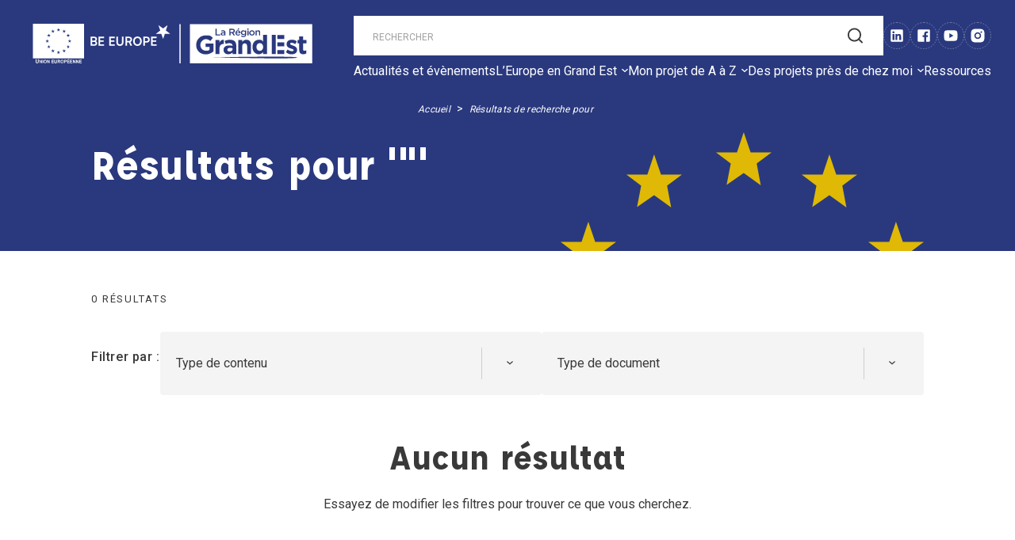

--- FILE ---
content_type: text/html; charset=UTF-8
request_url: https://beeurope.grandest.fr/?post_type=aide&select=statut&s
body_size: 9129
content:
<!DOCTYPE html>
<html lang="fr-FR">

<head>

    <meta charset="UTF-8">
    <meta name="viewport"
        content="width=device-width, initial-scale=1, shrink-to-fit=no, user-scalable=0, viewport-fit=cover">
    <link rel="profile" href="http://gmpg.org/xfn/11">

    
      <link rel="icon" type="image/png" sizes="32x32" href="https://beeurope.grandest.fr/wp-content/themes/web-ui/static/favicon/favicon_32.png">
      <link rel="icon" type="image/png" sizes="64x64" href="https://beeurope.grandest.fr/wp-content/themes/web-ui/static/favicon/favicon_64.png">
      <link rel="apple-touch-icon" sizes="120x120" href="https://beeurope.grandest.fr/wp-content/themes/web-ui/static/favicon/touchicon_120.png">
      <link rel="apple-touch-icon" sizes="152x152" href="https://beeurope.grandest.fr/wp-content/themes/web-ui/static/favicon/touchicon_152.png">
      <link rel="apple-touch-icon" sizes="167x167" href="https://beeurope.grandest.fr/wp-content/themes/web-ui/static/favicon/touchicon_167.png">
      <link rel="apple-touch-icon" sizes="180x180" href="https://beeurope.grandest.fr/wp-content/themes/web-ui/static/favicon/touchicon_180.png">
        <meta name='robots' content='noindex, follow' />
	<style>img:is([sizes="auto" i], [sizes^="auto," i]) { contain-intrinsic-size: 3000px 1500px }</style>
	
	<!-- This site is optimized with the Yoast SEO plugin v26.7 - https://yoast.com/wordpress/plugins/seo/ -->
	<title>Résultats de recherche pour  - BE EUROPE</title>
	<meta property="og:locale" content="fr_FR" />
	<meta property="og:type" content="article" />
	<meta property="og:title" content="Résultats de recherche pour  - BE EUROPE" />
	<meta property="og:site_name" content="BE EUROPE" />
	<meta name="twitter:card" content="summary_large_image" />
	<meta name="twitter:title" content="Résultats de recherche pour  - BE EUROPE" />
	<script type="application/ld+json" class="yoast-schema-graph">{"@context":"https://schema.org","@graph":[{"@type":["CollectionPage","SearchResultsPage"],"@id":"https://beeurope.grandest.fr/?s","url":"https://beeurope.grandest.fr/?s=","name":"Résultats de recherche pour - BE EUROPE","isPartOf":{"@id":"https://beeurope.grandest.fr/#website"},"breadcrumb":{"@id":"#breadcrumb"},"inLanguage":"fr-FR"},{"@type":"BreadcrumbList","@id":"#breadcrumb","itemListElement":[{"@type":"ListItem","position":1,"name":"Accueil","item":"https://beeurope.grandest.fr/"},{"@type":"ListItem","position":2,"name":"Résultats de recherche pour"}]},{"@type":"WebSite","@id":"https://beeurope.grandest.fr/#website","url":"https://beeurope.grandest.fr/","name":"BE EUROPE","description":"Just another WordPress site","potentialAction":[{"@type":"SearchAction","target":{"@type":"EntryPoint","urlTemplate":"https://beeurope.grandest.fr/?s={search_term_string}"},"query-input":{"@type":"PropertyValueSpecification","valueRequired":true,"valueName":"search_term_string"}}],"inLanguage":"fr-FR"}]}</script>
	<!-- / Yoast SEO plugin. -->


<link rel="alternate" type="application/rss+xml" title="BE EUROPE &raquo; Flux" href="https://beeurope.grandest.fr/feed/" />
<link rel="alternate" type="application/rss+xml" title="BE EUROPE &raquo; Flux de résultats de la recherche pour «  »" href="https://beeurope.grandest.fr/search/feed/rss2/" />
<script type="text/javascript">
/* <![CDATA[ */
window._wpemojiSettings = {"baseUrl":"https:\/\/s.w.org\/images\/core\/emoji\/16.0.1\/72x72\/","ext":".png","svgUrl":"https:\/\/s.w.org\/images\/core\/emoji\/16.0.1\/svg\/","svgExt":".svg","source":{"concatemoji":"https:\/\/beeurope.grandest.fr\/wp-includes\/js\/wp-emoji-release.min.js?ver=b66e153472ff13fd5a6d84bf7ef3bbab"}};
/*! This file is auto-generated */
!function(s,n){var o,i,e;function c(e){try{var t={supportTests:e,timestamp:(new Date).valueOf()};sessionStorage.setItem(o,JSON.stringify(t))}catch(e){}}function p(e,t,n){e.clearRect(0,0,e.canvas.width,e.canvas.height),e.fillText(t,0,0);var t=new Uint32Array(e.getImageData(0,0,e.canvas.width,e.canvas.height).data),a=(e.clearRect(0,0,e.canvas.width,e.canvas.height),e.fillText(n,0,0),new Uint32Array(e.getImageData(0,0,e.canvas.width,e.canvas.height).data));return t.every(function(e,t){return e===a[t]})}function u(e,t){e.clearRect(0,0,e.canvas.width,e.canvas.height),e.fillText(t,0,0);for(var n=e.getImageData(16,16,1,1),a=0;a<n.data.length;a++)if(0!==n.data[a])return!1;return!0}function f(e,t,n,a){switch(t){case"flag":return n(e,"\ud83c\udff3\ufe0f\u200d\u26a7\ufe0f","\ud83c\udff3\ufe0f\u200b\u26a7\ufe0f")?!1:!n(e,"\ud83c\udde8\ud83c\uddf6","\ud83c\udde8\u200b\ud83c\uddf6")&&!n(e,"\ud83c\udff4\udb40\udc67\udb40\udc62\udb40\udc65\udb40\udc6e\udb40\udc67\udb40\udc7f","\ud83c\udff4\u200b\udb40\udc67\u200b\udb40\udc62\u200b\udb40\udc65\u200b\udb40\udc6e\u200b\udb40\udc67\u200b\udb40\udc7f");case"emoji":return!a(e,"\ud83e\udedf")}return!1}function g(e,t,n,a){var r="undefined"!=typeof WorkerGlobalScope&&self instanceof WorkerGlobalScope?new OffscreenCanvas(300,150):s.createElement("canvas"),o=r.getContext("2d",{willReadFrequently:!0}),i=(o.textBaseline="top",o.font="600 32px Arial",{});return e.forEach(function(e){i[e]=t(o,e,n,a)}),i}function t(e){var t=s.createElement("script");t.src=e,t.defer=!0,s.head.appendChild(t)}"undefined"!=typeof Promise&&(o="wpEmojiSettingsSupports",i=["flag","emoji"],n.supports={everything:!0,everythingExceptFlag:!0},e=new Promise(function(e){s.addEventListener("DOMContentLoaded",e,{once:!0})}),new Promise(function(t){var n=function(){try{var e=JSON.parse(sessionStorage.getItem(o));if("object"==typeof e&&"number"==typeof e.timestamp&&(new Date).valueOf()<e.timestamp+604800&&"object"==typeof e.supportTests)return e.supportTests}catch(e){}return null}();if(!n){if("undefined"!=typeof Worker&&"undefined"!=typeof OffscreenCanvas&&"undefined"!=typeof URL&&URL.createObjectURL&&"undefined"!=typeof Blob)try{var e="postMessage("+g.toString()+"("+[JSON.stringify(i),f.toString(),p.toString(),u.toString()].join(",")+"));",a=new Blob([e],{type:"text/javascript"}),r=new Worker(URL.createObjectURL(a),{name:"wpTestEmojiSupports"});return void(r.onmessage=function(e){c(n=e.data),r.terminate(),t(n)})}catch(e){}c(n=g(i,f,p,u))}t(n)}).then(function(e){for(var t in e)n.supports[t]=e[t],n.supports.everything=n.supports.everything&&n.supports[t],"flag"!==t&&(n.supports.everythingExceptFlag=n.supports.everythingExceptFlag&&n.supports[t]);n.supports.everythingExceptFlag=n.supports.everythingExceptFlag&&!n.supports.flag,n.DOMReady=!1,n.readyCallback=function(){n.DOMReady=!0}}).then(function(){return e}).then(function(){var e;n.supports.everything||(n.readyCallback(),(e=n.source||{}).concatemoji?t(e.concatemoji):e.wpemoji&&e.twemoji&&(t(e.twemoji),t(e.wpemoji)))}))}((window,document),window._wpemojiSettings);
/* ]]> */
</script>

<link rel='stylesheet' id='wpra-lightbox-css' href='https://beeurope.grandest.fr/wp-content/plugins/wp-rss-aggregator/core/css/jquery-colorbox.css?ver=1.4.33'  media='all' />
<style id='wp-emoji-styles-inline-css' type='text/css'>

	img.wp-smiley, img.emoji {
		display: inline !important;
		border: none !important;
		box-shadow: none !important;
		height: 1em !important;
		width: 1em !important;
		margin: 0 0.07em !important;
		vertical-align: -0.1em !important;
		background: none !important;
		padding: 0 !important;
	}
</style>
<link rel='stylesheet' id='wp-block-library-css' href='https://beeurope.grandest.fr/wp-includes/css/dist/block-library/style.min.css?ver=b66e153472ff13fd5a6d84bf7ef3bbab'  media='all' />
<style id='classic-theme-styles-inline-css' type='text/css'>
/*! This file is auto-generated */
.wp-block-button__link{color:#fff;background-color:#32373c;border-radius:9999px;box-shadow:none;text-decoration:none;padding:calc(.667em + 2px) calc(1.333em + 2px);font-size:1.125em}.wp-block-file__button{background:#32373c;color:#fff;text-decoration:none}
</style>
<link rel='stylesheet' id='wpra-displays-css' href='https://beeurope.grandest.fr/wp-content/plugins/wp-rss-aggregator/core/css/displays.css?ver=5.0.11'  media='all' />
<style id='global-styles-inline-css' type='text/css'>
:root{--wp--preset--aspect-ratio--square: 1;--wp--preset--aspect-ratio--4-3: 4/3;--wp--preset--aspect-ratio--3-4: 3/4;--wp--preset--aspect-ratio--3-2: 3/2;--wp--preset--aspect-ratio--2-3: 2/3;--wp--preset--aspect-ratio--16-9: 16/9;--wp--preset--aspect-ratio--9-16: 9/16;--wp--preset--color--black: #000000;--wp--preset--color--cyan-bluish-gray: #abb8c3;--wp--preset--color--white: #ffffff;--wp--preset--color--pale-pink: #f78da7;--wp--preset--color--vivid-red: #cf2e2e;--wp--preset--color--luminous-vivid-orange: #ff6900;--wp--preset--color--luminous-vivid-amber: #fcb900;--wp--preset--color--light-green-cyan: #7bdcb5;--wp--preset--color--vivid-green-cyan: #00d084;--wp--preset--color--pale-cyan-blue: #8ed1fc;--wp--preset--color--vivid-cyan-blue: #0693e3;--wp--preset--color--vivid-purple: #9b51e0;--wp--preset--gradient--vivid-cyan-blue-to-vivid-purple: linear-gradient(135deg,rgba(6,147,227,1) 0%,rgb(155,81,224) 100%);--wp--preset--gradient--light-green-cyan-to-vivid-green-cyan: linear-gradient(135deg,rgb(122,220,180) 0%,rgb(0,208,130) 100%);--wp--preset--gradient--luminous-vivid-amber-to-luminous-vivid-orange: linear-gradient(135deg,rgba(252,185,0,1) 0%,rgba(255,105,0,1) 100%);--wp--preset--gradient--luminous-vivid-orange-to-vivid-red: linear-gradient(135deg,rgba(255,105,0,1) 0%,rgb(207,46,46) 100%);--wp--preset--gradient--very-light-gray-to-cyan-bluish-gray: linear-gradient(135deg,rgb(238,238,238) 0%,rgb(169,184,195) 100%);--wp--preset--gradient--cool-to-warm-spectrum: linear-gradient(135deg,rgb(74,234,220) 0%,rgb(151,120,209) 20%,rgb(207,42,186) 40%,rgb(238,44,130) 60%,rgb(251,105,98) 80%,rgb(254,248,76) 100%);--wp--preset--gradient--blush-light-purple: linear-gradient(135deg,rgb(255,206,236) 0%,rgb(152,150,240) 100%);--wp--preset--gradient--blush-bordeaux: linear-gradient(135deg,rgb(254,205,165) 0%,rgb(254,45,45) 50%,rgb(107,0,62) 100%);--wp--preset--gradient--luminous-dusk: linear-gradient(135deg,rgb(255,203,112) 0%,rgb(199,81,192) 50%,rgb(65,88,208) 100%);--wp--preset--gradient--pale-ocean: linear-gradient(135deg,rgb(255,245,203) 0%,rgb(182,227,212) 50%,rgb(51,167,181) 100%);--wp--preset--gradient--electric-grass: linear-gradient(135deg,rgb(202,248,128) 0%,rgb(113,206,126) 100%);--wp--preset--gradient--midnight: linear-gradient(135deg,rgb(2,3,129) 0%,rgb(40,116,252) 100%);--wp--preset--font-size--small: 13px;--wp--preset--font-size--medium: 20px;--wp--preset--font-size--large: 36px;--wp--preset--font-size--x-large: 42px;--wp--preset--spacing--20: 0.44rem;--wp--preset--spacing--30: 0.67rem;--wp--preset--spacing--40: 1rem;--wp--preset--spacing--50: 1.5rem;--wp--preset--spacing--60: 2.25rem;--wp--preset--spacing--70: 3.38rem;--wp--preset--spacing--80: 5.06rem;--wp--preset--shadow--natural: 6px 6px 9px rgba(0, 0, 0, 0.2);--wp--preset--shadow--deep: 12px 12px 50px rgba(0, 0, 0, 0.4);--wp--preset--shadow--sharp: 6px 6px 0px rgba(0, 0, 0, 0.2);--wp--preset--shadow--outlined: 6px 6px 0px -3px rgba(255, 255, 255, 1), 6px 6px rgba(0, 0, 0, 1);--wp--preset--shadow--crisp: 6px 6px 0px rgba(0, 0, 0, 1);}:where(.is-layout-flex){gap: 0.5em;}:where(.is-layout-grid){gap: 0.5em;}body .is-layout-flex{display: flex;}.is-layout-flex{flex-wrap: wrap;align-items: center;}.is-layout-flex > :is(*, div){margin: 0;}body .is-layout-grid{display: grid;}.is-layout-grid > :is(*, div){margin: 0;}:where(.wp-block-columns.is-layout-flex){gap: 2em;}:where(.wp-block-columns.is-layout-grid){gap: 2em;}:where(.wp-block-post-template.is-layout-flex){gap: 1.25em;}:where(.wp-block-post-template.is-layout-grid){gap: 1.25em;}.has-black-color{color: var(--wp--preset--color--black) !important;}.has-cyan-bluish-gray-color{color: var(--wp--preset--color--cyan-bluish-gray) !important;}.has-white-color{color: var(--wp--preset--color--white) !important;}.has-pale-pink-color{color: var(--wp--preset--color--pale-pink) !important;}.has-vivid-red-color{color: var(--wp--preset--color--vivid-red) !important;}.has-luminous-vivid-orange-color{color: var(--wp--preset--color--luminous-vivid-orange) !important;}.has-luminous-vivid-amber-color{color: var(--wp--preset--color--luminous-vivid-amber) !important;}.has-light-green-cyan-color{color: var(--wp--preset--color--light-green-cyan) !important;}.has-vivid-green-cyan-color{color: var(--wp--preset--color--vivid-green-cyan) !important;}.has-pale-cyan-blue-color{color: var(--wp--preset--color--pale-cyan-blue) !important;}.has-vivid-cyan-blue-color{color: var(--wp--preset--color--vivid-cyan-blue) !important;}.has-vivid-purple-color{color: var(--wp--preset--color--vivid-purple) !important;}.has-black-background-color{background-color: var(--wp--preset--color--black) !important;}.has-cyan-bluish-gray-background-color{background-color: var(--wp--preset--color--cyan-bluish-gray) !important;}.has-white-background-color{background-color: var(--wp--preset--color--white) !important;}.has-pale-pink-background-color{background-color: var(--wp--preset--color--pale-pink) !important;}.has-vivid-red-background-color{background-color: var(--wp--preset--color--vivid-red) !important;}.has-luminous-vivid-orange-background-color{background-color: var(--wp--preset--color--luminous-vivid-orange) !important;}.has-luminous-vivid-amber-background-color{background-color: var(--wp--preset--color--luminous-vivid-amber) !important;}.has-light-green-cyan-background-color{background-color: var(--wp--preset--color--light-green-cyan) !important;}.has-vivid-green-cyan-background-color{background-color: var(--wp--preset--color--vivid-green-cyan) !important;}.has-pale-cyan-blue-background-color{background-color: var(--wp--preset--color--pale-cyan-blue) !important;}.has-vivid-cyan-blue-background-color{background-color: var(--wp--preset--color--vivid-cyan-blue) !important;}.has-vivid-purple-background-color{background-color: var(--wp--preset--color--vivid-purple) !important;}.has-black-border-color{border-color: var(--wp--preset--color--black) !important;}.has-cyan-bluish-gray-border-color{border-color: var(--wp--preset--color--cyan-bluish-gray) !important;}.has-white-border-color{border-color: var(--wp--preset--color--white) !important;}.has-pale-pink-border-color{border-color: var(--wp--preset--color--pale-pink) !important;}.has-vivid-red-border-color{border-color: var(--wp--preset--color--vivid-red) !important;}.has-luminous-vivid-orange-border-color{border-color: var(--wp--preset--color--luminous-vivid-orange) !important;}.has-luminous-vivid-amber-border-color{border-color: var(--wp--preset--color--luminous-vivid-amber) !important;}.has-light-green-cyan-border-color{border-color: var(--wp--preset--color--light-green-cyan) !important;}.has-vivid-green-cyan-border-color{border-color: var(--wp--preset--color--vivid-green-cyan) !important;}.has-pale-cyan-blue-border-color{border-color: var(--wp--preset--color--pale-cyan-blue) !important;}.has-vivid-cyan-blue-border-color{border-color: var(--wp--preset--color--vivid-cyan-blue) !important;}.has-vivid-purple-border-color{border-color: var(--wp--preset--color--vivid-purple) !important;}.has-vivid-cyan-blue-to-vivid-purple-gradient-background{background: var(--wp--preset--gradient--vivid-cyan-blue-to-vivid-purple) !important;}.has-light-green-cyan-to-vivid-green-cyan-gradient-background{background: var(--wp--preset--gradient--light-green-cyan-to-vivid-green-cyan) !important;}.has-luminous-vivid-amber-to-luminous-vivid-orange-gradient-background{background: var(--wp--preset--gradient--luminous-vivid-amber-to-luminous-vivid-orange) !important;}.has-luminous-vivid-orange-to-vivid-red-gradient-background{background: var(--wp--preset--gradient--luminous-vivid-orange-to-vivid-red) !important;}.has-very-light-gray-to-cyan-bluish-gray-gradient-background{background: var(--wp--preset--gradient--very-light-gray-to-cyan-bluish-gray) !important;}.has-cool-to-warm-spectrum-gradient-background{background: var(--wp--preset--gradient--cool-to-warm-spectrum) !important;}.has-blush-light-purple-gradient-background{background: var(--wp--preset--gradient--blush-light-purple) !important;}.has-blush-bordeaux-gradient-background{background: var(--wp--preset--gradient--blush-bordeaux) !important;}.has-luminous-dusk-gradient-background{background: var(--wp--preset--gradient--luminous-dusk) !important;}.has-pale-ocean-gradient-background{background: var(--wp--preset--gradient--pale-ocean) !important;}.has-electric-grass-gradient-background{background: var(--wp--preset--gradient--electric-grass) !important;}.has-midnight-gradient-background{background: var(--wp--preset--gradient--midnight) !important;}.has-small-font-size{font-size: var(--wp--preset--font-size--small) !important;}.has-medium-font-size{font-size: var(--wp--preset--font-size--medium) !important;}.has-large-font-size{font-size: var(--wp--preset--font-size--large) !important;}.has-x-large-font-size{font-size: var(--wp--preset--font-size--x-large) !important;}
:where(.wp-block-post-template.is-layout-flex){gap: 1.25em;}:where(.wp-block-post-template.is-layout-grid){gap: 1.25em;}
:where(.wp-block-columns.is-layout-flex){gap: 2em;}:where(.wp-block-columns.is-layout-grid){gap: 2em;}
:root :where(.wp-block-pullquote){font-size: 1.5em;line-height: 1.6;}
</style>
<link rel='stylesheet' id='eeb-css-frontend-css' href='https://beeurope.grandest.fr/wp-content/plugins/email-encoder-bundle/assets/css/style.css?ver=54d4eedc552c499c4a8d6b89c23d3df1'  media='all' />
<link rel='stylesheet' id='web-ui_meteor_style-css' href='https://beeurope.grandest.fr/wp-content/themes/web-ui/meteor/css/meteor.css?ver=b66e153472ff13fd5a6d84bf7ef3bbab'  media='all' />
<link rel='stylesheet' id='web-ui_style-css' href='https://beeurope.grandest.fr/wp-content/themes/web-ui/dist/css/c7bac0e48a30dfce39a5.css?ver=b66e153472ff13fd5a6d84bf7ef3bbab'  media='all' />
<link rel='stylesheet' id='wp-pagenavi-css' href='https://beeurope.grandest.fr/wp-content/plugins/wp-pagenavi/pagenavi-css.css?ver=2.70'  media='all' />
<script  src="https://beeurope.grandest.fr/wp-includes/js/jquery/jquery.min.js?ver=3.7.1" id="jquery-core-js"></script>
<script  src="https://beeurope.grandest.fr/wp-content/plugins/email-encoder-bundle/assets/js/custom.js?ver=2c542c9989f589cd5318f5cef6a9ecd7" id="eeb-js-frontend-js"></script>
<link rel="https://api.w.org/" href="https://beeurope.grandest.fr/wp-json/" />
    <link rel="preconnect" href="https://fonts.googleapis.com">
    <link rel="preconnect" href="https://fonts.gstatic.com" crossorigin>
    <link href="https://fonts.googleapis.com/css2?family=Roboto:wght@300;400;500;700&display=swap" rel="stylesheet">

    
    <!-- Matomo Tag Manager -->
<script>
var _mtm = window._mtm = window._mtm || [];
_mtm.push({'mtm.startTime': (new Date().getTime()), 'event': 'mtm.Start'});
var d=document, g=d.createElement('script'), s=d.getElementsByTagName('script')[0];
g.async=true; g.src='https://piwik.grandest.fr/piwik/js/container_WDU7bUsU.js'; s.parentNode.insertBefore(g,s);
</script>
<!-- End Matomo Tag Manager -->

</head>

<body class="search search-results wp-theme-web-ui hfeed">

    <!-- START Message IE 10 or Less -->
        <!--[if IE]><div id="alert-ie" class="c-content-white"><p>Oups, votre navigateur n’est pas à jour et vous pourriez rencontrer des problèmes de navigation sur le site.<br>Suivez un de ces liens pour y remédier :</p><br><div><a href="https://www.google.com/chrome/" target="_blank" class="browser"><i class="fab fa-chrome"></i><span>Google Chrome</span></a><a href="https://www.mozilla.org/fr/firefox/new/" target="_blank" class="browser"><i class="fab fa-firefox"></i><span>Mozilla Firefox</span></a><a href="https://www.microsoft.com/fr-fr/windows/microsoft-edge" target="_blank" class="browser"><i class="fab fa-edge"></i><span>Microsoft Edge</span></a></div><br><button class="btn js-alert-ie" type="button">Fermer</button></div><![endif]-->
    <script>
        if (navigator.appVersion.indexOf("MSIE") !== -1 || navigator.appVersion.indexOf('Trident/') > -1) {
            document.write('<div id="alert-ie" class="c-content-white"><p>Oups, votre navigateur n’est pas à jour et vous pourriez rencontrer des problèmes de navigation sur le site.<br>Suivez un de ces liens pour y remédier :</p><br><div><a href="https://www.google.com/chrome/" target="_blank" class="browser"><i class="fab fa-chrome"></i><span>Google Chrome</span></a><a href="https://www.mozilla.org/fr/firefox/new/" target="_blank" class="browser"><i class="fab fa-firefox"></i><span>Mozilla Firefox</span></a><a href="https://www.microsoft.com/fr-fr/windows/microsoft-edge" target="_blank" class="browser"><i class="fab fa-edge"></i><span>Microsoft Edge</span></a></div><br><button class="btn js-alert-ie" type="button">Fermer</button></div>');
        }
    </script>
    <!-- END Message IE 10 or Less -->

    
    <div class="wrapper">
        <header class="header">
            <div class="container container__nav">
                <div class="header__wrapper">
                    <div class="logo__main">
                        <a href="https://beeurope.grandest.fr">
                            <img src="https://beeurope.grandest.fr/wp-content/themes/web-ui/static/logo-white.svg" alt="Le site internet Be Europe en Grand Est"
                                class="logo logo-white">
                        </a>
                    </div>
                    <div class="burger-holder">
                        <button class="menu-burger js-menu-burger" type="button" aria-controls="menu"
                            aria-expanded="false" aria-label="Menu">
                            <span class="burger">
                                <span></span>
                                <span></span>
                                <span></span>
                            </span>
                            <span class="h6">Menu</span>
                        </button>
                    </div>
                    <div class="stacked-menus">
                        <div class="topmenu line">
                            <form class="search-form" action="/" method="GET" aria-label="Rechercher">
                                <label for="search_input" class="hidden" aria-hidden="true">RECHERCHER</label>
                                <input type="text" id="search_input" placeholder="RECHERCHER" name="s"  value="">
                                <button type="submit" class="search-btn"><img src="https://beeurope.grandest.fr/wp-content/themes/web-ui/static/search.svg" alt="RECHERCHER"></button>
                            </form>
                                                            <div class="header__social">
                                                                        <a class="social__item" href="https://www.linkedin.com/company/be-europe-en-grand-est/">
                                        <img
                                            width="34" height="34"
                                            src="https://beeurope.grandest.fr/wp-content/themes/web-ui/static/linkedin-white.svg"
                                            alt="linkedin"></a>
                                                                        <a class="social__item" href="https://www.facebook.com/BeEuropeenGE">
                                        <img
                                            width="34" height="34"
                                            src="https://beeurope.grandest.fr/wp-content/themes/web-ui/static/facebook-white.svg"
                                            alt="facebook"></a>
                                                                        <a class="social__item" href="https://www.youtube.com/channel/UCsofyQ9Fm3nH-esgB5ZsFpw">
                                        <img
                                            width="34" height="34"
                                            src="https://beeurope.grandest.fr/wp-content/themes/web-ui/static/youtube-white.svg"
                                            alt="youtube"></a>
                                                                        <a class="social__item" href="https://www.instagram.com/beeurope_en_grandest/">
                                        <img
                                            width="34" height="34"
                                            src="https://beeurope.grandest.fr/wp-content/themes/web-ui/static/instagram-white.svg"
                                            alt="instagram"></a>
                                                                    </div>
                                                    </div>
                        <nav class="mainmenu" id="menu">
                              <ul class="menu">
                <li class="menu__item relative pl-0 list-none flex flex-col !mb-0">
        <a href="https://beeurope.grandest.fr/actualites/" class="menu__link" target="">
            Actualités et évènements                    </a>
              </li>
                <li class="menu__item has-submenu relative pl-0 list-none flex flex-col !mb-0">
        <a href="https://beeurope.grandest.fr/decouvrir/" class="menu__link" target="">
            L&rsquo;Europe en Grand Est                            <svg title="ouvrir" xmlns="http://www.w3.org/2000/svg" width="8" height="5" viewBox="0 0 8 5" fill="none">
                    <path d="M4 1.9538L0.871808 4.79761L8.38374e-08 3.83862L4 0.202255L8 3.83862L7.12819 4.79761L4 1.9538Z" fill="white"/>
                </svg>
                    </a>
                    <div class="submenu">
                <div class="submenu__container">
                    <ul class="submenu__list" data-depth="2">
                                                <li class="submenu__item">
                            <a href="https://beeurope.grandest.fr/decouvrir/leurope-en-quelques-mots/" class="submenu__link" target="">
                                Comprendre les fonds européens                            </a>
                        </li>
                                                <li class="submenu__item">
                            <a href="https://beeurope.grandest.fr/decouvrir/politique-de-cohesion-2021-2027/" class="submenu__link" target="">
                                Politique de cohésion 2021-2027                            </a>
                        </li>
                                                <li class="submenu__item">
                            <a href="https://beeurope.grandest.fr/decouvrir/feader-2023-2027/" class="submenu__link" target="">
                                FEADER 2023-2027                            </a>
                        </li>
                                                <li class="submenu__item">
                            <a href="https://beeurope.grandest.fr/decouvrir/la-cooperation-europeenne/" class="submenu__link" target="">
                                La coopération territoriale européenne                            </a>
                        </li>
                                            </ul>
                </div>
            </div>
              </li>
                <li class="menu__item has-submenu relative pl-0 list-none flex flex-col !mb-0">
        <a href="https://beeurope.grandest.fr/rechercher/" class="menu__link" target="">
            Mon projet de A à Z                            <svg title="ouvrir" xmlns="http://www.w3.org/2000/svg" width="8" height="5" viewBox="0 0 8 5" fill="none">
                    <path d="M4 1.9538L0.871808 4.79761L8.38374e-08 3.83862L4 0.202255L8 3.83862L7.12819 4.79761L4 1.9538Z" fill="white"/>
                </svg>
                    </a>
                    <div class="submenu">
                <div class="submenu__container">
                    <ul class="submenu__list" data-depth="2">
                                                <li class="submenu__item">
                            <a href="https://beeurope.grandest.fr/aides/" class="submenu__link" target="">
                                Je recherche un financement                            </a>
                        </li>
                                                <li class="submenu__item">
                            <a href="https://beeurope.grandest.fr/rechercher/comment-ca-marche/" class="submenu__link" target="">
                                Les étapes de la vie de mon projet                            </a>
                        </li>
                                                <li class="submenu__item">
                            <a href="https://beeurope.grandest.fr/rechercher/gal-du-grand-est/" class="submenu__link" target="">
                                Trouver mon GAL                            </a>
                        </li>
                                                <li class="submenu__item">
                            <a href="https://beeurope.grandest.fr/mes-obligation/" class="submenu__link" target="">
                                Mes obligations pour un financement européen                            </a>
                        </li>
                                            </ul>
                </div>
            </div>
              </li>
                <li class="menu__item has-submenu relative pl-0 list-none flex flex-col !mb-0">
        <a href="https://beeurope.grandest.fr/des-projets-pres-de-chez-moi-2/" class="menu__link" target="">
            Des projets près de chez moi                            <svg title="ouvrir" xmlns="http://www.w3.org/2000/svg" width="8" height="5" viewBox="0 0 8 5" fill="none">
                    <path d="M4 1.9538L0.871808 4.79761L8.38374e-08 3.83862L4 0.202255L8 3.83862L7.12819 4.79761L4 1.9538Z" fill="white"/>
                </svg>
                    </a>
                    <div class="submenu">
                <div class="submenu__container">
                    <ul class="submenu__list" data-depth="2">
                                                <li class="submenu__item">
                            <a href="https://beeurope.grandest.fr/des-projets-pres-de-chez-moi-2/cartographie-projets-finances/" class="submenu__link" target="">
                                Cartographie des projets                            </a>
                        </li>
                                                <li class="submenu__item">
                            <a href="https://beeurope.grandest.fr/realisations/" class="submenu__link" target="">
                                Exemples de projets financés                            </a>
                        </li>
                                                <li class="submenu__item">
                            <a href="https://beeurope.grandest.fr/type/support-presse/" class="submenu__link" target="">
                                Vu dans la presse                            </a>
                        </li>
                                            </ul>
                </div>
            </div>
              </li>
                <li class="menu__item relative pl-0 list-none flex flex-col !mb-0">
        <a href="https://beeurope.grandest.fr/ressources/" class="menu__link" target="">
            Ressources                    </a>
              </li>
      </ul>
                        </nav>
                    </div>
                </div>
            </div>
        </header>

        
        <main>
<section data-aos class="page__header" style="background-color: #2f718a;">
  <div class="container container__stars">
    <div class="content">
      
<div class="breadcrumb" data-aos="fade-up">
  <span><a href="https://beeurope.grandest.fr/">Accueil</a></span> &gt; <span class="breadcrumb_last" aria-current="page">Résultats de recherche pour</span></div>
      <h1 data-aos="fade-up" data-aos-delay="200">Résultats pour ""</h1>
    </div>
  </div>
</section>

<section>
  <div class="container">
    <p class="search-count"><span id="result-count">0</span> résultats</p>
    <div class="filter-form">
      <p>Filtrer par :</p>
      <div class="select-container">
        <select name="post_type[]" class="js-select-multiple js-select js-select_filter" multiple data-placeholder="Type de contenu">
                    <option value="page" >Page</option>
          <option value="post" >Article</option>
          <option value="aides" >Aide</option>
          <option value="actus" >Actualité</option>
          <option value="projets" >Projet</option>
          <option value="ressources" >Ressource</option>
        </select>
      </div>
      <div class="select-container">
              <select name="post_mime_type[]" class="js-select-multiple js-select js-select_filter" multiple data-placeholder="Type de document">
                                <option value="application/vnd.openxmlformats-officedocument.spreadsheetml.sheet" >
              Fichier Excel            </option>
                      <option value="application/vnd.openxmlformats-officedocument.wordprocessingml.document" >
              Fichier Word            </option>
                      <option value="application/pdf" >
              Fichier PDF            </option>
                      <option value="application/zip" >
              Archive ZIP            </option>
                      <option value="application/x-7z-compressed" >
              Archive compressée            </option>
                      <option value="audio/mpeg" >
              Fichier audio            </option>
                      <option value="application/vnd.openxmlformats-officedocument.presentationml.presentation" >
              Fichier PowerPoint            </option>
                  </select>
      </div>
    </div>
  </div>

  <div class="search-results-list">
    <div class="result ajax_wrapper" id="ajax_search" data-wrapper="search">
      

<div class="w-100 u-ta-center">
    <h2>Aucun résultat</h2>
    <p>Essayez de modifier les filtres pour trouver ce que vous cherchez.</p>
</div>
    </div>
  </div>

  </section>


</main>

<footer class="footer">
    <div class="container container__figures">
        <div class="path-container path-container__footer" data-aos>
                                </div>
        <div class="key-figures">
                                    <div class="key-figures__bubble">
                <div class="key-figures__main">
                    <span class="number" data-aos data-number="3376"></span>
                    <span class="unit"></span>
                </div>
                <p class="key-figures__title">projets soutenus (au titre de la politique de cohésion 2021-2027 et du FEADER 2023-2027)</p>
                <p class="key-figures__desc"></p>
            </div>
                        <div class="key-figures__bubble">
                <div class="key-figures__main">
                    <span class="number" data-aos data-number="612"></span>
                    <span class="unit"></span>
                </div>
                <p class="key-figures__title">Millions d'€</p>
                <p class="key-figures__desc">de fonds européens attribués (FEDER, FSE+, FTJ et FEADER)</p>
            </div>
                        <div class="key-figures__bubble">
                <div class="key-figures__main">
                    <span class="number" data-aos data-number="1150"></span>
                    <span class="unit"></span>
                </div>
                <p class="key-figures__title">Millions €</p>
                <p class="key-figures__desc">dédiés au Grand Est par l’Union européenne de 2021 à 2027</p>
            </div>
                                </div>
    </div>
    <div class="footer__container">
        <div class="container footer__content">
            <div class="line line-center">
                <div class="column footer__column footer__column_data">
                                        <div class="footer__logos">
                                                <img src="https://beeurope.grandest.fr/wp-content/uploads/2025/11/logo-beeurope-2025-color.svg" alt="">
                                            </div>
                                        <div class="line">
                                                                        <div class="column column__social">
                            <p class="h3">Nos réseaux sociaux</p>
                            <div class="footer__social">
                                                                <a class="social__item" href="https://www.linkedin.com/company/be-europe-en-grand-est/">
                                    <img
                                        width="34" height="34"
                                        src="https://beeurope.grandest.fr/wp-content/themes/web-ui/static/linkedin.svg"
                                        alt="linkedin"></a>
                                                                <a class="social__item" href="https://www.facebook.com/BeEuropeenGE">
                                    <img
                                        width="34" height="34"
                                        src="https://beeurope.grandest.fr/wp-content/themes/web-ui/static/facebook.svg"
                                        alt="facebook"></a>
                                                                <a class="social__item" href="https://www.youtube.com/channel/UCsofyQ9Fm3nH-esgB5ZsFpw">
                                    <img
                                        width="34" height="34"
                                        src="https://beeurope.grandest.fr/wp-content/themes/web-ui/static/youtube.svg"
                                        alt="youtube"></a>
                                                                <a class="social__item" href="https://www.instagram.com/beeurope_en_grandest/">
                                    <img
                                        width="34" height="34"
                                        src="https://beeurope.grandest.fr/wp-content/themes/web-ui/static/instagram.svg"
                                        alt="instagram"></a>
                                                            </div>
                        </div>
                                            </div>
                                    </div>
                <div class="column footer__column footer__column_agencies">
                                        <div class="agencies">
                                                <div class="agency__item agency__offset-1">
                            <div class="agency__item_inner">
                                <div class="agency__item_name">SIÈGE DU CONSEIL RÉGIONAL</div>
                                <div class="agency__item_city">Strasbourg</div>
                                <div class="agency__item_address">1 place Adrien Zeller<br />
BP 91006 - 67070 Strasbourg cedex</div>
                            </div>
                        </div>
                                                <div class="agency__item agency__offset-2">
                            <div class="agency__item_inner">
                                <div class="agency__item_name">HÔTEL DE RÉGION</div>
                                <div class="agency__item_city">Metz</div>
                                <div class="agency__item_address">1 Place Gabriel Hocquard<br />
CS 81004 - 57036 Metz Cedex 01</div>
                            </div>
                        </div>
                                                <div class="agency__item agency__offset-3">
                            <div class="agency__item_inner">
                                <div class="agency__item_name">HÔTEL DE RÉGION</div>
                                <div class="agency__item_city">Châlons-en-champagne</div>
                                <div class="agency__item_address">5 rue de Jéricho<br />
CS70441 - 51037 Châlons-en-Champagne Cedex</div>
                            </div>
                        </div>
                                            </div>
                                    </div>
            </div>
        </div>
    </div>
    <div class="footer__legal">
        <div class="container">
            <div class="footer__legal_links">
                                                            <a href="https://beeurope.grandest.fr/mentions-legales/">
                            Mentions légales                                                    </a>
                                            <a href="https://beeurope.grandest.fr/plan-du-site/">
                            Plan du site                                                    </a>
                                            <a href="https://www.grandest.fr/donnees-personnelles/" target="_blank" rel="noopener noreferrer" class="external">
                            Données personnelles                                                                                </a>
                                            <a href="https://www.grandest.fr/europe-grandest/" target="_blank" rel="noopener noreferrer" class="external">
                            Espace partenaires                                                                                </a>
                                            <a href="https://beeurope.grandest.fr/type/support-presse/" target="_blank" rel="noopener noreferrer" class="external">
                            Vu dans la presse                                                                                </a>
                                            <a href="https://beeurope.grandest.fr/foire-aux-questions-faq-sur-les-obligations-de-communication-des-beneficiaires-dune-aide-feder-fse-ftj/">
                            FAQ                                                    </a>
                                                                </div>
        </div>
    </div>
                        <a href="https://beeurope.grandest.fr/contact/" role="link" data-aos class="sticky__contact">
                                <span>
                    Une question ? Nous contacter                </span>
            </a>
            </footer>

<script type="speculationrules">
{"prefetch":[{"source":"document","where":{"and":[{"href_matches":"\/*"},{"not":{"href_matches":["\/wp-*.php","\/wp-admin\/*","\/wp-content\/uploads\/*","\/wp-content\/*","\/wp-content\/plugins\/*","\/wp-content\/themes\/web-ui\/*","\/*\\?(.+)"]}},{"not":{"selector_matches":"a[rel~=\"nofollow\"]"}},{"not":{"selector_matches":".no-prefetch, .no-prefetch a"}}]},"eagerness":"conservative"}]}
</script>
<script type="text/javascript">
/* <![CDATA[ */
	var relevanssi_rt_regex = /(&|\?)_(rt|rt_nonce)=(\w+)/g
	var newUrl = window.location.search.replace(relevanssi_rt_regex, '')
	if (newUrl.substr(0, 1) == '&') {
		newUrl = '?' + newUrl.substr(1)
	}
	history.replaceState(null, null, window.location.pathname + newUrl + window.location.hash)
/* ]]> */
</script>
<script  src="https://beeurope.grandest.fr/wp-content/themes/web-ui/meteor/js/theme.js?ver=b66e153472ff13fd5a6d84bf7ef3bbab" id="web-ui_meteor_script-js"></script>
<script  id="web-ui_script-js-before">
/* <![CDATA[ */
var ajaxurl = "https://beeurope.grandest.fr/wp-admin/admin-ajax.php"
/* ]]> */
</script>
<script  src="https://beeurope.grandest.fr/wp-content/themes/web-ui/dist/js/9d148aea875adc59d2ea.js?ver=b66e153472ff13fd5a6d84bf7ef3bbab" id="web-ui_script-js"></script>
<script  src="https://beeurope.grandest.fr/wp-content/themes/web-ui/js/navigation.js?ver=1668519981" id="web-ui_navigation-js"></script>

</div>
</body>

</html>

<!-- Page uncached by LiteSpeed Cache 7.7 on 2026-01-22 04:18:51 -->

--- FILE ---
content_type: text/css
request_url: https://beeurope.grandest.fr/wp-content/themes/web-ui/meteor/css/meteor.css?ver=b66e153472ff13fd5a6d84bf7ef3bbab
body_size: 15251
content:
/*!*************************************************************************************************************!*\
  !*** css ./node_modules/css-loader/dist/cjs.js!./node_modules/postcss-loader/dist/cjs.js!./css/meteor.scss ***!
  \*************************************************************************************************************/
@import url(https://fonts.googleapis.com/css2?family=Bricolage+Grotesque:opsz,wght@12..96,200;12..96,300;12..96,400;12..96,500;12..96,600;12..96,700;12..96,800&display=swap);
/*!*****************************************************************************************************************!*\
  !*** css ./node_modules/css-loader/dist/cjs.js!./node_modules/postcss-loader/dist/cjs.js!./css/meteor.scss (1) ***!
  \*****************************************************************************************************************/
@charset 'UTF-8';
/*
! tailwindcss v3.2.7 | MIT License | https://tailwindcss.com
*/
/*
1. Prevent padding and border from affecting element width. (https://github.com/mozdevs/cssremedy/issues/4)
2. Allow adding a border to an element by just adding a border-width. (https://github.com/tailwindcss/tailwindcss/pull/116)
*/
*,
::before,
::after {
  box-sizing: border-box; /* 1 */
  border-width: 0; /* 2 */
  border-style: solid; /* 2 */
  border-color: #e5e7eb; /* 2 */
}
::before,
::after {
  --tw-content: '';
}
/*
1. Use a consistent sensible line-height in all browsers.
2. Prevent adjustments of font size after orientation changes in iOS.
3. Use a more readable tab size.
4. Use the user's configured `sans` font-family by default.
5. Use the user's configured `sans` font-feature-settings by default.
*/
html {
  line-height: 1.5; /* 1 */
  -webkit-text-size-adjust: 100%; /* 2 */
  -moz-tab-size: 4; /* 3 */
  -o-tab-size: 4;
     tab-size: 4; /* 3 */
  font-family: ui-sans-serif, system-ui, -apple-system, Segoe UI, Roboto, Ubuntu, Cantarell, Noto Sans, sans-serif, BlinkMacSystemFont, "Segoe UI", Roboto, "Helvetica Neue", Arial, "Noto Sans", sans-serif, "Apple Color Emoji", "Segoe UI Emoji", "Segoe UI Symbol", "Noto Color Emoji"; /* 4 */
  font-feature-settings: normal; /* 5 */
}
/*
1. Remove the margin in all browsers.
2. Inherit line-height from `html` so users can set them as a class directly on the `html` element.
*/
body {
  margin: 0; /* 1 */
  line-height: inherit; /* 2 */
}
/*
1. Add the correct height in Firefox.
2. Correct the inheritance of border color in Firefox. (https://bugzilla.mozilla.org/show_bug.cgi?id=190655)
3. Ensure horizontal rules are visible by default.
*/
hr {
  height: 0; /* 1 */
  color: inherit; /* 2 */
  border-top-width: 1px; /* 3 */
}
/*
Add the correct text decoration in Chrome, Edge, and Safari.
*/
abbr:where([title]) {
  text-decoration: underline;
  -webkit-text-decoration: underline dotted currentColor;
          text-decoration: underline dotted currentColor;
}
/*
Remove the default font size and weight for headings.
*/
h1,
h2,
h3,
h4,
h5,
h6 {
  font-size: inherit;
  font-weight: inherit;
}
/*
Reset links to optimize for opt-in styling instead of opt-out.
*/
a {
  color: inherit;
  text-decoration: inherit;
}
/*
Add the correct font weight in Edge and Safari.
*/
b,
strong {
  font-weight: bolder;
}
/*
1. Use the user's configured `mono` font family by default.
2. Correct the odd `em` font sizing in all browsers.
*/
code,
kbd,
samp,
pre {
  font-family: ui-monospace, SFMono-Regular, Menlo, Monaco, Consolas, "Liberation Mono", "Courier New", monospace; /* 1 */
  font-size: 1em; /* 2 */
}
/*
Add the correct font size in all browsers.
*/
small {
  font-size: 80%;
}
/*
Prevent `sub` and `sup` elements from affecting the line height in all browsers.
*/
sub,
sup {
  font-size: 75%;
  line-height: 0;
  position: relative;
  vertical-align: baseline;
}
sub {
  bottom: -0.25em;
}
sup {
  top: -0.5em;
}
/*
1. Remove text indentation from table contents in Chrome and Safari. (https://bugs.chromium.org/p/chromium/issues/detail?id=999088, https://bugs.webkit.org/show_bug.cgi?id=201297)
2. Correct table border color inheritance in all Chrome and Safari. (https://bugs.chromium.org/p/chromium/issues/detail?id=935729, https://bugs.webkit.org/show_bug.cgi?id=195016)
3. Remove gaps between table borders by default.
*/
table {
  text-indent: 0; /* 1 */
  border-color: inherit; /* 2 */
  border-collapse: collapse; /* 3 */
}
/*
1. Change the font styles in all browsers.
2. Remove the margin in Firefox and Safari.
3. Remove default padding in all browsers.
*/
button,
input,
optgroup,
select,
textarea {
  font-family: inherit; /* 1 */
  font-size: 100%; /* 1 */
  font-weight: inherit; /* 1 */
  line-height: inherit; /* 1 */
  color: inherit; /* 1 */
  margin: 0; /* 2 */
  padding: 0; /* 3 */
}
/*
Remove the inheritance of text transform in Edge and Firefox.
*/
button,
select {
  text-transform: none;
}
/*
1. Correct the inability to style clickable types in iOS and Safari.
2. Remove default button styles.
*/
button,
[type='button'],
[type='reset'],
[type='submit'] {
  -webkit-appearance: button; /* 1 */
  background-color: transparent; /* 2 */
  background-image: none; /* 2 */
}
/*
Use the modern Firefox focus style for all focusable elements.
*/
:-moz-focusring {
  outline: auto;
}
/*
Remove the additional `:invalid` styles in Firefox. (https://github.com/mozilla/gecko-dev/blob/2f9eacd9d3d995c937b4251a5557d95d494c9be1/layout/style/res/forms.css#L728-L737)
*/
:-moz-ui-invalid {
  box-shadow: none;
}
/*
Add the correct vertical alignment in Chrome and Firefox.
*/
progress {
  vertical-align: baseline;
}
/*
Correct the cursor style of increment and decrement buttons in Safari.
*/
::-webkit-inner-spin-button,
::-webkit-outer-spin-button {
  height: auto;
}
/*
1. Correct the odd appearance in Chrome and Safari.
2. Correct the outline style in Safari.
*/
[type='search'] {
  -webkit-appearance: textfield; /* 1 */
  outline-offset: -2px; /* 2 */
}
/*
Remove the inner padding in Chrome and Safari on macOS.
*/
::-webkit-search-decoration {
  -webkit-appearance: none;
}
/*
1. Correct the inability to style clickable types in iOS and Safari.
2. Change font properties to `inherit` in Safari.
*/
::-webkit-file-upload-button {
  -webkit-appearance: button; /* 1 */
  font: inherit; /* 2 */
}
/*
Add the correct display in Chrome and Safari.
*/
summary {
  display: list-item;
}
/*
Removes the default spacing and border for appropriate elements.
*/
blockquote,
dl,
dd,
h1,
h2,
h3,
h4,
h5,
h6,
hr,
figure,
p,
pre {
  margin: 0;
}
fieldset {
  margin: 0;
  padding: 0;
}
legend {
  padding: 0;
}
ol,
ul,
menu {
  list-style: none;
  margin: 0;
  padding: 0;
}
/*
Prevent resizing textareas horizontally by default.
*/
textarea {
  resize: vertical;
}
/*
1. Reset the default placeholder opacity in Firefox. (https://github.com/tailwindlabs/tailwindcss/issues/3300)
2. Set the default placeholder color to the user's configured gray 400 color.
*/
input::-moz-placeholder, textarea::-moz-placeholder {
  opacity: 1; /* 1 */
  color: #9ca3af; /* 2 */
}
input::placeholder,
textarea::placeholder {
  opacity: 1; /* 1 */
  color: #9ca3af; /* 2 */
}
/*
Set the default cursor for buttons.
*/
button,
[role="button"] {
  cursor: pointer;
}
/*
Make sure disabled buttons don't get the pointer cursor.
*/
:disabled {
  cursor: default;
}
/*
1. Make replaced elements `display: block` by default. (https://github.com/mozdevs/cssremedy/issues/14)
2. Add `vertical-align: middle` to align replaced elements more sensibly by default. (https://github.com/jensimmons/cssremedy/issues/14#issuecomment-634934210)
   This can trigger a poorly considered lint error in some tools but is included by design.
*/
img,
svg,
video,
canvas,
audio,
iframe,
embed,
object {
  display: block; /* 1 */
  vertical-align: middle; /* 2 */
}
/*
Constrain images and videos to the parent width and preserve their intrinsic aspect ratio. (https://github.com/mozdevs/cssremedy/issues/14)
*/
img,
video {
  max-width: 100%;
  height: auto;
}
/* Make elements with the HTML hidden attribute stay hidden by default */
[hidden] {
  display: none;
}
.webui-flexible h2, .webui-flexible .h2{
    font-family: Affogato, sans-serif;
    font-size: 45px;
    font-weight: 700;
    color: #2A347D;
    letter-spacing: 0px;
    text-transform: none;
}
.webui-flexible h3, .webui-flexible .h3{
    font-family: Affogato, sans-serif;
    font-size: 35px;
    font-weight: 700;
    color: #2A347D;
    letter-spacing: 1px;
    text-transform: none;
}
.webui-flexible h4, .webui-flexible .h4{
    font-family: Affogato, sans-serif;
    font-size: 24px;
    font-weight: 400;
    color: #2A347D;
    letter-spacing: 0px;
    text-transform: none;
}
.webui-flexible h5, .webui-flexible .h5{
    font-family: Affogato, sans-serif;
    font-size: 16px;
    font-weight: 400;
    color: #2A347D;
    letter-spacing: 0px;
    text-transform: none;
}
.webui-flexible h6, .webui-flexible .h6{
    font-family: Affogato, sans-serif;
    font-size: 12px;
    font-weight: 400;
    color: #2A347D;
    letter-spacing: 0px;
    text-transform: none;
}
.webui-flexible .btntxt{
    font-family: Affogato, sans-serif;
    font-size: 16px;
    line-height: 1.6;
    font-weight: 700;
    color: #2A347D;
    letter-spacing: 0px;
    text-transform: none;
    text-decoration: none;
}
.webui-flexible .btn{
    font-family: Affogato, sans-serif;
    font-size: 16px;
    line-height: 1.6;
    font-weight: 700;
    color: #fbfdff;
    letter-spacing: 0px;
    text-transform: none;
    text-decoration: none;
}
.webui-flexible .flag, .webui-flexible .tag{
    font-family: Roboto, sans-serif;
    font-size: 16px;
    line-height: 1.2;
    font-weight: 400;
    color: #fbfdff;
    letter-spacing: 0px;
    text-transform: none;
}
.webui-flexible h2, .webui-flexible .h2{
    font-family: Affogato, sans-serif;
    font-size: 45px;
    font-weight: 700;
    color: #2A347D;
    letter-spacing: 0px;
    text-transform: none;
}
.webui-flexible h3, .webui-flexible .h3{
    font-family: Affogato, sans-serif;
    font-size: 35px;
    font-weight: 700;
    color: #2A347D;
    letter-spacing: 1px;
    text-transform: none;
}
.webui-flexible h4, .webui-flexible .h4{
    font-family: Affogato, sans-serif;
    font-size: 24px;
    font-weight: 400;
    color: #2A347D;
    letter-spacing: 0px;
    text-transform: none;
}
.webui-flexible h5, .webui-flexible .h5{
    font-family: Affogato, sans-serif;
    font-size: 16px;
    font-weight: 400;
    color: #2A347D;
    letter-spacing: 0px;
    text-transform: none;
}
.webui-flexible h6, .webui-flexible .h6{
    font-family: Affogato, sans-serif;
    font-size: 12px;
    font-weight: 400;
    color: #2A347D;
    letter-spacing: 0px;
    text-transform: none;
}
.webui-flexible .btntxt{
    font-family: Affogato, sans-serif;
    font-size: 16px;
    line-height: 1.6;
    font-weight: 700;
    color: #2A347D;
    letter-spacing: 0px;
    text-transform: none;
    text-decoration: none;
}
.webui-flexible .btn{
    font-family: Affogato, sans-serif;
    font-size: 16px;
    line-height: 1.6;
    font-weight: 700;
    color: #fbfdff;
    letter-spacing: 0px;
    text-transform: none;
    text-decoration: none;
}
.webui-flexible .flag, .webui-flexible .tag{
    font-family: Roboto, sans-serif;
    font-size: 16px;
    line-height: 1.2;
    font-weight: 400;
    color: #fbfdff;
    letter-spacing: 0px;
    text-transform: none;
}
*, ::before, ::after{
    --tw-border-spacing-x: 0;
    --tw-border-spacing-y: 0;
    --tw-translate-x: 0;
    --tw-translate-y: 0;
    --tw-rotate: 0;
    --tw-skew-x: 0;
    --tw-skew-y: 0;
    --tw-scale-x: 1;
    --tw-scale-y: 1;
    --tw-pan-x:  ;
    --tw-pan-y:  ;
    --tw-pinch-zoom:  ;
    --tw-scroll-snap-strictness: proximity;
    --tw-ordinal:  ;
    --tw-slashed-zero:  ;
    --tw-numeric-figure:  ;
    --tw-numeric-spacing:  ;
    --tw-numeric-fraction:  ;
    --tw-ring-inset:  ;
    --tw-ring-offset-width: 0px;
    --tw-ring-offset-color: #fff;
    --tw-ring-color: rgba(59, 130, 246, 0.5);
    --tw-ring-offset-shadow: 0 0 rgba(0,0,0,0);
    --tw-ring-shadow: 0 0 rgba(0,0,0,0);
    --tw-shadow: 0 0 rgba(0,0,0,0);
    --tw-shadow-colored: 0 0 rgba(0,0,0,0);
    --tw-blur:  ;
    --tw-brightness:  ;
    --tw-contrast:  ;
    --tw-grayscale:  ;
    --tw-hue-rotate:  ;
    --tw-invert:  ;
    --tw-saturate:  ;
    --tw-sepia:  ;
    --tw-drop-shadow:  ;
    --tw-backdrop-blur:  ;
    --tw-backdrop-brightness:  ;
    --tw-backdrop-contrast:  ;
    --tw-backdrop-grayscale:  ;
    --tw-backdrop-hue-rotate:  ;
    --tw-backdrop-invert:  ;
    --tw-backdrop-opacity:  ;
    --tw-backdrop-saturate:  ;
    --tw-backdrop-sepia:  ;
}
::-webkit-backdrop{
    --tw-border-spacing-x: 0;
    --tw-border-spacing-y: 0;
    --tw-translate-x: 0;
    --tw-translate-y: 0;
    --tw-rotate: 0;
    --tw-skew-x: 0;
    --tw-skew-y: 0;
    --tw-scale-x: 1;
    --tw-scale-y: 1;
    --tw-pan-x:  ;
    --tw-pan-y:  ;
    --tw-pinch-zoom:  ;
    --tw-scroll-snap-strictness: proximity;
    --tw-ordinal:  ;
    --tw-slashed-zero:  ;
    --tw-numeric-figure:  ;
    --tw-numeric-spacing:  ;
    --tw-numeric-fraction:  ;
    --tw-ring-inset:  ;
    --tw-ring-offset-width: 0px;
    --tw-ring-offset-color: #fff;
    --tw-ring-color: rgba(59, 130, 246, 0.5);
    --tw-ring-offset-shadow: 0 0 rgba(0,0,0,0);
    --tw-ring-shadow: 0 0 rgba(0,0,0,0);
    --tw-shadow: 0 0 rgba(0,0,0,0);
    --tw-shadow-colored: 0 0 rgba(0,0,0,0);
    --tw-blur:  ;
    --tw-brightness:  ;
    --tw-contrast:  ;
    --tw-grayscale:  ;
    --tw-hue-rotate:  ;
    --tw-invert:  ;
    --tw-saturate:  ;
    --tw-sepia:  ;
    --tw-drop-shadow:  ;
    --tw-backdrop-blur:  ;
    --tw-backdrop-brightness:  ;
    --tw-backdrop-contrast:  ;
    --tw-backdrop-grayscale:  ;
    --tw-backdrop-hue-rotate:  ;
    --tw-backdrop-invert:  ;
    --tw-backdrop-opacity:  ;
    --tw-backdrop-saturate:  ;
    --tw-backdrop-sepia:  ;
}
::backdrop{
    --tw-border-spacing-x: 0;
    --tw-border-spacing-y: 0;
    --tw-translate-x: 0;
    --tw-translate-y: 0;
    --tw-rotate: 0;
    --tw-skew-x: 0;
    --tw-skew-y: 0;
    --tw-scale-x: 1;
    --tw-scale-y: 1;
    --tw-pan-x:  ;
    --tw-pan-y:  ;
    --tw-pinch-zoom:  ;
    --tw-scroll-snap-strictness: proximity;
    --tw-ordinal:  ;
    --tw-slashed-zero:  ;
    --tw-numeric-figure:  ;
    --tw-numeric-spacing:  ;
    --tw-numeric-fraction:  ;
    --tw-ring-inset:  ;
    --tw-ring-offset-width: 0px;
    --tw-ring-offset-color: #fff;
    --tw-ring-color: rgba(59, 130, 246, 0.5);
    --tw-ring-offset-shadow: 0 0 rgba(0,0,0,0);
    --tw-ring-shadow: 0 0 rgba(0,0,0,0);
    --tw-shadow: 0 0 rgba(0,0,0,0);
    --tw-shadow-colored: 0 0 rgba(0,0,0,0);
    --tw-blur:  ;
    --tw-brightness:  ;
    --tw-contrast:  ;
    --tw-grayscale:  ;
    --tw-hue-rotate:  ;
    --tw-invert:  ;
    --tw-saturate:  ;
    --tw-sepia:  ;
    --tw-drop-shadow:  ;
    --tw-backdrop-blur:  ;
    --tw-backdrop-brightness:  ;
    --tw-backdrop-contrast:  ;
    --tw-backdrop-grayscale:  ;
    --tw-backdrop-hue-rotate:  ;
    --tw-backdrop-invert:  ;
    --tw-backdrop-opacity:  ;
    --tw-backdrop-saturate:  ;
    --tw-backdrop-sepia:  ;
}
.container{
    width: 100%;
    margin-right: auto;
    margin-left: auto;
}
@media (min-width: 100%){
    .container{
        max-width: 100%;
    }
}
@media (min-width: 640px){
    .container{
        max-width: 640px;
    }
}
@media (min-width: 768px){
    .container{
        max-width: 768px;
    }
}
@media (min-width: 1024px){
    .container{
        max-width: 1024px;
    }
}
@media (min-width: 1280px){
    .container{
        max-width: 1280px;
    }
}
@media (min-width: 1536px){
    .container{
        max-width: 1536px;
    }
}
.\!absolute{
    position: absolute !important;
}
.absolute{
    position: absolute;
}
.relative{
    position: relative;
}
.left-0{
    left: 0px;
}
.right-4{
    right: 1rem;
}
.top-0{
    top: 0px;
}
.top-2{
    top: 0.5rem;
}
.z-0{
    z-index: 0;
}
.z-\[1\]{
    z-index: 1;
}
.\!mb-4{
    margin-bottom: 1rem !important;
}
.ml-2{
    margin-left: 0.5rem;
}
.mr-2{
    margin-right: 0.5rem;
}
.mt-9{
    margin-top: 2.25rem;
}
.block{
    display: block;
}
.flex{
    display: flex;
}
.grid{
    display: grid;
}
.aspect-1{
    aspect-ratio: 1;
}
.h-2\/5{
    height: 40%;
}
.h-3\/5{
    height: 60%;
}
.h-96{
    height: 24rem;
}
.h-full{
    height: 100%;
}
.w-full{
    width: 100%;
}
.grid-cols-1{
    grid-template-columns: repeat(1, minmax(0, 1fr));
}
.flex-col{
    flex-direction: column;
}
.items-start{
    align-items: flex-start;
}
.items-end{
    align-items: flex-end;
}
.items-center{
    align-items: center;
}
.gap-5{
    gap: 1.25rem;
}
.gap-8{
    gap: 2rem;
}
.overflow-hidden{
    overflow: hidden;
}
.rounded-\[0px\]{
    border-radius: 0px;
}
.bg-cover{
    background-size: cover;
}
.bg-no-repeat{
    background-repeat: no-repeat;
}
.object-cover{
    -o-object-fit: cover;
       object-fit: cover;
}
.p-8{
    padding: 2rem;
}
.text-center{
    text-align: center;
}
/* Adipso */
/* @import '0-vendor/vendor.scss';*/
/* @import '1-tools/tools.scss';*/
/* @import '2-base/base.scss';*/
/* @import '3-components/components.scss';*/
/* @import '4-pages/pages.scss';*/
/* purgecss start ignore */
:root {

    /* *** gutter *** */
    --webui-gutter: 24px;
    --webui-gutter-small: 12px;
}
/* *** grid *** */
.webui-flexible .container{
    position: relative;
    margin-top: 0px;
    margin-bottom: 0px;
    margin-left: auto;
    margin-right: auto;
    width: 100%;

        max-width: 1280px;

        /* max-width: theme('screens.wide'); */
        padding: 0 var(--webui-gutter);
}
/* @media (max-width: theme('breakpoints.desktop')) {
            max-width: theme('screens.desktop');
        } */
@media (max-width: 1279px) {
.webui-flexible .container {
            max-width: 1024px
    }
        }
@media (max-width: 1023px) {
.webui-flexible .container {
            max-width: 768px
    }
        }
@media (max-width: 767px) {
.webui-flexible .container {
            max-width: 640px
    }
        }
@media (max-width: 639px) {
.webui-flexible .container {
            max-width: 100%
    }
        }
.webui-flexible .small-content{
    position: relative;

        padding: 0 16.965%;
}
@media (max-width: 1279px) {
.webui-flexible .small-content {
            padding: 0 5%
    }
        }
@media (max-width: 767px) {
.webui-flexible .small-content {
            padding: 0
    }
        }
.webui-flexible .extra-small-content{
    position: relative;

        padding: 0 25.488%;
}
@media (max-width: 1279px) {
.webui-flexible .extra-small-content {
            padding: 0 15%
    }
        }
@media (max-width: 767px) {
.webui-flexible .extra-small-content {
            padding: 0
    }
        }
.webui-flexible {

    /* *** google, typekit, fontshare, ... *** */
    @import 'https://fonts.googleapis.com/css2?family=Barlow+Condensed:wght@400;600&family=Big+Shoulders+Display:wght@400;600&family=Kelly+Slab&display=swap';
}
/* *** fontawesome *** */
/* @import 'https://cdnjs.cloudflare.com/ajax/libs/font-awesome/6.2.0/css/all.min.css';*/
/* *** svg *** */
.webui-flexible .webui-font {
        position: relative;
        top: 1px;
        -webkit-font-smoothing: antialiased;
        -moz-osx-font-smoothing: grayscale;
    }
.webui-flexible .webui-font::before{
    font-family: icons;
    font-weight: 400;
    font-style: normal;
    line-height: 1;
    text-rendering: auto;
    font-variant: normal;
}
:root {
    --icon-fa_arrow: '\ea01';
    --icon-fa_chevron_right: '\ea02';
    --icon-fa_close: '\ea03';
    --icon-fa_dropdown: '\ea04';
    --icon-fa_external: '\ea05';
    --icon-fa_facebook: '\ea06';
    --icon-fa_file: '\ea07';
    --icon-fa_game: '\ea08';
    --icon-fa_instagram: '\ea09';
    --icon-fa_link: '\ea0a';
    --icon-fa_linkedin: '\ea0b';
    --icon-fa_mail: '\ea0c';
    --icon-fa_minus: '\ea0d';
    --icon-fa_phone: '\ea0e';
    --icon-fa_pinterest: '\ea0f';
    --icon-fa_plus: '\ea10';
    --icon-fa_quote: '\ea11';
    --icon-fa_search: '\ea12';
    --icon-fa_twitter: '\ea13';
    --icon-webui_adipso: '\ea14';
}
@font-face {
    font-family: webui-icons;
    src: url(../webfonts/icons.eot?t=1713440653415); /* IE9 */
    src:
        url(../webfonts/icons.eot?t=1713440653415#iefix) format('embedded-opentype'),
        url(../webfonts/icons.woff2?t=1713440653415) format('woff2'),
        url(../webfonts/icons.woff?t=1713440653415) format('woff'),
        url(../webfonts/icons.ttf?t=1713440653415) format('truetype'),
        url(../webfonts/icons.svg?t=1713440653415#icons) format('svg'); /* iOS 4.1- */
}
[class^='icon-'],
[class*=' icon-'] {
    font-family: webui-icons !important;
}
[class^='icon-'],
[class*=' icon-'] {
    font-size: 16px;
    -webkit-font-smoothing: antialiased;
    -moz-osx-font-smoothing: grayscale;
    font-style: normal;
}
.icon-fa_arrow::before { content: '\ea01'; }
.icon-fa_chevron_right::before { content: '\ea02'; }
.icon-fa_close::before { content: '\ea03'; }
.icon-fa_dropdown::before { content: '\ea04'; }
.icon-fa_external::before { content: '\ea05'; }
.icon-fa_facebook::before { content: '\ea06'; }
.icon-fa_file::before { content: '\ea07'; }
.icon-fa_game::before { content: '\ea08'; }
.icon-fa_instagram::before { content: '\ea09'; }
.icon-fa_link::before { content: '\ea0a'; }
.icon-fa_linkedin::before { content: '\ea0b'; }
.icon-fa_mail::before { content: '\ea0c'; }
.icon-fa_minus::before { content: '\ea0d'; }
.icon-fa_phone::before { content: '\ea0e'; }
.icon-fa_pinterest::before { content: '\ea0f'; }
.icon-fa_plus::before { content: '\ea10'; }
.icon-fa_quote::before { content: '\ea11'; }
.icon-fa_search::before { content: '\ea12'; }
.icon-fa_twitter::before { content: '\ea13'; }
.icon-webui_adipso::before { content: '\ea14'; }
:root {

    /* *** fonts *** */
    --webui-font-title: 'Bricolage Grotesque', sans-serif;
    --webui-font-text: 'Bricolage Grotesque', cursive;
    --webui-font-other: 'Bricolage Grotesque', cursive;

    /* *** sizes *** */
    --webui-size-h1: 65px;
    --webui-size-h2: 55px;
    --webui-size-h3: 45px;
    --webui-size-h4: 35px;
    --webui-size-h5: 25px;
    --webui-size-h6: 20px;
    --webui-size-p: 18px;
    --webui-size-button: 17px;
    --webui-size-flag: 15px;
    --webui-size-icon: 30px;

    /* *** colors *** */
    --webui-color-primary: #103866;
    --webui-color-primary-rgb: #{webuiRGB(#103866)};
    --webui-color-secondary: #06dbd3;
    --webui-color-secondary-rgb: #{webuiRGB(#06dbd3)};
    --webui-color-tertiary: #f08468;
    --webui-color-tertiary-rgb: #{webuiRGB(#f08468)};
    --webui-color-text: #333333;
    --webui-color-text-rgb: #{webuiRGB(#333333)};
    --webui-color-white: #ffffff;
    --webui-color-white-rgb: #{webuiRGB(#ffffff)};
    --webui-color-black: #000000;
    --webui-color-black-rgb: #{webuiRGB(#000000)};
    --webui-color-grey-light: #f5f5f5;
    --webui-color-grey-dark: #747474;
    --webui-color-success: #209e12;
    --webui-color-warning: #d18c02;
    --webui-color-error: #a30321;

    /* *** texts *** */
    --webui-h1-weight: 600;
    --webui-h1-letter-spacing: 2px;
    --webui-h1-text-transform: uppercase;
    --webui-h1-color: var(--webui-color-primary);
    /* ---*/
    --webui-h2-weight: 600;
    --webui-h2-letter-spacing: 1px;
    --webui-h2-text-transform: none;
    --webui-h2-color: var(--webui-color-primary);
    /* ---*/
    --webui-h3-weight: 600;
    --webui-h3-letter-spacing: 1px;
    --webui-h3-text-transform: none;
    --webui-h3-color: var(--webui-color-secondary);
    /* ---*/
    --webui-h4-weight: 400;
    --webui-h4-letter-spacing: 0;
    --webui-h4-text-transform: none;
    --webui-h4-color: var(--webui-color-secondary);
    /* ---*/
    --webui-h5-weight: 400;
    --webui-h5-letter-spacing: 0;
    --webui-h5-text-transform: none;
    --webui-h5-color: var(--webui-color-primary);
    /* ---*/
    --webui-h6-weight: 400;
    --webui-h6-letter-spacing: 0;
    --webui-h6-text-transform: none;
    --webui-h6-color: var(--webui-color-primary);
    /* ---*/
    --webui-p-weight: 400;
    --webui-p-letter-spacing: 0;
    /* ---*/
    --webui-button-weight: 600;
    --webui-button-letter-spacing: 2px;
    --webui-button-text-transform: uppercase;
    --webui-button-color: var(--webui-color-primary);
    /* ---*/
    --webui-flag-weight: 400;
    --webui-flag-letter-spacing: 0;
    --webui-flag-text-transform: none;
}
.webui-flexible h1,
.webui-flexible .h1 {
    font-family: Affogato, sans-serif;
    font-size: 55px;
    /* lineHeight: 'calc(theme("sizes.h1") + 15px)';*/
    font-weight: 700;
    letter-spacing: 0px;
    color: #1D1D1B;
    text-transform: none;
}
.webui-flexible h2,
.webui-flexible .h2 {
    font-family: Affogato, sans-serif;
    font-size: 45px;
    /* lineHeight: 'calc(theme("sizes.h2") + 15px)';*/
    font-weight: 700;
    letter-spacing: 0px;
    color: #1D1D1B;
    text-transform: none;
}
.webui-flexible h3,
.webui-flexible .h3 {
    font-family: Affogato, sans-serif;
    font-size: 35px;
    /* lineHeight: 'calc(theme("sizes.h3") + 10px)',*/
    font-weight: 700;
    letter-spacing: 1px;
    color: #1D1D1B;
    text-transform: none;
}
.webui-flexible h4,
.webui-flexible .h4 {
    font-family: Affogato, sans-serif;
    font-size: 24px;
    /* lineHeight: 'calc(theme("sizes.h4") + 10px)',*/
    font-weight: 400;
    letter-spacing: 0px;
    color: #1D1D1B;
    text-transform: none;
}
.webui-flexible h5,
.webui-flexible .h5 {
    font-family: Affogato, sans-serif;
    font-size: 16px;
    /* lineHeight: 'calc(theme("sizes.h5") + 10px)',*/
    font-weight: 400;
    letter-spacing: 0px;
    color: #1D1D1B;
    text-transform: none;
}
.webui-flexible h6,
.webui-flexible .h6 {
    font-family: Affogato, sans-serif;
    font-size: 12px;
    /* lineHeight: 'calc(theme("sizes.h6") + 10px)',*/
    font-weight: 400;
    letter-spacing: 0px;
    color: #1D1D1B;
    text-transform: none;
}
.webui-flexible p,
.webui-flexible li {
    font-family: Roboto, sans-serif;
    font-size: 16px;
    /* lineHeight: 'calc(theme("sizes.p") + 10px)',*/
    font-weight: 400;
    letter-spacing: 0px;
    color: #1D1D1B;
}
.webui-flexible .btntxt {
    font-family: Affogato, sans-serif;
    font-size: 16px;
    font-weight: 700;
    line-height: 1.6;
    letter-spacing: 0px;
    color: theme("colors.primary");
    text-decoration: none;
    -webkit-text-decoration: none solid currentColor;
            text-decoration: none solid currentColor;
    text-decoration-thickness: 'none';
    text-transform: none;
}
.webui-flexible .btn {
    font-family: Affogato, sans-serif;
    font-size: 16px;
    font-weight: 700;
    line-height: 1.6;
    letter-spacing: 0px;
    color: #fbfdff;
    text-decoration: none;
    -webkit-text-decoration: none solid currentColor;
            text-decoration: none solid currentColor;
    text-decoration-thickness: 'none';
    text-transform: none;
}
.webui-flexible .btnbis {
    font-family: Affogato, sans-serif;
    font-size: 16px;
    font-weight: 700;
    line-height: 1.6;
    letter-spacing: 0px;
    color: theme("colors.primary");
    text-decoration: none;
    -webkit-text-decoration: none solid currentColor;
            text-decoration: none solid currentColor;
    text-decoration-thickness: 'none';
    text-transform: none;
}
.webui-flexible .flag,
.webui-flexible .tag {
    font-family: Roboto, sans-serif;
    font-size: 16px;
    font-weight: 400;
    line-height: 1.2;
    letter-spacing: 0px;
    color: #fbfdff;
    text-transform: none;
}
/* *** reset *** */
.webui-flexible * {
        box-sizing: border-box;
    }
.webui-flexible *::before,
        .webui-flexible *::after {
            box-sizing: border-box;
        }
.webui-flexible body {
        margin: 0;
    }
.webui-flexible body.noscroll {
            overflow: hidden;
        }
/* *** global *** */
.webui-flexible body {
        font-family: Roboto, sans-serif;
    }
/* *** title *** */
.webui-flexible h1,
    .webui-flexible .h1{
    position: relative;
    display: block;

        margin: 0 0 calc(var(--webui-gutter) * 2);
        line-height: calc(100% + 5px);
}
.webui-flexible h1::before, .webui-flexible .h1::before{
    content: '';
    display: block;
    height: 0;
    width: 0;

            margin-top: calc((-15px));
}
.webui-flexible h1::after, .webui-flexible .h1::after{
    content: '';
    display: block;
    height: 0;
    width: 0;

            margin-top: calc((-9px));
}
.webui-flexible h2,
    .webui-flexible .h2{
    position: relative;
    display: block;

        margin: 0 0 calc(var(--webui-gutter) * 2);
        line-height: calc(100% + 5px);

        /* &::before {*/
        /*     @apply webui-lineheightcrop;*/

        /*     margin-top: calc((-13px));*/
        /* }*/

        /* &::after {*/
        /*     @apply webui-lineheightcrop;*/

        /*     margin-top: calc((-8px));*/
        /* }*/
}
.webui-flexible h3,
    .webui-flexible .h3{
    position: relative;
    display: block;

        margin: 0 0 var(--webui-gutter);
        line-height: calc(100% + 5px);
}
.webui-flexible h3::before, .webui-flexible .h3::before{
    content: '';
    display: block;
    height: 0;
    width: 0;

            margin-top: calc((-12px));
}
.webui-flexible h3::after, .webui-flexible .h3::after{
    content: '';
    display: block;
    height: 0;
    width: 0;

            margin-top: calc((-7px));
}
.webui-flexible h4,
    .webui-flexible .h4{
    position: relative;
    display: block;

        margin: 0 0 var(--webui-gutter);
        line-height: calc(100% + 5px);
}
.webui-flexible h4::before, .webui-flexible .h4::before{
    content: '';
    display: block;
    height: 0;
    width: 0;

            margin-top: calc((-9px));
}
.webui-flexible h4::after, .webui-flexible .h4::after{
    content: '';
    display: block;
    height: 0;
    width: 0;

            margin-top: calc((-6px));
}
.webui-flexible h5,
    .webui-flexible .h5{
    position: relative;
    display: block;

        margin: 0 0 var(--webui-gutter);
        line-height: calc(100% + 5px);
}
.webui-flexible h5::before, .webui-flexible .h5::before{
    content: '';
    display: block;
    height: 0;
    width: 0;

            margin-top: calc((-7px));
}
.webui-flexible h5::after, .webui-flexible .h5::after{
    content: '';
    display: block;
    height: 0;
    width: 0;

            margin-top: calc((-5px));
}
.webui-flexible h6,
    .webui-flexible .h6{
    position: relative;
    display: block;

        margin: 0 0 var(--webui-gutter);
        line-height: calc(100% + 5px);
}
.webui-flexible h6::before, .webui-flexible .h6::before{
    content: '';
    display: block;
    height: 0;
    width: 0;

            margin-top: calc((-7px));
}
.webui-flexible h6::after, .webui-flexible .h6::after{
    content: '';
    display: block;
    height: 0;
    width: 0;

            margin-top: calc((-4px));
}
/* paragraph */
.webui-flexible p,
    .webui-flexible li,
    .webui-flexible .p{
    position: relative;
    display: block;

        margin: 0 0 var(--webui-gutter);
        line-height: calc(100% + 10px);
}
.webui-flexible p a,
        .webui-flexible p strong,
        .webui-flexible p em,
        .webui-flexible li a,
        .webui-flexible li strong,
        .webui-flexible li em,
        .webui-flexible .p a,
        .webui-flexible .p strong,
        .webui-flexible .p em {
            font-family: Roboto, sans-serif;
        }
.webui-flexible p a, .webui-flexible li a, .webui-flexible .p a{
    --tw-text-opacity: 1;
    color: rgba(251, 208, 32, var(--tw-text-opacity));
    text-decoration-line: underline;
}
.webui-flexible p a[target='_blank']::after, .webui-flexible li a[target='_blank']::after, .webui-flexible .p a[target='_blank']::after{
    position: relative;
    margin-left: 5px;
    display: inline-block;
    font-family: icons;
    font-weight: 400;
    font-style: normal;
    line-height: 1;
    text-rendering: auto;
    font-variant: normal;

                    font-size: 13px;
                    content: var(--icon-fa_external);
}
.webui-flexible p strong, .webui-flexible li strong, .webui-flexible .p strong{
    font-weight: 500;
}
.webui-flexible p::before, .webui-flexible .p::before, .webui-flexible ul::before, .webui-flexible ol::before{
    content: '';
    display: block;
    height: 0;
    width: 0;

            margin-top: calc((-7px));
}
.webui-flexible p::after, .webui-flexible .p::after, .webui-flexible ul::after, .webui-flexible ol::after{
    content: '';
    display: block;
    height: 0;
    width: 0;

            margin-top: calc((-7px));
}
/* list */
.webui-flexible ul,
    .webui-flexible ol{
    position: relative;
    display: block;
    list-style-type: none;

        padding: 0 0 0 var(--webui-gutter);
        margin: 0 0 var(--webui-gutter);
}
.webui-flexible ul ul,
        .webui-flexible ul ol,
        .webui-flexible ol ul,
        .webui-flexible ol ol{
    margin-top: 1rem;
}
.webui-flexible ul li{
    margin-bottom: 5px;
    padding-left: 1.25rem;
}
.webui-flexible ul li::before{
    position: absolute;
    top: 0.75rem;
    left: 0px;
    height: 0.25rem;
    width: 0.25rem;
    --tw-bg-opacity: 1;
    background-color: rgba(251, 208, 32, var(--tw-bg-opacity));

                /* border-radius: 50%;*/
                content: '';
}
.webui-flexible ol {
        counter-reset: ol;
    }
.webui-flexible ol li{
    margin-bottom: 5px;
    padding-left: 1.25rem;

            counter-increment: ol;
}
.webui-flexible ol li::before{
    position: absolute;
    top: 0px;
    left: 0px;
    --tw-text-opacity: 1;
    color: rgba(251, 208, 32, var(--tw-text-opacity));

                content: counter(ol) '.';
}
.webui-flexible .btntxt-b-white::before {
            background: #fbfdff !important;
        }
/* button */
.webui-flexible .btntxt{
    position: relative;
    margin-bottom: 0.5rem;
    display: inline-block;
}
.webui-flexible .btntxt::before{
    position: absolute;
    top: 100%;
    left: 0px;
    display: block;
    height: 2px;
    width: 70px;
    --tw-bg-opacity: 1;
    background-color: rgba(251, 208, 32, var(--tw-bg-opacity));

            content: '';
            transition: all .4s ease;
}
.webui-flexible .btntxt:hover::before{
    width: 120px;
}
.webui-flexible .btn{
        color: #1D1D1B !important;
}
.webui-flexible .btn{
    position: relative;
    display: inline-block;
    --tw-bg-opacity: 1;
    background-color: rgba(251, 208, 32, var(--tw-bg-opacity));
    padding-top: 1.5rem;
    padding-bottom: 1.5rem;
    padding-left: 3rem;
    padding-right: 3rem;

        line-height: 1;
        transition: all .4s ease;
}
.webui-flexible .btn:hover {
            background: rgba(251, 208, 32, .9);
        }
.webui-flexible .btn.picto--left i{
    margin-right: 5px;
}
.webui-flexible .btn.picto--right i{
    margin-left: 5px;
}
.webui-flexible .btn_empty {
        color: #fbfdff !important;
    }
.webui-flexible .btn_empty {
        background: transparent;
        border-color: #fbfdff;
    }
.webui-flexible .btn_empty:hover {
            background: transparent;
        }
.webui-flexible .bg--transparent .btn_empty {
            color: #2A347D !important;
        }
.webui-flexible .bg--transparent .btn_empty {
            border-color: #2A347D;
        }
.webui-flexible a.card:hover .btn{
    --tw-bg-opacity: 1;
    background-color: rgba(29, 29, 27, var(--tw-bg-opacity));
}
.webui-flexible .btnbis{
    position: relative;
    margin-bottom: 0.5rem;
    display: inline-block;
    padding-top: 0.5rem;
    padding-bottom: 0.5rem;
    padding-left: 1.5rem;
    padding-right: 1.5rem;

        border: 1px solid #FBD020;
        transition: all .4s ease;
}
.webui-flexible .btnbis:hover{
    --tw-text-opacity: 1;
    color: rgba(251, 208, 32, var(--tw-text-opacity));

            border: 1px solid #1D1D1B;
}
.webui-flexible .btnbis.picto--left i{
    margin-right: 5px;
}
.webui-flexible .btnbis.picto--right i{
    margin-left: 5px;
}
.webui-flexible a.card:hover .btnbis{
    --tw-text-opacity: 1;
    color: rgba(251, 208, 32, var(--tw-text-opacity));

        border: 1px solid #1D1D1B;
}
.webui-flexible button{
    cursor: pointer;

        border: 0;
}
/* tag */
.webui-flexible .flag,
    .webui-flexible .tag{
    position: relative;
    margin-right: 5px;
    display: inline-block;
    --tw-bg-opacity: 1;
    background-color: rgba(251, 208, 32, var(--tw-bg-opacity));
    padding-top: 5px;
    padding-bottom: 5px;
    padding-left: 0.5rem;
    padding-right: 0.5rem;
}
.webui-flexible .flag.is--alt, .webui-flexible .tag.is--alt{
    --tw-bg-opacity: 1;
    background-color: rgba(251, 208, 32, var(--tw-bg-opacity));
}
/* legend */
.webui-flexible .legend{
    position: relative;
    margin-bottom: 2rem;
    display: block;
    --tw-bg-opacity: 1;
    background-color: rgba(244, 244, 244, var(--tw-bg-opacity));
    padding-top: 0.625rem;
    padding-bottom: 0.625rem;
    padding-left: 1.25rem;
    padding-right: 1.25rem;
    text-align: right;
    font-style: italic;
}
/* quote */
.webui-flexible .quote{
    position: relative;
    margin-bottom: 2rem;
    display: block;
    --tw-bg-opacity: 1;
    background-color: rgba(244, 244, 244, var(--tw-bg-opacity));
    padding-top: 3rem;
    padding-right: 3rem;
    padding-bottom: 3rem;
    padding-left: 75px;
    font-style: italic;
}
.webui-flexible .quote::before{
    position: absolute;
    top: 1rem;
    left: -10px;
    font-family: icons;
    font-weight: 400;
    font-style: normal;
    line-height: 1;
    text-rendering: auto;
    font-variant: normal;

                font-size: 55px;
                content: var(--icon-fa_quote);
}
/* other */
.webui-flexible hr{
    position: relative;
    margin-top: 2rem;
    margin-bottom: 2rem;
    display: block;
    height: 1px;
    width: 100%;
    --tw-bg-opacity: 1;
    background-color: rgba(244, 244, 244, var(--tw-bg-opacity));

        border: 0;
}
/* picto */
.webui-flexible .picto{
    position: relative;
    display: inline-block;
    height: 70px;
    width: 70px;
    text-align: center;
    line-height: 68px;

        border: 1px solid #2A347D;
        text-decoration: none;
        transition: all .4s ease;
}
.webui-flexible .picto i::before{
    line-height: 68px;

            font-size: 30px;
            transition: all .4s ease;
}
.webui-flexible .picto:hover{
    --tw-bg-opacity: 1;
    background-color: rgba(42, 52, 125, var(--tw-bg-opacity));
}
.webui-flexible .picto:hover i::before{
    --tw-text-opacity: 1;
    color: rgba(251, 253, 255, var(--tw-text-opacity));
}
.webui-flexible .picto img,
        .webui-flexible .picto svg{
    position: relative;
    top: -1px;
    display: inline-block;
    height: auto;
    max-height: 50px;
    width: 100%;
    max-width: 50px;
}
.webui-flexible .webui-text-content p:last-child {
            margin-bottom: 0;
        }
.webui-flexible .description {
        margin-bottom: 50px;
    }
/* *** form *** */
.webui-flexible main .gform_wrapper.gravity-theme{
    position: relative;
}
.webui-flexible main .gform_wrapper.gravity-theme .gform_required_legend {
            display: none;
        }
.webui-flexible main .gform_wrapper.gravity-theme .gform_fields {
            grid-column-gap: 25px;
            row-gap: 25px;
        }
@media screen and (max-width: 640px) {
.webui-flexible main .gform_wrapper.gravity-theme .gform_fields {
                grid-column-gap: 0
        }
            }
/* label */
.webui-flexible main .gform_wrapper.gravity-theme .gfield_label{
    position: relative;
    font-weight: 500;
    --tw-text-opacity: 1;
    color: rgba(29, 29, 27, var(--tw-text-opacity));

            font-family: Roboto, sans-serif;
            font-size: 16px;
            line-height: calc(16px + 10px);
            vertical-align: top;
}
.webui-flexible main .gform_wrapper.gravity-theme .gfield_label .gfield_required{
    position: relative;
    margin: 0px;
    display: inline-block;

                font-size: 16px;
                line-height: 1;
                vertical-align: text-top;
}
/* input */
.webui-flexible main .gform_wrapper.gravity-theme .ginput_container{
    position: relative;

            vertical-align: top;
}
.webui-flexible main .gform_wrapper.gravity-theme input[type='color'],
        .webui-flexible main .gform_wrapper.gravity-theme input[type='date'],
        .webui-flexible main .gform_wrapper.gravity-theme input[type='datetime-local'],
        .webui-flexible main .gform_wrapper.gravity-theme input[type='datetime'],
        .webui-flexible main .gform_wrapper.gravity-theme input[type='email'],
        .webui-flexible main .gform_wrapper.gravity-theme input[type='month'],
        .webui-flexible main .gform_wrapper.gravity-theme input[type='number'],
        .webui-flexible main .gform_wrapper.gravity-theme input[type='password'],
        .webui-flexible main .gform_wrapper.gravity-theme input[type='search'],
        .webui-flexible main .gform_wrapper.gravity-theme input[type='tel'],
        .webui-flexible main .gform_wrapper.gravity-theme input[type='text'],
        .webui-flexible main .gform_wrapper.gravity-theme input[type='time'],
        .webui-flexible main .gform_wrapper.gravity-theme input[type='url'],
        .webui-flexible main .gform_wrapper.gravity-theme input[type='week'],
        .webui-flexible main .gform_wrapper.gravity-theme select,
        .webui-flexible main .gform_wrapper.gravity-theme textarea{
            line-height: 1.2 !important;
}
.webui-flexible main .gform_wrapper.gravity-theme input[type='color'],
        .webui-flexible main .gform_wrapper.gravity-theme input[type='date'],
        .webui-flexible main .gform_wrapper.gravity-theme input[type='datetime-local'],
        .webui-flexible main .gform_wrapper.gravity-theme input[type='datetime'],
        .webui-flexible main .gform_wrapper.gravity-theme input[type='email'],
        .webui-flexible main .gform_wrapper.gravity-theme input[type='month'],
        .webui-flexible main .gform_wrapper.gravity-theme input[type='number'],
        .webui-flexible main .gform_wrapper.gravity-theme input[type='password'],
        .webui-flexible main .gform_wrapper.gravity-theme input[type='search'],
        .webui-flexible main .gform_wrapper.gravity-theme input[type='tel'],
        .webui-flexible main .gform_wrapper.gravity-theme input[type='text'],
        .webui-flexible main .gform_wrapper.gravity-theme input[type='time'],
        .webui-flexible main .gform_wrapper.gravity-theme input[type='url'],
        .webui-flexible main .gform_wrapper.gravity-theme input[type='week'],
        .webui-flexible main .gform_wrapper.gravity-theme select,
        .webui-flexible main .gform_wrapper.gravity-theme textarea{
    position: relative;
    display: block;
    height: auto;
    width: 100%;
    border-radius: 0px;
    background-color: transparent;
    padding: 1rem;
    --tw-text-opacity: 1;
    color: rgba(29, 29, 27, var(--tw-text-opacity));

            border: 1px solid #747474;
            font-family: Roboto, sans-serif;
            font-size: 16px;
            font-weight: 400;
            transition: all .4s ease;
}
.webui-flexible main .gform_wrapper.gravity-theme input[type='color']:focus,
            .webui-flexible main .gform_wrapper.gravity-theme input[type='color'][focus-within],
            .webui-flexible main .gform_wrapper.gravity-theme input[type='date']:focus,
            .webui-flexible main .gform_wrapper.gravity-theme input[type='date'][focus-within],
            .webui-flexible main .gform_wrapper.gravity-theme input[type='datetime-local']:focus,
            .webui-flexible main .gform_wrapper.gravity-theme input[type='datetime-local'][focus-within],
            .webui-flexible main .gform_wrapper.gravity-theme input[type='datetime']:focus,
            .webui-flexible main .gform_wrapper.gravity-theme input[type='datetime'][focus-within],
            .webui-flexible main .gform_wrapper.gravity-theme input[type='email']:focus,
            .webui-flexible main .gform_wrapper.gravity-theme input[type='email'][focus-within],
            .webui-flexible main .gform_wrapper.gravity-theme input[type='month']:focus,
            .webui-flexible main .gform_wrapper.gravity-theme input[type='month'][focus-within],
            .webui-flexible main .gform_wrapper.gravity-theme input[type='number']:focus,
            .webui-flexible main .gform_wrapper.gravity-theme input[type='number'][focus-within],
            .webui-flexible main .gform_wrapper.gravity-theme input[type='password']:focus,
            .webui-flexible main .gform_wrapper.gravity-theme input[type='password'][focus-within],
            .webui-flexible main .gform_wrapper.gravity-theme input[type='search']:focus,
            .webui-flexible main .gform_wrapper.gravity-theme input[type='search'][focus-within],
            .webui-flexible main .gform_wrapper.gravity-theme input[type='tel']:focus,
            .webui-flexible main .gform_wrapper.gravity-theme input[type='tel'][focus-within],
            .webui-flexible main .gform_wrapper.gravity-theme input[type='text']:focus,
            .webui-flexible main .gform_wrapper.gravity-theme input[type='text'][focus-within],
            .webui-flexible main .gform_wrapper.gravity-theme input[type='time']:focus,
            .webui-flexible main .gform_wrapper.gravity-theme input[type='time'][focus-within],
            .webui-flexible main .gform_wrapper.gravity-theme input[type='url']:focus,
            .webui-flexible main .gform_wrapper.gravity-theme input[type='url'][focus-within],
            .webui-flexible main .gform_wrapper.gravity-theme input[type='week']:focus,
            .webui-flexible main .gform_wrapper.gravity-theme input[type='week'][focus-within],
            .webui-flexible main .gform_wrapper.gravity-theme select:focus,
            .webui-flexible main .gform_wrapper.gravity-theme select[focus-within],
            .webui-flexible main .gform_wrapper.gravity-theme textarea:focus,
            .webui-flexible main .gform_wrapper.gravity-theme textarea[focus-within] {
                border-color: #FBD020;
                outline: 0;
                box-shadow: 0 0 5px 5px rgba(251,208,32, .1);
            }
.webui-flexible main .gform_wrapper.gravity-theme input[type='color']:focus,
            .webui-flexible main .gform_wrapper.gravity-theme input[type='color'][focus-within],
            .webui-flexible main .gform_wrapper.gravity-theme input[type='date']:focus,
            .webui-flexible main .gform_wrapper.gravity-theme input[type='date'][focus-within],
            .webui-flexible main .gform_wrapper.gravity-theme input[type='datetime-local']:focus,
            .webui-flexible main .gform_wrapper.gravity-theme input[type='datetime-local'][focus-within],
            .webui-flexible main .gform_wrapper.gravity-theme input[type='datetime']:focus,
            .webui-flexible main .gform_wrapper.gravity-theme input[type='datetime'][focus-within],
            .webui-flexible main .gform_wrapper.gravity-theme input[type='email']:focus,
            .webui-flexible main .gform_wrapper.gravity-theme input[type='email'][focus-within],
            .webui-flexible main .gform_wrapper.gravity-theme input[type='month']:focus,
            .webui-flexible main .gform_wrapper.gravity-theme input[type='month'][focus-within],
            .webui-flexible main .gform_wrapper.gravity-theme input[type='number']:focus,
            .webui-flexible main .gform_wrapper.gravity-theme input[type='number'][focus-within],
            .webui-flexible main .gform_wrapper.gravity-theme input[type='password']:focus,
            .webui-flexible main .gform_wrapper.gravity-theme input[type='password'][focus-within],
            .webui-flexible main .gform_wrapper.gravity-theme input[type='search']:focus,
            .webui-flexible main .gform_wrapper.gravity-theme input[type='search'][focus-within],
            .webui-flexible main .gform_wrapper.gravity-theme input[type='tel']:focus,
            .webui-flexible main .gform_wrapper.gravity-theme input[type='tel'][focus-within],
            .webui-flexible main .gform_wrapper.gravity-theme input[type='text']:focus,
            .webui-flexible main .gform_wrapper.gravity-theme input[type='text'][focus-within],
            .webui-flexible main .gform_wrapper.gravity-theme input[type='time']:focus,
            .webui-flexible main .gform_wrapper.gravity-theme input[type='time'][focus-within],
            .webui-flexible main .gform_wrapper.gravity-theme input[type='url']:focus,
            .webui-flexible main .gform_wrapper.gravity-theme input[type='url'][focus-within],
            .webui-flexible main .gform_wrapper.gravity-theme input[type='week']:focus,
            .webui-flexible main .gform_wrapper.gravity-theme input[type='week'][focus-within],
            .webui-flexible main .gform_wrapper.gravity-theme select:focus,
            .webui-flexible main .gform_wrapper.gravity-theme select[focus-within],
            .webui-flexible main .gform_wrapper.gravity-theme textarea:focus,
            .webui-flexible main .gform_wrapper.gravity-theme textarea[focus-within] {
                border-color: #FBD020;
                outline: 0;
                box-shadow: 0 0 5px 5px rgba(251,208,32, .1);
            }
.webui-flexible main .gform_wrapper.gravity-theme input[type='color']:focus,
            .webui-flexible main .gform_wrapper.gravity-theme input[type='color']:focus-within,
            .webui-flexible main .gform_wrapper.gravity-theme input[type='date']:focus,
            .webui-flexible main .gform_wrapper.gravity-theme input[type='date']:focus-within,
            .webui-flexible main .gform_wrapper.gravity-theme input[type='datetime-local']:focus,
            .webui-flexible main .gform_wrapper.gravity-theme input[type='datetime-local']:focus-within,
            .webui-flexible main .gform_wrapper.gravity-theme input[type='datetime']:focus,
            .webui-flexible main .gform_wrapper.gravity-theme input[type='datetime']:focus-within,
            .webui-flexible main .gform_wrapper.gravity-theme input[type='email']:focus,
            .webui-flexible main .gform_wrapper.gravity-theme input[type='email']:focus-within,
            .webui-flexible main .gform_wrapper.gravity-theme input[type='month']:focus,
            .webui-flexible main .gform_wrapper.gravity-theme input[type='month']:focus-within,
            .webui-flexible main .gform_wrapper.gravity-theme input[type='number']:focus,
            .webui-flexible main .gform_wrapper.gravity-theme input[type='number']:focus-within,
            .webui-flexible main .gform_wrapper.gravity-theme input[type='password']:focus,
            .webui-flexible main .gform_wrapper.gravity-theme input[type='password']:focus-within,
            .webui-flexible main .gform_wrapper.gravity-theme input[type='search']:focus,
            .webui-flexible main .gform_wrapper.gravity-theme input[type='search']:focus-within,
            .webui-flexible main .gform_wrapper.gravity-theme input[type='tel']:focus,
            .webui-flexible main .gform_wrapper.gravity-theme input[type='tel']:focus-within,
            .webui-flexible main .gform_wrapper.gravity-theme input[type='text']:focus,
            .webui-flexible main .gform_wrapper.gravity-theme input[type='text']:focus-within,
            .webui-flexible main .gform_wrapper.gravity-theme input[type='time']:focus,
            .webui-flexible main .gform_wrapper.gravity-theme input[type='time']:focus-within,
            .webui-flexible main .gform_wrapper.gravity-theme input[type='url']:focus,
            .webui-flexible main .gform_wrapper.gravity-theme input[type='url']:focus-within,
            .webui-flexible main .gform_wrapper.gravity-theme input[type='week']:focus,
            .webui-flexible main .gform_wrapper.gravity-theme input[type='week']:focus-within,
            .webui-flexible main .gform_wrapper.gravity-theme select:focus,
            .webui-flexible main .gform_wrapper.gravity-theme select:focus-within,
            .webui-flexible main .gform_wrapper.gravity-theme textarea:focus,
            .webui-flexible main .gform_wrapper.gravity-theme textarea:focus-within {
                border-color: #FBD020;
                outline: 0;
                box-shadow: 0 0 5px 5px rgba(251,208,32, .1);
            }
.webui-flexible main .gform_wrapper.gravity-theme .gfield_error input[type='color'],
            .webui-flexible main .gform_wrapper.gravity-theme .gfield_error input[type='date'],
            .webui-flexible main .gform_wrapper.gravity-theme .gfield_error input[type='datetime-local'],
            .webui-flexible main .gform_wrapper.gravity-theme .gfield_error input[type='datetime'],
            .webui-flexible main .gform_wrapper.gravity-theme .gfield_error input[type='email'],
            .webui-flexible main .gform_wrapper.gravity-theme .gfield_error input[type='month'],
            .webui-flexible main .gform_wrapper.gravity-theme .gfield_error input[type='number'],
            .webui-flexible main .gform_wrapper.gravity-theme .gfield_error input[type='password'],
            .webui-flexible main .gform_wrapper.gravity-theme .gfield_error input[type='search'],
            .webui-flexible main .gform_wrapper.gravity-theme .gfield_error input[type='tel'],
            .webui-flexible main .gform_wrapper.gravity-theme .gfield_error input[type='text'],
            .webui-flexible main .gform_wrapper.gravity-theme .gfield_error input[type='time'],
            .webui-flexible main .gform_wrapper.gravity-theme .gfield_error input[type='url'],
            .webui-flexible main .gform_wrapper.gravity-theme .gfield_error input[type='week'],
            .webui-flexible main .gform_wrapper.gravity-theme .gfield_error select,
            .webui-flexible main .gform_wrapper.gravity-theme .gfield_error textarea {
                border-color: #a30321;
            }
/* textarea */
.webui-flexible main .gform_wrapper.gravity-theme textarea {
            resize: none;
        }
/* select */
.webui-flexible main .gform_wrapper.gravity-theme .ginput_container_select,
        .webui-flexible main .gform_wrapper.gravity-theme .gfield_time_ampm{
    position: relative;
}
.webui-flexible main .gform_wrapper.gravity-theme .ginput_container_select::after, .webui-flexible main .gform_wrapper.gravity-theme .gfield_time_ampm::after{
    position: absolute;
    top: 50%;
    right: 1.25rem;

                pointer-events: none;
                transform: translateY(-50%);
                font-family: icons;
                font-weight: 400;
                font-style: normal;
                line-height: 1;
                text-rendering: auto;
                font-variant: normal;

                    font-size: 16px;
                    color: #FBD020;
                    content: var(--icon-fa_dropdown);
}
.webui-flexible main .gform_wrapper.gravity-theme .ginput_container_select select, .webui-flexible main .gform_wrapper.gravity-theme .gfield_time_ampm select {
                cursor: pointer;
                -webkit-appearance: none;
                   -moz-appearance: none;
                        appearance: none;
            }
.webui-flexible main .gform_wrapper.gravity-theme .ginput_container_select option, .webui-flexible main .gform_wrapper.gravity-theme .gfield_time_ampm option {
                font-family: Roboto, sans-serif;
                font-size: 16px;
            }
/* checkbox, radiobutton */
.webui-flexible main .gform_wrapper.gravity-theme .gfield_checkbox > div, .webui-flexible main .gform_wrapper.gravity-theme .gfield_radio > div, .webui-flexible main .gform_wrapper.gravity-theme .ginput_container_consent > div{
    position: relative;
    margin-bottom: 0.625rem;
}
.webui-flexible main .gform_wrapper.gravity-theme .gfield_checkbox > div:last-child, .webui-flexible main .gform_wrapper.gravity-theme .gfield_radio > div:last-child, .webui-flexible main .gform_wrapper.gravity-theme .ginput_container_consent > div:last-child{
    margin: 0px;
}
.webui-flexible main .gform_wrapper.gravity-theme .gfield_checkbox input, .webui-flexible main .gform_wrapper.gravity-theme .gfield_radio input, .webui-flexible main .gform_wrapper.gravity-theme .ginput_container_consent input{
    position: absolute;
    top: 0px;
    left: 0px;
    z-index: 10;
    display: block;
    height: 100%;
    width: 100%;
    cursor: pointer;
    opacity: 0;
}
.webui-flexible main .gform_wrapper.gravity-theme .gfield_checkbox label, .webui-flexible main .gform_wrapper.gravity-theme .gfield_radio label, .webui-flexible main .gform_wrapper.gravity-theme .ginput_container_consent label{
    padding-left: 2rem;
    line-height: 1rem;

                font-size: 16px;
}
.webui-flexible main .gform_wrapper.gravity-theme .gfield_checkbox label::before, .webui-flexible main .gform_wrapper.gravity-theme .gfield_radio label::before, .webui-flexible main .gform_wrapper.gravity-theme .ginput_container_consent label::before{
    position: absolute;
    top: 0.375rem;
    left: 0px;
    margin-right: 0.625rem;
    display: block;
    height: 1rem;
    width: 1rem;

                    border: 2px solid #FBD020;
                    content: '';
}
.webui-flexible main .gform_wrapper.gravity-theme .gfield_checkbox label::after, .webui-flexible main .gform_wrapper.gravity-theme .gfield_radio label::after, .webui-flexible main .gform_wrapper.gravity-theme .ginput_container_consent label::after{
    position: absolute;
    top: 0.625rem;
    left: 0.25rem;
    display: block;
    height: 0.375rem;
    width: 0.375rem;
    --tw-bg-opacity: 1;
    background-color: rgba(251, 208, 32, var(--tw-bg-opacity));
    opacity: 0;

                    content: '';
                    transition: all .4s ease;
}
.webui-flexible main .gform_wrapper.gravity-theme input[type='checkbox']:checked + label::after,
        .webui-flexible main .gform_wrapper.gravity-theme input[type='radio']:checked + label::after{
    opacity: 1;
}
.webui-flexible main .gform_wrapper.gravity-theme .gfield_radio label::before,
            .webui-flexible main .gform_wrapper.gravity-theme .gfield_radio label::after {
                /* border-radius: 50%;*/
            }
/* time */
.webui-flexible main .gform_wrapper.gravity-theme .ginput_container_time{
    min-width: 100px;
    max-width: 100px;
}
.webui-flexible main .gform_wrapper.gravity-theme .hour_minute_colon{
    line-height: 3.37px;
}
/* upload */
.webui-flexible main .gform_wrapper.gravity-theme .gform_drop_area{
    margin-bottom: 0px;
    border-radius: 0px;
}
.webui-flexible main .gform_wrapper.gravity-theme .gform_drop_area button{
    margin-top: 0.25rem;
    margin-bottom: 0.25rem;
    padding-top: 0.625rem;
    padding-bottom: 0.625rem;
    padding-left: 1.25rem;
    padding-right: 1.25rem;

                background: rgba(116,116,116, .1);
                font-family: Roboto, sans-serif;
                font-size: 16px;
}
.webui-flexible main .gform_wrapper.gravity-theme .gform_fileupload_rules{
    margin-top: 0px;
}
.webui-flexible main .gform_wrapper.gravity-theme .gform_delete_file{
    padding: 0px;
}
.webui-flexible main .gform_wrapper.gravity-theme .gform_delete_file span{
    margin: 0px;
}
.webui-flexible main .gform_wrapper.gravity-theme .gform_delete_file span.dashicons{
    margin-top: -5px;
    margin-right: 5px;
}
.webui-flexible main .gform_wrapper.gravity-theme .gform_delete_file + strong{
    font-weight: 200;
}
/* warning message */
.webui-flexible main .gform_wrapper.gravity-theme .description,
        .webui-flexible main .gform_wrapper.gravity-theme .gfield_description,
        .webui-flexible main .gform_wrapper.gravity-theme .gsection_description,
        .webui-flexible main .gform_wrapper.gravity-theme .instruction,
        .webui-flexible main .gform_wrapper.gravity-theme .gform_fileupload_rules{
    padding-top: 0.625rem;
    font-style: italic;
    opacity: 0.5;

            font-size: 16px;
            line-height: calc(16px + 5px);
}
/* error */
.webui-flexible main .gform_wrapper.gravity-theme .gfield_validation_message,
        .webui-flexible main .gform_wrapper.gravity-theme .validation_message{
    margin-top: 0.625rem;
    border-style: none;
    background-image: none;
    padding: 0px;
    text-align: right;
}
.webui-flexible main .gform_wrapper.gravity-theme .gform_validation_errors{
    margin-bottom: 2rem;
    padding: 2.75rem;

            border-top: 0;
            border-right: 0;
            border-left: 0;
            border-bottom-width: 2px;
            /* border-radius: 0;*/
            box-shadow: none;
}
.webui-flexible main .gform_wrapper.gravity-theme .gform_validation_errors h2 {
                font-size: 16px;
            }
.webui-flexible main .gform_wrapper.gravity-theme .gform_validation_errors .gform-icon {
                display: none;
            }
/* submit */
.webui-flexible main .gform_wrapper.gravity-theme .gform_footer,
        .webui-flexible main .gform_wrapper.gravity-theme .gform_page_footer{
    padding: 0px;
}
.webui-flexible main .gform_wrapper.gravity-theme .gform_footer{
    position: relative;
    margin-top: 2.5rem;
    display: block;
    text-align: right;
}
.webui-flexible main .gform_wrapper.gravity-theme .gform_footer .gform_ajax_spinner{
    position: absolute;
    top: 1.5rem;
    right: 0px;
}
.webui-flexible main .gform_wrapper.gravity-theme .gform_footer button,
            .webui-flexible main .gform_wrapper.gravity-theme .gform_footer input {
                margin-bottom: var(--webui-gutter);
            }
.webui-flexible .ginput_container_date .gform-datepicker {
            width: 100% !important;
        }
.webui-flexible .ginput_container_date .gform-datepicker::-moz-placeholder{
    font-weight: 700;
    --tw-text-opacity: 1;
    color: rgba(0, 0, 0, var(--tw-text-opacity));
    opacity: 0.25;
}
.webui-flexible .ginput_container_date .gform-datepicker::placeholder{
    font-weight: 700;
    --tw-text-opacity: 1;
    color: rgba(0, 0, 0, var(--tw-text-opacity));
    opacity: 0.25;
}
.webui-flexible .gform_heading {
        display: none !important;
    }
.webui-flexible .label-hidden legend {
            display: none !important;
        }
.webui-flexible input[type='checkbox']:checked::before {
            width: 15px !important;
            height: 15px !important;
            background-color: #2A347D !important;
            content: '' !important;
        }
.webui-flexible input[type='checkbox']:checked::before {
            /* border-radius: 2px;*/
        }
.webui-flexible .gform_button {
        background-color: #2A347D !important;
    }
/* validation message */
.webui-flexible .gform_confirmation_message{
    position: relative;
    margin-bottom: 2rem;
    border-radius: 0px;
    --tw-bg-opacity: 1;
    background-color: rgba(251, 253, 255, var(--tw-bg-opacity));
    padding: 2.75rem;
    --tw-text-opacity: 1;
    color: rgba(32, 158, 18, var(--tw-text-opacity));

        border: 1px solid #209e12;
        border-top: 0;
        border-right: 0;
        border-left: 0;
        border-bottom-width: 2px;
        font-size: 16px;
        box-shadow: none;
}
.gform_required_legend {
    color: color('white');
}
/* @import '_menus.scss';*/
/* *** media *** */
/* img {*/
/*     @apply block relative w-full h-auto max-w-full m-0;*/
/* }*/
.webui-flexible .is--video,
    .webui-flexible .video-wrapper{
    position: relative;
    height: 0px;
    width: 100%;

        padding: 0 0 56.25%;
        margin-bottom: var(--webui-gutter);
}
.webui-flexible .is--video iframe, .webui-flexible .video-wrapper iframe{
    position: absolute;
    top: 0px;
    left: 0px;
    height: 100%;
    width: 100%;
}
.webui-flexible .picture-wrapper{
    position: relative;

        margin-bottom: var(--webui-gutter);
}
.webui-flexible .title p {
            margin-bottom: 0;
        }
/* *** card *** */
.webui-flexible .card{
    position: relative;
    display: block;
    height: 100%;
    --tw-bg-opacity: 1;
    background-color: rgba(251, 253, 255, var(--tw-bg-opacity));

        text-decoration: none;
}
.webui-flexible .card .img{
    position: relative;

            overflow: hidden;
}
.webui-flexible .card .img img{
    position: relative;
    min-width: 100%;

                transform: scale(1);
                transition: all .4s ease;
}
.webui-flexible .card .txt{
    position: relative;
    margin: 0px;
}
.webui-flexible .card .txt h3,
            .webui-flexible .card .txt .h3,
            .webui-flexible .card .txt h4,
            .webui-flexible .card .txt .h4,
            .webui-flexible .card .txt h5,
            .webui-flexible .card .txt .h5{
    margin: 0px;
    --tw-text-opacity: 1;
    color: rgba(42, 52, 125, var(--tw-text-opacity));
}
.webui-flexible .card .txt h3 + p,
                .webui-flexible .card .txt h3 + .p,
                .webui-flexible .card .txt .h3 + p,
                .webui-flexible .card .txt .h3 + .p,
                .webui-flexible .card .txt h4 + p,
                .webui-flexible .card .txt h4 + .p,
                .webui-flexible .card .txt .h4 + p,
                .webui-flexible .card .txt .h4 + .p,
                .webui-flexible .card .txt h5 + p,
                .webui-flexible .card .txt h5 + .p,
                .webui-flexible .card .txt .h5 + p,
                .webui-flexible .card .txt .h5 + .p{
    margin-top: 0.625rem;
}
.webui-flexible .card .txt h6,
            .webui-flexible .card .txt .h6{
    margin-left: 0px;
    margin-right: 0px;
    margin-top: 0.625rem;
    margin-bottom: 0px;
}
.webui-flexible .card .txt h6 + a, .webui-flexible .card .txt .h6 + a{
    margin-left: 0px;
    margin-right: 0px;
    margin-top: 0.625rem;
    margin-bottom: 0px;
    display: inline-block;
}
.webui-flexible .card .txt p,
            .webui-flexible .card .txt .p{
    margin-left: 0px;
    margin-right: 0px;
    margin-top: 0px;
    margin-bottom: 1rem;
}
.webui-flexible .card .txt p + p,
            .webui-flexible .card .txt .p + .p{
    margin-top: 0.625rem;
}
.webui-flexible .card .txt .flag + h4,
            .webui-flexible .card .txt .flag + .h4{
    margin-top: 1.25rem;
}
.webui-flexible .card .txt .btntxt{
    margin-bottom: 0.25rem;
    --tw-text-opacity: 1;
    color: rgba(251, 208, 32, var(--tw-text-opacity));
}
.webui-flexible .card .txt .date{
    display: block;
    font-weight: 300;
    --tw-text-opacity: 1;
    color: rgba(251, 208, 32, var(--tw-text-opacity));
    opacity: 0.5;
}
.webui-flexible .card:not(div):hover .img img {
                    transform: scale(1.1);
                }
/* specific */
.webui-flexible .card.is--data {
            background: none;
        }
.webui-flexible .card.is--data h5,
            .webui-flexible .card.is--data .h5{
    margin-top: 1.5rem;
}
.webui-flexible .card.is--portrait {
            background: none;
        }
.webui-flexible .card.is--portrait .img{
    margin-top: 0px;
    margin-bottom: 0px;
    margin-left: auto;
    margin-right: auto;
    display: block;
    max-width: 212px;
}
/* border-radius: 50%;*/
.webui-flexible .card.is--portrait .img img {
                    /* border-radius: 50%;*/
                }
.webui-flexible .card.is--portrait .txt{
    background-color: transparent;
    padding-bottom: 0px;
    text-align: center;

                padding-top: var(--webui-gutter);
}
.webui-flexible .card.is--portrait .txt i{
    position: relative;
    top: 1px;
}
.webui-flexible .card.is--portrait .txt .social{
    position: relative;
    margin-top: 1rem;
}
.webui-flexible .card.is--portrait .txt .social::before{
    content: '';
    display: block;
    height: 0;
    width: 0;

                        margin-top: calc((-7px));
}
.webui-flexible .card.is--portrait .txt .social::after{
    content: '';
    display: block;
    height: 0;
    width: 0;

                        margin-top: calc((-7px));
}
.webui-flexible .card.is--portrait .txt .social a{
    position: relative;
    margin-top: 0px;
    margin-bottom: 0px;
    margin-left: 0.25rem;
    margin-right: 0.25rem;
    display: inline-block;
    height: 1.25rem;
    width: 1.25rem;
}
.webui-flexible .card.is--portrait .txt .social a i{
    height: 1.25rem;
    width: 1.25rem;
    --tw-text-opacity: 1;
    color: rgba(251, 208, 32, var(--tw-text-opacity));
}
.webui-flexible .card.is--event{
    display: flex;
    min-height: 212px;
    flex-direction: row;
    --tw-bg-opacity: 1;
    background-color: rgba(244, 244, 244, var(--tw-bg-opacity));
}
@media (max-width: 1023px) {
.webui-flexible .card.is--event{
        flex-direction: column;
    }
            }
.webui-flexible .card.is--event .img {
                flex: 0 0 212px;
                height: 100%;
                max-width: 212px;
            }
@media (max-width: 1023px) {
.webui-flexible .card.is--event .img{
        height: auto;
        max-width: 100%;
    }
                }
.webui-flexible .card.is--event .img .date{
    position: absolute;
    bottom: 1rem;
    left: 1rem;
    margin: 0px;
    display: inline-block;
    padding: 0.25rem;
    opacity: 1;

                    background: rgba(251,253,255, .7);
}
.webui-flexible .card.is--event img{
    position: absolute;
    top: 50%;
    left: 50%;

                transform: translate(-50%, -50%);
}
@media (max-width: 767px) {
.webui-flexible .card.is--event img{
        position: relative;
        top: auto;
        left: auto;
        transform: none;
    }
                }
.webui-flexible .card.is--event .txt {
                flex: 0 0 calc(100% - 212px);
                height: 100%;
                max-width: calc(100% - 212px);
            }
@media (max-width: 767px) {
.webui-flexible .card.is--event .txt{
        height: auto;
        max-width: 100%;
        flex-direction: row;

                    flex: 0 0 100%;
    }
                }
.webui-flexible .card.is--event:not(div):hover img {
                    transform: translate(-50%, -50%) scale(1.1);
                }
@media (max-width: 767px) {
.webui-flexible .card.is--event:not(div):hover img {
                        transform: scale(1.1)
                }
                    }
.webui-flexible .card.is--horizontal{
    display: flex;
    min-height: 212px;
    flex-direction: row;
}
@media (max-width: 767px) {
.webui-flexible .card.is--horizontal{
        flex-wrap: wrap;
    }
            }
.webui-flexible .card.is--horizontal .img{
    height: 100%;
    max-width: 212px;

                flex: 0 0 212px;
}
@media (max-width: 767px) {
.webui-flexible .card.is--horizontal .img{
        height: auto;
    }
                }
.webui-flexible .card.is--horizontal .img img{
    position: absolute;
    top: 50%;
    left: 50%;

                    transform: translate(-50%, -50%);
}
@media (max-width: 767px) {
.webui-flexible .card.is--horizontal .img img{
        position: relative;
        top: auto;
        left: auto;
        transform: none;

                        margin: 0 auto;
    }
                    }
.webui-flexible .card.is--horizontal .txt{
    height: 100%;
    text-align: left;

                flex: 0 0 calc(100% - 212px);
                max-width: calc(100% - 212px);
}
@media (max-width: 767px) {
.webui-flexible .card.is--horizontal .txt{
        height: 100%;

                    flex: 0 0 100%;
                    height: auto;
                    max-width: 100%;
                    text-align: center;
    }
                }
.webui-flexible .card.is--horizontal .txt .social a:first-child{
    margin-left: 0px;
}
.webui-flexible .card.is--horizontal:not(div):hover .img img {
                        transform: translate(-50%, -50%) scale(1.1);
                    }
.webui-flexible .card a {
            text-decoration: none;
        }
/* *** accordion *** */
.webui-flexible .is--accordion{
    position: relative;
    height: auto;
    width: 100%;

        overflow: hidden;
}
.webui-flexible .is--accordion > div:nth-child(1){
    position: relative;
    display: flex;
    width: 100%;
    cursor: pointer;
    flex-direction: row-reverse;
    align-items: center;
    justify-content: space-between;
    padding-top: 2rem;
    padding-bottom: 2rem;
    text-align: left;

            z-index: 2;
            overflow: hidden;
            border-top: 1px dashed rgba(251, 253, 255, .25);
            transition: all .4s ease;
}
.webui-flexible .is--accordion > div:nth-child(1) h3 {
                margin: 0;
                font-size: 35px;
            }
/* h4 {*/
/* }*/
.webui-flexible .is--accordion > div:nth-child(1).is--open::before{

                    font-family: webui-icons !important;
}
.webui-flexible .is--accordion > div:nth-child(1).is--open::before{
    display: flex;
    height: 2.25rem;
    width: 2.25rem;
    align-items: center;
    justify-content: center;
    --tw-bg-opacity: 1;
    background-color: rgba(127, 221, 240, var(--tw-bg-opacity));
    --tw-text-opacity: 1;
    color: rgba(42, 52, 125, var(--tw-text-opacity));
                    /* rounded-[50%];*/
                    pointer-events: none;
                    transform: rotate(180deg);
                    transition: all .4s ease;
}
.webui-flexible .is--accordion > div:nth-child(1)::before{
                font-family: webui-icons !important;
}
.webui-flexible .is--accordion > div:nth-child(1)::before{
    display: flex;
    height: 2.25rem;
    width: 2.25rem;
    align-items: center;
    justify-content: center;
    --tw-bg-opacity: 1;
    background-color: rgba(127, 221, 240, var(--tw-bg-opacity));
    --tw-text-opacity: 1;
    color: rgba(42, 52, 125, var(--tw-text-opacity));
                /* rounded-[50%];*/

                flex-shrink: 0;
                pointer-events: none;
                content: '\ea04';
                transition: all .4s ease;
}
.webui-flexible .is--accordion > div:nth-child(2){
    position: relative;
    margin-top: -5px;
    margin-bottom: 2rem;

            display: none;
            z-index: 1;
}
@media (max-width: 767px) {
.webui-flexible .is--accordion > div:nth-child(2) {
                padding: var(--webui-gutter)
        }
            }
.webui-flexible .is--accordion > div:nth-child(2) ul{
    margin-left: 0px;
}
.webui-flexible .is--accordion > div:nth-child(2) p:last-child,
            .webui-flexible .is--accordion > div:nth-child(2) ul:last-child,
            .webui-flexible .is--accordion > div:nth-child(2) ol:last-child{
    margin-bottom: 0px;
}
/* *** popup *** */
.webui-flexible .is--popup{
    position: fixed;
    top: 50%;
    left: 50%;
    margin-top: 2rem;
    height: auto;
    max-height: 80%;
    width: auto;
    max-width: 80%;
    --tw-bg-opacity: 1;
    background-color: rgba(251, 253, 255, var(--tw-bg-opacity));
    padding: 120px;
    opacity: 0;

        pointer-events: none;
        transform: translate(-50%, -50%);
        transition: all .4s ease;
}
.webui-flexible .is--popup.is--open{
    margin-top: 0px;
    opacity: 1;

            pointer-events: all;
}
.webui-flexible .is--popup.is--img{
    padding: 0.25rem;

            max-width: calc(100vw - 50px);
            max-height: calc(100vh - 50px);
}
.webui-flexible .is--popup.is--img img {
                max-width: calc(100vw - 56px);
                max-height: calc(100vh - 56px);
            }
.webui-flexible .is--popup.is--img .js--close{
    top: 0.375rem;
    right: 0.375rem;
}
.webui-flexible .is--popup .js--close{
    position: absolute;
    top: 0px;
    right: 0px;
    display: block;
    height: 2.5rem;
    width: 2.5rem;
    cursor: pointer;
    --tw-bg-opacity: 1;
    background-color: rgba(251, 208, 32, var(--tw-bg-opacity));
    text-align: center;

            z-index: 10;
            transition: all .4s ease;
}
.webui-flexible .is--popup .js--close i::before{
    line-height: 2.5rem;
    --tw-text-opacity: 1;
    color: rgba(251, 253, 255, var(--tw-text-opacity));

                font-size: font('p');
}
.webui-flexible .is--popup .js--close:hover{
    --tw-bg-opacity: 1;
    background-color: rgba(42, 52, 125, var(--tw-bg-opacity));
}
.webui-flexible .is--mask{
    position: fixed;
    top: 0px;
    left: 0px;
    height: 100%;
    width: 100%;
    --tw-bg-opacity: 1;
    background-color: rgba(0, 0, 0, var(--tw-bg-opacity));
    opacity: 0;

        z-index: 949;
        transition: all .4s ease-in-out;
}
.webui-flexible .is--mask.is--open{
    opacity: 0.4;
}
/* *** file *** */
.webui-flexible .is--file{
    position: relative;
    display: block;
    width: 100%;
    --tw-bg-opacity: 1;
    background-color: rgba(251, 253, 255, var(--tw-bg-opacity));
    padding-top: 0.625rem;
    padding-bottom: 0.625rem;
    padding-right: 7rem;
    padding-left: 1.5rem;

        margin: 0 0 var(--webui-gutter);
        overflow: hidden;
        border-left: 2px solid #FBD020;
}
.webui-flexible .is--file::before{
    position: absolute;
    top: 0px;
    right: 0px;
    display: block;
    height: 100%;
    width: 70px;
    --tw-bg-opacity: 1;
    background-color: rgba(251, 208, 32, var(--tw-bg-opacity));

            pointer-events: none;
            content: '';
}
.webui-flexible .is--file i{
    position: relative;
    top: 1px;
}
.webui-flexible .is--file em{
    font-style: normal;
    opacity: 0.5;
}
.webui-flexible .is--file span{
    position: absolute;
    top: 0px;
    right: 0px;
    margin: 0px;
    display: block;
    height: 100%;
    width: 70px;
    text-align: center;
    font-weight: 500;
    line-height: 44px;

            font-size: 16px;
            pointer-events: none;
            transition: all .4s ease;
}
/* *** faq *** */
.webui-flexible .is--faq > div:nth-child(1) {
            flex: 0 0 35%;
            max-width: 35%;
        }
@media (max-width: 1023px) {
.webui-flexible .is--faq > div:nth-child(1) {
                flex: 0 0 45%;
                max-width: 45%
        }
            }
@media (max-width: 767px) {
.webui-flexible .is--faq > div:nth-child(1) {
                flex: 0 0 100%;
                max-width: 100%
        }
            }
.webui-flexible .is--faq > div:nth-child(2) {
            flex: 0 0 65%;
            max-width: 65%;
        }
@media (max-width: 1023px) {
.webui-flexible .is--faq > div:nth-child(2) {
                flex: 0 0 55%;
                max-width: 55%
        }
            }
@media (max-width: 767px) {
.webui-flexible .is--faq > div:nth-child(2) {
                flex: 0 0 100%;
                max-width: 100%
        }
            }
.webui-flexible .is--faq .pg-wrapper{
    margin: 0px;
}
/* *** bloc *** */
.webui-flexible .is--bloc{
    --tw-bg-opacity: 1;
    background-color: rgba(42, 52, 125, var(--tw-bg-opacity));
    text-align: center;
    --tw-text-opacity: 1;
    color: rgba(251, 253, 255, var(--tw-text-opacity));
}
/* *** gallery *** */
.webui-flexible a.js--modal-img{
    position: relative;
    display: block;

        overflow: hidden;
        /* border-radius: 10px;*/
        cursor: default;
}
.webui-flexible a.js--modal-img img{
    position: relative;
    min-width: 100%;

            transform: scale(1);
            transition: all .4s ease;
}
.webui-flexible a.js--modal-img:hover img {
            transform: scale(1.1);
        }
/* *** plugins *** */
/* yoast seo */
.webui-flexible .breadcrumb{
    position: relative;
    margin-bottom: 1.25rem;
}
.webui-flexible .breadcrumb a,
        .webui-flexible .breadcrumb span{
    margin: 0px;
    display: inline-block;
}
/* wp-pagenavi */
.webui-flexible .pagination{
    position: relative;
    margin-top: 1.5rem;
    margin-bottom: 2.25rem;
    text-align: center;
}
.webui-flexible .pagination ul{
    display: flex;
    justify-content: center;
    padding: 0px;
}
.webui-flexible .pagination ul li{
    margin: 0px;
    display: inline-block;
    padding: 0px;
}
.webui-flexible .pagination ul li::before {
                    display: none;
                }
.webui-flexible .pagination ul li:last-child .pagination-link {
                        border-right: 0;
                    }
.webui-flexible .pagination ul .pagination-link{
    position: relative;
    margin: 0px;
    display: inline-block;
    --tw-bg-opacity: 1;
    background-color: rgba(42, 52, 125, var(--tw-bg-opacity));
    padding-top: 0.625rem;
    padding-bottom: 0.625rem;
    padding-left: 1.5rem;
    padding-right: 1.5rem;
    --tw-text-opacity: 1;
    color: rgba(251, 253, 255, var(--tw-text-opacity));

                border-right: 1px solid rgba(251,208,32, .2);
                font-size: 16px;
                text-decoration: none;
                transition: all .4s ease;
}
.webui-flexible .pagination ul .pagination-link.current{
    --tw-bg-opacity: 1;
    background-color: rgba(251, 208, 32, var(--tw-bg-opacity));
}
.webui-flexible .pagination ul a:hover{
    --tw-bg-opacity: 1;
    background-color: rgba(251, 208, 32, var(--tw-bg-opacity));
}
/* splide */
.webui-flexible .js--slider.splide {
        margin: 0 0 var(--webui-gutter);
    }
.webui-flexible .js--slider.splide .splide__list li{
    padding: 0px;
}
.webui-flexible .js--slider.splide .splide__list li::before {
                    display: none;
                }
.webui-flexible .js--slider.splide .splide__arrow{
    position: absolute;
    top: 50%;
    height: 2.5rem;
    width: 2.5rem;
    --tw-bg-opacity: 1;
    background-color: rgba(42, 52, 125, var(--tw-bg-opacity));
    text-align: center;

            z-index: 15;
            transform: translateY(-50%);
            transition: all .4s ease;
}
.webui-flexible .js--slider.splide .splide__arrow svg {
                display: none;
            }
.webui-flexible .js--slider.splide .splide__arrow.splide__arrow--prev{
    left: 1.5rem;
}
@media (max-width: 767px) {
.webui-flexible .js--slider.splide .splide__arrow.splide__arrow--prev{
        left: 0px;
    }
                }
.webui-flexible .js--slider.splide .splide__arrow.splide__arrow--next{
    right: 1.5rem;
}
@media (max-width: 767px) {
.webui-flexible .js--slider.splide .splide__arrow.splide__arrow--next{
        right: 0px;
    }
                }
.webui-flexible .js--slider.splide .splide__arrow.splide__arrow--prev::before,
            .webui-flexible .js--slider.splide .splide__arrow.splide__arrow--next::before{
    position: absolute;
    top: 50%;
    left: 50%;
    display: inline-block;
    opacity: 1;

                pointer-events: none;
                transform: translate(-50%, -50%);
                font-family: icons;
                font-weight: 400;
                font-style: normal;
                line-height: 1;
                text-rendering: auto;
                font-variant: normal;

                    font-size: 16px;
                    color: #fbfdff;
                    content: var(--icon-fa_arrow);
}
.webui-flexible .js--slider.splide .splide__arrow.splide__arrow--prev::before {
                transform: translate(-50%, -50%) scaleX(-1);
            }
.webui-flexible .js--slider.splide .splide__arrow:focus{
    --tw-bg-opacity: 1;
    background-color: rgba(42, 52, 125, var(--tw-bg-opacity));
}
.webui-flexible .js--slider.splide .splide__arrow:hover{
    --tw-bg-opacity: 1;
    background-color: rgba(251, 208, 32, var(--tw-bg-opacity));
}
.webui-flexible .js--slider.splide .splide__pagination{
    position: absolute;
    bottom: 2rem;
    left: 50%;
    display: inline-block;
    width: auto;
    list-style-type: none;
    --tw-bg-opacity: 1;
    background-color: rgba(42, 52, 125, var(--tw-bg-opacity));
    padding-top: 0.25rem;
    padding-bottom: 0.25rem;
    padding-left: 2px;
    padding-right: 2px;

            z-index: 15;
            font-size: 0;
            transform: translateX(-50%);
}
.webui-flexible .js--slider.splide .splide__pagination::before,
            .webui-flexible .js--slider.splide .splide__pagination::after {
                display: none;
            }
@media (max-width: 767px) {
.webui-flexible .js--slider.splide .splide__pagination{
        bottom: auto;
        margin-top: 0.625rem;
        display: inline-block;
    }
            }
.webui-flexible .js--slider.splide .splide__pagination > li{
    position: relative;
    margin-left: 2px;
    margin-right: 2px;
    display: inline-block;
    height: 0.75rem;
    width: auto;
    --tw-bg-opacity: 1;
    background-color: rgba(251, 253, 255, var(--tw-bg-opacity));
    padding: 0px;

                border: 0;
}
.webui-flexible .js--slider.splide .splide__pagination > li::before {
                    display: none;
                }
.webui-flexible .js--slider.splide .splide__pagination > li button{
    position: relative;
    display: block;
    height: 100%;
    width: 0.75rem;
    --tw-bg-opacity: 1;
    background-color: rgba(251, 253, 255, var(--tw-bg-opacity));
    padding: 0px;

                    transition: all .4s ease;
}
.webui-flexible .js--slider.splide .splide__pagination > li button::before{
    position: absolute;
    top: 50%;
    left: 50%;
    display: block;
    height: 100%;
    width: 100%;
    --tw-bg-opacity: 1;
    background-color: rgba(251, 208, 32, var(--tw-bg-opacity));
    opacity: 0;

                        content: '';
                        transform: translate(-50%, -50%);
                        transition: all .4s ease;
}
.webui-flexible .js--slider.splide .splide__pagination > li button.is-active{
    width: 1.5rem;
}
.webui-flexible .js--slider.splide .splide__pagination > li button.is-active::before{
    opacity: 1;
}
.webui-flexible .bg-filter-primary {
        background: rgba(42,52,125, .4);
    }
.webui-flexible .webui-users h4 {
            color: #FBD020 !important;
        }
.webui-flexible .webui-accordions .title h2, .webui-flexible .webui-associated .title h2, .webui-flexible .webui-blocs .title h2, .webui-flexible .webui-cards .title h2, .webui-flexible .webui-columns .title h2, .webui-flexible .webui-files .title h2, .webui-flexible .webui-gallery .title h2, .webui-flexible .webui-numbers .title h2, .webui-flexible .webui-pictos .title h2, .webui-flexible .webui-slider .title h2, .webui-flexible .webui-text .title h2, .webui-flexible .webui-users .title h2, .webui-flexible .webui-form .title h2, .webui-flexible .webui-video .title h2{
    margin-bottom: 1rem;

                line-height: normal;
}
.webui-flexible .webui-accordions,
    .webui-flexible .webui-associated,
    .webui-flexible .webui-blocs,
    .webui-flexible .webui-cards,
    .webui-flexible .webui-columns,
    .webui-flexible .webui-files,
    .webui-flexible .webui-gallery,
    .webui-flexible .webui-numbers,
    .webui-flexible .webui-pictos,
    .webui-flexible .webui-slider,
    .webui-flexible .webui-text,
    .webui-flexible .webui-users,
    .webui-flexible .webui-form,
    .webui-flexible .webui-video{

        position: relative;
        padding: 80px 0 calc(80px - var(--webui-gutter));
}
.webui-flexible .webui-accordions.bg--transparent + .bg--transparent,
        .webui-flexible .webui-accordions.bg--greylight + .bg--greylight,
        .webui-flexible .webui-accordions.bg--greydark + .bg--greydark,
        .webui-flexible .webui-accordions.bg--primary + .bg--primary,
        .webui-flexible .webui-accordions.bg--secondary + .bg--secondary,
        .webui-flexible .webui-accordions.bg--tertiary + .bg--tertiary,
        .webui-flexible .webui-associated.bg--transparent + .bg--transparent,
        .webui-flexible .webui-associated.bg--greylight + .bg--greylight,
        .webui-flexible .webui-associated.bg--greydark + .bg--greydark,
        .webui-flexible .webui-associated.bg--primary + .bg--primary,
        .webui-flexible .webui-associated.bg--secondary + .bg--secondary,
        .webui-flexible .webui-associated.bg--tertiary + .bg--tertiary,
        .webui-flexible .webui-blocs.bg--transparent + .bg--transparent,
        .webui-flexible .webui-blocs.bg--greylight + .bg--greylight,
        .webui-flexible .webui-blocs.bg--greydark + .bg--greydark,
        .webui-flexible .webui-blocs.bg--primary + .bg--primary,
        .webui-flexible .webui-blocs.bg--secondary + .bg--secondary,
        .webui-flexible .webui-blocs.bg--tertiary + .bg--tertiary,
        .webui-flexible .webui-cards.bg--transparent + .bg--transparent,
        .webui-flexible .webui-cards.bg--greylight + .bg--greylight,
        .webui-flexible .webui-cards.bg--greydark + .bg--greydark,
        .webui-flexible .webui-cards.bg--primary + .bg--primary,
        .webui-flexible .webui-cards.bg--secondary + .bg--secondary,
        .webui-flexible .webui-cards.bg--tertiary + .bg--tertiary,
        .webui-flexible .webui-columns.bg--transparent + .bg--transparent,
        .webui-flexible .webui-columns.bg--greylight + .bg--greylight,
        .webui-flexible .webui-columns.bg--greydark + .bg--greydark,
        .webui-flexible .webui-columns.bg--primary + .bg--primary,
        .webui-flexible .webui-columns.bg--secondary + .bg--secondary,
        .webui-flexible .webui-columns.bg--tertiary + .bg--tertiary,
        .webui-flexible .webui-files.bg--transparent + .bg--transparent,
        .webui-flexible .webui-files.bg--greylight + .bg--greylight,
        .webui-flexible .webui-files.bg--greydark + .bg--greydark,
        .webui-flexible .webui-files.bg--primary + .bg--primary,
        .webui-flexible .webui-files.bg--secondary + .bg--secondary,
        .webui-flexible .webui-files.bg--tertiary + .bg--tertiary,
        .webui-flexible .webui-gallery.bg--transparent + .bg--transparent,
        .webui-flexible .webui-gallery.bg--greylight + .bg--greylight,
        .webui-flexible .webui-gallery.bg--greydark + .bg--greydark,
        .webui-flexible .webui-gallery.bg--primary + .bg--primary,
        .webui-flexible .webui-gallery.bg--secondary + .bg--secondary,
        .webui-flexible .webui-gallery.bg--tertiary + .bg--tertiary,
        .webui-flexible .webui-numbers.bg--transparent + .bg--transparent,
        .webui-flexible .webui-numbers.bg--greylight + .bg--greylight,
        .webui-flexible .webui-numbers.bg--greydark + .bg--greydark,
        .webui-flexible .webui-numbers.bg--primary + .bg--primary,
        .webui-flexible .webui-numbers.bg--secondary + .bg--secondary,
        .webui-flexible .webui-numbers.bg--tertiary + .bg--tertiary,
        .webui-flexible .webui-pictos.bg--transparent + .bg--transparent,
        .webui-flexible .webui-pictos.bg--greylight + .bg--greylight,
        .webui-flexible .webui-pictos.bg--greydark + .bg--greydark,
        .webui-flexible .webui-pictos.bg--primary + .bg--primary,
        .webui-flexible .webui-pictos.bg--secondary + .bg--secondary,
        .webui-flexible .webui-pictos.bg--tertiary + .bg--tertiary,
        .webui-flexible .webui-slider.bg--transparent + .bg--transparent,
        .webui-flexible .webui-slider.bg--greylight + .bg--greylight,
        .webui-flexible .webui-slider.bg--greydark + .bg--greydark,
        .webui-flexible .webui-slider.bg--primary + .bg--primary,
        .webui-flexible .webui-slider.bg--secondary + .bg--secondary,
        .webui-flexible .webui-slider.bg--tertiary + .bg--tertiary,
        .webui-flexible .webui-text.bg--transparent + .bg--transparent,
        .webui-flexible .webui-text.bg--greylight + .bg--greylight,
        .webui-flexible .webui-text.bg--greydark + .bg--greydark,
        .webui-flexible .webui-text.bg--primary + .bg--primary,
        .webui-flexible .webui-text.bg--secondary + .bg--secondary,
        .webui-flexible .webui-text.bg--tertiary + .bg--tertiary,
        .webui-flexible .webui-users.bg--transparent + .bg--transparent,
        .webui-flexible .webui-users.bg--greylight + .bg--greylight,
        .webui-flexible .webui-users.bg--greydark + .bg--greydark,
        .webui-flexible .webui-users.bg--primary + .bg--primary,
        .webui-flexible .webui-users.bg--secondary + .bg--secondary,
        .webui-flexible .webui-users.bg--tertiary + .bg--tertiary,
        .webui-flexible .webui-form.bg--transparent + .bg--transparent,
        .webui-flexible .webui-form.bg--greylight + .bg--greylight,
        .webui-flexible .webui-form.bg--greydark + .bg--greydark,
        .webui-flexible .webui-form.bg--primary + .bg--primary,
        .webui-flexible .webui-form.bg--secondary + .bg--secondary,
        .webui-flexible .webui-form.bg--tertiary + .bg--tertiary,
        .webui-flexible .webui-video.bg--transparent + .bg--transparent,
        .webui-flexible .webui-video.bg--greylight + .bg--greylight,
        .webui-flexible .webui-video.bg--greydark + .bg--greydark,
        .webui-flexible .webui-video.bg--primary + .bg--primary,
        .webui-flexible .webui-video.bg--secondary + .bg--secondary,
        .webui-flexible .webui-video.bg--tertiary + .bg--tertiary {
            padding-top: 0;
        }
.webui-flexible .webui-accordions.webui-associated,
        .webui-flexible .webui-accordions.webui-blocs,
        .webui-flexible .webui-accordions.webui-cards,
        .webui-flexible .webui-accordions.webui-gallery,
        .webui-flexible .webui-accordions.webui-numbers,
        .webui-flexible .webui-accordions.webui-pictos,
        .webui-flexible .webui-accordions.webui-users,
        .webui-flexible .webui-associated.webui-associated,
        .webui-flexible .webui-associated.webui-blocs,
        .webui-flexible .webui-associated.webui-cards,
        .webui-flexible .webui-associated.webui-gallery,
        .webui-flexible .webui-associated.webui-numbers,
        .webui-flexible .webui-associated.webui-pictos,
        .webui-flexible .webui-associated.webui-users,
        .webui-flexible .webui-blocs.webui-associated,
        .webui-flexible .webui-blocs.webui-blocs,
        .webui-flexible .webui-blocs.webui-cards,
        .webui-flexible .webui-blocs.webui-gallery,
        .webui-flexible .webui-blocs.webui-numbers,
        .webui-flexible .webui-blocs.webui-pictos,
        .webui-flexible .webui-blocs.webui-users,
        .webui-flexible .webui-cards.webui-associated,
        .webui-flexible .webui-cards.webui-blocs,
        .webui-flexible .webui-cards.webui-cards,
        .webui-flexible .webui-cards.webui-gallery,
        .webui-flexible .webui-cards.webui-numbers,
        .webui-flexible .webui-cards.webui-pictos,
        .webui-flexible .webui-cards.webui-users,
        .webui-flexible .webui-columns.webui-associated,
        .webui-flexible .webui-columns.webui-blocs,
        .webui-flexible .webui-columns.webui-cards,
        .webui-flexible .webui-columns.webui-gallery,
        .webui-flexible .webui-columns.webui-numbers,
        .webui-flexible .webui-columns.webui-pictos,
        .webui-flexible .webui-columns.webui-users,
        .webui-flexible .webui-files.webui-associated,
        .webui-flexible .webui-files.webui-blocs,
        .webui-flexible .webui-files.webui-cards,
        .webui-flexible .webui-files.webui-gallery,
        .webui-flexible .webui-files.webui-numbers,
        .webui-flexible .webui-files.webui-pictos,
        .webui-flexible .webui-files.webui-users,
        .webui-flexible .webui-gallery.webui-associated,
        .webui-flexible .webui-gallery.webui-blocs,
        .webui-flexible .webui-gallery.webui-cards,
        .webui-flexible .webui-gallery.webui-gallery,
        .webui-flexible .webui-gallery.webui-numbers,
        .webui-flexible .webui-gallery.webui-pictos,
        .webui-flexible .webui-gallery.webui-users,
        .webui-flexible .webui-numbers.webui-associated,
        .webui-flexible .webui-numbers.webui-blocs,
        .webui-flexible .webui-numbers.webui-cards,
        .webui-flexible .webui-numbers.webui-gallery,
        .webui-flexible .webui-numbers.webui-numbers,
        .webui-flexible .webui-numbers.webui-pictos,
        .webui-flexible .webui-numbers.webui-users,
        .webui-flexible .webui-pictos.webui-associated,
        .webui-flexible .webui-pictos.webui-blocs,
        .webui-flexible .webui-pictos.webui-cards,
        .webui-flexible .webui-pictos.webui-gallery,
        .webui-flexible .webui-pictos.webui-numbers,
        .webui-flexible .webui-pictos.webui-pictos,
        .webui-flexible .webui-pictos.webui-users,
        .webui-flexible .webui-slider.webui-associated,
        .webui-flexible .webui-slider.webui-blocs,
        .webui-flexible .webui-slider.webui-cards,
        .webui-flexible .webui-slider.webui-gallery,
        .webui-flexible .webui-slider.webui-numbers,
        .webui-flexible .webui-slider.webui-pictos,
        .webui-flexible .webui-slider.webui-users,
        .webui-flexible .webui-text.webui-associated,
        .webui-flexible .webui-text.webui-blocs,
        .webui-flexible .webui-text.webui-cards,
        .webui-flexible .webui-text.webui-gallery,
        .webui-flexible .webui-text.webui-numbers,
        .webui-flexible .webui-text.webui-pictos,
        .webui-flexible .webui-text.webui-users,
        .webui-flexible .webui-users.webui-associated,
        .webui-flexible .webui-users.webui-blocs,
        .webui-flexible .webui-users.webui-cards,
        .webui-flexible .webui-users.webui-gallery,
        .webui-flexible .webui-users.webui-numbers,
        .webui-flexible .webui-users.webui-pictos,
        .webui-flexible .webui-users.webui-users,
        .webui-flexible .webui-form.webui-associated,
        .webui-flexible .webui-form.webui-blocs,
        .webui-flexible .webui-form.webui-cards,
        .webui-flexible .webui-form.webui-gallery,
        .webui-flexible .webui-form.webui-numbers,
        .webui-flexible .webui-form.webui-pictos,
        .webui-flexible .webui-form.webui-users,
        .webui-flexible .webui-video.webui-associated,
        .webui-flexible .webui-video.webui-blocs,
        .webui-flexible .webui-video.webui-cards,
        .webui-flexible .webui-video.webui-gallery,
        .webui-flexible .webui-video.webui-numbers,
        .webui-flexible .webui-video.webui-pictos,
        .webui-flexible .webui-video.webui-users{
    padding-bottom: 5rem;
}
@media (max-width: 767px) {
.webui-flexible .webui-accordions.webui-associated,
        .webui-flexible .webui-accordions.webui-blocs,
        .webui-flexible .webui-accordions.webui-cards,
        .webui-flexible .webui-accordions.webui-gallery,
        .webui-flexible .webui-accordions.webui-numbers,
        .webui-flexible .webui-accordions.webui-pictos,
        .webui-flexible .webui-accordions.webui-users,
        .webui-flexible .webui-associated.webui-associated,
        .webui-flexible .webui-associated.webui-blocs,
        .webui-flexible .webui-associated.webui-cards,
        .webui-flexible .webui-associated.webui-gallery,
        .webui-flexible .webui-associated.webui-numbers,
        .webui-flexible .webui-associated.webui-pictos,
        .webui-flexible .webui-associated.webui-users,
        .webui-flexible .webui-blocs.webui-associated,
        .webui-flexible .webui-blocs.webui-blocs,
        .webui-flexible .webui-blocs.webui-cards,
        .webui-flexible .webui-blocs.webui-gallery,
        .webui-flexible .webui-blocs.webui-numbers,
        .webui-flexible .webui-blocs.webui-pictos,
        .webui-flexible .webui-blocs.webui-users,
        .webui-flexible .webui-cards.webui-associated,
        .webui-flexible .webui-cards.webui-blocs,
        .webui-flexible .webui-cards.webui-cards,
        .webui-flexible .webui-cards.webui-gallery,
        .webui-flexible .webui-cards.webui-numbers,
        .webui-flexible .webui-cards.webui-pictos,
        .webui-flexible .webui-cards.webui-users,
        .webui-flexible .webui-columns.webui-associated,
        .webui-flexible .webui-columns.webui-blocs,
        .webui-flexible .webui-columns.webui-cards,
        .webui-flexible .webui-columns.webui-gallery,
        .webui-flexible .webui-columns.webui-numbers,
        .webui-flexible .webui-columns.webui-pictos,
        .webui-flexible .webui-columns.webui-users,
        .webui-flexible .webui-files.webui-associated,
        .webui-flexible .webui-files.webui-blocs,
        .webui-flexible .webui-files.webui-cards,
        .webui-flexible .webui-files.webui-gallery,
        .webui-flexible .webui-files.webui-numbers,
        .webui-flexible .webui-files.webui-pictos,
        .webui-flexible .webui-files.webui-users,
        .webui-flexible .webui-gallery.webui-associated,
        .webui-flexible .webui-gallery.webui-blocs,
        .webui-flexible .webui-gallery.webui-cards,
        .webui-flexible .webui-gallery.webui-gallery,
        .webui-flexible .webui-gallery.webui-numbers,
        .webui-flexible .webui-gallery.webui-pictos,
        .webui-flexible .webui-gallery.webui-users,
        .webui-flexible .webui-numbers.webui-associated,
        .webui-flexible .webui-numbers.webui-blocs,
        .webui-flexible .webui-numbers.webui-cards,
        .webui-flexible .webui-numbers.webui-gallery,
        .webui-flexible .webui-numbers.webui-numbers,
        .webui-flexible .webui-numbers.webui-pictos,
        .webui-flexible .webui-numbers.webui-users,
        .webui-flexible .webui-pictos.webui-associated,
        .webui-flexible .webui-pictos.webui-blocs,
        .webui-flexible .webui-pictos.webui-cards,
        .webui-flexible .webui-pictos.webui-gallery,
        .webui-flexible .webui-pictos.webui-numbers,
        .webui-flexible .webui-pictos.webui-pictos,
        .webui-flexible .webui-pictos.webui-users,
        .webui-flexible .webui-slider.webui-associated,
        .webui-flexible .webui-slider.webui-blocs,
        .webui-flexible .webui-slider.webui-cards,
        .webui-flexible .webui-slider.webui-gallery,
        .webui-flexible .webui-slider.webui-numbers,
        .webui-flexible .webui-slider.webui-pictos,
        .webui-flexible .webui-slider.webui-users,
        .webui-flexible .webui-text.webui-associated,
        .webui-flexible .webui-text.webui-blocs,
        .webui-flexible .webui-text.webui-cards,
        .webui-flexible .webui-text.webui-gallery,
        .webui-flexible .webui-text.webui-numbers,
        .webui-flexible .webui-text.webui-pictos,
        .webui-flexible .webui-text.webui-users,
        .webui-flexible .webui-users.webui-associated,
        .webui-flexible .webui-users.webui-blocs,
        .webui-flexible .webui-users.webui-cards,
        .webui-flexible .webui-users.webui-gallery,
        .webui-flexible .webui-users.webui-numbers,
        .webui-flexible .webui-users.webui-pictos,
        .webui-flexible .webui-users.webui-users,
        .webui-flexible .webui-form.webui-associated,
        .webui-flexible .webui-form.webui-blocs,
        .webui-flexible .webui-form.webui-cards,
        .webui-flexible .webui-form.webui-gallery,
        .webui-flexible .webui-form.webui-numbers,
        .webui-flexible .webui-form.webui-pictos,
        .webui-flexible .webui-form.webui-users,
        .webui-flexible .webui-video.webui-associated,
        .webui-flexible .webui-video.webui-blocs,
        .webui-flexible .webui-video.webui-cards,
        .webui-flexible .webui-video.webui-gallery,
        .webui-flexible .webui-video.webui-numbers,
        .webui-flexible .webui-video.webui-pictos,
        .webui-flexible .webui-video.webui-users {
                padding-bottom: calc(80px - var(--webui-gutter))
        }
            }
.webui-flexible .webui-accordions.webui-associated .pg-wrapper, .webui-flexible .webui-associated.webui-associated .pg-wrapper, .webui-flexible .webui-blocs.webui-associated .pg-wrapper, .webui-flexible .webui-cards.webui-associated .pg-wrapper, .webui-flexible .webui-columns.webui-associated .pg-wrapper, .webui-flexible .webui-files.webui-associated .pg-wrapper, .webui-flexible .webui-gallery.webui-associated .pg-wrapper, .webui-flexible .webui-numbers.webui-associated .pg-wrapper, .webui-flexible .webui-pictos.webui-associated .pg-wrapper, .webui-flexible .webui-slider.webui-associated .pg-wrapper, .webui-flexible .webui-text.webui-associated .pg-wrapper, .webui-flexible .webui-users.webui-associated .pg-wrapper, .webui-flexible .webui-form.webui-associated .pg-wrapper, .webui-flexible .webui-video.webui-associated .pg-wrapper{
    margin: 0px;
}
.webui-flexible .webui-accordions.webui-numbers .h1, .webui-flexible .webui-associated.webui-numbers .h1, .webui-flexible .webui-blocs.webui-numbers .h1, .webui-flexible .webui-cards.webui-numbers .h1, .webui-flexible .webui-columns.webui-numbers .h1, .webui-flexible .webui-files.webui-numbers .h1, .webui-flexible .webui-gallery.webui-numbers .h1, .webui-flexible .webui-numbers.webui-numbers .h1, .webui-flexible .webui-pictos.webui-numbers .h1, .webui-flexible .webui-slider.webui-numbers .h1, .webui-flexible .webui-text.webui-numbers .h1, .webui-flexible .webui-users.webui-numbers .h1, .webui-flexible .webui-form.webui-numbers .h1, .webui-flexible .webui-video.webui-numbers .h1{
    margin-bottom: 1rem;
    line-height: 120%;
}
.webui-flexible .webui-accordions.webui-numbers * p, .webui-flexible .webui-associated.webui-numbers * p, .webui-flexible .webui-blocs.webui-numbers * p, .webui-flexible .webui-cards.webui-numbers * p, .webui-flexible .webui-columns.webui-numbers * p, .webui-flexible .webui-files.webui-numbers * p, .webui-flexible .webui-gallery.webui-numbers * p, .webui-flexible .webui-numbers.webui-numbers * p, .webui-flexible .webui-pictos.webui-numbers * p, .webui-flexible .webui-slider.webui-numbers * p, .webui-flexible .webui-text.webui-numbers * p, .webui-flexible .webui-users.webui-numbers * p, .webui-flexible .webui-form.webui-numbers * p, .webui-flexible .webui-video.webui-numbers * p{
    margin: 0px;
}
.webui-flexible .webui-accordions.webui-accordions.bg--transparent .is--accordion > div:nth-child(1), .webui-flexible .webui-accordions.webui-accordions.bg--greylight .is--accordion > div:nth-child(1), .webui-flexible .webui-associated.webui-accordions.bg--transparent .is--accordion > div:nth-child(1), .webui-flexible .webui-associated.webui-accordions.bg--greylight .is--accordion > div:nth-child(1), .webui-flexible .webui-blocs.webui-accordions.bg--transparent .is--accordion > div:nth-child(1), .webui-flexible .webui-blocs.webui-accordions.bg--greylight .is--accordion > div:nth-child(1), .webui-flexible .webui-cards.webui-accordions.bg--transparent .is--accordion > div:nth-child(1), .webui-flexible .webui-cards.webui-accordions.bg--greylight .is--accordion > div:nth-child(1), .webui-flexible .webui-columns.webui-accordions.bg--transparent .is--accordion > div:nth-child(1), .webui-flexible .webui-columns.webui-accordions.bg--greylight .is--accordion > div:nth-child(1), .webui-flexible .webui-files.webui-accordions.bg--transparent .is--accordion > div:nth-child(1), .webui-flexible .webui-files.webui-accordions.bg--greylight .is--accordion > div:nth-child(1), .webui-flexible .webui-gallery.webui-accordions.bg--transparent .is--accordion > div:nth-child(1), .webui-flexible .webui-gallery.webui-accordions.bg--greylight .is--accordion > div:nth-child(1), .webui-flexible .webui-numbers.webui-accordions.bg--transparent .is--accordion > div:nth-child(1), .webui-flexible .webui-numbers.webui-accordions.bg--greylight .is--accordion > div:nth-child(1), .webui-flexible .webui-pictos.webui-accordions.bg--transparent .is--accordion > div:nth-child(1), .webui-flexible .webui-pictos.webui-accordions.bg--greylight .is--accordion > div:nth-child(1), .webui-flexible .webui-slider.webui-accordions.bg--transparent .is--accordion > div:nth-child(1), .webui-flexible .webui-slider.webui-accordions.bg--greylight .is--accordion > div:nth-child(1), .webui-flexible .webui-text.webui-accordions.bg--transparent .is--accordion > div:nth-child(1), .webui-flexible .webui-text.webui-accordions.bg--greylight .is--accordion > div:nth-child(1), .webui-flexible .webui-users.webui-accordions.bg--transparent .is--accordion > div:nth-child(1), .webui-flexible .webui-users.webui-accordions.bg--greylight .is--accordion > div:nth-child(1), .webui-flexible .webui-form.webui-accordions.bg--transparent .is--accordion > div:nth-child(1), .webui-flexible .webui-form.webui-accordions.bg--greylight .is--accordion > div:nth-child(1), .webui-flexible .webui-video.webui-accordions.bg--transparent .is--accordion > div:nth-child(1), .webui-flexible .webui-video.webui-accordions.bg--greylight .is--accordion > div:nth-child(1) {
                border-color: rgba(42, 52, 125, .25);
            }
.webui-flexible .bg--greylight{
    --tw-bg-opacity: 1;
    background-color: rgba(244, 244, 244, var(--tw-bg-opacity));
}
.webui-flexible .bg--greydark{
    --tw-bg-opacity: 1;
    background-color: rgba(116, 116, 116, var(--tw-bg-opacity));
}
.webui-flexible .bg--greydark .btn{
    --tw-text-opacity: 1;
    color: rgba(116, 116, 116, var(--tw-text-opacity));
}
.webui-flexible .bg--greydark .btn:hover{
    --tw-text-opacity: 1;
    color: rgba(116, 116, 116, var(--tw-text-opacity));
}
.webui-flexible .bg--primary{
    --tw-bg-opacity: 1;
    background-color: rgba(42, 52, 125, var(--tw-bg-opacity));

        /* .btn {*/
        /*     @apply text-primary;*/

        /*     &:hover {*/
        /*         @apply text-primary;*/
        /*     }*/
        /* }*/
}
.webui-flexible .bg--secondary{
    --tw-bg-opacity: 1;
    background-color: rgba(251, 208, 32, var(--tw-bg-opacity));

        /* .btn {*/
        /*     @apply text-secondary;*/

        /*     &:hover {*/
        /*         @apply text-secondary;*/
        /*     }*/
        /* }*/
}
.webui-flexible .bg--tertiary{
    --tw-bg-opacity: 1;
    background-color: rgba(236, 148, 123, var(--tw-bg-opacity));

        /* .btn {*/
        /*     @apply text-tertiary;*/

        /*     &:hover {*/
        /*         @apply text-tertiary;*/
        /*     }*/
        /* }*/
}
.webui-flexible .bg--image{
    --tw-bg-opacity: 1;
    background-color: rgba(244, 244, 244, var(--tw-bg-opacity));
    background-size: cover;
    background-position: center;
    background-repeat: no-repeat;

        /* .btn {*/
        /*     @apply text-text;*/

        /*     &:hover {*/
        /*         @apply text-text;*/
        /*     }*/
        /* }*/
}
.webui-flexible .bg--image::before{
    position: absolute;
    top: 0px;
    left: 0px;
    display: block;
    height: 100%;
    width: 100%;
    --tw-bg-opacity: 1;
    background-color: rgba(0, 0, 0, var(--tw-bg-opacity));
    opacity: 0.5;

            pointer-events: none;
            content: '';
}
.webui-flexible .txt--white{
    --tw-text-opacity: 1;
    color: rgba(251, 253, 255, var(--tw-text-opacity));
}
.webui-flexible .txt--white *{
    --tw-text-opacity: 1;
    color: rgba(251, 253, 255, var(--tw-text-opacity));
}
/* .btn {*/
/*     @apply bg-white;*/
/*     &:hover {*/
/*         @apply bg-white;*/
/*     }*/
/* }*/
.webui-flexible .txt--white .btnbis {
            border-color: #fbfdff;
        }
.webui-flexible .txt--white .btnbis:hover{
    --tw-text-opacity: 1;
    color: rgba(251, 253, 255, var(--tw-text-opacity));
}
.webui-flexible .txt--center{
    text-align: center;
}
.webui-flexible .pg-wrapper{
    position: relative;
    display: block;

        padding: calc(var(--webui-gutter) * 2) calc(var(--webui-gutter) * 2) calc(var(--webui-gutter));
        margin: 0 0 var(--webui-gutter);
}
.webui-flexible .pg-wrapper.pg--small {
            padding: var(--webui-gutter);
        }
.webui-flexible .video-wrapper,
    .webui-flexible .picture-wrapper{
    --tw-bg-opacity: 1;
    background-color: rgba(244, 244, 244, var(--tw-bg-opacity));
}
.webui-flexible .video-wrapper img, .webui-flexible .picture-wrapper img{
    width: 100%;
}
.webui-flexible p:empty {
        display: none;
    }
.webui-flexible .webui-video img{
    width: 100%;
}
.webui-flexible .webui-numbers .bee-numbers {
            transform: translate(60%, -40%);
        }
@media (min-width: 768px) {
.webui-flexible .webui-numbers .bee-numbers {
                transform: none
        }
            }
.webui-flexible .webui-numbers .numbers-item {
            border: 1px dashed rgba(251, 253, 255, .25);
        }
.webui-flexible .webui-columns .title h2 {
                margin-bottom: 30px !important;
            }
.webui-flexible .webui-columns .picture-wrapper {
            margin-bottom: 30px !important;
        }
.webui-flexible .webui-gallery .title h2, .webui-flexible .webui-associated .title h2 {
                margin-bottom: 50px !important;
            }
.webui-flexible .webui-associated .cross-item {
            display: flex;
            flex-flow: column nowrap;
            justify-content: space-between;
            align-items: flex-start;
            padding-bottom: 40px;
            font-size: 24px;
        }
.webui-flexible .webui-associated .cross-item .cross-link {
                align-self: flex-end;
                z-index: 3;
                border-bottom: 1px dashed #fbfdff;
                font-size: 13px;
                letter-spacing: 1.9px;
                text-align: right;
                text-transform: uppercase;
            }
.webui-flexible .webui-associated .cross-item::before {
                display: block;
                width: 195px;
                height: 97px;
                position: absolute;
                right: 0;
                bottom: 0;
                z-index: 2;
                background-color: #A5CD38;
                /* border-radius: 50%;*/
                color: #fbfdff;
                text-align: center;
                text-decoration: none;
                content: '';
                /* transform: translateY(-125px);*/
                transition: width ease .4s, height ease .4s;
            }
.webui-flexible .webui-associated .cross-item::after {
                display: block;
                width: 210px;
                height: 112px;
                position: absolute;
                right: 0;
                bottom: 0;
                z-index: 1;
                background-color: rgba(165, 205, 56, .2);
                /* border-radius: 50%;*/
                content: '';
                /* transform: translate(-12px, -137px);*/
            }
.webui-flexible .webui-associated .cross-item:hover::before {
                    width: 210px;
                    height: 112px;
                }
@keyframes splide-loading{0%{transform:rotate(0)}to{transform:rotate(1turn)}}
.splide__track--draggable{-webkit-touch-callout:none;-webkit-user-select:none;-moz-user-select:none;user-select:none}
.splide__track--fade>.splide__list>.splide__slide{margin:0!important}
.splide__track--fade>.splide__list>.splide__slide{opacity:0;z-index:0}
.splide__track--fade>.splide__list>.splide__slide.is-active{opacity:1;z-index:1}
.splide--rtl{direction:rtl}
.splide__track--ttb>.splide__list{display:block}
.splide__container{box-sizing:border-box;position:relative}
.splide__list{margin:0!important;padding:0!important}
.splide__list{-webkit-backface-visibility:hidden;backface-visibility:hidden;display:flex;height:100%}
.splide.is-initialized:not(.is-active) .splide__list{display:block}
.splide__pagination{align-items:center;display:flex;flex-wrap:wrap;justify-content:center;margin:0;pointer-events:none}
.splide__pagination li{display:inline-block;line-height:1;list-style-type:none;margin:0;pointer-events:auto}
.splide:not(.is-overflow) .splide__pagination{display:none}
.splide__progress__bar{width:0}
.splide{position:relative;visibility:hidden}
.splide.is-initialized,.splide.is-rendered{visibility:visible}
.splide__slide{list-style-type:none!important}
.splide__slide{-webkit-backface-visibility:hidden;backface-visibility:hidden;box-sizing:border-box;flex-shrink:0;margin:0;position:relative}
.splide__slide img{vertical-align:bottom}
.splide__spinner{animation:splide-loading 1s linear infinite;border:2px solid #999;border-left-color:transparent;border-radius:50%;bottom:0;contain:strict;display:inline-block;height:20px;left:0;margin:auto;position:absolute;right:0;top:0;width:20px}
.splide__sr{clip:rect(0 0 0 0);border:0;height:1px;margin:-1px;overflow:hidden;padding:0;position:absolute;width:1px}
.splide__toggle.is-active .splide__toggle__play,.splide__toggle__pause{display:none}
.splide__toggle.is-active .splide__toggle__pause{display:inline}
.splide__track{overflow:hidden;position:relative;z-index:0}
:root{--ss-primary-color: #5897fb;--ss-bg-color: #ffffff;--ss-font-color: #4d4d4d;--ss-font-placeholder-color: #8d8d8d;--ss-disabled-color: #dcdee2;--ss-border-color: #dcdee2;--ss-highlight-color: #fffb8c;--ss-success-color: #00b755;--ss-error-color: #dc3545;--ss-main-height: 30px;--ss-content-height: 300px;--ss-spacing-l: 7px;--ss-spacing-m: 5px;--ss-spacing-s: 3px;--ss-animation-timing: 0.2s;--ss-border-radius: 4px}
@keyframes ss-valueIn{0%{transform:scale(0);opacity:0}100%{transform:scale(1);opacity:1}}
@keyframes ss-valueOut{0%{transform:scale(1);opacity:1}100%{transform:scale(0);opacity:0}}
.ss-hide{display:none !important}
.ss-main{display:flex;flex-direction:row;position:relative;-webkit-user-select:none;-moz-user-select:none;user-select:none;color:var(--ss-font-color);min-height:var(--ss-main-height);width:100%;padding:var(--ss-spacing-s);cursor:pointer;border:1px solid var(--ss-border-color);border-radius:var(--ss-border-radius);background-color:var(--ss-bg-color);outline:0;box-sizing:border-box;transition:background-color var(--ss-animation-timing);overflow:hidden}
.ss-main:focus{box-shadow:0 0 5px var(--ss-primary-color)}
.ss-main.ss-disabled{background-color:var(--ss-disabled-color);cursor:not-allowed}
.ss-main.ss-disabled .ss-values .ss-disabled{color:var(--ss-font-color)}
.ss-main.ss-disabled .ss-values .ss-value .ss-value-delete{cursor:not-allowed}
.ss-main.ss-open-above{border-top-left-radius:0px;border-top-right-radius:0px}
.ss-main.ss-open-below{border-bottom-left-radius:0px;border-bottom-right-radius:0px}
.ss-main .ss-values{display:inline-flex;flex-wrap:wrap;gap:var(--ss-spacing-m);flex:1 1 100%}
.ss-main .ss-values .ss-placeholder{display:flex;padding:var(--ss-spacing-s) var(--ss-spacing-m) var(--ss-spacing-s) var(--ss-spacing-m);margin:auto 0px auto 0px;line-height:1em;align-items:center;width:100%;color:var(--ss-font-placeholder-color);overflow:hidden;text-overflow:ellipsis;white-space:nowrap}
.ss-main .ss-values .ss-max{display:flex;-webkit-user-select:none;-moz-user-select:none;user-select:none;align-items:center;width:-moz-fit-content;width:fit-content;font-size:12px;color:var(--ss-bg-color);line-height:1;padding:var(--ss-spacing-s) var(--ss-spacing-m);background-color:var(--ss-primary-color);border-radius:var(--ss-border-radius)}
.ss-main .ss-values .ss-single{display:flex;margin:auto 0px auto var(--ss-spacing-s)}
.ss-main .ss-values .ss-value{display:flex;-webkit-user-select:none;-moz-user-select:none;user-select:none;align-items:center;width:-moz-fit-content;width:fit-content;background-color:var(--ss-primary-color);border-radius:var(--ss-border-radius);animation-name:ss-valueIn;animation-duration:var(--ss-animation-timing);animation-timing-function:ease-out;animation-fill-mode:both}
.ss-main .ss-values .ss-value.ss-value-out{animation-name:ss-valueOut;animation-duration:var(--ss-animation-timing);animation-timing-function:ease-out}
.ss-main .ss-values .ss-value .ss-value-text{font-size:12px;color:var(--ss-bg-color);line-height:1;padding:var(--ss-spacing-s) var(--ss-spacing-m)}
.ss-main .ss-values .ss-value .ss-value-delete{display:flex;align-items:center;height:var(--ss-spacing-l);width:var(--ss-spacing-l);padding:var(--ss-spacing-s) var(--ss-spacing-m);cursor:pointer;border-left:solid 1px var(--ss-bg-color);box-sizing:content-box}
.ss-main .ss-values .ss-value .ss-value-delete svg{height:var(--ss-spacing-l);width:var(--ss-spacing-l)}
.ss-main .ss-values .ss-value .ss-value-delete svg path{fill:none;stroke:var(--ss-bg-color);stroke-width:18;stroke-linecap:round;stroke-linejoin:round}
.ss-main .ss-deselect{display:flex;align-self:center;justify-content:flex-end;flex:0 1 auto;width:8px;height:8px;margin:0 var(--ss-spacing-m) 0 var(--ss-spacing-m)}
.ss-main .ss-deselect svg{width:8px;height:8px}
.ss-main .ss-deselect svg path{fill:none;stroke:var(--ss-font-color);stroke-width:20;stroke-linecap:round;stroke-linejoin:round}
.ss-main .ss-arrow{display:flex;align-items:center;justify-content:flex-end;flex:0 1 auto;width:12px;height:12px;margin:auto var(--ss-spacing-m) auto var(--ss-spacing-m)}
.ss-main .ss-arrow path{fill:none;stroke:var(--ss-font-color);stroke-width:18;stroke-linecap:round;stroke-linejoin:round;transition-timing-function:ease-out;transition:var(--ss-animation-timing)}
.ss-content{position:absolute;display:flex;height:auto;flex-direction:column;width:auto;max-height:var(--ss-content-height);box-sizing:border-box;border:solid 1px var(--ss-border-color);background-color:var(--ss-bg-color);transition:transform var(--ss-animation-timing),opacity var(--ss-animation-timing);opacity:0;transform:scaleY(0);transform-origin:center top;overflow:hidden;z-index:10000}
.ss-content.ss-relative{position:relative;height:100%}
.ss-content.ss-open-above{flex-direction:column-reverse;opacity:1;transform:scaleY(1);transform-origin:center bottom;border-top-left-radius:var(--ss-border-radius);border-top-right-radius:var(--ss-border-radius)}
.ss-content.ss-open-below{opacity:1;transform:scaleY(1);transform-origin:center top;border-bottom-left-radius:var(--ss-border-radius);border-bottom-right-radius:var(--ss-border-radius)}
.ss-content .ss-search{flex:0 1 auto;display:flex;flex-direction:row;padding:var(--ss-spacing-l) var(--ss-spacing-l) var(--ss-spacing-m) var(--ss-spacing-l)}
.ss-content .ss-search input{display:inline-flex;font-size:inherit;line-height:inherit;flex:1 1 auto;width:100%;min-width:0px;padding:var(--ss-spacing-m) var(--ss-spacing-l);margin:0;border:1px solid var(--ss-border-color);border-radius:var(--ss-border-radius);background-color:var(--ss-bg-color);outline:0;text-align:left;box-sizing:border-box}
.ss-content .ss-search input::-moz-placeholder{color:var(--ss-font-placeholder-color);vertical-align:middle}
.ss-content .ss-search input::placeholder{color:var(--ss-font-placeholder-color);vertical-align:middle}
.ss-content .ss-search input:focus{box-shadow:0 0 5px var(--ss-primary-color)}
.ss-content .ss-search .ss-addable{display:inline-flex;justify-content:center;align-items:center;cursor:pointer;flex:0 0 auto;height:auto;margin:0 0 0 var(--ss-spacing-m);border:1px solid var(--ss-border-color);border-radius:var(--ss-border-radius)}
.ss-content .ss-search .ss-addable svg{display:flex;align-items:center;justify-content:flex-end;flex:0 1 auto;width:12px;height:12px;margin:auto var(--ss-spacing-m) auto var(--ss-spacing-m)}
.ss-content .ss-search .ss-addable svg path{fill:none;stroke:var(--ss-font-color);stroke-width:18;stroke-linecap:round;stroke-linejoin:round}
.ss-content .ss-list{flex:1 1 auto;height:auto;overflow-x:hidden;overflow-y:auto}
.ss-content .ss-list .ss-error{color:var(--ss-error-color);padding:var(--ss-spacing-l)}
.ss-content .ss-list .ss-searching{color:var(--ss-font-color);padding:var(--ss-spacing-l)}
.ss-content .ss-list .ss-optgroup.ss-close .ss-option{display:none !important}
.ss-content .ss-list .ss-optgroup .ss-optgroup-label{display:flex;flex-direction:row;align-items:center;justify-content:space-between;padding:var(--ss-spacing-m) var(--ss-spacing-l) var(--ss-spacing-m) var(--ss-spacing-l)}
.ss-content .ss-list .ss-optgroup .ss-optgroup-label .ss-optgroup-label-text{flex:1 1 auto;font-weight:bold;color:var(--ss-font-color)}
.ss-content .ss-list .ss-optgroup .ss-optgroup-label[\:has\(.ss-arrow\)]{cursor:pointer}
.ss-content .ss-list .ss-optgroup .ss-optgroup-label:has(.ss-arrow){cursor:pointer}
.ss-content .ss-list .ss-optgroup .ss-optgroup-label .ss-optgroup-actions{flex:0 1 auto;display:flex;flex-direction:row;align-items:center;justify-content:center;gap:var(--ss-spacing-m)}
.ss-content .ss-list .ss-optgroup .ss-optgroup-label .ss-optgroup-actions .ss-selectall{flex:0 0 auto;display:flex;flex-direction:row;cursor:pointer}
.ss-content .ss-list .ss-optgroup .ss-optgroup-label .ss-optgroup-actions .ss-selectall:hover{opacity:.5}
.ss-content .ss-list .ss-optgroup .ss-optgroup-label .ss-optgroup-actions .ss-selectall.ss-selected svg path{stroke:var(--ss-error-color)}
.ss-content .ss-list .ss-optgroup .ss-optgroup-label .ss-optgroup-actions .ss-selectall span{flex:0 1 auto;display:flex;align-items:center;justify-content:center;font-size:60%;text-align:center;padding:0 var(--ss-spacing-s) 0 0}
.ss-content .ss-list .ss-optgroup .ss-optgroup-label .ss-optgroup-actions .ss-selectall svg{flex:0 1 auto;width:13px;height:13px}
.ss-content .ss-list .ss-optgroup .ss-optgroup-label .ss-optgroup-actions .ss-selectall svg path{fill:none;stroke:var(--ss-success-color);stroke-linecap:round;stroke-linejoin:round}
.ss-content .ss-list .ss-optgroup .ss-optgroup-label .ss-optgroup-actions .ss-selectall svg:first-child{stroke-width:5}
.ss-content .ss-list .ss-optgroup .ss-optgroup-label .ss-optgroup-actions .ss-selectall svg:last-child{stroke-width:11}
.ss-content .ss-list .ss-optgroup .ss-optgroup-label .ss-optgroup-actions .ss-closable{flex:0 1 auto;display:flex;flex-direction:row;cursor:pointer}
.ss-content .ss-list .ss-optgroup .ss-optgroup-label .ss-optgroup-actions .ss-closable .ss-arrow{flex:1 1 auto;width:10px;height:10px}
.ss-content .ss-list .ss-optgroup .ss-optgroup-label .ss-optgroup-actions .ss-closable .ss-arrow path{fill:none;stroke:var(--ss-font-color);stroke-width:18;stroke-linecap:round;stroke-linejoin:round;transition-timing-function:ease-out;transition:var(--ss-animation-timing)}
.ss-content .ss-list .ss-optgroup .ss-option{padding:var(--ss-spacing-s) var(--ss-spacing-s) var(--ss-spacing-s) calc(var(--ss-spacing-l)*3)}
.ss-content .ss-list .ss-option{display:flex;padding:var(--ss-spacing-m) var(--ss-spacing-l) var(--ss-spacing-m) var(--ss-spacing-l);color:var(--ss-font-color);cursor:pointer;-webkit-user-select:none;-moz-user-select:none;user-select:none}
.ss-content .ss-list .ss-option:hover{color:var(--ss-bg-color);background-color:var(--ss-primary-color)}
.ss-content .ss-list .ss-option.ss-highlighted,.ss-content .ss-list .ss-option:not(.ss-disabled).ss-selected{color:var(--ss-bg-color);background-color:var(--ss-primary-color)}
.ss-content .ss-list .ss-option.ss-disabled{cursor:not-allowed;background-color:var(--ss-disabled-color)}
.ss-content .ss-list .ss-option.ss-disabled:hover{color:var(--ss-font-color)}
.ss-content .ss-list .ss-option .ss-search-highlight{background-color:var(--ss-highlight-color)}
/* fix for wp adminbar*/
/* @import '2-base/_adminbar.scss';*/
/* purgecss end ignore */
@media (min-width: 640px){
    .mobile\:grid-cols-2{
        grid-template-columns: repeat(2, minmax(0, 1fr));
    }
}
@media (min-width: 768px){
    .tablet_portrait\:grid-cols-2{
        grid-template-columns: repeat(2, minmax(0, 1fr));
    }
    .tablet_portrait\:grid-cols-3{
        grid-template-columns: repeat(3, minmax(0, 1fr));
    }
    .tablet_portrait\:flex-row{
        flex-direction: row;
    }
}
@media (min-width: 1024px){
    .tablet_landscape\:mb-12{
        margin-bottom: 3rem;
    }
    .tablet_landscape\:flex{
        display: flex;
    }
    .tablet_landscape\:w-1\/2{
        width: 50%;
    }
    .tablet_landscape\:w-1\/3{
        width: 33.333333%;
    }
    .tablet_landscape\:w-2\/5{
        width: 40%;
    }
    .tablet_landscape\:w-3\/5{
        width: 60%;
    }
    .tablet_landscape\:grid-cols-2{
        grid-template-columns: repeat(2, minmax(0, 1fr));
    }
    .tablet_landscape\:grid-cols-3{
        grid-template-columns: repeat(3, minmax(0, 1fr));
    }
    .tablet_landscape\:grid-cols-4{
        grid-template-columns: repeat(4, minmax(0, 1fr));
    }
    .tablet_landscape\:flex-row{
        flex-direction: row;
    }
    .tablet_landscape\:flex-col{
        flex-direction: column;
    }
    .tablet_landscape\:items-start{
        align-items: flex-start;
    }
    .tablet_landscape\:items-end{
        align-items: flex-end;
    }
    .tablet_landscape\:items-center{
        align-items: center;
    }
}


/*# sourceMappingURL=meteor.css.map*/

--- FILE ---
content_type: text/css
request_url: https://beeurope.grandest.fr/wp-content/themes/web-ui/dist/css/c7bac0e48a30dfce39a5.css?ver=b66e153472ff13fd5a6d84bf7ef3bbab
body_size: 51250
content:
.select2-container{box-sizing:border-box;display:inline-block;margin:0;position:relative;vertical-align:middle}.select2-container .select2-selection--single{box-sizing:border-box;cursor:pointer;display:block;height:28px;user-select:none;-webkit-user-select:none}.select2-container .select2-selection--single .select2-selection__rendered{display:block;padding-left:8px;padding-right:20px;overflow:hidden;text-overflow:ellipsis;white-space:nowrap}.select2-container .select2-selection--single .select2-selection__clear{background-color:transparent;border:none;font-size:1em}.select2-container[dir="rtl"] .select2-selection--single .select2-selection__rendered{padding-right:8px;padding-left:20px}.select2-container .select2-selection--multiple{box-sizing:border-box;cursor:pointer;display:block;min-height:32px;user-select:none;-webkit-user-select:none}.select2-container .select2-selection--multiple .select2-selection__rendered{display:inline;list-style:none;padding:0}.select2-container .select2-selection--multiple .select2-selection__clear{background-color:transparent;border:none;font-size:1em}.select2-container .select2-search--inline .select2-search__field{box-sizing:border-box;border:none;font-size:100%;margin-top:5px;margin-left:5px;padding:0;max-width:100%;resize:none;height:18px;vertical-align:bottom;font-family:sans-serif;overflow:hidden;word-break:keep-all}.select2-container .select2-search--inline .select2-search__field::-webkit-search-cancel-button{-webkit-appearance:none}.select2-dropdown{background-color:white;border:1px solid #aaa;border-radius:4px;box-sizing:border-box;display:block;position:absolute;left:-100000px;width:100%;z-index:1051}.select2-results{display:block}.select2-results__options{list-style:none;margin:0;padding:0}.select2-results__option{padding:6px;user-select:none;-webkit-user-select:none}.select2-results__option--selectable{cursor:pointer}.select2-container--open .select2-dropdown{left:0}.select2-container--open .select2-dropdown--above{border-bottom:none;border-bottom-left-radius:0;border-bottom-right-radius:0}.select2-container--open .select2-dropdown--below{border-top:none;border-top-left-radius:0;border-top-right-radius:0}.select2-search--dropdown{display:block;padding:4px}.select2-search--dropdown .select2-search__field{padding:4px;width:100%;box-sizing:border-box}.select2-search--dropdown .select2-search__field::-webkit-search-cancel-button{-webkit-appearance:none}.select2-search--dropdown.select2-search--hide{display:none}.select2-close-mask{border:0;margin:0;padding:0;display:block;position:fixed;left:0;top:0;min-height:100%;min-width:100%;height:auto;width:auto;opacity:0;z-index:99;background-color:#fff;filter:alpha(opacity=0)}.select2-hidden-accessible{border:0 !important;clip:rect(0 0 0 0) !important;-webkit-clip-path:inset(50%) !important;clip-path:inset(50%) !important;height:1px !important;overflow:hidden !important;padding:0 !important;position:absolute !important;width:1px !important;white-space:nowrap !important}.select2-container--default .select2-selection--single{background-color:#fff;border:1px solid #aaa;border-radius:4px}.select2-container--default .select2-selection--single .select2-selection__rendered{color:#444;line-height:28px}.select2-container--default .select2-selection--single .select2-selection__clear{cursor:pointer;float:right;font-weight:bold;height:26px;margin-right:20px;padding-right:0px}.select2-container--default .select2-selection--single .select2-selection__placeholder{color:#999}.select2-container--default .select2-selection--single .select2-selection__arrow{height:26px;position:absolute;top:1px;right:1px;width:20px}.select2-container--default .select2-selection--single .select2-selection__arrow b{border-color:#888 transparent transparent transparent;border-style:solid;border-width:5px 4px 0 4px;height:0;left:50%;margin-left:-4px;margin-top:-2px;position:absolute;top:50%;width:0}.select2-container--default[dir="rtl"] .select2-selection--single .select2-selection__clear{float:left}.select2-container--default[dir="rtl"] .select2-selection--single .select2-selection__arrow{left:1px;right:auto}.select2-container--default.select2-container--disabled .select2-selection--single{background-color:#eee;cursor:default}.select2-container--default.select2-container--disabled .select2-selection--single .select2-selection__clear{display:none}.select2-container--default.select2-container--open .select2-selection--single .select2-selection__arrow b{border-color:transparent transparent #888 transparent;border-width:0 4px 5px 4px}.select2-container--default .select2-selection--multiple{background-color:white;border:1px solid #aaa;border-radius:4px;cursor:text;padding-bottom:5px;padding-right:5px;position:relative}.select2-container--default .select2-selection--multiple.select2-selection--clearable{padding-right:25px}.select2-container--default .select2-selection--multiple .select2-selection__clear{cursor:pointer;font-weight:bold;height:20px;margin-right:10px;margin-top:5px;position:absolute;right:0;padding:1px}.select2-container--default .select2-selection--multiple .select2-selection__choice{background-color:#e4e4e4;border:1px solid #aaa;border-radius:4px;box-sizing:border-box;display:inline-block;margin-left:5px;margin-top:5px;padding:0;padding-left:20px;position:relative;max-width:100%;overflow:hidden;text-overflow:ellipsis;vertical-align:bottom;white-space:nowrap}.select2-container--default .select2-selection--multiple .select2-selection__choice__display{cursor:default;padding-left:2px;padding-right:5px}.select2-container--default .select2-selection--multiple .select2-selection__choice__remove{background-color:transparent;border:none;border-right:1px solid #aaa;border-top-left-radius:4px;border-bottom-left-radius:4px;color:#999;cursor:pointer;font-size:1em;font-weight:bold;padding:0 4px;position:absolute;left:0;top:0}.select2-container--default .select2-selection--multiple .select2-selection__choice__remove:hover,.select2-container--default .select2-selection--multiple .select2-selection__choice__remove:focus{background-color:#f1f1f1;color:#333;outline:none}.select2-container--default[dir="rtl"] .select2-selection--multiple .select2-selection__choice{margin-left:5px;margin-right:auto}.select2-container--default[dir="rtl"] .select2-selection--multiple .select2-selection__choice__display{padding-left:5px;padding-right:2px}.select2-container--default[dir="rtl"] .select2-selection--multiple .select2-selection__choice__remove{border-left:1px solid #aaa;border-right:none;border-top-left-radius:0;border-bottom-left-radius:0;border-top-right-radius:4px;border-bottom-right-radius:4px}.select2-container--default[dir="rtl"] .select2-selection--multiple .select2-selection__clear{float:left;margin-left:10px;margin-right:auto}.select2-container--default.select2-container--focus .select2-selection--multiple{border:solid black 1px;outline:0}.select2-container--default.select2-container--disabled .select2-selection--multiple{background-color:#eee;cursor:default}.select2-container--default.select2-container--disabled .select2-selection__choice__remove{display:none}.select2-container--default.select2-container--open.select2-container--above .select2-selection--single,.select2-container--default.select2-container--open.select2-container--above .select2-selection--multiple{border-top-left-radius:0;border-top-right-radius:0}.select2-container--default.select2-container--open.select2-container--below .select2-selection--single,.select2-container--default.select2-container--open.select2-container--below .select2-selection--multiple{border-bottom-left-radius:0;border-bottom-right-radius:0}.select2-container--default .select2-search--dropdown .select2-search__field{border:1px solid #aaa}.select2-container--default .select2-search--inline .select2-search__field{background:transparent;border:none;outline:0;box-shadow:none;-webkit-appearance:textfield}.select2-container--default .select2-results>.select2-results__options{max-height:200px;overflow-y:auto}.select2-container--default .select2-results__option .select2-results__option{padding-left:1em}.select2-container--default .select2-results__option .select2-results__option .select2-results__group{padding-left:0}.select2-container--default .select2-results__option .select2-results__option .select2-results__option{margin-left:-1em;padding-left:2em}.select2-container--default .select2-results__option .select2-results__option .select2-results__option .select2-results__option{margin-left:-2em;padding-left:3em}.select2-container--default .select2-results__option .select2-results__option .select2-results__option .select2-results__option .select2-results__option{margin-left:-3em;padding-left:4em}.select2-container--default .select2-results__option .select2-results__option .select2-results__option .select2-results__option .select2-results__option .select2-results__option{margin-left:-4em;padding-left:5em}.select2-container--default .select2-results__option .select2-results__option .select2-results__option .select2-results__option .select2-results__option .select2-results__option .select2-results__option{margin-left:-5em;padding-left:6em}.select2-container--default .select2-results__option--group{padding:0}.select2-container--default .select2-results__option--disabled{color:#999}.select2-container--default .select2-results__option--selected{background-color:#ddd}.select2-container--default .select2-results__option--highlighted.select2-results__option--selectable{background-color:#5897fb;color:white}.select2-container--default .select2-results__group{cursor:default;display:block;padding:6px}.select2-container--classic .select2-selection--single{background-color:#f7f7f7;border:1px solid #aaa;border-radius:4px;outline:0;background-image:-webkit-linear-gradient(top, white 50%, #eee 100%);background-image:-o-linear-gradient(top, white 50%, #eee 100%);background-image:linear-gradient(to bottom, white 50%, #eee 100%);background-repeat:repeat-x;filter:progid:DXImageTransform.Microsoft.gradient(startColorstr='#FFFFFFFF', endColorstr='#FFEEEEEE', GradientType=0)}.select2-container--classic .select2-selection--single:focus{border:1px solid #5897fb}.select2-container--classic .select2-selection--single .select2-selection__rendered{color:#444;line-height:28px}.select2-container--classic .select2-selection--single .select2-selection__clear{cursor:pointer;float:right;font-weight:bold;height:26px;margin-right:20px}.select2-container--classic .select2-selection--single .select2-selection__placeholder{color:#999}.select2-container--classic .select2-selection--single .select2-selection__arrow{background-color:#ddd;border:none;border-left:1px solid #aaa;border-top-right-radius:4px;border-bottom-right-radius:4px;height:26px;position:absolute;top:1px;right:1px;width:20px;background-image:-webkit-linear-gradient(top, #eee 50%, #ccc 100%);background-image:-o-linear-gradient(top, #eee 50%, #ccc 100%);background-image:linear-gradient(to bottom, #eee 50%, #ccc 100%);background-repeat:repeat-x;filter:progid:DXImageTransform.Microsoft.gradient(startColorstr='#FFEEEEEE', endColorstr='#FFCCCCCC', GradientType=0)}.select2-container--classic .select2-selection--single .select2-selection__arrow b{border-color:#888 transparent transparent transparent;border-style:solid;border-width:5px 4px 0 4px;height:0;left:50%;margin-left:-4px;margin-top:-2px;position:absolute;top:50%;width:0}.select2-container--classic[dir="rtl"] .select2-selection--single .select2-selection__clear{float:left}.select2-container--classic[dir="rtl"] .select2-selection--single .select2-selection__arrow{border:none;border-right:1px solid #aaa;border-radius:0;border-top-left-radius:4px;border-bottom-left-radius:4px;left:1px;right:auto}.select2-container--classic.select2-container--open .select2-selection--single{border:1px solid #5897fb}.select2-container--classic.select2-container--open .select2-selection--single .select2-selection__arrow{background:transparent;border:none}.select2-container--classic.select2-container--open .select2-selection--single .select2-selection__arrow b{border-color:transparent transparent #888 transparent;border-width:0 4px 5px 4px}.select2-container--classic.select2-container--open.select2-container--above .select2-selection--single{border-top:none;border-top-left-radius:0;border-top-right-radius:0;background-image:-webkit-linear-gradient(top, white 0%, #eee 50%);background-image:-o-linear-gradient(top, white 0%, #eee 50%);background-image:linear-gradient(to bottom, white 0%, #eee 50%);background-repeat:repeat-x;filter:progid:DXImageTransform.Microsoft.gradient(startColorstr='#FFFFFFFF', endColorstr='#FFEEEEEE', GradientType=0)}.select2-container--classic.select2-container--open.select2-container--below .select2-selection--single{border-bottom:none;border-bottom-left-radius:0;border-bottom-right-radius:0;background-image:-webkit-linear-gradient(top, #eee 50%, white 100%);background-image:-o-linear-gradient(top, #eee 50%, white 100%);background-image:linear-gradient(to bottom, #eee 50%, white 100%);background-repeat:repeat-x;filter:progid:DXImageTransform.Microsoft.gradient(startColorstr='#FFEEEEEE', endColorstr='#FFFFFFFF', GradientType=0)}.select2-container--classic .select2-selection--multiple{background-color:white;border:1px solid #aaa;border-radius:4px;cursor:text;outline:0;padding-bottom:5px;padding-right:5px}.select2-container--classic .select2-selection--multiple:focus{border:1px solid #5897fb}.select2-container--classic .select2-selection--multiple .select2-selection__clear{display:none}.select2-container--classic .select2-selection--multiple .select2-selection__choice{background-color:#e4e4e4;border:1px solid #aaa;border-radius:4px;display:inline-block;margin-left:5px;margin-top:5px;padding:0}.select2-container--classic .select2-selection--multiple .select2-selection__choice__display{cursor:default;padding-left:2px;padding-right:5px}.select2-container--classic .select2-selection--multiple .select2-selection__choice__remove{background-color:transparent;border:none;border-top-left-radius:4px;border-bottom-left-radius:4px;color:#888;cursor:pointer;font-size:1em;font-weight:bold;padding:0 4px}.select2-container--classic .select2-selection--multiple .select2-selection__choice__remove:hover{color:#555;outline:none}.select2-container--classic[dir="rtl"] .select2-selection--multiple .select2-selection__choice{margin-left:5px;margin-right:auto}.select2-container--classic[dir="rtl"] .select2-selection--multiple .select2-selection__choice__display{padding-left:5px;padding-right:2px}.select2-container--classic[dir="rtl"] .select2-selection--multiple .select2-selection__choice__remove{border-top-left-radius:0;border-bottom-left-radius:0;border-top-right-radius:4px;border-bottom-right-radius:4px}.select2-container--classic.select2-container--open .select2-selection--multiple{border:1px solid #5897fb}.select2-container--classic.select2-container--open.select2-container--above .select2-selection--multiple{border-top:none;border-top-left-radius:0;border-top-right-radius:0}.select2-container--classic.select2-container--open.select2-container--below .select2-selection--multiple{border-bottom:none;border-bottom-left-radius:0;border-bottom-right-radius:0}.select2-container--classic .select2-search--dropdown .select2-search__field{border:1px solid #aaa;outline:0}.select2-container--classic .select2-search--inline .select2-search__field{outline:0;box-shadow:none}.select2-container--classic .select2-dropdown{background-color:white;border:1px solid transparent}.select2-container--classic .select2-dropdown--above{border-bottom:none}.select2-container--classic .select2-dropdown--below{border-top:none}.select2-container--classic .select2-results>.select2-results__options{max-height:200px;overflow-y:auto}.select2-container--classic .select2-results__option--group{padding:0}.select2-container--classic .select2-results__option--disabled{color:grey}.select2-container--classic .select2-results__option--highlighted.select2-results__option--selectable{background-color:#3875d7;color:white}.select2-container--classic .select2-results__group{cursor:default;display:block;padding:6px}.select2-container--classic.select2-container--open .select2-dropdown{border-color:#5897fb}

.glightbox-container{width:100%;height:100%;position:fixed;top:0;left:0;z-index:999999 !important;overflow:hidden;-ms-touch-action:none;touch-action:none;-webkit-text-size-adjust:100%;-moz-text-size-adjust:100%;-ms-text-size-adjust:100%;text-size-adjust:100%;-webkit-backface-visibility:hidden;backface-visibility:hidden;outline:none}.glightbox-container.inactive{display:none}.glightbox-container .gcontainer{position:relative;width:100%;height:100%;z-index:9999;overflow:hidden}.glightbox-container .gslider{-webkit-transition:-webkit-transform 0.4s ease;transition:-webkit-transform 0.4s ease;transition:transform 0.4s ease;transition:transform 0.4s ease, -webkit-transform 0.4s ease;height:100%;left:0;top:0;width:100%;position:relative;overflow:hidden;display:-webkit-box !important;display:-ms-flexbox !important;display:flex !important;-webkit-box-pack:center;-ms-flex-pack:center;justify-content:center;-webkit-box-align:center;-ms-flex-align:center;align-items:center;-webkit-transform:translate3d(0, 0, 0);transform:translate3d(0, 0, 0)}.glightbox-container .gslide{width:100%;position:absolute;-webkit-user-select:none;-moz-user-select:none;-ms-user-select:none;user-select:none;display:-webkit-box;display:-ms-flexbox;display:flex;-webkit-box-align:center;-ms-flex-align:center;align-items:center;-webkit-box-pack:center;-ms-flex-pack:center;justify-content:center;opacity:0}.glightbox-container .gslide.current{opacity:1;z-index:99999;position:relative}.glightbox-container .gslide.prev{opacity:1;z-index:9999}.glightbox-container .gslide-inner-content{width:100%}.glightbox-container .ginner-container{position:relative;width:100%;display:-webkit-box;display:-ms-flexbox;display:flex;-webkit-box-pack:center;-ms-flex-pack:center;justify-content:center;-webkit-box-orient:vertical;-webkit-box-direction:normal;-ms-flex-direction:column;flex-direction:column;max-width:100%;margin:auto;height:100vh}.glightbox-container .ginner-container.gvideo-container{width:100%}.glightbox-container .ginner-container.desc-bottom,.glightbox-container .ginner-container.desc-top{-webkit-box-orient:vertical;-webkit-box-direction:normal;-ms-flex-direction:column;flex-direction:column}.glightbox-container .ginner-container.desc-left,.glightbox-container .ginner-container.desc-right{max-width:100% !important}.gslide iframe,.gslide video{outline:none !important;border:none;min-height:165px;-webkit-overflow-scrolling:touch;-ms-touch-action:auto;touch-action:auto}.gslide:not(.current){pointer-events:none}.gslide-image{-webkit-box-align:center;-ms-flex-align:center;align-items:center}.gslide-image img{max-height:100vh;display:block;padding:0;float:none;outline:none;border:none;-webkit-user-select:none;-moz-user-select:none;-ms-user-select:none;user-select:none;max-width:100vw;width:auto;height:auto;-o-object-fit:cover;object-fit:cover;-ms-touch-action:none;touch-action:none;margin:auto;min-width:200px}.desc-top .gslide-image img,.desc-bottom .gslide-image img{width:auto}.desc-left .gslide-image img,.desc-right .gslide-image img{width:auto;max-width:100%}.gslide-image img.zoomable{position:relative}.gslide-image img.dragging{cursor:-webkit-grabbing !important;cursor:grabbing !important;-webkit-transition:none;transition:none}.gslide-video{position:relative;max-width:100vh;width:100% !important}.gslide-video .plyr__poster-enabled.plyr--loading .plyr__poster{display:none}.gslide-video .gvideo-wrapper{width:100%;margin:auto}.gslide-video::before{content:'';position:absolute;width:100%;height:100%;background:rgba(255,0,0,0.34);display:none}.gslide-video.playing::before{display:none}.gslide-video.fullscreen{max-width:100% !important;min-width:100%;height:75vh}.gslide-video.fullscreen video{max-width:100% !important;width:100% !important}.gslide-inline{background:#fff;text-align:left;max-height:calc(100vh - 40px);overflow:auto;max-width:100%;margin:auto}.gslide-inline .ginlined-content{padding:20px;width:100%}.gslide-inline .dragging{cursor:-webkit-grabbing !important;cursor:grabbing !important;-webkit-transition:none;transition:none}.ginlined-content{overflow:auto;display:block !important;opacity:1}.gslide-external{display:-webkit-box;display:-ms-flexbox;display:flex;width:100%;min-width:100%;background:#fff;padding:0;overflow:auto;max-height:75vh;height:100%}.gslide-media{display:-webkit-box;display:-ms-flexbox;display:flex;width:auto}.zoomed .gslide-media{-webkit-box-shadow:none !important;box-shadow:none !important}.desc-top .gslide-media,.desc-bottom .gslide-media{margin:0 auto;-webkit-box-orient:vertical;-webkit-box-direction:normal;-ms-flex-direction:column;flex-direction:column}.gslide-description{position:relative;-webkit-box-flex:1;-ms-flex:1 0 100%;flex:1 0 100%}.gslide-description.description-left,.gslide-description.description-right{max-width:100%}.gslide-description.description-bottom,.gslide-description.description-top{margin:0 auto;width:100%}.gslide-description p{margin-bottom:12px}.gslide-description p:last-child{margin-bottom:0}.zoomed .gslide-description{display:none}.glightbox-button-hidden{display:none}.glightbox-mobile .glightbox-container .gslide-description{height:auto !important;width:100%;position:absolute;bottom:0;padding:19px 11px;max-width:100vw !important;-webkit-box-ordinal-group:3 !important;-ms-flex-order:2 !important;order:2 !important;max-height:78vh;overflow:auto !important;background:-webkit-gradient(linear, left top, left bottom, from(rgba(0,0,0,0)), to(rgba(0,0,0,0.75)));background:linear-gradient(to bottom, rgba(0,0,0,0) 0%, rgba(0,0,0,0.75) 100%);-webkit-transition:opacity 0.3s linear;transition:opacity 0.3s linear;padding-bottom:50px}.glightbox-mobile .glightbox-container .gslide-title{color:#fff;font-size:1em}.glightbox-mobile .glightbox-container .gslide-desc{color:#a1a1a1}.glightbox-mobile .glightbox-container .gslide-desc a{color:#fff;font-weight:bold}.glightbox-mobile .glightbox-container .gslide-desc *{color:inherit}.glightbox-mobile .glightbox-container .gslide-desc .desc-more{color:#fff;opacity:0.4}.gdesc-open .gslide-media{-webkit-transition:opacity 0.5s ease;transition:opacity 0.5s ease;opacity:0.4}.gdesc-open .gdesc-inner{padding-bottom:30px}.gdesc-closed .gslide-media{-webkit-transition:opacity 0.5s ease;transition:opacity 0.5s ease;opacity:1}.greset{-webkit-transition:all 0.3s ease;transition:all 0.3s ease}.gabsolute{position:absolute}.grelative{position:relative}.glightbox-desc{display:none !important}.glightbox-open{overflow:hidden}.gloader{height:25px;width:25px;-webkit-animation:lightboxLoader 0.8s infinite linear;animation:lightboxLoader 0.8s infinite linear;border:2px solid #fff;border-right-color:transparent;border-radius:50%;position:absolute;display:block;z-index:9999;left:0;right:0;margin:0 auto;top:47%}.goverlay{width:100%;height:calc(100vh + 1px);position:fixed;top:-1px;left:0;background:#000;will-change:opacity}.glightbox-mobile .goverlay{background:#000}.gprev,.gnext,.gclose{z-index:99999;cursor:pointer;width:26px;height:44px;border:none;display:-webkit-box;display:-ms-flexbox;display:flex;-webkit-box-pack:center;-ms-flex-pack:center;justify-content:center;-webkit-box-align:center;-ms-flex-align:center;align-items:center;-webkit-box-orient:vertical;-webkit-box-direction:normal;-ms-flex-direction:column;flex-direction:column}.gprev svg,.gnext svg,.gclose svg{display:block;width:25px;height:auto;margin:0;padding:0}.gprev.disabled,.gnext.disabled,.gclose.disabled{opacity:0.1}.gprev .garrow,.gnext .garrow,.gclose .garrow{stroke:#fff}.gbtn.focused{outline:2px solid #0f3d81}iframe.wait-autoplay{opacity:0}.glightbox-closing .gnext,.glightbox-closing .gprev,.glightbox-closing .gclose{opacity:0 !important}.glightbox-clean .gslide-description{background:#fff}.glightbox-clean .gdesc-inner{padding:22px 20px}.glightbox-clean .gslide-title{font-size:1em;font-weight:normal;font-family:arial;color:#000;margin-bottom:19px;line-height:1.4em}.glightbox-clean .gslide-desc{font-size:0.86em;margin-bottom:0;font-family:arial;line-height:1.4em}.glightbox-clean .gslide-video{background:#000}.glightbox-clean .gprev,.glightbox-clean .gnext,.glightbox-clean .gclose{background-color:rgba(0,0,0,0.75);border-radius:4px}.glightbox-clean .gprev path,.glightbox-clean .gnext path,.glightbox-clean .gclose path{fill:#fff}.glightbox-clean .gprev{position:absolute;top:-100%;left:30px;width:40px;height:50px}.glightbox-clean .gnext{position:absolute;top:-100%;right:30px;width:40px;height:50px}.glightbox-clean .gclose{width:35px;height:35px;top:15px;right:10px;position:absolute}.glightbox-clean .gclose svg{width:18px;height:auto}.glightbox-clean .gclose:hover{opacity:1}.gfadeIn{-webkit-animation:gfadeIn 0.5s ease;animation:gfadeIn 0.5s ease}.gfadeOut{-webkit-animation:gfadeOut 0.5s ease;animation:gfadeOut 0.5s ease}.gslideOutLeft{-webkit-animation:gslideOutLeft 0.3s ease;animation:gslideOutLeft 0.3s ease}.gslideInLeft{-webkit-animation:gslideInLeft 0.3s ease;animation:gslideInLeft 0.3s ease}.gslideOutRight{-webkit-animation:gslideOutRight 0.3s ease;animation:gslideOutRight 0.3s ease}.gslideInRight{-webkit-animation:gslideInRight 0.3s ease;animation:gslideInRight 0.3s ease}.gzoomIn{-webkit-animation:gzoomIn 0.5s ease;animation:gzoomIn 0.5s ease}.gzoomOut{-webkit-animation:gzoomOut 0.5s ease;animation:gzoomOut 0.5s ease}@-webkit-keyframes lightboxLoader{0%{-webkit-transform:rotate(0deg);transform:rotate(0deg)}100%{-webkit-transform:rotate(360deg);transform:rotate(360deg)}}@keyframes lightboxLoader{0%{-webkit-transform:rotate(0deg);transform:rotate(0deg)}100%{-webkit-transform:rotate(360deg);transform:rotate(360deg)}}@-webkit-keyframes gfadeIn{from{opacity:0}to{opacity:1}}@keyframes gfadeIn{from{opacity:0}to{opacity:1}}@-webkit-keyframes gfadeOut{from{opacity:1}to{opacity:0}}@keyframes gfadeOut{from{opacity:1}to{opacity:0}}@-webkit-keyframes gslideInLeft{from{opacity:0;-webkit-transform:translate3d(-60%, 0, 0);transform:translate3d(-60%, 0, 0)}to{visibility:visible;-webkit-transform:translate3d(0, 0, 0);transform:translate3d(0, 0, 0);opacity:1}}@keyframes gslideInLeft{from{opacity:0;-webkit-transform:translate3d(-60%, 0, 0);transform:translate3d(-60%, 0, 0)}to{visibility:visible;-webkit-transform:translate3d(0, 0, 0);transform:translate3d(0, 0, 0);opacity:1}}@-webkit-keyframes gslideOutLeft{from{opacity:1;visibility:visible;-webkit-transform:translate3d(0, 0, 0);transform:translate3d(0, 0, 0)}to{-webkit-transform:translate3d(-60%, 0, 0);transform:translate3d(-60%, 0, 0);opacity:0;visibility:hidden}}@keyframes gslideOutLeft{from{opacity:1;visibility:visible;-webkit-transform:translate3d(0, 0, 0);transform:translate3d(0, 0, 0)}to{-webkit-transform:translate3d(-60%, 0, 0);transform:translate3d(-60%, 0, 0);opacity:0;visibility:hidden}}@-webkit-keyframes gslideInRight{from{opacity:0;visibility:visible;-webkit-transform:translate3d(60%, 0, 0);transform:translate3d(60%, 0, 0)}to{-webkit-transform:translate3d(0, 0, 0);transform:translate3d(0, 0, 0);opacity:1}}@keyframes gslideInRight{from{opacity:0;visibility:visible;-webkit-transform:translate3d(60%, 0, 0);transform:translate3d(60%, 0, 0)}to{-webkit-transform:translate3d(0, 0, 0);transform:translate3d(0, 0, 0);opacity:1}}@-webkit-keyframes gslideOutRight{from{opacity:1;visibility:visible;-webkit-transform:translate3d(0, 0, 0);transform:translate3d(0, 0, 0)}to{-webkit-transform:translate3d(60%, 0, 0);transform:translate3d(60%, 0, 0);opacity:0}}@keyframes gslideOutRight{from{opacity:1;visibility:visible;-webkit-transform:translate3d(0, 0, 0);transform:translate3d(0, 0, 0)}to{-webkit-transform:translate3d(60%, 0, 0);transform:translate3d(60%, 0, 0);opacity:0}}@-webkit-keyframes gzoomIn{from{opacity:0;-webkit-transform:scale3d(0.3, 0.3, 0.3);transform:scale3d(0.3, 0.3, 0.3)}to{opacity:1}}@keyframes gzoomIn{from{opacity:0;-webkit-transform:scale3d(0.3, 0.3, 0.3);transform:scale3d(0.3, 0.3, 0.3)}to{opacity:1}}@-webkit-keyframes gzoomOut{from{opacity:1}50%{opacity:0;-webkit-transform:scale3d(0.3, 0.3, 0.3);transform:scale3d(0.3, 0.3, 0.3)}to{opacity:0}}@keyframes gzoomOut{from{opacity:1}50%{opacity:0;-webkit-transform:scale3d(0.3, 0.3, 0.3);transform:scale3d(0.3, 0.3, 0.3)}to{opacity:0}}@media (min-width: 769px){.glightbox-container .ginner-container{width:auto;height:auto;-webkit-box-orient:horizontal;-webkit-box-direction:normal;-ms-flex-direction:row;flex-direction:row}.glightbox-container .ginner-container.desc-top .gslide-description{-webkit-box-ordinal-group:1;-ms-flex-order:0;order:0}.glightbox-container .ginner-container.desc-top .gslide-image,.glightbox-container .ginner-container.desc-top .gslide-image img{-webkit-box-ordinal-group:2;-ms-flex-order:1;order:1}.glightbox-container .ginner-container.desc-left .gslide-description{-webkit-box-ordinal-group:1;-ms-flex-order:0;order:0}.glightbox-container .ginner-container.desc-left .gslide-image{-webkit-box-ordinal-group:2;-ms-flex-order:1;order:1}.gslide-image img{max-height:97vh;max-width:100%}.gslide-image img.zoomable{cursor:-webkit-zoom-in;cursor:zoom-in}.zoomed .gslide-image img.zoomable{cursor:-webkit-grab;cursor:grab}.gslide-inline{max-height:95vh}.gslide-external{max-height:100vh}.gslide-description.description-left,.gslide-description.description-right{max-width:275px}.glightbox-open{height:auto}.goverlay{background:rgba(0,0,0,0.92)}.glightbox-clean .gslide-media{-webkit-box-shadow:1px 2px 9px 0px rgba(0,0,0,0.65);box-shadow:1px 2px 9px 0px rgba(0,0,0,0.65)}.glightbox-clean .description-left .gdesc-inner,.glightbox-clean .description-right .gdesc-inner{position:absolute;height:100%;overflow-y:auto}.glightbox-clean .gprev,.glightbox-clean .gnext,.glightbox-clean .gclose{background-color:rgba(0,0,0,0.32)}.glightbox-clean .gprev:hover,.glightbox-clean .gnext:hover,.glightbox-clean .gclose:hover{background-color:rgba(0,0,0,0.7)}.glightbox-clean .gprev{top:45%}.glightbox-clean .gnext{top:45%}}@media (min-width: 992px){.glightbox-clean .gclose{opacity:0.7;right:20px}}@media screen and (max-height: 420px){.goverlay{background:#000}}

[data-aos][data-aos][data-aos-duration="50"],body[data-aos-duration="50"] [data-aos]{transition-duration:50ms}[data-aos][data-aos][data-aos-delay="50"],body[data-aos-delay="50"] [data-aos]{transition-delay:0}[data-aos][data-aos][data-aos-delay="50"].aos-animate,body[data-aos-delay="50"] [data-aos].aos-animate{transition-delay:50ms}[data-aos][data-aos][data-aos-duration="100"],body[data-aos-duration="100"] [data-aos]{transition-duration:.1s}[data-aos][data-aos][data-aos-delay="100"],body[data-aos-delay="100"] [data-aos]{transition-delay:0}[data-aos][data-aos][data-aos-delay="100"].aos-animate,body[data-aos-delay="100"] [data-aos].aos-animate{transition-delay:.1s}[data-aos][data-aos][data-aos-duration="150"],body[data-aos-duration="150"] [data-aos]{transition-duration:.15s}[data-aos][data-aos][data-aos-delay="150"],body[data-aos-delay="150"] [data-aos]{transition-delay:0}[data-aos][data-aos][data-aos-delay="150"].aos-animate,body[data-aos-delay="150"] [data-aos].aos-animate{transition-delay:.15s}[data-aos][data-aos][data-aos-duration="200"],body[data-aos-duration="200"] [data-aos]{transition-duration:.2s}[data-aos][data-aos][data-aos-delay="200"],body[data-aos-delay="200"] [data-aos]{transition-delay:0}[data-aos][data-aos][data-aos-delay="200"].aos-animate,body[data-aos-delay="200"] [data-aos].aos-animate{transition-delay:.2s}[data-aos][data-aos][data-aos-duration="250"],body[data-aos-duration="250"] [data-aos]{transition-duration:.25s}[data-aos][data-aos][data-aos-delay="250"],body[data-aos-delay="250"] [data-aos]{transition-delay:0}[data-aos][data-aos][data-aos-delay="250"].aos-animate,body[data-aos-delay="250"] [data-aos].aos-animate{transition-delay:.25s}[data-aos][data-aos][data-aos-duration="300"],body[data-aos-duration="300"] [data-aos]{transition-duration:.3s}[data-aos][data-aos][data-aos-delay="300"],body[data-aos-delay="300"] [data-aos]{transition-delay:0}[data-aos][data-aos][data-aos-delay="300"].aos-animate,body[data-aos-delay="300"] [data-aos].aos-animate{transition-delay:.3s}[data-aos][data-aos][data-aos-duration="350"],body[data-aos-duration="350"] [data-aos]{transition-duration:.35s}[data-aos][data-aos][data-aos-delay="350"],body[data-aos-delay="350"] [data-aos]{transition-delay:0}[data-aos][data-aos][data-aos-delay="350"].aos-animate,body[data-aos-delay="350"] [data-aos].aos-animate{transition-delay:.35s}[data-aos][data-aos][data-aos-duration="400"],body[data-aos-duration="400"] [data-aos]{transition-duration:.4s}[data-aos][data-aos][data-aos-delay="400"],body[data-aos-delay="400"] [data-aos]{transition-delay:0}[data-aos][data-aos][data-aos-delay="400"].aos-animate,body[data-aos-delay="400"] [data-aos].aos-animate{transition-delay:.4s}[data-aos][data-aos][data-aos-duration="450"],body[data-aos-duration="450"] [data-aos]{transition-duration:.45s}[data-aos][data-aos][data-aos-delay="450"],body[data-aos-delay="450"] [data-aos]{transition-delay:0}[data-aos][data-aos][data-aos-delay="450"].aos-animate,body[data-aos-delay="450"] [data-aos].aos-animate{transition-delay:.45s}[data-aos][data-aos][data-aos-duration="500"],body[data-aos-duration="500"] [data-aos]{transition-duration:.5s}[data-aos][data-aos][data-aos-delay="500"],body[data-aos-delay="500"] [data-aos]{transition-delay:0}[data-aos][data-aos][data-aos-delay="500"].aos-animate,body[data-aos-delay="500"] [data-aos].aos-animate{transition-delay:.5s}[data-aos][data-aos][data-aos-duration="550"],body[data-aos-duration="550"] [data-aos]{transition-duration:.55s}[data-aos][data-aos][data-aos-delay="550"],body[data-aos-delay="550"] [data-aos]{transition-delay:0}[data-aos][data-aos][data-aos-delay="550"].aos-animate,body[data-aos-delay="550"] [data-aos].aos-animate{transition-delay:.55s}[data-aos][data-aos][data-aos-duration="600"],body[data-aos-duration="600"] [data-aos]{transition-duration:.6s}[data-aos][data-aos][data-aos-delay="600"],body[data-aos-delay="600"] [data-aos]{transition-delay:0}[data-aos][data-aos][data-aos-delay="600"].aos-animate,body[data-aos-delay="600"] [data-aos].aos-animate{transition-delay:.6s}[data-aos][data-aos][data-aos-duration="650"],body[data-aos-duration="650"] [data-aos]{transition-duration:.65s}[data-aos][data-aos][data-aos-delay="650"],body[data-aos-delay="650"] [data-aos]{transition-delay:0}[data-aos][data-aos][data-aos-delay="650"].aos-animate,body[data-aos-delay="650"] [data-aos].aos-animate{transition-delay:.65s}[data-aos][data-aos][data-aos-duration="700"],body[data-aos-duration="700"] [data-aos]{transition-duration:.7s}[data-aos][data-aos][data-aos-delay="700"],body[data-aos-delay="700"] [data-aos]{transition-delay:0}[data-aos][data-aos][data-aos-delay="700"].aos-animate,body[data-aos-delay="700"] [data-aos].aos-animate{transition-delay:.7s}[data-aos][data-aos][data-aos-duration="750"],body[data-aos-duration="750"] [data-aos]{transition-duration:.75s}[data-aos][data-aos][data-aos-delay="750"],body[data-aos-delay="750"] [data-aos]{transition-delay:0}[data-aos][data-aos][data-aos-delay="750"].aos-animate,body[data-aos-delay="750"] [data-aos].aos-animate{transition-delay:.75s}[data-aos][data-aos][data-aos-duration="800"],body[data-aos-duration="800"] [data-aos]{transition-duration:.8s}[data-aos][data-aos][data-aos-delay="800"],body[data-aos-delay="800"] [data-aos]{transition-delay:0}[data-aos][data-aos][data-aos-delay="800"].aos-animate,body[data-aos-delay="800"] [data-aos].aos-animate{transition-delay:.8s}[data-aos][data-aos][data-aos-duration="850"],body[data-aos-duration="850"] [data-aos]{transition-duration:.85s}[data-aos][data-aos][data-aos-delay="850"],body[data-aos-delay="850"] [data-aos]{transition-delay:0}[data-aos][data-aos][data-aos-delay="850"].aos-animate,body[data-aos-delay="850"] [data-aos].aos-animate{transition-delay:.85s}[data-aos][data-aos][data-aos-duration="900"],body[data-aos-duration="900"] [data-aos]{transition-duration:.9s}[data-aos][data-aos][data-aos-delay="900"],body[data-aos-delay="900"] [data-aos]{transition-delay:0}[data-aos][data-aos][data-aos-delay="900"].aos-animate,body[data-aos-delay="900"] [data-aos].aos-animate{transition-delay:.9s}[data-aos][data-aos][data-aos-duration="950"],body[data-aos-duration="950"] [data-aos]{transition-duration:.95s}[data-aos][data-aos][data-aos-delay="950"],body[data-aos-delay="950"] [data-aos]{transition-delay:0}[data-aos][data-aos][data-aos-delay="950"].aos-animate,body[data-aos-delay="950"] [data-aos].aos-animate{transition-delay:.95s}[data-aos][data-aos][data-aos-duration="1000"],body[data-aos-duration="1000"] [data-aos]{transition-duration:1s}[data-aos][data-aos][data-aos-delay="1000"],body[data-aos-delay="1000"] [data-aos]{transition-delay:0}[data-aos][data-aos][data-aos-delay="1000"].aos-animate,body[data-aos-delay="1000"] [data-aos].aos-animate{transition-delay:1s}[data-aos][data-aos][data-aos-duration="1050"],body[data-aos-duration="1050"] [data-aos]{transition-duration:1.05s}[data-aos][data-aos][data-aos-delay="1050"],body[data-aos-delay="1050"] [data-aos]{transition-delay:0}[data-aos][data-aos][data-aos-delay="1050"].aos-animate,body[data-aos-delay="1050"] [data-aos].aos-animate{transition-delay:1.05s}[data-aos][data-aos][data-aos-duration="1100"],body[data-aos-duration="1100"] [data-aos]{transition-duration:1.1s}[data-aos][data-aos][data-aos-delay="1100"],body[data-aos-delay="1100"] [data-aos]{transition-delay:0}[data-aos][data-aos][data-aos-delay="1100"].aos-animate,body[data-aos-delay="1100"] [data-aos].aos-animate{transition-delay:1.1s}[data-aos][data-aos][data-aos-duration="1150"],body[data-aos-duration="1150"] [data-aos]{transition-duration:1.15s}[data-aos][data-aos][data-aos-delay="1150"],body[data-aos-delay="1150"] [data-aos]{transition-delay:0}[data-aos][data-aos][data-aos-delay="1150"].aos-animate,body[data-aos-delay="1150"] [data-aos].aos-animate{transition-delay:1.15s}[data-aos][data-aos][data-aos-duration="1200"],body[data-aos-duration="1200"] [data-aos]{transition-duration:1.2s}[data-aos][data-aos][data-aos-delay="1200"],body[data-aos-delay="1200"] [data-aos]{transition-delay:0}[data-aos][data-aos][data-aos-delay="1200"].aos-animate,body[data-aos-delay="1200"] [data-aos].aos-animate{transition-delay:1.2s}[data-aos][data-aos][data-aos-duration="1250"],body[data-aos-duration="1250"] [data-aos]{transition-duration:1.25s}[data-aos][data-aos][data-aos-delay="1250"],body[data-aos-delay="1250"] [data-aos]{transition-delay:0}[data-aos][data-aos][data-aos-delay="1250"].aos-animate,body[data-aos-delay="1250"] [data-aos].aos-animate{transition-delay:1.25s}[data-aos][data-aos][data-aos-duration="1300"],body[data-aos-duration="1300"] [data-aos]{transition-duration:1.3s}[data-aos][data-aos][data-aos-delay="1300"],body[data-aos-delay="1300"] [data-aos]{transition-delay:0}[data-aos][data-aos][data-aos-delay="1300"].aos-animate,body[data-aos-delay="1300"] [data-aos].aos-animate{transition-delay:1.3s}[data-aos][data-aos][data-aos-duration="1350"],body[data-aos-duration="1350"] [data-aos]{transition-duration:1.35s}[data-aos][data-aos][data-aos-delay="1350"],body[data-aos-delay="1350"] [data-aos]{transition-delay:0}[data-aos][data-aos][data-aos-delay="1350"].aos-animate,body[data-aos-delay="1350"] [data-aos].aos-animate{transition-delay:1.35s}[data-aos][data-aos][data-aos-duration="1400"],body[data-aos-duration="1400"] [data-aos]{transition-duration:1.4s}[data-aos][data-aos][data-aos-delay="1400"],body[data-aos-delay="1400"] [data-aos]{transition-delay:0}[data-aos][data-aos][data-aos-delay="1400"].aos-animate,body[data-aos-delay="1400"] [data-aos].aos-animate{transition-delay:1.4s}[data-aos][data-aos][data-aos-duration="1450"],body[data-aos-duration="1450"] [data-aos]{transition-duration:1.45s}[data-aos][data-aos][data-aos-delay="1450"],body[data-aos-delay="1450"] [data-aos]{transition-delay:0}[data-aos][data-aos][data-aos-delay="1450"].aos-animate,body[data-aos-delay="1450"] [data-aos].aos-animate{transition-delay:1.45s}[data-aos][data-aos][data-aos-duration="1500"],body[data-aos-duration="1500"] [data-aos]{transition-duration:1.5s}[data-aos][data-aos][data-aos-delay="1500"],body[data-aos-delay="1500"] [data-aos]{transition-delay:0}[data-aos][data-aos][data-aos-delay="1500"].aos-animate,body[data-aos-delay="1500"] [data-aos].aos-animate{transition-delay:1.5s}[data-aos][data-aos][data-aos-duration="1550"],body[data-aos-duration="1550"] [data-aos]{transition-duration:1.55s}[data-aos][data-aos][data-aos-delay="1550"],body[data-aos-delay="1550"] [data-aos]{transition-delay:0}[data-aos][data-aos][data-aos-delay="1550"].aos-animate,body[data-aos-delay="1550"] [data-aos].aos-animate{transition-delay:1.55s}[data-aos][data-aos][data-aos-duration="1600"],body[data-aos-duration="1600"] [data-aos]{transition-duration:1.6s}[data-aos][data-aos][data-aos-delay="1600"],body[data-aos-delay="1600"] [data-aos]{transition-delay:0}[data-aos][data-aos][data-aos-delay="1600"].aos-animate,body[data-aos-delay="1600"] [data-aos].aos-animate{transition-delay:1.6s}[data-aos][data-aos][data-aos-duration="1650"],body[data-aos-duration="1650"] [data-aos]{transition-duration:1.65s}[data-aos][data-aos][data-aos-delay="1650"],body[data-aos-delay="1650"] [data-aos]{transition-delay:0}[data-aos][data-aos][data-aos-delay="1650"].aos-animate,body[data-aos-delay="1650"] [data-aos].aos-animate{transition-delay:1.65s}[data-aos][data-aos][data-aos-duration="1700"],body[data-aos-duration="1700"] [data-aos]{transition-duration:1.7s}[data-aos][data-aos][data-aos-delay="1700"],body[data-aos-delay="1700"] [data-aos]{transition-delay:0}[data-aos][data-aos][data-aos-delay="1700"].aos-animate,body[data-aos-delay="1700"] [data-aos].aos-animate{transition-delay:1.7s}[data-aos][data-aos][data-aos-duration="1750"],body[data-aos-duration="1750"] [data-aos]{transition-duration:1.75s}[data-aos][data-aos][data-aos-delay="1750"],body[data-aos-delay="1750"] [data-aos]{transition-delay:0}[data-aos][data-aos][data-aos-delay="1750"].aos-animate,body[data-aos-delay="1750"] [data-aos].aos-animate{transition-delay:1.75s}[data-aos][data-aos][data-aos-duration="1800"],body[data-aos-duration="1800"] [data-aos]{transition-duration:1.8s}[data-aos][data-aos][data-aos-delay="1800"],body[data-aos-delay="1800"] [data-aos]{transition-delay:0}[data-aos][data-aos][data-aos-delay="1800"].aos-animate,body[data-aos-delay="1800"] [data-aos].aos-animate{transition-delay:1.8s}[data-aos][data-aos][data-aos-duration="1850"],body[data-aos-duration="1850"] [data-aos]{transition-duration:1.85s}[data-aos][data-aos][data-aos-delay="1850"],body[data-aos-delay="1850"] [data-aos]{transition-delay:0}[data-aos][data-aos][data-aos-delay="1850"].aos-animate,body[data-aos-delay="1850"] [data-aos].aos-animate{transition-delay:1.85s}[data-aos][data-aos][data-aos-duration="1900"],body[data-aos-duration="1900"] [data-aos]{transition-duration:1.9s}[data-aos][data-aos][data-aos-delay="1900"],body[data-aos-delay="1900"] [data-aos]{transition-delay:0}[data-aos][data-aos][data-aos-delay="1900"].aos-animate,body[data-aos-delay="1900"] [data-aos].aos-animate{transition-delay:1.9s}[data-aos][data-aos][data-aos-duration="1950"],body[data-aos-duration="1950"] [data-aos]{transition-duration:1.95s}[data-aos][data-aos][data-aos-delay="1950"],body[data-aos-delay="1950"] [data-aos]{transition-delay:0}[data-aos][data-aos][data-aos-delay="1950"].aos-animate,body[data-aos-delay="1950"] [data-aos].aos-animate{transition-delay:1.95s}[data-aos][data-aos][data-aos-duration="2000"],body[data-aos-duration="2000"] [data-aos]{transition-duration:2s}[data-aos][data-aos][data-aos-delay="2000"],body[data-aos-delay="2000"] [data-aos]{transition-delay:0}[data-aos][data-aos][data-aos-delay="2000"].aos-animate,body[data-aos-delay="2000"] [data-aos].aos-animate{transition-delay:2s}[data-aos][data-aos][data-aos-duration="2050"],body[data-aos-duration="2050"] [data-aos]{transition-duration:2.05s}[data-aos][data-aos][data-aos-delay="2050"],body[data-aos-delay="2050"] [data-aos]{transition-delay:0}[data-aos][data-aos][data-aos-delay="2050"].aos-animate,body[data-aos-delay="2050"] [data-aos].aos-animate{transition-delay:2.05s}[data-aos][data-aos][data-aos-duration="2100"],body[data-aos-duration="2100"] [data-aos]{transition-duration:2.1s}[data-aos][data-aos][data-aos-delay="2100"],body[data-aos-delay="2100"] [data-aos]{transition-delay:0}[data-aos][data-aos][data-aos-delay="2100"].aos-animate,body[data-aos-delay="2100"] [data-aos].aos-animate{transition-delay:2.1s}[data-aos][data-aos][data-aos-duration="2150"],body[data-aos-duration="2150"] [data-aos]{transition-duration:2.15s}[data-aos][data-aos][data-aos-delay="2150"],body[data-aos-delay="2150"] [data-aos]{transition-delay:0}[data-aos][data-aos][data-aos-delay="2150"].aos-animate,body[data-aos-delay="2150"] [data-aos].aos-animate{transition-delay:2.15s}[data-aos][data-aos][data-aos-duration="2200"],body[data-aos-duration="2200"] [data-aos]{transition-duration:2.2s}[data-aos][data-aos][data-aos-delay="2200"],body[data-aos-delay="2200"] [data-aos]{transition-delay:0}[data-aos][data-aos][data-aos-delay="2200"].aos-animate,body[data-aos-delay="2200"] [data-aos].aos-animate{transition-delay:2.2s}[data-aos][data-aos][data-aos-duration="2250"],body[data-aos-duration="2250"] [data-aos]{transition-duration:2.25s}[data-aos][data-aos][data-aos-delay="2250"],body[data-aos-delay="2250"] [data-aos]{transition-delay:0}[data-aos][data-aos][data-aos-delay="2250"].aos-animate,body[data-aos-delay="2250"] [data-aos].aos-animate{transition-delay:2.25s}[data-aos][data-aos][data-aos-duration="2300"],body[data-aos-duration="2300"] [data-aos]{transition-duration:2.3s}[data-aos][data-aos][data-aos-delay="2300"],body[data-aos-delay="2300"] [data-aos]{transition-delay:0}[data-aos][data-aos][data-aos-delay="2300"].aos-animate,body[data-aos-delay="2300"] [data-aos].aos-animate{transition-delay:2.3s}[data-aos][data-aos][data-aos-duration="2350"],body[data-aos-duration="2350"] [data-aos]{transition-duration:2.35s}[data-aos][data-aos][data-aos-delay="2350"],body[data-aos-delay="2350"] [data-aos]{transition-delay:0}[data-aos][data-aos][data-aos-delay="2350"].aos-animate,body[data-aos-delay="2350"] [data-aos].aos-animate{transition-delay:2.35s}[data-aos][data-aos][data-aos-duration="2400"],body[data-aos-duration="2400"] [data-aos]{transition-duration:2.4s}[data-aos][data-aos][data-aos-delay="2400"],body[data-aos-delay="2400"] [data-aos]{transition-delay:0}[data-aos][data-aos][data-aos-delay="2400"].aos-animate,body[data-aos-delay="2400"] [data-aos].aos-animate{transition-delay:2.4s}[data-aos][data-aos][data-aos-duration="2450"],body[data-aos-duration="2450"] [data-aos]{transition-duration:2.45s}[data-aos][data-aos][data-aos-delay="2450"],body[data-aos-delay="2450"] [data-aos]{transition-delay:0}[data-aos][data-aos][data-aos-delay="2450"].aos-animate,body[data-aos-delay="2450"] [data-aos].aos-animate{transition-delay:2.45s}[data-aos][data-aos][data-aos-duration="2500"],body[data-aos-duration="2500"] [data-aos]{transition-duration:2.5s}[data-aos][data-aos][data-aos-delay="2500"],body[data-aos-delay="2500"] [data-aos]{transition-delay:0}[data-aos][data-aos][data-aos-delay="2500"].aos-animate,body[data-aos-delay="2500"] [data-aos].aos-animate{transition-delay:2.5s}[data-aos][data-aos][data-aos-duration="2550"],body[data-aos-duration="2550"] [data-aos]{transition-duration:2.55s}[data-aos][data-aos][data-aos-delay="2550"],body[data-aos-delay="2550"] [data-aos]{transition-delay:0}[data-aos][data-aos][data-aos-delay="2550"].aos-animate,body[data-aos-delay="2550"] [data-aos].aos-animate{transition-delay:2.55s}[data-aos][data-aos][data-aos-duration="2600"],body[data-aos-duration="2600"] [data-aos]{transition-duration:2.6s}[data-aos][data-aos][data-aos-delay="2600"],body[data-aos-delay="2600"] [data-aos]{transition-delay:0}[data-aos][data-aos][data-aos-delay="2600"].aos-animate,body[data-aos-delay="2600"] [data-aos].aos-animate{transition-delay:2.6s}[data-aos][data-aos][data-aos-duration="2650"],body[data-aos-duration="2650"] [data-aos]{transition-duration:2.65s}[data-aos][data-aos][data-aos-delay="2650"],body[data-aos-delay="2650"] [data-aos]{transition-delay:0}[data-aos][data-aos][data-aos-delay="2650"].aos-animate,body[data-aos-delay="2650"] [data-aos].aos-animate{transition-delay:2.65s}[data-aos][data-aos][data-aos-duration="2700"],body[data-aos-duration="2700"] [data-aos]{transition-duration:2.7s}[data-aos][data-aos][data-aos-delay="2700"],body[data-aos-delay="2700"] [data-aos]{transition-delay:0}[data-aos][data-aos][data-aos-delay="2700"].aos-animate,body[data-aos-delay="2700"] [data-aos].aos-animate{transition-delay:2.7s}[data-aos][data-aos][data-aos-duration="2750"],body[data-aos-duration="2750"] [data-aos]{transition-duration:2.75s}[data-aos][data-aos][data-aos-delay="2750"],body[data-aos-delay="2750"] [data-aos]{transition-delay:0}[data-aos][data-aos][data-aos-delay="2750"].aos-animate,body[data-aos-delay="2750"] [data-aos].aos-animate{transition-delay:2.75s}[data-aos][data-aos][data-aos-duration="2800"],body[data-aos-duration="2800"] [data-aos]{transition-duration:2.8s}[data-aos][data-aos][data-aos-delay="2800"],body[data-aos-delay="2800"] [data-aos]{transition-delay:0}[data-aos][data-aos][data-aos-delay="2800"].aos-animate,body[data-aos-delay="2800"] [data-aos].aos-animate{transition-delay:2.8s}[data-aos][data-aos][data-aos-duration="2850"],body[data-aos-duration="2850"] [data-aos]{transition-duration:2.85s}[data-aos][data-aos][data-aos-delay="2850"],body[data-aos-delay="2850"] [data-aos]{transition-delay:0}[data-aos][data-aos][data-aos-delay="2850"].aos-animate,body[data-aos-delay="2850"] [data-aos].aos-animate{transition-delay:2.85s}[data-aos][data-aos][data-aos-duration="2900"],body[data-aos-duration="2900"] [data-aos]{transition-duration:2.9s}[data-aos][data-aos][data-aos-delay="2900"],body[data-aos-delay="2900"] [data-aos]{transition-delay:0}[data-aos][data-aos][data-aos-delay="2900"].aos-animate,body[data-aos-delay="2900"] [data-aos].aos-animate{transition-delay:2.9s}[data-aos][data-aos][data-aos-duration="2950"],body[data-aos-duration="2950"] [data-aos]{transition-duration:2.95s}[data-aos][data-aos][data-aos-delay="2950"],body[data-aos-delay="2950"] [data-aos]{transition-delay:0}[data-aos][data-aos][data-aos-delay="2950"].aos-animate,body[data-aos-delay="2950"] [data-aos].aos-animate{transition-delay:2.95s}[data-aos][data-aos][data-aos-duration="3000"],body[data-aos-duration="3000"] [data-aos]{transition-duration:3s}[data-aos][data-aos][data-aos-delay="3000"],body[data-aos-delay="3000"] [data-aos]{transition-delay:0}[data-aos][data-aos][data-aos-delay="3000"].aos-animate,body[data-aos-delay="3000"] [data-aos].aos-animate{transition-delay:3s}[data-aos][data-aos][data-aos-easing=linear],body[data-aos-easing=linear] [data-aos]{transition-timing-function:cubic-bezier(.25,.25,.75,.75)}[data-aos][data-aos][data-aos-easing=ease],body[data-aos-easing=ease] [data-aos]{transition-timing-function:ease}[data-aos][data-aos][data-aos-easing=ease-in],body[data-aos-easing=ease-in] [data-aos]{transition-timing-function:ease-in}[data-aos][data-aos][data-aos-easing=ease-out],body[data-aos-easing=ease-out] [data-aos]{transition-timing-function:ease-out}[data-aos][data-aos][data-aos-easing=ease-in-out],body[data-aos-easing=ease-in-out] [data-aos]{transition-timing-function:ease-in-out}[data-aos][data-aos][data-aos-easing=ease-in-back],body[data-aos-easing=ease-in-back] [data-aos]{transition-timing-function:cubic-bezier(.6,-.28,.735,.045)}[data-aos][data-aos][data-aos-easing=ease-out-back],body[data-aos-easing=ease-out-back] [data-aos]{transition-timing-function:cubic-bezier(.175,.885,.32,1.275)}[data-aos][data-aos][data-aos-easing=ease-in-out-back],body[data-aos-easing=ease-in-out-back] [data-aos]{transition-timing-function:cubic-bezier(.68,-.55,.265,1.55)}[data-aos][data-aos][data-aos-easing=ease-in-sine],body[data-aos-easing=ease-in-sine] [data-aos]{transition-timing-function:cubic-bezier(.47,0,.745,.715)}[data-aos][data-aos][data-aos-easing=ease-out-sine],body[data-aos-easing=ease-out-sine] [data-aos]{transition-timing-function:cubic-bezier(.39,.575,.565,1)}[data-aos][data-aos][data-aos-easing=ease-in-out-sine],body[data-aos-easing=ease-in-out-sine] [data-aos]{transition-timing-function:cubic-bezier(.445,.05,.55,.95)}[data-aos][data-aos][data-aos-easing=ease-in-quad],body[data-aos-easing=ease-in-quad] [data-aos]{transition-timing-function:cubic-bezier(.55,.085,.68,.53)}[data-aos][data-aos][data-aos-easing=ease-out-quad],body[data-aos-easing=ease-out-quad] [data-aos]{transition-timing-function:cubic-bezier(.25,.46,.45,.94)}[data-aos][data-aos][data-aos-easing=ease-in-out-quad],body[data-aos-easing=ease-in-out-quad] [data-aos]{transition-timing-function:cubic-bezier(.455,.03,.515,.955)}[data-aos][data-aos][data-aos-easing=ease-in-cubic],body[data-aos-easing=ease-in-cubic] [data-aos]{transition-timing-function:cubic-bezier(.55,.085,.68,.53)}[data-aos][data-aos][data-aos-easing=ease-out-cubic],body[data-aos-easing=ease-out-cubic] [data-aos]{transition-timing-function:cubic-bezier(.25,.46,.45,.94)}[data-aos][data-aos][data-aos-easing=ease-in-out-cubic],body[data-aos-easing=ease-in-out-cubic] [data-aos]{transition-timing-function:cubic-bezier(.455,.03,.515,.955)}[data-aos][data-aos][data-aos-easing=ease-in-quart],body[data-aos-easing=ease-in-quart] [data-aos]{transition-timing-function:cubic-bezier(.55,.085,.68,.53)}[data-aos][data-aos][data-aos-easing=ease-out-quart],body[data-aos-easing=ease-out-quart] [data-aos]{transition-timing-function:cubic-bezier(.25,.46,.45,.94)}[data-aos][data-aos][data-aos-easing=ease-in-out-quart],body[data-aos-easing=ease-in-out-quart] [data-aos]{transition-timing-function:cubic-bezier(.455,.03,.515,.955)}[data-aos^=fade][data-aos^=fade]{opacity:0;transition-property:opacity,transform}[data-aos^=fade][data-aos^=fade].aos-animate{opacity:1;transform:translateZ(0)}[data-aos=fade-up]{transform:translate3d(0,100px,0)}[data-aos=fade-down]{transform:translate3d(0,-100px,0)}[data-aos=fade-right]{transform:translate3d(-100px,0,0)}[data-aos=fade-left]{transform:translate3d(100px,0,0)}[data-aos=fade-up-right]{transform:translate3d(-100px,100px,0)}[data-aos=fade-up-left]{transform:translate3d(100px,100px,0)}[data-aos=fade-down-right]{transform:translate3d(-100px,-100px,0)}[data-aos=fade-down-left]{transform:translate3d(100px,-100px,0)}[data-aos^=zoom][data-aos^=zoom]{opacity:0;transition-property:opacity,transform}[data-aos^=zoom][data-aos^=zoom].aos-animate{opacity:1;transform:translateZ(0) scale(1)}[data-aos=zoom-in]{transform:scale(.6)}[data-aos=zoom-in-up]{transform:translate3d(0,100px,0) scale(.6)}[data-aos=zoom-in-down]{transform:translate3d(0,-100px,0) scale(.6)}[data-aos=zoom-in-right]{transform:translate3d(-100px,0,0) scale(.6)}[data-aos=zoom-in-left]{transform:translate3d(100px,0,0) scale(.6)}[data-aos=zoom-out]{transform:scale(1.2)}[data-aos=zoom-out-up]{transform:translate3d(0,100px,0) scale(1.2)}[data-aos=zoom-out-down]{transform:translate3d(0,-100px,0) scale(1.2)}[data-aos=zoom-out-right]{transform:translate3d(-100px,0,0) scale(1.2)}[data-aos=zoom-out-left]{transform:translate3d(100px,0,0) scale(1.2)}[data-aos^=slide][data-aos^=slide]{transition-property:transform}[data-aos^=slide][data-aos^=slide].aos-animate{transform:translateZ(0)}[data-aos=slide-up]{transform:translate3d(0,100%,0)}[data-aos=slide-down]{transform:translate3d(0,-100%,0)}[data-aos=slide-right]{transform:translate3d(-100%,0,0)}[data-aos=slide-left]{transform:translate3d(100%,0,0)}[data-aos^=flip][data-aos^=flip]{backface-visibility:hidden;transition-property:transform}[data-aos=flip-left]{transform:perspective(2500px) rotateY(-100deg)}[data-aos=flip-left].aos-animate{transform:perspective(2500px) rotateY(0)}[data-aos=flip-right]{transform:perspective(2500px) rotateY(100deg)}[data-aos=flip-right].aos-animate{transform:perspective(2500px) rotateY(0)}[data-aos=flip-up]{transform:perspective(2500px) rotateX(-100deg)}[data-aos=flip-up].aos-animate{transform:perspective(2500px) rotateX(0)}[data-aos=flip-down]{transform:perspective(2500px) rotateX(100deg)}[data-aos=flip-down].aos-animate{transform:perspective(2500px) rotateX(0)}
/*!
 * Bootstrap Grid v4.4.1 (https://getbootstrap.com/)
 * Copyright 2011-2019 The Bootstrap Authors
 * Copyright 2011-2019 Twitter, Inc.
 * Licensed under MIT (https://github.com/twbs/bootstrap/blob/master/LICENSE)
 */html{box-sizing:border-box;-ms-overflow-style:scrollbar}*,*::before,*::after{box-sizing:inherit}.container{width:100%;padding-right:15px;padding-left:15px;margin-right:auto;margin-left:auto}@media (min-width: 576px){.container{max-width:540px}}@media (min-width: 768px){.container{max-width:720px}}@media (min-width: 992px){.container{max-width:960px}}@media (min-width: 1200px){.container{max-width:1140px}}.container-fluid,.container-sm,.container-md,.container-lg,.container-xl{width:100%;padding-right:15px;padding-left:15px;margin-right:auto;margin-left:auto}@media (min-width: 576px){.container,.container-sm{max-width:540px}}@media (min-width: 768px){.container,.container-sm,.container-md{max-width:720px}}@media (min-width: 992px){.container,.container-sm,.container-md,.container-lg{max-width:960px}}@media (min-width: 1200px){.container,.container-sm,.container-md,.container-lg,.container-xl{max-width:1140px}}.row{display:flex;flex-wrap:wrap;margin-right:-15px;margin-left:-15px}.no-gutters{margin-right:0;margin-left:0}.no-gutters>.col,.no-gutters>[class*="col-"]{padding-right:0;padding-left:0}.col-1,.col-2,.col-3,.col-4,.col-5,.col-6,.col-7,.col-8,.col-9,.col-10,.col-11,.col-12,.col-xs-12,.col,.col-auto,.col-sm-1,.col-sm-2,.col-sm-3,.col-sm-4,.col-sm-5,.col-sm-6,.col-sm-7,.col-sm-8,.col-sm-9,.col-sm-10,.col-sm-11,.col-sm-12,.col-sm,.col-sm-auto,.col-md-1,.col-md-2,.col-md-3,.col-md-4,.col-md-5,.col-md-6,.col-md-7,.col-md-8,.col-md-9,.col-md-10,.col-md-11,.col-md-12,.col-md,.col-md-auto,.col-lg-1,.col-lg-2,.col-lg-3,.col-lg-4,.col-lg-5,.col-lg-6,.col-lg-7,.col-lg-8,.col-lg-9,.col-lg-10,.col-lg-11,.col-lg-12,.col-lg,.col-lg-auto,.col-xl-1,.col-xl-2,.col-xl-3,.col-xl-4,.col-xl-5,.col-xl-6,.col-xl-7,.col-xl-8,.col-xl-9,.col-xl-10,.col-xl-11,.col-xl-12,.col-xl,.col-xl-auto{position:relative;width:100%;padding-right:15px;padding-left:15px}.col{flex-basis:0;flex-grow:1;max-width:100%}.row-cols-1>*{flex:0 0 100%;max-width:100%}.row-cols-2>*{flex:0 0 50%;max-width:50%}.row-cols-3>*{flex:0 0 33.33333%;max-width:33.33333%}.row-cols-4>*{flex:0 0 25%;max-width:25%}.row-cols-5>*{flex:0 0 20%;max-width:20%}.row-cols-6>*{flex:0 0 16.66667%;max-width:16.66667%}.col-auto{flex:0 0 auto;width:auto;max-width:100%}.col-1{flex:0 0 8.33333%;max-width:8.33333%}.col-2{flex:0 0 16.66667%;max-width:16.66667%}.col-3{flex:0 0 25%;max-width:25%}.col-4{flex:0 0 33.33333%;max-width:33.33333%}.col-5{flex:0 0 41.66667%;max-width:41.66667%}.col-6{flex:0 0 50%;max-width:50%}.col-7{flex:0 0 58.33333%;max-width:58.33333%}.col-8{flex:0 0 66.66667%;max-width:66.66667%}.col-9{flex:0 0 75%;max-width:75%}.col-10{flex:0 0 83.33333%;max-width:83.33333%}.col-11{flex:0 0 91.66667%;max-width:91.66667%}.col-12,.col-xs-12{flex:0 0 100%;max-width:100%}.order-first{order:-1}.order-last{order:13}.order-0{order:0}.order-1{order:1}.order-2{order:2}.order-3{order:3}.order-4{order:4}.order-5{order:5}.order-6{order:6}.order-7{order:7}.order-8{order:8}.order-9{order:9}.order-10{order:10}.order-11{order:11}.order-12{order:12}.offset-1{margin-left:8.33333%}.offset-2{margin-left:16.66667%}.offset-3{margin-left:25%}.offset-4{margin-left:33.33333%}.offset-5{margin-left:41.66667%}.offset-6{margin-left:50%}.offset-7{margin-left:58.33333%}.offset-8{margin-left:66.66667%}.offset-9{margin-left:75%}.offset-10{margin-left:83.33333%}.offset-11{margin-left:91.66667%}@media (min-width: 576px){.col-sm{flex-basis:0;flex-grow:1;max-width:100%}.row-cols-sm-1>*{flex:0 0 100%;max-width:100%}.row-cols-sm-2>*{flex:0 0 50%;max-width:50%}.row-cols-sm-3>*{flex:0 0 33.33333%;max-width:33.33333%}.row-cols-sm-4>*{flex:0 0 25%;max-width:25%}.row-cols-sm-5>*{flex:0 0 20%;max-width:20%}.row-cols-sm-6>*{flex:0 0 16.66667%;max-width:16.66667%}.col-sm-auto{flex:0 0 auto;width:auto;max-width:100%}.col-sm-1{flex:0 0 8.33333%;max-width:8.33333%}.col-sm-2{flex:0 0 16.66667%;max-width:16.66667%}.col-sm-3{flex:0 0 25%;max-width:25%}.col-sm-4{flex:0 0 33.33333%;max-width:33.33333%}.col-sm-5{flex:0 0 41.66667%;max-width:41.66667%}.col-sm-6{flex:0 0 50%;max-width:50%}.col-sm-7{flex:0 0 58.33333%;max-width:58.33333%}.col-sm-8{flex:0 0 66.66667%;max-width:66.66667%}.col-sm-9{flex:0 0 75%;max-width:75%}.col-sm-10{flex:0 0 83.33333%;max-width:83.33333%}.col-sm-11{flex:0 0 91.66667%;max-width:91.66667%}.col-sm-12{flex:0 0 100%;max-width:100%}.order-sm-first{order:-1}.order-sm-last{order:13}.order-sm-0{order:0}.order-sm-1{order:1}.order-sm-2{order:2}.order-sm-3{order:3}.order-sm-4{order:4}.order-sm-5{order:5}.order-sm-6{order:6}.order-sm-7{order:7}.order-sm-8{order:8}.order-sm-9{order:9}.order-sm-10{order:10}.order-sm-11{order:11}.order-sm-12{order:12}.offset-sm-0{margin-left:0}.offset-sm-1{margin-left:8.33333%}.offset-sm-2{margin-left:16.66667%}.offset-sm-3{margin-left:25%}.offset-sm-4{margin-left:33.33333%}.offset-sm-5{margin-left:41.66667%}.offset-sm-6{margin-left:50%}.offset-sm-7{margin-left:58.33333%}.offset-sm-8{margin-left:66.66667%}.offset-sm-9{margin-left:75%}.offset-sm-10{margin-left:83.33333%}.offset-sm-11{margin-left:91.66667%}}@media (min-width: 768px){.col-md{flex-basis:0;flex-grow:1;max-width:100%}.row-cols-md-1>*{flex:0 0 100%;max-width:100%}.row-cols-md-2>*{flex:0 0 50%;max-width:50%}.row-cols-md-3>*{flex:0 0 33.33333%;max-width:33.33333%}.row-cols-md-4>*{flex:0 0 25%;max-width:25%}.row-cols-md-5>*{flex:0 0 20%;max-width:20%}.row-cols-md-6>*{flex:0 0 16.66667%;max-width:16.66667%}.col-md-auto{flex:0 0 auto;width:auto;max-width:100%}.col-md-1{flex:0 0 8.33333%;max-width:8.33333%}.col-md-2{flex:0 0 16.66667%;max-width:16.66667%}.col-md-3{flex:0 0 25%;max-width:25%}.col-md-4{flex:0 0 33.33333%;max-width:33.33333%}.col-md-5{flex:0 0 41.66667%;max-width:41.66667%}.col-md-6{flex:0 0 50%;max-width:50%}.col-md-7{flex:0 0 58.33333%;max-width:58.33333%}.col-md-8{flex:0 0 66.66667%;max-width:66.66667%}.col-md-9{flex:0 0 75%;max-width:75%}.col-md-10{flex:0 0 83.33333%;max-width:83.33333%}.col-md-11{flex:0 0 91.66667%;max-width:91.66667%}.col-md-12{flex:0 0 100%;max-width:100%}.order-md-first{order:-1}.order-md-last{order:13}.order-md-0{order:0}.order-md-1{order:1}.order-md-2{order:2}.order-md-3{order:3}.order-md-4{order:4}.order-md-5{order:5}.order-md-6{order:6}.order-md-7{order:7}.order-md-8{order:8}.order-md-9{order:9}.order-md-10{order:10}.order-md-11{order:11}.order-md-12{order:12}.offset-md-0{margin-left:0}.offset-md-1{margin-left:8.33333%}.offset-md-2{margin-left:16.66667%}.offset-md-3{margin-left:25%}.offset-md-4{margin-left:33.33333%}.offset-md-5{margin-left:41.66667%}.offset-md-6{margin-left:50%}.offset-md-7{margin-left:58.33333%}.offset-md-8{margin-left:66.66667%}.offset-md-9{margin-left:75%}.offset-md-10{margin-left:83.33333%}.offset-md-11{margin-left:91.66667%}}@media (min-width: 992px){.col-lg{flex-basis:0;flex-grow:1;max-width:100%}.row-cols-lg-1>*{flex:0 0 100%;max-width:100%}.row-cols-lg-2>*{flex:0 0 50%;max-width:50%}.row-cols-lg-3>*{flex:0 0 33.33333%;max-width:33.33333%}.row-cols-lg-4>*{flex:0 0 25%;max-width:25%}.row-cols-lg-5>*{flex:0 0 20%;max-width:20%}.row-cols-lg-6>*{flex:0 0 16.66667%;max-width:16.66667%}.col-lg-auto{flex:0 0 auto;width:auto;max-width:100%}.col-lg-1{flex:0 0 8.33333%;max-width:8.33333%}.col-lg-2{flex:0 0 16.66667%;max-width:16.66667%}.col-lg-3{flex:0 0 25%;max-width:25%}.col-lg-4{flex:0 0 33.33333%;max-width:33.33333%}.col-lg-5{flex:0 0 41.66667%;max-width:41.66667%}.col-lg-6{flex:0 0 50%;max-width:50%}.col-lg-7{flex:0 0 58.33333%;max-width:58.33333%}.col-lg-8{flex:0 0 66.66667%;max-width:66.66667%}.col-lg-9{flex:0 0 75%;max-width:75%}.col-lg-10{flex:0 0 83.33333%;max-width:83.33333%}.col-lg-11{flex:0 0 91.66667%;max-width:91.66667%}.col-lg-12{flex:0 0 100%;max-width:100%}.order-lg-first{order:-1}.order-lg-last{order:13}.order-lg-0{order:0}.order-lg-1{order:1}.order-lg-2{order:2}.order-lg-3{order:3}.order-lg-4{order:4}.order-lg-5{order:5}.order-lg-6{order:6}.order-lg-7{order:7}.order-lg-8{order:8}.order-lg-9{order:9}.order-lg-10{order:10}.order-lg-11{order:11}.order-lg-12{order:12}.offset-lg-0{margin-left:0}.offset-lg-1{margin-left:8.33333%}.offset-lg-2{margin-left:16.66667%}.offset-lg-3{margin-left:25%}.offset-lg-4{margin-left:33.33333%}.offset-lg-5{margin-left:41.66667%}.offset-lg-6{margin-left:50%}.offset-lg-7{margin-left:58.33333%}.offset-lg-8{margin-left:66.66667%}.offset-lg-9{margin-left:75%}.offset-lg-10{margin-left:83.33333%}.offset-lg-11{margin-left:91.66667%}}@media (min-width: 1200px){.col-xl{flex-basis:0;flex-grow:1;max-width:100%}.row-cols-xl-1>*{flex:0 0 100%;max-width:100%}.row-cols-xl-2>*{flex:0 0 50%;max-width:50%}.row-cols-xl-3>*{flex:0 0 33.33333%;max-width:33.33333%}.row-cols-xl-4>*{flex:0 0 25%;max-width:25%}.row-cols-xl-5>*{flex:0 0 20%;max-width:20%}.row-cols-xl-6>*{flex:0 0 16.66667%;max-width:16.66667%}.col-xl-auto{flex:0 0 auto;width:auto;max-width:100%}.col-xl-1{flex:0 0 8.33333%;max-width:8.33333%}.col-xl-2{flex:0 0 16.66667%;max-width:16.66667%}.col-xl-3{flex:0 0 25%;max-width:25%}.col-xl-4{flex:0 0 33.33333%;max-width:33.33333%}.col-xl-5{flex:0 0 41.66667%;max-width:41.66667%}.col-xl-6{flex:0 0 50%;max-width:50%}.col-xl-7{flex:0 0 58.33333%;max-width:58.33333%}.col-xl-8{flex:0 0 66.66667%;max-width:66.66667%}.col-xl-9{flex:0 0 75%;max-width:75%}.col-xl-10{flex:0 0 83.33333%;max-width:83.33333%}.col-xl-11{flex:0 0 91.66667%;max-width:91.66667%}.col-xl-12{flex:0 0 100%;max-width:100%}.order-xl-first{order:-1}.order-xl-last{order:13}.order-xl-0{order:0}.order-xl-1{order:1}.order-xl-2{order:2}.order-xl-3{order:3}.order-xl-4{order:4}.order-xl-5{order:5}.order-xl-6{order:6}.order-xl-7{order:7}.order-xl-8{order:8}.order-xl-9{order:9}.order-xl-10{order:10}.order-xl-11{order:11}.order-xl-12{order:12}.offset-xl-0{margin-left:0}.offset-xl-1{margin-left:8.33333%}.offset-xl-2{margin-left:16.66667%}.offset-xl-3{margin-left:25%}.offset-xl-4{margin-left:33.33333%}.offset-xl-5{margin-left:41.66667%}.offset-xl-6{margin-left:50%}.offset-xl-7{margin-left:58.33333%}.offset-xl-8{margin-left:66.66667%}.offset-xl-9{margin-left:75%}.offset-xl-10{margin-left:83.33333%}.offset-xl-11{margin-left:91.66667%}}.d-none{display:none !important}.d-inline{display:inline !important}.d-inline-block{display:inline-block !important}.d-block{display:block !important}.d-table{display:table !important}.d-table-row{display:table-row !important}.d-table-cell{display:table-cell !important}.d-flex{display:flex !important}.d-inline-flex{display:inline-flex !important}@media (min-width: 576px){.d-sm-none{display:none !important}.d-sm-inline{display:inline !important}.d-sm-inline-block{display:inline-block !important}.d-sm-block{display:block !important}.d-sm-table{display:table !important}.d-sm-table-row{display:table-row !important}.d-sm-table-cell{display:table-cell !important}.d-sm-flex{display:flex !important}.d-sm-inline-flex{display:inline-flex !important}}@media (min-width: 768px){.d-md-none{display:none !important}.d-md-inline{display:inline !important}.d-md-inline-block{display:inline-block !important}.d-md-block{display:block !important}.d-md-table{display:table !important}.d-md-table-row{display:table-row !important}.d-md-table-cell{display:table-cell !important}.d-md-flex{display:flex !important}.d-md-inline-flex{display:inline-flex !important}}@media (min-width: 992px){.d-lg-none{display:none !important}.d-lg-inline{display:inline !important}.d-lg-inline-block{display:inline-block !important}.d-lg-block{display:block !important}.d-lg-table{display:table !important}.d-lg-table-row{display:table-row !important}.d-lg-table-cell{display:table-cell !important}.d-lg-flex{display:flex !important}.d-lg-inline-flex{display:inline-flex !important}}@media (min-width: 1200px){.d-xl-none{display:none !important}.d-xl-inline{display:inline !important}.d-xl-inline-block{display:inline-block !important}.d-xl-block{display:block !important}.d-xl-table{display:table !important}.d-xl-table-row{display:table-row !important}.d-xl-table-cell{display:table-cell !important}.d-xl-flex{display:flex !important}.d-xl-inline-flex{display:inline-flex !important}}@media print{.d-print-none{display:none !important}.d-print-inline{display:inline !important}.d-print-inline-block{display:inline-block !important}.d-print-block{display:block !important}.d-print-table{display:table !important}.d-print-table-row{display:table-row !important}.d-print-table-cell{display:table-cell !important}.d-print-flex{display:flex !important}.d-print-inline-flex{display:inline-flex !important}}.flex-row{flex-direction:row !important}.flex-column{flex-direction:column !important}.flex-row-reverse{flex-direction:row-reverse !important}.flex-column-reverse{flex-direction:column-reverse !important}.flex-wrap{flex-wrap:wrap !important}.flex-nowrap{flex-wrap:nowrap !important}.flex-wrap-reverse{flex-wrap:wrap-reverse !important}.flex-fill{flex:1 1 auto !important}.flex-grow-0{flex-grow:0 !important}.flex-grow-1{flex-grow:1 !important}.flex-shrink-0{flex-shrink:0 !important}.flex-shrink-1{flex-shrink:1 !important}.justify-content-start{justify-content:flex-start !important}.justify-content-end{justify-content:flex-end !important}.justify-content-center{justify-content:center !important}.justify-content-between{justify-content:space-between !important}.justify-content-around{justify-content:space-around !important}.align-items-start{align-items:flex-start !important}.align-items-end{align-items:flex-end !important}.align-items-center{align-items:center !important}.align-items-baseline{align-items:baseline !important}.align-items-stretch{align-items:stretch !important}.align-content-start{align-content:flex-start !important}.align-content-end{align-content:flex-end !important}.align-content-center{align-content:center !important}.align-content-between{align-content:space-between !important}.align-content-around{align-content:space-around !important}.align-content-stretch{align-content:stretch !important}.align-self-auto{align-self:auto !important}.align-self-start{align-self:flex-start !important}.align-self-end{align-self:flex-end !important}.align-self-center{align-self:center !important}.align-self-baseline{align-self:baseline !important}.align-self-stretch{align-self:stretch !important}@media (min-width: 576px){.flex-sm-row{flex-direction:row !important}.flex-sm-column{flex-direction:column !important}.flex-sm-row-reverse{flex-direction:row-reverse !important}.flex-sm-column-reverse{flex-direction:column-reverse !important}.flex-sm-wrap{flex-wrap:wrap !important}.flex-sm-nowrap{flex-wrap:nowrap !important}.flex-sm-wrap-reverse{flex-wrap:wrap-reverse !important}.flex-sm-fill{flex:1 1 auto !important}.flex-sm-grow-0{flex-grow:0 !important}.flex-sm-grow-1{flex-grow:1 !important}.flex-sm-shrink-0{flex-shrink:0 !important}.flex-sm-shrink-1{flex-shrink:1 !important}.justify-content-sm-start{justify-content:flex-start !important}.justify-content-sm-end{justify-content:flex-end !important}.justify-content-sm-center{justify-content:center !important}.justify-content-sm-between{justify-content:space-between !important}.justify-content-sm-around{justify-content:space-around !important}.align-items-sm-start{align-items:flex-start !important}.align-items-sm-end{align-items:flex-end !important}.align-items-sm-center{align-items:center !important}.align-items-sm-baseline{align-items:baseline !important}.align-items-sm-stretch{align-items:stretch !important}.align-content-sm-start{align-content:flex-start !important}.align-content-sm-end{align-content:flex-end !important}.align-content-sm-center{align-content:center !important}.align-content-sm-between{align-content:space-between !important}.align-content-sm-around{align-content:space-around !important}.align-content-sm-stretch{align-content:stretch !important}.align-self-sm-auto{align-self:auto !important}.align-self-sm-start{align-self:flex-start !important}.align-self-sm-end{align-self:flex-end !important}.align-self-sm-center{align-self:center !important}.align-self-sm-baseline{align-self:baseline !important}.align-self-sm-stretch{align-self:stretch !important}}@media (min-width: 768px){.flex-md-row{flex-direction:row !important}.flex-md-column{flex-direction:column !important}.flex-md-row-reverse{flex-direction:row-reverse !important}.flex-md-column-reverse{flex-direction:column-reverse !important}.flex-md-wrap{flex-wrap:wrap !important}.flex-md-nowrap{flex-wrap:nowrap !important}.flex-md-wrap-reverse{flex-wrap:wrap-reverse !important}.flex-md-fill{flex:1 1 auto !important}.flex-md-grow-0{flex-grow:0 !important}.flex-md-grow-1{flex-grow:1 !important}.flex-md-shrink-0{flex-shrink:0 !important}.flex-md-shrink-1{flex-shrink:1 !important}.justify-content-md-start{justify-content:flex-start !important}.justify-content-md-end{justify-content:flex-end !important}.justify-content-md-center{justify-content:center !important}.justify-content-md-between{justify-content:space-between !important}.justify-content-md-around{justify-content:space-around !important}.align-items-md-start{align-items:flex-start !important}.align-items-md-end{align-items:flex-end !important}.align-items-md-center{align-items:center !important}.align-items-md-baseline{align-items:baseline !important}.align-items-md-stretch{align-items:stretch !important}.align-content-md-start{align-content:flex-start !important}.align-content-md-end{align-content:flex-end !important}.align-content-md-center{align-content:center !important}.align-content-md-between{align-content:space-between !important}.align-content-md-around{align-content:space-around !important}.align-content-md-stretch{align-content:stretch !important}.align-self-md-auto{align-self:auto !important}.align-self-md-start{align-self:flex-start !important}.align-self-md-end{align-self:flex-end !important}.align-self-md-center{align-self:center !important}.align-self-md-baseline{align-self:baseline !important}.align-self-md-stretch{align-self:stretch !important}}@media (min-width: 992px){.flex-lg-row{flex-direction:row !important}.flex-lg-column{flex-direction:column !important}.flex-lg-row-reverse{flex-direction:row-reverse !important}.flex-lg-column-reverse{flex-direction:column-reverse !important}.flex-lg-wrap{flex-wrap:wrap !important}.flex-lg-nowrap{flex-wrap:nowrap !important}.flex-lg-wrap-reverse{flex-wrap:wrap-reverse !important}.flex-lg-fill{flex:1 1 auto !important}.flex-lg-grow-0{flex-grow:0 !important}.flex-lg-grow-1{flex-grow:1 !important}.flex-lg-shrink-0{flex-shrink:0 !important}.flex-lg-shrink-1{flex-shrink:1 !important}.justify-content-lg-start{justify-content:flex-start !important}.justify-content-lg-end{justify-content:flex-end !important}.justify-content-lg-center{justify-content:center !important}.justify-content-lg-between{justify-content:space-between !important}.justify-content-lg-around{justify-content:space-around !important}.align-items-lg-start{align-items:flex-start !important}.align-items-lg-end{align-items:flex-end !important}.align-items-lg-center{align-items:center !important}.align-items-lg-baseline{align-items:baseline !important}.align-items-lg-stretch{align-items:stretch !important}.align-content-lg-start{align-content:flex-start !important}.align-content-lg-end{align-content:flex-end !important}.align-content-lg-center{align-content:center !important}.align-content-lg-between{align-content:space-between !important}.align-content-lg-around{align-content:space-around !important}.align-content-lg-stretch{align-content:stretch !important}.align-self-lg-auto{align-self:auto !important}.align-self-lg-start{align-self:flex-start !important}.align-self-lg-end{align-self:flex-end !important}.align-self-lg-center{align-self:center !important}.align-self-lg-baseline{align-self:baseline !important}.align-self-lg-stretch{align-self:stretch !important}}@media (min-width: 1200px){.flex-xl-row{flex-direction:row !important}.flex-xl-column{flex-direction:column !important}.flex-xl-row-reverse{flex-direction:row-reverse !important}.flex-xl-column-reverse{flex-direction:column-reverse !important}.flex-xl-wrap{flex-wrap:wrap !important}.flex-xl-nowrap{flex-wrap:nowrap !important}.flex-xl-wrap-reverse{flex-wrap:wrap-reverse !important}.flex-xl-fill{flex:1 1 auto !important}.flex-xl-grow-0{flex-grow:0 !important}.flex-xl-grow-1{flex-grow:1 !important}.flex-xl-shrink-0{flex-shrink:0 !important}.flex-xl-shrink-1{flex-shrink:1 !important}.justify-content-xl-start{justify-content:flex-start !important}.justify-content-xl-end{justify-content:flex-end !important}.justify-content-xl-center{justify-content:center !important}.justify-content-xl-between{justify-content:space-between !important}.justify-content-xl-around{justify-content:space-around !important}.align-items-xl-start{align-items:flex-start !important}.align-items-xl-end{align-items:flex-end !important}.align-items-xl-center{align-items:center !important}.align-items-xl-baseline{align-items:baseline !important}.align-items-xl-stretch{align-items:stretch !important}.align-content-xl-start{align-content:flex-start !important}.align-content-xl-end{align-content:flex-end !important}.align-content-xl-center{align-content:center !important}.align-content-xl-between{align-content:space-between !important}.align-content-xl-around{align-content:space-around !important}.align-content-xl-stretch{align-content:stretch !important}.align-self-xl-auto{align-self:auto !important}.align-self-xl-start{align-self:flex-start !important}.align-self-xl-end{align-self:flex-end !important}.align-self-xl-center{align-self:center !important}.align-self-xl-baseline{align-self:baseline !important}.align-self-xl-stretch{align-self:stretch !important}}.m-0{margin:0 !important}.mt-0,.my-0{margin-top:0 !important}.mr-0,.mx-0{margin-right:0 !important}.mb-0,.my-0{margin-bottom:0 !important}.ml-0,.mx-0{margin-left:0 !important}.m-1{margin:.25rem !important}.mt-1,.my-1{margin-top:.25rem !important}.mr-1,.mx-1{margin-right:.25rem !important}.mb-1,.my-1{margin-bottom:.25rem !important}.ml-1,.mx-1{margin-left:.25rem !important}.m-2{margin:.5rem !important}.mt-2,.my-2{margin-top:.5rem !important}.mr-2,.mx-2{margin-right:.5rem !important}.mb-2,.my-2{margin-bottom:.5rem !important}.ml-2,.mx-2{margin-left:.5rem !important}.m-3{margin:1rem !important}.mt-3,.my-3{margin-top:1rem !important}.mr-3,.mx-3{margin-right:1rem !important}.mb-3,.my-3{margin-bottom:1rem !important}.ml-3,.mx-3{margin-left:1rem !important}.m-4{margin:1.5rem !important}.mt-4,.my-4{margin-top:1.5rem !important}.mr-4,.mx-4{margin-right:1.5rem !important}.mb-4,.my-4{margin-bottom:1.5rem !important}.ml-4,.mx-4{margin-left:1.5rem !important}.m-5{margin:3rem !important}.mt-5,.my-5{margin-top:3rem !important}.mr-5,.mx-5{margin-right:3rem !important}.mb-5,.my-5{margin-bottom:3rem !important}.ml-5,.mx-5{margin-left:3rem !important}.p-0{padding:0 !important}.pt-0,.py-0{padding-top:0 !important}.pr-0,.px-0{padding-right:0 !important}.pb-0,.py-0{padding-bottom:0 !important}.pl-0,.px-0{padding-left:0 !important}.p-1{padding:.25rem !important}.pt-1,.py-1{padding-top:.25rem !important}.pr-1,.px-1{padding-right:.25rem !important}.pb-1,.py-1{padding-bottom:.25rem !important}.pl-1,.px-1{padding-left:.25rem !important}.p-2{padding:.5rem !important}.pt-2,.py-2{padding-top:.5rem !important}.pr-2,.px-2{padding-right:.5rem !important}.pb-2,.py-2{padding-bottom:.5rem !important}.pl-2,.px-2{padding-left:.5rem !important}.p-3{padding:1rem !important}.pt-3,.py-3{padding-top:1rem !important}.pr-3,.px-3{padding-right:1rem !important}.pb-3,.py-3{padding-bottom:1rem !important}.pl-3,.px-3{padding-left:1rem !important}.p-4{padding:1.5rem !important}.pt-4,.py-4{padding-top:1.5rem !important}.pr-4,.px-4{padding-right:1.5rem !important}.pb-4,.py-4{padding-bottom:1.5rem !important}.pl-4,.px-4{padding-left:1.5rem !important}.p-5{padding:3rem !important}.pt-5,.py-5{padding-top:3rem !important}.pr-5,.px-5{padding-right:3rem !important}.pb-5,.py-5{padding-bottom:3rem !important}.pl-5,.px-5{padding-left:3rem !important}.m-n1{margin:-.25rem !important}.mt-n1,.my-n1{margin-top:-.25rem !important}.mr-n1,.mx-n1{margin-right:-.25rem !important}.mb-n1,.my-n1{margin-bottom:-.25rem !important}.ml-n1,.mx-n1{margin-left:-.25rem !important}.m-n2{margin:-.5rem !important}.mt-n2,.my-n2{margin-top:-.5rem !important}.mr-n2,.mx-n2{margin-right:-.5rem !important}.mb-n2,.my-n2{margin-bottom:-.5rem !important}.ml-n2,.mx-n2{margin-left:-.5rem !important}.m-n3{margin:-1rem !important}.mt-n3,.my-n3{margin-top:-1rem !important}.mr-n3,.mx-n3{margin-right:-1rem !important}.mb-n3,.my-n3{margin-bottom:-1rem !important}.ml-n3,.mx-n3{margin-left:-1rem !important}.m-n4{margin:-1.5rem !important}.mt-n4,.my-n4{margin-top:-1.5rem !important}.mr-n4,.mx-n4{margin-right:-1.5rem !important}.mb-n4,.my-n4{margin-bottom:-1.5rem !important}.ml-n4,.mx-n4{margin-left:-1.5rem !important}.m-n5{margin:-3rem !important}.mt-n5,.my-n5{margin-top:-3rem !important}.mr-n5,.mx-n5{margin-right:-3rem !important}.mb-n5,.my-n5{margin-bottom:-3rem !important}.ml-n5,.mx-n5{margin-left:-3rem !important}.m-auto{margin:auto !important}.mt-auto,.my-auto{margin-top:auto !important}.mr-auto,.mx-auto{margin-right:auto !important}.mb-auto,.my-auto{margin-bottom:auto !important}.ml-auto,.mx-auto{margin-left:auto !important}@media (min-width: 576px){.m-sm-0{margin:0 !important}.mt-sm-0,.my-sm-0{margin-top:0 !important}.mr-sm-0,.mx-sm-0{margin-right:0 !important}.mb-sm-0,.my-sm-0{margin-bottom:0 !important}.ml-sm-0,.mx-sm-0{margin-left:0 !important}.m-sm-1{margin:.25rem !important}.mt-sm-1,.my-sm-1{margin-top:.25rem !important}.mr-sm-1,.mx-sm-1{margin-right:.25rem !important}.mb-sm-1,.my-sm-1{margin-bottom:.25rem !important}.ml-sm-1,.mx-sm-1{margin-left:.25rem !important}.m-sm-2{margin:.5rem !important}.mt-sm-2,.my-sm-2{margin-top:.5rem !important}.mr-sm-2,.mx-sm-2{margin-right:.5rem !important}.mb-sm-2,.my-sm-2{margin-bottom:.5rem !important}.ml-sm-2,.mx-sm-2{margin-left:.5rem !important}.m-sm-3{margin:1rem !important}.mt-sm-3,.my-sm-3{margin-top:1rem !important}.mr-sm-3,.mx-sm-3{margin-right:1rem !important}.mb-sm-3,.my-sm-3{margin-bottom:1rem !important}.ml-sm-3,.mx-sm-3{margin-left:1rem !important}.m-sm-4{margin:1.5rem !important}.mt-sm-4,.my-sm-4{margin-top:1.5rem !important}.mr-sm-4,.mx-sm-4{margin-right:1.5rem !important}.mb-sm-4,.my-sm-4{margin-bottom:1.5rem !important}.ml-sm-4,.mx-sm-4{margin-left:1.5rem !important}.m-sm-5{margin:3rem !important}.mt-sm-5,.my-sm-5{margin-top:3rem !important}.mr-sm-5,.mx-sm-5{margin-right:3rem !important}.mb-sm-5,.my-sm-5{margin-bottom:3rem !important}.ml-sm-5,.mx-sm-5{margin-left:3rem !important}.p-sm-0{padding:0 !important}.pt-sm-0,.py-sm-0{padding-top:0 !important}.pr-sm-0,.px-sm-0{padding-right:0 !important}.pb-sm-0,.py-sm-0{padding-bottom:0 !important}.pl-sm-0,.px-sm-0{padding-left:0 !important}.p-sm-1{padding:.25rem !important}.pt-sm-1,.py-sm-1{padding-top:.25rem !important}.pr-sm-1,.px-sm-1{padding-right:.25rem !important}.pb-sm-1,.py-sm-1{padding-bottom:.25rem !important}.pl-sm-1,.px-sm-1{padding-left:.25rem !important}.p-sm-2{padding:.5rem !important}.pt-sm-2,.py-sm-2{padding-top:.5rem !important}.pr-sm-2,.px-sm-2{padding-right:.5rem !important}.pb-sm-2,.py-sm-2{padding-bottom:.5rem !important}.pl-sm-2,.px-sm-2{padding-left:.5rem !important}.p-sm-3{padding:1rem !important}.pt-sm-3,.py-sm-3{padding-top:1rem !important}.pr-sm-3,.px-sm-3{padding-right:1rem !important}.pb-sm-3,.py-sm-3{padding-bottom:1rem !important}.pl-sm-3,.px-sm-3{padding-left:1rem !important}.p-sm-4{padding:1.5rem !important}.pt-sm-4,.py-sm-4{padding-top:1.5rem !important}.pr-sm-4,.px-sm-4{padding-right:1.5rem !important}.pb-sm-4,.py-sm-4{padding-bottom:1.5rem !important}.pl-sm-4,.px-sm-4{padding-left:1.5rem !important}.p-sm-5{padding:3rem !important}.pt-sm-5,.py-sm-5{padding-top:3rem !important}.pr-sm-5,.px-sm-5{padding-right:3rem !important}.pb-sm-5,.py-sm-5{padding-bottom:3rem !important}.pl-sm-5,.px-sm-5{padding-left:3rem !important}.m-sm-n1{margin:-.25rem !important}.mt-sm-n1,.my-sm-n1{margin-top:-.25rem !important}.mr-sm-n1,.mx-sm-n1{margin-right:-.25rem !important}.mb-sm-n1,.my-sm-n1{margin-bottom:-.25rem !important}.ml-sm-n1,.mx-sm-n1{margin-left:-.25rem !important}.m-sm-n2{margin:-.5rem !important}.mt-sm-n2,.my-sm-n2{margin-top:-.5rem !important}.mr-sm-n2,.mx-sm-n2{margin-right:-.5rem !important}.mb-sm-n2,.my-sm-n2{margin-bottom:-.5rem !important}.ml-sm-n2,.mx-sm-n2{margin-left:-.5rem !important}.m-sm-n3{margin:-1rem !important}.mt-sm-n3,.my-sm-n3{margin-top:-1rem !important}.mr-sm-n3,.mx-sm-n3{margin-right:-1rem !important}.mb-sm-n3,.my-sm-n3{margin-bottom:-1rem !important}.ml-sm-n3,.mx-sm-n3{margin-left:-1rem !important}.m-sm-n4{margin:-1.5rem !important}.mt-sm-n4,.my-sm-n4{margin-top:-1.5rem !important}.mr-sm-n4,.mx-sm-n4{margin-right:-1.5rem !important}.mb-sm-n4,.my-sm-n4{margin-bottom:-1.5rem !important}.ml-sm-n4,.mx-sm-n4{margin-left:-1.5rem !important}.m-sm-n5{margin:-3rem !important}.mt-sm-n5,.my-sm-n5{margin-top:-3rem !important}.mr-sm-n5,.mx-sm-n5{margin-right:-3rem !important}.mb-sm-n5,.my-sm-n5{margin-bottom:-3rem !important}.ml-sm-n5,.mx-sm-n5{margin-left:-3rem !important}.m-sm-auto{margin:auto !important}.mt-sm-auto,.my-sm-auto{margin-top:auto !important}.mr-sm-auto,.mx-sm-auto{margin-right:auto !important}.mb-sm-auto,.my-sm-auto{margin-bottom:auto !important}.ml-sm-auto,.mx-sm-auto{margin-left:auto !important}}@media (min-width: 768px){.m-md-0{margin:0 !important}.mt-md-0,.my-md-0{margin-top:0 !important}.mr-md-0,.mx-md-0{margin-right:0 !important}.mb-md-0,.my-md-0{margin-bottom:0 !important}.ml-md-0,.mx-md-0{margin-left:0 !important}.m-md-1{margin:.25rem !important}.mt-md-1,.my-md-1{margin-top:.25rem !important}.mr-md-1,.mx-md-1{margin-right:.25rem !important}.mb-md-1,.my-md-1{margin-bottom:.25rem !important}.ml-md-1,.mx-md-1{margin-left:.25rem !important}.m-md-2{margin:.5rem !important}.mt-md-2,.my-md-2{margin-top:.5rem !important}.mr-md-2,.mx-md-2{margin-right:.5rem !important}.mb-md-2,.my-md-2{margin-bottom:.5rem !important}.ml-md-2,.mx-md-2{margin-left:.5rem !important}.m-md-3{margin:1rem !important}.mt-md-3,.my-md-3{margin-top:1rem !important}.mr-md-3,.mx-md-3{margin-right:1rem !important}.mb-md-3,.my-md-3{margin-bottom:1rem !important}.ml-md-3,.mx-md-3{margin-left:1rem !important}.m-md-4{margin:1.5rem !important}.mt-md-4,.my-md-4{margin-top:1.5rem !important}.mr-md-4,.mx-md-4{margin-right:1.5rem !important}.mb-md-4,.my-md-4{margin-bottom:1.5rem !important}.ml-md-4,.mx-md-4{margin-left:1.5rem !important}.m-md-5{margin:3rem !important}.mt-md-5,.my-md-5{margin-top:3rem !important}.mr-md-5,.mx-md-5{margin-right:3rem !important}.mb-md-5,.my-md-5{margin-bottom:3rem !important}.ml-md-5,.mx-md-5{margin-left:3rem !important}.p-md-0{padding:0 !important}.pt-md-0,.py-md-0{padding-top:0 !important}.pr-md-0,.px-md-0{padding-right:0 !important}.pb-md-0,.py-md-0{padding-bottom:0 !important}.pl-md-0,.px-md-0{padding-left:0 !important}.p-md-1{padding:.25rem !important}.pt-md-1,.py-md-1{padding-top:.25rem !important}.pr-md-1,.px-md-1{padding-right:.25rem !important}.pb-md-1,.py-md-1{padding-bottom:.25rem !important}.pl-md-1,.px-md-1{padding-left:.25rem !important}.p-md-2{padding:.5rem !important}.pt-md-2,.py-md-2{padding-top:.5rem !important}.pr-md-2,.px-md-2{padding-right:.5rem !important}.pb-md-2,.py-md-2{padding-bottom:.5rem !important}.pl-md-2,.px-md-2{padding-left:.5rem !important}.p-md-3{padding:1rem !important}.pt-md-3,.py-md-3{padding-top:1rem !important}.pr-md-3,.px-md-3{padding-right:1rem !important}.pb-md-3,.py-md-3{padding-bottom:1rem !important}.pl-md-3,.px-md-3{padding-left:1rem !important}.p-md-4{padding:1.5rem !important}.pt-md-4,.py-md-4{padding-top:1.5rem !important}.pr-md-4,.px-md-4{padding-right:1.5rem !important}.pb-md-4,.py-md-4{padding-bottom:1.5rem !important}.pl-md-4,.px-md-4{padding-left:1.5rem !important}.p-md-5{padding:3rem !important}.pt-md-5,.py-md-5{padding-top:3rem !important}.pr-md-5,.px-md-5{padding-right:3rem !important}.pb-md-5,.py-md-5{padding-bottom:3rem !important}.pl-md-5,.px-md-5{padding-left:3rem !important}.m-md-n1{margin:-.25rem !important}.mt-md-n1,.my-md-n1{margin-top:-.25rem !important}.mr-md-n1,.mx-md-n1{margin-right:-.25rem !important}.mb-md-n1,.my-md-n1{margin-bottom:-.25rem !important}.ml-md-n1,.mx-md-n1{margin-left:-.25rem !important}.m-md-n2{margin:-.5rem !important}.mt-md-n2,.my-md-n2{margin-top:-.5rem !important}.mr-md-n2,.mx-md-n2{margin-right:-.5rem !important}.mb-md-n2,.my-md-n2{margin-bottom:-.5rem !important}.ml-md-n2,.mx-md-n2{margin-left:-.5rem !important}.m-md-n3{margin:-1rem !important}.mt-md-n3,.my-md-n3{margin-top:-1rem !important}.mr-md-n3,.mx-md-n3{margin-right:-1rem !important}.mb-md-n3,.my-md-n3{margin-bottom:-1rem !important}.ml-md-n3,.mx-md-n3{margin-left:-1rem !important}.m-md-n4{margin:-1.5rem !important}.mt-md-n4,.my-md-n4{margin-top:-1.5rem !important}.mr-md-n4,.mx-md-n4{margin-right:-1.5rem !important}.mb-md-n4,.my-md-n4{margin-bottom:-1.5rem !important}.ml-md-n4,.mx-md-n4{margin-left:-1.5rem !important}.m-md-n5{margin:-3rem !important}.mt-md-n5,.my-md-n5{margin-top:-3rem !important}.mr-md-n5,.mx-md-n5{margin-right:-3rem !important}.mb-md-n5,.my-md-n5{margin-bottom:-3rem !important}.ml-md-n5,.mx-md-n5{margin-left:-3rem !important}.m-md-auto{margin:auto !important}.mt-md-auto,.my-md-auto{margin-top:auto !important}.mr-md-auto,.mx-md-auto{margin-right:auto !important}.mb-md-auto,.my-md-auto{margin-bottom:auto !important}.ml-md-auto,.mx-md-auto{margin-left:auto !important}}@media (min-width: 992px){.m-lg-0{margin:0 !important}.mt-lg-0,.my-lg-0{margin-top:0 !important}.mr-lg-0,.mx-lg-0{margin-right:0 !important}.mb-lg-0,.my-lg-0{margin-bottom:0 !important}.ml-lg-0,.mx-lg-0{margin-left:0 !important}.m-lg-1{margin:.25rem !important}.mt-lg-1,.my-lg-1{margin-top:.25rem !important}.mr-lg-1,.mx-lg-1{margin-right:.25rem !important}.mb-lg-1,.my-lg-1{margin-bottom:.25rem !important}.ml-lg-1,.mx-lg-1{margin-left:.25rem !important}.m-lg-2{margin:.5rem !important}.mt-lg-2,.my-lg-2{margin-top:.5rem !important}.mr-lg-2,.mx-lg-2{margin-right:.5rem !important}.mb-lg-2,.my-lg-2{margin-bottom:.5rem !important}.ml-lg-2,.mx-lg-2{margin-left:.5rem !important}.m-lg-3{margin:1rem !important}.mt-lg-3,.my-lg-3{margin-top:1rem !important}.mr-lg-3,.mx-lg-3{margin-right:1rem !important}.mb-lg-3,.my-lg-3{margin-bottom:1rem !important}.ml-lg-3,.mx-lg-3{margin-left:1rem !important}.m-lg-4{margin:1.5rem !important}.mt-lg-4,.my-lg-4{margin-top:1.5rem !important}.mr-lg-4,.mx-lg-4{margin-right:1.5rem !important}.mb-lg-4,.my-lg-4{margin-bottom:1.5rem !important}.ml-lg-4,.mx-lg-4{margin-left:1.5rem !important}.m-lg-5{margin:3rem !important}.mt-lg-5,.my-lg-5{margin-top:3rem !important}.mr-lg-5,.mx-lg-5{margin-right:3rem !important}.mb-lg-5,.my-lg-5{margin-bottom:3rem !important}.ml-lg-5,.mx-lg-5{margin-left:3rem !important}.p-lg-0{padding:0 !important}.pt-lg-0,.py-lg-0{padding-top:0 !important}.pr-lg-0,.px-lg-0{padding-right:0 !important}.pb-lg-0,.py-lg-0{padding-bottom:0 !important}.pl-lg-0,.px-lg-0{padding-left:0 !important}.p-lg-1{padding:.25rem !important}.pt-lg-1,.py-lg-1{padding-top:.25rem !important}.pr-lg-1,.px-lg-1{padding-right:.25rem !important}.pb-lg-1,.py-lg-1{padding-bottom:.25rem !important}.pl-lg-1,.px-lg-1{padding-left:.25rem !important}.p-lg-2{padding:.5rem !important}.pt-lg-2,.py-lg-2{padding-top:.5rem !important}.pr-lg-2,.px-lg-2{padding-right:.5rem !important}.pb-lg-2,.py-lg-2{padding-bottom:.5rem !important}.pl-lg-2,.px-lg-2{padding-left:.5rem !important}.p-lg-3{padding:1rem !important}.pt-lg-3,.py-lg-3{padding-top:1rem !important}.pr-lg-3,.px-lg-3{padding-right:1rem !important}.pb-lg-3,.py-lg-3{padding-bottom:1rem !important}.pl-lg-3,.px-lg-3{padding-left:1rem !important}.p-lg-4{padding:1.5rem !important}.pt-lg-4,.py-lg-4{padding-top:1.5rem !important}.pr-lg-4,.px-lg-4{padding-right:1.5rem !important}.pb-lg-4,.py-lg-4{padding-bottom:1.5rem !important}.pl-lg-4,.px-lg-4{padding-left:1.5rem !important}.p-lg-5{padding:3rem !important}.pt-lg-5,.py-lg-5{padding-top:3rem !important}.pr-lg-5,.px-lg-5{padding-right:3rem !important}.pb-lg-5,.py-lg-5{padding-bottom:3rem !important}.pl-lg-5,.px-lg-5{padding-left:3rem !important}.m-lg-n1{margin:-.25rem !important}.mt-lg-n1,.my-lg-n1{margin-top:-.25rem !important}.mr-lg-n1,.mx-lg-n1{margin-right:-.25rem !important}.mb-lg-n1,.my-lg-n1{margin-bottom:-.25rem !important}.ml-lg-n1,.mx-lg-n1{margin-left:-.25rem !important}.m-lg-n2{margin:-.5rem !important}.mt-lg-n2,.my-lg-n2{margin-top:-.5rem !important}.mr-lg-n2,.mx-lg-n2{margin-right:-.5rem !important}.mb-lg-n2,.my-lg-n2{margin-bottom:-.5rem !important}.ml-lg-n2,.mx-lg-n2{margin-left:-.5rem !important}.m-lg-n3{margin:-1rem !important}.mt-lg-n3,.my-lg-n3{margin-top:-1rem !important}.mr-lg-n3,.mx-lg-n3{margin-right:-1rem !important}.mb-lg-n3,.my-lg-n3{margin-bottom:-1rem !important}.ml-lg-n3,.mx-lg-n3{margin-left:-1rem !important}.m-lg-n4{margin:-1.5rem !important}.mt-lg-n4,.my-lg-n4{margin-top:-1.5rem !important}.mr-lg-n4,.mx-lg-n4{margin-right:-1.5rem !important}.mb-lg-n4,.my-lg-n4{margin-bottom:-1.5rem !important}.ml-lg-n4,.mx-lg-n4{margin-left:-1.5rem !important}.m-lg-n5{margin:-3rem !important}.mt-lg-n5,.my-lg-n5{margin-top:-3rem !important}.mr-lg-n5,.mx-lg-n5{margin-right:-3rem !important}.mb-lg-n5,.my-lg-n5{margin-bottom:-3rem !important}.ml-lg-n5,.mx-lg-n5{margin-left:-3rem !important}.m-lg-auto{margin:auto !important}.mt-lg-auto,.my-lg-auto{margin-top:auto !important}.mr-lg-auto,.mx-lg-auto{margin-right:auto !important}.mb-lg-auto,.my-lg-auto{margin-bottom:auto !important}.ml-lg-auto,.mx-lg-auto{margin-left:auto !important}}@media (min-width: 1200px){.m-xl-0{margin:0 !important}.mt-xl-0,.my-xl-0{margin-top:0 !important}.mr-xl-0,.mx-xl-0{margin-right:0 !important}.mb-xl-0,.my-xl-0{margin-bottom:0 !important}.ml-xl-0,.mx-xl-0{margin-left:0 !important}.m-xl-1{margin:.25rem !important}.mt-xl-1,.my-xl-1{margin-top:.25rem !important}.mr-xl-1,.mx-xl-1{margin-right:.25rem !important}.mb-xl-1,.my-xl-1{margin-bottom:.25rem !important}.ml-xl-1,.mx-xl-1{margin-left:.25rem !important}.m-xl-2{margin:.5rem !important}.mt-xl-2,.my-xl-2{margin-top:.5rem !important}.mr-xl-2,.mx-xl-2{margin-right:.5rem !important}.mb-xl-2,.my-xl-2{margin-bottom:.5rem !important}.ml-xl-2,.mx-xl-2{margin-left:.5rem !important}.m-xl-3{margin:1rem !important}.mt-xl-3,.my-xl-3{margin-top:1rem !important}.mr-xl-3,.mx-xl-3{margin-right:1rem !important}.mb-xl-3,.my-xl-3{margin-bottom:1rem !important}.ml-xl-3,.mx-xl-3{margin-left:1rem !important}.m-xl-4{margin:1.5rem !important}.mt-xl-4,.my-xl-4{margin-top:1.5rem !important}.mr-xl-4,.mx-xl-4{margin-right:1.5rem !important}.mb-xl-4,.my-xl-4{margin-bottom:1.5rem !important}.ml-xl-4,.mx-xl-4{margin-left:1.5rem !important}.m-xl-5{margin:3rem !important}.mt-xl-5,.my-xl-5{margin-top:3rem !important}.mr-xl-5,.mx-xl-5{margin-right:3rem !important}.mb-xl-5,.my-xl-5{margin-bottom:3rem !important}.ml-xl-5,.mx-xl-5{margin-left:3rem !important}.p-xl-0{padding:0 !important}.pt-xl-0,.py-xl-0{padding-top:0 !important}.pr-xl-0,.px-xl-0{padding-right:0 !important}.pb-xl-0,.py-xl-0{padding-bottom:0 !important}.pl-xl-0,.px-xl-0{padding-left:0 !important}.p-xl-1{padding:.25rem !important}.pt-xl-1,.py-xl-1{padding-top:.25rem !important}.pr-xl-1,.px-xl-1{padding-right:.25rem !important}.pb-xl-1,.py-xl-1{padding-bottom:.25rem !important}.pl-xl-1,.px-xl-1{padding-left:.25rem !important}.p-xl-2{padding:.5rem !important}.pt-xl-2,.py-xl-2{padding-top:.5rem !important}.pr-xl-2,.px-xl-2{padding-right:.5rem !important}.pb-xl-2,.py-xl-2{padding-bottom:.5rem !important}.pl-xl-2,.px-xl-2{padding-left:.5rem !important}.p-xl-3{padding:1rem !important}.pt-xl-3,.py-xl-3{padding-top:1rem !important}.pr-xl-3,.px-xl-3{padding-right:1rem !important}.pb-xl-3,.py-xl-3{padding-bottom:1rem !important}.pl-xl-3,.px-xl-3{padding-left:1rem !important}.p-xl-4{padding:1.5rem !important}.pt-xl-4,.py-xl-4{padding-top:1.5rem !important}.pr-xl-4,.px-xl-4{padding-right:1.5rem !important}.pb-xl-4,.py-xl-4{padding-bottom:1.5rem !important}.pl-xl-4,.px-xl-4{padding-left:1.5rem !important}.p-xl-5{padding:3rem !important}.pt-xl-5,.py-xl-5{padding-top:3rem !important}.pr-xl-5,.px-xl-5{padding-right:3rem !important}.pb-xl-5,.py-xl-5{padding-bottom:3rem !important}.pl-xl-5,.px-xl-5{padding-left:3rem !important}.m-xl-n1{margin:-.25rem !important}.mt-xl-n1,.my-xl-n1{margin-top:-.25rem !important}.mr-xl-n1,.mx-xl-n1{margin-right:-.25rem !important}.mb-xl-n1,.my-xl-n1{margin-bottom:-.25rem !important}.ml-xl-n1,.mx-xl-n1{margin-left:-.25rem !important}.m-xl-n2{margin:-.5rem !important}.mt-xl-n2,.my-xl-n2{margin-top:-.5rem !important}.mr-xl-n2,.mx-xl-n2{margin-right:-.5rem !important}.mb-xl-n2,.my-xl-n2{margin-bottom:-.5rem !important}.ml-xl-n2,.mx-xl-n2{margin-left:-.5rem !important}.m-xl-n3{margin:-1rem !important}.mt-xl-n3,.my-xl-n3{margin-top:-1rem !important}.mr-xl-n3,.mx-xl-n3{margin-right:-1rem !important}.mb-xl-n3,.my-xl-n3{margin-bottom:-1rem !important}.ml-xl-n3,.mx-xl-n3{margin-left:-1rem !important}.m-xl-n4{margin:-1.5rem !important}.mt-xl-n4,.my-xl-n4{margin-top:-1.5rem !important}.mr-xl-n4,.mx-xl-n4{margin-right:-1.5rem !important}.mb-xl-n4,.my-xl-n4{margin-bottom:-1.5rem !important}.ml-xl-n4,.mx-xl-n4{margin-left:-1.5rem !important}.m-xl-n5{margin:-3rem !important}.mt-xl-n5,.my-xl-n5{margin-top:-3rem !important}.mr-xl-n5,.mx-xl-n5{margin-right:-3rem !important}.mb-xl-n5,.my-xl-n5{margin-bottom:-3rem !important}.ml-xl-n5,.mx-xl-n5{margin-left:-3rem !important}.m-xl-auto{margin:auto !important}.mt-xl-auto,.my-xl-auto{margin-top:auto !important}.mr-xl-auto,.mx-xl-auto{margin-right:auto !important}.mb-xl-auto,.my-xl-auto{margin-bottom:auto !important}.ml-xl-auto,.mx-xl-auto{margin-left:auto !important}}/*!
 * Bootstrap Reboot v4.4.1 (https://getbootstrap.com/)
 * Copyright 2011-2019 The Bootstrap Authors
 * Copyright 2011-2019 Twitter, Inc.
 * Licensed under MIT (https://github.com/twbs/bootstrap/blob/master/LICENSE)
 * Forked from Normalize.css, licensed MIT (https://github.com/necolas/normalize.css/blob/master/LICENSE.md)
 */*,*::before,*::after{box-sizing:border-box}html{font-family:sans-serif;line-height:1.15;-webkit-text-size-adjust:100%;-webkit-tap-highlight-color:rgba(0,0,0,0)}article,aside,figcaption,figure,footer,header,hgroup,main,nav,section{display:block}body{margin:0;font-family:-apple-system,BlinkMacSystemFont,"Segoe UI",Roboto,"Helvetica Neue",Arial,"Noto Sans",sans-serif,"Apple Color Emoji","Segoe UI Emoji","Segoe UI Symbol","Noto Color Emoji";font-size:1rem;font-weight:400;line-height:1.5;color:#212529;text-align:left;background-color:#fff}[tabindex="-1"]:focus:not(:focus-visible){outline:0 !important}hr{box-sizing:content-box;height:0;overflow:visible}h1,h2,h3,h4,h5,h6{margin-top:0;margin-bottom:.5rem}p{margin-top:0;margin-bottom:1rem}abbr[title],abbr[data-original-title]{text-decoration:underline;text-decoration:underline dotted;cursor:help;border-bottom:0;text-decoration-skip-ink:none}address{margin-bottom:1rem;font-style:normal;line-height:inherit}ol,ul,dl{margin-top:0;margin-bottom:1rem}ol ol,ul ul,ol ul,ul ol{margin-bottom:0}dt{font-weight:700}dd{margin-bottom:.5rem;margin-left:0}blockquote{margin:0 0 1rem}b,strong{font-weight:bolder}small{font-size:80%}sub,sup{position:relative;font-size:75%;line-height:0;vertical-align:baseline}sub{bottom:-.25em}sup{top:-.5em}a{color:#007bff;text-decoration:none;background-color:transparent}a:hover{color:#0056b3;text-decoration:underline}a:not([href]){color:inherit;text-decoration:none}a:not([href]):hover{color:inherit;text-decoration:none}pre,code,kbd,samp{font-family:SFMono-Regular,Menlo,Monaco,Consolas,"Liberation Mono","Courier New",monospace;font-size:1em}pre{margin-top:0;margin-bottom:1rem;overflow:auto}figure{margin:0 0 1rem}img{vertical-align:middle;border-style:none}svg{overflow:hidden;vertical-align:middle}table{border-collapse:collapse}caption{padding-top:.75rem;padding-bottom:.75rem;color:#6c757d;text-align:left;caption-side:bottom}th{text-align:inherit}label{display:inline-block;margin-bottom:.5rem}button{border-radius:0}button:focus{outline:1px dotted;outline:5px auto -webkit-focus-ring-color}input,button,select,optgroup,textarea{margin:0;font-family:inherit;font-size:inherit;line-height:inherit}button,input{overflow:visible}button,select{text-transform:none}select{word-wrap:normal}button,[type="button"],[type="reset"],[type="submit"]{-webkit-appearance:button}button:not(:disabled),[type="button"]:not(:disabled),[type="reset"]:not(:disabled),[type="submit"]:not(:disabled){cursor:pointer}button::-moz-focus-inner,[type="button"]::-moz-focus-inner,[type="reset"]::-moz-focus-inner,[type="submit"]::-moz-focus-inner{padding:0;border-style:none}input[type="radio"],input[type="checkbox"]{box-sizing:border-box;padding:0}input[type="date"],input[type="time"],input[type="datetime-local"],input[type="month"]{-webkit-appearance:listbox}textarea{overflow:auto;resize:vertical}fieldset{min-width:0;padding:0;margin:0;border:0}legend{display:block;width:100%;max-width:100%;padding:0;margin-bottom:.5rem;font-size:1.5rem;line-height:inherit;color:inherit;white-space:normal}progress{vertical-align:baseline}[type="number"]::-webkit-inner-spin-button,[type="number"]::-webkit-outer-spin-button{height:auto}[type="search"]{outline-offset:-2px;-webkit-appearance:none}[type="search"]::-webkit-search-decoration{-webkit-appearance:none}::-webkit-file-upload-button{font:inherit;-webkit-appearance:button}output{display:inline-block}summary{display:list-item;cursor:pointer}template{display:none}[hidden]{display:none !important}.dropup,.dropright,.dropdown,.dropleft{position:relative}.dropdown-toggle{white-space:nowrap}.dropdown-toggle::after{display:inline-block;margin-left:.255em;vertical-align:.255em;content:"";border-top:.3em solid;border-right:.3em solid transparent;border-bottom:0;border-left:.3em solid transparent}.dropdown-toggle:empty::after{margin-left:0}.dropdown-menu{position:absolute;top:100%;left:0;z-index:1000;display:none;float:left;min-width:10rem;padding:.5rem 0;margin:.125rem 0 0;font-size:1rem;color:#212529;text-align:left;list-style:none;background-color:#fff;background-clip:padding-box;border:1px solid rgba(0,0,0,0.15);border-radius:.25rem}.dropdown-menu-left{right:auto;left:0}.dropdown-menu-right{right:0;left:auto}@media (min-width: 576px){.dropdown-menu-sm-left{right:auto;left:0}.dropdown-menu-sm-right{right:0;left:auto}}@media (min-width: 768px){.dropdown-menu-md-left{right:auto;left:0}.dropdown-menu-md-right{right:0;left:auto}}@media (min-width: 992px){.dropdown-menu-lg-left{right:auto;left:0}.dropdown-menu-lg-right{right:0;left:auto}}@media (min-width: 1200px){.dropdown-menu-xl-left{right:auto;left:0}.dropdown-menu-xl-right{right:0;left:auto}}.dropup .dropdown-menu{top:auto;bottom:100%;margin-top:0;margin-bottom:.125rem}.dropup .dropdown-toggle::after{display:inline-block;margin-left:.255em;vertical-align:.255em;content:"";border-top:0;border-right:.3em solid transparent;border-bottom:.3em solid;border-left:.3em solid transparent}.dropup .dropdown-toggle:empty::after{margin-left:0}.dropright .dropdown-menu{top:0;right:auto;left:100%;margin-top:0;margin-left:.125rem}.dropright .dropdown-toggle::after{display:inline-block;margin-left:.255em;vertical-align:.255em;content:"";border-top:.3em solid transparent;border-right:0;border-bottom:.3em solid transparent;border-left:.3em solid}.dropright .dropdown-toggle:empty::after{margin-left:0}.dropright .dropdown-toggle::after{vertical-align:0}.dropleft .dropdown-menu{top:0;right:100%;left:auto;margin-top:0;margin-right:.125rem}.dropleft .dropdown-toggle::after{display:inline-block;margin-left:.255em;vertical-align:.255em;content:""}.dropleft .dropdown-toggle::after{display:none}.dropleft .dropdown-toggle::before{display:inline-block;margin-right:.255em;vertical-align:.255em;content:"";border-top:.3em solid transparent;border-right:.3em solid;border-bottom:.3em solid transparent}.dropleft .dropdown-toggle:empty::after{margin-left:0}.dropleft .dropdown-toggle::before{vertical-align:0}.dropdown-menu[x-placement^="top"],.dropdown-menu[x-placement^="right"],.dropdown-menu[x-placement^="bottom"],.dropdown-menu[x-placement^="left"]{right:auto;bottom:auto}.dropdown-divider{height:0;margin:.5rem 0;overflow:hidden;border-top:1px solid #e9ecef}.dropdown-item{display:block;width:100%;padding:.25rem 1.5rem;clear:both;font-weight:400;color:#212529;text-align:inherit;white-space:nowrap;background-color:transparent;border:0}.dropdown-item:hover,.dropdown-item:focus{color:#16181b;text-decoration:none;background-color:#f8f9fa}.dropdown-item.active,.dropdown-item:active{color:#fff;text-decoration:none;background-color:#007bff}.dropdown-item.disabled,.dropdown-item:disabled{color:#6c757d;pointer-events:none;background-color:transparent}.dropdown-menu.show{display:block}.dropdown-header{display:block;padding:.5rem 1.5rem;margin-bottom:0;font-size:.875rem;color:#6c757d;white-space:nowrap}.dropdown-item-text{display:block;padding:.25rem 1.5rem;color:#212529}.modal-open{overflow:hidden}.modal-open .modal{overflow-x:hidden;overflow-y:auto}.modal{position:fixed;top:0;left:0;z-index:1050;display:none;width:100%;height:100%;overflow:hidden;outline:0}.modal-dialog{position:relative;width:auto;margin:.5rem;pointer-events:none}.modal.fade .modal-dialog{transition:transform 0.3s ease-out;transform:translate(0, -50px)}@media (prefers-reduced-motion: reduce){.modal.fade .modal-dialog{transition:none}}.modal.show .modal-dialog{transform:none}.modal.modal-static .modal-dialog{transform:scale(1.02)}.modal-dialog-scrollable{display:flex;max-height:calc(100% - 1rem)}.modal-dialog-scrollable .modal-content{max-height:calc(100vh - 1rem);overflow:hidden}.modal-dialog-scrollable .modal-header,.modal-dialog-scrollable .modal-footer{flex-shrink:0}.modal-dialog-scrollable .modal-body{overflow-y:auto}.modal-dialog-centered{display:flex;align-items:center;min-height:calc(100% - 1rem)}.modal-dialog-centered::before{display:block;height:calc(100vh - 1rem);content:""}.modal-dialog-centered.modal-dialog-scrollable{flex-direction:column;justify-content:center;height:100%}.modal-dialog-centered.modal-dialog-scrollable .modal-content{max-height:none}.modal-dialog-centered.modal-dialog-scrollable::before{content:none}.modal-content{position:relative;display:flex;flex-direction:column;width:100%;pointer-events:auto;background-color:#fff;background-clip:padding-box;border:1px solid rgba(0,0,0,0.2);border-radius:.3rem;outline:0}.modal-backdrop{position:fixed;top:0;left:0;z-index:1040;width:100vw;height:100vh;background-color:#000}.modal-backdrop.fade{opacity:0}.modal-backdrop.show{opacity:.5}.modal-header{display:flex;align-items:flex-start;justify-content:space-between;padding:1rem 1rem;border-bottom:1px solid #dee2e6;border-top-left-radius:calc(.3rem - 1px);border-top-right-radius:calc(.3rem - 1px)}.modal-header .close{padding:1rem 1rem;margin:-1rem -1rem -1rem auto}.modal-title{margin-bottom:0;line-height:1.5}.modal-body{position:relative;flex:1 1 auto;padding:1rem}.modal-footer{display:flex;flex-wrap:wrap;align-items:center;justify-content:flex-end;padding:.75rem;border-top:1px solid #dee2e6;border-bottom-right-radius:calc(.3rem - 1px);border-bottom-left-radius:calc(.3rem - 1px)}.modal-footer>*{margin:.25rem}.modal-scrollbar-measure{position:absolute;top:-9999px;width:50px;height:50px;overflow:scroll}@media (min-width: 576px){.modal-dialog{max-width:500px;margin:1.75rem auto}.modal-dialog-scrollable{max-height:calc(100% - 3.5rem)}.modal-dialog-scrollable .modal-content{max-height:calc(100vh - 3.5rem)}.modal-dialog-centered{min-height:calc(100% - 3.5rem)}.modal-dialog-centered::before{height:calc(100vh - 3.5rem)}.modal-sm{max-width:300px}}@media (min-width: 992px){.modal-lg,.modal-xl{max-width:800px}}@media (min-width: 1200px){.modal-xl{max-width:1140px}}.fade{transition:opacity 0.15s linear}@media (prefers-reduced-motion: reduce){.fade{transition:none}}.fade:not(.show){opacity:0}.collapse:not(.show){display:none}.collapsing{position:relative;height:0;overflow:hidden;transition:height 0.35s ease}@media (prefers-reduced-motion: reduce){.collapsing{transition:none}}.row-nogutter{margin:0}.row-nogutter>div{padding:0}.col-5x{flex:0 0 20%;max-width:20%}.col-xs-5x{flex:0 0 20%;max-width:20%}@media (min-width: 576px){.col-sm-5x{flex:0 0 20%;max-width:20%}}@media (min-width: 768px){.col-md-5x{flex:0 0 20%;max-width:20%}}@media (min-width: 992px){.col-lg-5x{flex:0 0 20%;max-width:20%}}@media (min-width: 1200px){.col-xl-5x{flex:0 0 20%;max-width:20%}}.col-7x{flex:0 0 14.28571%;max-width:14.28571%}.col-xs-7x{flex:0 0 14.28571%;max-width:14.28571%}@media (min-width: 576px){.col-sm-7x{flex:0 0 14.28571%;max-width:14.28571%}}@media (min-width: 768px){.col-md-7x{flex:0 0 14.28571%;max-width:14.28571%}}@media (min-width: 992px){.col-lg-7x{flex:0 0 14.28571%;max-width:14.28571%}}@media (min-width: 1200px){.col-xl-7x{flex:0 0 14.28571%;max-width:14.28571%}}.col-8x{flex:0 0 12.5%;max-width:12.5%}.col-xs-8x{flex:0 0 12.5%;max-width:12.5%}@media (min-width: 576px){.col-sm-8x{flex:0 0 12.5%;max-width:12.5%}}@media (min-width: 768px){.col-md-8x{flex:0 0 12.5%;max-width:12.5%}}@media (min-width: 992px){.col-lg-8x{flex:0 0 12.5%;max-width:12.5%}}@media (min-width: 1200px){.col-xl-8x{flex:0 0 12.5%;max-width:12.5%}}.col-9x{flex:0 0 11.11111%;max-width:11.11111%}.col-xs-9x{flex:0 0 11.11111%;max-width:11.11111%}@media (min-width: 576px){.col-sm-9x{flex:0 0 11.11111%;max-width:11.11111%}}@media (min-width: 768px){.col-md-9x{flex:0 0 11.11111%;max-width:11.11111%}}@media (min-width: 992px){.col-lg-9x{flex:0 0 11.11111%;max-width:11.11111%}}@media (min-width: 1200px){.col-xl-9x{flex:0 0 11.11111%;max-width:11.11111%}}.col-10x{flex:0 0 10%;max-width:10%}.col-xs-10x{flex:0 0 10%;max-width:10%}@media (min-width: 576px){.col-sm-10x{flex:0 0 10%;max-width:10%}}@media (min-width: 768px){.col-md-10x{flex:0 0 10%;max-width:10%}}@media (min-width: 992px){.col-lg-10x{flex:0 0 10%;max-width:10%}}@media (min-width: 1200px){.col-xl-10x{flex:0 0 10%;max-width:10%}}.col-11x{flex:0 0 9.09091%;max-width:9.09091%}.col-xs-11x{flex:0 0 9.09091%;max-width:9.09091%}@media (min-width: 576px){.col-sm-11x{flex:0 0 9.09091%;max-width:9.09091%}}@media (min-width: 768px){.col-md-11x{flex:0 0 9.09091%;max-width:9.09091%}}@media (min-width: 992px){.col-lg-11x{flex:0 0 9.09091%;max-width:9.09091%}}@media (min-width: 1200px){.col-xl-11x{flex:0 0 9.09091%;max-width:9.09091%}}.hidden-xs-up{display:none !important}@media (max-width: 575.98px){.hidden-xs-down{display:none !important}}@media (min-width: 576px){.hidden-sm-up{display:none !important}}@media (max-width: 767.98px){.hidden-sm-down{display:none !important}}@media (min-width: 768px){.hidden-md-up{display:none !important}}@media (max-width: 991.98px){.hidden-md-down{display:none !important}}@media (min-width: 992px){.hidden-lg-up{display:none !important}}@media (max-width: 1199.98px){.hidden-lg-down{display:none !important}}@media (min-width: 1200px){.hidden-xl-up{display:none !important}}.hidden-xl-down{display:none !important}.modal-open{overflow:hidden;height:100%}#contentWrapper{display:unset}#tarteaucitronRoot div,#tarteaucitronRoot span,#tarteaucitronRoot applet,#tarteaucitronRoot object,#tarteaucitronRoot iframe,#tarteaucitronRoot h1,#tarteaucitronRoot h2,#tarteaucitronRoot h3,#tarteaucitronRoot h4,#tarteaucitronRoot h5,#tarteaucitronRoot h6,#tarteaucitronRoot p,#tarteaucitronRoot blockquote,#tarteaucitronRoot pre,#tarteaucitronRoot a,#tarteaucitronRoot abbr,#tarteaucitronRoot acronym,#tarteaucitronRoot address,#tarteaucitronRoot big,#tarteaucitronRoot cite,#tarteaucitronRoot code,#tarteaucitronRoot del,#tarteaucitronRoot dfn,#tarteaucitronRoot em,#tarteaucitronRoot img,#tarteaucitronRoot ins,#tarteaucitronRoot kbd,#tarteaucitronRoot q,#tarteaucitronRoot s,#tarteaucitronRoot samp,#tarteaucitronRoot small,#tarteaucitronRoot strike,#tarteaucitronRoot strong,#tarteaucitronRoot sub,#tarteaucitronRoot sup,#tarteaucitronRoot tt,#tarteaucitronRoot var,#tarteaucitronRoot b,#tarteaucitronRoot u,#tarteaucitronRoot i,#tarteaucitronRoot center,#tarteaucitronRoot dl,#tarteaucitronRoot dt,#tarteaucitronRoot dd,#tarteaucitronRoot ol,#tarteaucitronRoot ul,#tarteaucitronRoot li,#tarteaucitronRoot fieldset,#tarteaucitronRoot form,#tarteaucitronRoot label,#tarteaucitronRoot legend,#tarteaucitronRoot table,#tarteaucitronRoot caption,#tarteaucitronRoot tbody,#tarteaucitronRoot tfoot,#tarteaucitronRoot thead,#tarteaucitronRoot tr,#tarteaucitronRoot th,#tarteaucitronRoot td,#tarteaucitronRoot article,#tarteaucitronRoot aside,#tarteaucitronRoot canvas,#tarteaucitronRoot details,#tarteaucitronRoot embed,#tarteaucitronRoot figure,#tarteaucitronRoot figcaption,#tarteaucitronRoot footer,#tarteaucitronRoot header,#tarteaucitronRoot hgroup,#tarteaucitronRoot menu,#tarteaucitronRoot nav,#tarteaucitronRoot output,#tarteaucitronRoot ruby,#tarteaucitronRoot section,#tarteaucitronRoot summary,#tarteaucitronRoot time,#tarteaucitronRoot mark,#tarteaucitronRoot audio,#tarteaucitronRoot video{margin:0;padding:0;border:0;font-size:100%;font:inherit;vertical-align:baseline;text-align:initial;text-shadow:initial}#tarteaucitronRoot article,#tarteaucitronRoot aside,#tarteaucitronRoot details,#tarteaucitronRoot figcaption,#tarteaucitronRoot figure,#tarteaucitronRoot footer,#tarteaucitronRoot header,#tarteaucitronRoot hgroup,#tarteaucitronRoot menu,#tarteaucitronRoot nav,#tarteaucitronRoot section{display:block}#tarteaucitronRoot ol,#tarteaucitronRoot ul{list-style:none}#tarteaucitronRoot blockquote,#tarteaucitronRoot q{quotes:none}#tarteaucitronRoot blockquote:before,#tarteaucitronRoot blockquote:after,#tarteaucitronRoot q:before,#tarteaucitronRoot q:after{content:'';content:none}#tarteaucitronRoot table{border-collapse:collapse;border-spacing:0}div#tarteaucitronMainLineOffset{margin-top:0 !important}div#tarteaucitronServices{margin-top:21px !important}#tarteaucitronServices::-webkit-scrollbar{width:5px}#tarteaucitronServices::-webkit-scrollbar-track{-webkit-box-shadow:inset 0 0 0 rgba(0,0,0,0)}#tarteaucitronServices::-webkit-scrollbar-thumb{background-color:#ddd;outline:0px solid slategrey}div#tarteaucitronServices{box-shadow:0 0 35px #575757}@media screen and (max-width: 479px){#tarteaucitron .tarteaucitronLine .tarteaucitronName{width:90% !important}#tarteaucitron .tarteaucitronLine .tarteaucitronAsk{float:left !important;margin:10px 15px 5px}}@media screen and (max-width: 767px){#tarteaucitronAlertSmall #tarteaucitronCookiesListContainer,#tarteaucitron{background:#fff;border:0 !important;bottom:0 !important;height:100% !important;left:0 !important;margin:0 !important;max-height:100% !important;max-width:100% !important;top:0 !important;width:100% !important}#tarteaucitron .tarteaucitronBorder{border:0 !important}#tarteaucitronAlertSmall #tarteaucitronCookiesListContainer #tarteaucitronCookiesList{border:0 !important}#tarteaucitron #tarteaucitronServices .tarteaucitronTitle{text-align:left !important}.tarteaucitronName .tarteaucitronH2{max-width:80%}#tarteaucitron #tarteaucitronServices .tarteaucitronLine .tarteaucitronAsk{text-align:center !important}#tarteaucitron #tarteaucitronServices .tarteaucitronLine .tarteaucitronAsk button{margin-bottom:5px}}@media screen and (min-width: 768px) and (max-width: 991px){#tarteaucitron{border:0 !important;left:0 !important;margin:0 5% !important;max-height:80% !important;width:90% !important}}#tarteaucitron *{zoom:1}#tarteaucitronRoot div#tarteaucitron{left:0;right:0;margin:auto}#tarteaucitronRoot button#tarteaucitronBack{background:#eee}#tarteaucitron .clear{clear:both}#tarteaucitron a{color:#424242;font-size:11px;font-weight:700;text-decoration:none}#tarteaucitronRoot button{background:transparent;border:0}#tarteaucitronAlertBig strong,#tarteaucitronAlertSmall strong,#tarteaucitronAlertBig a,#tarteaucitronAlertSmall a{color:#fff}#tarteaucitron strong{font-size:22px;font-weight:500}#tarteaucitron ul{padding:0}#tarteaucitron .tarteaucitronH1,#tarteaucitron .tarteaucitronH2,#tarteaucitron .tarteaucitronH3,#tarteaucitron .tarteaucitronH4,#tarteaucitron .tarteaucitronH5,#tarteaucitron .tarteaucitronH6{display:block}.cookie-list{list-style:none;padding:0;margin:0}#tarteaucitronRoot{left:0;position:absolute;right:0;top:0;width:100%}#tarteaucitronRoot *{box-sizing:initial;color:#333;font-family:sans-serif !important;font-size:14px;line-height:normal;vertical-align:initial}#tarteaucitronRoot .tarteaucitronH1{font-size:1.5em;text-align:center;color:#fff;margin:15px 0 28px}#tarteaucitronRoot .tarteaucitronH2{display:inline-block;margin:12px 0 0 10px;color:#fff}#tarteaucitronCookiesNumberBis.tarteaucitronH2{margin-left:0}#tarteaucitronBack{background:#fff;display:none;height:100%;left:0;opacity:0.7;position:fixed;top:0;width:100%;z-index:2147483646}#tarteaucitron{display:none;max-height:80%;left:50%;margin:0 auto 0 -430px;padding:0;position:fixed;top:6%;width:860px;z-index:2147483647}#tarteaucitron .tarteaucitronBorder{background:#fff;border:2px solid #333;border-top:0;height:auto;overflow:auto}#tarteaucitronAlertSmall #tarteaucitronCookiesListContainer #tarteaucitronClosePanelCookie,#tarteaucitron #tarteaucitronClosePanel{background:#333333;color:#fff;cursor:pointer;font-size:12px;font-weight:700;text-decoration:none;padding:4px 0;position:absolute;right:0;text-align:center;width:70px}#tarteaucitron #tarteaucitronDisclaimer{color:#555;font-size:12px;margin:15px auto 0;width:80%}.tarteaucitronSelfLink,#tarteaucitronAlertSmall #tarteaucitronCookiesListContainer #tarteaucitronCookiesList .tarteaucitronHidden,#tarteaucitron #tarteaucitronServices .tarteaucitronHidden{background:rgba(51,51,51,0.07)}a.tarteaucitronSelfLink{text-align:center !important;display:block;padding:7px !important}#tarteaucitron #tarteaucitronServices .tarteaucitronHidden{display:none;position:relative}#tarteaucitronCookiesList .tarteaucitronH3.tarteaucitronTitle{width:100%;box-sizing:border-box}#tarteaucitronAlertSmall #tarteaucitronCookiesListContainer #tarteaucitronCookiesList .tarteaucitronTitle,#tarteaucitron #tarteaucitronServices .tarteaucitronTitle button,#tarteaucitron #tarteaucitronInfo,#tarteaucitron #tarteaucitronServices .tarteaucitronDetails{color:#fff;display:inline-block;font-size:14px;font-weight:700;margin:20px 0px 0px;padding:5px 20px;text-align:left;width:auto;background:#333}#tarteaucitron #tarteaucitronServices .tarteaucitronMainLine .tarteaucitronName a,#tarteaucitron #tarteaucitronServices .tarteaucitronTitle a{color:#fff;font-weight:500}#tarteaucitron #tarteaucitronServices .tarteaucitronMainLine .tarteaucitronName a:hover,#tarteaucitron #tarteaucitronServices .tarteaucitronTitle a:hover{text-decoration:none !important}#tarteaucitron #tarteaucitronServices .tarteaucitronMainLine .tarteaucitronName a{font-size:22px}#tarteaucitron #tarteaucitronServices .tarteaucitronTitle a{font-size:14px}#tarteaucitronAlertSmall #tarteaucitronCookiesListContainer #tarteaucitronCookiesList .tarteaucitronTitle{padding:5px 10px;margin:0}#tarteaucitron #tarteaucitronInfo,#tarteaucitron #tarteaucitronServices .tarteaucitronDetails{color:#fff;display:none;font-size:12px;font-weight:500;margin-top:0;max-width:270px;padding:20px;position:absolute;z-index:2147483647}#tarteaucitron #tarteaucitronInfo a{color:#fff;text-decoration:underline}#tarteaucitron #tarteaucitronServices .tarteaucitronLine:hover{background:rgba(51,51,51,0.2)}#tarteaucitron #tarteaucitronServices .tarteaucitronLine{background:rgba(51,51,51,0.1);border-left:5px solid transparent;margin:0;overflow:hidden;padding:15px 5px}#tarteaucitron #tarteaucitronServices .tarteaucitronMainLine{background:#333;border:3px solid #333;border-left:9px solid #333;border-top:5px solid #333;margin-bottom:0;margin-top:21px;position:relative}#tarteaucitron #tarteaucitronServices .tarteaucitronMainLine:hover{background:#333}#tarteaucitron #tarteaucitronServices .tarteaucitronMainLine .tarteaucitronName{margin-left:15px;margin-top:2px}#tarteaucitron #tarteaucitronServices .tarteaucitronMainLine .tarteaucitronName button{color:#fff}#tarteaucitron #tarteaucitronServices .tarteaucitronMainLine .tarteaucitronAsk{margin-top:0px !important}#tarteaucitron #tarteaucitronServices .tarteaucitronLine .tarteaucitronName{display:inline-block;float:left;margin-left:10px;text-align:left;width:50%}#tarteaucitron #tarteaucitronServices .tarteaucitronLine .tarteaucitronName a:hover{text-decoration:underline}#tarteaucitron #tarteaucitronServices .tarteaucitronLine .tarteaucitronAsk{display:inline-block;float:right;margin:7px 15px 0;text-align:right}#tarteaucitron #tarteaucitronServices .tarteaucitronLine .tarteaucitronAsk .tarteaucitronAllow,#tarteaucitron #tarteaucitronServices .tarteaucitronLine .tarteaucitronAsk .tarteaucitronDeny,.tac_activate .tarteaucitronAllow{background:gray;color:#fff;cursor:pointer;display:inline-block;padding:6px 10px;text-align:center;text-decoration:none;width:auto;border:0}#tarteaucitron #tarteaucitronServices .tarteaucitronLine .tarteaucitronName .tarteaucitronListCookies{color:#333;font-size:12px}#tarteaucitron .tarteaucitronH3{font-size:18px}#tarteaucitron #tarteaucitronMainLineOffset .tarteaucitronName{width:auto !important;margin-left:0 !important;font-size:14px}.tarteaucitronAlertBigTop{top:0}.tarteaucitronAlertBigBottom{bottom:0}#tarteaucitronRoot #tarteaucitronAlertBig{background:#333;color:#fff;display:none;font-size:15px !important;left:0;padding:5px 5%;position:fixed;text-align:center;box-sizing:content-box;z-index:2147483645;text-align:center;padding:10px;margin:auto;width:100%}#tarteaucitronAlertBig #tarteaucitronDisclaimerAlert,#tarteaucitronAlertBig #tarteaucitronDisclaimerAlert strong{font:15px verdana;color:#fff}#tarteaucitronAlertBig #tarteaucitronDisclaimerAlert strong{font-weight:700}#tarteaucitronAlertBig #tarteaucitronPrivacyUrl{cursor:pointer}#tarteaucitronAlertBig #tarteaucitronCloseAlert,#tarteaucitronAlertBig #tarteaucitronPersonalize,#tarteaucitron #tarteaucitronPrivacyUrl{background:#008300;color:#fff;cursor:pointer;display:inline-block;font-size:16px;padding:5px 10px;text-decoration:none;margin-left:7px}#tarteaucitronAlertBig #tarteaucitronCloseAlert,#tarteaucitron #tarteaucitronPrivacyUrl{background:#fff;color:#333;font-size:13px;margin-bottom:3px;margin-left:7px;padding:4px 10px}#tarteaucitronPercentage{background:#0A0 !important;box-shadow:0 0 2px #fff, 0 1px 2px #555;height:5px;left:0;position:fixed;width:0;z-index:2147483644}.tarteaucitronAlertSmallTop,.tarteaucitronAlertSmallBottom{bottom:0}#tarteaucitronAlertSmall{background:#333;display:none;padding:0;position:fixed;right:0;text-align:center;width:auto;z-index:2147483646}#tarteaucitronAlertSmall #tarteaucitronManager{color:#fff;cursor:pointer;display:inline-block;font-size:11px !important;padding:8px 10px 8px}#tarteaucitronAlertSmall #tarteaucitronManager:hover{background:rgba(255,255,255,0.05)}#tarteaucitronAlertSmall #tarteaucitronManager #tarteaucitronDot{background-color:gray;display:block;height:8px;margin-bottom:1px;margin-top:5px;overflow:hidden;width:100%}#tarteaucitronAlertSmall #tarteaucitronManager #tarteaucitronDot #tarteaucitronDotGreen,#tarteaucitronAlertSmall #tarteaucitronManager #tarteaucitronDot #tarteaucitronDotYellow,#tarteaucitronAlertSmall #tarteaucitronManager #tarteaucitronDot #tarteaucitronDotRed{display:block;float:left;height:100%;width:0%}#tarteaucitronAlertSmall #tarteaucitronManager #tarteaucitronDot #tarteaucitronDotGreen{background-color:#1B870B}#tarteaucitronAlertSmall #tarteaucitronManager #tarteaucitronDot #tarteaucitronDotYellow{background-color:#FBDA26}#tarteaucitronAlertSmall #tarteaucitronManager #tarteaucitronDot #tarteaucitronDotRed{background-color:#9C1A1A}#tarteaucitronAlertSmall #tarteaucitronCookiesNumber{background:rgba(255,255,255,0.2);color:#fff;cursor:pointer;display:inline-block;font-size:30px;padding:0px 10px;vertical-align:top}#tarteaucitronAlertSmall #tarteaucitronCookiesNumber:hover{background:rgba(255,255,255,0.3)}#tarteaucitronAlertSmall #tarteaucitronCookiesListContainer{display:none;max-height:70%;max-width:500px;position:fixed;right:0;width:100%}#tarteaucitronAlertSmall #tarteaucitronCookiesListContainer #tarteaucitronCookiesList{background:#fff;border:2px solid #333;color:#333;font-size:11px;height:auto;overflow:auto;text-align:left}#tarteaucitronAlertSmall #tarteaucitronCookiesListContainer #tarteaucitronCookiesList strong{color:#333}#tarteaucitronAlertSmall #tarteaucitronCookiesListContainer #tarteaucitronCookiesTitle{background:#333;margin-top:21px;padding:13px 0 9px 13px;text-align:left}#tarteaucitronAlertSmall #tarteaucitronCookiesListContainer #tarteaucitronCookiesTitle strong{color:#fff;font-size:16px}#tarteaucitronAlertSmall #tarteaucitronCookiesListContainer #tarteaucitronCookiesList .tarteaucitronCookiesListMain{background:rgba(51,51,51,0.1);padding:7px 5px 10px;word-wrap:break-word}#tarteaucitronAlertSmall #tarteaucitronCookiesListContainer #tarteaucitronCookiesList .tarteaucitronCookiesListMain:hover{background:rgba(51,51,51,0.2)}#tarteaucitronAlertSmall #tarteaucitronCookiesListContainer #tarteaucitronCookiesList .tarteaucitronCookiesListMain a{color:#333;text-decoration:none}#tarteaucitronAlertSmall #tarteaucitronCookiesListContainer #tarteaucitronCookiesList .tarteaucitronCookiesListMain .tarteaucitronCookiesListLeft{display:inline-block;width:50%}#tarteaucitronAlertSmall #tarteaucitronCookiesListContainer #tarteaucitronCookiesList .tarteaucitronCookiesListMain .tarteaucitronCookiesListLeft a strong{color:darkred}#tarteaucitronAlertSmall #tarteaucitronCookiesListContainer #tarteaucitronCookiesList .tarteaucitronCookiesListMain .tarteaucitronCookiesListRight{color:#333;display:inline-block;font-size:11px;margin-left:10%;vertical-align:top;width:30%}.tac_activate{background:#333;color:#fff;display:table;font-size:12px;height:100%;line-height:initial;margin:auto;text-align:center;width:100%}.tac_float{display:table-cell;text-align:center;vertical-align:middle}.tac_activate .tac_float strong{color:#fff}.tac_activate .tac_float .tarteaucitronAllow{background-color:#1B870B;display:inline-block}ins.ferank-publicite,ins.adsbygoogle{text-decoration:none}div.amazon_product{height:240px;width:120px}.tarteaucitronIsAllowed .tarteaucitronDeny{opacity:0.4 !important}.tarteaucitronIsDenied .tarteaucitronAllow{opacity:0.4 !important}.tarteaucitronIsAllowed .tarteaucitronAllow{opacity:1 !important}.tarteaucitronIsDenied .tarteaucitronDeny{opacity:1 !important}.tarteaucitronLine .tarteaucitronAllow,.tarteaucitronLine .tarteaucitronAllow{opacity:0.4}div#tarteaucitronInfo{display:block !important;position:initial !important;text-align:center !important;max-width:80% !important;padding:15px 0 !important;margin:-10px auto 40px !important;font-size:1em !important;border-bottom:1px solid;border-top:1px solid;border-color:#555}a.tarteaucitronSelfLink{position:absolute;left:0;right:0;padding-top:13px !important;display:block;text-shadow:0 0 14px white;text-transform:uppercase}.tarteaucitronMainLine .tarteaucitronH2{font-size:1.2em !important;margin-top:4px !important}span.tarteaucitronTitle.tarteaucitronH3{margin-top:12px !important}@keyframes bounce{0%,6.25%,12.5%,18.75%,25%,100%{transform:translateY(0)}10%{transform:translateY(-30px)}15%{transform:translateY(-15px)}}.link-nu{text-decoration:none}.link-nu:hover,.link-nu:focus{text-decoration:none}body #tarteaucitronRoot a[target="_blank"],.footer__legal a.adipso{padding-right:0}body #tarteaucitronRoot a[target="_blank"]:after,.footer__legal a.adipso:after{display:none}.sr-only-parent>span{position:absolute;width:1px;height:1px;padding:0;margin:-1px;overflow:hidden;clip:rect(0, 0, 0, 0);white-space:nowrap;border:0}@use "sass:meta";:root{--file-color: color('circle', 'yellow');--theme-color: #000000}/*!
 * Font Awesome Free 5.15.4 by @fontawesome - https://fontawesome.com
 * License - https://fontawesome.com/license/free (Icons: CC BY 4.0, Fonts: SIL OFL 1.1, Code: MIT License)
 */.fa,.fas,.far,.fal,.fad,.fab{-moz-osx-font-smoothing:grayscale;-webkit-font-smoothing:antialiased;display:inline-block;font-style:normal;font-variant:normal;text-rendering:auto;line-height:1}.fa-lg{font-size:1.33333em;line-height:.75em;vertical-align:-.0667em}.fa-xs{font-size:.75em}.fa-sm{font-size:.875em}.fa-1x{font-size:1em}.fa-2x{font-size:2em}.fa-3x{font-size:3em}.fa-4x{font-size:4em}.fa-5x{font-size:5em}.fa-6x{font-size:6em}.fa-7x{font-size:7em}.fa-8x{font-size:8em}.fa-9x{font-size:9em}.fa-10x{font-size:10em}.fa-fw{text-align:center;width:1.25em}.fa-ul{list-style-type:none;margin-left:2.5em;padding-left:0}.fa-ul>li{position:relative}.fa-li{left:-2em;position:absolute;text-align:center;width:2em;line-height:inherit}.fa-border{border:solid 0.08em #eee;border-radius:.1em;padding:.2em .25em .15em}.fa-pull-left{float:left}.fa-pull-right{float:right}.fa.fa-pull-left,.fas.fa-pull-left,.far.fa-pull-left,.fal.fa-pull-left,.fab.fa-pull-left{margin-right:.3em}.fa.fa-pull-right,.fas.fa-pull-right,.far.fa-pull-right,.fal.fa-pull-right,.fab.fa-pull-right{margin-left:.3em}.fa-spin{animation:fa-spin 2s infinite linear}.fa-pulse{animation:fa-spin 1s infinite steps(8)}@keyframes fa-spin{0%{transform:rotate(0deg)}100%{transform:rotate(360deg)}}.fa-rotate-90{-ms-filter:"progid:DXImageTransform.Microsoft.BasicImage(rotation=1)";transform:rotate(90deg)}.fa-rotate-180{-ms-filter:"progid:DXImageTransform.Microsoft.BasicImage(rotation=2)";transform:rotate(180deg)}.fa-rotate-270{-ms-filter:"progid:DXImageTransform.Microsoft.BasicImage(rotation=3)";transform:rotate(270deg)}.fa-flip-horizontal{-ms-filter:"progid:DXImageTransform.Microsoft.BasicImage(rotation=0, mirror=1)";transform:scale(-1, 1)}.fa-flip-vertical{-ms-filter:"progid:DXImageTransform.Microsoft.BasicImage(rotation=2, mirror=1)";transform:scale(1, -1)}.fa-flip-both,.fa-flip-horizontal.fa-flip-vertical{-ms-filter:"progid:DXImageTransform.Microsoft.BasicImage(rotation=2, mirror=1)";transform:scale(-1, -1)}:root .fa-rotate-90,:root .fa-rotate-180,:root .fa-rotate-270,:root .fa-flip-horizontal,:root .fa-flip-vertical,:root .fa-flip-both{filter:none}.fa-stack{display:inline-block;height:2em;line-height:2em;position:relative;vertical-align:middle;width:2.5em}.fa-stack-1x,.fa-stack-2x{left:0;position:absolute;text-align:center;width:100%}.fa-stack-1x{line-height:inherit}.fa-stack-2x{font-size:2em}.fa-inverse{color:#fff}.fa-500px:before{content:"\f26e"}.fa-accessible-icon:before{content:"\f368"}.fa-accusoft:before{content:"\f369"}.fa-acquisitions-incorporated:before{content:"\f6af"}.fa-ad:before{content:"\f641"}.fa-address-book:before{content:"\f2b9"}.fa-address-card:before{content:"\f2bb"}.fa-adjust:before{content:"\f042"}.fa-adn:before{content:"\f170"}.fa-adversal:before{content:"\f36a"}.fa-affiliatetheme:before{content:"\f36b"}.fa-air-freshener:before{content:"\f5d0"}.fa-airbnb:before{content:"\f834"}.fa-algolia:before{content:"\f36c"}.fa-align-center:before{content:"\f037"}.fa-align-justify:before{content:"\f039"}.fa-align-left:before{content:"\f036"}.fa-align-right:before{content:"\f038"}.fa-alipay:before{content:"\f642"}.fa-allergies:before{content:"\f461"}.fa-amazon:before{content:"\f270"}.fa-amazon-pay:before{content:"\f42c"}.fa-ambulance:before{content:"\f0f9"}.fa-american-sign-language-interpreting:before{content:"\f2a3"}.fa-amilia:before{content:"\f36d"}.fa-anchor:before{content:"\f13d"}.fa-android:before{content:"\f17b"}.fa-angellist:before{content:"\f209"}.fa-angle-double-down:before{content:"\f103"}.fa-angle-double-left:before{content:"\f100"}.fa-angle-double-right:before{content:"\f101"}.fa-angle-double-up:before{content:"\f102"}.fa-angle-down:before{content:"\f107"}.fa-angle-left:before{content:"\f104"}.fa-angle-right:before{content:"\f105"}.fa-angle-up:before{content:"\f106"}.fa-angry:before{content:"\f556"}.fa-angrycreative:before{content:"\f36e"}.fa-angular:before{content:"\f420"}.fa-ankh:before{content:"\f644"}.fa-app-store:before{content:"\f36f"}.fa-app-store-ios:before{content:"\f370"}.fa-apper:before{content:"\f371"}.fa-apple:before{content:"\f179"}.fa-apple-alt:before{content:"\f5d1"}.fa-apple-pay:before{content:"\f415"}.fa-archive:before{content:"\f187"}.fa-archway:before{content:"\f557"}.fa-arrow-alt-circle-down:before{content:"\f358"}.fa-arrow-alt-circle-left:before{content:"\f359"}.fa-arrow-alt-circle-right:before{content:"\f35a"}.fa-arrow-alt-circle-up:before{content:"\f35b"}.fa-arrow-circle-down:before{content:"\f0ab"}.fa-arrow-circle-left:before{content:"\f0a8"}.fa-arrow-circle-right:before{content:"\f0a9"}.fa-arrow-circle-up:before{content:"\f0aa"}.fa-arrow-down:before{content:"\f063"}.fa-arrow-left:before{content:"\f060"}.fa-arrow-right:before{content:"\f061"}.fa-arrow-up:before{content:"\f062"}.fa-arrows-alt:before{content:"\f0b2"}.fa-arrows-alt-h:before{content:"\f337"}.fa-arrows-alt-v:before{content:"\f338"}.fa-artstation:before{content:"\f77a"}.fa-assistive-listening-systems:before{content:"\f2a2"}.fa-asterisk:before{content:"\f069"}.fa-asymmetrik:before{content:"\f372"}.fa-at:before{content:"\f1fa"}.fa-atlas:before{content:"\f558"}.fa-atlassian:before{content:"\f77b"}.fa-atom:before{content:"\f5d2"}.fa-audible:before{content:"\f373"}.fa-audio-description:before{content:"\f29e"}.fa-autoprefixer:before{content:"\f41c"}.fa-avianex:before{content:"\f374"}.fa-aviato:before{content:"\f421"}.fa-award:before{content:"\f559"}.fa-aws:before{content:"\f375"}.fa-baby:before{content:"\f77c"}.fa-baby-carriage:before{content:"\f77d"}.fa-backspace:before{content:"\f55a"}.fa-backward:before{content:"\f04a"}.fa-bacon:before{content:"\f7e5"}.fa-bacteria:before{content:"\e059"}.fa-bacterium:before{content:"\e05a"}.fa-bahai:before{content:"\f666"}.fa-balance-scale:before{content:"\f24e"}.fa-balance-scale-left:before{content:"\f515"}.fa-balance-scale-right:before{content:"\f516"}.fa-ban:before{content:"\f05e"}.fa-band-aid:before{content:"\f462"}.fa-bandcamp:before{content:"\f2d5"}.fa-barcode:before{content:"\f02a"}.fa-bars:before{content:"\f0c9"}.fa-baseball-ball:before{content:"\f433"}.fa-basketball-ball:before{content:"\f434"}.fa-bath:before{content:"\f2cd"}.fa-battery-empty:before{content:"\f244"}.fa-battery-full:before{content:"\f240"}.fa-battery-half:before{content:"\f242"}.fa-battery-quarter:before{content:"\f243"}.fa-battery-three-quarters:before{content:"\f241"}.fa-battle-net:before{content:"\f835"}.fa-bed:before{content:"\f236"}.fa-beer:before{content:"\f0fc"}.fa-behance:before{content:"\f1b4"}.fa-behance-square:before{content:"\f1b5"}.fa-bell:before{content:"\f0f3"}.fa-bell-slash:before{content:"\f1f6"}.fa-bezier-curve:before{content:"\f55b"}.fa-bible:before{content:"\f647"}.fa-bicycle:before{content:"\f206"}.fa-biking:before{content:"\f84a"}.fa-bimobject:before{content:"\f378"}.fa-binoculars:before{content:"\f1e5"}.fa-biohazard:before{content:"\f780"}.fa-birthday-cake:before{content:"\f1fd"}.fa-bitbucket:before{content:"\f171"}.fa-bitcoin:before{content:"\f379"}.fa-bity:before{content:"\f37a"}.fa-black-tie:before{content:"\f27e"}.fa-blackberry:before{content:"\f37b"}.fa-blender:before{content:"\f517"}.fa-blender-phone:before{content:"\f6b6"}.fa-blind:before{content:"\f29d"}.fa-blog:before{content:"\f781"}.fa-blogger:before{content:"\f37c"}.fa-blogger-b:before{content:"\f37d"}.fa-bluetooth:before{content:"\f293"}.fa-bluetooth-b:before{content:"\f294"}.fa-bold:before{content:"\f032"}.fa-bolt:before{content:"\f0e7"}.fa-bomb:before{content:"\f1e2"}.fa-bone:before{content:"\f5d7"}.fa-bong:before{content:"\f55c"}.fa-book:before{content:"\f02d"}.fa-book-dead:before{content:"\f6b7"}.fa-book-medical:before{content:"\f7e6"}.fa-book-open:before{content:"\f518"}.fa-book-reader:before{content:"\f5da"}.fa-bookmark:before{content:"\f02e"}.fa-bootstrap:before{content:"\f836"}.fa-border-all:before{content:"\f84c"}.fa-border-none:before{content:"\f850"}.fa-border-style:before{content:"\f853"}.fa-bowling-ball:before{content:"\f436"}.fa-box:before{content:"\f466"}.fa-box-open:before{content:"\f49e"}.fa-box-tissue:before{content:"\e05b"}.fa-boxes:before{content:"\f468"}.fa-braille:before{content:"\f2a1"}.fa-brain:before{content:"\f5dc"}.fa-bread-slice:before{content:"\f7ec"}.fa-briefcase:before{content:"\f0b1"}.fa-briefcase-medical:before{content:"\f469"}.fa-broadcast-tower:before{content:"\f519"}.fa-broom:before{content:"\f51a"}.fa-brush:before{content:"\f55d"}.fa-btc:before{content:"\f15a"}.fa-buffer:before{content:"\f837"}.fa-bug:before{content:"\f188"}.fa-building:before{content:"\f1ad"}.fa-bullhorn:before{content:"\f0a1"}.fa-bullseye:before{content:"\f140"}.fa-burn:before{content:"\f46a"}.fa-buromobelexperte:before{content:"\f37f"}.fa-bus:before{content:"\f207"}.fa-bus-alt:before{content:"\f55e"}.fa-business-time:before{content:"\f64a"}.fa-buy-n-large:before{content:"\f8a6"}.fa-buysellads:before{content:"\f20d"}.fa-calculator:before{content:"\f1ec"}.fa-calendar:before{content:"\f133"}.fa-calendar-alt:before{content:"\f073"}.fa-calendar-check:before{content:"\f274"}.fa-calendar-day:before{content:"\f783"}.fa-calendar-minus:before{content:"\f272"}.fa-calendar-plus:before{content:"\f271"}.fa-calendar-times:before{content:"\f273"}.fa-calendar-week:before{content:"\f784"}.fa-camera:before{content:"\f030"}.fa-camera-retro:before{content:"\f083"}.fa-campground:before{content:"\f6bb"}.fa-canadian-maple-leaf:before{content:"\f785"}.fa-candy-cane:before{content:"\f786"}.fa-cannabis:before{content:"\f55f"}.fa-capsules:before{content:"\f46b"}.fa-car:before{content:"\f1b9"}.fa-car-alt:before{content:"\f5de"}.fa-car-battery:before{content:"\f5df"}.fa-car-crash:before{content:"\f5e1"}.fa-car-side:before{content:"\f5e4"}.fa-caravan:before{content:"\f8ff"}.fa-caret-down:before{content:"\f0d7"}.fa-caret-left:before{content:"\f0d9"}.fa-caret-right:before{content:"\f0da"}.fa-caret-square-down:before{content:"\f150"}.fa-caret-square-left:before{content:"\f191"}.fa-caret-square-right:before{content:"\f152"}.fa-caret-square-up:before{content:"\f151"}.fa-caret-up:before{content:"\f0d8"}.fa-carrot:before{content:"\f787"}.fa-cart-arrow-down:before{content:"\f218"}.fa-cart-plus:before{content:"\f217"}.fa-cash-register:before{content:"\f788"}.fa-cat:before{content:"\f6be"}.fa-cc-amazon-pay:before{content:"\f42d"}.fa-cc-amex:before{content:"\f1f3"}.fa-cc-apple-pay:before{content:"\f416"}.fa-cc-diners-club:before{content:"\f24c"}.fa-cc-discover:before{content:"\f1f2"}.fa-cc-jcb:before{content:"\f24b"}.fa-cc-mastercard:before{content:"\f1f1"}.fa-cc-paypal:before{content:"\f1f4"}.fa-cc-stripe:before{content:"\f1f5"}.fa-cc-visa:before{content:"\f1f0"}.fa-centercode:before{content:"\f380"}.fa-centos:before{content:"\f789"}.fa-certificate:before{content:"\f0a3"}.fa-chair:before{content:"\f6c0"}.fa-chalkboard:before{content:"\f51b"}.fa-chalkboard-teacher:before{content:"\f51c"}.fa-charging-station:before{content:"\f5e7"}.fa-chart-area:before{content:"\f1fe"}.fa-chart-bar:before{content:"\f080"}.fa-chart-line:before{content:"\f201"}.fa-chart-pie:before{content:"\f200"}.fa-check:before{content:"\f00c"}.fa-check-circle:before{content:"\f058"}.fa-check-double:before{content:"\f560"}.fa-check-square:before{content:"\f14a"}.fa-cheese:before{content:"\f7ef"}.fa-chess:before{content:"\f439"}.fa-chess-bishop:before{content:"\f43a"}.fa-chess-board:before{content:"\f43c"}.fa-chess-king:before{content:"\f43f"}.fa-chess-knight:before{content:"\f441"}.fa-chess-pawn:before{content:"\f443"}.fa-chess-queen:before{content:"\f445"}.fa-chess-rook:before{content:"\f447"}.fa-chevron-circle-down:before{content:"\f13a"}.fa-chevron-circle-left:before{content:"\f137"}.fa-chevron-circle-right:before{content:"\f138"}.fa-chevron-circle-up:before{content:"\f139"}.fa-chevron-down:before{content:"\f078"}.fa-chevron-left:before{content:"\f053"}.fa-chevron-right:before{content:"\f054"}.fa-chevron-up:before{content:"\f077"}.fa-child:before{content:"\f1ae"}.fa-chrome:before{content:"\f268"}.fa-chromecast:before{content:"\f838"}.fa-church:before{content:"\f51d"}.fa-circle:before{content:"\f111"}.fa-circle-notch:before{content:"\f1ce"}.fa-city:before{content:"\f64f"}.fa-clinic-medical:before{content:"\f7f2"}.fa-clipboard:before{content:"\f328"}.fa-clipboard-check:before{content:"\f46c"}.fa-clipboard-list:before{content:"\f46d"}.fa-clock:before{content:"\f017"}.fa-clone:before{content:"\f24d"}.fa-closed-captioning:before{content:"\f20a"}.fa-cloud:before{content:"\f0c2"}.fa-cloud-download-alt:before{content:"\f381"}.fa-cloud-meatball:before{content:"\f73b"}.fa-cloud-moon:before{content:"\f6c3"}.fa-cloud-moon-rain:before{content:"\f73c"}.fa-cloud-rain:before{content:"\f73d"}.fa-cloud-showers-heavy:before{content:"\f740"}.fa-cloud-sun:before{content:"\f6c4"}.fa-cloud-sun-rain:before{content:"\f743"}.fa-cloud-upload-alt:before{content:"\f382"}.fa-cloudflare:before{content:"\e07d"}.fa-cloudscale:before{content:"\f383"}.fa-cloudsmith:before{content:"\f384"}.fa-cloudversify:before{content:"\f385"}.fa-cocktail:before{content:"\f561"}.fa-code:before{content:"\f121"}.fa-code-branch:before{content:"\f126"}.fa-codepen:before{content:"\f1cb"}.fa-codiepie:before{content:"\f284"}.fa-coffee:before{content:"\f0f4"}.fa-cog:before{content:"\f013"}.fa-cogs:before{content:"\f085"}.fa-coins:before{content:"\f51e"}.fa-columns:before{content:"\f0db"}.fa-comment:before{content:"\f075"}.fa-comment-alt:before{content:"\f27a"}.fa-comment-dollar:before{content:"\f651"}.fa-comment-dots:before{content:"\f4ad"}.fa-comment-medical:before{content:"\f7f5"}.fa-comment-slash:before{content:"\f4b3"}.fa-comments:before{content:"\f086"}.fa-comments-dollar:before{content:"\f653"}.fa-compact-disc:before{content:"\f51f"}.fa-compass:before{content:"\f14e"}.fa-compress:before{content:"\f066"}.fa-compress-alt:before{content:"\f422"}.fa-compress-arrows-alt:before{content:"\f78c"}.fa-concierge-bell:before{content:"\f562"}.fa-confluence:before{content:"\f78d"}.fa-connectdevelop:before{content:"\f20e"}.fa-contao:before{content:"\f26d"}.fa-cookie:before{content:"\f563"}.fa-cookie-bite:before{content:"\f564"}.fa-copy:before{content:"\f0c5"}.fa-copyright:before{content:"\f1f9"}.fa-cotton-bureau:before{content:"\f89e"}.fa-couch:before{content:"\f4b8"}.fa-cpanel:before{content:"\f388"}.fa-creative-commons:before{content:"\f25e"}.fa-creative-commons-by:before{content:"\f4e7"}.fa-creative-commons-nc:before{content:"\f4e8"}.fa-creative-commons-nc-eu:before{content:"\f4e9"}.fa-creative-commons-nc-jp:before{content:"\f4ea"}.fa-creative-commons-nd:before{content:"\f4eb"}.fa-creative-commons-pd:before{content:"\f4ec"}.fa-creative-commons-pd-alt:before{content:"\f4ed"}.fa-creative-commons-remix:before{content:"\f4ee"}.fa-creative-commons-sa:before{content:"\f4ef"}.fa-creative-commons-sampling:before{content:"\f4f0"}.fa-creative-commons-sampling-plus:before{content:"\f4f1"}.fa-creative-commons-share:before{content:"\f4f2"}.fa-creative-commons-zero:before{content:"\f4f3"}.fa-credit-card:before{content:"\f09d"}.fa-critical-role:before{content:"\f6c9"}.fa-crop:before{content:"\f125"}.fa-crop-alt:before{content:"\f565"}.fa-cross:before{content:"\f654"}.fa-crosshairs:before{content:"\f05b"}.fa-crow:before{content:"\f520"}.fa-crown:before{content:"\f521"}.fa-crutch:before{content:"\f7f7"}.fa-css3:before{content:"\f13c"}.fa-css3-alt:before{content:"\f38b"}.fa-cube:before{content:"\f1b2"}.fa-cubes:before{content:"\f1b3"}.fa-cut:before{content:"\f0c4"}.fa-cuttlefish:before{content:"\f38c"}.fa-d-and-d:before{content:"\f38d"}.fa-d-and-d-beyond:before{content:"\f6ca"}.fa-dailymotion:before{content:"\e052"}.fa-dashcube:before{content:"\f210"}.fa-database:before{content:"\f1c0"}.fa-deaf:before{content:"\f2a4"}.fa-deezer:before{content:"\e077"}.fa-delicious:before{content:"\f1a5"}.fa-democrat:before{content:"\f747"}.fa-deploydog:before{content:"\f38e"}.fa-deskpro:before{content:"\f38f"}.fa-desktop:before{content:"\f108"}.fa-dev:before{content:"\f6cc"}.fa-deviantart:before{content:"\f1bd"}.fa-dharmachakra:before{content:"\f655"}.fa-dhl:before{content:"\f790"}.fa-diagnoses:before{content:"\f470"}.fa-diaspora:before{content:"\f791"}.fa-dice:before{content:"\f522"}.fa-dice-d20:before{content:"\f6cf"}.fa-dice-d6:before{content:"\f6d1"}.fa-dice-five:before{content:"\f523"}.fa-dice-four:before{content:"\f524"}.fa-dice-one:before{content:"\f525"}.fa-dice-six:before{content:"\f526"}.fa-dice-three:before{content:"\f527"}.fa-dice-two:before{content:"\f528"}.fa-digg:before{content:"\f1a6"}.fa-digital-ocean:before{content:"\f391"}.fa-digital-tachograph:before{content:"\f566"}.fa-directions:before{content:"\f5eb"}.fa-discord:before{content:"\f392"}.fa-discourse:before{content:"\f393"}.fa-disease:before{content:"\f7fa"}.fa-divide:before{content:"\f529"}.fa-dizzy:before{content:"\f567"}.fa-dna:before{content:"\f471"}.fa-dochub:before{content:"\f394"}.fa-docker:before{content:"\f395"}.fa-dog:before{content:"\f6d3"}.fa-dollar-sign:before{content:"\f155"}.fa-dolly:before{content:"\f472"}.fa-dolly-flatbed:before{content:"\f474"}.fa-donate:before{content:"\f4b9"}.fa-door-closed:before{content:"\f52a"}.fa-door-open:before{content:"\f52b"}.fa-dot-circle:before{content:"\f192"}.fa-dove:before{content:"\f4ba"}.fa-download:before{content:"\f019"}.fa-draft2digital:before{content:"\f396"}.fa-drafting-compass:before{content:"\f568"}.fa-dragon:before{content:"\f6d5"}.fa-draw-polygon:before{content:"\f5ee"}.fa-dribbble:before{content:"\f17d"}.fa-dribbble-square:before{content:"\f397"}.fa-dropbox:before{content:"\f16b"}.fa-drum:before{content:"\f569"}.fa-drum-steelpan:before{content:"\f56a"}.fa-drumstick-bite:before{content:"\f6d7"}.fa-drupal:before{content:"\f1a9"}.fa-dumbbell:before{content:"\f44b"}.fa-dumpster:before{content:"\f793"}.fa-dumpster-fire:before{content:"\f794"}.fa-dungeon:before{content:"\f6d9"}.fa-dyalog:before{content:"\f399"}.fa-earlybirds:before{content:"\f39a"}.fa-ebay:before{content:"\f4f4"}.fa-edge:before{content:"\f282"}.fa-edge-legacy:before{content:"\e078"}.fa-edit:before{content:"\f044"}.fa-egg:before{content:"\f7fb"}.fa-eject:before{content:"\f052"}.fa-elementor:before{content:"\f430"}.fa-ellipsis-h:before{content:"\f141"}.fa-ellipsis-v:before{content:"\f142"}.fa-ello:before{content:"\f5f1"}.fa-ember:before{content:"\f423"}.fa-empire:before{content:"\f1d1"}.fa-envelope:before{content:"\f0e0"}.fa-envelope-open:before{content:"\f2b6"}.fa-envelope-open-text:before{content:"\f658"}.fa-envelope-square:before{content:"\f199"}.fa-envira:before{content:"\f299"}.fa-equals:before{content:"\f52c"}.fa-eraser:before{content:"\f12d"}.fa-erlang:before{content:"\f39d"}.fa-ethereum:before{content:"\f42e"}.fa-ethernet:before{content:"\f796"}.fa-etsy:before{content:"\f2d7"}.fa-euro-sign:before{content:"\f153"}.fa-evernote:before{content:"\f839"}.fa-exchange-alt:before{content:"\f362"}.fa-exclamation:before{content:"\f12a"}.fa-exclamation-circle:before{content:"\f06a"}.fa-exclamation-triangle:before{content:"\f071"}.fa-expand:before{content:"\f065"}.fa-expand-alt:before{content:"\f424"}.fa-expand-arrows-alt:before{content:"\f31e"}.fa-expeditedssl:before{content:"\f23e"}.fa-external-link-alt:before{content:"\f35d"}.fa-external-link-square-alt:before{content:"\f360"}.fa-eye:before{content:"\f06e"}.fa-eye-dropper:before{content:"\f1fb"}.fa-eye-slash:before{content:"\f070"}.fa-facebook:before{content:"\f09a"}.fa-facebook-f:before{content:"\f39e"}.fa-facebook-messenger:before{content:"\f39f"}.fa-facebook-square:before{content:"\f082"}.fa-fan:before{content:"\f863"}.fa-fantasy-flight-games:before{content:"\f6dc"}.fa-fast-backward:before{content:"\f049"}.fa-fast-forward:before{content:"\f050"}.fa-faucet:before{content:"\e005"}.fa-fax:before{content:"\f1ac"}.fa-feather:before{content:"\f52d"}.fa-feather-alt:before{content:"\f56b"}.fa-fedex:before{content:"\f797"}.fa-fedora:before{content:"\f798"}.fa-female:before{content:"\f182"}.fa-fighter-jet:before{content:"\f0fb"}.fa-figma:before{content:"\f799"}.fa-file:before{content:"\f15b"}.fa-file-alt:before{content:"\f15c"}.fa-file-archive:before{content:"\f1c6"}.fa-file-audio:before{content:"\f1c7"}.fa-file-code:before{content:"\f1c9"}.fa-file-contract:before{content:"\f56c"}.fa-file-csv:before{content:"\f6dd"}.fa-file-download:before{content:"\f56d"}.fa-file-excel:before{content:"\f1c3"}.fa-file-export:before{content:"\f56e"}.fa-file-image:before{content:"\f1c5"}.fa-file-import:before{content:"\f56f"}.fa-file-invoice:before{content:"\f570"}.fa-file-invoice-dollar:before{content:"\f571"}.fa-file-medical:before{content:"\f477"}.fa-file-medical-alt:before{content:"\f478"}.fa-file-pdf:before{content:"\f1c1"}.fa-file-powerpoint:before{content:"\f1c4"}.fa-file-prescription:before{content:"\f572"}.fa-file-signature:before{content:"\f573"}.fa-file-upload:before{content:"\f574"}.fa-file-video:before{content:"\f1c8"}.fa-file-word:before{content:"\f1c2"}.fa-fill:before{content:"\f575"}.fa-fill-drip:before{content:"\f576"}.fa-film:before{content:"\f008"}.fa-filter:before{content:"\f0b0"}.fa-fingerprint:before{content:"\f577"}.fa-fire:before{content:"\f06d"}.fa-fire-alt:before{content:"\f7e4"}.fa-fire-extinguisher:before{content:"\f134"}.fa-firefox:before{content:"\f269"}.fa-firefox-browser:before{content:"\e007"}.fa-first-aid:before{content:"\f479"}.fa-first-order:before{content:"\f2b0"}.fa-first-order-alt:before{content:"\f50a"}.fa-firstdraft:before{content:"\f3a1"}.fa-fish:before{content:"\f578"}.fa-fist-raised:before{content:"\f6de"}.fa-flag:before{content:"\f024"}.fa-flag-checkered:before{content:"\f11e"}.fa-flag-usa:before{content:"\f74d"}.fa-flask:before{content:"\f0c3"}.fa-flickr:before{content:"\f16e"}.fa-flipboard:before{content:"\f44d"}.fa-flushed:before{content:"\f579"}.fa-fly:before{content:"\f417"}.fa-folder:before{content:"\f07b"}.fa-folder-minus:before{content:"\f65d"}.fa-folder-open:before{content:"\f07c"}.fa-folder-plus:before{content:"\f65e"}.fa-font:before{content:"\f031"}.fa-font-awesome:before{content:"\f2b4"}.fa-font-awesome-alt:before{content:"\f35c"}.fa-font-awesome-flag:before{content:"\f425"}.fa-font-awesome-logo-full:before{content:"\f4e6"}.fa-fonticons:before{content:"\f280"}.fa-fonticons-fi:before{content:"\f3a2"}.fa-football-ball:before{content:"\f44e"}.fa-fort-awesome:before{content:"\f286"}.fa-fort-awesome-alt:before{content:"\f3a3"}.fa-forumbee:before{content:"\f211"}.fa-forward:before{content:"\f04e"}.fa-foursquare:before{content:"\f180"}.fa-free-code-camp:before{content:"\f2c5"}.fa-freebsd:before{content:"\f3a4"}.fa-frog:before{content:"\f52e"}.fa-frown:before{content:"\f119"}.fa-frown-open:before{content:"\f57a"}.fa-fulcrum:before{content:"\f50b"}.fa-funnel-dollar:before{content:"\f662"}.fa-futbol:before{content:"\f1e3"}.fa-galactic-republic:before{content:"\f50c"}.fa-galactic-senate:before{content:"\f50d"}.fa-gamepad:before{content:"\f11b"}.fa-gas-pump:before{content:"\f52f"}.fa-gavel:before{content:"\f0e3"}.fa-gem:before{content:"\f3a5"}.fa-genderless:before{content:"\f22d"}.fa-get-pocket:before{content:"\f265"}.fa-gg:before{content:"\f260"}.fa-gg-circle:before{content:"\f261"}.fa-ghost:before{content:"\f6e2"}.fa-gift:before{content:"\f06b"}.fa-gifts:before{content:"\f79c"}.fa-git:before{content:"\f1d3"}.fa-git-alt:before{content:"\f841"}.fa-git-square:before{content:"\f1d2"}.fa-github:before{content:"\f09b"}.fa-github-alt:before{content:"\f113"}.fa-github-square:before{content:"\f092"}.fa-gitkraken:before{content:"\f3a6"}.fa-gitlab:before{content:"\f296"}.fa-gitter:before{content:"\f426"}.fa-glass-cheers:before{content:"\f79f"}.fa-glass-martini:before{content:"\f000"}.fa-glass-martini-alt:before{content:"\f57b"}.fa-glass-whiskey:before{content:"\f7a0"}.fa-glasses:before{content:"\f530"}.fa-glide:before{content:"\f2a5"}.fa-glide-g:before{content:"\f2a6"}.fa-globe:before{content:"\f0ac"}.fa-globe-africa:before{content:"\f57c"}.fa-globe-americas:before{content:"\f57d"}.fa-globe-asia:before{content:"\f57e"}.fa-globe-europe:before{content:"\f7a2"}.fa-gofore:before{content:"\f3a7"}.fa-golf-ball:before{content:"\f450"}.fa-goodreads:before{content:"\f3a8"}.fa-goodreads-g:before{content:"\f3a9"}.fa-google:before{content:"\f1a0"}.fa-google-drive:before{content:"\f3aa"}.fa-google-pay:before{content:"\e079"}.fa-google-play:before{content:"\f3ab"}.fa-google-plus:before{content:"\f2b3"}.fa-google-plus-g:before{content:"\f0d5"}.fa-google-plus-square:before{content:"\f0d4"}.fa-google-wallet:before{content:"\f1ee"}.fa-gopuram:before{content:"\f664"}.fa-graduation-cap:before{content:"\f19d"}.fa-gratipay:before{content:"\f184"}.fa-grav:before{content:"\f2d6"}.fa-greater-than:before{content:"\f531"}.fa-greater-than-equal:before{content:"\f532"}.fa-grimace:before{content:"\f57f"}.fa-grin:before{content:"\f580"}.fa-grin-alt:before{content:"\f581"}.fa-grin-beam:before{content:"\f582"}.fa-grin-beam-sweat:before{content:"\f583"}.fa-grin-hearts:before{content:"\f584"}.fa-grin-squint:before{content:"\f585"}.fa-grin-squint-tears:before{content:"\f586"}.fa-grin-stars:before{content:"\f587"}.fa-grin-tears:before{content:"\f588"}.fa-grin-tongue:before{content:"\f589"}.fa-grin-tongue-squint:before{content:"\f58a"}.fa-grin-tongue-wink:before{content:"\f58b"}.fa-grin-wink:before{content:"\f58c"}.fa-grip-horizontal:before{content:"\f58d"}.fa-grip-lines:before{content:"\f7a4"}.fa-grip-lines-vertical:before{content:"\f7a5"}.fa-grip-vertical:before{content:"\f58e"}.fa-gripfire:before{content:"\f3ac"}.fa-grunt:before{content:"\f3ad"}.fa-guilded:before{content:"\e07e"}.fa-guitar:before{content:"\f7a6"}.fa-gulp:before{content:"\f3ae"}.fa-h-square:before{content:"\f0fd"}.fa-hacker-news:before{content:"\f1d4"}.fa-hacker-news-square:before{content:"\f3af"}.fa-hackerrank:before{content:"\f5f7"}.fa-hamburger:before{content:"\f805"}.fa-hammer:before{content:"\f6e3"}.fa-hamsa:before{content:"\f665"}.fa-hand-holding:before{content:"\f4bd"}.fa-hand-holding-heart:before{content:"\f4be"}.fa-hand-holding-medical:before{content:"\e05c"}.fa-hand-holding-usd:before{content:"\f4c0"}.fa-hand-holding-water:before{content:"\f4c1"}.fa-hand-lizard:before{content:"\f258"}.fa-hand-middle-finger:before{content:"\f806"}.fa-hand-paper:before{content:"\f256"}.fa-hand-peace:before{content:"\f25b"}.fa-hand-point-down:before{content:"\f0a7"}.fa-hand-point-left:before{content:"\f0a5"}.fa-hand-point-right:before{content:"\f0a4"}.fa-hand-point-up:before{content:"\f0a6"}.fa-hand-pointer:before{content:"\f25a"}.fa-hand-rock:before{content:"\f255"}.fa-hand-scissors:before{content:"\f257"}.fa-hand-sparkles:before{content:"\e05d"}.fa-hand-spock:before{content:"\f259"}.fa-hands:before{content:"\f4c2"}.fa-hands-helping:before{content:"\f4c4"}.fa-hands-wash:before{content:"\e05e"}.fa-handshake:before{content:"\f2b5"}.fa-handshake-alt-slash:before{content:"\e05f"}.fa-handshake-slash:before{content:"\e060"}.fa-hanukiah:before{content:"\f6e6"}.fa-hard-hat:before{content:"\f807"}.fa-hashtag:before{content:"\f292"}.fa-hat-cowboy:before{content:"\f8c0"}.fa-hat-cowboy-side:before{content:"\f8c1"}.fa-hat-wizard:before{content:"\f6e8"}.fa-hdd:before{content:"\f0a0"}.fa-head-side-cough:before{content:"\e061"}.fa-head-side-cough-slash:before{content:"\e062"}.fa-head-side-mask:before{content:"\e063"}.fa-head-side-virus:before{content:"\e064"}.fa-heading:before{content:"\f1dc"}.fa-headphones:before{content:"\f025"}.fa-headphones-alt:before{content:"\f58f"}.fa-headset:before{content:"\f590"}.fa-heart:before{content:"\f004"}.fa-heart-broken:before{content:"\f7a9"}.fa-heartbeat:before{content:"\f21e"}.fa-helicopter:before{content:"\f533"}.fa-highlighter:before{content:"\f591"}.fa-hiking:before{content:"\f6ec"}.fa-hippo:before{content:"\f6ed"}.fa-hips:before{content:"\f452"}.fa-hire-a-helper:before{content:"\f3b0"}.fa-history:before{content:"\f1da"}.fa-hive:before{content:"\e07f"}.fa-hockey-puck:before{content:"\f453"}.fa-holly-berry:before{content:"\f7aa"}.fa-home:before{content:"\f015"}.fa-hooli:before{content:"\f427"}.fa-hornbill:before{content:"\f592"}.fa-horse:before{content:"\f6f0"}.fa-horse-head:before{content:"\f7ab"}.fa-hospital:before{content:"\f0f8"}.fa-hospital-alt:before{content:"\f47d"}.fa-hospital-symbol:before{content:"\f47e"}.fa-hospital-user:before{content:"\f80d"}.fa-hot-tub:before{content:"\f593"}.fa-hotdog:before{content:"\f80f"}.fa-hotel:before{content:"\f594"}.fa-hotjar:before{content:"\f3b1"}.fa-hourglass:before{content:"\f254"}.fa-hourglass-end:before{content:"\f253"}.fa-hourglass-half:before{content:"\f252"}.fa-hourglass-start:before{content:"\f251"}.fa-house-damage:before{content:"\f6f1"}.fa-house-user:before{content:"\e065"}.fa-houzz:before{content:"\f27c"}.fa-hryvnia:before{content:"\f6f2"}.fa-html5:before{content:"\f13b"}.fa-hubspot:before{content:"\f3b2"}.fa-i-cursor:before{content:"\f246"}.fa-ice-cream:before{content:"\f810"}.fa-icicles:before{content:"\f7ad"}.fa-icons:before{content:"\f86d"}.fa-id-badge:before{content:"\f2c1"}.fa-id-card:before{content:"\f2c2"}.fa-id-card-alt:before{content:"\f47f"}.fa-ideal:before{content:"\e013"}.fa-igloo:before{content:"\f7ae"}.fa-image:before{content:"\f03e"}.fa-images:before{content:"\f302"}.fa-imdb:before{content:"\f2d8"}.fa-inbox:before{content:"\f01c"}.fa-indent:before{content:"\f03c"}.fa-industry:before{content:"\f275"}.fa-infinity:before{content:"\f534"}.fa-info:before{content:"\f129"}.fa-info-circle:before{content:"\f05a"}.fa-innosoft:before{content:"\e080"}.fa-instagram:before{content:"\f16d"}.fa-instagram-square:before{content:"\e055"}.fa-instalod:before{content:"\e081"}.fa-intercom:before{content:"\f7af"}.fa-internet-explorer:before{content:"\f26b"}.fa-invision:before{content:"\f7b0"}.fa-ioxhost:before{content:"\f208"}.fa-italic:before{content:"\f033"}.fa-itch-io:before{content:"\f83a"}.fa-itunes:before{content:"\f3b4"}.fa-itunes-note:before{content:"\f3b5"}.fa-java:before{content:"\f4e4"}.fa-jedi:before{content:"\f669"}.fa-jedi-order:before{content:"\f50e"}.fa-jenkins:before{content:"\f3b6"}.fa-jira:before{content:"\f7b1"}.fa-joget:before{content:"\f3b7"}.fa-joint:before{content:"\f595"}.fa-joomla:before{content:"\f1aa"}.fa-journal-whills:before{content:"\f66a"}.fa-js:before{content:"\f3b8"}.fa-js-square:before{content:"\f3b9"}.fa-jsfiddle:before{content:"\f1cc"}.fa-kaaba:before{content:"\f66b"}.fa-kaggle:before{content:"\f5fa"}.fa-key:before{content:"\f084"}.fa-keybase:before{content:"\f4f5"}.fa-keyboard:before{content:"\f11c"}.fa-keycdn:before{content:"\f3ba"}.fa-khanda:before{content:"\f66d"}.fa-kickstarter:before{content:"\f3bb"}.fa-kickstarter-k:before{content:"\f3bc"}.fa-kiss:before{content:"\f596"}.fa-kiss-beam:before{content:"\f597"}.fa-kiss-wink-heart:before{content:"\f598"}.fa-kiwi-bird:before{content:"\f535"}.fa-korvue:before{content:"\f42f"}.fa-landmark:before{content:"\f66f"}.fa-language:before{content:"\f1ab"}.fa-laptop:before{content:"\f109"}.fa-laptop-code:before{content:"\f5fc"}.fa-laptop-house:before{content:"\e066"}.fa-laptop-medical:before{content:"\f812"}.fa-laravel:before{content:"\f3bd"}.fa-lastfm:before{content:"\f202"}.fa-lastfm-square:before{content:"\f203"}.fa-laugh:before{content:"\f599"}.fa-laugh-beam:before{content:"\f59a"}.fa-laugh-squint:before{content:"\f59b"}.fa-laugh-wink:before{content:"\f59c"}.fa-layer-group:before{content:"\f5fd"}.fa-leaf:before{content:"\f06c"}.fa-leanpub:before{content:"\f212"}.fa-lemon:before{content:"\f094"}.fa-less:before{content:"\f41d"}.fa-less-than:before{content:"\f536"}.fa-less-than-equal:before{content:"\f537"}.fa-level-down-alt:before{content:"\f3be"}.fa-level-up-alt:before{content:"\f3bf"}.fa-life-ring:before{content:"\f1cd"}.fa-lightbulb:before{content:"\f0eb"}.fa-line:before{content:"\f3c0"}.fa-link:before{content:"\f0c1"}.fa-linkedin:before{content:"\f08c"}.fa-linkedin-in:before{content:"\f0e1"}.fa-linode:before{content:"\f2b8"}.fa-linux:before{content:"\f17c"}.fa-lira-sign:before{content:"\f195"}.fa-list:before{content:"\f03a"}.fa-list-alt:before{content:"\f022"}.fa-list-ol:before{content:"\f0cb"}.fa-list-ul:before{content:"\f0ca"}.fa-location-arrow:before{content:"\f124"}.fa-lock:before{content:"\f023"}.fa-lock-open:before{content:"\f3c1"}.fa-long-arrow-alt-down:before{content:"\f309"}.fa-long-arrow-alt-left:before{content:"\f30a"}.fa-long-arrow-alt-right:before{content:"\f30b"}.fa-long-arrow-alt-up:before{content:"\f30c"}.fa-low-vision:before{content:"\f2a8"}.fa-luggage-cart:before{content:"\f59d"}.fa-lungs:before{content:"\f604"}.fa-lungs-virus:before{content:"\e067"}.fa-lyft:before{content:"\f3c3"}.fa-magento:before{content:"\f3c4"}.fa-magic:before{content:"\f0d0"}.fa-magnet:before{content:"\f076"}.fa-mail-bulk:before{content:"\f674"}.fa-mailchimp:before{content:"\f59e"}.fa-male:before{content:"\f183"}.fa-mandalorian:before{content:"\f50f"}.fa-map:before{content:"\f279"}.fa-map-marked:before{content:"\f59f"}.fa-map-marked-alt:before{content:"\f5a0"}.fa-map-marker:before{content:"\f041"}.fa-map-marker-alt:before{content:"\f3c5"}.fa-map-pin:before{content:"\f276"}.fa-map-signs:before{content:"\f277"}.fa-markdown:before{content:"\f60f"}.fa-marker:before{content:"\f5a1"}.fa-mars:before{content:"\f222"}.fa-mars-double:before{content:"\f227"}.fa-mars-stroke:before{content:"\f229"}.fa-mars-stroke-h:before{content:"\f22b"}.fa-mars-stroke-v:before{content:"\f22a"}.fa-mask:before{content:"\f6fa"}.fa-mastodon:before{content:"\f4f6"}.fa-maxcdn:before{content:"\f136"}.fa-mdb:before{content:"\f8ca"}.fa-medal:before{content:"\f5a2"}.fa-medapps:before{content:"\f3c6"}.fa-medium:before{content:"\f23a"}.fa-medium-m:before{content:"\f3c7"}.fa-medkit:before{content:"\f0fa"}.fa-medrt:before{content:"\f3c8"}.fa-meetup:before{content:"\f2e0"}.fa-megaport:before{content:"\f5a3"}.fa-meh:before{content:"\f11a"}.fa-meh-blank:before{content:"\f5a4"}.fa-meh-rolling-eyes:before{content:"\f5a5"}.fa-memory:before{content:"\f538"}.fa-mendeley:before{content:"\f7b3"}.fa-menorah:before{content:"\f676"}.fa-mercury:before{content:"\f223"}.fa-meteor:before{content:"\f753"}.fa-microblog:before{content:"\e01a"}.fa-microchip:before{content:"\f2db"}.fa-microphone:before{content:"\f130"}.fa-microphone-alt:before{content:"\f3c9"}.fa-microphone-alt-slash:before{content:"\f539"}.fa-microphone-slash:before{content:"\f131"}.fa-microscope:before{content:"\f610"}.fa-microsoft:before{content:"\f3ca"}.fa-minus:before{content:"\f068"}.fa-minus-circle:before{content:"\f056"}.fa-minus-square:before{content:"\f146"}.fa-mitten:before{content:"\f7b5"}.fa-mix:before{content:"\f3cb"}.fa-mixcloud:before{content:"\f289"}.fa-mixer:before{content:"\e056"}.fa-mizuni:before{content:"\f3cc"}.fa-mobile:before{content:"\f10b"}.fa-mobile-alt:before{content:"\f3cd"}.fa-modx:before{content:"\f285"}.fa-monero:before{content:"\f3d0"}.fa-money-bill:before{content:"\f0d6"}.fa-money-bill-alt:before{content:"\f3d1"}.fa-money-bill-wave:before{content:"\f53a"}.fa-money-bill-wave-alt:before{content:"\f53b"}.fa-money-check:before{content:"\f53c"}.fa-money-check-alt:before{content:"\f53d"}.fa-monument:before{content:"\f5a6"}.fa-moon:before{content:"\f186"}.fa-mortar-pestle:before{content:"\f5a7"}.fa-mosque:before{content:"\f678"}.fa-motorcycle:before{content:"\f21c"}.fa-mountain:before{content:"\f6fc"}.fa-mouse:before{content:"\f8cc"}.fa-mouse-pointer:before{content:"\f245"}.fa-mug-hot:before{content:"\f7b6"}.fa-music:before{content:"\f001"}.fa-napster:before{content:"\f3d2"}.fa-neos:before{content:"\f612"}.fa-network-wired:before{content:"\f6ff"}.fa-neuter:before{content:"\f22c"}.fa-newspaper:before{content:"\f1ea"}.fa-nimblr:before{content:"\f5a8"}.fa-node:before{content:"\f419"}.fa-node-js:before{content:"\f3d3"}.fa-not-equal:before{content:"\f53e"}.fa-notes-medical:before{content:"\f481"}.fa-npm:before{content:"\f3d4"}.fa-ns8:before{content:"\f3d5"}.fa-nutritionix:before{content:"\f3d6"}.fa-object-group:before{content:"\f247"}.fa-object-ungroup:before{content:"\f248"}.fa-octopus-deploy:before{content:"\e082"}.fa-odnoklassniki:before{content:"\f263"}.fa-odnoklassniki-square:before{content:"\f264"}.fa-oil-can:before{content:"\f613"}.fa-old-republic:before{content:"\f510"}.fa-om:before{content:"\f679"}.fa-opencart:before{content:"\f23d"}.fa-openid:before{content:"\f19b"}.fa-opera:before{content:"\f26a"}.fa-optin-monster:before{content:"\f23c"}.fa-orcid:before{content:"\f8d2"}.fa-osi:before{content:"\f41a"}.fa-otter:before{content:"\f700"}.fa-outdent:before{content:"\f03b"}.fa-page4:before{content:"\f3d7"}.fa-pagelines:before{content:"\f18c"}.fa-pager:before{content:"\f815"}.fa-paint-brush:before{content:"\f1fc"}.fa-paint-roller:before{content:"\f5aa"}.fa-palette:before{content:"\f53f"}.fa-palfed:before{content:"\f3d8"}.fa-pallet:before{content:"\f482"}.fa-paper-plane:before{content:"\f1d8"}.fa-paperclip:before{content:"\f0c6"}.fa-parachute-box:before{content:"\f4cd"}.fa-paragraph:before{content:"\f1dd"}.fa-parking:before{content:"\f540"}.fa-passport:before{content:"\f5ab"}.fa-pastafarianism:before{content:"\f67b"}.fa-paste:before{content:"\f0ea"}.fa-patreon:before{content:"\f3d9"}.fa-pause:before{content:"\f04c"}.fa-pause-circle:before{content:"\f28b"}.fa-paw:before{content:"\f1b0"}.fa-paypal:before{content:"\f1ed"}.fa-peace:before{content:"\f67c"}.fa-pen:before{content:"\f304"}.fa-pen-alt:before{content:"\f305"}.fa-pen-fancy:before{content:"\f5ac"}.fa-pen-nib:before{content:"\f5ad"}.fa-pen-square:before{content:"\f14b"}.fa-pencil-alt:before{content:"\f303"}.fa-pencil-ruler:before{content:"\f5ae"}.fa-penny-arcade:before{content:"\f704"}.fa-people-arrows:before{content:"\e068"}.fa-people-carry:before{content:"\f4ce"}.fa-pepper-hot:before{content:"\f816"}.fa-perbyte:before{content:"\e083"}.fa-percent:before{content:"\f295"}.fa-percentage:before{content:"\f541"}.fa-periscope:before{content:"\f3da"}.fa-person-booth:before{content:"\f756"}.fa-phabricator:before{content:"\f3db"}.fa-phoenix-framework:before{content:"\f3dc"}.fa-phoenix-squadron:before{content:"\f511"}.fa-phone:before{content:"\f095"}.fa-phone-alt:before{content:"\f879"}.fa-phone-slash:before{content:"\f3dd"}.fa-phone-square:before{content:"\f098"}.fa-phone-square-alt:before{content:"\f87b"}.fa-phone-volume:before{content:"\f2a0"}.fa-photo-video:before{content:"\f87c"}.fa-php:before{content:"\f457"}.fa-pied-piper:before{content:"\f2ae"}.fa-pied-piper-alt:before{content:"\f1a8"}.fa-pied-piper-hat:before{content:"\f4e5"}.fa-pied-piper-pp:before{content:"\f1a7"}.fa-pied-piper-square:before{content:"\e01e"}.fa-piggy-bank:before{content:"\f4d3"}.fa-pills:before{content:"\f484"}.fa-pinterest:before{content:"\f0d2"}.fa-pinterest-p:before{content:"\f231"}.fa-pinterest-square:before{content:"\f0d3"}.fa-pizza-slice:before{content:"\f818"}.fa-place-of-worship:before{content:"\f67f"}.fa-plane:before{content:"\f072"}.fa-plane-arrival:before{content:"\f5af"}.fa-plane-departure:before{content:"\f5b0"}.fa-plane-slash:before{content:"\e069"}.fa-play:before{content:"\f04b"}.fa-play-circle:before{content:"\f144"}.fa-playstation:before{content:"\f3df"}.fa-plug:before{content:"\f1e6"}.fa-plus:before{content:"\f067"}.fa-plus-circle:before{content:"\f055"}.fa-plus-square:before{content:"\f0fe"}.fa-podcast:before{content:"\f2ce"}.fa-poll:before{content:"\f681"}.fa-poll-h:before{content:"\f682"}.fa-poo:before{content:"\f2fe"}.fa-poo-storm:before{content:"\f75a"}.fa-poop:before{content:"\f619"}.fa-portrait:before{content:"\f3e0"}.fa-pound-sign:before{content:"\f154"}.fa-power-off:before{content:"\f011"}.fa-pray:before{content:"\f683"}.fa-praying-hands:before{content:"\f684"}.fa-prescription:before{content:"\f5b1"}.fa-prescription-bottle:before{content:"\f485"}.fa-prescription-bottle-alt:before{content:"\f486"}.fa-print:before{content:"\f02f"}.fa-procedures:before{content:"\f487"}.fa-product-hunt:before{content:"\f288"}.fa-project-diagram:before{content:"\f542"}.fa-pump-medical:before{content:"\e06a"}.fa-pump-soap:before{content:"\e06b"}.fa-pushed:before{content:"\f3e1"}.fa-puzzle-piece:before{content:"\f12e"}.fa-python:before{content:"\f3e2"}.fa-qq:before{content:"\f1d6"}.fa-qrcode:before{content:"\f029"}.fa-question:before{content:"\f128"}.fa-question-circle:before{content:"\f059"}.fa-quidditch:before{content:"\f458"}.fa-quinscape:before{content:"\f459"}.fa-quora:before{content:"\f2c4"}.fa-quote-left:before{content:"\f10d"}.fa-quote-right:before{content:"\f10e"}.fa-quran:before{content:"\f687"}.fa-r-project:before{content:"\f4f7"}.fa-radiation:before{content:"\f7b9"}.fa-radiation-alt:before{content:"\f7ba"}.fa-rainbow:before{content:"\f75b"}.fa-random:before{content:"\f074"}.fa-raspberry-pi:before{content:"\f7bb"}.fa-ravelry:before{content:"\f2d9"}.fa-react:before{content:"\f41b"}.fa-reacteurope:before{content:"\f75d"}.fa-readme:before{content:"\f4d5"}.fa-rebel:before{content:"\f1d0"}.fa-receipt:before{content:"\f543"}.fa-record-vinyl:before{content:"\f8d9"}.fa-recycle:before{content:"\f1b8"}.fa-red-river:before{content:"\f3e3"}.fa-reddit:before{content:"\f1a1"}.fa-reddit-alien:before{content:"\f281"}.fa-reddit-square:before{content:"\f1a2"}.fa-redhat:before{content:"\f7bc"}.fa-redo:before{content:"\f01e"}.fa-redo-alt:before{content:"\f2f9"}.fa-registered:before{content:"\f25d"}.fa-remove-format:before{content:"\f87d"}.fa-renren:before{content:"\f18b"}.fa-reply:before{content:"\f3e5"}.fa-reply-all:before{content:"\f122"}.fa-replyd:before{content:"\f3e6"}.fa-republican:before{content:"\f75e"}.fa-researchgate:before{content:"\f4f8"}.fa-resolving:before{content:"\f3e7"}.fa-restroom:before{content:"\f7bd"}.fa-retweet:before{content:"\f079"}.fa-rev:before{content:"\f5b2"}.fa-ribbon:before{content:"\f4d6"}.fa-ring:before{content:"\f70b"}.fa-road:before{content:"\f018"}.fa-robot:before{content:"\f544"}.fa-rocket:before{content:"\f135"}.fa-rocketchat:before{content:"\f3e8"}.fa-rockrms:before{content:"\f3e9"}.fa-route:before{content:"\f4d7"}.fa-rss:before{content:"\f09e"}.fa-rss-square:before{content:"\f143"}.fa-ruble-sign:before{content:"\f158"}.fa-ruler:before{content:"\f545"}.fa-ruler-combined:before{content:"\f546"}.fa-ruler-horizontal:before{content:"\f547"}.fa-ruler-vertical:before{content:"\f548"}.fa-running:before{content:"\f70c"}.fa-rupee-sign:before{content:"\f156"}.fa-rust:before{content:"\e07a"}.fa-sad-cry:before{content:"\f5b3"}.fa-sad-tear:before{content:"\f5b4"}.fa-safari:before{content:"\f267"}.fa-salesforce:before{content:"\f83b"}.fa-sass:before{content:"\f41e"}.fa-satellite:before{content:"\f7bf"}.fa-satellite-dish:before{content:"\f7c0"}.fa-save:before{content:"\f0c7"}.fa-schlix:before{content:"\f3ea"}.fa-school:before{content:"\f549"}.fa-screwdriver:before{content:"\f54a"}.fa-scribd:before{content:"\f28a"}.fa-scroll:before{content:"\f70e"}.fa-sd-card:before{content:"\f7c2"}.fa-search:before{content:"\f002"}.fa-search-dollar:before{content:"\f688"}.fa-search-location:before{content:"\f689"}.fa-search-minus:before{content:"\f010"}.fa-search-plus:before{content:"\f00e"}.fa-searchengin:before{content:"\f3eb"}.fa-seedling:before{content:"\f4d8"}.fa-sellcast:before{content:"\f2da"}.fa-sellsy:before{content:"\f213"}.fa-server:before{content:"\f233"}.fa-servicestack:before{content:"\f3ec"}.fa-shapes:before{content:"\f61f"}.fa-share:before{content:"\f064"}.fa-share-alt:before{content:"\f1e0"}.fa-share-alt-square:before{content:"\f1e1"}.fa-share-square:before{content:"\f14d"}.fa-shekel-sign:before{content:"\f20b"}.fa-shield-alt:before{content:"\f3ed"}.fa-shield-virus:before{content:"\e06c"}.fa-ship:before{content:"\f21a"}.fa-shipping-fast:before{content:"\f48b"}.fa-shirtsinbulk:before{content:"\f214"}.fa-shoe-prints:before{content:"\f54b"}.fa-shopify:before{content:"\e057"}.fa-shopping-bag:before{content:"\f290"}.fa-shopping-basket:before{content:"\f291"}.fa-shopping-cart:before{content:"\f07a"}.fa-shopware:before{content:"\f5b5"}.fa-shower:before{content:"\f2cc"}.fa-shuttle-van:before{content:"\f5b6"}.fa-sign:before{content:"\f4d9"}.fa-sign-in-alt:before{content:"\f2f6"}.fa-sign-language:before{content:"\f2a7"}.fa-sign-out-alt:before{content:"\f2f5"}.fa-signal:before{content:"\f012"}.fa-signature:before{content:"\f5b7"}.fa-sim-card:before{content:"\f7c4"}.fa-simplybuilt:before{content:"\f215"}.fa-sink:before{content:"\e06d"}.fa-sistrix:before{content:"\f3ee"}.fa-sitemap:before{content:"\f0e8"}.fa-sith:before{content:"\f512"}.fa-skating:before{content:"\f7c5"}.fa-sketch:before{content:"\f7c6"}.fa-skiing:before{content:"\f7c9"}.fa-skiing-nordic:before{content:"\f7ca"}.fa-skull:before{content:"\f54c"}.fa-skull-crossbones:before{content:"\f714"}.fa-skyatlas:before{content:"\f216"}.fa-skype:before{content:"\f17e"}.fa-slack:before{content:"\f198"}.fa-slack-hash:before{content:"\f3ef"}.fa-slash:before{content:"\f715"}.fa-sleigh:before{content:"\f7cc"}.fa-sliders-h:before{content:"\f1de"}.fa-slideshare:before{content:"\f1e7"}.fa-smile:before{content:"\f118"}.fa-smile-beam:before{content:"\f5b8"}.fa-smile-wink:before{content:"\f4da"}.fa-smog:before{content:"\f75f"}.fa-smoking:before{content:"\f48d"}.fa-smoking-ban:before{content:"\f54d"}.fa-sms:before{content:"\f7cd"}.fa-snapchat:before{content:"\f2ab"}.fa-snapchat-ghost:before{content:"\f2ac"}.fa-snapchat-square:before{content:"\f2ad"}.fa-snowboarding:before{content:"\f7ce"}.fa-snowflake:before{content:"\f2dc"}.fa-snowman:before{content:"\f7d0"}.fa-snowplow:before{content:"\f7d2"}.fa-soap:before{content:"\e06e"}.fa-socks:before{content:"\f696"}.fa-solar-panel:before{content:"\f5ba"}.fa-sort:before{content:"\f0dc"}.fa-sort-alpha-down:before{content:"\f15d"}.fa-sort-alpha-down-alt:before{content:"\f881"}.fa-sort-alpha-up:before{content:"\f15e"}.fa-sort-alpha-up-alt:before{content:"\f882"}.fa-sort-amount-down:before{content:"\f160"}.fa-sort-amount-down-alt:before{content:"\f884"}.fa-sort-amount-up:before{content:"\f161"}.fa-sort-amount-up-alt:before{content:"\f885"}.fa-sort-down:before{content:"\f0dd"}.fa-sort-numeric-down:before{content:"\f162"}.fa-sort-numeric-down-alt:before{content:"\f886"}.fa-sort-numeric-up:before{content:"\f163"}.fa-sort-numeric-up-alt:before{content:"\f887"}.fa-sort-up:before{content:"\f0de"}.fa-soundcloud:before{content:"\f1be"}.fa-sourcetree:before{content:"\f7d3"}.fa-spa:before{content:"\f5bb"}.fa-space-shuttle:before{content:"\f197"}.fa-speakap:before{content:"\f3f3"}.fa-speaker-deck:before{content:"\f83c"}.fa-spell-check:before{content:"\f891"}.fa-spider:before{content:"\f717"}.fa-spinner:before{content:"\f110"}.fa-splotch:before{content:"\f5bc"}.fa-spotify:before{content:"\f1bc"}.fa-spray-can:before{content:"\f5bd"}.fa-square:before{content:"\f0c8"}.fa-square-full:before{content:"\f45c"}.fa-square-root-alt:before{content:"\f698"}.fa-squarespace:before{content:"\f5be"}.fa-stack-exchange:before{content:"\f18d"}.fa-stack-overflow:before{content:"\f16c"}.fa-stackpath:before{content:"\f842"}.fa-stamp:before{content:"\f5bf"}.fa-star:before{content:"\f005"}.fa-star-and-crescent:before{content:"\f699"}.fa-star-half:before{content:"\f089"}.fa-star-half-alt:before{content:"\f5c0"}.fa-star-of-david:before{content:"\f69a"}.fa-star-of-life:before{content:"\f621"}.fa-staylinked:before{content:"\f3f5"}.fa-steam:before{content:"\f1b6"}.fa-steam-square:before{content:"\f1b7"}.fa-steam-symbol:before{content:"\f3f6"}.fa-step-backward:before{content:"\f048"}.fa-step-forward:before{content:"\f051"}.fa-stethoscope:before{content:"\f0f1"}.fa-sticker-mule:before{content:"\f3f7"}.fa-sticky-note:before{content:"\f249"}.fa-stop:before{content:"\f04d"}.fa-stop-circle:before{content:"\f28d"}.fa-stopwatch:before{content:"\f2f2"}.fa-stopwatch-20:before{content:"\e06f"}.fa-store:before{content:"\f54e"}.fa-store-alt:before{content:"\f54f"}.fa-store-alt-slash:before{content:"\e070"}.fa-store-slash:before{content:"\e071"}.fa-strava:before{content:"\f428"}.fa-stream:before{content:"\f550"}.fa-street-view:before{content:"\f21d"}.fa-strikethrough:before{content:"\f0cc"}.fa-stripe:before{content:"\f429"}.fa-stripe-s:before{content:"\f42a"}.fa-stroopwafel:before{content:"\f551"}.fa-studiovinari:before{content:"\f3f8"}.fa-stumbleupon:before{content:"\f1a4"}.fa-stumbleupon-circle:before{content:"\f1a3"}.fa-subscript:before{content:"\f12c"}.fa-subway:before{content:"\f239"}.fa-suitcase:before{content:"\f0f2"}.fa-suitcase-rolling:before{content:"\f5c1"}.fa-sun:before{content:"\f185"}.fa-superpowers:before{content:"\f2dd"}.fa-superscript:before{content:"\f12b"}.fa-supple:before{content:"\f3f9"}.fa-surprise:before{content:"\f5c2"}.fa-suse:before{content:"\f7d6"}.fa-swatchbook:before{content:"\f5c3"}.fa-swift:before{content:"\f8e1"}.fa-swimmer:before{content:"\f5c4"}.fa-swimming-pool:before{content:"\f5c5"}.fa-symfony:before{content:"\f83d"}.fa-synagogue:before{content:"\f69b"}.fa-sync:before{content:"\f021"}.fa-sync-alt:before{content:"\f2f1"}.fa-syringe:before{content:"\f48e"}.fa-table:before{content:"\f0ce"}.fa-table-tennis:before{content:"\f45d"}.fa-tablet:before{content:"\f10a"}.fa-tablet-alt:before{content:"\f3fa"}.fa-tablets:before{content:"\f490"}.fa-tachometer-alt:before{content:"\f3fd"}.fa-tag:before{content:"\f02b"}.fa-tags:before{content:"\f02c"}.fa-tape:before{content:"\f4db"}.fa-tasks:before{content:"\f0ae"}.fa-taxi:before{content:"\f1ba"}.fa-teamspeak:before{content:"\f4f9"}.fa-teeth:before{content:"\f62e"}.fa-teeth-open:before{content:"\f62f"}.fa-telegram:before{content:"\f2c6"}.fa-telegram-plane:before{content:"\f3fe"}.fa-temperature-high:before{content:"\f769"}.fa-temperature-low:before{content:"\f76b"}.fa-tencent-weibo:before{content:"\f1d5"}.fa-tenge:before{content:"\f7d7"}.fa-terminal:before{content:"\f120"}.fa-text-height:before{content:"\f034"}.fa-text-width:before{content:"\f035"}.fa-th:before{content:"\f00a"}.fa-th-large:before{content:"\f009"}.fa-th-list:before{content:"\f00b"}.fa-the-red-yeti:before{content:"\f69d"}.fa-theater-masks:before{content:"\f630"}.fa-themeco:before{content:"\f5c6"}.fa-themeisle:before{content:"\f2b2"}.fa-thermometer:before{content:"\f491"}.fa-thermometer-empty:before{content:"\f2cb"}.fa-thermometer-full:before{content:"\f2c7"}.fa-thermometer-half:before{content:"\f2c9"}.fa-thermometer-quarter:before{content:"\f2ca"}.fa-thermometer-three-quarters:before{content:"\f2c8"}.fa-think-peaks:before{content:"\f731"}.fa-thumbs-down:before{content:"\f165"}.fa-thumbs-up:before{content:"\f164"}.fa-thumbtack:before{content:"\f08d"}.fa-ticket-alt:before{content:"\f3ff"}.fa-tiktok:before{content:"\e07b"}.fa-times:before{content:"\f00d"}.fa-times-circle:before{content:"\f057"}.fa-tint:before{content:"\f043"}.fa-tint-slash:before{content:"\f5c7"}.fa-tired:before{content:"\f5c8"}.fa-toggle-off:before{content:"\f204"}.fa-toggle-on:before{content:"\f205"}.fa-toilet:before{content:"\f7d8"}.fa-toilet-paper:before{content:"\f71e"}.fa-toilet-paper-slash:before{content:"\e072"}.fa-toolbox:before{content:"\f552"}.fa-tools:before{content:"\f7d9"}.fa-tooth:before{content:"\f5c9"}.fa-torah:before{content:"\f6a0"}.fa-torii-gate:before{content:"\f6a1"}.fa-tractor:before{content:"\f722"}.fa-trade-federation:before{content:"\f513"}.fa-trademark:before{content:"\f25c"}.fa-traffic-light:before{content:"\f637"}.fa-trailer:before{content:"\e041"}.fa-train:before{content:"\f238"}.fa-tram:before{content:"\f7da"}.fa-transgender:before{content:"\f224"}.fa-transgender-alt:before{content:"\f225"}.fa-trash:before{content:"\f1f8"}.fa-trash-alt:before{content:"\f2ed"}.fa-trash-restore:before{content:"\f829"}.fa-trash-restore-alt:before{content:"\f82a"}.fa-tree:before{content:"\f1bb"}.fa-trello:before{content:"\f181"}.fa-trophy:before{content:"\f091"}.fa-truck:before{content:"\f0d1"}.fa-truck-loading:before{content:"\f4de"}.fa-truck-monster:before{content:"\f63b"}.fa-truck-moving:before{content:"\f4df"}.fa-truck-pickup:before{content:"\f63c"}.fa-tshirt:before{content:"\f553"}.fa-tty:before{content:"\f1e4"}.fa-tumblr:before{content:"\f173"}.fa-tumblr-square:before{content:"\f174"}.fa-tv:before{content:"\f26c"}.fa-twitch:before{content:"\f1e8"}.fa-twitter:before{content:"\f099"}.fa-twitter-square:before{content:"\f081"}.fa-typo3:before{content:"\f42b"}.fa-uber:before{content:"\f402"}.fa-ubuntu:before{content:"\f7df"}.fa-uikit:before{content:"\f403"}.fa-umbraco:before{content:"\f8e8"}.fa-umbrella:before{content:"\f0e9"}.fa-umbrella-beach:before{content:"\f5ca"}.fa-uncharted:before{content:"\e084"}.fa-underline:before{content:"\f0cd"}.fa-undo:before{content:"\f0e2"}.fa-undo-alt:before{content:"\f2ea"}.fa-uniregistry:before{content:"\f404"}.fa-unity:before{content:"\e049"}.fa-universal-access:before{content:"\f29a"}.fa-university:before{content:"\f19c"}.fa-unlink:before{content:"\f127"}.fa-unlock:before{content:"\f09c"}.fa-unlock-alt:before{content:"\f13e"}.fa-unsplash:before{content:"\e07c"}.fa-untappd:before{content:"\f405"}.fa-upload:before{content:"\f093"}.fa-ups:before{content:"\f7e0"}.fa-usb:before{content:"\f287"}.fa-user:before{content:"\f007"}.fa-user-alt:before{content:"\f406"}.fa-user-alt-slash:before{content:"\f4fa"}.fa-user-astronaut:before{content:"\f4fb"}.fa-user-check:before{content:"\f4fc"}.fa-user-circle:before{content:"\f2bd"}.fa-user-clock:before{content:"\f4fd"}.fa-user-cog:before{content:"\f4fe"}.fa-user-edit:before{content:"\f4ff"}.fa-user-friends:before{content:"\f500"}.fa-user-graduate:before{content:"\f501"}.fa-user-injured:before{content:"\f728"}.fa-user-lock:before{content:"\f502"}.fa-user-md:before{content:"\f0f0"}.fa-user-minus:before{content:"\f503"}.fa-user-ninja:before{content:"\f504"}.fa-user-nurse:before{content:"\f82f"}.fa-user-plus:before{content:"\f234"}.fa-user-secret:before{content:"\f21b"}.fa-user-shield:before{content:"\f505"}.fa-user-slash:before{content:"\f506"}.fa-user-tag:before{content:"\f507"}.fa-user-tie:before{content:"\f508"}.fa-user-times:before{content:"\f235"}.fa-users:before{content:"\f0c0"}.fa-users-cog:before{content:"\f509"}.fa-users-slash:before{content:"\e073"}.fa-usps:before{content:"\f7e1"}.fa-ussunnah:before{content:"\f407"}.fa-utensil-spoon:before{content:"\f2e5"}.fa-utensils:before{content:"\f2e7"}.fa-vaadin:before{content:"\f408"}.fa-vector-square:before{content:"\f5cb"}.fa-venus:before{content:"\f221"}.fa-venus-double:before{content:"\f226"}.fa-venus-mars:before{content:"\f228"}.fa-vest:before{content:"\e085"}.fa-vest-patches:before{content:"\e086"}.fa-viacoin:before{content:"\f237"}.fa-viadeo:before{content:"\f2a9"}.fa-viadeo-square:before{content:"\f2aa"}.fa-vial:before{content:"\f492"}.fa-vials:before{content:"\f493"}.fa-viber:before{content:"\f409"}.fa-video:before{content:"\f03d"}.fa-video-slash:before{content:"\f4e2"}.fa-vihara:before{content:"\f6a7"}.fa-vimeo:before{content:"\f40a"}.fa-vimeo-square:before{content:"\f194"}.fa-vimeo-v:before{content:"\f27d"}.fa-vine:before{content:"\f1ca"}.fa-virus:before{content:"\e074"}.fa-virus-slash:before{content:"\e075"}.fa-viruses:before{content:"\e076"}.fa-vk:before{content:"\f189"}.fa-vnv:before{content:"\f40b"}.fa-voicemail:before{content:"\f897"}.fa-volleyball-ball:before{content:"\f45f"}.fa-volume-down:before{content:"\f027"}.fa-volume-mute:before{content:"\f6a9"}.fa-volume-off:before{content:"\f026"}.fa-volume-up:before{content:"\f028"}.fa-vote-yea:before{content:"\f772"}.fa-vr-cardboard:before{content:"\f729"}.fa-vuejs:before{content:"\f41f"}.fa-walking:before{content:"\f554"}.fa-wallet:before{content:"\f555"}.fa-warehouse:before{content:"\f494"}.fa-watchman-monitoring:before{content:"\e087"}.fa-water:before{content:"\f773"}.fa-wave-square:before{content:"\f83e"}.fa-waze:before{content:"\f83f"}.fa-weebly:before{content:"\f5cc"}.fa-weibo:before{content:"\f18a"}.fa-weight:before{content:"\f496"}.fa-weight-hanging:before{content:"\f5cd"}.fa-weixin:before{content:"\f1d7"}.fa-whatsapp:before{content:"\f232"}.fa-whatsapp-square:before{content:"\f40c"}.fa-wheelchair:before{content:"\f193"}.fa-whmcs:before{content:"\f40d"}.fa-wifi:before{content:"\f1eb"}.fa-wikipedia-w:before{content:"\f266"}.fa-wind:before{content:"\f72e"}.fa-window-close:before{content:"\f410"}.fa-window-maximize:before{content:"\f2d0"}.fa-window-minimize:before{content:"\f2d1"}.fa-window-restore:before{content:"\f2d2"}.fa-windows:before{content:"\f17a"}.fa-wine-bottle:before{content:"\f72f"}.fa-wine-glass:before{content:"\f4e3"}.fa-wine-glass-alt:before{content:"\f5ce"}.fa-wix:before{content:"\f5cf"}.fa-wizards-of-the-coast:before{content:"\f730"}.fa-wodu:before{content:"\e088"}.fa-wolf-pack-battalion:before{content:"\f514"}.fa-won-sign:before{content:"\f159"}.fa-wordpress:before{content:"\f19a"}.fa-wordpress-simple:before{content:"\f411"}.fa-wpbeginner:before{content:"\f297"}.fa-wpexplorer:before{content:"\f2de"}.fa-wpforms:before{content:"\f298"}.fa-wpressr:before{content:"\f3e4"}.fa-wrench:before{content:"\f0ad"}.fa-x-ray:before{content:"\f497"}.fa-xbox:before{content:"\f412"}.fa-xing:before{content:"\f168"}.fa-xing-square:before{content:"\f169"}.fa-y-combinator:before{content:"\f23b"}.fa-yahoo:before{content:"\f19e"}.fa-yammer:before{content:"\f840"}.fa-yandex:before{content:"\f413"}.fa-yandex-international:before{content:"\f414"}.fa-yarn:before{content:"\f7e3"}.fa-yelp:before{content:"\f1e9"}.fa-yen-sign:before{content:"\f157"}.fa-yin-yang:before{content:"\f6ad"}.fa-yoast:before{content:"\f2b1"}.fa-youtube:before{content:"\f167"}.fa-youtube-square:before{content:"\f431"}.fa-zhihu:before{content:"\f63f"}.sr-only{border:0;clip:rect(0, 0, 0, 0);height:1px;margin:-1px;overflow:hidden;padding:0;position:absolute;width:1px}.sr-only-focusable:active,.sr-only-focusable:focus{clip:auto;height:auto;margin:0;overflow:visible;position:static;width:auto}/*!
 * Font Awesome Free 5.15.4 by @fontawesome - https://fontawesome.com
 * License - https://fontawesome.com/license/free (Icons: CC BY 4.0, Fonts: SIL OFL 1.1, Code: MIT License)
 */@font-face{font-family:'Font Awesome 5 Brands';font-style:normal;font-weight:400;font-display:block;src:url(../webfonts/fa-brands-400-592643a83b8541edc52063d84c468700.eot);src:url(../webfonts/fa-brands-400-592643a83b8541edc52063d84c468700.eot?#iefix) format("embedded-opentype"),url(../webfonts/fa-brands-400-ed311c7a0ade9a75bb3ebf5a7670f31d.woff2) format("woff2"),url(../webfonts/fa-brands-400-1a575a4138e5f366474f0e7c5bd614a5.woff) format("woff"),url(../webfonts/fa-brands-400-513aa607d398efaccc559916c3431403.ttf) format("truetype"),url(../webfonts/fa-brands-400-0309d1222f8e54f79dd7a2365bb21d9a.svg#fontawesome) format("svg")}.fab{font-family:'Font Awesome 5 Brands';font-weight:400}@font-face{font-family:'beeurope';src:url(../webfonts/beeurope-d56d35e00871127b48fe7520f6de656c.ttf) format("truetype"),url(../webfonts/beeurope-fec319aa731a43b89f1b0df80562dfb7.woff) format("woff"),url(../webfonts/beeurope-7b3df8c060091226dd3bd3ac7ef0e438.svg#beeurope) format("svg");font-weight:normal;font-style:normal}@font-face{font-family:'icomoon';src:url(../webfonts/icomoon-8652bd2790afd5e91aba7b9cb839c2b8.ttf) format("truetype"),url(../webfonts/icomoon-fb9b4c096b1079c22ef813ee32a167c3.woff) format("woff"),url(../webfonts/icomoon-bbfe8a33dd7900da05095aa521281e3d.svg#icomoon) format("svg");font-weight:normal;font-style:normal}@font-face{font-family:'Affogato';src:url(../webfonts/Affogato-Bold-2654ac99470d39aa1d9f6ced74e19a90.ttf) format("truetype"),url(../webfonts/Affogato-Bold-1064f54d3bd4dd43941323e2633f6f10.woff) format("woff"),url(../webfonts/Affogato-Bold-4825a933910b2cfae55083214cf829d0.woff2) format("woff2"),url(../webfonts/Affogato-Bold-607f6d64392f70a747dada53e3d7feab.svg) format("svg");font-weight:normal;font-style:normal}body{overflow-x:clip}body .no-overflow{overflow:hidden}main{overflow:hidden}.container{width:100%;margin:0 auto;padding-right:30px;padding-left:30px;box-sizing:border-box}.container_relative{position:relative}@media (min-width: 380px){.container{max-width:510px}}@media (min-width: 768px){.container{max-width:690px}}@media (min-width: 992px){.container{max-width:930px}}@media (min-width: 1200px){.container{max-width:1110px}}@media (min-width: 992px){.flexible section:not(.flexible__iframe) .container,.share .container,.post__header .container__content,.post__thumbnail .container{max-width:730px}}.flexible:last-child{margin-bottom:80px}.line{display:flex;flex-flow:column wrap;width:100%}@media (min-width: 992px){.line{flex-flow:row nowrap}}.line.line-center{align-items:center}.btn-end-prog{display:flex !important;align-items:center;width:fit-content !important;gap:10px;margin-top:32px !important;margin-bottom:32px !important}.btn-end-prog svg{margin-top:-4px}.img-responsive{display:block;height:auto;max-width:100%}.hidden{display:none}*{box-sizing:border-box}.lang-rtl *{direction:rtl !important}.lang-rtl main{text-align:right !important}body,html{height:100%}body{font-family:"Roboto",sans-serif;font-size:16px;font-weight:400;color:#393939;line-height:21px;letter-spacing:normal;-webkit-font-smoothing:antialiased;-moz-osx-font-smoothing:grayscale}body.no-overflow{overflow:hidden;-ms-overflow-style:none}@media (max-width: 767.98px){body.no-overflow{position:fixed;top:0;left:0;width:100%}}a:active,a:focus,a:active:focus,a.active,a.active:focus,a.focus,a.focus:active,.btn:active,.btn:focus,.btn:active:focus,.btn.active,.btn.active:focus,.btn.focus,.btn.focus:active,button:active,button:focus,button:active:focus,button.active,button.active:focus,button.focus,button.focus:active,input:active,input:focus,input:active:focus,input.active,input.active:focus,input.focus,input.focus:active,textarea:active,textarea:focus,textarea:active:focus,textarea.active,textarea.active:focus,textarea.focus,textarea.focus:active{outline:none;outline-offset:0;box-shadow:none}h1,.h1{display:block;font-family:Affogato, sans-serif;font-size:55px;font-weight:400;color:#393939;line-height:60px;letter-spacing:normal}h2,.h2{display:block;font-family:Affogato, sans-serif;font-size:40px;font-weight:400;color:#393939;line-height:45px;letter-spacing:normal}h3,.h3{display:block;font-family:Affogato, sans-serif;font-size:20px;font-weight:700;color:#393939;line-height:21.3px;letter-spacing:.75px}h4,.h4{display:block;font-family:Affogato, sans-serif;font-size:18px;font-weight:400;color:#393939;line-height:23px;letter-spacing:normal}h5,.h5{display:block;font-family:"Roboto",sans-serif;font-size:17px;font-weight:400;color:#393939;line-height:22px;letter-spacing:normal}h6,.h6{display:block;font-family:"Roboto",sans-serif;font-size:16px;font-weight:400;color:#393939;line-height:21px;letter-spacing:normal}.icon-adipso:before{content:"\e900"}h2,.h2{margin-bottom:20px;line-height:1.2;font-size:2.8125rem}h3,.h3{margin-bottom:20px;line-height:1.4;letter-spacing:.9px;font-size:1.25rem}p,span,li{font-family:"Roboto",sans-serif;font-size:16px;font-weight:400;color:#393939;line-height:28px;letter-spacing:normal}p strong,span strong,li strong{font-weight:700}p a,span a,li a{position:relative;font-size:inherit;line-height:inherit}p a:focus,span a:focus,li a:focus{color:#3744a3}@media (hover: hover){p a:hover,span a:hover,li a:hover{color:#3744a3}}a{font-family:"Roboto",sans-serif;font-size:16px;font-weight:300;color:#2A347D;line-height:28px;letter-spacing:normal;text-decoration:none;transition:all .3s ease}a:hover,a:focus{text-decoration:none}@media (hover: hover){a:hover{text-decoration:none}}ul,ol{display:flex;align-items:center;margin-bottom:0;padding-left:0;list-style:none}ul li,ol li{padding-left:0}.rte ul,.rte ol{list-style:none;padding-left:10px;margin-bottom:0}.rte ul li,.rte ol li{position:relative;padding-left:35px}.rte ul li:before,.rte ol li:before{position:absolute;left:10px}.rte ul li+li,.rte ol li+li{margin-top:10px}.rte ul li:before{content:'';top:10px;width:4px;height:4px;background-color:#fbcb07;background-color:var(--theme-color)}.rte ol{counter-reset:ol}.rte ol li{counter-increment:ol}.rte ol li:before{content:counter(ol) ".";top:0;color:#fbcb07}hr{margin:20px 0;border:none;border-top:1px solid #f4f4f4}[class^="icon-"],[class*=" icon-"]{font-family:'beeurope';speak:none;font-size:10px;font-style:normal;font-weight:normal;font-variant:normal;text-transform:none;line-height:1;-webkit-font-smoothing:antialiased;-moz-osx-font-smoothing:grayscale}input[type="radio"],input[type="checkbox"],select{display:none;width:0}input[type="text"],input[type="email"],input[type="password"],input[type="file"],textarea,.select-replace-value,select,.input-file-return,.selectize-input{display:block;width:100%;padding:26px 20px !important;background-color:#f8f8f8;border:1px solid #f8f8f8;text-align:left;box-shadow:none;outline:none;-webkit-appearance:none;-moz-appearance:none;-ms-appearance:none;appearance:none;font-size:1rem}input[type="text"].error,input[type="text"].wpcf7-not-valid,input[type="email"].error,input[type="email"].wpcf7-not-valid,input[type="password"].error,input[type="password"].wpcf7-not-valid,input[type="file"].error,input[type="file"].wpcf7-not-valid,textarea.error,textarea.wpcf7-not-valid,.select-replace-value.error,.select-replace-value.wpcf7-not-valid,select.error,select.wpcf7-not-valid,.input-file-return.error,.input-file-return.wpcf7-not-valid,.selectize-input.error,.selectize-input.wpcf7-not-valid{border-color:#d32f2f}input[type="text"]::-webkit-input-placeholder,input[type="email"]::-webkit-input-placeholder,input[type="password"]::-webkit-input-placeholder,input[type="file"]::-webkit-input-placeholder,textarea::-webkit-input-placeholder,.select-replace-value::-webkit-input-placeholder,select::-webkit-input-placeholder,.input-file-return::-webkit-input-placeholder,.selectize-input::-webkit-input-placeholder{color:#393939}input[type="text"]::-moz-placeholder,input[type="email"]::-moz-placeholder,input[type="password"]::-moz-placeholder,input[type="file"]::-moz-placeholder,textarea::-moz-placeholder,.select-replace-value::-moz-placeholder,select::-moz-placeholder,.input-file-return::-moz-placeholder,.selectize-input::-moz-placeholder{color:#393939}input[type="text"]:-ms-input-placeholder,input[type="email"]:-ms-input-placeholder,input[type="password"]:-ms-input-placeholder,input[type="file"]:-ms-input-placeholder,textarea:-ms-input-placeholder,.select-replace-value:-ms-input-placeholder,select:-ms-input-placeholder,.input-file-return:-ms-input-placeholder,.selectize-input:-ms-input-placeholder{color:#393939}input[type="text"]:-moz-placeholder,input[type="email"]:-moz-placeholder,input[type="password"]:-moz-placeholder,input[type="file"]:-moz-placeholder,textarea:-moz-placeholder,.select-replace-value:-moz-placeholder,select:-moz-placeholder,.input-file-return:-moz-placeholder,.selectize-input:-moz-placeholder{color:#393939}input[type="text"]:active::-webkit-input-placeholder,input[type="email"]:active::-webkit-input-placeholder,input[type="password"]:active::-webkit-input-placeholder,input[type="file"]:active::-webkit-input-placeholder,textarea:active::-webkit-input-placeholder,.select-replace-value:active::-webkit-input-placeholder,select:active::-webkit-input-placeholder,.input-file-return:active::-webkit-input-placeholder,.selectize-input:active::-webkit-input-placeholder{color:#393939}input[type="text"]:active::-moz-placeholder,input[type="email"]:active::-moz-placeholder,input[type="password"]:active::-moz-placeholder,input[type="file"]:active::-moz-placeholder,textarea:active::-moz-placeholder,.select-replace-value:active::-moz-placeholder,select:active::-moz-placeholder,.input-file-return:active::-moz-placeholder,.selectize-input:active::-moz-placeholder{color:#393939}input[type="text"]:active:-ms-input-placeholder,input[type="email"]:active:-ms-input-placeholder,input[type="password"]:active:-ms-input-placeholder,input[type="file"]:active:-ms-input-placeholder,textarea:active:-ms-input-placeholder,.select-replace-value:active:-ms-input-placeholder,select:active:-ms-input-placeholder,.input-file-return:active:-ms-input-placeholder,.selectize-input:active:-ms-input-placeholder{color:#393939}input[type="text"]:active:-moz-placeholder,input[type="email"]:active:-moz-placeholder,input[type="password"]:active:-moz-placeholder,input[type="file"]:active:-moz-placeholder,textarea:active:-moz-placeholder,.select-replace-value:active:-moz-placeholder,select:active:-moz-placeholder,.input-file-return:active:-moz-placeholder,.selectize-input:active:-moz-placeholder{color:#393939}textarea{height:auto}input[type="text"]:-webkit-autofill,input[type="text"]:-webkit-autofill:hover,input[type="text"]:-webkit-autofill:focus,input[type="text"]:-webkit-autofill:active,input[type="text"]:-internal-autofill-previewed,input[type="text"]:-internal-autofill-selected,input[type="email"]:-webkit-autofill,input[type="email"]:-webkit-autofill:hover,input[type="email"]:-webkit-autofill:focus,input[type="email"]:-webkit-autofill:active,input[type="email"]:-internal-autofill-previewed,input[type="email"]:-internal-autofill-selected,input[type="password"]:-webkit-autofill,input[type="password"]:-webkit-autofill:hover,input[type="password"]:-webkit-autofill:focus,input[type="password"]:-webkit-autofill:active,input[type="password"]:-internal-autofill-previewed,input[type="password"]:-internal-autofill-selected{box-shadow:0 0 0 30px #393939 inset}fieldset+fieldset{margin-top:30px}fieldset legend{margin-bottom:20px}select::-ms-expand{display:none}input::-ms-check{background-color:#393939;border:1px solid}.c-primary{color:#2A347D}.c-content-primary p,.c-content-primary span,.c-content-primary li,.c-content-primary a{color:#2A347D}.c-content-primary ul li:before{background-color:#2A347D}.c-content-primary ol li:before{color:#2A347D}.bg-primary{background-color:#2A347D}.c-primary-light20{color:#4b59c2}.c-content-primary-light20 p,.c-content-primary-light20 span,.c-content-primary-light20 li,.c-content-primary-light20 a{color:#4b59c2}.c-content-primary-light20 ul li:before{background-color:#4b59c2}.c-content-primary-light20 ol li:before{color:#4b59c2}.bg-primary-light20{background-color:#4b59c2}.c-primary-light15{color:#3d4cb6}.c-content-primary-light15 p,.c-content-primary-light15 span,.c-content-primary-light15 li,.c-content-primary-light15 a{color:#3d4cb6}.c-content-primary-light15 ul li:before{background-color:#3d4cb6}.c-content-primary-light15 ol li:before{color:#3d4cb6}.bg-primary-light15{background-color:#3d4cb6}.c-primary-light10{color:#3744a3}.c-content-primary-light10 p,.c-content-primary-light10 span,.c-content-primary-light10 li,.c-content-primary-light10 a{color:#3744a3}.c-content-primary-light10 ul li:before{background-color:#3744a3}.c-content-primary-light10 ol li:before{color:#3744a3}.bg-primary-light10{background-color:#3744a3}.c-primary-light{color:#303c90}.c-content-primary-light p,.c-content-primary-light span,.c-content-primary-light li,.c-content-primary-light a{color:#303c90}.c-content-primary-light ul li:before{background-color:#303c90}.c-content-primary-light ol li:before{color:#303c90}.bg-primary-light{background-color:#303c90}.c-primary-dark{color:#242c6a}.c-content-primary-dark p,.c-content-primary-dark span,.c-content-primary-dark li,.c-content-primary-dark a{color:#242c6a}.c-content-primary-dark ul li:before{background-color:#242c6a}.c-content-primary-dark ol li:before{color:#242c6a}.bg-primary-dark{background-color:#242c6a}.c-secondary{color:#FBD020}.c-content-secondary p,.c-content-secondary span,.c-content-secondary li,.c-content-secondary a{color:#FBD020}.c-content-secondary ul li:before{background-color:#FBD020}.c-content-secondary ol li:before{color:#FBD020}.bg-secondary{background-color:#FBD020}.c-secondary-dark{color:#fbcb07}.c-content-secondary-dark p,.c-content-secondary-dark span,.c-content-secondary-dark li,.c-content-secondary-dark a{color:#fbcb07}.c-content-secondary-dark ul li:before{background-color:#fbcb07}.c-content-secondary-dark ol li:before{color:#fbcb07}.bg-secondary-dark{background-color:#fbcb07}.c-secondary-dark10{color:#e4b804}.c-content-secondary-dark10 p,.c-content-secondary-dark10 span,.c-content-secondary-dark10 li,.c-content-secondary-dark10 a{color:#e4b804}.c-content-secondary-dark10 ul li:before{background-color:#e4b804}.c-content-secondary-dark10 ol li:before{color:#e4b804}.bg-secondary-dark10{background-color:#e4b804}.c-secondary-dark15{color:#cba404}.c-content-secondary-dark15 p,.c-content-secondary-dark15 span,.c-content-secondary-dark15 li,.c-content-secondary-dark15 a{color:#cba404}.c-content-secondary-dark15 ul li:before{background-color:#cba404}.c-content-secondary-dark15 ol li:before{color:#cba404}.bg-secondary-dark15{background-color:#cba404}.c-secondary-dark20{color:#b29003}.c-content-secondary-dark20 p,.c-content-secondary-dark20 span,.c-content-secondary-dark20 li,.c-content-secondary-dark20 a{color:#b29003}.c-content-secondary-dark20 ul li:before{background-color:#b29003}.c-content-secondary-dark20 ol li:before{color:#b29003}.bg-secondary-dark20{background-color:#b29003}.c-secondary-trans{color:rgba(251,208,32,0.5)}.c-content-secondary-trans p,.c-content-secondary-trans span,.c-content-secondary-trans li,.c-content-secondary-trans a{color:rgba(251,208,32,0.5)}.c-content-secondary-trans ul li:before{background-color:rgba(251,208,32,0.5)}.c-content-secondary-trans ol li:before{color:rgba(251,208,32,0.5)}.bg-secondary-trans{background-color:rgba(251,208,32,0.5)}.c-nprimary{color:#2A347D}.c-content-nprimary p,.c-content-nprimary span,.c-content-nprimary li,.c-content-nprimary a{color:#2A347D}.c-content-nprimary ul li:before{background-color:#2A347D}.c-content-nprimary ol li:before{color:#2A347D}.bg-nprimary{background-color:#2A347D}.c-nprimary-hover{color:#2F718A}.c-content-nprimary-hover p,.c-content-nprimary-hover span,.c-content-nprimary-hover li,.c-content-nprimary-hover a{color:#2F718A}.c-content-nprimary-hover ul li:before{background-color:#2F718A}.c-content-nprimary-hover ol li:before{color:#2F718A}.bg-nprimary-hover{background-color:#2F718A}.c-burger{color:#2A347D}.c-content-burger p,.c-content-burger span,.c-content-burger li,.c-content-burger a{color:#2A347D}.c-content-burger ul li:before{background-color:#2A347D}.c-content-burger ol li:before{color:#2A347D}.bg-burger{background-color:#2A347D}.c-btn-border_empty{color:#2A347D}.c-content-btn-border_empty p,.c-content-btn-border_empty span,.c-content-btn-border_empty li,.c-content-btn-border_empty a{color:#2A347D}.c-content-btn-border_empty ul li:before{background-color:#2A347D}.c-content-btn-border_empty ol li:before{color:#2A347D}.bg-btn-border_empty{background-color:#2A347D}.c-btn-hover{color:#FEDB33}.c-content-btn-hover p,.c-content-btn-hover span,.c-content-btn-hover li,.c-content-btn-hover a{color:#FEDB33}.c-content-btn-hover ul li:before{background-color:#FEDB33}.c-content-btn-hover ol li:before{color:#FEDB33}.bg-btn-hover{background-color:#FEDB33}.c-btn-sticky{color:#EC947B}.c-content-btn-sticky p,.c-content-btn-sticky span,.c-content-btn-sticky li,.c-content-btn-sticky a{color:#EC947B}.c-content-btn-sticky ul li:before{background-color:#EC947B}.c-content-btn-sticky ol li:before{color:#EC947B}.bg-btn-sticky{background-color:#EC947B}.c-input-bg{color:#f8f8f8}.c-content-input-bg p,.c-content-input-bg span,.c-content-input-bg li,.c-content-input-bg a{color:#f8f8f8}.c-content-input-bg ul li:before{background-color:#f8f8f8}.c-content-input-bg ol li:before{color:#f8f8f8}.bg-input-bg{background-color:#f8f8f8}.c-circle-yellow{color:#ffd406}.c-content-circle-yellow p,.c-content-circle-yellow span,.c-content-circle-yellow li,.c-content-circle-yellow a{color:#ffd406}.c-content-circle-yellow ul li:before{background-color:#ffd406}.c-content-circle-yellow ol li:before{color:#ffd406}.bg-circle-yellow{background-color:#ffd406}.c-circle-green{color:#EC947B}.c-content-circle-green p,.c-content-circle-green span,.c-content-circle-green li,.c-content-circle-green a{color:#EC947B}.c-content-circle-green ul li:before{background-color:#EC947B}.c-content-circle-green ol li:before{color:#EC947B}.bg-circle-green{background-color:#EC947B}.c-circle-blue{color:#66cdf5}.c-content-circle-blue p,.c-content-circle-blue span,.c-content-circle-blue li,.c-content-circle-blue a{color:#66cdf5}.c-content-circle-blue ul li:before{background-color:#66cdf5}.c-content-circle-blue ol li:before{color:#66cdf5}.bg-circle-blue{background-color:#66cdf5}.c-circle-pink{color:#EC947B}.c-content-circle-pink p,.c-content-circle-pink span,.c-content-circle-pink li,.c-content-circle-pink a{color:#EC947B}.c-content-circle-pink ul li:before{background-color:#EC947B}.c-content-circle-pink ol li:before{color:#EC947B}.bg-circle-pink{background-color:#EC947B}.c-circle-lightblue{color:#7FDDF0}.c-content-circle-lightblue p,.c-content-circle-lightblue span,.c-content-circle-lightblue li,.c-content-circle-lightblue a{color:#7FDDF0}.c-content-circle-lightblue ul li:before{background-color:#7FDDF0}.c-content-circle-lightblue ol li:before{color:#7FDDF0}.bg-circle-lightblue{background-color:#7FDDF0}.c-white{color:#fff}.c-content-white p,.c-content-white span,.c-content-white li,.c-content-white a{color:#fff}.c-content-white ul li:before{background-color:#fff}.c-content-white ol li:before{color:#fff}.bg-white{background-color:#fff}.c-white-trans{color:rgba(255,255,255,0.3)}.c-content-white-trans p,.c-content-white-trans span,.c-content-white-trans li,.c-content-white-trans a{color:rgba(255,255,255,0.3)}.c-content-white-trans ul li:before{background-color:rgba(255,255,255,0.3)}.c-content-white-trans ol li:before{color:rgba(255,255,255,0.3)}.bg-white-trans{background-color:rgba(255,255,255,0.3)}.c-black{color:#000}.c-content-black p,.c-content-black span,.c-content-black li,.c-content-black a{color:#000}.c-content-black ul li:before{background-color:#000}.c-content-black ol li:before{color:#000}.bg-black{background-color:#000}.c-black-trans{color:rgba(0,0,0,0.3)}.c-content-black-trans p,.c-content-black-trans span,.c-content-black-trans li,.c-content-black-trans a{color:rgba(0,0,0,0.3)}.c-content-black-trans ul li:before{background-color:rgba(0,0,0,0.3)}.c-content-black-trans ol li:before{color:rgba(0,0,0,0.3)}.bg-black-trans{background-color:rgba(0,0,0,0.3)}.c-text{color:#393939}.c-content-text p,.c-content-text span,.c-content-text li,.c-content-text a{color:#393939}.c-content-text ul li:before{background-color:#393939}.c-content-text ol li:before{color:#393939}.bg-text{background-color:#393939}.c-text-secondary{color:#414141}.c-content-text-secondary p,.c-content-text-secondary span,.c-content-text-secondary li,.c-content-text-secondary a{color:#414141}.c-content-text-secondary ul li:before{background-color:#414141}.c-content-text-secondary ol li:before{color:#414141}.bg-text-secondary{background-color:#414141}.c-text-alt{color:#2A347D}.c-content-text-alt p,.c-content-text-alt span,.c-content-text-alt li,.c-content-text-alt a{color:#2A347D}.c-content-text-alt ul li:before{background-color:#2A347D}.c-content-text-alt ol li:before{color:#2A347D}.bg-text-alt{background-color:#2A347D}.c-text-link{color:#308cdd}.c-content-text-link p,.c-content-text-link span,.c-content-text-link li,.c-content-text-link a{color:#308cdd}.c-content-text-link ul li:before{background-color:#308cdd}.c-content-text-link ol li:before{color:#308cdd}.bg-text-link{background-color:#308cdd}.c-text-tertiary{color:#432d19}.c-content-text-tertiary p,.c-content-text-tertiary span,.c-content-text-tertiary li,.c-content-text-tertiary a{color:#432d19}.c-content-text-tertiary ul li:before{background-color:#432d19}.c-content-text-tertiary ol li:before{color:#432d19}.bg-text-tertiary{background-color:#432d19}.c-grey{color:#393939}.c-content-grey p,.c-content-grey span,.c-content-grey li,.c-content-grey a{color:#393939}.c-content-grey ul li:before{background-color:#393939}.c-content-grey ol li:before{color:#393939}.bg-grey{background-color:#393939}.c-grey-light{color:#f4f4f4}.c-content-grey-light p,.c-content-grey-light span,.c-content-grey-light li,.c-content-grey-light a{color:#f4f4f4}.c-content-grey-light ul li:before{background-color:#f4f4f4}.c-content-grey-light ol li:before{color:#f4f4f4}.bg-grey-light{background-color:#f4f4f4}.c-grey-darker{color:#1a1919}.c-content-grey-darker p,.c-content-grey-darker span,.c-content-grey-darker li,.c-content-grey-darker a{color:#1a1919}.c-content-grey-darker ul li:before{background-color:#1a1919}.c-content-grey-darker ol li:before{color:#1a1919}.bg-grey-darker{background-color:#1a1919}.c-grey-dark20{color:#6b6b6b}.c-content-grey-dark20 p,.c-content-grey-dark20 span,.c-content-grey-dark20 li,.c-content-grey-dark20 a{color:#6b6b6b}.c-content-grey-dark20 ul li:before{background-color:#6b6b6b}.c-content-grey-dark20 ol li:before{color:#6b6b6b}.bg-grey-dark20{background-color:#6b6b6b}.c-grey-dark30{color:#565656}.c-content-grey-dark30 p,.c-content-grey-dark30 span,.c-content-grey-dark30 li,.c-content-grey-dark30 a{color:#565656}.c-content-grey-dark30 ul li:before{background-color:#565656}.c-content-grey-dark30 ol li:before{color:#565656}.bg-grey-dark30{background-color:#565656}.c-grey-border{color:#e3e3e3}.c-content-grey-border p,.c-content-grey-border span,.c-content-grey-border li,.c-content-grey-border a{color:#e3e3e3}.c-content-grey-border ul li:before{background-color:#e3e3e3}.c-content-grey-border ol li:before{color:#e3e3e3}.bg-grey-border{background-color:#e3e3e3}.c-grey-border_dashed{color:#979797}.c-content-grey-border_dashed p,.c-content-grey-border_dashed span,.c-content-grey-border_dashed li,.c-content-grey-border_dashed a{color:#979797}.c-content-grey-border_dashed ul li:before{background-color:#979797}.c-content-grey-border_dashed ol li:before{color:#979797}.bg-grey-border_dashed{background-color:#979797}.c-alert-success{color:#689f38}.c-content-alert-success p,.c-content-alert-success span,.c-content-alert-success li,.c-content-alert-success a{color:#689f38}.c-content-alert-success ul li:before{background-color:#689f38}.c-content-alert-success ol li:before{color:#689f38}.bg-alert-success{background-color:#689f38}.c-alert-warning{color:#EEA703}.c-content-alert-warning p,.c-content-alert-warning span,.c-content-alert-warning li,.c-content-alert-warning a{color:#EEA703}.c-content-alert-warning ul li:before{background-color:#EEA703}.c-content-alert-warning ol li:before{color:#EEA703}.bg-alert-warning{background-color:#EEA703}.c-alert-error{color:#d32f2f}.c-content-alert-error p,.c-content-alert-error span,.c-content-alert-error li,.c-content-alert-error a{color:#d32f2f}.c-content-alert-error ul li:before{background-color:#d32f2f}.c-content-alert-error ol li:before{color:#d32f2f}.bg-alert-error{background-color:#d32f2f}.c-alert-info{color:#209ADB}.c-content-alert-info p,.c-content-alert-info span,.c-content-alert-info li,.c-content-alert-info a{color:#209ADB}.c-content-alert-info ul li:before{background-color:#209ADB}.c-content-alert-info ol li:before{color:#209ADB}.bg-alert-info{background-color:#209ADB}.w-33{width:33.3334%;flex:0 0 33.3334%}.h-33{width:33.3334%}.w-50{width:50%;flex:0 0 50%}.h-50{width:50%}.w-66{width:66.6667%;flex:0 0 66.6667%}.h-66{width:66.6667%}.w-100{width:100%;flex:0 0 100%}.h-100{width:100%}.u-ta-center{text-align:center}.u-ta-left{text-align:left}.u-ta-right{text-align:right}.u-mb-60{margin-bottom:60px}.u-r-45{transform:rotate(45deg)}.u-r-90{transform:rotate(90deg)}@media print{*{background:transparent !important;box-shadow:none !important;text-shadow:none !important}body{width:auto;margin:auto;font-family:serif;font-size:12pt}}.ajax_content{position:relative;transition:all .3s ease}.ajax_content:after{content:'';position:absolute;top:0;left:0;right:0;width:100%}.ajax_content.ajax_load{opacity:.5}.ajax_content.ajax_load:after{bottom:0;height:100%}.ajax_alert{display:block;width:100%;text-align:center}.ajax_alert i{font-size:35px}.ajax-message.success{color:#689f38}.ajax-message.error{color:#d32f2f}.load_more_container{width:100%;text-align:center}.load_more_container [disabled]{opacity:.4;cursor:not-allowed}.global_loader{display:flex;justify-content:center;align-items:center;position:fixed;top:0;right:0;bottom:0;left:0;z-index:100;background:rgba(0,0,0,0.15)}.global_loader::after{content:url(../webfonts/loader-45a596f4f5f241405db00879fc7689f7.svg)}.alert.alert--success{color:#689f38;background-color:#ddeecf}.alert.alert--warning{color:#EEA703;background-color:#fff3d8}.alert.alert--error{color:#d32f2f;background-color:#fbecec}.alert.alert--info{color:#209ADB;background-color:#e5f4fb}.alert{padding:10px 15px;font-weight:600}#alert-ie{position:relative;padding:30px;background-color:#d32f2f;text-align:center;z-index:9999}#alert-ie p{margin-bottom:0;font-size:18px;font-weight:400;line-height:23px}#alert-ie .browser{display:inline-block;vertical-align:middle;color:#fff;font-size:30px;line-height:30px}#alert-ie .browser+.browser{margin-left:20px}#alert-ie .browser span{display:block}#alert-ie .btn{background-color:#EEA703;color:#000}.menu-burger{display:flex;align-items:center;margin-left:30px;padding:0}.menu-burger.is-active .burger span:nth-child(1){width:24px;transform:translateX(8px) rotate(45deg)}.menu-burger.is-active .burger span:nth-child(2){left:-24px;opacity:0}.menu-burger.is-active .burger span:nth-child(3){width:24px;transform:translateX(8px) rotate(-45deg)}.menu-burger .h6{color:#fff;font-size:.625rem}@media (max-width: 767.98px){.menu-burger{margin-left:20px}}.burger{position:relative;display:block;width:30px;height:19px;margin:0 auto}.burger span{position:absolute;display:block;width:30px;height:3px;left:0;background-color:#2A347D;transition:all .3s ease}.burger span:nth-child(1){top:0;transform-origin:top left}.burger span:nth-child(2){top:8px}.burger span:nth-child(3){bottom:0;transform-origin:bottom left}.home .menu-burger .h6{color:#fff}.home .burger span{background-color:#fff}.home .menu-burger.is-active .h6{color:#fff}.home .menu-burger.is-active .burger span{background-color:#fff}.btn.btn--primary{color:#fff;background-color:#2A347D;border-color:#2A347D}.btn.btn--primary span{color:#fff}.btn.btn--primary:hover{background-color:#242c6a;border-color:#242c6a}.btn.btn--primary.disabled,.btn.btn--primary:disabled{color:#fff}.btn.btn--primary.ajax-load{color:transparent;background-image:url(../backgrounds/loader-66fcdb46993eec55a645ec7d49b29656.gif)}.btn.btn--primary.ajax-load:hover{color:transparent}.btn.btn--primary.ajax-load:hover,.btn.btn--primary.disabled,.btn.btn--primary:disabled{background-color:#2A347D;border-color:#2A347D}.btn.btn--secondary{color:#fff;background-color:#FBD020;border-color:#FBD020}.btn.btn--secondary span{color:#fff}.btn.btn--secondary:hover{background-color:#fbcb07;border-color:#fbcb07}.btn.btn--secondary.disabled,.btn.btn--secondary:disabled{color:#fff}.btn.btn--secondary.ajax-load{color:transparent;background-image:url(../backgrounds/loader-66fcdb46993eec55a645ec7d49b29656.gif)}.btn.btn--secondary.ajax-load:hover{color:transparent}.btn.btn--secondary.ajax-load:hover,.btn.btn--secondary.disabled,.btn.btn--secondary:disabled{background-color:#FBD020;border-color:#FBD020}.btn-round.btn-round--primary-border{color:#2A347D;background-color:transparent;border-color:#2A347D}.btn-round.btn-round--primary-border span{color:#2A347D}.btn-round.btn-round--primary-border:hover{color:#fff;background-color:#2A347D;border-color:#2A347D}.btn-round.btn-round--primary-border:hover span{color:#fff}.btn-round.btn-round--primary-border.disabled,.btn-round.btn-round--primary-border:disabled{color:#2A347D}.btn-round.btn-round--primary-border.ajax-load{color:transparent;background-image:url(../backgrounds/loader-66fcdb46993eec55a645ec7d49b29656.gif)}.btn-round.btn-round--primary-border.ajax-load:hover{color:transparent}.btn-round.btn-round--primary-border.ajax-load:hover,.btn-round.btn-round--primary-border.disabled,.btn-round.btn-round--primary-border:disabled{background-color:transparent;border-color:#2A347D}.btn-round.btn-round--secondary{color:#fff;background-color:#FBD020;border-color:#FBD020}.btn-round.btn-round--secondary span{color:#fff}.btn-round.btn-round--secondary:hover{background-color:#fbcb07;border-color:#fbcb07}.btn-round.btn-round--secondary.disabled,.btn-round.btn-round--secondary:disabled{color:#fff}.btn-round.btn-round--secondary.ajax-load{color:transparent;background-image:url(../backgrounds/loader-66fcdb46993eec55a645ec7d49b29656.gif)}.btn-round.btn-round--secondary.ajax-load:hover{color:transparent}.btn-round.btn-round--secondary.ajax-load:hover,.btn-round.btn-round--secondary.disabled,.btn-round.btn-round--secondary:disabled{background-color:#FBD020;border-color:#FBD020}.btn-square.btn-square--primary{color:#fff;background-color:#2A347D;border-color:#2A347D}.btn-square.btn-square--primary span{color:#fff}.btn-square.btn-square--primary:hover{background-color:#242c6a;border-color:#242c6a}.btn-square.btn-square--primary.disabled,.btn-square.btn-square--primary:disabled{color:#fff}.btn-square.btn-square--primary.ajax-load{color:transparent;background-image:url(../backgrounds/loader-66fcdb46993eec55a645ec7d49b29656.gif)}.btn-square.btn-square--primary.ajax-load:hover{color:transparent}.btn-square.btn-square--primary.ajax-load:hover,.btn-square.btn-square--primary.disabled,.btn-square.btn-square--primary:disabled{background-color:#2A347D;border-color:#2A347D}.btn-square.btn-square--secondary{color:#fff;background-color:#FBD020;border-color:#FBD020}.btn-square.btn-square--secondary span{color:#fff}.btn-square.btn-square--secondary:hover{background-color:#fbcb07;border-color:#fbcb07}.btn-square.btn-square--secondary.disabled,.btn-square.btn-square--secondary:disabled{color:#fff}.btn-square.btn-square--secondary.ajax-load{color:transparent;background-image:url(../backgrounds/loader-66fcdb46993eec55a645ec7d49b29656.gif)}.btn-square.btn-square--secondary.ajax-load:hover{color:transparent}.btn-square.btn-square--secondary.ajax-load:hover,.btn-square.btn-square--secondary.disabled,.btn-square.btn-square--secondary:disabled{background-color:#FBD020;border-color:#FBD020}.btn-square.btn-square--grey{color:#fff;background-color:#393939;border-color:#393939}.btn-square.btn-square--grey span{color:#fff}.btn-square.btn-square--grey.disabled,.btn-square.btn-square--grey:disabled{color:#fff}.btn-square.btn-square--grey.ajax-load{color:transparent;background-image:url(../backgrounds/loader-66fcdb46993eec55a645ec7d49b29656.gif)}.btn-square.btn-square--grey.ajax-load:hover{color:transparent}.btn-square.btn-square--grey.ajax-load:hover,.btn-square.btn-square--grey.disabled,.btn-square.btn-square--grey:disabled{background-color:#393939;border-color:#393939}.btn.btn--small{padding:12px 20px;font-size:12px;line-height:15px;letter-spacing:1px}.btn.btn--big{padding:20px 40px;letter-spacing:2px}button,[type="button"],.btn-unstyle{cursor:pointer;background:none;border:none;-webkit-appearance:none;-moz-appearance:none;appearance:none}button:focus,button:visited,[type="button"]:focus,[type="button"]:visited,.btn-unstyle:focus,.btn-unstyle:visited{box-shadow:none;outline:none}.btn{display:inline-block;position:relative;z-index:0;margin:0;padding:25px 30px;border:1px solid #ffd406;background-color:#ffd406;font-family:"Roboto",sans-serif;font-weight:500;color:#414141;font-size:14px;text-align:center;line-height:1.3;letter-spacing:1px;text-decoration:none;text-transform:uppercase;cursor:pointer;vertical-align:middle;transition:all .2s ease}@media (min-width: 992px){.btn{padding:25px 55px}}@media (min-width: 1500px){.btn{padding:25px 72px}}@media (hover: hover){.btn:hover{background-color:#FEDB33;color:#414141}}.btn_empty{position:relative;border:1px solid #2A347D;background-color:#2A347D;color:#fff;text-transform:uppercase}.btn_empty::before{content:"";position:absolute;top:-1px;left:-1px;right:-1px;bottom:-1px}@media (hover: hover){.btn_empty:hover{background-color:transparent;color:#2A347D}.btn_empty:hover::before{border:1px solid #2A347D}}.btn_empty-theme{border:1px solid var(--header-color);background:transparent;color:var(--header-color)}.btn_empty-theme:hover{color:var(--header-color)}.btn_empty-theme:hover::before{border:1px solid var(--header-color)}.btn_underline{color:#2A347D;line-height:1.7;font-weight:400;text-transform:uppercase;-moz-text-decoration-line:underline;-moz-text-decoration-style:dashed;-moz-text-decoration-color:#2A347D;-webkit-text-decoration-line:underline;-webkit-text-decoration-style:dashed;-webkit-text-decoration-color:#2A347D;text-decoration-line:underline;text-decoration-style:dashed;text-decoration-color:#2A347D;text-underline-offset:5px;letter-spacing:1.86px;font-size:.8125rem}@media (hover: hover){.btn_underline:hover{text-decoration:underline dashed #2A347D}}.btn.btn-small{padding:20px 40px}.btn.btn-extrasmall{padding:8px 16px;font-size:13px}.btn--lightblue{border-color:#7FDDF0;background-color:#7FDDF0}.flexible__btns{margin-bottom:25px}.flexible__btns a+a{margin-top:20px}@media (min-width: 992px){.flexible__btns a+a{margin-top:0;margin-left:20px}}.flexible__btns .container{text-align:center}@keyframes clippath{0%{clip-path:inset(0 0 90% 0)}25%{clip-path:inset(0 90% 0 0)}50%{clip-path:inset(90% 0 0 0)}75%{clip-path:inset(0 0 0 90%)}100%{clip-path:inset(0 0 90% 0);border-width:0}}body .ui-autocomplete{padding:0;border-color:#f4f4f4}body .ui-autocomplete.ui-menu .ui-menu-item a{cursor:pointer}body .ui-autocomplete span{font-weight:400}body .ui-autocomplete .ui-state-focus,body .ui-autocomplete .ui-state-active{background:#2A347D;color:#fff;margin:0 !important;border:none}body .ui-autocomplete .ui-state-focus span,body .ui-autocomplete .ui-state-active span{color:#fff}body .ui-datepicker{margin-top:5px;border-color:#f4f4f4}body .ui-datepicker select.ui-datepicker-month,body .ui-datepicker select.ui-datepicker-year{position:relative;width:calc(50% - 2px);padding:5px 15px;opacity:1;-webkit-appearance:none;appearance:none;border:1px solid #f4f4f4;font-family:Affogato, sans-serif;font-size:16px;font-weight:400;color:#393939;line-height:21px;letter-spacing:normal}body .ui-datepicker select.ui-datepicker-year{margin-left:4px}body .ui-datepicker .ui-datepicker-prev,body .ui-datepicker .ui-datepicker-next{top:7px;border:none}body .ui-datepicker .ui-datepicker-prev.ui-state-hover.ui-datepicker-prev-hover,body .ui-datepicker .ui-datepicker-next.ui-state-hover.ui-datepicker-prev-hover{left:2px}body .ui-datepicker .ui-datepicker-prev.ui-state-hover.ui-datepicker-next-hover,body .ui-datepicker .ui-datepicker-next.ui-state-hover.ui-datepicker-next-hover{right:2px}body .ui-datepicker .ui-datepicker-prev.ui-state-hover,body .ui-datepicker .ui-datepicker-next.ui-state-hover{background:#FBD020;border:none}body .ui-datepicker thead{background-color:#2A347D}body .ui-datepicker thead th{background:none}body .ui-datepicker thead span{color:#fff}body .ui-datepicker .ui-datepicker-header,body .ui-state-default,body .ui-widget-content .ui-state-default,body .ui-widget-header .ui-state-default{background:none;border:none}body .ui-state-highlight,body .ui-widget-content .ui-state-highlight,body .ui-widget-header .ui-state-highlight{background-color:#2A347D;color:#fff}.input-container,.gfield{position:relative}.input-container.input-filled:not(.radio-container):not(.checkbox-container):not(.fileupload-container)>label,.gfield.input-filled:not(.radio-container):not(.checkbox-container):not(.fileupload-container)>label{top:-7px;font-size:12px;line-height:17px;color:#2A347D}.input-container.input-filled:not(.radio-container):not(.checkbox-container):not(.fileupload-container).gfield_error input,.input-container.input-filled:not(.radio-container):not(.checkbox-container):not(.fileupload-container).gfield_error textarea,.gfield.input-filled:not(.radio-container):not(.checkbox-container):not(.fileupload-container).gfield_error input,.gfield.input-filled:not(.radio-container):not(.checkbox-container):not(.fileupload-container).gfield_error textarea{border-color:#2A347D}.input-container.input-focused:not(.radio-container):not(.checkbox-container):not(.fileupload-container)>label,.gfield.input-focused:not(.radio-container):not(.checkbox-container):not(.fileupload-container)>label{color:rgba(57,57,57,0.5)}.input-container.input-focused:not(.radio-container):not(.checkbox-container):not(.fileupload-container) input,.input-container.input-focused:not(.radio-container):not(.checkbox-container):not(.fileupload-container).gfield_error input,.input-container.input-focused:not(.radio-container):not(.checkbox-container):not(.fileupload-container) textarea,.input-container.input-focused:not(.radio-container):not(.checkbox-container):not(.fileupload-container).gfield_error textarea,.gfield.input-focused:not(.radio-container):not(.checkbox-container):not(.fileupload-container) input,.gfield.input-focused:not(.radio-container):not(.checkbox-container):not(.fileupload-container).gfield_error input,.gfield.input-focused:not(.radio-container):not(.checkbox-container):not(.fileupload-container) textarea,.gfield.input-focused:not(.radio-container):not(.checkbox-container):not(.fileupload-container).gfield_error textarea{border-color:#2A347D}.input-container.input-container-file>label,.gfield.input-container-file>label{position:relative;top:0;left:0}.gform_ajax_spinner{display:none}.gform_wrapper .gform_fields{padding:0;grid-row-gap:30px !important}.gform_wrapper .gfield{padding-left:0}.gform_wrapper .gfield li{padding-left:0}.gform_wrapper .gfield li:before{display:none}.gform_wrapper .gfield .btn{line-height:27px}.gform_wrapper .gfield:before{display:none}.gform_wrapper .gfield+.gfield{margin-top:0}.gform_wrapper .gfield+.gsection{margin-top:45px}.gform_wrapper .gfield .gfield_description,.gform_wrapper .gfield .screen-reader-text,.gform_wrapper .gfield .ginput_counter{margin-top:3px;margin-left:20px;font-size:12px;line-height:24px}.gform_wrapper .gfield .ginput_counter{position:absolute;right:0}.gform_wrapper .gfield.hidden_field{display:none}.gform_wrapper .gfield_error input,.gform_wrapper .gfield_error select,.gform_wrapper .gfield_error textarea{border-color:#d32f2f}.gform_wrapper .gfield_error div.validation_message{color:#d32f2f;padding:0;padding-top:10px !important;margin:0;border:none;background:transparent;letter-spacing:1px;font-size:.8125rem}.gform_wrapper .hidden_label .gfield_label{display:none}.gform_wrapper .gsection+.gfield{margin-top:25px}.gform_wrapper .gsection+.gf_left_half+.gf_right_half{margin-top:25px}.gform_wrapper .gsection .gsection_title{margin-bottom:0;font-size:20px;line-height:25px;color:#2A347D}.gform_wrapper .gform_footer input[type="submit"]{position:relative;display:inline-block;vertical-align:middle;margin:0;padding:10px 30px;text-transform:uppercase;font-size:16px;line-height:27px;font-weight:800;letter-spacing:2px;border:none;background-color:#FBD020;color:#fff;cursor:pointer;text-decoration:none;transition:all .3s ease;z-index:0}@media (hover: hover){.gform_wrapper .gform_footer input[type="submit"]:hover{background-color:#fbcb07;color:#fff}}@media (min-width: 768px){.gform_wrapper .gf_left_half,.gform_wrapper .gf_right_half{display:-moz-inline-stack;display:inline-block;vertical-align:top;width:calc(50% - 15px);float:none}}.gform_wrapper .gf_left_half:after,.gform_wrapper .gf_right_half:after{content:"";display:table;clear:both}.gform_wrapper .gf_left_half .ginput_container:not(.gfield_time_hour):not(.gfield_time_minute):not(.gfield_time_ampm):not(.ginput_container_date):not(.ginput_quantity):not(.datepicker),.gform_wrapper .gf_right_half .ginput_container:not(.gfield_time_hour):not(.gfield_time_minute):not(.gfield_time_ampm):not(.ginput_container_date):not(.ginput_quantity):not(.datepicker){width:100% !important;padding-left:0;padding-right:0}@media (min-width: 768px){.gform_wrapper .gf_left_half{margin-right:15px}.gform_wrapper .gf_right_half{margin-left:15px}}.gform_wrapper.gform_validation_error .top_label li.gfield.gfield_error.gf_left_half,.gform_wrapper.gform_validation_error .top_label li.gfield.gfield_error.gf_right_half{max-width:calc(50% - 16px);padding-right:0}.gform_wrapper .fileupload-container label{position:relative;top:0;left:auto;margin-bottom:7px;text-transform:uppercase;font-size:16px;line-height:27px;font-weight:700;letter-spacing:2px}.gform_wrapper .fileupload-container .ginput_container_fileupload{position:relative}.gform_wrapper .fileupload-container .input-file-replace{position:absolute;top:0;right:0}.gform_wrapper .gfield_label_before_complex{display:none !important}.gform_wrapper .ginput_container_consent label,.gform_wrapper .gfield_radio label,.gform_wrapper .gfield_checkbox label{display:flex;flex-flow:row nowrap;align-items:center;position:relative;color:#000;font-size:16px;line-height:22px;text-transform:none;cursor:pointer}.gform_wrapper .ginput_container_consent label::before,.gform_wrapper .gfield_radio label::before,.gform_wrapper .gfield_checkbox label::before{display:block;flex-shrink:0;width:10px;height:10px;margin-right:9px;border:1px solid rgba(26,25,25,0.4);content:''}.gform_wrapper .ginput_container_consent label::after,.gform_wrapper .gfield_radio label::after,.gform_wrapper .gfield_checkbox label::after{display:block;width:0;height:0;position:absolute;top:50%;left:5px;background-color:#2A347D;content:'';transition:width ease .4s, height ease .4s;transform:translate(-50%, -50%)}.gform_wrapper .ginput_container_consent sup,.gform_wrapper .gfield_radio sup,.gform_wrapper .gfield_checkbox sup{color:#c02b0a;display:inline-block;font-size:13.008px;padding-left:0.125em}.gform_wrapper .ginput_container_consent input:checked+label::after,.gform_wrapper .gfield_radio input:checked+label::after,.gform_wrapper .gfield_checkbox input:checked+label::after{width:10px;height:10px}.gform_confirmation_message h3{margin-top:25px;margin-bottom:25px;color:#FBD020}.gform_confirmation_message p{margin-bottom:30px}.gform_footer{margin-top:70px;text-align:center}.gform_wrapper.gravity-theme label.gfield_label{color:rgba(57,57,57,0.5);margin-bottom:3px;transition:all .3s ease;line-height:1.3;font-size:16px !important}label,.label{color:#414141;margin-bottom:7px;transition:all .3s ease;font-size:1rem}label sup,label .gfield_required,.label sup,.label .gfield_required{position:relative;font-size:inherit;line-height:0;vertical-align:baseline;margin-left:3px}.select-replace{position:relative}.select-replace.select-replace-auto{display:inline-block;margin:0 10px}.select-replace select{position:absolute;top:0;left:0;width:auto;max-width:250px;visibility:hidden;-webkit-appearance:none;-moz-appearance:none;-ms-appearance:none;appearance:none}.select-replace-value,.select-replace select{padding-right:55px}.select-replace-value,.ginput_container_select{position:relative;cursor:pointer;text-overflow:ellipsis;white-space:nowrap;overflow:hidden;background-color:transparent}.select-replace-value:after,.ginput_container_select:after{content:"";font-family:'beeurope';font-size:10px;font-weight:400;position:absolute;top:50%;right:25px;transform:translateY(-50%) rotate(-90deg);transition:transform .3s ease}.select-replace-value.open:after,.ginput_container_select.open:after{transform:translateY(-50%) rotate(180deg)}.select-replace-value select,.ginput_container_select select{cursor:pointer}.select-replace-drop{display:none;position:absolute;top:calc(100% - 1px);left:0;width:100%;max-height:300px;z-index:20;background-color:#2A347D;border:1px solid;overflow:scroll}.select-replace-drop>span{display:flex;align-items:center;justify-content:space-between;width:100%;padding:10px 25px;text-align:left;transition:all .3s ease;cursor:pointer}@media (hover: hover){.select-replace-drop>span:hover{background-color:#303c90}}.select-replace-drop>span.selected{background-color:#303c90}.select-replace-drop>span .drop-choice{display:flex;align-items:center}.select-replace-drop>span .drop-choice i{margin-right:12px}.select-replace-drop>span .drop-check{width:12px;height:12px;border:1px solid;transition:background-color .3s ease}img{max-width:100%;object-fit:cover}.video-wrapper{overflow:hidden;background-size:cover;background-repeat:no-repeat;background-position:center center}.video-wrapper video{position:absolute;z-index:5;margin:0;top:50%;left:50%;transform:translate(-50%, -50%);transition:0.5s opacity ease;max-width:none;opacity:0}.vidbg-overlay{position:absolute;top:0;right:0;bottom:0;left:0}.embed-responsive{position:relative;display:block;width:100%;padding:0;overflow:hidden}.embed-responsive::before{display:block;content:""}.embed-responsive .embed-responsive-item,.embed-responsive iframe,.embed-responsive embed,.embed-responsive object,.embed-responsive video{position:absolute;top:0;bottom:0;left:0;width:100%;height:100%;border:0}.embed-responsive--21by9::before{padding-top:42.85714%}.embed-responsive--16by9::before{padding-top:56.25%}.embed-responsive--4by3::before{padding-top:75%}.embed-responsive--1by1::before{padding-top:100%}button.close{position:absolute;top:15px;right:15px;padding:5px;font-size:0;opacity:1;z-index:5}button.close .fill{fill:#2A347D}button.close .stroke{stroke:#2A347D}@media (hover: hover){button.close:hover{opacity:1}button.close:hover .fill{fill:#242c6a}button.close:hover .stroke{stroke:#242c6a}}.modal-dialog{max-width:90%;max-height:80vh;margin:0 auto}@media (min-width: 992px){.modal-dialog{max-width:920px}}.modal-header{padding-left:0}.modal-body{padding-left:0;padding-bottom:0}.modal-body p{line-height:1.75;font-size:1rem}.modal.fade .modal-dialog{top:50%;transform:translate3d(0, -45%, 0)}.modal.fade.show .modal-dialog{transform:translate3d(0, -50%, 0)}.searchpopup{position:fixed;top:0px;left:0px;justify-content:center;width:100%;height:100%;background-color:rgba(0,0,0,0.5);will-change:transform;pointer-events:auto;overflow:hidden;z-index:13;display:none;align-items:flex-start;padding:0px}.searchpopup-content{display:block;width:100%;max-width:100%;max-height:100vh;background-color:#fff;overflow:auto;animation:searchpopup 0.5s ease-in-out}.searchpopup-content .search-actions{display:flex;justify-content:flex-start;align-items:center;gap:20px}.searchpopup-content .search-btn{padding:10px 30px}.searchpopup-content .search-btn img{display:block;width:24px;height:24px;object-fit:contain;object-position:center;max-width:unset}.searchpopup-content .search-box{display:none;padding:50px;background-color:#f4f4f4}.closing .searchpopup-content{animation:searchpopupclosing 0.5s ease-in-out}.searchpopup-close img{filter:brightness(0) saturate(100%) invert(38%) sepia(11%) saturate(7404%) hue-rotate(165deg) brightness(78%) contrast(64%)}.searchpopup.show{display:flex}.admin-bar .searchpopup{padding-top:32px}.admin-bar .searchpopup .searchpopup-content{max-height:calc(100vh - 32px)}.search-form{width:100%;position:relative;display:flex;justify-content:flex-start;align-items:center;flex-grow:1;padding:0 24px;background-color:#fff}@media (min-width: 1200px){.search-form{width:auto;min-width:450px}}.search-form input[type='text']{padding:10px 0 !important;background:transparent;border:none;font-size:18px;font-family:'Roboto', sans-serif;line-height:30px}.search-form input[type='text']::placeholder{color:rgba(65,65,65,0.5);font-size:12px}.search-form.mobile{display:none;padding:0;width:calc(100% + 60px);margin-left:-30px;margin-right:-30px}.nav__open .search-form.mobile{display:flex}.search-form.mobile input[type='text']{padding:30px !important}.search-form.mobile .search-btn{position:absolute;top:20px;right:30px;padding:10px 20px}@media (min-width: 768px){.search-form.mobile{display:none !important}}@keyframes popup{0%{transform:translateY(30px) rotateX(45deg);opacity:0}100%{transform:none;opacity:1}}@keyframes searchpopup{0%{transform:translateY(-100%);opacity:0}100%{transform:none;opacity:1}}@keyframes searchpopupclosing{0%{transform:none;opacity:1}100%{transform:translateY(-100%);opacity:0}}table{width:100%}table th{background-color:#f4f4f4}table th,table td{border:1px solid #000;padding:5px}body #tarteaucitronRoot *{box-sizing:border-box;font-family:"Roboto",sans-serif}body #tarteaucitronRoot li:before{display:none}body #tarteaucitronRoot div#tarteaucitron{top:50% !important;transform:translateY(-50%)}body #tarteaucitronRoot #tarteaucitronAlertSmall{background-color:#2A347D}body #tarteaucitronRoot #tarteaucitronAlertBig{padding-left:0;padding-right:0;background-color:#FBD020}body #tarteaucitronRoot #tarteaucitronAlertBig .container{display:flex;align-items:center;margin:0 auto;padding:0 15px}@media (max-width: 767.98px){body #tarteaucitronRoot #tarteaucitronAlertBig .container{flex-direction:column}}body #tarteaucitronRoot #tarteaucitronAlertBig .tarteaucitronRight{flex:0 0 auto}@media (max-width: 767.98px){body #tarteaucitronRoot #tarteaucitronAlertBig .tarteaucitronRight{margin-top:10px}}body #tarteaucitronRoot #tarteaucitronAlertBig #tarteaucitronDisclaimerAlert{flex:1 1 auto;font-size:14px;line-height:19px;color:#fff}body #tarteaucitronRoot #tarteaucitronAlertBig #tarteaucitronPersonalize{background-color:#2A347D}body #tarteaucitronRoot #tarteaucitronAlertBig #tarteaucitronCloseAlert,body #tarteaucitronRoot #tarteaucitronAlertBig #tarteaucitronPersonalize{margin-bottom:0;padding:5px 10px;font-size:14px;line-height:19px}body #tarteaucitronRoot #tarteaucitronAlertBig #tarteaucitronCloseAlert{background-color:#fff;color:#393939}body #tarteaucitronRoot #tarteaucitronServices .tarteaucitronLine .tarteaucitronAsk .tarteaucitronAllow,body #tarteaucitronRoot #tarteaucitronServices .tarteaucitronLine .tarteaucitronAsk .tarteaucitronDeny{line-height:18px}body #tarteaucitronRoot #tarteaucitronServices .tarteaucitronTitle{padding:10px 0}body #tarteaucitronRoot #tarteaucitronServices .tarteaucitronTitle button{margin-top:0;background-color:#393939}body #tarteaucitronRoot #tarteaucitronServices .tarteaucitronDetails{position:relative;max-width:100%;padding:0 20px 10px;background-color:transparent;color:#393939}body #tarteaucitronRoot #tarteaucitronPercentage{background-color:#2A347D !important;box-shadow:none}.tarteaucitronOpenPanel{position:fixed;bottom:0;right:0;padding:8px 10px 8px;width:auto;background-color:#393939;z-index:500;color:#fff;text-align:center;font-size:11px;line-height:16px;cursor:pointer}.tac_activate{padding:10px 0}.p--small{font-size:12px;line-height:17px}.p--big{font-size:18px;line-height:23px}.link{position:relative;display:inline-block;padding:4px 0;font-size:16px;font-weight:600;text-transform:uppercase;line-height:18px;color:#2A347D;cursor:pointer;z-index:0}.link:before{content:'';display:block;position:absolute;bottom:2px;left:0;width:100%;height:1px;background-color:#2A347D;transition:all .3s ease;z-index:-1}@media (hover: hover){.link:hover{color:#4b59c2}.link:hover:before{background-color:#4b59c2}}.link:focus{color:#4b59c2}.link:focus:before{background-color:#4b59c2}.link-pdf{position:relative;padding-left:22px}.link-pdf:before{content:"";font-family:'beeurope';position:absolute;top:50%;left:0;font-size:20px;font-weight:400;transform:translateY(-50%)}.no-list{padding-left:0}.no-list li{padding-left:0}.no-list li:before{display:none}.no-list li+li{margin-top:0}.text-l-r{display:flex;justify-content:space-between;align-items:center}.text-l-r h1,.text-l-r h2,.text-l-r h3,.text-l-r a,.text-l-r p{margin-bottom:0}.path-container__footer{position:absolute;top:50%;left:50%;z-index:0;transform:translate(-50%, -50%)}@media (min-width: 992px){.path-container__footer{top:0;left:50%;transform:translate(-50%, 0)}}@media (min-width: 1439px){.path-container__footer{top:30%}}.path-container__footer #footer__path{display:none}@media (min-width: 992px){.path-container__footer #footer__path{display:block}}.path-container__footer #footer__path_mobile{display:block}@media (min-width: 992px){.path-container__footer #footer__path_mobile{display:none}}.path-container__footer .path{stroke-dasharray:1715;stroke-dashoffset:1715}.path-container__footer .path__dashed{stroke-dasharray:10}.path-container__footer .bee_footer{position:absolute;right:0;bottom:15px;opacity:0;transform:translate(30%, 100%) rotateY(180deg);transition:ease opacity 1s 2.9s}@media (min-width: 768px){.path-container__footer .bee_footer{right:-90px;transform:translate(50%, 0) rotateY(180deg)}}@media (min-width: 992px){.path-container__footer .bee_footer{right:0;transform:translate(0, 0) rotateY(180deg)}}.path-container__footer.aos-animate .path{animation:dash_footer 3s linear 1 forwards}.path-container__footer.aos-animate .bee_footer{opacity:1}.path-container__home{height:0;position:absolute;top:-100px;right:0;z-index:0;overflow:hidden;transform:translateY(-240px);transition:height ease 3s !important}@media (min-width: 992px){.path-container__home{top:0}}.path-container__home.aos-animate{height:400px}.bee_home{position:absolute;top:0;right:0;opacity:0;z-index:1;transition:ease opacity 1s 1.4s;transform:translateY(-80%)}.aos-animate .bee_home{opacity:1}.path-container__news{display:none;position:absolute;right:0;z-index:1;overflow:hidden;transition:height ease 3s !important}@media (min-width: 992px){.path-container__news{display:block;bottom:0}}.path-container__news .path{stroke-dasharray:1715;stroke-dashoffset:1715}.path-container__news .path__dashed{stroke-dasharray:10}.path-container__news.aos-animate .path{animation:dash_footer 2s linear 1 forwards}.bee_news{position:absolute;bottom:0;right:0;opacity:0;transition:ease opacity 1s 1.9s;transform:translate(30%, 50%)}.aos-animate .bee_news{opacity:1}.path-container__map,.bee_map{display:none}@media (min-width: 992px){.path-container__map{display:block;width:0;position:absolute;bottom:0;left:10%;overflow:hidden;transition:width ease-in-out 3s !important;transform:translate(0, 50%)}.path-container__map.aos-animate{width:100%}.bee_map{display:block;position:absolute;top:50%;right:0;z-index:1;opacity:0;transform:translate(-10%, -50%) scale(0.8);transition:opacity ease .4s 1.8s}.aos-animate .bee_map{opacity:1}}.path-container__header-post{height:0;position:absolute;top:50%;left:0;overflow:hidden;transition:height ease-in-out 1s .3s !important;transform:translate(-57%, 0)}.path-container__header-post.aos-animate{height:237px}.path-container__related{display:none;width:max-content;position:absolute;top:-90px;right:0;z-index:0;overflow:hidden;transform:translate(-30%, 0)}@media (min-width: 992px){.path-container__related{top:-50px}}@media (min-width: 1200px){.path-container__related{display:block}}.path-container__related::after{width:100%;height:100%;position:absolute;top:0;right:0;background-color:#fff;transition:width ease-in-out 1s .3s !important;content:''}.path-container__related.aos-animate::after{width:0}.bee_related{position:absolute;top:-90px;right:0;z-index:0;opacity:0;transition:opacity ease .4s 1.1s;transform:translate(40%, -40%)}@media (min-width: 768px){.bee_related{top:-30px}}.aos-animate .bee_related{opacity:1}.path-container__decoration .header__contact_path{position:absolute;top:34%;right:0;opacity:0;transition:opacity ease .5s}.path-container__decoration .header__contact_path_left{position:absolute;bottom:0;left:0;opacity:0;transition:opacity ease .5s}.path-container__decoration .header__contact_bee{position:absolute;top:21%;right:0;opacity:0;transform:translate(-20%, -90%) rotate(11deg);transition:opacity ease .4s .4s;z-index:0}@media (min-width: 992px){.path-container__decoration .header__contact_bee{transform:translate(-20%, 0%) rotate(11deg)}}.path-container__decoration.aos-animate .header__contact_bee{opacity:1}.path-container__decoration.aos-animate .header__contact_path{opacity:1}.path-container__decoration.aos-animate .header__contact_path_left{opacity:1}@keyframes dash_footer{from{stroke-dashoffset:1715}to{stroke-dashoffset:0}}.select2-results__options{display:block}.select2-search{display:none !important}.select2-selection{display:flex !important;align-items:center !important;padding:26px 0  26px 20px !important;background:#f4f4f4 !important;border:0 !important;cursor:pointer !important}.select2-selection .select2-selection__rendered{height:100% !important;max-width:calc(100% - 90px)}.select2::after,.ginput_container_select::after{width:1px;height:50%;position:absolute;top:50%;right:75px;opacity:.2;background:#393939;content:'';transform:translateY(-50%);pointer-events:none}.select2::before,.ginput_container_select::before{display:block;width:20px;height:20px;position:absolute;top:50%;right:30px;z-index:1;content:url(../webfonts/arrow-select-192b42f19984daef2bf261f663d529db.svg);transform:translateY(-50%);pointer-events:none}.select2-results__option{display:flex;flex-flow:row nowrap;align-items:center;position:relative;padding:15px 6px}.select2-results__option::before{display:block;flex-shrink:0;width:10px;height:10px;margin-right:15px;border:1px solid rgba(26,25,25,0.4);content:''}.select2-results__option::after{display:block;flex-shrink:0;width:10px;height:10px;position:absolute;top:50%;left:7px;background-color:#2A347D;transform:translate(0, -50%) scale(0);transition:transform ease .3s;content:''}.select2-results__option--selected::before{border:none}.select2-results__option--selected::after{transform:translate(0, -50%) scale(1)}.logged-in.admin-bar .select2-dropdown.select2-dropdown--below{transform:translateY(32px)}.card__link{display:block;width:max-content;max-width:100%}.card__thumb{position:relative;overflow:hidden;margin-bottom:20px}.card__thumb_img{width:100%;height:auto;transition:transform ease .4s}@media (hover: hover){.card:hover .card__thumb_img{transform:scale(1.1)}}.card .theme__icon{position:absolute;top:30px;right:30px}.card__metas{display:flex;flex-flow:row nowrap;margin-bottom:10px}.card__metas p{margin-bottom:0}.card__date{flex-shrink:0;margin-bottom:5px;color:rgba(26,25,25,0.5);font-weight:500;line-height:1.7;letter-spacing:.49px;font-size:.8125rem}.card__title{max-width:none;font-weight:700;line-height:1.5;letter-spacing:.75px;font-size:1.25rem}.card .tag{width:max-content;padding:3px 14px;font-weight:700;text-transform:uppercase;color:rgba(var(--theme-color), 1);background-color:rgba(var(--theme-color), 0.1);font-size:.8125rem}.card .tag+.card__date::before{margin:0 8px;content:'|'}.card_home{max-width:445px}.card_home .card__date::before{content:none}.card_home .call_projects{top:16px;left:16px}.card_home .card__title{max-width:none;font-family:Affogato, sans-serif;color:#414141;line-height:1.4;letter-spacing:.9px;font-size:1.5rem}.card_result{display:flex;flex-direction:column;justify-content:flex-start;align-items:flex-start;gap:20px;padding:20px;background-color:#fff}.card_result__title{margin:0}.card_result .tag{margin-bottom:10px}.card_result .btn{flex-shrink:0}@media (min-width: 1200px){.card_result{flex-direction:row;justify-content:space-between;align-items:center;gap:30px;padding:20px 30px}}.theme__icon{display:flex;justify-content:center;align-items:center;flex-shrink:0;width:65px;height:65px;padding:10px}.theme__icon img{max-width:100%}.card__tags{display:flex;flex-flow:column wrap;align-items:flex-start;gap:7px;position:absolute;top:16px;left:16px}.call_projects{padding:2px 12px;border:1px solid #e3e3e3;background-color:#fff;font-family:"Roboto",sans-serif;font-weight:700;color:#2A347D;text-transform:uppercase;letter-spacing:1.86px;font-size:.8125rem}.deposit_date{padding:2px 12px;background-color:#FBD020;font-family:"Roboto",sans-serif;font-weight:700;color:#414141;text-transform:uppercase;letter-spacing:1.86px;font-size:.8125rem}.card-ressources{height:100%;padding:30px;border:1px solid #f4f4f4}.card-ressources .card__date{margin-bottom:15px;color:#393939;font-weight:400}.card-ressources .card__date::before{content:none}.card-ressources__tags{display:flex;flex-flow:row wrap;gap:10px;margin-bottom:18px}.card-ressources__tags .tag{margin-bottom:0;background-color:#f4f4f4;color:#393939;text-transform:none}.card-ressources .btn_underline-video::after{font-family:'beeurope';content:'\e902'}.related{margin-top:100px;margin-bottom:100px}.related .container{max-width:1110px;position:relative}.related .line{gap:30px;position:relative;z-index:1}@media (min-width: 768px){.related .line{flex-flow:row nowrap}}.related h2{margin-bottom:30px}.related .card__link{width:100%}@media (min-width: 768px){.related .card__link{width:calc(50% - 15px)}}[data-accordion="trigger"]{position:relative;cursor:pointer}[data-accordion="trigger"] i,[data-accordion="trigger"] .svg{position:absolute;top:calc(50% - 11px);right:0;width:22px;height:22px;transition:transform .3s ease}.flex_accordeons{padding-top:15px;margin-bottom:35px}.flex_accordeons .accordions__block{margin-bottom:15px}.flex_accordeons .is--accordion{display:flex;flex-flow:row nowrap;justify-content:space-between;width:100%;padding:23px 0 11px;margin-bottom:24px;border-bottom:1px solid rgba(57,57,57,0.1);letter-spacing:.9px;line-height:1.5;font-size:1.5rem}.flex_accordeons .is--accordion:not(.collapsed){color:#EC947B;color:var(--theme-color)}.flex_accordeons .is--accordion:after{width:25px;height:25px;flex-shrink:0;margin-top:8px;background-color:#EC947B;background-color:var(--theme-color);content:'';transform:rotate(-180deg);transition:transform ease .4s, background-color ease .4s;-webkit-mask:url(../webfonts/arrow-select-192b42f19984daef2bf261f663d529db.svg) no-repeat 50% 50%;mask:url(../webfonts/arrow-select-192b42f19984daef2bf261f663d529db.svg) no-repeat 50% 50%;-webkit-mask-size:cover;mask-size:cover}.flex_accordeons .is--accordion.collapsed{margin-bottom:0}.flex_accordeons .is--accordion.collapsed:after{background-color:#393939;transform:rotate(0)}.flex_accordeons .is--accordion+div p,.flex_accordeons .is--accordion+div li{line-height:1.75;font-size:1rem}.flex_accordeons .is--accordion+div ul,.flex_accordeons .is--accordion+div ol{display:block}.breadcrumb{position:relative;margin-bottom:25px;background-color:transparent;color:#fff;font-size:14px}.breadcrumb a,.breadcrumb span{color:#fff;letter-spacing:.26px;font-weight:400;font-style:italic;font-size:.75rem}.breadcrumb>span{margin:0 5px}.breadcrumb>span:first-child{margin-left:0}.footer{overflow:hidden}.footer__container{position:relative;padding-top:40px;background:linear-gradient(90deg, #f4f4f4 50%, #fff 50%)}.footer .container{position:relative}@media (max-width: 768px){.footer .container__figures{max-width:100%}}.footer .footer__content{margin-top:-100px}@media (min-width: 380px){.footer .footer__content{margin-top:-150px}}@media (min-width: 768px){.footer .footer__content{margin-top:0}}.footer .footer__content>.line{flex-flow:column-reverse nowrap}@media (min-width: 992px){.footer .footer__content>.line{flex-flow:row nowrap}}.footer .key-figures{display:flex;flex-flow:column wrap;justify-content:space-between;align-items:center;position:relative;z-index:1}@media (min-width: 768px){.footer .key-figures{flex-flow:row wrap;justify-content:flex-start;margin-bottom:90px}}@media (min-width: 992px){.footer .key-figures{justify-content:space-evenly;flex-wrap:nowrap}}.footer .key-figures__bubble{display:flex;flex-flow:column nowrap;justify-content:center;align-items:center;min-width:100%;padding:20px 30px;margin-bottom:30px;text-align:center;aspect-ratio:1 / 1}@media (min-width: 380px){.footer .key-figures__bubble{min-width:70%}}@media (min-width: 450px){.footer .key-figures__bubble{max-width:70%}}@media (min-width: 630px){.footer .key-figures__bubble{min-width:60%;max-width:60%}}@media (min-width: 768px){.footer .key-figures__bubble{width:45%;min-width:unset;max-width:unset}}@media (min-width: 992px){.footer .key-figures__bubble{width:33%;padding:20px 47px}}@media (min-width: 1200px){.footer .key-figures__bubble{width:31%}}.footer .key-figures__bubble:not(:first-child){transform:translateY(-20%)}.footer .key-figures__bubble:not(:first-child):nth-child(3n){transform:translateY(-40%)}@media (min-width: 768px){.footer .key-figures__bubble:not(:first-child){transform:none !important}}.footer .key-figures__bubble:nth-child(3n+1){background-color:#ffd406}@media (min-width: 992px){.footer .key-figures__bubble:nth-child(3n+1){margin-top:60px}}.footer .key-figures__bubble:nth-child(3n+2){background-color:#EC947B}@media (min-width: 992px){.footer .key-figures__bubble:nth-child(3n+2){margin-top:30px}}.footer .key-figures__bubble:nth-child(3n){background-color:#7FDDF0}.footer .key-figures__bubble:nth-child(2n+1){align-self:flex-start}.footer .key-figures__bubble:nth-child(2n){margin-left:auto}@media (min-width: 992px){.footer .key-figures__bubble:nth-child(2n){align-self:flex-start;margin-left:initial}}.footer .key-figures__main{margin-bottom:20px}.footer .key-figures__main span{font-size:3.75rem;font-family:Affogato, sans-serif;font-weight:700;line-height:1}@media (min-width: 992px){.footer .key-figures__main span{font-size:4.375rem}}@media (min-width: 1200px){.footer .key-figures__main span{font-size:5.625rem}}.footer .key-figures__title{font-family:"Roboto",sans-serif;font-weight:700}.footer .key-figures__description{margin-bottom:0;line-height:1}.footer__column{width:100%;flex-grow:1}@media (min-width: 992px){.footer__column{width:auto}}.footer__column_data{position:relative;padding-top:150px}@media (min-width: 992px){.footer__column_data{padding-top:0}}.footer__column_data .footer__logos{margin-bottom:49px}.footer__column_data .footer__logos img{height:auto !important;max-width:70%;margin-right:29px;margin-bottom:20px}@media (min-width: 992px){.footer__column_data .footer__logos img{margin-right:39px;margin-bottom:0}}.footer__column_data .footer__logos,.footer__column_data .line{position:relative;z-index:1}.footer__column_data .column{width:100%}@media (min-width: 992px){.footer__column_data .column{width:auto}}.footer__column_data .column__newsletter{margin-bottom:40px}@media (min-width: 992px){.footer__column_data .column__newsletter{margin-right:53px;margin-bottom:0}}.footer__column_data .column__social{margin-bottom:20px}@media (min-width: 992px){.footer__column_data .column__social{margin-bottom:0}}.footer__column_agencies{width:100%}@media (min-width: 992px){.footer__column_agencies{width:25%}}.footer__column_agencies .agencies{display:flex;flex-flow:row wrap}.footer__column_agencies .agency__item{width:100%;position:relative;margin-bottom:23px}@media (min-width: 768px){.footer__column_agencies .agency__item{width:50%}}@media (min-width: 992px){.footer__column_agencies .agency__item{width:100%}}.footer__column_agencies .agency__item:not(:first-child)::before{display:none;width:80%;height:1px;margin-bottom:20px;background-color:#f4f4f4;content:''}@media (min-width: 992px){.footer__column_agencies .agency__item:not(:first-child)::before{display:block}}.footer__column_agencies .agency__item_name{text-transform:uppercase;letter-spacing:.45px;opacity:.9;font-size:.75rem}.footer__column_agencies .agency__item_city{font-family:Affogato, sans-serif;font-weight:700;letter-spacing:.68px;line-height:1.5;font-size:1.125rem}.footer__column_agencies .agency__item_city::before{margin-right:5px;vertical-align:-3px;content:url(../webfonts/pin-a3a09a86133b0105538f6d5db61cdc72.svg)}.footer__column_agencies .agency__item_address{color:#414141;font-size:.875rem}.footer__social{display:flex;gap:20px}.footer .footer__social{gap:8px}.footer .footer__social .social__item{margin:0}.footer__legal{position:relative;z-index:1;padding:16px 0;background-color:#2A347D}.footer__legal_links{display:flex;flex-flow:column nowrap;gap:20px}@media (min-width: 768px){.footer__legal_links{flex-flow:row nowrap;gap:40px}}.footer__legal a{display:block;color:#fff;font-weight:400;letter-spacing:.26px;transition:color ease .4s;font-size:.75rem}@media (hover: hover){.footer__legal a:hover{color:rgba(255,255,255,0.5)}}.footer__legal a.external::after{margin-left:3px;font-family:'beeurope';content:'\e902';font-size:.625rem}.sticky__contact{display:flex;flex-flow:column nowrap;align-items:center;position:fixed;right:0;bottom:0;z-index:3;opacity:0;padding:22px 17px 22px 30px;text-align:center;transition:opacity ease .4s 4s}.sticky__contact.aos-animate{opacity:1}.sticky__contact::before,.sticky__contact::after{display:block;width:100%;height:100%;position:absolute;top:50%;left:50%;z-index:0;background-color:#EC947B;content:'';transition:width ease .4s, height ease .4s, clip-path ease .4s;transform:translate(-50%, -50%)}.sticky__contact::after{background-color:rgba(236,148,123,0.15);width:calc(100% + 20px);height:calc(100% + 20px)}@media (hover: hover){.sticky__contact:hover::before{width:calc(100% + 20px);height:calc(100% + 20px)}}.sticky__contact span{position:relative;z-index:1;color:#393939;font-weight:700;line-height:1.3;text-decoration:underline;text-underline-offset:2px;font-size:.9375rem}.sticky__contact img{max-width:117px;position:relative;z-index:1;margin-bottom:15px;transform:rotate(8deg)}.footer__legal a.adipso{display:inline-block;margin-right:10px;color:rgba(255,255,255,0.3);font-size:1rem}@media (min-width: 992px){.footer__legal a.adipso{margin-left:auto}}@media (hover: hover){.footer__legal a.adipso:hover{color:#fff}}.footer__legal a.adipso:focus{color:#fff}.footer__legal a.adipso .icon-adipso{font-family:'icomoon';font-size:1rem}.page-template-tpl-logigramme footer{padding-top:50px}.header{width:100%;position:absolute;top:0;left:0;z-index:10;padding-top:10px;background-color:transparent}@media (min-width: 1200px){.header{padding-top:0;padding-bottom:0}}.header>.container{position:relative;z-index:2}.header::after{display:block;width:100%;height:100%;position:absolute;top:0;left:0;z-index:1;background-color:transparent;content:''}.header .burger-holder{display:block}@media (min-width: 1200px){.header .burger-holder{display:none}}.header .logo__main{flex-shrink:0;flex-grow:1;max-width:70%;height:auto}@media (min-width: 1200px){.header .logo__main{max-width:380px}}@media (min-width: 1500px){.header .logo__main{max-width:480px}}.header .logo-white{flex-grow:1}.header .logo-white.png{height:auto}@media (min-width: 1200px){.header .logo-white.png{max-width:380px}}@media (min-width: 1500px){.header .logo-white.png{max-width:480px}}.header.nav__open{width:100%;height:calc(100vh - calc(100vh - 100%));position:fixed;top:0;left:0;overflow-y:auto;padding-bottom:0;background-color:#fff}@media (min-width: 1200px){.header.nav__open{height:auto;overflow-y:visible}}.header.nav__open .header__wrapper{flex-flow:row wrap}.header__wrapper{display:flex;flex-flow:row wrap;align-items:center;justify-content:space-between;position:relative;z-index:1}@media (min-width: 1200px){.header__wrapper{flex-wrap:nowrap}}.page__header{display:flex;flex-flow:column wrap;position:relative;overflow:hidden;margin-bottom:50px;padding-top:124px;background-position:right 0 center;background-repeat:no-repeat;background-size:cover}.page__header::before{width:100%;height:100%;position:absolute;top:0;left:0;z-index:0;background-color:#2A347D;opacity:.9;content:''}.page__header .container__stars .content h1{position:relative;z-index:2;margin:20px 0 0;text-align:left}.page__header .container__stars .content::after{display:block;width:458px;height:150px;position:absolute;right:0;bottom:0;z-index:1;pointer-events:none;content:url(../webfonts/stars_page-4cc9f7fae7cc7e0873c48dfbfaa2074e.svg)}.page__header .container__breadcrumb{max-width:100%;opacity:.8}@media (min-width: 1440px){.page__header .container__breadcrumb{max-width:1440px}}.page__header .content{width:100%;position:relative;z-index:1;padding:0 0 65px;color:#fff;text-align:center}@media (min-width: 1200px){.page__header .content{padding:0 0 80px 0}}.page__header .content h1{margin-top:20px;margin-right:auto;margin-left:auto;color:#fff}@media (min-width: 1200px){.page__header .content h1{max-width:45%}}.post__header{padding:70px 0 90px;background-color:#2A347D}@media (min-width: 1200px){.post__header{padding:124px 0 130px}}.post__header .container__content{position:relative}.post__header .breadcrumb{margin-bottom:50px}.post__header h1{line-height:1.2;color:#fff;font-size:2.1875rem}.post__thumbnail{margin-top:40px;margin-bottom:50px}@media (min-width: 1200px){.post__thumbnail{margin-top:0;margin-bottom:-50px;transform:translateY(-100px)}}.post__thumbnail .container{position:relative}.post__thumbnail img{height:auto;opacity:0;transition:opacity ease .5s 1.3s}.post__thumbnail img.aos-animate{opacity:1}.post__thumbnail .call_projects{left:60px;transition-delay:1.5s !important}.map{display:flex;flex-flow:column nowrap;justify-content:center;align-items:center;position:relative;padding:60px;margin-bottom:40px;background-repeat:no-repeat;background-position:center;background-size:cover}.map::before{width:100%;height:100%;position:absolute;top:0;left:0;z-index:0;background-color:rgba(0,0,0,0.5);content:''}.map__container{margin-bottom:85px;opacity:0;transition:opacity ease .4s}.map__container.aos-animate{opacity:1}.map__container .container{position:relative}@media (max-width: 991px){.map__container .container{max-width:100%}}.map .h2{position:relative;z-index:1;color:#fff}@media (hover: hover){.map .btn:hover{color:#fff}}header.header.sticky{position:fixed;background-color:#2A347D;background-image:none !important;animation:menu-sticky .4s ease}header.header.open{width:100vw;height:100vh;position:fixed;overflow-y:scroll;z-index:10;background:#2A347D}header.header.open .mainmenu{display:flex;margin-top:40px}header.header.open .menu__item.has-submenu>a.open>i{transform:rotate(270deg)}header.header .container__nav{max-width:100%;box-sizing:border-box}header.header .menu__item.has-submenu>a>i{margin-left:4px;transform:rotate(90deg);transition:transform ease .4s}@media (min-width: 1440px){header.header .container__nav{max-width:1440px}}@media (min-width: theme("screens.xl")){header.header .has-submenu>a::after{display:block;width:6px;height:6px;position:absolute;bottom:17px;left:calc(50% - 8px);background:#fff;content:'';opacity:0;transform:translateX(5px);box-shadow:0 0 0 #fff;transition:all .4s ease}header.header .has-submenu.current>a::after{display:block;width:6px;height:6px;position:absolute;bottom:17px;left:calc(50% - 8px);background:#fff;content:'';opacity:1;transform:translateX(0);box-shadow:10px 0 0 #fff;transition:all .4s ease}header.header .has-submenu .submenu{min-width:360px}header.header .has-submenu:hover .submenu,header.header .has-submenu:focus .submenu{display:block !important;top:calc(100% - 17px);animation:submenu-slide-down .4s ease}header.header .has-submenu:hover>a>i,header.header .has-submenu:focus>a>i{transform:rotate(270deg)}header.header .has-submenu:hover>a::after,header.header .has-submenu:focus>a::after{opacity:0;transform:translateX(5px);box-shadow:0 0 0 #fff}header.header .menu__item:not(.has-submenu)>a::after{display:block;width:6px;height:6px;position:absolute;bottom:17px;left:calc(50% - 8px);background:#fff;content:'';opacity:0;transform:translateX(5px);box-shadow:0 0 0 #fff;transition:all .4s ease}header.header .menu__item:not(.has-submenu).current>a::after,header.header .menu__item:not(.has-submenu):hover>a::after,header.header .menu__item:not(.has-submenu):focus>a::after{opacity:1;transform:translateX(0);box-shadow:10px 0 0 #fff}header.header .submenu__item{display:flex;align-items:center;gap:8px}header.header .submenu__item::before{display:block;flex-shrink:0;width:0;height:0;content:'';transition:all .4s ease}header.header .submenu__item:hover::before,header.header .submenu__item:focus::before{width:8px;height:8px}}header.header ul::before,header.header li::before{content:none !important}@media (min-width: theme("screens.xl")){header.header .actions-links{width:calc(100% + 120px)}}header.header .actions-links a,header.header .actions-links button{border-color:rgba(0,0,0,0.1)}header.header .actions-links a:hover i,header.header .actions-links a:focus i,header.header .actions-links button:hover i,header.header .actions-links button:focus i{opacity:50%}header.header .menu-burger{display:flex;align-items:center;padding:0;margin-left:30px}header.header .menu-burger.is-active .burger span:first-child{width:24px;transform:translate(8px, -2px) rotate(45deg)}header.header .menu-burger.is-active .burger span:nth-child(2){left:-24px;opacity:0}header.header .menu-burger.is-active .burger span:nth-child(3){width:24px;transform:translate(8px, -2px) rotate(-45deg)}header.header .burger{display:flex;flex-flow:column nowrap;justify-content:center;align-items:center;position:relative;gap:4px}header.header .burger span{display:block;width:16px;height:2px;background-color:#fefefe;transition:all .3s ease}header.header .burger span:first-child{transform-origin:top left}header.header .burger span:nth-child(3){transform-origin:bottom left}.actions::after{display:block;width:100vw;height:100vh;position:fixed;top:0;left:0;z-index:0;background:rgba(0,0,0,0.4);pointer-events:none;content:'';opacity:0;transition:opacity ease .4s}.actions.open .toggle-cs,.actions.open .container-cs{z-index:10}.actions.open::after{pointer-events:all;opacity:1}@keyframes menu-sticky{0%{transform:translateY(-100%)}100%{transform:translateY(0)}}@keyframes submenu-slide-down{0%{opacity:0;transform:translateY(-10px)}100%{opacity:1;transform:translateY(0)}}.topmenu{display:flex;justify-content:flex-end;align-items:center;gap:16px;position:relative}.topmenu .header__social{display:flex;justify-content:center;align-items:center;gap:16px}@media (min-width: 1200px){.topmenu .header__social{gap:8px}}.topmenu .header__social .social__item{margin:0}.topmenu .menu{display:flex;flex-direction:row;padding:0;margin:0}.topmenu .menu .menu__item{padding:0;margin:0 0 0 var(--webui-gutter)}.topmenu .menu .menu__item::before{display:none}.topmenu .menu .menu__item a{display:inline-block;position:relative;padding:12px 0;font-family:"Roboto",sans-serif;font-size:10px;font-weight:400;line-height:calc($s_icon + 10px);color:#393939;text-decoration:none;text-transform:none;transition:all .4s ease}.topmenu .menu .menu__item a:hover,.topmenu .menu .menu__item a:focus{color:#FBD020}.mainmenu .menu{display:flex;flex-direction:column;justify-content:flex-end;align-items:flex-start;gap:20px;padding:0;margin:0}@media (min-width: 1200px){.mainmenu .menu{flex-flow:row wrap;justify-content:flex-end;align-items:center}}.mainmenu .menu .menu__item{position:relative}.mainmenu .menu .menu__item::before{display:none}.mainmenu .menu .menu__item>a{display:inline-block;position:relative;padding:12px 0;font-family:"Roboto",sans-serif;font-size:16px;font-weight:400;line-height:1;color:#fff;text-decoration:none}.mainmenu .menu .menu__item.has-submenu>a{padding-right:14px}.mainmenu .menu .menu__item.has-submenu>a svg{position:absolute;top:50%;right:0;margin-top:-1px;pointer-events:none;transform:translateY(-50%) rotate(180deg);transition:transform ease .4s}.mainmenu .menu .menu__item.menu-search label>span{display:none}.mainmenu .menu .menu__item.menu-search input[type='text'],.mainmenu .menu .menu__item.menu-search input[type='search']{width:240px;padding:12px 72px 12px 24px;background:#fff;border:0;font-family:Affogato, sans-serif;font-size:16px;font-weight:500;line-height:1.6;color:#393939;text-align:left}.mainmenu .menu .menu__item.menu-search input[type='text']:focus,.mainmenu .menu .menu__item.menu-search input[type='text']:focus-within,.mainmenu .menu .menu__item.menu-search input[type='search']:focus,.mainmenu .menu .menu__item.menu-search input[type='search']:focus-within{outline:none}.mainmenu .menu .menu__item.menu-search input[type='text']::placeholder,.mainmenu .menu .menu__item.menu-search input[type='search']::placeholder{color:#393939;opacity:.5}.mainmenu .menu .menu__item.menu-search button,.mainmenu .menu .menu__item.menu-search input[type='submit']{display:block;width:44px;height:44px;position:absolute;top:4px;right:4px;background:#1a1919;line-height:44px;color:#fff;text-align:center;cursor:pointer;opacity:0}.mainmenu .menu .menu__item.menu-search i{display:block;width:44px;height:44px;position:absolute;top:4px;right:4px;background:#1a1919;line-height:44px;color:#fff;text-align:center;pointer-events:none}.mainmenu .menu .menu__item.open a svg{transform:translateY(-50%) rotate(0)}.mainmenu .menu .menu__item.open .submenu{display:flex;z-index:10;pointer-events:all;opacity:1}@media (min-width: 1200px){.mainmenu .menu .menu__item:hover a svg,.mainmenu .menu .menu__item:focus a svg{transform:translateY(-50%) rotate(0)}.mainmenu .menu .menu__item:hover .submenu,.mainmenu .menu .menu__item:focus .submenu{display:flex;z-index:10;pointer-events:all;opacity:1}}.mainmenu .submenu{display:none;padding:16px 32px;margin:0;transition:all .4s ease}@media (min-width: 1200px){.mainmenu .submenu{display:none;width:240px;max-width:240px;position:absolute;top:100%;left:0;background:#fff;pointer-events:none;opacity:0}}.mainmenu .submenu__container{width:100%}.mainmenu .submenu__list{display:flex;flex-flow:column wrap;align-items:flex-start}.mainmenu .submenu .submenu__item{padding:0;margin:0}.mainmenu .submenu .submenu__item::before{display:none}.mainmenu .submenu .submenu__item a{display:block;width:100%;position:relative;padding:16px 0;border-bottom:1px solid rgba(0,0,0,0.1);font-family:"Roboto",sans-serif;font-size:16px;font-weight:400;line-height:1.2;color:#fff;text-decoration:none;text-transform:none;transition:all .4s ease}@media (min-width: 1200px){.mainmenu .submenu .submenu__item a{color:#393939}.mainmenu .submenu .submenu__item a:hover{color:#2F718A}}.mainmenu .submenu .submenu__item a::before,.mainmenu .submenu .submenu__item a::after{display:none !important}.mainmenu .submenu .submenu__item:last-child a{border:none}.menu-wrapper{display:flex;justify-content:space-between;align-items:center;position:relative;padding:4px var(--webui-gutter);background:#f4f4f4}.menu-wrapper .logo{width:auto;max-height:36px;padding:8px 0;margin-right:auto}.menu-wrapper .menu-burger{display:none;position:relative;right:-28px;margin:0;background:#2A347D;transition:all .4s ease}@media (max-width: 1024px){.menu-wrapper .menu-burger{display:block}}.menu-wrapper .menu-burger:hover,.menu-wrapper .menu-burger:focus{color:#2A347D}.menu-wrapper .menu-burger .line{transition:stroke-dasharray 400ms, stroke-dashoffset 400ms;fill:none;stroke:#fff;stroke-width:5.5;stroke-linecap:round}.stacked-menus{display:none;flex-direction:column-reverse;width:100%;gap:18px}@media (min-width: 1200px){.stacked-menus{display:flex;flex-direction:column;width:auto;padding-top:20px}}.header.open .stacked-menus{display:flex}@keyframes show_burger{0%{pointer-events:none;opacity:0}100%{pointer-events:all;opacity:1}}.pagination__ressources,.pagination__aides,.pagination__search{display:flex;flex-flow:row nowrap;justify-content:center;align-items:center;gap:10px}.pagination__ressources .page-numbers:not(.prev):not(.next),.pagination__aides .page-numbers:not(.prev):not(.next),.pagination__search .page-numbers:not(.prev):not(.next){display:flex;justify-content:center;align-items:center;width:65px;height:65px;border:1px solid #2A347D;background:transparent;color:#414141;font-weight:400;transition:background ease .4s, color ease .4s}@media (hover: hover){.pagination__ressources .page-numbers:not(.prev):not(.next):hover,.pagination__aides .page-numbers:not(.prev):not(.next):hover,.pagination__search .page-numbers:not(.prev):not(.next):hover{background:rgba(42,52,125,0.6);color:#fff}}.pagination__ressources .page-numbers:not(.prev):not(.next).current,.pagination__aides .page-numbers:not(.prev):not(.next).current,.pagination__search .page-numbers:not(.prev):not(.next).current{background:#2A347D;color:#fff}.pagination__ressources .next img,.pagination__aides .next img,.pagination__search .next img{transform:rotate(180deg)}.pagination__search{margin-bottom:100px}.pagination__search .no-list{display:flex;justify-content:center;align-items:center;flex-wrap:wrap;gap:20px}.pagination__search .no-list .pagination-item,.pagination__search .no-list .smaller.page{font-family:Affogato, sans-serif;font-size:1.5rem;font-weight:400;line-height:1.4;color:#2A347D;transition:all ease .4s}.pagination__search .no-list .pagination-item:not(.pagination-page):not(.pagination-item-pn):first-child,.pagination__search .no-list .smaller.page:not(.pagination-page):not(.pagination-item-pn):first-child{display:none}.pagination__search .no-list .pagination-item a,.pagination__search .no-list .pagination-item span,.pagination__search .no-list .smaller.page a,.pagination__search .no-list .smaller.page span{font-family:inherit;font-size:inherit;font-weight:inherit;line-height:inherit;color:inherit;transition:inherit}.pagination__search .no-list .pagination-item[aria-current="page"],.pagination__search .no-list .smaller.page[aria-current="page"]{color:#4b59c2}.pagination__search .no-list .pagination-item--first,.pagination__search .no-list .pagination-item--last,.pagination__search .no-list .smaller.page--first,.pagination__search .no-list .smaller.page--last{display:none}.pagination__search .no-list .pagination-item.pagination-item-pn,.pagination__search .no-list .smaller.page.pagination-item-pn{font-size:1rem;opacity:0.5}.pagination__search .no-list .pagination-item.pagination-item-pn:hover,.pagination__search .no-list .pagination-item.pagination-item-pn:focus,.pagination__search .no-list .smaller.page.pagination-item-pn:hover,.pagination__search .no-list .smaller.page.pagination-item-pn:focus{opacity:0.8}.navigation{margin-bottom:100px}.navigation .nav-links{display:flex;justify-content:center;align-items:center;flex-wrap:wrap;gap:20px}.navigation .nav-links .page-numbers{font-family:Affogato, sans-serif;font-size:1.5rem;font-weight:400;line-height:1.4;color:#2A347D;transition:all ease .4s}.navigation .nav-links .page-numbers.current{color:#4b59c2}.navigation .nav-links .page-numbers.next,.navigation .nav-links .page-numbers.prev{font-size:1rem;opacity:0.5}.navigation .nav-links .page-numbers.next:hover,.navigation .nav-links .page-numbers.next:focus,.navigation .nav-links .page-numbers.prev:hover,.navigation .nav-links .page-numbers.prev:focus{opacity:0.8}.filter-form{display:flex;justify-content:flex-start;align-items:center;gap:30px;width:100%;margin:30px 0px}.filter-form p{flex-shrink:0;font-size:16px;font-weight:500;line-height:18.75px;letter-spacing:0.6px}.filter-form .select-container{width:100%}.search-results-list{margin:50px 0 150px}.search-count{font-size:13px;font-weight:400;line-height:22px;letter-spacing:1.86px;text-transform:uppercase;margin-bottom:30px}.search-count span{font-size:inherit;font-weight:inherit;line-height:inherit;letter-spacing:inherit;text-transform:inherit}.search-box .result .row{gap:20px}.search-box .result-btn{margin:50px 0 0;text-align:center}.share{margin-bottom:38px}.share .container{position:relative;padding-top:22px}.share .container::before{width:120%;height:1px;position:absolute;top:0;left:50%;background-color:rgba(57,57,57,0.1);content:'';transform:translate(-50%, 0)}.share__label{font-weight:700;letter-spacing:.26px;font-size:.75rem}.share .socials{display:flex;flex-flow:row wrap;gap:15px}.social__item{margin:0 10px}.social__item:first-child{margin-left:0}.header__theme .theme,.header__theme .date{color:var(--header-color)}.header__theme .date{font-weight:400}.header__theme .date::before{margin:0 10px 0 0;content:'|'}@media (min-width: 992px){.header__theme .date::before{margin:0 10px}}.header__theme .theme{display:flex;flex-flow:row nowrap;align-items:center;margin-bottom:30px}.header__theme .theme__icon{margin-right:10px}.header__theme .metas{display:flex;flex-flow:row nowrap;justify-content:flex-start;align-items:center}.header__theme .metas_content{font-weight:700;text-transform:uppercase;line-height:1.7;letter-spacing:1.86px;font-size:.8125rem}@media (min-width: 992px){.post__header .header__theme{max-width:60%}}.flexible__text{margin-bottom:38px}.flexible__text p,.flexible__text li{line-height:1.75}.flexible__text ul,.flexible__text ol{display:flex;flex-flow:column wrap;align-items:flex-start;margin-bottom:30px;list-style:none}.flexible__text ul li{position:relative;padding-left:30px}.flexible__text ul li::before{display:inline-block;flex-shrink:0;width:8px;height:8px;position:absolute;top:4px;left:10px;margin-right:15px;background-color:#2A347D;content:'';transform:translateY(100%)}.flexible__text ol{counter-reset:li}.flexible__text ol li{display:flex;flex-flow:row nowrap;counter-increment:li}.flexible__text ol li::before{display:inline-block;flex-shrink:0;margin-right:15px;color:#2A347D;font-weight:700;content:counter(li) "."}.flexible__text p a{color:#308cdd;text-decoration:underline dashed;text-underline-offset:5px;opacity:1;transition:opacity ease .4s}@media (hover: hover){.flexible__text p a:hover{opacity:.7}}.flexible__text p a[target="_blank"]::after{margin-left:3px;font-family:'beeurope';color:#308cdd;content:'\e902'}.flexible__image{margin-bottom:30px}.flexible__image .container{display:flex;justify-content:center}.highlight{position:relative;overflow:hidden;padding:30px;margin-bottom:30px;border:1px dashed #979797;opacity:0;transition:opacity ease .4s !important}@media (min-width: 992px){.highlight{padding:50px}}.highlight::after{width:0;height:0;position:absolute;top:0;right:0;background-color:#2A347D;content:'';transition:width ease .4s .2s, height ease .4s .2s}.highlight.aos-animate{opacity:1}.highlight.aos-animate::after{width:50px;height:50px}@media (min-width: 992px){.highlight.aos-animate::after{width:80px;height:80px}}.highlight .tag{width:max-content;padding:2px 20px;margin-bottom:20px;background-color:#f4f4f4;color:#414141;text-transform:none;font-size:.75rem}.highlight h2{margin-bottom:20px;font-size:1.25rem}@media (min-width: 992px){.highlight h2{max-width:90%}}.highlight .highlight__content{margin-bottom:35px}.highlight .highlight__content ul,.highlight .highlight__content ol{display:flex;flex-flow:column wrap;align-items:flex-start;list-style:none}.highlight .highlight__content ul li{position:relative;padding-left:30px}.highlight .highlight__content ul li::before{display:inline-block;flex-shrink:0;width:8px;height:8px;position:absolute;top:7px;left:10px;margin-right:15px;background-color:#2A347D;content:''}.highlight .highlight__content ol{counter-reset:li}.highlight .highlight__content ol li{display:flex;flex-flow:row nowrap;counter-increment:li}.highlight .highlight__content ol li::before{display:inline-block;flex-shrink:0;margin-right:15px;color:#2A347D;font-weight:700;content:counter(li) "."}.highlight>p,.highlight>a,.highlight h2,.highlight .highlight__content{opacity:0;transition:opacity ease .4s}.highlight>p.aos-animate,.highlight>a.aos-animate,.highlight h2.aos-animate,.highlight .highlight__content.aos-animate{opacity:1}.highlight>p{transition-delay:.4s}.highlight>a{transition-delay:.7s}.highlight h2{transition-delay:.5s}.highlight .highlight__content{transition-delay:.6s}.post-type-archive-projets .highlight{margin-bottom:80px}@media (min-width: 992px){.flexible__files .container{max-width:920px}}.file__item{display:flex;flex-flow:row nowrap;align-items:center;justify-content:space-between;gap:15px;position:relative;overflow:hidden;height:calc(100% - 20px);padding:19px 40px;margin-bottom:20px;border:1px solid #e3e3e3;background-color:#fff}@media (min-width: 992px){.file__item{padding:19px 65px}}.file__item_pdf,.file__item_ppt,.file__item_pptx{--file-color: #ffd406}.file__item_xls,.file__item_xlsx{--file-color: #a5c83d}.file__item_doc,.file__item_docx{--file-color: #66cdf5}.file__item_zip,.file__item_x-7z-compressed,.file__item_mpeg{--file-color: #98b9c5}.file__item_link{--file-color: #2F7189}.file__item::before{display:block;width:5px;height:100%;position:absolute;top:0;left:0;background-color:var(--file-color);content:'';transition:width ease .4s}.file__item::after{display:flex;justify-content:center;align-items:center;flex-shrink:0;width:62px;height:62px;padding-top:5px;border:1px solid var(--file-color);background-color:var(--file-color);content:url(../webfonts/download-1af96062bf7629da951bdc9e33eb6c5b.svg);transition:background-color ease .4s}.file__item_link::after{content:url(../webfonts/external_link_white-db12d580dbd02d30e58900b7b2e5bef3.svg)}@media (hover: hover){.file__item:hover::before{width:10px}.file__item:hover::after{background-color:transparent}.file__item_link:hover::after{content:url(../webfonts/external_link-9c9dda5706e415455e63fb86cc42338f.svg)}}.file__item_title{margin-bottom:0;font-weight:700;letter-spacing:.75px;line-height:1.45;font-size:1.25rem}.file__item_type{margin:0;line-height:30px;letter-spacing:.45px;font-size:.75rem}.file__item_date{margin:0;line-height:30px;font-size:.8125rem}.flexible__iframe .container{width:100%;max-width:none;padding:0}.flexible__iframe iframe{width:100%;margin-bottom:50px;aspect-ratio:288 / 200}@media (min-width: 768px){.flexible__iframe iframe{aspect-ratio:288 / 165}}@media (min-width: 992px){.flexible__iframe iframe{aspect-ratio:288 / 115}}.flexible__video{position:relative;margin-bottom:50px}.flexible__video::before{display:block;width:100%;height:66%;position:absolute;top:50%;left:0;opacity:0;background-color:#f4f4f4;content:'';transform:translateY(-50%);transition:opacity ease .4s .3s}.flexible__video.aos-animate::before{opacity:1}.flexible__video .glightbox__video{display:flex;justify-content:center;position:relative}.flexible__video .glightbox__video::before{width:0;height:0;position:absolute;top:50%;left:50%;z-index:1;padding:0;border:10px solid rgba(102,205,245,0.15);-webkit-background-clip:padding-box;background-clip:padding-box;background-color:#66cdf5;transition:width ease .4s, height ease .4s, border-width ease .4s;content:'';transform:translate(-50%, -50%)}.flexible__video .glightbox__video::after{display:block;width:0;height:0;position:absolute;top:50%;left:50%;z-index:2;opacity:0;border-top:20px solid transparent;border-bottom:20px solid transparent;border-left:30px solid #fff;content:'';transform:translate(-50%, -50%);transition:opacity ease .4s}.flexible__video .glightbox__video.aos-animate::before{width:150px;height:150px}.flexible__video .glightbox__video.aos-animate::after{opacity:1}@media (min-width: 992px) and (hover: hover){.flexible__video .glightbox__video:hover::before{width:160px;height:160px;border-width:0}}.container__filters{flex-flow:column wrap;gap:14px 30px !important}.container__filters .metas{display:flex;flex-flow:column-reverse wrap;width:100%;margin-bottom:20px}.container__filters .metas .btn_underline{margin-bottom:20px}@media (min-width: 992px){.container__filters .metas{flex-flow:row nowrap;justify-content:space-between}.container__filters .metas .btn_underline{margin-bottom:0}}@media (min-width: 670px){.actus .filters__row{flex-flow:row wrap}.actus .filters__item{width:calc(50% - 20px)}.actus .filters__item_submit{margin:0 auto}.actus .filters__item .select2{width:100% !important}}@media (min-width: 992px){.actus .filters__item{width:33%}.actus .filters__item_submit{margin:auto}}.filters{width:100%}.filters__row{display:flex;flex-flow:column wrap;align-items:center;gap:30px;margin-bottom:30px}@media (min-width: 992px){.filters__row{flex-flow:row nowrap;justify-content:center}.filters__row_up{transform:translateY(-50%)}}.filters__row_start{justify-content:flex-start;gap:40px}.filters__row_submit{margin-bottom:0}.filters__item{display:flex;width:100%}@media (min-width: 992px){.filters__item{width:35%}}.filters__item label{font-size:1rem}.filters__item .btn{width:100%}.filters__item.filters__item_submit{width:auto}.filters__item.filters__item_submit button{padding:24px 48px;line-height:1;text-transform:uppercase}.filters__item_center{display:flex;justify-content:center}.post__count{margin-top:50px;margin-bottom:0;line-height:1.7;text-transform:uppercase;font-weight:400;letter-spacing:1.86px;font-size:.8125rem}@media (min-width: 992px){.post__count{margin-top:0}}.metas .btn_underline{margin-top:10px;color:#308cdd !important;text-decoration-color:#308cdd !important}@media (min-width: 992px){.metas .btn_underline{margin-top:0}}@media (min-width: 670px){.ressources .filters__row{flex-flow:row nowrap}}.ressources .filters__item .btn{width:auto}@media (min-width: 670px){.ressources .filters__item{width:25%}.ressources .filters__item .btn{width:100%}}@media (min-width: 992px){.ressources .filters__item .btn{width:auto}}.ressources .filters__item_select{width:100%}@media (min-width: 670px){.ressources .filters__item_select{width:75%}}.aides .filters__item_search{width:100%;flex-grow:1}@media (min-width: 992px){.container__form,.container__alert{max-width:730px}}.page-template-tpl-contact main{margin-bottom:80px}.page-template-tpl-contact .tabs-nav__row{justify-content:center}.page-template-tpl-contact .tabs-content__item.bg-primary{padding:80px 0}.page-template-tpl-contact .map{margin-top:50px}.page-template-tpl-contact .map .h2{margin:0 auto 16px;text-align:center}@media (min-width: 992px){.page-template-tpl-contact .map .h2{max-width:60%}}.page-template-tpl-contact .map a{z-index:4}.page-template-tpl-contact .path-container__map{top:100px;bottom:auto;left:20px;z-index:3;pointer-events:none}.container__form h2,.container__form label.gfield_label,.container__form label.gfield_consent_label{color:#fff !important}.container__form label.gfield_consent_label::before{width:24px;height:24px;background:#fff;border:1px solid #fff}.container__form label.gfield_consent_label::after{width:0;height:0;left:12px}.container__form .ginput_container_consent input:checked+label::after{width:20px;height:20px;left:12px}.container__form .gfield_captcha_container .gfield_captcha{display:inline-block}.container__form .gfield_captcha_container .gfield_captcha_input_container{margin-top:10px}.container__form .gform_footer{justify-content:center}.contact_houses{display:grid;grid-template-columns:repeat(1, 1fr);margin-top:47px;gap:30px}@media (min-width: 768px){.contact_houses{grid-template-columns:repeat(2, 1fr)}}@media (min-width: 1200px){.contact_houses{grid-template-columns:repeat(3, 1fr)}}.contact_houses h2{margin-bottom:8px}.contact_houses__intro p{margin-bottom:8px}.contact_houses__item{display:flex;justify-content:center;align-items:center;flex-direction:column;padding:16px;border:1px dashed rgba(0,0,0,0.25)}.contact_houses__item_img{width:90px;height:90px;margin-bottom:16px;object-fit:cover}.contact_houses__item h3{margin-bottom:0;color:#2A347D;line-height:1.45;font-family:'Roboto', sans-serif}.contact_houses__item p{margin-bottom:0;line-height:1.61;font-weight:700;font-family:'Roboto', sans-serif}.contact_houses__item a{display:block;margin-bottom:0;line-height:1.75;color:#1D1D1B;font-family:'Roboto', sans-serif;text-decoration-line:underline;text-decoration-style:dotted;text-decoration-skip-ink:auto;text-decoration-thickness:1.68px;text-underline-offset:2.88px;text-underline-position:from-font}.gform_required_legend{color:#fff}.home__header{display:flex;flex-flow:row wrap;width:100vw;min-height:100vh;position:relative;background-position:center center;background-repeat:no-repeat;background-size:cover}.home__header .slider-stars{position:absolute;bottom:0;left:50%;z-index:3;pointer-events:none}.home__header .splide{width:100%;z-index:2}.home__header .splide__arrows{display:flex;flex-flow:column-reverse nowrap;justify-content:flex-end;position:absolute;top:50%;right:30px;z-index:1;gap:16px;transform:translate(0, -50%)}@media (min-width: 1280px){.home__header .splide__arrows{right:calc(((100vw - 1280px) / 2) + 24px)}}@media (min-width: 1400px){.home__header .splide__arrows{right:calc(((100vw - 1400px) / 2) + 24px)}}.home__header .splide__arrows .splide__arrow{width:62px;height:62px}.home__header .splide__track{width:100%;height:100%}.home__header .splide__track .splide__list{align-items:normal}.home__header .splide__track .splide__list .splide__slide{height:100%}.home__header .splide__track .splide__list .splide__slide a{display:flex;flex-flow:column wrap;justify-content:center;align-items:start;position:relative;height:100%;padding-right:100px;background-position:center center;background-repeat:no-repeat;background-size:cover}.home__header .splide__track .splide__list .splide__slide a .container{z-index:2}.home__header .splide__track .splide__list .splide__slide a::before{display:block;width:100%;height:100%;position:absolute;top:0;left:0;z-index:1;background:linear-gradient(180deg, rgba(0,0,0,0.8) 0%, rgba(0,0,0,0.4) 100%);content:''}.home__header .home-splide-item h2{color:#fff;font-family:Affogato, sans-serif;font-weight:700;letter-spacing:1.5px;line-height:1.1;font-size:30px}@media (min-width: 992px){.home__header .home-splide-item h2{max-width:60%;font-size:40px}}.home__header .home-splide-item .home-splide-item__subtitle{display:none;margin-bottom:30px;font-size:16px;font-weight:500;color:#fff;font-family:"Roboto",sans-serif}@media (min-width: 992px){.home__header .home-splide-item .home-splide-item__subtitle{display:block;max-width:60%}}.home__header .home-splide-item span{text-transform:uppercase}.home h1{position:relative;z-index:1;margin-bottom:30px;color:#1D1D1B;line-height:1.15;letter-spacing:.94px;font-size:1.875rem}@media (min-width: 992px){.home h1{letter-spacing:1.2px;font-size:2.5rem}}.home .stars{position:absolute;bottom:0;left:50%}.help-finder{margin-top:40px;position:relative;z-index:2;background-image:url(../backgrounds/map-c600fa5df0345997005b03d4ebe04343.png);background-repeat:no-repeat;background-position:right -5% bottom -40%;background-size:25%}@media (min-width: 992px){.help-finder{margin-top:80px}.help-finder .line{gap:140px}}.help-finder__intro{display:flex;flex-flow:column wrap;justify-content:center;width:100%;position:relative;margin:0 auto;padding-top:40px}@media (min-width: 768px){.help-finder__intro{max-width:70%}}@media (min-width: 992px){.help-finder__intro{max-width:600px;margin:0;padding-top:0}}.help-finder__intro::before{display:block;width:100vw;height:100%;position:absolute;top:0;left:50%;z-index:1;background-color:#2A347D;content:'';transform:translateX(-50%);transition:width ease .4s 1.8s}@media (min-width: 992px){.help-finder__intro::before{width:160%;top:50%;left:auto;right:-5%;aspect-ratio:1 / 1;transform:translate(0, -50%)}}.help-finder__intro::after{display:block;width:100%;aspect-ratio:1 / 1;position:absolute;bottom:0;right:0;background-color:#2A347D;opacity:0;content:'';transform:translate(20%, 50%);transition:opacity ease .4s 2.2s}.help-finder__intro.aos-animate::before{width:160%}@media (min-width: 992px){.help-finder__intro.aos-animate::before{width:200%}}.help-finder__intro.aos-animate::after{opacity:.1}.help-finder__intro_inner{z-index:1;padding-bottom:50px;transition-delay:2.8s}@media (min-width: 992px){.help-finder__intro_inner{max-width:90%}}@media (min-width: 1200px){.help-finder__intro_inner{max-width:80%}}.help-finder__intro_title{margin-bottom:29px;color:#fff;letter-spacing:1.69px}@media (min-width: 992px){.help-finder__intro_title{font-size:2.8125rem}}.help-finder__intro_desc{width:90%}@media (min-width: 992px){.help-finder__intro_desc{width:100%}}.help-finder__intro_desc p,.help-finder__intro_desc a{color:#fff;line-height:1.6}.help-finder__intro_links{display:flex;flex-flow:row wrap;gap:10px;margin-bottom:24px}.help-finder__intro_links a{display:flex !important;align-items:center;gap:10px;color:#2A347D;line-height:2;border-color:#FBD020;background-color:#FBD020;transition:color ease .4s, background-color ease .4s}.help-finder__intro_links a img{filter:invert(14%) sepia(87%) saturate(1987%) hue-rotate(225deg) brightness(91%) contrast(89%);transition:filter ease .4s}.help-finder__intro_links a:hover{color:#fff;border-color:#fff;background-color:#2A347D}.help-finder__intro_links a:hover::before{border-color:#fff}.help-finder__intro_links a:hover img{filter:brightness(100) invert(1)}.help-finder__form{flex-grow:1;width:100%;position:relative;padding:40px 0}@media (min-width: 992px){.help-finder__form{padding:80px 0}}.help-finder__form::after{width:100vw;height:100%;position:absolute;top:0;left:50%;z-index:0;background-color:#fff;content:'';transform:translateX(-50%)}@media (min-width: 992px){.help-finder__form::after{content:none}}.help-finder__form form{position:relative;z-index:1}.help-finder__form_row{display:flex;flex-flow:row nowrap;margin-bottom:20px}.help-finder__form_btns{display:inline-flex;flex-flow:column wrap;align-items:center;gap:20px;width:100%}.help-finder__form .select2{width:100% !important}.help-finder__call-projects{display:flex;flex-flow:row nowrap;align-items:center;position:relative;text-transform:none;color:#414141;font-family:"Roboto",sans-serif;font-weight:500;cursor:pointer}.help-finder__call-projects::before{display:block;flex-shrink:0;width:10px;height:10px;margin-right:9px;border:1px solid rgba(26,25,25,0.4);content:''}.help-finder__call-projects::after{display:block;width:0;height:0;position:absolute;top:50%;left:5px;background-color:#2A347D;content:'';transition:width ease .4s, height ease .4s;transform:translate(-50%, -50%)}input:checked+.help-finder__call-projects::after{width:10px;height:10px}.latest-video{position:relative;z-index:2;padding:73px 0;background-color:#f4f4f4}.latest-video .container{position:relative;z-index:2}.latest-video__thumb{max-width:100%;height:auto}@media (min-width: 992px){.latest-video__thumb{max-width:85%}}.latest-video__thumb-wide{width:100%}@media (min-width: 992px){.latest-video__thumb-wide{width:65%}}.latest-video__content{display:flex;flex-flow:column nowrap;align-items:flex-start;width:100%;position:relative;padding:95px 30px 30px;background-color:#fff;opacity:0;transition:opacity ease .4s}.latest-video__content.aos-animate{opacity:1}@media (min-width: 992px){.latest-video__content{width:50%;position:absolute;top:50%;right:0;padding:55px 84px;transform:translate(0, -50%)}}@media (min-width: 1200px){.latest-video__content{max-height:80%}}@media (min-width: 1439px){.latest-video__content{width:47%}}.latest-video__content h2{margin-bottom:30px;line-height:1.1;font-size:2.5rem}.latest-video__content .suptitle{font-family:"Roboto",sans-serif;text-transform:uppercase;letter-spacing:.53px;font-size:.875rem}.latest-video .btn{margin-top:auto}@media (min-width: 992px){.latest-video .btn{width:100%;text-align:center}}.latest-video .btn::after{margin-left:10px;font-family:'beeurope';color:inherit;content:'\e902'}.latest-video__play{width:150px;height:150px;position:absolute;top:0;left:50%;padding:0;border:10px solid rgba(102,205,245,0.15);-webkit-background-clip:padding-box;background-clip:padding-box;background-color:#66cdf5;opacity:0;box-sizing:content-box;transform:translate(-50%, -50%) scale(0.9);transition:transform ease .4s .4s, opacity ease .4s .4s}.latest-video__play.aos-animate{opacity:1;transform:translate(-50%, -50%) scale(1)}@media (min-width: 992px){.latest-video__play{top:50px;left:0;transform:translateX(-50%) scale(0.9)}.latest-video__play.aos-animate{transform:translateX(-50%)}.latest-video__play::before{width:150px;height:150px;position:absolute;top:50%;left:50%;z-index:0;padding:0;background-color:#66cdf5;transition:width ease .4s, height ease .4s;content:'';transform:translate(-50%, -50%)}}@media (min-width: 992px) and (hover: hover){.latest-video__play:hover::before{width:170px;height:170px}}.latest-video__play::after{display:block;width:0;height:0;position:absolute;top:50%;left:50%;z-index:1;height:0;border-top:20px solid transparent;border-bottom:20px solid transparent;border-left:30px solid #fff;content:'';transform:translate(-50%, -50%)}.latest-news{position:relative;z-index:1;padding:50px 0;background-color:#fff}@media (min-width: 992px){.latest-news{padding:100px 0}}.latest-news .line{justify-content:space-between}.latest-news__post{width:100%;margin-bottom:38px}@media (min-width: 992px){.latest-news__post{width:46%}}.latest-news__post h2{margin-bottom:70px;padding-top:15px}.latest-news .latest-feed{display:flex;flex-flow:column nowrap;width:100%}@media (min-width: 992px){.latest-news .latest-feed{width:50%}}.latest-news .latest-feed__title{display:flex;flex-flow:row nowrap;justify-content:space-between;align-items:center;padding-top:56px}.latest-news .latest-feed__title a{flex-shrink:0}.latest-news .latest-feed__title p{flex-grow:1}.latest-news .latest-feed .btn{align-self:flex-end;text-transform:uppercase;font-size:.875rem}@media (min-width: 1200px){.latest-news .latest-feed .btn{width:100%;max-width:80%;text-align:center}}.latest-news .latest-feed .h3{margin-bottom:0}.ff-item{position:relative !important;margin-bottom:20px !important;transform:none !important}.ff-item-meta{grid-area:date;margin:0 !important;margin-bottom:10px !important}.ff-item-meta .ff-userpic,.ff-item-meta h6,.ff-item-meta .ff-nickname{display:none}.ff-item .ff-label-wrapper{display:none !important}.ff-item-bar{display:flex;align-items:center;gap:15px;width:calc(100% - 190px);height:30px !important;position:absolute !important;bottom:0 !important;left:0 !important;padding:0 !important;border:none !important}@media (min-width: 768px){.ff-item-bar{left:190px !important}}.ff-item-bar *{font-size:14px !important}.ff-item-cont{display:grid;grid-template-columns:100%;grid-template-rows:160px auto auto 30px;grid-template-areas:'img' 'date' 'content' 'bar';float:none}@media (min-width: 768px){.ff-item-cont{grid-template-columns:190px auto;grid-template-rows:32px auto 30px;grid-template-areas:'img date' 'img content' 'img bar'}}.ff-item .ff-content{grid-area:content;margin:0 !important;color:#393939 !important;line-height:1.6;font-weight:400}.ff-item .ff-img-holder{grid-area:img;width:100%;background-color:transparent !important}@media (min-width: 992px){.ff-item .ff-img-holder{max-width:160px}}.ff-item .ff-img-holder img{max-width:160px;min-height:auto !important;max-height:160px !important}.ff-item .ff-item-meta .ff-timestamp{opacity:.9;font-weight:500;color:#1a1919 !important;letter-spacing:.49px;font-size:.8125rem}.ff-item .ff-share-wrapper{display:none !important}.ff-stream-wrapper{height:auto !important;margin-top:0 !important}.ff-stream-wrapper .picture-item__inner{border:none !important;box-shadow:none !important}.ff-stream-wrapper .picture-item__inner::before{content:none !important}.ff-loadmore-wrapper{display:none !important}#ff-stream-1 .ff-item .ff-item-meta .ff-timestamp{color:#1a1919 !important}.ui-grid{display:grid;margin:40px 0;border:1px solid #2A347D}.ui-grid>section{position:relative;padding:30px}.ui-grid>section>h6{position:absolute;top:-10px;left:20px;padding:0 10px;background-color:#fff;color:#2A347D;text-transform:uppercase;z-index:10}.ui-grid>section>div+div{margin-top:30px}.ui-grid--atoms{grid:repeat(6, fit-content(300px))/repeat(4, 1fr);grid-template-areas:"colors typography typography typography" "icons typography typography typography" "buttons buttons buttons links" "buttons buttons buttons badges" "inputs inputs inputs inputs" "loading loading alerts alerts"}.ui-grid--molecules{grid:repeat(6, fit-content(300px))/repeat(4, 1fr);grid-template-areas:"breadcrumb breadcrumb breadcrumb breadcrumb" "icons typography typography typography" "buttons buttons buttons links" "inputs inputs inputs inputs" "badges tooltips alerts alerts" "loading tooltips alerts alerts"}.ui-half{display:flex;flex-wrap:wrap;justify-content:space-between;align-items:flex-start}.ui-half>div{flex:0 0 47%}.ui-subheader{color:#999;margin-bottom:10px;width:100%;text-transform:uppercase}.ui-colors{grid-area:colors;border-right:1px solid #2A347D;border-bottom:1px solid #2A347D}.ui-palette{display:grid;grid:80px 45px min-content/repeat(5, minmax(50px, 1fr));margin-bottom:1em}.ui-palette__main{grid-column:span 5}.ui-palette h5{grid-column:span 5;text-align:left;padding:10px 0;color:#2A347D}.ui-palette.ui-palette--primary .ui-palette__main{background-color:#2A347D}.ui-palette.ui-palette--primary .ui-palette__shade:nth-child(2){background-color:#4b59c2}.ui-palette.ui-palette--primary .ui-palette__shade:nth-child(3){background-color:#3d4cb6}.ui-palette.ui-palette--primary .ui-palette__shade:nth-child(4){background-color:#3744a3}.ui-palette.ui-palette--primary .ui-palette__shade:nth-child(5){background-color:#303c90}.ui-palette.ui-palette--primary .ui-palette__shade:nth-child(6){background-color:#242c6a}.ui-palette.ui-palette--secondary .ui-palette__main{background-color:#FBD020}.ui-palette.ui-palette--secondary .ui-palette__shade:nth-child(2){background-color:#fbcb07}.ui-palette.ui-palette--secondary .ui-palette__shade:nth-child(3){background-color:#e4b804}.ui-palette.ui-palette--secondary .ui-palette__shade:nth-child(4){background-color:#cba404}.ui-palette.ui-palette--secondary .ui-palette__shade:nth-child(5){background-color:#b29003}.ui-palette.ui-palette--secondary .ui-palette__shade:nth-child(6){background-color:rgba(251,208,32,0.5)}.ui-palette.ui-palette--nprimary .ui-palette__main{background-color:#2A347D}.ui-palette.ui-palette--nprimary .ui-palette__shade:nth-child(2){background-color:#2F718A}.ui-palette.ui-palette--burger .ui-palette__main{background-color:#2A347D}.ui-palette.ui-palette--btn div:nth-child(1){background-color:#2A347D}.ui-palette.ui-palette--btn div:nth-child(2){background-color:#FEDB33}.ui-palette.ui-palette--btn div:nth-child(3){background-color:#EC947B}.ui-palette.ui-palette--input div:nth-child(1){background-color:#f8f8f8}.ui-palette.ui-palette--circle div:nth-child(1){background-color:#ffd406}.ui-palette.ui-palette--circle div:nth-child(2){background-color:#EC947B}.ui-palette.ui-palette--circle div:nth-child(3){background-color:#66cdf5}.ui-palette.ui-palette--circle div:nth-child(4){background-color:#EC947B}.ui-palette.ui-palette--circle div:nth-child(5){background-color:#7FDDF0}.ui-palette.ui-palette--white .ui-palette__main{background-color:#fff}.ui-palette.ui-palette--white .ui-palette__shade:nth-child(2){background-color:rgba(255,255,255,0.3)}.ui-palette.ui-palette--black .ui-palette__main{background-color:#000}.ui-palette.ui-palette--black .ui-palette__shade:nth-child(2){background-color:rgba(0,0,0,0.3)}.ui-palette.ui-palette--text .ui-palette__main{background-color:#393939}.ui-palette.ui-palette--text .ui-palette__shade:nth-child(2){background-color:#414141}.ui-palette.ui-palette--text .ui-palette__shade:nth-child(3){background-color:#2A347D}.ui-palette.ui-palette--text .ui-palette__shade:nth-child(4){background-color:#308cdd}.ui-palette.ui-palette--text .ui-palette__shade:nth-child(5){background-color:#432d19}.ui-palette.ui-palette--grey .ui-palette__main{background-color:#393939}.ui-palette.ui-palette--grey .ui-palette__shade:nth-child(2){background-color:#f4f4f4}.ui-palette.ui-palette--grey .ui-palette__shade:nth-child(3){background-color:#1a1919}.ui-palette.ui-palette--grey .ui-palette__shade:nth-child(4){background-color:#6b6b6b}.ui-palette.ui-palette--grey .ui-palette__shade:nth-child(5){background-color:#565656}.ui-palette.ui-palette--grey .ui-palette__shade:nth-child(6){background-color:#e3e3e3}.ui-palette.ui-palette--grey .ui-palette__shade:nth-child(7){background-color:#979797}.ui-palette.ui-palette--alert div:nth-child(1){background-color:#689f38}.ui-palette.ui-palette--alert div:nth-child(2){background-color:#EEA703}.ui-palette.ui-palette--alert div:nth-child(3){background-color:#d32f2f}.ui-palette.ui-palette--alert div:nth-child(4){background-color:#209ADB}.ui-icons{grid-area:icons;border-bottom:1px solid #2A347D;border-right:1px solid #2A347D}.ui-icons i+i{margin-left:10px}.ui-typography{grid-area:typography;border-bottom:1px solid #2A347D}.ui-typography .ui-ff{margin-bottom:15px}.ui-typography .ui-ff>*{color:#2A347D}.ui-typography .ui-ff--beeurope>*{font-family:'beeurope'}.ui-typography .ui-ff--roboto>*{font-family:Roboto, sans-serif}.ui-typography .ui-ff--affogato>*{font-family:Affogato, sans-serif}.ui-typography .ui-fw--100>*{font-weight:100}.ui-typography .ui-fw--200>*{font-weight:200}.ui-typography .ui-fw--300>*{font-weight:300}.ui-typography .ui-fw--400>*{font-weight:400}.ui-typography .ui-fw--500>*{font-weight:500}.ui-typography .ui-fw--600>*{font-weight:600}.ui-typography .ui-fw--700>*{font-weight:700}.ui-typography .ui-fw--800>*{font-weight:800}.ui-typography .ui-fw--900>*{font-weight:900}.ui-buttons{grid-area:buttons;padding:30px;border-right:1px solid #2A347D}.ui-buttons .ui-buttons-container{display:flex;flex-wrap:wrap;align-items:center}.ui-buttons .ui-buttons-container>*{margin-top:20px;margin-right:20px}.ui-links{grid-area:links;border-bottom:1px solid #2A347D}.ui-links .ui-link{margin:10px 0 30px}.ui-inputs{grid-area:inputs;border-top:1px solid #2A347D;border-bottom:1px solid #2A347D}.ui-badges{grid-area:badges}.alerts{grid-area:alerts;padding:40px 30px}.tooltips{grid-area:tooltips;padding:20px 30px 30px;border:1px solid #2A347D;border-width:0 1px}.tooltips .tooltip:nth-child(-n+2){margin:90px 0 20px}.ui-loading{grid-area:loading;border-right:1px solid #2A347D}.ui-loading .btn{margin-top:20px;margin-right:20px}.ui-breadcrumb{grid-area:breadcrumb;border-bottom:1px solid #2A347D}@media (min-width: 992px){.post-type-archive-aides .page__header,.post-type-archive-projets .page__header{margin-bottom:0}}.listing{position:relative;z-index:1;margin-bottom:50px}@media (min-width: 992px){.listing{margin-bottom:100px}}.listing .container{display:flex;flex-flow:column nowrap;justify-content:flex-start;gap:37px 30px;max-width:1110px}@media (min-width: 768px){.listing .container{flex-flow:row wrap}}.listing .container__pagination{justify-content:center;margin-top:77px}.listing .container .card__link{width:100%}@media (min-width: 768px){.listing .container .card__link{width:calc(50% - 15px)}}@media (min-width: 1200px){.listing .container .card__link{width:calc(33% - 17px)}}.listing.ressources .container__cards{display:grid;grid-template-columns:1fr;gap:30px}@media (min-width: 768px){.listing.ressources .container__cards{grid-template-columns:repeat(2, 1fr)}}@media (min-width: 992px){.listing.ressources .container__cards{grid-template-columns:repeat(3, 1fr)}}.listing.ressources .container__cards .card__link{width:100%;margin-bottom:30px;break-inside:avoid-column}@media (min-width: 1200px){.listing.actus .container .card__link,.listing.projets .container .card__link{width:calc(50% - 15px)}}.listing.projets{margin-bottom:30px}@media (min-width: 768px){.listing.carrefour .container .card__link{width:calc(50% - 15px)}}.listing.carrefour .card{display:flex;flex-flow:column nowrap;justify-content:space-between;min-height:250px;position:relative;overflow:hidden;padding:0;background-position:center;background-repeat:no-repeat;background-size:cover}@media (min-width: 768px){.listing.carrefour .card{min-height:auto;aspect-ratio:541 / 305}}@media (min-width: 992px){.listing.carrefour .card{padding:45px 40px}}.listing.carrefour .card::before{display:block;width:100%;height:100%;position:absolute;top:0;left:0;z-index:0;background-color:rgba(29,29,27,0.5);content:''}@media (min-width: 992px){.listing.carrefour .card::after{display:block;width:70%;aspect-ratio:1 / 1;position:absolute;bottom:0;right:0;transform:translate(35%, 70%);background-color:#a5cd38;content:'';transition:transform ease .4s}}@media (hover: hover){.listing.carrefour .card:hover::after{transform:translate(35%, 70%) scale(1.1)}}.listing.carrefour .card h1,.listing.carrefour .card .card__discover{position:relative;z-index:1;color:#fff}.listing.carrefour .card h1{max-width:80%;padding:20px 30px;line-height:1.4;font-size:1.5rem}@media (min-width: 992px){.listing.carrefour .card h1{padding:0}}.listing.carrefour .card .card__discover{position:relative;margin-bottom:0;padding:20px 30px;background-color:#a5cd38;letter-spacing:1.86px;text-align:center;text-transform:uppercase;text-decoration:underline dashed;text-underline-offset:3px;font-size:.8125rem}@media (min-width: 992px){.listing.carrefour .card .card__discover{align-self:flex-end;padding:0;background:none}}.listing .files{display:block;width:100%}.aides__header{position:relative;padding-top:90px;margin-bottom:40px;background-color:#f4f4f4}@media (min-width: 992px){.aides__header{padding-top:125px;margin-bottom:175px}}.aides__header .container{position:relative}.aides__header_content{position:relative;padding:40px 0}@media (min-width: 992px){.aides__header_content{max-width:50%;padding:40px 3% 90px 0}}.aides__header .date{font-size:.8125rem}.aides__header .additionnal{display:flex;flex-flow:row wrap;gap:40px;margin-bottom:40px}.aides__header .additionnal .value,.aides__header .additionnal .value a{color:#393939;letter-spacing:1.86px;font-size:.8125rem}.aides__header .additionnal .value a{text-decoration:underline;text-decoration-style:dashed;text-underline-offset:3px}.aides__header .label{display:inline-block;padding:0 7px;background-color:rgba(var(--header-color-rgb), 0.15);color:var(--header-color);font-weight:700;text-transform:uppercase;font-size:.8125rem}.aides__header .aides__title{margin-bottom:40px;line-height:1.05;font-size:2.5rem}.aides__header .thumbnail{background-position:center;background-repeat:no-repeat;background-size:cover;opacity:0;aspect-ratio:1 / 1;transition:opacity ease .7s .3s, width ease .7s .3s}.aides__header .thumbnail__mobile{width:100%;position:absolute;top:0;right:0;z-index:1;clip-path:circle(76% at 84% 7%)}@media (min-width: 768px){.aides__header .thumbnail__mobile{width:80%}}@media (min-width: 840px){.aides__header .thumbnail__mobile{width:75%}}@media (min-width: 992px){.aides__header .thumbnail__mobile{display:none}}.aides__header .thumbnail__desktop{display:none}@media (min-width: 992px){.aides__header .thumbnail__desktop{display:block;width:100%;height:120%;position:absolute;bottom:0;left:50%;z-index:1;transform:translate(0, 15%);aspect-ratio:initial;clip-path:circle(56% at 53% 25%)}}@media (min-width: 1200px){.aides__header .thumbnail__desktop{clip-path:circle(56% at 50% 0%)}}.aides__header .calendar{display:flex;flex-flow:column nowrap;justify-content:center;align-items:center;position:relative;z-index:1;opacity:0;padding:28px;background-clip:padding-box;-webkit-background-clip:padding-box;background-color:var(--header-color);color:#fff;aspect-ratio:1 / 1;transition:opacity ease .4s .5s, transform ease .4s .5s}@media (min-width: 992px){.aides__header .calendar{padding:40px}}.aides__header .calendar__inner{display:flex;flex-flow:column nowrap;justify-content:center;align-items:center;position:relative;z-index:1;padding:20px}.aides__header .calendar::before{height:calc(100% + 34px);aspect-ratio:1 / 1;position:absolute;top:50%;left:50%;background-color:rgba(var(--header-color-rgb), 0.15);transform:translate(-50%, -50%);content:''}.aides__header .calendar::after{height:100%;position:absolute;top:50%;left:50%;z-index:0;background-color:var(--header-color);aspect-ratio:1 / 1;content:'';transform:translate(-50%, -50%)}@media (min-width: 992px){.aides__header .calendar{position:absolute;bottom:0;left:50%;z-index:1;padding:30px;transform:translate(0, 20%) scale(0.9)}.aides__header .calendar::after{content:none}}.aides__header .calendar .h1{margin-bottom:5px;line-height:1;color:#fff;font-size:2rem}@media (min-width: 992px){.aides__header .calendar .h1{font-size:2.5rem}}.aides__header .calendar__desc p{margin-bottom:0;color:#fff;text-align:center}.aides__header .calendar .interval{display:flex;flex-flow:column nowrap;align-items:center;margin-top:15px}.aides__header .calendar .interval p{padding:0 20px;background-color:#fff;color:var(--header-color);font-weight:700;letter-spacing:1.86px;text-align:center;text-transform:uppercase}.aides__header.aos-animate .thumbnail{opacity:1}@media (min-width: 992px){.aides__header.aos-animate .thumbnail{width:100%}}.aides__header.aos-animate .calendar{opacity:1}@media (min-width: 992px){.aides__header.aos-animate .calendar{transform:translate(0, 25%) scale(1)}}.extra__container{display:flex;justify-content:center;position:relative;padding:155px 30px 50px;background-color:#fff}@media (min-width: 992px){.extra__container{position:static;background-color:transparent;padding:0}}.extra__container.no_calendar{padding:0}.extra__container.no_calendar .thumbnail__mobile{position:static}.single-aides .header{background:#2A347D}.single-aides .breadcrumb a,.single-aides .breadcrumb span{color:#393939}.single-aides .breadcrumb{color:#393939}.single-aides .stars__full{display:none;position:absolute;bottom:0;left:0;z-index:1}@media (min-width: 768px){.single-aides .stars__full{display:block;transform:translate(-88%, 70%)}}@media (min-width: 850px){.single-aides .stars__full{transform:translate(-80%, 70%)}}@media (min-width: 992px){.single-aides .stars__full{transform:translate(-70%, 70%)}}.aides__files{padding:50px 0;background-color:#f4f4f4}.aides__files h2{margin-bottom:50px}.aides__files .container{position:relative}.aides__files .bee_files{display:none}@media (min-width: 768px){.aides__files .bee_files{display:block;position:absolute;top:0;left:0;opacity:0;transform:translate(-50%, -105px);transition:opacity ease .4s .5s}}@media (min-width: 992px){.aides__files .bee_files{transform:translate(-70%, -105px)}}.aides__files.aos-animate .bee_files{opacity:1}.aides__contacts{display:flex;flex-flow:row wrap;gap:30px;position:relative;padding:40px 0}@media (min-width: 992px){.aides__contacts{padding:80px 0}.aides__contacts.aos-animate .contact__path{opacity:1}}.aides__contacts .contact__card{width:100%;padding:30px;position:relative;background-image:url("data:image/svg+xml,%3csvg width='100%25' height='100%25' xmlns='http://www.w3.org/2000/svg'%3e%3crect width='100%25' height='100%25' fill='none' rx='10' ry='10' stroke='black' stroke-width='1' stroke-dasharray='10 7' stroke-dashoffset='12' stroke-linecap='square'/%3e%3c/svg%3e")}@media (min-width: 768px){.aides__contacts .contact__card{width:calc(50% - 40px);padding:40px}}@media (min-width: 992px){.aides__contacts .contact__card{width:calc(33% - 17px);padding:50px}}.aides__contacts .contact__tag{display:inline-block;padding:2px 20px;background-color:#f4f4f4;color:#414141;font-weight:700;font-size:.75rem}.aides__contacts .contact__name{color:#393939;font-family:Affogato, sans-serif;letter-spacing:.75px;font-size:1.25rem}.aides__contacts .contact__path{display:none}@media (min-width: 992px){.aides__contacts .contact__path{display:block;position:absolute;top:0;right:0;z-index:1;opacity:0;pointer-events:none;transform:translateX(40%);transition:opacity ease .4s .5s}}.aides__contacts .metas{display:flex;flex-flow:column nowrap;justify-content:space-between;gap:10px}.aides__contacts .metas__item .label{margin-bottom:0;color:#432d19;font-style:italic;text-transform:none;opacity:.8;letter-spacing:.26px;font-size:.75rem}.aides__contacts .metas__item .value,.aides__contacts .metas__item .value span{letter-spacing:.26px;font-size:.75rem}.notfound{position:relative;padding-top:40px;margin-bottom:200px;background-color:#2A347D}.notfound .row{padding-top:10vh}.notfound .line{flex-flow:column nowrap;align-items:center}.notfound .line h1,.notfound .line p{color:#fff}.notfound .line h1{margin-bottom:20px}.notfound .line .btn_container{margin-bottom:0}.notfound .line .btn{transform:translateY(50%)}.notfound .bee_404{position:absolute;bottom:0;left:50%;transform:translate(-50%, 60%);opacity:0;pointer-events:none;transition-property:opacity, transform, background-color}.notfound .bee_404.aos-animate{opacity:1}.page-template-tpl-logigramme .page__header{margin-bottom:0}@media (min-width: 1200px){.container__logigramme{width:90%}}.logigramme{display:flex;flex-flow:column nowrap;gap:48px;position:relative}.logigramme__container{padding-top:50px;padding-bottom:80px;background-color:#f4f4f4}.logigramme::before{width:1px;height:100%;position:absolute;top:0;left:50%;border-left:1px dashed #979797;z-index:0;opacity:0;content:'';transition:opacity ease .4s}@media (min-width: 992px){.logigramme::before{content:none}}.logigramme.aos-animate::before{opacity:1}.logigramme.aos-animate .logigramme__round{opacity:1}.logigramme__rows{display:flex;flex-flow:column nowrap;gap:30px;position:relative;padding:0 40px}.logigramme__rows:first-child{padding-top:40px}@media (min-width: 992px){.logigramme__rows:first-child{padding-top:0}}.logigramme__rows:first-child::before{display:inline-block;position:absolute;top:0;left:50%;padding:0 10px;border-bottom:1px dashed #979797;text-transform:uppercase;letter-spacing:1.86px;text-align:center;opacity:0;content:'Début';transform:translate(-50%, -100%);transition:opacity ease .4s;font-size:.8125rem}@media (min-width: 992px){.logigramme__rows:first-child::before{top:50%;left:0;transform:translate(-70%, -50%) rotate(-90deg)}}.logigramme__rows:first-child.aos-animate::before{opacity:1}.logigramme__rows:last-child{padding-bottom:40px}@media (min-width: 992px){.logigramme__rows:last-child{padding-bottom:0}}.logigramme__rows:last-child::before{display:inline-block;position:absolute;bottom:0;left:50%;padding:0 20px;border-top:1px dashed #979797;text-transform:uppercase;letter-spacing:1.86px;text-align:center;opacity:0;content:'Fin';transform:translate(-50%, 100%);transition:opacity ease .4s}@media (min-width: 992px){.logigramme__rows:last-child::before{border-top:none;border-bottom:1px dashed #979797;top:50%;bottom:auto;left:0;transform:translate(-70%, -50%) rotate(-90deg)}}@media (min-width: 992px){.logigramme__rows:last-child:is(:nth-child(2n+1))::before{top:50%;right:0;left:auto;transform:translate(70%, -50%) rotate(90deg)}}.logigramme__rows:last-child.aos-animate::before{opacity:1}.logigramme__rows .logigramme__round{display:none;opacity:0;transition:opacity ease .4s}@media (min-width: 992px){.logigramme__rows{flex-flow:row nowrap;justify-content:space-evenly;align-items:center}.logigramme__rows .logigramme__round{display:block;width:100%;position:absolute;top:50%;right:0;border-top:1px dashed #979797;background-color:#f4f4f4;content:'';pointer-events:none}.logigramme__rows .logigramme__round::before{display:block;height:calc(100% + 2px);aspect-ratio:1 / 1;position:absolute;top:-1px;right:0;z-index:0;border:1px dashed #979797;content:'';transform:translateX(50%);clip-path:polygon(100% 0%, 50% 0%, 50% 100%, 100% 100%)}.logigramme__rows:nth-child(2n){flex-flow:row-reverse nowrap}.logigramme__rows:nth-child(2n) .logigramme__round{right:auto;left:0}.logigramme__rows:nth-child(2n) .logigramme__round::before{right:auto;left:0;transform:translateX(-50%);clip-path:polygon(0% 0%, 50% 0%, 50% 100%, 0% 100%)}}.logigramme__item{min-width:30%;position:relative;z-index:1;padding:30px 40px;border:1px solid #e3e3e3;background-color:#fff;font-weight:700;line-height:1.6;font-size:1.125rem}.logigramme__item_region{padding:21px 30px;border:none;background-color:#2A347D;color:#fff;font-weight:400;line-height:1.75;font-size:1rem}.logigramme__item.has_lightbox{display:flex;flex-flow:column nowrap;align-items:center;gap:20px;cursor:pointer}@media (min-width: 768px){.logigramme__item.has_lightbox{flex-flow:row nowrap}}.logigramme__item .logigramme__toggle{display:flex;justify-content:center;align-items:center;align-self:flex-end;flex-shrink:0;width:max-content;aspect-ratio:1 / 1;padding:10px;background-color:#FBD020;transition:background ease .4s;appearance:none;box-shadow:none}@media (min-width: 768px){.logigramme__item .logigramme__toggle{align-self:center}}@media (hover: hover){.logigramme__item:hover .logigramme__toggle{background-color:rgba(251,208,32,0.5)}}.logigramme__bee{align-self:center;max-width:130px;opacity:0;transition:opacity ease .4s .4s}.logigramme__bee.bee_flag{max-width:130px}.logigramme__bee.aos-animate{opacity:1}@media (min-width: 992px){.logigramme__bee{max-width:90px;position:absolute;top:50%;right:10%;transform:translateY(-50%)}.logigramme__bee.bee_flag{right:6%}.logigramme__bee_left{left:10%;right:auto}.logigramme__bee_left.bee_flag{left:6%}.logigramme__bee_outside{right:0;transform:translate(100%, -50%)}.logigramme__bee_outside.logigramme__bee_left{left:0;right:auto;transform:translate(-100%, -50%)}}.logigramme__modal .modal-content{padding:30px 50px}.logigramme__modal .modal-content h4{font-family:Roboto, sans-serif;font-weight:700;line-height:1.6}.logigramme__modal .modal-content ul{display:inline-block;padding-left:initial;list-style-type:disc;list-style-position:inside}.logigramme__modal .modal-content ul li{padding-left:20px}.logigramme__modal .modal-content ul ul{display:block;list-style-type:circle}.logigramme__modal .modal-content ul ul ul{list-style-type:square}.logigramme__modal .modal-content ol{display:inline-block;padding-left:initial;list-style-type:decimal;list-style-position:inside}.logigramme__modal .modal-content ol li{padding-left:20px}.logigramme__modal .modal-content ol ol{display:block;list-style-type:decimal}.logigramme__modal .modal-content ol ol ol{list-style-type:decimal}.logigramme__modal .close-modal{align-self:flex-end;text-transform:uppercase;cursor:pointer;letter-spacing:1.86px;font-size:.8125rem}.logigramme__modal .close-modal img{margin-left:10px;padding:7px;aspect-ratio:1 / 1;border:1px solid rgba(57,57,57,0.5);transform:rotate(45deg)}.logigramme__legend{display:flex;flex-flow:column nowrap;justify-content:center;align-items:flex-start;gap:30px;width:100%;max-width:920px;padding-bottom:35px;margin:0 auto 50px;border-bottom:1px solid rgba(57,57,57,0.1)}@media (min-width: 992px){.logigramme__legend{flex-flow:row nowrap;align-items:center}}.logigramme__legend .legend__title{font-weight:400;text-transform:uppercase;letter-spacing:1.86px;font-size:.8125rem}.logigramme__legend .legend__item{min-width:unset;padding:20px 30px}@media (min-width: 992px){.logigramme__legend .legend__item.logigramme__item{margin-left:auto}.logigramme__legend .legend__item.logigramme__item_region{margin-right:auto;margin-left:0}}.page-template-tpl-onglets .page__header,.page-template-tpl-contact .page__header{margin-bottom:0}.page-template-model-onglets .container{width:100%;max-width:730px !important}.tabs-nav{padding:29px 0 23px;background:#f8f8f8}.tabs-nav__row{display:flex;flex-flow:row wrap;justify-content:flex-start;gap:20px}.tabs-nav__row .btn{padding:16px !important;text-transform:uppercase;font-size:.875rem}.tabs-nav__row .btn.is-active{background:#FBD020;border:none}.tabs-nav__row .btn.is-active::before{border:none;content:none;animation:none !important}.tabs-content{position:relative}.tabs-content ul,.tabs-content ol{display:list-item;padding-left:20px;margin-bottom:20px}.tabs-content ul li,.tabs-content ol li{list-style:initial}.tabs-content ul li::before,.tabs-content ol li::before{content:none}.tabs-content ol li{list-style:decimal}.tabs-content a:not(.btn){color:#2A347D;font-weight:500;text-decoration:underline}.tabs-content a:not(.btn):hover{color:#2F718A}.tabs-content__item{padding-top:50px;margin-bottom:80px}.tabs-content .tabs-image{margin-bottom:80px}.tabs-content .tabs-image img{display:block;width:100%;height:auto}.tabs-content .tabs-image .caption{margin-top:0;margin-bottom:0;font-size:12px;line-height:2.42;color:#6b6b6b;font-style:italic;text-align:center}.tabs-content .tabs-image img.is-portrait{max-height:50vh;width:auto;max-width:100%;height:auto;margin:0 auto}.tabs-content .tabs-image img.is-landscape{width:100%;height:auto}.tabs-content .tabs-accordion{margin-bottom:40px}.tabs-content .tabs-text{margin-bottom:40px}.tabs-content .accordion__item{margin-bottom:20px;border-bottom:1px solid rgba(29,29,27,0.1)}.tabs-content .accordion__item h3{position:relative;margin-bottom:11px;padding-right:30px;line-height:1.45}.tabs-content .accordion__item h3::after{display:block;position:absolute;top:50%;right:0;font-family:'webui-icons';font-size:16px;content:'\ea04';transition:transform ease .4s;transform:translate(0, -50%)}.tabs-content .accordion__item h3 button{width:100%;text-align:left}.tabs-content .accordion__item.is-active h3::after{transform:translate(0, -50%) rotate(180deg)}.tabs-content .tabs-file{display:flex;flex-flow:column nowrap;align-items:center;justify-content:center;gap:20px;position:relative;margin-bottom:40px;padding:20px 50px;border:1px solid #e3e3e3;border-top-left-radius:2.5px;border-bottom-left-radius:2.5px}@media (min-width: 992px){.tabs-content .tabs-file{flex-flow:row nowrap}}.tabs-content .tabs-file::before{display:block;width:5px;height:100%;position:absolute;top:0;left:0;background:#FBD020;border-top-left-radius:2.5px;border-bottom-left-radius:2.5px;content:''}.tabs-content .tabs-file .file-btn{display:flex;align-items:center;justify-content:center;flex-shrink:0;width:62px;height:62px;background:#FBD020;color:#fff}.tabs-content .tabs-file .h3{margin-bottom:11px}.tabs-content .tabs-file .file-type{font-size:12px;line-height:2.42}.tabs-content .tabs-file .file-type span{text-transform:uppercase}.debug-middle:before{content:'';position:absolute;top:calc(50% - 1px);left:0;width:100%;height:2px;background-color:red}.debug-middle:after{content:'';position:absolute;top:0;left:calc(50% - 1px);width:2px;height:100%;background-color:red}@keyframes splide-loading{0%{transform:rotate(0)}to{transform:rotate(1turn)}}.splide__track--draggable{-webkit-touch-callout:none;-webkit-user-select:none;-ms-user-select:none;user-select:none}.splide__track--fade>.splide__list>.splide__slide{margin:0 !important;opacity:0;z-index:0}.splide__track--fade>.splide__list>.splide__slide.is-active{opacity:1;z-index:1}.splide--rtl{direction:rtl}.splide__track--ttb>.splide__list{display:block}.splide__container{box-sizing:border-box;position:relative}.splide__list{backface-visibility:hidden;display:-ms-flexbox;display:flex;height:100%;margin:0 !important;padding:0 !important}.splide.is-initialized:not(.is-active) .splide__list{display:block}.splide__pagination{-ms-flex-align:center;align-items:center;display:-ms-flexbox;display:flex;-ms-flex-wrap:wrap;flex-wrap:wrap;-ms-flex-pack:center;justify-content:center;margin:0;pointer-events:none}.splide__pagination li{display:inline-block;line-height:1;list-style-type:none;margin:0;pointer-events:auto}.splide:not(.is-overflow) .splide__pagination{display:none}.splide__progress__bar{width:0}.splide{position:relative;visibility:hidden}.splide.is-initialized,.splide.is-rendered{visibility:visible}.splide__slide{backface-visibility:hidden;box-sizing:border-box;-ms-flex-negative:0;flex-shrink:0;list-style-type:none !important;margin:0;position:relative}.splide__slide img{vertical-align:bottom}.splide__spinner{animation:splide-loading 1s linear infinite;border:2px solid #999;border-left-color:transparent;border-radius:50%;bottom:0;contain:strict;display:inline-block;height:20px;left:0;margin:auto;position:absolute;right:0;top:0;width:20px}.splide__sr{clip:rect(0 0 0 0);border:0;height:1px;margin:-1px;overflow:hidden;padding:0;position:absolute;width:1px}.splide__toggle.is-active .splide__toggle__play,.splide__toggle__pause{display:none}.splide__toggle.is-active .splide__toggle__pause{display:inline}.splide__track{overflow:hidden;position:relative;z-index:0}#wpadminbar .quicklinks .ab-item:before{position:relative;top:0;left:0;width:auto;height:auto;background-color:transparent;z-index:0}#wpadminbar .menupop .ab-item span{color:#eee}#wpadminbar ul,#wpadminbar ol{display:initial}



--- FILE ---
content_type: image/svg+xml
request_url: https://beeurope.grandest.fr/wp-content/themes/web-ui/static/instagram.svg
body_size: 754
content:
<svg width="40" height="41" viewBox="0 0 40 41" fill="none" xmlns="http://www.w3.org/2000/svg">
<rect x="0.5" y="1.44543" width="39" height="39" rx="19.5" stroke="#693AC9" stroke-dasharray="2 2"/>
<path d="M21.0275 10.9458C22.1529 10.9477 22.7232 10.9536 23.216 10.9683L23.4101 10.9746C23.6343 10.9826 23.8555 10.9926 24.1222 11.0051C25.1863 11.0543 25.9122 11.2226 26.5497 11.4701C27.2088 11.7243 27.7655 12.0676 28.3213 12.6234C28.8763 13.1793 29.2197 13.7376 29.4747 14.3951C29.7213 15.0318 29.8897 15.7584 29.9397 16.8226C29.9516 17.0893 29.9612 17.3105 29.9691 17.5347L29.9754 17.7288C29.99 18.2215 29.9967 18.7919 29.9988 19.9174L29.9996 20.663C29.9997 20.7541 29.9997 20.8481 29.9997 20.9451L29.9996 21.2272L29.999 21.9729C29.9971 23.0983 29.9912 23.6687 29.9765 24.1614L29.9701 24.3555C29.9622 24.5798 29.9522 24.801 29.9397 25.0676C29.8905 26.1318 29.7213 26.8576 29.4747 27.4951C29.2205 28.1543 28.8763 28.711 28.3213 29.2668C27.7655 29.8218 27.2063 30.1651 26.5497 30.4201C25.9122 30.6668 25.1863 30.8351 24.1222 30.8851C23.8555 30.897 23.6343 30.9067 23.4101 30.9145L23.216 30.9208C22.7232 30.9355 22.1529 30.9421 21.0275 30.9443L20.2818 30.9451C20.1907 30.9451 20.0967 30.9451 19.9997 30.9451H19.7176L18.9719 30.9444C17.8465 30.9426 17.2761 30.9366 16.7834 30.9219L16.5893 30.9156C16.365 30.9076 16.1438 30.8976 15.8772 30.8851C14.813 30.836 14.088 30.6668 13.4497 30.4201C12.7913 30.166 12.2338 29.8218 11.678 29.2668C11.1222 28.711 10.7797 28.1518 10.5247 27.4951C10.2772 26.8576 10.1097 26.1318 10.0597 25.0676C10.0478 24.801 10.0381 24.5798 10.0302 24.3555L10.024 24.1614C10.0093 23.6687 10.0027 23.0983 10.0005 21.9729L10.0004 19.9174C10.0022 18.7919 10.0082 18.2215 10.0228 17.7288L10.0292 17.5347C10.0372 17.3105 10.0472 17.0893 10.0597 16.8226C10.1088 15.7576 10.2772 15.0326 10.5247 14.3951C10.7788 13.7368 11.1222 13.1793 11.678 12.6234C12.2338 12.0676 12.7922 11.7251 13.4497 11.4701C14.0872 11.2226 14.8122 11.0551 15.8772 11.0051C16.1438 10.9932 16.365 10.9835 16.5893 10.9757L16.7834 10.9694C17.2761 10.9548 17.8465 10.9481 18.9719 10.9459L21.0275 10.9458ZM19.9997 15.9451C17.2368 15.9451 14.9997 18.1846 14.9997 20.9451C14.9997 23.708 17.2392 25.9451 19.9997 25.9451C22.7626 25.9451 24.9997 23.7056 24.9997 20.9451C24.9997 18.1822 22.7601 15.9451 19.9997 15.9451ZM19.9997 17.9451C21.6566 17.9451 22.9997 19.2878 22.9997 20.9451C22.9997 22.602 21.657 23.9451 19.9997 23.9451C18.3428 23.9451 16.9997 22.6025 16.9997 20.9451C16.9997 19.2882 18.3423 17.9451 19.9997 17.9451ZM25.2497 14.4451C24.5604 14.4451 23.9997 15.005 23.9997 15.6943C23.9997 16.3835 24.5596 16.9443 25.2497 16.9443C25.9389 16.9443 26.4997 16.3844 26.4997 15.6943C26.4997 15.005 25.938 14.4442 25.2497 14.4451Z" fill="#693AC9" fill-opacity="0.67451"/>
</svg>


--- FILE ---
content_type: image/svg+xml
request_url: https://beeurope.grandest.fr/wp-content/themes/web-ui/static/youtube-white.svg
body_size: 220
content:
<svg width="40" height="40" viewBox="0 0 40 40" fill="none" xmlns="http://www.w3.org/2000/svg">
<rect x="0.5" y="0.5" width="39" height="39" rx="19.5" stroke="white" stroke-opacity="0.4" stroke-dasharray="2 2"/>
<path d="M20.2443 12.0005C20.7784 12.0034 22.1147 12.0163 23.5345 12.0732L24.0379 12.0952C25.4674 12.1628 26.8957 12.2785 27.6041 12.476C28.549 12.7414 29.2917 13.516 29.5427 14.4978C29.9424 16.0569 29.9924 19.0999 29.9986 19.8363L29.9995 19.9889V19.9996C29.9995 19.9996 29.9995 20.0033 29.9995 20.0104L29.9986 20.163C29.9924 20.8994 29.9424 23.9424 29.5427 25.5015C29.2882 26.4869 28.5455 27.2615 27.6041 27.5233C26.8957 27.7208 25.4674 27.8364 24.0379 27.9041L23.5345 27.926C22.1147 27.9829 20.7784 27.9958 20.2443 27.9988L20.0099 27.9996H19.9995C19.9995 27.9996 19.996 27.9996 19.9891 27.9996L19.7549 27.9988C18.6245 27.9926 13.8981 27.9415 12.3949 27.5233C11.45 27.2578 10.7073 26.4833 10.4563 25.5015C10.0566 23.9424 10.0067 20.8994 10.0004 20.163V19.8363C10.0067 19.0999 10.0566 16.0569 10.4563 14.4978C10.7108 13.5123 11.4535 12.7378 12.3949 12.476C13.8981 12.0577 18.6245 12.0067 19.7549 12.0005H20.2443ZM17.9995 16.4996V23.4996L23.9995 19.9996L17.9995 16.4996Z" fill="white"/>
</svg>


--- FILE ---
content_type: image/svg+xml
request_url: https://beeurope.grandest.fr/wp-content/themes/web-ui/static/facebook-white.svg
body_size: 12
content:
<svg width="40" height="40" viewBox="0 0 40 40" fill="none" xmlns="http://www.w3.org/2000/svg">
<rect x="0.5" y="0.5" width="39" height="39" rx="19.5" stroke="white" stroke-opacity="0.4" stroke-dasharray="2 2"/>
<path d="M23.4024 29V22.0344H25.7347L26.0838 19.3265H23.4024V17.5976C23.4024 16.8136 23.62 16.2793 24.7443 16.2793L26.1783 16.2787V13.8568C25.9302 13.8238 25.0791 13.7501 24.0888 13.7501C22.0213 13.7501 20.606 15.012 20.606 17.3295V19.3265H18.2677V22.0344H20.606V29H12C11.4477 29 11 28.5523 11 28V12C11 11.4477 11.4477 11 12 11H28C28.5523 11 29 11.4477 29 12V28C29 28.5523 28.5523 29 28 29H23.4024Z" fill="white"/>
</svg>


--- FILE ---
content_type: image/svg+xml
request_url: https://beeurope.grandest.fr/wp-content/uploads/2025/11/logo-beeurope-2025-color.svg
body_size: 4591
content:
<svg width="614" height="121" viewBox="0 0 614 121" fill="none" xmlns="http://www.w3.org/2000/svg">
<path d="M587.599 21H338.699V100H587.599V21Z" fill="#262F81"/>
<path d="M390.6 30.3008H393.1V41.7008H400.5V43.9008H390.7V30.4008L390.6 30.3008Z" fill="white"/>
<path d="M408.499 43.8004V42.5004C407.799 43.3004 406.699 44.0004 405.099 44.0004C403.499 44.0004 401.299 42.9004 401.299 40.9004C401.299 38.7004 403.099 37.6004 405.599 37.6004C408.099 37.6004 407.699 37.8004 408.499 38.0004V37.7004C408.499 36.3004 407.599 35.5004 405.899 35.5004C404.199 35.5004 403.799 35.8004 402.899 36.1004L402.199 34.2004C403.399 33.7004 404.499 33.4004 406.199 33.4004C409.299 33.4004 410.799 35.0004 410.799 37.7004V43.7004H408.399L408.499 43.8004ZM408.599 39.5004C407.999 39.3004 407.099 39.1004 406.199 39.1004C404.699 39.1004 403.799 39.7004 403.799 40.7004C403.799 41.7004 404.699 42.2004 405.799 42.2004C406.899 42.2004 408.599 41.3004 408.599 40.1004V39.5004Z" fill="white"/>
<path d="M427.6 43.8008L424.2 39.1008H421.1V43.8008H418.6V30.3008H424.8C428 30.3008 430 31.9008 430 34.6008C430 37.3008 428.6 38.2008 426.7 38.7008L430.5 43.8008H427.6ZM424.7 32.5008H421.1V37.0008H424.7C426.5 37.0008 427.6 36.1008 427.6 34.7008C427.6 33.3008 426.5 32.4008 424.7 32.4008V32.5008Z" fill="white"/>
<path d="M436.599 42.1996C437.799 42.1996 438.599 41.7996 439.499 40.9996L440.899 42.1996C439.899 43.3996 438.499 44.0996 436.599 44.0996C433.499 44.0996 431.199 41.9996 431.199 38.7996C431.199 35.8996 433.299 33.4996 436.399 33.4996C439.799 33.4996 441.499 35.9996 441.499 38.9996C441.499 39.1996 441.499 39.3996 441.499 39.5996H433.699C433.999 41.2996 435.199 42.1996 436.699 42.1996H436.599ZM438.999 37.9996C438.799 36.4996 437.899 35.2996 436.299 35.2996C434.699 35.2996 433.799 36.3996 433.599 37.9996H438.999ZM435.199 32.2996L437.299 29.0996L439.499 29.9996L437.099 32.1996H435.199V32.2996Z" fill="white"/>
<path d="M447.6 47C445.9 47 444.2 46.6 442.9 45.8L443.8 44C444.9 44.7 446.1 45.1 447.6 45.1C449.8 45.1 450.9 44 450.9 42V41.2C450 42.3 448.9 43.1 447.2 43.1C444.7 43.1 442.4 41.3 442.4 38.3C442.4 35.3 444.7 33.5 447.2 33.5C449 33.5 450.1 34.3 450.9 35.2V33.7H453.3V41.8C453.3 45.4 451.3 47 447.6 47ZM447.8 35.4C446.1 35.4 444.8 36.5 444.8 38.2C444.8 39.9 446.1 41 447.8 41C449.5 41 450.9 39.9 450.9 38.2C450.9 36.5 449.5 35.4 447.8 35.4Z" fill="white"/>
<path d="M455.299 32.1004V29.9004H457.899V32.1004H455.299ZM455.399 43.8004V33.6004H457.799V43.8004H455.399Z" fill="white"/>
<path d="M465 44.1C461.8 44.1 459.4 41.7 459.4 38.8C459.4 35.9 461.8 33.5 465 33.5C468.2 33.5 470.6 35.9 470.6 38.8C470.6 41.7 468.2 44.1 464.9 44.1H465ZM465 35.5C463.1 35.5 461.8 37 461.8 38.8C461.8 40.6 463.1 42.1 465 42.1C466.9 42.1 468.2 40.6 468.2 38.8C468.2 37 466.9 35.5 465 35.5Z" fill="white"/>
<path d="M474.599 43.8004H472.199V33.6004H474.599V35.2004C475.299 34.2004 476.299 33.4004 477.899 33.4004C480.299 33.4004 481.699 34.9004 481.699 37.3004V43.8004H479.299V38.0004C479.299 36.4004 478.499 35.5004 476.999 35.5004C475.499 35.5004 474.599 36.4004 474.599 38.0004V43.8004Z" fill="white"/>
<path d="M370.699 81.7996C359.199 81.7996 351.299 73.6996 351.299 62.7996C351.299 52.1996 359.499 43.5996 370.699 43.5996C381.899 43.5996 381.399 45.3996 385.199 48.6996L380.099 54.8996C377.299 52.4996 374.699 51.1996 370.399 51.1996C366.099 51.1996 359.799 56.3996 359.799 62.6996C359.799 69.5996 364.399 74.4996 370.999 74.4996C377.599 74.4996 376.599 73.7996 378.599 72.2996V66.9996H370.399V59.9996H386.399V75.9996C382.599 79.1996 377.399 81.8996 370.599 81.8996L370.699 81.7996Z" fill="white"/>
<path d="M407.2 60.7998C401.9 60.7998 398.6 63.9999 398.6 70.7999V81.1998H390.6V52.8998H398.6V58.5998C400.2 54.6998 402.9 52.1998 407.6 52.3998V60.7998H407.2Z" fill="white"/>
<path d="M425.2 81.2V78.1C423.2 80.3 420.6 81.7 416.7 81.7C412.8 81.7 407 78.6 407 73C407 66.7 411.7 63.9 418.4 63.9C425.1 63.9 423.3 64.4 425.3 65.1V64.6C425.3 61.3 423.2 59.4 419.2 59.4C415.2 59.4 414 60 411.4 60.9L409.4 54.8C412.5 53.4 415.6 52.5 420.4 52.5C429.2 52.5 433 57 433 64.7V81.1H425.2V81.2ZM425.4 69.8C424 69.2 422.2 68.7 420.3 68.7C416.9 68.7 414.8 70.1 414.8 72.6C414.8 74.9 416.6 76.1 419.2 76.1C422.9 76.1 425.5 74 425.5 71.1V69.7L425.4 69.8Z" fill="white"/>
<path d="M455.099 81.2004V65.4004C455.099 61.6004 453.299 59.7004 450.199 59.7004C447.099 59.7004 445.199 61.7004 445.199 65.4004V81.2004H437.199V52.9004H445.199V56.9004C446.999 54.5004 449.399 52.4004 453.499 52.4004C459.599 52.4004 463.099 56.4004 463.099 62.9004V81.2004H455.099Z" fill="white"/>
<path d="M487.7 81.1992V77.0992C485.7 79.6992 483.1 81.6992 478.9 81.6992C472.3 81.6992 466 76.4992 466 67.0992C466 57.5992 472.2 52.3992 478.9 52.3992C485.6 52.3992 485.8 54.3992 487.7 56.5992V42.6992H495.7V81.1992H487.7ZM487.8 66.9992C487.8 62.2992 484.7 59.1992 480.9 59.1992C477.1 59.1992 474 62.2992 474 66.9992C474 71.7992 477.2 74.8992 480.9 74.8992C484.6 74.8992 487.8 71.7992 487.8 67.0992V66.9992Z" fill="white"/>
<path d="M546.2 81.7004C542.2 81.7004 537.8 80.4004 534.1 77.4004L537.5 72.1004C540.6 74.3004 543.8 75.5004 546.4 75.5004C549 75.5004 549.8 74.7004 549.8 73.4004C549.8 71.6004 547.1 71.0004 543.9 70.0004C539.9 68.8004 535.5 67.0004 535.5 61.5004C535.5 55.6004 540.1 52.4004 545.8 52.4004C551.5 52.4004 553.3 53.6004 556.4 55.7004L553.3 61.2004C550.5 59.6004 547.7 58.6004 545.7 58.6004C543.7 58.6004 542.7 59.4004 542.7 60.6004C542.7 62.3004 545.4 63.0004 548.4 64.1004C552.4 65.4004 556.9 67.3004 556.9 72.5004C556.9 78.9004 552.2 81.7004 546.1 81.7004H546.2Z" fill="white"/>
<path d="M569.399 81.6992C564.499 81.6992 561.199 79.6992 561.199 73.1992V59.7992H557.799V52.8992H561.199V45.6992H569.199V52.8992H575.799V59.7992H569.199V71.8992C569.199 73.6992 569.999 74.5992 571.799 74.5992C573.599 74.5992 574.599 74.1992 575.799 73.5992V79.9992C574.099 80.9992 572.199 81.5992 569.499 81.5992L569.399 81.6992Z" fill="white"/>
<path d="M386.5 87.801C386.5 87.801 557.2 84.601 557 88.201C556.8 92.401 386.5 87.801 386.5 87.801Z" fill="#FFD544"/>
<path d="M516.5 42.8008H530.9V50.8008H516.5V42.8008Z" fill="white"/>
<path d="M513.5 42.8008V81.3008H505.5V42.8008H513.5Z" fill="white"/>
<path d="M516.5 57.5996H530.9V65.5996H516.5V57.5996Z" fill="white"/>
<path d="M516.5 73.3008H530.9V81.3008H516.5V73.3008Z" fill="white"/>
<path d="M319.6 21H317.1V100H319.6V21Z" fill="#FFD544"/>
<path d="M270.741 64.9996H259.391V46.7246H270.741V49.6746H262.591V54.3746H269.891V57.1996H262.591V62.0496H270.741V64.9996Z" fill="#262F81"/>
<path d="M250.651 58.6996H246.626V64.9996H243.426V46.7246H250.651C254.326 46.7246 256.701 49.1246 256.701 52.6996C256.701 56.2246 254.301 58.6996 250.651 58.6996ZM250.026 49.5746H246.626V55.8496H249.976C252.176 55.8496 253.351 54.6746 253.351 52.6746C253.351 50.6746 252.151 49.5746 250.026 49.5746Z" fill="#262F81"/>
<path d="M240.446 55.8504C240.446 61.4004 236.796 65.3004 231.546 65.3004C226.321 65.3004 222.721 61.4254 222.721 55.8504C222.721 50.3004 226.346 46.4004 231.571 46.4004C236.796 46.4004 240.446 50.2754 240.446 55.8504ZM237.071 55.8504C237.071 51.9504 234.921 49.4754 231.571 49.4754C228.221 49.4754 226.071 51.9504 226.071 55.8504C226.071 59.7504 228.221 62.2254 231.571 62.2254C234.921 62.2254 237.071 59.7004 237.071 55.8504Z" fill="#262F81"/>
<path d="M210.272 64.9996H207.072V46.7246H214.047C218.197 46.7246 220.622 48.8246 220.622 52.4246C220.622 54.8746 219.472 56.6246 217.322 57.4996L220.797 64.9996H217.297L214.197 58.1746H210.272V64.9996ZM210.272 49.5746V55.3496H214.047C216.072 55.3496 217.272 54.2746 217.272 52.4246C217.272 50.5996 216.072 49.5746 214.047 49.5746H210.272Z" fill="#262F81"/>
<path d="M188.66 58.3246V46.7246H191.86V58.1246C191.86 60.7496 193.285 62.1996 195.885 62.1996C198.485 62.1996 199.935 60.7246 199.935 58.1246V46.7246H203.135V58.3246C203.135 62.5996 200.335 65.2996 195.885 65.2996C191.46 65.2996 188.66 62.6246 188.66 58.3246Z" fill="#262F81"/>
<path d="M185.317 64.9996H173.967V46.7246H185.317V49.6746H177.167V54.3746H184.467V57.1996H177.167V62.0496H185.317V64.9996Z" fill="#262F81"/>
<path d="M163.76 64.9996H152.41V46.7246H163.76V49.6746H155.61V54.3746H162.91V57.1996H155.61V62.0496H163.76V64.9996Z" fill="#262F81"/>
<path d="M136.125 64.9996V46.7246H143.4C147 46.7246 149.2 48.5996 149.2 51.6496C149.2 53.6746 148.3 55.1246 146.575 55.8496C148.5 56.4746 149.475 57.9246 149.475 60.0496C149.475 63.1746 147.3 64.9996 143.525 64.9996H136.125ZM143.125 49.5496H139.325V54.5246H143.2C144.95 54.5246 145.925 53.5996 145.925 51.9746C145.925 50.3996 144.925 49.5496 143.125 49.5496ZM143.4 57.2246H139.325V62.1746H143.4C145.2 62.1746 146.2 61.2996 146.2 59.6496C146.2 58.0996 145.175 57.2246 143.4 57.2246Z" fill="#262F81"/>
<path d="M298.201 40.4L287.401 40.7L283.901 50.9L280.301 40.7H268.801L278.101 33.9L274.401 23.1L283.801 29.7L293.001 23L289.401 33.8L298.201 40.4Z" fill="#F6BE2D"/>
<path d="M122.9 20H18.5996V89.5H122.9V20Z" fill="#164194"/>
<path d="M69.8996 31.2996H67.0996L69.3996 32.8996L68.4996 35.4996L70.6996 33.8996L72.8996 35.4996L72.0996 32.8996L74.2996 31.2996H71.5996L70.6996 28.5996L69.8996 31.2996Z" fill="#FFED00"/>
<path d="M58.4992 34.2992H55.6992L57.9992 35.8992L57.0992 38.4992L59.2992 36.8992L61.4992 38.4992L60.6992 35.8992L62.8992 34.2992H60.1992L59.2992 31.6992L58.4992 34.2992Z" fill="#FFED00"/>
<path d="M50.2004 42.7H47.4004L49.6004 44.3L48.8004 46.9L51.0004 45.3L53.2004 46.9L52.4004 44.3L54.6004 42.7H51.8004L51.0004 40L50.2004 42.7Z" fill="#FFED00"/>
<path d="M47.1008 54.1004H44.3008L46.6008 55.7004L45.7008 58.3004L47.9008 56.7004L50.1008 58.3004L49.3008 55.7004L51.5008 54.1004H48.8008L47.9008 51.4004L47.1008 54.1004Z" fill="#FFED00"/>
<path d="M50.2004 65.5008H47.4004L49.6004 67.1008L48.8004 69.7008L51.0004 68.1008L53.2004 69.7008L52.4004 67.1008L54.6004 65.5008H51.8004L51.0004 62.8008L50.2004 65.5008Z" fill="#FFED00"/>
<path d="M58.4992 73.7992H55.6992L57.9992 75.3992L57.0992 77.9992L59.2992 76.3992L61.4992 77.9992L60.6992 75.3992L62.8992 73.7992H60.1992L59.2992 71.1992L58.4992 73.7992Z" fill="#FFED00"/>
<path d="M69.8996 76.7992H67.0996L69.3996 78.3992L68.4996 80.9992L70.6996 79.3992L72.8996 80.9992L72.0996 78.3992L74.2996 76.7992H71.5996L70.6996 74.1992L69.8996 76.7992Z" fill="#FFED00"/>
<path d="M81.3 73.7992H78.5L80.7 75.3992L79.9 77.9992L82.1 76.3992L84.3 77.9992L83.5 75.3992L85.7 73.7992H82.9L82.1 71.1992L81.3 73.7992Z" fill="#FFED00"/>
<path d="M89.6008 65.5008H86.8008L89.1008 67.1008L88.2008 69.7008L90.4008 68.1008L92.6008 69.7008L91.8008 67.1008L94.0008 65.5008H91.3008L90.4008 62.8008L89.6008 65.5008Z" fill="#FFED00"/>
<path d="M92.6004 54.0004H89.9004L92.1004 55.6004L91.3004 58.2004L93.5004 56.6004L95.7004 58.2004L94.8004 55.6004L97.1004 54.0004H94.3004L93.5004 51.4004L92.6004 54.0004Z" fill="#FFED00"/>
<path d="M89.6008 42.7L86.8008 42.6L89.1008 44.3L88.2008 46.8L90.4008 45.2L92.6008 46.8L91.8008 44.3L94.0008 42.6H91.3008L90.4008 40L89.6008 42.7Z" fill="#FFED00"/>
<path d="M81.3 34.2992H78.5L80.8 35.8992L79.9 38.4992L82.1 36.8992L84.3 38.4992L83.5 35.8992L85.7 34.2992H83L82.1 31.6992L81.3 34.2992Z" fill="#FFED00"/>
<path d="M24.1992 91.6992H25.6992V95.9992C25.6992 96.6992 25.6992 97.0992 25.6992 97.2992C25.6992 97.6992 25.8992 97.8992 26.1992 98.0992C26.4992 98.2992 26.7992 98.3992 27.1992 98.3992C27.5992 98.3992 27.7992 98.3992 28.0992 98.1992C28.2992 98.0992 28.4992 97.8992 28.5992 97.5992C28.5992 97.3992 28.6992 96.7992 28.6992 96.0992V91.6992H30.1992V95.8992C30.1992 96.9992 30.1992 97.6992 29.9992 98.1992C29.8992 98.6992 29.5992 99.0992 29.0992 99.3992C28.5992 99.6992 27.9992 99.7992 27.2992 99.7992C26.5992 99.7992 25.8992 99.6992 25.4992 99.3992C25.0992 99.1992 24.6992 98.7992 24.4992 98.3992C24.2992 97.9992 24.1992 97.0992 24.1992 95.9992V91.7992V91.6992Z" fill="#164194"/>
<path d="M31.6992 99.7004V92.9004H32.8992L35.5992 97.4004V92.9004H36.7992V99.7004H35.4992L32.8992 95.2004V99.7004H31.6992Z" fill="#164194"/>
<path d="M39.3996 92.9004H38.0996V99.7004H39.3996V92.9004Z" fill="#164194"/>
<path d="M40.2988 96.2992C40.2988 95.4992 40.3988 94.7992 40.6988 94.2992C40.9988 93.7992 41.2988 93.3992 41.7988 93.0992C42.1988 92.7992 42.7988 92.6992 43.3988 92.6992C44.2988 92.6992 45.0988 92.9992 45.5988 93.5992C46.1988 94.1992 46.4988 95.0992 46.4988 96.1992C46.4988 97.2992 46.1988 98.1992 45.5988 98.8992C45.0988 99.4992 44.2988 99.6992 43.3988 99.6992C42.4988 99.6992 41.6988 99.3992 41.1988 98.8992C40.5988 98.2992 40.2988 97.3992 40.2988 96.2992ZM41.6988 96.2992C41.6988 97.0992 41.8988 97.6992 42.1988 98.0992C42.4988 98.4992 42.9988 98.6992 43.4988 98.6992C43.9988 98.6992 44.3988 98.4992 44.7988 98.0992C45.0988 97.6992 45.2988 97.0992 45.2988 96.2992C45.2988 95.4992 45.0988 94.8992 44.7988 94.5992C44.4988 94.1992 43.9988 93.9992 43.4988 93.9992C42.9988 93.9992 42.4988 94.1992 42.1988 94.5992C41.8988 94.9992 41.6988 95.5992 41.6988 96.3992" fill="#164194"/>
<path d="M47.5996 99.7004V92.9004H48.7996L51.3996 97.4004V92.9004H52.5996V99.7004H51.3996L48.7996 95.2004V99.7004H47.5996Z" fill="#164194"/>
<path d="M56.5 99.7004V92.9004H61.2V94.0004H57.8V95.5004H61V96.7004H57.8V98.5004H61.4V99.7004H56.5Z" fill="#164194"/>
<path d="M62.3992 92.9004H63.6992V96.6004C63.6992 97.2004 63.6992 97.5004 63.6992 97.7004C63.6992 98.0004 63.8992 98.2004 64.0992 98.4004C64.2992 98.6004 64.5992 98.6004 64.9992 98.6004C65.3992 98.6004 65.4992 98.6004 65.6992 98.4004C65.8992 98.3004 65.9992 98.1004 66.0992 97.9004C66.0992 97.7004 66.1992 97.3004 66.1992 96.6004V92.9004H67.4992V96.5004C67.4992 97.4004 67.4992 98.1004 67.2992 98.5004C67.1992 98.9004 66.8992 99.2004 66.4992 99.5004C66.0992 99.8004 65.5992 99.9004 64.8992 99.9004C64.1992 99.9004 63.6992 99.8004 63.2992 99.6004C62.8992 99.4004 62.6992 99.1004 62.4992 98.7004C62.2992 98.3004 62.1992 97.6004 62.1992 96.6004V93.0004L62.3992 92.9004Z" fill="#164194"/>
<path d="M68.8984 99.7004V92.9004H71.5984C72.2984 92.9004 72.7984 92.9004 73.0984 93.1004C73.3984 93.2004 73.5984 93.4004 73.7984 93.7004C73.9984 94.0004 74.0984 94.4004 74.0984 94.8004C74.0984 95.2004 73.9984 95.8004 73.6984 96.1004C73.3984 96.4004 72.9984 96.6004 72.4984 96.7004C72.7984 96.9004 72.9984 97.1004 73.1984 97.3004C73.3984 97.5004 73.5984 97.9004 73.8984 98.4004L74.6984 99.7004H73.1984L72.2984 98.2004C71.9984 97.7004 71.6984 97.3004 71.5984 97.2004C71.4984 97.1004 71.3984 97.0004 71.1984 96.9004C71.0984 96.9004 70.7984 96.9004 70.5984 96.9004H70.2984V99.7004H68.9984H68.8984ZM70.1984 95.8004H71.1984C71.7984 95.8004 72.1984 95.8004 72.2984 95.8004C72.4984 95.8004 72.5984 95.7004 72.6984 95.5004C72.6984 95.4004 72.7984 95.2004 72.7984 95.0004C72.7984 94.8004 72.7984 94.6004 72.6984 94.5004C72.6984 94.4004 72.4984 94.3004 72.2984 94.2004C72.1984 94.2004 71.7984 94.2004 71.2984 94.2004H70.2984V95.9004L70.1984 95.8004Z" fill="#164194"/>
<path d="M75.0996 96.2992C75.0996 95.4992 75.1996 94.7992 75.4996 94.2992C75.7996 93.7992 76.0996 93.3992 76.5996 93.0992C76.9996 92.7992 77.5996 92.6992 78.1996 92.6992C79.0996 92.6992 79.8996 92.9992 80.3996 93.5992C80.9996 94.1992 81.2996 95.0992 81.2996 96.1992C81.2996 97.2992 80.9996 98.1992 80.3996 98.8992C79.8996 99.4992 79.0996 99.6992 78.1996 99.6992C77.2996 99.6992 76.4996 99.3992 75.9996 98.8992C75.3996 98.2992 75.0996 97.3992 75.0996 96.2992ZM76.3996 96.2992C76.3996 97.0992 76.5996 97.6992 76.8996 98.0992C77.1996 98.4992 77.6996 98.6992 78.1996 98.6992C78.6996 98.6992 79.0996 98.4992 79.4996 98.0992C79.7996 97.6992 79.9996 97.0992 79.9996 96.2992C79.9996 95.4992 79.7996 94.8992 79.4996 94.5992C79.1996 94.1992 78.6996 93.9992 78.1996 93.9992C77.6996 93.9992 77.1996 94.1992 76.8996 94.5992C76.5996 94.9992 76.3996 95.5992 76.3996 96.3992" fill="#164194"/>
<path d="M82.2988 99.7004V92.9004H84.3988C85.1988 92.9004 85.6988 92.9004 85.8988 92.9004C86.2988 93.0004 86.5988 93.2004 86.7988 93.6004C86.9988 93.9004 87.1988 94.4004 87.1988 94.9004C87.1988 95.4004 87.0988 95.8004 86.8988 96.1004C86.6988 96.4004 86.3988 96.7004 86.0988 96.8004C85.7988 96.9004 85.1988 97.0004 84.4988 97.0004H83.6988V99.6004H82.3988L82.2988 99.7004ZM83.5988 94.0004V95.9004H84.2988C84.7988 95.9004 85.0988 95.9004 85.2988 95.9004C85.4988 95.9004 85.5988 95.7004 85.6988 95.6004C85.7988 95.4004 85.8988 95.3004 85.8988 95.0004C85.8988 94.7004 85.8988 94.6004 85.6988 94.4004C85.5988 94.2004 85.3988 94.1004 85.2988 94.1004C85.0988 94.1004 84.7988 94.1004 84.1988 94.1004H83.5988V94.0004Z" fill="#164194"/>
<path d="M88.2992 99.7V92.9H92.9992V94H89.4992V95.5H92.6992V96.6H89.4992V98.4H93.0992V99.5H88.1992L88.2992 99.7ZM89.8992 92.4L90.4992 91H91.8992L90.6992 92.4H89.8992Z" fill="#164194"/>
<path d="M94.1992 99.7004V92.9004H98.9992V94.0004H95.4992V95.5004H98.6992V96.7004H95.4992V98.5004H99.0992V99.7004H94.1992Z" fill="#164194"/>
<path d="M100.199 99.7004V92.9004H101.399L104.099 97.4004V92.9004H105.299V99.7004H103.999L101.399 95.2004V99.7004H100.199Z" fill="#164194"/>
<path d="M106.6 99.7004V92.9004H107.9L110.5 97.4004V92.9004H111.7V99.7004H110.4L107.8 95.2004V99.7004H106.6Z" fill="#164194"/>
<path d="M113.1 99.7004V92.9004H117.8V94.0004H114.4V95.5004H117.6V96.7004H114.4V98.5004H117.9V99.7004H113.1Z" fill="#164194"/>
</svg>


--- FILE ---
content_type: image/svg+xml
request_url: https://beeurope.grandest.fr/wp-content/themes/web-ui/static/search.svg
body_size: -98
content:
<svg width="24" height="25" viewBox="0 0 24 25" fill="none" xmlns="http://www.w3.org/2000/svg">
<path d="M11 19.5C15.4183 19.5 19 15.9183 19 11.5C19 7.08172 15.4183 3.5 11 3.5C6.58172 3.5 3 7.08172 3 11.5C3 15.9183 6.58172 19.5 11 19.5Z" stroke="#393939" stroke-width="2" stroke-linecap="round" stroke-linejoin="round"/>
<path d="M21 21.5L16.7 17.2" stroke="#393939" stroke-width="2" stroke-linecap="round" stroke-linejoin="round"/>
</svg>


--- FILE ---
content_type: image/svg+xml
request_url: https://beeurope.grandest.fr/wp-content/themes/web-ui/dist/webfonts/arrow-select-192b42f19984daef2bf261f663d529db.svg
body_size: 92
content:
<?xml version="1.0" encoding="UTF-8"?>
<svg width="19px" height="19px" viewBox="0 0 19 19" version="1.1" xmlns="http://www.w3.org/2000/svg" xmlns:xlink="http://www.w3.org/1999/xlink">
    <title>elem/icon/arrow-select</title>
    <defs>
        <polygon id="path-1" points="10 9.84381138 13.1281925 7 14 7.95898823 10 11.5953519 6 7.95898823 6.87180749 7"></polygon>
    </defs>
    <g id="elem/icon/arrow-select" stroke="none" stroke-width="1" fill="none" fill-rule="evenodd">
        <g id="icon/arrow">
            <rect id="Rectangle" x="0" y="0" width="19" height="19"></rect>
            <mask id="mask-2" fill="white">
                <use xlink:href="#path-1"></use>
            </mask>
            <use id="Mask" fill="#414141" fill-rule="nonzero" transform="translate(10.000000, 9.297676) rotate(-360.000000) translate(-10.000000, -9.297676) " xlink:href="#path-1"></use>
        </g>
    </g>
</svg>

--- FILE ---
content_type: image/svg+xml
request_url: https://beeurope.grandest.fr/wp-content/themes/web-ui/static/facebook.svg
body_size: 34
content:
<svg width="40" height="41" viewBox="0 0 40 41" fill="none" xmlns="http://www.w3.org/2000/svg">
<rect x="0.5" y="1.44543" width="39" height="39" rx="19.5" stroke="#2374E1" stroke-dasharray="2 2"/>
<path d="M23.4024 29.9454V22.9798H25.7347L26.0838 20.2719H23.4024V18.5431C23.4024 17.7591 23.62 17.2248 24.7443 17.2248L26.1783 17.2241V14.8022C25.9302 14.7693 25.0791 14.6955 24.0888 14.6955C22.0213 14.6955 20.606 15.9574 20.606 18.275V20.2719H18.2677V22.9798H20.606V29.9454H12C11.4477 29.9454 11 29.4977 11 28.9454V12.9454C11 12.3932 11.4477 11.9454 12 11.9454H28C28.5523 11.9454 29 12.3932 29 12.9454V28.9454C29 29.4977 28.5523 29.9454 28 29.9454H23.4024Z" fill="#2374E1"/>
</svg>


--- FILE ---
content_type: image/svg+xml
request_url: https://beeurope.grandest.fr/wp-content/themes/web-ui/dist/webfonts/stars_page-4cc9f7fae7cc7e0873c48dfbfaa2074e.svg
body_size: 289
content:
<svg xmlns="http://www.w3.org/2000/svg" width="458" height="150" viewBox="0 0 458 150"><g><g clip-path="url(#clip-EC35322F-539D-4FE6-B7E8-ED06470463B3)"><g><path fill="#dfb905" d="M222.393 471.406H196l18.557 14.199-5.222 26.978 21.567-15.124L252.4 513l-5.151-27.395L266 471.495l-26.426.027L230.902 446z"/></g><g><path fill="#dfb905" d="M230.902 0l-8.509 25.407H196l18.557 14.2-5.222 26.978 21.567-15.127L252.4 67l-5.152-27.394L266 25.496l-26.425.027z"/></g><g><path fill="#dfb905" d="M338.902 28l8.673 25.523L374 53.496l-18.752 14.11L360.398 95l-21.496-15.541-21.567 15.126 5.222-26.979L304 53.407h26.393z"/></g><g><path fill="#dfb905" d="M117.902 28l8.672 25.523L153 53.496l-18.753 14.11L139.398 95l-21.496-15.541-21.567 15.126 5.222-26.979L83 53.407h26.393z"/></g><g><path fill="#dfb905" d="M338.902 416l8.673 25.525 26.425-.03-18.752 14.112 5.15 27.393-21.496-15.54-21.567 15.126 5.222-26.979-18.557-14.2h26.393z"/></g><g><path fill="#dfb905" d="M117.902 416l8.672 25.525 26.426-.03-18.753 14.112L139.398 483l-21.496-15.54-21.567 15.126 5.222-26.979L83 441.407h26.393z"/></g><g><path fill="#dfb905" d="M34.903 113l8.672 25.522L70 138.495l-18.752 14.11L56.398 180l-21.495-15.54-21.568 15.123 5.222-26.978L0 138.406h26.394z"/></g><g><path fill="#dfb905" d="M422.903 113l8.672 25.522 26.425-.027-18.752 14.11 5.15 27.395-21.495-15.54-21.567 15.123 5.222-26.978L388 138.406h26.394z"/></g><g><path fill="#dfb905" d="M34.903 335l8.672 25.522L70 360.495l-18.752 14.11L56.398 402l-21.495-15.543-21.568 15.126 5.222-26.978L0 360.406h26.394z"/></g><g><path fill="#dfb905" d="M422.903 335l8.672 25.522 26.425-.027-18.752 14.11 5.15 27.395-21.495-15.543-21.567 15.126 5.222-26.978L388 360.406h26.394z"/></g><g><path fill="#dfb905" d="M1.394 248.409H-25l18.558 14.198-5.222 26.975L9.903 274.46 31.398 290l-5.15-27.393L45 248.495l-26.425.03L9.903 223z"/></g><g><path fill="#dfb905" d="M442.393 248.409H416l18.556 14.198-5.221 26.975 21.567-15.123L472.4 290l-5.151-27.393L486 248.495l-26.426.03L450.902 223z"/></g></g></g></svg>

--- FILE ---
content_type: image/svg+xml
request_url: https://beeurope.grandest.fr/wp-content/themes/web-ui/static/logo-white.svg
body_size: 4413
content:
<svg width="614" height="122" viewBox="0 0 614 122" fill="none" xmlns="http://www.w3.org/2000/svg">
<path d="M425.399 70.2992C423.999 69.6992 422.199 69.1992 420.299 69.1992C416.899 69.1992 414.799 70.5992 414.799 73.0992C414.799 75.3992 416.599 76.5992 419.199 76.5992C422.899 76.5992 425.499 74.4992 425.499 71.5992V70.1992L425.399 70.2992Z" fill="white"/>
<path d="M436.3 35.8008C434.8 35.8008 433.8 36.9008 433.6 38.5008H439C438.8 37.0008 437.9 35.8008 436.3 35.8008Z" fill="white"/>
<path d="M427.6 35.2004C427.6 33.7004 426.5 32.9004 424.7 32.9004H421.1V37.4004H424.7C426.5 37.4004 427.6 36.5004 427.6 35.1004V35.2004Z" fill="white"/>
<path d="M447.799 41.6C449.499 41.6 450.899 40.5 450.899 38.8C450.899 37.1 449.499 36 447.799 36C446.099 36 444.799 37.1 444.799 38.8C444.799 40.5 446.099 41.6 447.799 41.6Z" fill="white"/>
<path d="M474 67.4992C474 72.2992 477.2 75.3992 480.9 75.3992C484.6 75.3992 487.8 72.2992 487.8 67.5992C487.8 62.7992 484.7 59.6992 480.9 59.6992C477.1 59.6992 474 62.7992 474 67.4992Z" fill="white"/>
<path d="M405.799 42.7992C407.399 42.7992 408.599 41.8992 408.599 40.6992V40.0992C407.999 39.8992 407.099 39.6992 406.199 39.6992C404.699 39.6992 403.799 40.2992 403.799 41.2992C403.799 42.2992 404.699 42.7992 405.799 42.7992Z" fill="white"/>
<path d="M464.999 42.5004C466.999 42.5004 468.199 41.0004 468.199 39.2004C468.199 37.4004 466.899 35.9004 464.999 35.9004C463.099 35.9004 461.799 37.4004 461.799 39.2004C461.799 41.0004 463.099 42.5004 464.999 42.5004Z" fill="white"/>
<path d="M338.699 21.5V100.5H587.599V21.5H338.699ZM516.499 43.3H530.899V51.3H516.499V43.3ZM516.499 58.1H530.899V66.1H516.499V58.1ZM516.499 73.8H530.899V81.8H516.499V73.8ZM505.499 43.2H513.499V81.7H505.499V43.2ZM487.699 57.1V43.2H495.699V81.7H487.699V77.6C485.699 80.2 483.099 82.2 478.899 82.2C472.299 82.2 465.999 77 465.999 67.6C465.999 58.1 472.199 52.9 478.899 52.9C485.599 52.9 485.799 54.9 487.699 57.1ZM472.199 34.1H474.599V35.7C475.299 34.7 476.299 33.9 477.899 33.9C480.299 33.9 481.699 35.4 481.699 37.8V44.3H479.299V38.5C479.299 36.9 478.499 36 476.999 36C475.499 36 474.599 36.9 474.599 38.5V44.3H472.199V34.1ZM464.999 33.9C468.199 33.9 470.599 36.3 470.599 39.2C470.599 42.1 468.199 44.5 464.899 44.5C461.699 44.5 459.299 42.1 459.299 39.2C459.299 36.3 461.699 33.9 464.899 33.9H464.999ZM455.299 30.4H457.899V32.6H455.299V30.4ZM457.899 34.1V44.3H455.499V34.1H457.899ZM463.099 63.4V81.7H455.099V65.9C455.099 62.1 453.299 60.2 450.199 60.2C447.099 60.2 445.199 62.2 445.199 65.9V81.7H437.199V53.4H445.199V57.4C446.999 55 449.399 52.9 453.499 52.9C459.599 52.9 463.099 56.9 463.099 63.4ZM447.099 33.9C448.899 33.9 449.999 34.7 450.799 35.6V34.1H453.199V42.2C453.199 45.8 451.199 47.4 447.499 47.4C443.799 47.4 444.099 47 442.799 46.2L443.699 44.4C444.799 45.1 445.999 45.5 447.499 45.5C449.699 45.5 450.799 44.4 450.799 42.4V41.6C449.899 42.7 448.799 43.5 447.099 43.5C444.599 43.5 442.299 41.7 442.299 38.7C442.299 35.7 444.599 33.9 447.099 33.9ZM437.299 29.7L439.499 30.6L437.099 32.8H435.199L437.299 29.6V29.7ZM436.299 33.9C439.699 33.9 441.399 36.4 441.399 39.4C441.399 42.4 441.399 39.8 441.399 40H433.599C433.899 41.7 435.099 42.6 436.599 42.6C438.099 42.6 438.599 42.2 439.499 41.4L440.899 42.6C439.899 43.8 438.499 44.5 436.599 44.5C433.499 44.5 431.199 42.4 431.199 39.2C431.199 36.3 433.299 33.9 436.399 33.9H436.299ZM416.699 82.2C411.399 82.2 406.999 79.1 406.999 73.5C406.999 67.2 411.699 64.4 418.399 64.4C425.099 64.4 423.299 64.9 425.299 65.6V65.1C425.299 61.8 423.199 59.9 419.199 59.9C415.199 59.9 413.999 60.5 411.399 61.4L409.399 55.3C412.499 53.9 415.599 53 420.399 53C429.199 53 432.999 57.5 432.999 65.2V81.6H425.199V78.5C423.199 80.7 420.599 82.1 416.699 82.1V82.2ZM418.699 30.8H424.899C428.099 30.8 430.099 32.4 430.099 35.1C430.099 37.8 428.699 38.7 426.799 39.2L430.599 44.3H427.699L424.299 39.6H421.199V44.3H418.699V30.8ZM401.299 41.4C401.299 39.2 403.099 38.1 405.599 38.1C408.099 38.1 407.699 38.3 408.499 38.5V38.2C408.499 36.8 407.599 36 405.899 36C404.199 36 403.799 36.3 402.899 36.6L402.199 34.7C403.399 34.2 404.499 33.9 406.199 33.9C409.299 33.9 410.799 35.5 410.799 38.2V44.2H408.399V42.9C407.699 43.7 406.599 44.4 404.999 44.4C403.399 44.4 401.199 43.3 401.199 41.3L401.299 41.4ZM390.599 30.8H393.099V42.2H400.499V44.4H390.699V30.9L390.599 30.8ZM390.599 53.4H398.599V59.1C400.199 55.2 402.899 52.7 407.599 52.9V61.3H407.199C401.899 61.3 398.599 64.5 398.599 71.3V81.7H390.599V53.4ZM351.299 63.3C351.299 52.7 359.499 44.1 370.699 44.1C381.899 44.1 381.399 45.9 385.199 49.2L380.099 55.4C377.299 53 374.699 51.7 370.399 51.7C366.099 51.7 359.799 56.9 359.799 63.2C359.799 70.1 364.399 75 370.999 75C377.599 75 376.599 74.3 378.599 72.8V67.5H370.399V60.5H386.399V76.5C382.599 79.7 377.399 82.4 370.599 82.4C359.099 82.4 351.199 74.3 351.199 63.4L351.299 63.3ZM386.499 88.3C386.499 88.3 557.199 85.1 556.999 88.7C556.799 92.9 386.499 88.3 386.499 88.3ZM556.999 73.1C556.999 79.4 552.299 82.2 546.199 82.2C540.099 82.2 537.799 80.9 534.099 77.9L537.499 72.6C540.599 74.8 543.799 76 546.399 76C548.999 76 549.799 75.2 549.799 73.9C549.799 72.1 547.099 71.5 543.899 70.5C539.899 69.3 535.499 67.5 535.499 62C535.499 56.1 540.099 52.9 545.799 52.9C551.499 52.9 553.299 54.1 556.399 56.2L553.299 61.7C550.499 60.1 547.699 59.1 545.699 59.1C543.699 59.1 542.699 59.9 542.699 61.1C542.699 62.8 545.399 63.5 548.399 64.6C552.399 65.9 556.899 67.8 556.899 73L556.999 73.1ZM575.799 60.3H569.199V72.4C569.199 74.2 569.999 75.1 571.799 75.1C573.599 75.1 574.599 74.7 575.799 74.1V80.5C574.099 81.5 572.199 82.1 569.499 82.1C564.599 82.1 561.299 80.1 561.299 73.6V60.2H557.899V53.3H561.299V46.1H569.299V53.3H575.899V60.2L575.799 60.3Z" fill="white"/>
<path d="M319.6 21.5H317.1V100.5H319.6V21.5Z" fill="white"/>
<path d="M298.201 40.9L287.401 41.2L283.901 51.4L280.301 41.2H268.801L278.101 34.4L274.401 23.6L283.801 30.2L293.001 23.5L289.401 34.3L298.201 40.9Z" fill="white"/>
<path d="M18.5996 20.8008V90.3008H122.9V20.8008H18.5996ZM89.5996 43.2008L90.3996 40.6008L91.1996 43.2008H93.9996L91.7996 44.8008L92.5996 47.4008L90.3996 45.8008L88.1996 47.4008L88.9996 44.8008L86.7996 43.2008H89.5996ZM44.2996 54.6008H47.0996L47.8996 52.0008L48.6996 54.6008H51.4996L49.2996 56.2008L50.0996 58.8008L47.8996 57.2008L45.6996 58.8008L46.4996 56.2008L44.2996 54.6008ZM53.1996 70.2008L50.9996 68.6008L48.7996 70.2008L49.5996 67.6008L47.3996 66.0008H50.1996L50.9996 63.4008L51.7996 66.0008H54.5996L52.3996 67.6008L53.1996 70.2008ZM52.3996 44.8008L53.1996 47.4008L50.9996 45.8008L48.7996 47.4008L49.5996 44.8008L47.3996 43.2008H50.1996L50.9996 40.6008L51.7996 43.2008H54.5996L52.3996 44.8008ZM58.4996 34.8008L59.2996 32.2008L60.0996 34.8008H62.8996L60.6996 36.4008L61.4996 39.0008L59.2996 37.4008L57.0996 39.0008L57.8996 36.4008L55.6996 34.8008H58.4996ZM61.4996 78.5008L59.2996 76.9008L57.0996 78.5008L57.8996 75.9008L55.6996 74.3008H58.4996L59.2996 71.7008L60.0996 74.3008H62.8996L60.6996 75.9008L61.4996 78.5008ZM69.8996 31.8008L70.6996 29.2008L71.4996 31.8008H74.2996L72.0996 33.4008L72.8996 36.0008L70.6996 34.4008L68.4996 36.0008L69.2996 33.4008L67.0996 31.8008H69.8996ZM72.8996 81.5008L70.6996 79.9008L68.4996 81.5008L69.2996 78.9008L67.0996 77.3008H69.8996L70.6996 74.7008L71.4996 77.3008H74.2996L72.0996 78.9008L72.8996 81.5008ZM84.2996 78.5008L82.0996 76.9008L79.8996 78.5008L80.6996 75.9008L78.4996 74.3008H81.2996L82.0996 71.7008L82.8996 74.3008H85.6996L83.4996 75.9008L84.2996 78.5008ZM83.4996 36.4008L84.2996 39.0008L82.0996 37.4008L79.8996 39.0008L80.6996 36.4008L78.4996 34.8008H81.2996L82.0996 32.2008L82.8996 34.8008H85.6996L83.4996 36.4008ZM92.5996 70.2008L90.3996 68.6008L88.1996 70.2008L88.9996 67.6008L86.7996 66.0008H89.5996L90.3996 63.4008L91.1996 66.0008H93.9996L91.7996 67.6008L92.5996 70.2008ZM95.6996 58.7008L93.4996 57.1008L91.2996 58.7008L92.0996 56.1008L89.8996 54.5008H92.6996L93.4996 51.9008L94.2996 54.5008H97.0996L94.8996 56.1008L95.6996 58.7008Z" fill="white"/>
<path d="M24.1992 92.1992H25.6992V96.4992C25.6992 97.1992 25.6992 97.5992 25.6992 97.7992C25.6992 98.1992 25.8992 98.3992 26.1992 98.5992C26.4992 98.7992 26.7992 98.8992 27.1992 98.8992C27.5992 98.8992 27.7992 98.8992 28.0992 98.6992C28.2992 98.5992 28.4992 98.3992 28.5992 98.0992C28.5992 97.8992 28.6992 97.2992 28.6992 96.5992V92.1992H30.1992V96.3992C30.1992 97.4992 30.1992 98.1992 29.9992 98.6992C29.8992 99.1992 29.5992 99.5992 29.0992 99.8992C28.5992 100.199 27.9992 100.299 27.2992 100.299C26.5992 100.299 25.8992 100.199 25.4992 99.8992C25.0992 99.6992 24.6992 99.2992 24.4992 98.8992C24.2992 98.4992 24.1992 97.5992 24.1992 96.4992V92.2992V92.1992Z" fill="white"/>
<path d="M31.6992 100.2V93.4004H32.8992L35.5992 97.9004V93.4004H36.7992V100.2H35.4992L32.8992 95.7004V100.2H31.6992Z" fill="white"/>
<path d="M39.3996 93.4004H38.0996V100.2H39.3996V93.4004Z" fill="white"/>
<path d="M40.2988 96.7992C40.2988 95.9992 40.3988 95.2992 40.6988 94.7992C40.9988 94.2992 41.2988 93.8992 41.7988 93.5992C42.1988 93.2992 42.7988 93.1992 43.3988 93.1992C44.2988 93.1992 45.0988 93.4992 45.5988 94.0992C46.1988 94.6992 46.4988 95.5992 46.4988 96.6992C46.4988 97.7992 46.1988 98.6992 45.5988 99.3992C45.0988 99.9992 44.2988 100.199 43.3988 100.199C42.4988 100.199 41.6988 99.8992 41.1988 99.3992C40.5988 98.7992 40.2988 97.8992 40.2988 96.7992ZM41.6988 96.7992C41.6988 97.5992 41.8988 98.1992 42.1988 98.5992C42.4988 98.9992 42.9988 99.1992 43.4988 99.1992C43.9988 99.1992 44.3988 98.9992 44.7988 98.5992C45.0988 98.1992 45.2988 97.5992 45.2988 96.7992C45.2988 95.9992 45.0988 95.3992 44.7988 95.0992C44.4988 94.6992 43.9988 94.4992 43.4988 94.4992C42.9988 94.4992 42.4988 94.6992 42.1988 95.0992C41.8988 95.4992 41.6988 96.0992 41.6988 96.8992" fill="white"/>
<path d="M47.5996 100.2V93.4004H48.7996L51.3996 97.9004V93.4004H52.5996V100.2H51.3996L48.7996 95.7004V100.2H47.5996Z" fill="white"/>
<path d="M56.5 100.2V93.4004H61.2V94.5004H57.8V96.0004H61V97.2004H57.8V99.0004H61.4V100.2H56.5Z" fill="white"/>
<path d="M62.3992 93.4004H63.6992V97.1004C63.6992 97.7004 63.6992 98.0004 63.6992 98.2004C63.6992 98.5004 63.8992 98.7004 64.0992 98.9004C64.2992 99.1004 64.5992 99.1004 64.9992 99.1004C65.3992 99.1004 65.4992 99.1004 65.6992 98.9004C65.8992 98.8004 65.9992 98.6004 66.0992 98.4004C66.0992 98.2004 66.1992 97.8004 66.1992 97.1004V93.4004H67.4992V97.0004C67.4992 97.9004 67.4992 98.6004 67.2992 99.0004C67.1992 99.4004 66.8992 99.7004 66.4992 100C66.0992 100.3 65.5992 100.4 64.8992 100.4C64.1992 100.4 63.6992 100.3 63.2992 100.1C62.8992 99.9004 62.6992 99.6004 62.4992 99.2004C62.2992 98.8004 62.1992 98.1004 62.1992 97.1004V93.5004L62.3992 93.4004Z" fill="white"/>
<path d="M68.8984 100.2V93.4004H71.5984C72.2984 93.4004 72.7984 93.4004 73.0984 93.6004C73.3984 93.7004 73.5984 93.9004 73.7984 94.2004C73.9984 94.5004 74.0984 94.9004 74.0984 95.3004C74.0984 95.7004 73.9984 96.3004 73.6984 96.6004C73.3984 96.9004 72.9984 97.1004 72.4984 97.2004C72.7984 97.4004 72.9984 97.6004 73.1984 97.8004C73.3984 98.0004 73.5984 98.4004 73.8984 98.9004L74.6984 100.2H73.1984L72.2984 98.7004C71.9984 98.2004 71.6984 97.8004 71.5984 97.7004C71.4984 97.6004 71.3984 97.5004 71.1984 97.4004C71.0984 97.4004 70.7984 97.4004 70.5984 97.4004H70.2984V100.2H68.9984H68.8984ZM70.1984 96.3004H71.1984C71.7984 96.3004 72.1984 96.3004 72.2984 96.3004C72.4984 96.3004 72.5984 96.2004 72.6984 96.0004C72.6984 95.9004 72.7984 95.7004 72.7984 95.5004C72.7984 95.3004 72.7984 95.1004 72.6984 95.0004C72.6984 94.9004 72.4984 94.8004 72.2984 94.7004C72.1984 94.7004 71.7984 94.7004 71.2984 94.7004H70.2984V96.4004L70.1984 96.3004Z" fill="white"/>
<path d="M75.0996 96.7992C75.0996 95.9992 75.1996 95.2992 75.4996 94.7992C75.7996 94.2992 76.0996 93.8992 76.5996 93.5992C76.9996 93.2992 77.5996 93.1992 78.1996 93.1992C79.0996 93.1992 79.8996 93.4992 80.3996 94.0992C80.9996 94.6992 81.2996 95.5992 81.2996 96.6992C81.2996 97.7992 80.9996 98.6992 80.3996 99.3992C79.8996 99.9992 79.0996 100.199 78.1996 100.199C77.2996 100.199 76.4996 99.8992 75.9996 99.3992C75.3996 98.7992 75.0996 97.8992 75.0996 96.7992ZM76.3996 96.7992C76.3996 97.5992 76.5996 98.1992 76.8996 98.5992C77.1996 98.9992 77.6996 99.1992 78.1996 99.1992C78.6996 99.1992 79.0996 98.9992 79.4996 98.5992C79.7996 98.1992 79.9996 97.5992 79.9996 96.7992C79.9996 95.9992 79.7996 95.3992 79.4996 95.0992C79.1996 94.6992 78.6996 94.4992 78.1996 94.4992C77.6996 94.4992 77.1996 94.6992 76.8996 95.0992C76.5996 95.4992 76.3996 96.0992 76.3996 96.8992" fill="white"/>
<path d="M82.2988 100.2V93.4004H84.3988C85.1988 93.4004 85.6988 93.4004 85.8988 93.4004C86.2988 93.5004 86.5988 93.7004 86.7988 94.1004C86.9988 94.4004 87.1988 94.9004 87.1988 95.4004C87.1988 95.9004 87.0988 96.3004 86.8988 96.6004C86.6988 96.9004 86.3988 97.2004 86.0988 97.3004C85.7988 97.4004 85.1988 97.5004 84.4988 97.5004H83.6988V100.1H82.3988L82.2988 100.2ZM83.5988 94.5004V96.4004H84.2988C84.7988 96.4004 85.0988 96.4004 85.2988 96.4004C85.4988 96.4004 85.5988 96.2004 85.6988 96.1004C85.7988 95.9004 85.8988 95.8004 85.8988 95.5004C85.8988 95.2004 85.8988 95.1004 85.6988 94.9004C85.5988 94.7004 85.3988 94.6004 85.2988 94.6004C85.0988 94.6004 84.7988 94.6004 84.1988 94.6004H83.5988V94.5004Z" fill="white"/>
<path d="M88.2992 100.2V93.4H92.9992V94.5H89.4992V96H92.6992V97.1H89.4992V98.9H93.0992V100H88.1992L88.2992 100.2ZM89.8992 92.9L90.4992 91.5H91.8992L90.6992 92.9H89.8992Z" fill="white"/>
<path d="M94.1992 100.2V93.4004H98.9992V94.5004H95.4992V96.0004H98.6992V97.2004H95.4992V99.0004H99.0992V100.2H94.1992Z" fill="white"/>
<path d="M100.199 100.2V93.4004H101.399L104.099 97.9004V93.4004H105.299V100.2H103.999L101.399 95.7004V100.2H100.199Z" fill="white"/>
<path d="M106.6 100.2V93.4004H107.9L110.5 97.9004V93.4004H111.7V100.2H110.4L107.8 95.7004V100.2H106.6Z" fill="white"/>
<path d="M113.1 100.2V93.4004H117.8V94.5004H114.4V96.0004H117.6V97.2004H114.4V99.0004H117.9V100.2H113.1Z" fill="white"/>
<path d="M270.741 64.9996H259.391V46.7246H270.741V49.6746H262.591V54.3746H269.891V57.1996H262.591V62.0496H270.741V64.9996Z" fill="white"/>
<path d="M250.649 58.6996H246.624V64.9996H243.424V46.7246H250.649C254.324 46.7246 256.699 49.1246 256.699 52.6996C256.699 56.2246 254.299 58.6996 250.649 58.6996ZM250.024 49.5746H246.624V55.8496H249.974C252.174 55.8496 253.349 54.6746 253.349 52.6746C253.349 50.6746 252.149 49.5746 250.024 49.5746Z" fill="white"/>
<path d="M240.446 55.8504C240.446 61.4004 236.796 65.3004 231.546 65.3004C226.321 65.3004 222.721 61.4254 222.721 55.8504C222.721 50.3004 226.346 46.4004 231.571 46.4004C236.796 46.4004 240.446 50.2754 240.446 55.8504ZM237.071 55.8504C237.071 51.9504 234.921 49.4754 231.571 49.4754C228.221 49.4754 226.071 51.9504 226.071 55.8504C226.071 59.7504 228.221 62.2254 231.571 62.2254C234.921 62.2254 237.071 59.7004 237.071 55.8504Z" fill="white"/>
<path d="M210.272 64.9996H207.072V46.7246H214.047C218.197 46.7246 220.622 48.8246 220.622 52.4246C220.622 54.8746 219.472 56.6246 217.322 57.4996L220.797 64.9996H217.297L214.197 58.1746H210.272V64.9996ZM210.272 49.5746V55.3496H214.047C216.072 55.3496 217.272 54.2746 217.272 52.4246C217.272 50.5996 216.072 49.5746 214.047 49.5746H210.272Z" fill="white"/>
<path d="M188.66 58.3246V46.7246H191.86V58.1246C191.86 60.7496 193.285 62.1996 195.885 62.1996C198.485 62.1996 199.935 60.7246 199.935 58.1246V46.7246H203.135V58.3246C203.135 62.5996 200.335 65.2996 195.885 65.2996C191.46 65.2996 188.66 62.6246 188.66 58.3246Z" fill="white"/>
<path d="M185.317 64.9996H173.967V46.7246H185.317V49.6746H177.167V54.3746H184.467V57.1996H177.167V62.0496H185.317V64.9996Z" fill="white"/>
<path d="M163.758 64.9996H152.408V46.7246H163.758V49.6746H155.608V54.3746H162.908V57.1996H155.608V62.0496H163.758V64.9996Z" fill="white"/>
<path d="M136.125 64.9996V46.7246H143.4C147 46.7246 149.2 48.5996 149.2 51.6496C149.2 53.6746 148.3 55.1246 146.575 55.8496C148.5 56.4746 149.475 57.9246 149.475 60.0496C149.475 63.1746 147.3 64.9996 143.525 64.9996H136.125ZM143.125 49.5496H139.325V54.5246H143.2C144.95 54.5246 145.925 53.5996 145.925 51.9746C145.925 50.3996 144.925 49.5496 143.125 49.5496ZM143.4 57.2246H139.325V62.1746H143.4C145.2 62.1746 146.2 61.2996 146.2 59.6496C146.2 58.0996 145.175 57.2246 143.4 57.2246Z" fill="white"/>
</svg>


--- FILE ---
content_type: image/svg+xml
request_url: https://beeurope.grandest.fr/wp-content/themes/web-ui/static/linkedin.svg
body_size: 159
content:
<svg width="40" height="41" viewBox="0 0 40 41" fill="none" xmlns="http://www.w3.org/2000/svg">
<rect x="0.5" y="1.44543" width="39" height="39" rx="19.5" stroke="#5D81B2" stroke-dasharray="2 2"/>
<path d="M26.3352 27.2844H23.6697V23.1076C23.6697 22.1116 23.6495 20.8299 22.2807 20.8299C20.891 20.8299 20.6787 21.9137 20.6787 23.0341V27.2844H18.0132V18.6954H20.5737V19.8661H20.6082C20.966 19.1911 21.836 18.4787 23.1357 18.4787C25.8365 18.4787 26.336 20.2562 26.336 22.5699L26.3352 27.2844ZM15.0027 17.5202C14.1447 17.5202 13.4555 16.8257 13.4555 15.9714C13.4555 15.1179 14.1455 14.4242 15.0027 14.4242C15.8577 14.4242 16.5508 15.1179 16.5508 15.9714C16.5508 16.8257 15.857 17.5202 15.0027 17.5202ZM16.3393 27.2844H13.6663V18.6954H16.3393V27.2844ZM27.6687 11.9454H12.3282C11.594 11.9454 11 12.5259 11 13.2422V28.6487C11 29.3656 11.594 29.9454 12.3282 29.9454H27.6665C28.4 29.9454 29 29.3656 29 28.6487V13.2422C29 12.5259 28.4 11.9454 27.6665 11.9454H27.6687Z" fill="#5D81B2"/>
</svg>


--- FILE ---
content_type: image/svg+xml
request_url: https://beeurope.grandest.fr/wp-content/themes/web-ui/dist/webfonts/pin-a3a09a86133b0105538f6d5db61cdc72.svg
body_size: 382
content:
<svg xmlns="http://www.w3.org/2000/svg" width="20" height="20" viewBox="0 0 20 20"><g><g><path fill="#2f718a" d="M10 10.05c.317 0 .585-.109.802-.326.198-.218.326-.486.326-.804 0-.285-.128-.545-.326-.78A1.05 1.05 0 0 0 10 7.79a1.05 1.05 0 0 0-.802.35c-.198.235-.326.495-.326.78 0 .318.128.586.326.804.217.217.485.326.802.326zm0 5.252C8.58 14.095 7.527 13 6.842 11.947 6.157 10.917 5.815 10 5.815 9.095c0-1.323.421-2.374 1.265-3.153.844-.779 1.817-1.168 2.92-1.168s2.076.39 2.92 1.168c.844.78 1.265 1.83 1.265 3.153 0 .905-.342 1.822-1.027 2.852C12.473 13 11.42 14.095 10 15.302zm5.263-12.036a10.81 10.81 0 0 0-2.042-1.118 10.907 10.907 0 0 0-2.118-.64V0c.897.134 1.796.377 2.681.729.886.351 1.713.829 2.482 1.432zM8.923 20c-2.54-.285-4.662-1.378-6.367-3.279C.852 14.82 0 12.58 0 10s.852-4.82 2.556-6.721C4.261 1.378 6.383.285 8.922 0v1.508C6.8 1.792 5 2.743 3.622 4.359 2.21 6 1.504 7.856 1.504 10s.706 4 2.118 5.64C5 17.258 6.8 18.209 8.922 18.493zM18.47 8.945a8.65 8.65 0 0 0-.626-2.237 9.789 9.789 0 0 0-1.128-1.96l1.077-1.03c.635.838 1.12 1.667 1.454 2.488.334.794.585 1.734.752 2.739zm-.677 7.336l-1.077-1.03a9.583 9.583 0 0 0 1.128-1.947c.3-.695.51-1.445.626-2.249H20a10.791 10.791 0 0 1-.764 2.827 10.06 10.06 0 0 1-1.441 2.4zM11.053 20v-1.508a8.77 8.77 0 0 0 2.193-.59c.754-.293 1.374-.683 1.992-1.168l1.028 1.105c-.769.637-1.588 1.161-2.456 1.483-.87.351-1.81.577-2.757.678z"/></g></g></svg>

--- FILE ---
content_type: image/svg+xml
request_url: https://beeurope.grandest.fr/wp-content/themes/web-ui/static/instagram-white.svg
body_size: 616
content:
<svg width="40" height="40" viewBox="0 0 40 40" fill="none" xmlns="http://www.w3.org/2000/svg">
<rect x="0.5" y="0.5" width="39" height="39" rx="19.5" stroke="white" stroke-opacity="0.4" stroke-dasharray="2 2"/>
<path d="M21.0275 10.0004C22.1529 10.0022 22.7232 10.0082 23.216 10.0229L23.4101 10.0292C23.6343 10.0372 23.8555 10.0472 24.1222 10.0597C25.1863 10.1088 25.9122 10.2772 26.5497 10.5247C27.2088 10.7788 27.7655 11.1222 28.3213 11.678C28.8763 12.2338 29.2197 12.7922 29.4747 13.4497C29.7213 14.0863 29.8897 14.813 29.9397 15.8772C29.9516 16.1438 29.9612 16.365 29.9691 16.5893L29.9754 16.7834C29.99 17.2761 29.9967 17.8465 29.9988 18.9719L29.9996 19.7175C29.9997 19.8086 29.9997 19.9026 29.9997 19.9996L29.9996 20.2817L29.999 21.0274C29.9971 22.1528 29.9912 22.7232 29.9765 23.2159L29.9701 23.41C29.9622 23.6343 29.9522 23.8555 29.9397 24.1221C29.8905 25.1863 29.7213 25.9121 29.4747 26.5496C29.2205 27.2088 28.8763 27.7655 28.3213 28.3213C27.7655 28.8763 27.2063 29.2196 26.5497 29.4746C25.9122 29.7213 25.1863 29.8896 24.1222 29.9396C23.8555 29.9515 23.6343 29.9612 23.4101 29.969L23.216 29.9753C22.7232 29.99 22.1529 29.9966 21.0275 29.9988L20.2818 29.9996C20.1907 29.9996 20.0967 29.9996 19.9997 29.9996H19.7176L18.9719 29.9989C17.8465 29.9971 17.2761 29.9911 16.7834 29.9764L16.5893 29.9701C16.365 29.9621 16.1438 29.9521 15.8772 29.9396C14.813 29.8905 14.088 29.7213 13.4497 29.4746C12.7913 29.2205 12.2338 28.8763 11.678 28.3213C11.1222 27.7655 10.7797 27.2063 10.5247 26.5496C10.2772 25.9121 10.1097 25.1863 10.0597 24.1221C10.0478 23.8555 10.0381 23.6343 10.0302 23.41L10.024 23.2159C10.0093 22.7232 10.0027 22.1528 10.0005 21.0274L10.0004 18.9719C10.0022 17.8465 10.0082 17.2761 10.0228 16.7834L10.0292 16.5893C10.0372 16.365 10.0472 16.1438 10.0597 15.8772C10.1088 14.8122 10.2772 14.0872 10.5247 13.4497C10.7788 12.7913 11.1222 12.2338 11.678 11.678C12.2338 11.1222 12.7922 10.7797 13.4497 10.5247C14.0872 10.2772 14.8122 10.1097 15.8772 10.0597C16.1438 10.0478 16.365 10.0381 16.5893 10.0303L16.7834 10.024C17.2761 10.0093 17.8465 10.0027 18.9719 10.0005L21.0275 10.0004ZM19.9997 14.9997C17.2368 14.9997 14.9997 17.2392 14.9997 19.9996C14.9997 22.7625 17.2392 24.9996 19.9997 24.9996C22.7626 24.9996 24.9997 22.7601 24.9997 19.9996C24.9997 17.2368 22.7601 14.9997 19.9997 14.9997ZM19.9997 16.9997C21.6566 16.9997 22.9997 18.3423 22.9997 19.9996C22.9997 21.6565 21.657 22.9996 19.9997 22.9996C18.3428 22.9996 16.9997 21.657 16.9997 19.9996C16.9997 18.3427 18.3423 16.9997 19.9997 16.9997ZM25.2497 13.4997C24.5604 13.4997 23.9997 14.0596 23.9997 14.7488C23.9997 15.4381 24.5596 15.9988 25.2497 15.9988C25.9389 15.9988 26.4997 15.4389 26.4997 14.7488C26.4997 14.0596 25.938 13.4988 25.2497 13.4997Z" fill="white"/>
</svg>


--- FILE ---
content_type: application/javascript
request_url: https://beeurope.grandest.fr/wp-content/themes/web-ui/dist/js/9d148aea875adc59d2ea.js?ver=b66e153472ff13fd5a6d84bf7ef3bbab
body_size: 107377
content:
!function(e){var t={};function n(i){if(t[i])return t[i].exports;var r=t[i]={i:i,l:!1,exports:{}};return e[i].call(r.exports,r,r.exports,n),r.l=!0,r.exports}n.m=e,n.c=t,n.d=function(e,t,i){n.o(e,t)||Object.defineProperty(e,t,{enumerable:!0,get:i})},n.r=function(e){"undefined"!=typeof Symbol&&Symbol.toStringTag&&Object.defineProperty(e,Symbol.toStringTag,{value:"Module"}),Object.defineProperty(e,"__esModule",{value:!0})},n.t=function(e,t){if(1&t&&(e=n(e)),8&t)return e;if(4&t&&"object"==typeof e&&e&&e.__esModule)return e;var i=Object.create(null);if(n.r(i),Object.defineProperty(i,"default",{enumerable:!0,value:e}),2&t&&"string"!=typeof e)for(var r in e)n.d(i,r,function(t){return e[t]}.bind(null,r));return i},n.n=function(e){var t=e&&e.__esModule?function(){return e.default}:function(){return e};return n.d(t,"a",t),t},n.o=function(e,t){return Object.prototype.hasOwnProperty.call(e,t)},n.p="",n(n.s=11)}([function(e,t,n){var i;
/*!
 * jQuery JavaScript Library v3.4.1
 * https://jquery.com/
 *
 * Includes Sizzle.js
 * https://sizzlejs.com/
 *
 * Copyright JS Foundation and other contributors
 * Released under the MIT license
 * https://jquery.org/license
 *
 * Date: 2019-05-01T21:04Z
 */!function(t,n){"use strict";"object"==typeof e.exports?e.exports=t.document?n(t,!0):function(e){if(!e.document)throw new Error("jQuery requires a window with a document");return n(e)}:n(t)}("undefined"!=typeof window?window:this,(function(n,r){"use strict";var o=[],s=n.document,a=Object.getPrototypeOf,l=o.slice,c=o.concat,u=o.push,d=o.indexOf,h={},f=h.toString,p=h.hasOwnProperty,g=p.toString,m=g.call(Object),v={},y=function(e){return"function"==typeof e&&"number"!=typeof e.nodeType},b=function(e){return null!=e&&e===e.window},_={type:!0,src:!0,nonce:!0,noModule:!0};function w(e,t,n){var i,r,o=(n=n||s).createElement("script");if(o.text=e,t)for(i in _)(r=t[i]||t.getAttribute&&t.getAttribute(i))&&o.setAttribute(i,r);n.head.appendChild(o).parentNode.removeChild(o)}function x(e){return null==e?e+"":"object"==typeof e||"function"==typeof e?h[f.call(e)]||"object":typeof e}var E=function(e,t){return new E.fn.init(e,t)},S=/^[\s\uFEFF\xA0]+|[\s\uFEFF\xA0]+$/g;function C(e){var t=!!e&&"length"in e&&e.length,n=x(e);return!y(e)&&!b(e)&&("array"===n||0===t||"number"==typeof t&&t>0&&t-1 in e)}E.fn=E.prototype={jquery:"3.4.1",constructor:E,length:0,toArray:function(){return l.call(this)},get:function(e){return null==e?l.call(this):e<0?this[e+this.length]:this[e]},pushStack:function(e){var t=E.merge(this.constructor(),e);return t.prevObject=this,t},each:function(e){return E.each(this,e)},map:function(e){return this.pushStack(E.map(this,(function(t,n){return e.call(t,n,t)})))},slice:function(){return this.pushStack(l.apply(this,arguments))},first:function(){return this.eq(0)},last:function(){return this.eq(-1)},eq:function(e){var t=this.length,n=+e+(e<0?t:0);return this.pushStack(n>=0&&n<t?[this[n]]:[])},end:function(){return this.prevObject||this.constructor()},push:u,sort:o.sort,splice:o.splice},E.extend=E.fn.extend=function(){var e,t,n,i,r,o,s=arguments[0]||{},a=1,l=arguments.length,c=!1;for("boolean"==typeof s&&(c=s,s=arguments[a]||{},a++),"object"==typeof s||y(s)||(s={}),a===l&&(s=this,a--);a<l;a++)if(null!=(e=arguments[a]))for(t in e)i=e[t],"__proto__"!==t&&s!==i&&(c&&i&&(E.isPlainObject(i)||(r=Array.isArray(i)))?(n=s[t],o=r&&!Array.isArray(n)?[]:r||E.isPlainObject(n)?n:{},r=!1,s[t]=E.extend(c,o,i)):void 0!==i&&(s[t]=i));return s},E.extend({expando:"jQuery"+("3.4.1"+Math.random()).replace(/\D/g,""),isReady:!0,error:function(e){throw new Error(e)},noop:function(){},isPlainObject:function(e){var t,n;return!(!e||"[object Object]"!==f.call(e))&&(!(t=a(e))||"function"==typeof(n=p.call(t,"constructor")&&t.constructor)&&g.call(n)===m)},isEmptyObject:function(e){var t;for(t in e)return!1;return!0},globalEval:function(e,t){w(e,{nonce:t&&t.nonce})},each:function(e,t){var n,i=0;if(C(e))for(n=e.length;i<n&&!1!==t.call(e[i],i,e[i]);i++);else for(i in e)if(!1===t.call(e[i],i,e[i]))break;return e},trim:function(e){return null==e?"":(e+"").replace(S,"")},makeArray:function(e,t){var n=t||[];return null!=e&&(C(Object(e))?E.merge(n,"string"==typeof e?[e]:e):u.call(n,e)),n},inArray:function(e,t,n){return null==t?-1:d.call(t,e,n)},merge:function(e,t){for(var n=+t.length,i=0,r=e.length;i<n;i++)e[r++]=t[i];return e.length=r,e},grep:function(e,t,n){for(var i=[],r=0,o=e.length,s=!n;r<o;r++)!t(e[r],r)!==s&&i.push(e[r]);return i},map:function(e,t,n){var i,r,o=0,s=[];if(C(e))for(i=e.length;o<i;o++)null!=(r=t(e[o],o,n))&&s.push(r);else for(o in e)null!=(r=t(e[o],o,n))&&s.push(r);return c.apply([],s)},guid:1,support:v}),"function"==typeof Symbol&&(E.fn[Symbol.iterator]=o[Symbol.iterator]),E.each("Boolean Number String Function Array Date RegExp Object Error Symbol".split(" "),(function(e,t){h["[object "+t+"]"]=t.toLowerCase()}));var T=
/*!
 * Sizzle CSS Selector Engine v2.3.4
 * https://sizzlejs.com/
 *
 * Copyright JS Foundation and other contributors
 * Released under the MIT license
 * https://js.foundation/
 *
 * Date: 2019-04-08
 */
function(e){var t,n,i,r,o,s,a,l,c,u,d,h,f,p,g,m,v,y,b,_="sizzle"+1*new Date,w=e.document,x=0,E=0,S=le(),C=le(),T=le(),A=le(),k=function(e,t){return e===t&&(d=!0),0},D={}.hasOwnProperty,O=[],L=O.pop,I=O.push,N=O.push,j=O.slice,P=function(e,t){for(var n=0,i=e.length;n<i;n++)if(e[n]===t)return n;return-1},q="checked|selected|async|autofocus|autoplay|controls|defer|disabled|hidden|ismap|loop|multiple|open|readonly|required|scoped",$="[\\x20\\t\\r\\n\\f]",M="(?:\\\\.|[\\w-]|[^\0-\\xa0])+",H="\\["+$+"*("+M+")(?:"+$+"*([*^$|!~]?=)"+$+"*(?:'((?:\\\\.|[^\\\\'])*)'|\"((?:\\\\.|[^\\\\\"])*)\"|("+M+"))|)"+$+"*\\]",R=":("+M+")(?:\\((('((?:\\\\.|[^\\\\'])*)'|\"((?:\\\\.|[^\\\\\"])*)\")|((?:\\\\.|[^\\\\()[\\]]|"+H+")*)|.*)\\)|)",z=new RegExp($+"+","g"),W=new RegExp("^"+$+"+|((?:^|[^\\\\])(?:\\\\.)*)"+$+"+$","g"),F=new RegExp("^"+$+"*,"+$+"*"),B=new RegExp("^"+$+"*([>+~]|"+$+")"+$+"*"),U=new RegExp($+"|>"),Y=new RegExp(R),X=new RegExp("^"+M+"$"),Q={ID:new RegExp("^#("+M+")"),CLASS:new RegExp("^\\.("+M+")"),TAG:new RegExp("^("+M+"|[*])"),ATTR:new RegExp("^"+H),PSEUDO:new RegExp("^"+R),CHILD:new RegExp("^:(only|first|last|nth|nth-last)-(child|of-type)(?:\\("+$+"*(even|odd|(([+-]|)(\\d*)n|)"+$+"*(?:([+-]|)"+$+"*(\\d+)|))"+$+"*\\)|)","i"),bool:new RegExp("^(?:"+q+")$","i"),needsContext:new RegExp("^"+$+"*[>+~]|:(even|odd|eq|gt|lt|nth|first|last)(?:\\("+$+"*((?:-\\d)?\\d*)"+$+"*\\)|)(?=[^-]|$)","i")},V=/HTML$/i,G=/^(?:input|select|textarea|button)$/i,K=/^h\d$/i,Z=/^[^{]+\{\s*\[native \w/,J=/^(?:#([\w-]+)|(\w+)|\.([\w-]+))$/,ee=/[+~]/,te=new RegExp("\\\\([\\da-f]{1,6}"+$+"?|("+$+")|.)","ig"),ne=function(e,t,n){var i="0x"+t-65536;return i!=i||n?t:i<0?String.fromCharCode(i+65536):String.fromCharCode(i>>10|55296,1023&i|56320)},ie=/([\0-\x1f\x7f]|^-?\d)|^-$|[^\0-\x1f\x7f-\uFFFF\w-]/g,re=function(e,t){return t?"\0"===e?"�":e.slice(0,-1)+"\\"+e.charCodeAt(e.length-1).toString(16)+" ":"\\"+e},oe=function(){h()},se=_e((function(e){return!0===e.disabled&&"fieldset"===e.nodeName.toLowerCase()}),{dir:"parentNode",next:"legend"});try{N.apply(O=j.call(w.childNodes),w.childNodes),O[w.childNodes.length].nodeType}catch(e){N={apply:O.length?function(e,t){I.apply(e,j.call(t))}:function(e,t){for(var n=e.length,i=0;e[n++]=t[i++];);e.length=n-1}}}function ae(e,t,i,r){var o,a,c,u,d,p,v,y=t&&t.ownerDocument,x=t?t.nodeType:9;if(i=i||[],"string"!=typeof e||!e||1!==x&&9!==x&&11!==x)return i;if(!r&&((t?t.ownerDocument||t:w)!==f&&h(t),t=t||f,g)){if(11!==x&&(d=J.exec(e)))if(o=d[1]){if(9===x){if(!(c=t.getElementById(o)))return i;if(c.id===o)return i.push(c),i}else if(y&&(c=y.getElementById(o))&&b(t,c)&&c.id===o)return i.push(c),i}else{if(d[2])return N.apply(i,t.getElementsByTagName(e)),i;if((o=d[3])&&n.getElementsByClassName&&t.getElementsByClassName)return N.apply(i,t.getElementsByClassName(o)),i}if(n.qsa&&!A[e+" "]&&(!m||!m.test(e))&&(1!==x||"object"!==t.nodeName.toLowerCase())){if(v=e,y=t,1===x&&U.test(e)){for((u=t.getAttribute("id"))?u=u.replace(ie,re):t.setAttribute("id",u=_),a=(p=s(e)).length;a--;)p[a]="#"+u+" "+be(p[a]);v=p.join(","),y=ee.test(e)&&ve(t.parentNode)||t}try{return N.apply(i,y.querySelectorAll(v)),i}catch(t){A(e,!0)}finally{u===_&&t.removeAttribute("id")}}}return l(e.replace(W,"$1"),t,i,r)}function le(){var e=[];return function t(n,r){return e.push(n+" ")>i.cacheLength&&delete t[e.shift()],t[n+" "]=r}}function ce(e){return e[_]=!0,e}function ue(e){var t=f.createElement("fieldset");try{return!!e(t)}catch(e){return!1}finally{t.parentNode&&t.parentNode.removeChild(t),t=null}}function de(e,t){for(var n=e.split("|"),r=n.length;r--;)i.attrHandle[n[r]]=t}function he(e,t){var n=t&&e,i=n&&1===e.nodeType&&1===t.nodeType&&e.sourceIndex-t.sourceIndex;if(i)return i;if(n)for(;n=n.nextSibling;)if(n===t)return-1;return e?1:-1}function fe(e){return function(t){return"input"===t.nodeName.toLowerCase()&&t.type===e}}function pe(e){return function(t){var n=t.nodeName.toLowerCase();return("input"===n||"button"===n)&&t.type===e}}function ge(e){return function(t){return"form"in t?t.parentNode&&!1===t.disabled?"label"in t?"label"in t.parentNode?t.parentNode.disabled===e:t.disabled===e:t.isDisabled===e||t.isDisabled!==!e&&se(t)===e:t.disabled===e:"label"in t&&t.disabled===e}}function me(e){return ce((function(t){return t=+t,ce((function(n,i){for(var r,o=e([],n.length,t),s=o.length;s--;)n[r=o[s]]&&(n[r]=!(i[r]=n[r]))}))}))}function ve(e){return e&&void 0!==e.getElementsByTagName&&e}for(t in n=ae.support={},o=ae.isXML=function(e){var t=e.namespaceURI,n=(e.ownerDocument||e).documentElement;return!V.test(t||n&&n.nodeName||"HTML")},h=ae.setDocument=function(e){var t,r,s=e?e.ownerDocument||e:w;return s!==f&&9===s.nodeType&&s.documentElement?(p=(f=s).documentElement,g=!o(f),w!==f&&(r=f.defaultView)&&r.top!==r&&(r.addEventListener?r.addEventListener("unload",oe,!1):r.attachEvent&&r.attachEvent("onunload",oe)),n.attributes=ue((function(e){return e.className="i",!e.getAttribute("className")})),n.getElementsByTagName=ue((function(e){return e.appendChild(f.createComment("")),!e.getElementsByTagName("*").length})),n.getElementsByClassName=Z.test(f.getElementsByClassName),n.getById=ue((function(e){return p.appendChild(e).id=_,!f.getElementsByName||!f.getElementsByName(_).length})),n.getById?(i.filter.ID=function(e){var t=e.replace(te,ne);return function(e){return e.getAttribute("id")===t}},i.find.ID=function(e,t){if(void 0!==t.getElementById&&g){var n=t.getElementById(e);return n?[n]:[]}}):(i.filter.ID=function(e){var t=e.replace(te,ne);return function(e){var n=void 0!==e.getAttributeNode&&e.getAttributeNode("id");return n&&n.value===t}},i.find.ID=function(e,t){if(void 0!==t.getElementById&&g){var n,i,r,o=t.getElementById(e);if(o){if((n=o.getAttributeNode("id"))&&n.value===e)return[o];for(r=t.getElementsByName(e),i=0;o=r[i++];)if((n=o.getAttributeNode("id"))&&n.value===e)return[o]}return[]}}),i.find.TAG=n.getElementsByTagName?function(e,t){return void 0!==t.getElementsByTagName?t.getElementsByTagName(e):n.qsa?t.querySelectorAll(e):void 0}:function(e,t){var n,i=[],r=0,o=t.getElementsByTagName(e);if("*"===e){for(;n=o[r++];)1===n.nodeType&&i.push(n);return i}return o},i.find.CLASS=n.getElementsByClassName&&function(e,t){if(void 0!==t.getElementsByClassName&&g)return t.getElementsByClassName(e)},v=[],m=[],(n.qsa=Z.test(f.querySelectorAll))&&(ue((function(e){p.appendChild(e).innerHTML="<a id='"+_+"'></a><select id='"+_+"-\r\\' msallowcapture=''><option selected=''></option></select>",e.querySelectorAll("[msallowcapture^='']").length&&m.push("[*^$]="+$+"*(?:''|\"\")"),e.querySelectorAll("[selected]").length||m.push("\\["+$+"*(?:value|"+q+")"),e.querySelectorAll("[id~="+_+"-]").length||m.push("~="),e.querySelectorAll(":checked").length||m.push(":checked"),e.querySelectorAll("a#"+_+"+*").length||m.push(".#.+[+~]")})),ue((function(e){e.innerHTML="<a href='' disabled='disabled'></a><select disabled='disabled'><option/></select>";var t=f.createElement("input");t.setAttribute("type","hidden"),e.appendChild(t).setAttribute("name","D"),e.querySelectorAll("[name=d]").length&&m.push("name"+$+"*[*^$|!~]?="),2!==e.querySelectorAll(":enabled").length&&m.push(":enabled",":disabled"),p.appendChild(e).disabled=!0,2!==e.querySelectorAll(":disabled").length&&m.push(":enabled",":disabled"),e.querySelectorAll("*,:x"),m.push(",.*:")}))),(n.matchesSelector=Z.test(y=p.matches||p.webkitMatchesSelector||p.mozMatchesSelector||p.oMatchesSelector||p.msMatchesSelector))&&ue((function(e){n.disconnectedMatch=y.call(e,"*"),y.call(e,"[s!='']:x"),v.push("!=",R)})),m=m.length&&new RegExp(m.join("|")),v=v.length&&new RegExp(v.join("|")),t=Z.test(p.compareDocumentPosition),b=t||Z.test(p.contains)?function(e,t){var n=9===e.nodeType?e.documentElement:e,i=t&&t.parentNode;return e===i||!(!i||1!==i.nodeType||!(n.contains?n.contains(i):e.compareDocumentPosition&&16&e.compareDocumentPosition(i)))}:function(e,t){if(t)for(;t=t.parentNode;)if(t===e)return!0;return!1},k=t?function(e,t){if(e===t)return d=!0,0;var i=!e.compareDocumentPosition-!t.compareDocumentPosition;return i||(1&(i=(e.ownerDocument||e)===(t.ownerDocument||t)?e.compareDocumentPosition(t):1)||!n.sortDetached&&t.compareDocumentPosition(e)===i?e===f||e.ownerDocument===w&&b(w,e)?-1:t===f||t.ownerDocument===w&&b(w,t)?1:u?P(u,e)-P(u,t):0:4&i?-1:1)}:function(e,t){if(e===t)return d=!0,0;var n,i=0,r=e.parentNode,o=t.parentNode,s=[e],a=[t];if(!r||!o)return e===f?-1:t===f?1:r?-1:o?1:u?P(u,e)-P(u,t):0;if(r===o)return he(e,t);for(n=e;n=n.parentNode;)s.unshift(n);for(n=t;n=n.parentNode;)a.unshift(n);for(;s[i]===a[i];)i++;return i?he(s[i],a[i]):s[i]===w?-1:a[i]===w?1:0},f):f},ae.matches=function(e,t){return ae(e,null,null,t)},ae.matchesSelector=function(e,t){if((e.ownerDocument||e)!==f&&h(e),n.matchesSelector&&g&&!A[t+" "]&&(!v||!v.test(t))&&(!m||!m.test(t)))try{var i=y.call(e,t);if(i||n.disconnectedMatch||e.document&&11!==e.document.nodeType)return i}catch(e){A(t,!0)}return ae(t,f,null,[e]).length>0},ae.contains=function(e,t){return(e.ownerDocument||e)!==f&&h(e),b(e,t)},ae.attr=function(e,t){(e.ownerDocument||e)!==f&&h(e);var r=i.attrHandle[t.toLowerCase()],o=r&&D.call(i.attrHandle,t.toLowerCase())?r(e,t,!g):void 0;return void 0!==o?o:n.attributes||!g?e.getAttribute(t):(o=e.getAttributeNode(t))&&o.specified?o.value:null},ae.escape=function(e){return(e+"").replace(ie,re)},ae.error=function(e){throw new Error("Syntax error, unrecognized expression: "+e)},ae.uniqueSort=function(e){var t,i=[],r=0,o=0;if(d=!n.detectDuplicates,u=!n.sortStable&&e.slice(0),e.sort(k),d){for(;t=e[o++];)t===e[o]&&(r=i.push(o));for(;r--;)e.splice(i[r],1)}return u=null,e},r=ae.getText=function(e){var t,n="",i=0,o=e.nodeType;if(o){if(1===o||9===o||11===o){if("string"==typeof e.textContent)return e.textContent;for(e=e.firstChild;e;e=e.nextSibling)n+=r(e)}else if(3===o||4===o)return e.nodeValue}else for(;t=e[i++];)n+=r(t);return n},(i=ae.selectors={cacheLength:50,createPseudo:ce,match:Q,attrHandle:{},find:{},relative:{">":{dir:"parentNode",first:!0}," ":{dir:"parentNode"},"+":{dir:"previousSibling",first:!0},"~":{dir:"previousSibling"}},preFilter:{ATTR:function(e){return e[1]=e[1].replace(te,ne),e[3]=(e[3]||e[4]||e[5]||"").replace(te,ne),"~="===e[2]&&(e[3]=" "+e[3]+" "),e.slice(0,4)},CHILD:function(e){return e[1]=e[1].toLowerCase(),"nth"===e[1].slice(0,3)?(e[3]||ae.error(e[0]),e[4]=+(e[4]?e[5]+(e[6]||1):2*("even"===e[3]||"odd"===e[3])),e[5]=+(e[7]+e[8]||"odd"===e[3])):e[3]&&ae.error(e[0]),e},PSEUDO:function(e){var t,n=!e[6]&&e[2];return Q.CHILD.test(e[0])?null:(e[3]?e[2]=e[4]||e[5]||"":n&&Y.test(n)&&(t=s(n,!0))&&(t=n.indexOf(")",n.length-t)-n.length)&&(e[0]=e[0].slice(0,t),e[2]=n.slice(0,t)),e.slice(0,3))}},filter:{TAG:function(e){var t=e.replace(te,ne).toLowerCase();return"*"===e?function(){return!0}:function(e){return e.nodeName&&e.nodeName.toLowerCase()===t}},CLASS:function(e){var t=S[e+" "];return t||(t=new RegExp("(^|"+$+")"+e+"("+$+"|$)"))&&S(e,(function(e){return t.test("string"==typeof e.className&&e.className||void 0!==e.getAttribute&&e.getAttribute("class")||"")}))},ATTR:function(e,t,n){return function(i){var r=ae.attr(i,e);return null==r?"!="===t:!t||(r+="","="===t?r===n:"!="===t?r!==n:"^="===t?n&&0===r.indexOf(n):"*="===t?n&&r.indexOf(n)>-1:"$="===t?n&&r.slice(-n.length)===n:"~="===t?(" "+r.replace(z," ")+" ").indexOf(n)>-1:"|="===t&&(r===n||r.slice(0,n.length+1)===n+"-"))}},CHILD:function(e,t,n,i,r){var o="nth"!==e.slice(0,3),s="last"!==e.slice(-4),a="of-type"===t;return 1===i&&0===r?function(e){return!!e.parentNode}:function(t,n,l){var c,u,d,h,f,p,g=o!==s?"nextSibling":"previousSibling",m=t.parentNode,v=a&&t.nodeName.toLowerCase(),y=!l&&!a,b=!1;if(m){if(o){for(;g;){for(h=t;h=h[g];)if(a?h.nodeName.toLowerCase()===v:1===h.nodeType)return!1;p=g="only"===e&&!p&&"nextSibling"}return!0}if(p=[s?m.firstChild:m.lastChild],s&&y){for(b=(f=(c=(u=(d=(h=m)[_]||(h[_]={}))[h.uniqueID]||(d[h.uniqueID]={}))[e]||[])[0]===x&&c[1])&&c[2],h=f&&m.childNodes[f];h=++f&&h&&h[g]||(b=f=0)||p.pop();)if(1===h.nodeType&&++b&&h===t){u[e]=[x,f,b];break}}else if(y&&(b=f=(c=(u=(d=(h=t)[_]||(h[_]={}))[h.uniqueID]||(d[h.uniqueID]={}))[e]||[])[0]===x&&c[1]),!1===b)for(;(h=++f&&h&&h[g]||(b=f=0)||p.pop())&&((a?h.nodeName.toLowerCase()!==v:1!==h.nodeType)||!++b||(y&&((u=(d=h[_]||(h[_]={}))[h.uniqueID]||(d[h.uniqueID]={}))[e]=[x,b]),h!==t)););return(b-=r)===i||b%i==0&&b/i>=0}}},PSEUDO:function(e,t){var n,r=i.pseudos[e]||i.setFilters[e.toLowerCase()]||ae.error("unsupported pseudo: "+e);return r[_]?r(t):r.length>1?(n=[e,e,"",t],i.setFilters.hasOwnProperty(e.toLowerCase())?ce((function(e,n){for(var i,o=r(e,t),s=o.length;s--;)e[i=P(e,o[s])]=!(n[i]=o[s])})):function(e){return r(e,0,n)}):r}},pseudos:{not:ce((function(e){var t=[],n=[],i=a(e.replace(W,"$1"));return i[_]?ce((function(e,t,n,r){for(var o,s=i(e,null,r,[]),a=e.length;a--;)(o=s[a])&&(e[a]=!(t[a]=o))})):function(e,r,o){return t[0]=e,i(t,null,o,n),t[0]=null,!n.pop()}})),has:ce((function(e){return function(t){return ae(e,t).length>0}})),contains:ce((function(e){return e=e.replace(te,ne),function(t){return(t.textContent||r(t)).indexOf(e)>-1}})),lang:ce((function(e){return X.test(e||"")||ae.error("unsupported lang: "+e),e=e.replace(te,ne).toLowerCase(),function(t){var n;do{if(n=g?t.lang:t.getAttribute("xml:lang")||t.getAttribute("lang"))return(n=n.toLowerCase())===e||0===n.indexOf(e+"-")}while((t=t.parentNode)&&1===t.nodeType);return!1}})),target:function(t){var n=e.location&&e.location.hash;return n&&n.slice(1)===t.id},root:function(e){return e===p},focus:function(e){return e===f.activeElement&&(!f.hasFocus||f.hasFocus())&&!!(e.type||e.href||~e.tabIndex)},enabled:ge(!1),disabled:ge(!0),checked:function(e){var t=e.nodeName.toLowerCase();return"input"===t&&!!e.checked||"option"===t&&!!e.selected},selected:function(e){return e.parentNode&&e.parentNode.selectedIndex,!0===e.selected},empty:function(e){for(e=e.firstChild;e;e=e.nextSibling)if(e.nodeType<6)return!1;return!0},parent:function(e){return!i.pseudos.empty(e)},header:function(e){return K.test(e.nodeName)},input:function(e){return G.test(e.nodeName)},button:function(e){var t=e.nodeName.toLowerCase();return"input"===t&&"button"===e.type||"button"===t},text:function(e){var t;return"input"===e.nodeName.toLowerCase()&&"text"===e.type&&(null==(t=e.getAttribute("type"))||"text"===t.toLowerCase())},first:me((function(){return[0]})),last:me((function(e,t){return[t-1]})),eq:me((function(e,t,n){return[n<0?n+t:n]})),even:me((function(e,t){for(var n=0;n<t;n+=2)e.push(n);return e})),odd:me((function(e,t){for(var n=1;n<t;n+=2)e.push(n);return e})),lt:me((function(e,t,n){for(var i=n<0?n+t:n>t?t:n;--i>=0;)e.push(i);return e})),gt:me((function(e,t,n){for(var i=n<0?n+t:n;++i<t;)e.push(i);return e}))}}).pseudos.nth=i.pseudos.eq,{radio:!0,checkbox:!0,file:!0,password:!0,image:!0})i.pseudos[t]=fe(t);for(t in{submit:!0,reset:!0})i.pseudos[t]=pe(t);function ye(){}function be(e){for(var t=0,n=e.length,i="";t<n;t++)i+=e[t].value;return i}function _e(e,t,n){var i=t.dir,r=t.next,o=r||i,s=n&&"parentNode"===o,a=E++;return t.first?function(t,n,r){for(;t=t[i];)if(1===t.nodeType||s)return e(t,n,r);return!1}:function(t,n,l){var c,u,d,h=[x,a];if(l){for(;t=t[i];)if((1===t.nodeType||s)&&e(t,n,l))return!0}else for(;t=t[i];)if(1===t.nodeType||s)if(u=(d=t[_]||(t[_]={}))[t.uniqueID]||(d[t.uniqueID]={}),r&&r===t.nodeName.toLowerCase())t=t[i]||t;else{if((c=u[o])&&c[0]===x&&c[1]===a)return h[2]=c[2];if(u[o]=h,h[2]=e(t,n,l))return!0}return!1}}function we(e){return e.length>1?function(t,n,i){for(var r=e.length;r--;)if(!e[r](t,n,i))return!1;return!0}:e[0]}function xe(e,t,n,i,r){for(var o,s=[],a=0,l=e.length,c=null!=t;a<l;a++)(o=e[a])&&(n&&!n(o,i,r)||(s.push(o),c&&t.push(a)));return s}function Ee(e,t,n,i,r,o){return i&&!i[_]&&(i=Ee(i)),r&&!r[_]&&(r=Ee(r,o)),ce((function(o,s,a,l){var c,u,d,h=[],f=[],p=s.length,g=o||function(e,t,n){for(var i=0,r=t.length;i<r;i++)ae(e,t[i],n);return n}(t||"*",a.nodeType?[a]:a,[]),m=!e||!o&&t?g:xe(g,h,e,a,l),v=n?r||(o?e:p||i)?[]:s:m;if(n&&n(m,v,a,l),i)for(c=xe(v,f),i(c,[],a,l),u=c.length;u--;)(d=c[u])&&(v[f[u]]=!(m[f[u]]=d));if(o){if(r||e){if(r){for(c=[],u=v.length;u--;)(d=v[u])&&c.push(m[u]=d);r(null,v=[],c,l)}for(u=v.length;u--;)(d=v[u])&&(c=r?P(o,d):h[u])>-1&&(o[c]=!(s[c]=d))}}else v=xe(v===s?v.splice(p,v.length):v),r?r(null,s,v,l):N.apply(s,v)}))}function Se(e){for(var t,n,r,o=e.length,s=i.relative[e[0].type],a=s||i.relative[" "],l=s?1:0,u=_e((function(e){return e===t}),a,!0),d=_e((function(e){return P(t,e)>-1}),a,!0),h=[function(e,n,i){var r=!s&&(i||n!==c)||((t=n).nodeType?u(e,n,i):d(e,n,i));return t=null,r}];l<o;l++)if(n=i.relative[e[l].type])h=[_e(we(h),n)];else{if((n=i.filter[e[l].type].apply(null,e[l].matches))[_]){for(r=++l;r<o&&!i.relative[e[r].type];r++);return Ee(l>1&&we(h),l>1&&be(e.slice(0,l-1).concat({value:" "===e[l-2].type?"*":""})).replace(W,"$1"),n,l<r&&Se(e.slice(l,r)),r<o&&Se(e=e.slice(r)),r<o&&be(e))}h.push(n)}return we(h)}return ye.prototype=i.filters=i.pseudos,i.setFilters=new ye,s=ae.tokenize=function(e,t){var n,r,o,s,a,l,c,u=C[e+" "];if(u)return t?0:u.slice(0);for(a=e,l=[],c=i.preFilter;a;){for(s in n&&!(r=F.exec(a))||(r&&(a=a.slice(r[0].length)||a),l.push(o=[])),n=!1,(r=B.exec(a))&&(n=r.shift(),o.push({value:n,type:r[0].replace(W," ")}),a=a.slice(n.length)),i.filter)!(r=Q[s].exec(a))||c[s]&&!(r=c[s](r))||(n=r.shift(),o.push({value:n,type:s,matches:r}),a=a.slice(n.length));if(!n)break}return t?a.length:a?ae.error(e):C(e,l).slice(0)},a=ae.compile=function(e,t){var n,r=[],o=[],a=T[e+" "];if(!a){for(t||(t=s(e)),n=t.length;n--;)(a=Se(t[n]))[_]?r.push(a):o.push(a);(a=T(e,function(e,t){var n=t.length>0,r=e.length>0,o=function(o,s,a,l,u){var d,p,m,v=0,y="0",b=o&&[],_=[],w=c,E=o||r&&i.find.TAG("*",u),S=x+=null==w?1:Math.random()||.1,C=E.length;for(u&&(c=s===f||s||u);y!==C&&null!=(d=E[y]);y++){if(r&&d){for(p=0,s||d.ownerDocument===f||(h(d),a=!g);m=e[p++];)if(m(d,s||f,a)){l.push(d);break}u&&(x=S)}n&&((d=!m&&d)&&v--,o&&b.push(d))}if(v+=y,n&&y!==v){for(p=0;m=t[p++];)m(b,_,s,a);if(o){if(v>0)for(;y--;)b[y]||_[y]||(_[y]=L.call(l));_=xe(_)}N.apply(l,_),u&&!o&&_.length>0&&v+t.length>1&&ae.uniqueSort(l)}return u&&(x=S,c=w),b};return n?ce(o):o}(o,r))).selector=e}return a},l=ae.select=function(e,t,n,r){var o,l,c,u,d,h="function"==typeof e&&e,f=!r&&s(e=h.selector||e);if(n=n||[],1===f.length){if((l=f[0]=f[0].slice(0)).length>2&&"ID"===(c=l[0]).type&&9===t.nodeType&&g&&i.relative[l[1].type]){if(!(t=(i.find.ID(c.matches[0].replace(te,ne),t)||[])[0]))return n;h&&(t=t.parentNode),e=e.slice(l.shift().value.length)}for(o=Q.needsContext.test(e)?0:l.length;o--&&(c=l[o],!i.relative[u=c.type]);)if((d=i.find[u])&&(r=d(c.matches[0].replace(te,ne),ee.test(l[0].type)&&ve(t.parentNode)||t))){if(l.splice(o,1),!(e=r.length&&be(l)))return N.apply(n,r),n;break}}return(h||a(e,f))(r,t,!g,n,!t||ee.test(e)&&ve(t.parentNode)||t),n},n.sortStable=_.split("").sort(k).join("")===_,n.detectDuplicates=!!d,h(),n.sortDetached=ue((function(e){return 1&e.compareDocumentPosition(f.createElement("fieldset"))})),ue((function(e){return e.innerHTML="<a href='#'></a>","#"===e.firstChild.getAttribute("href")}))||de("type|href|height|width",(function(e,t,n){if(!n)return e.getAttribute(t,"type"===t.toLowerCase()?1:2)})),n.attributes&&ue((function(e){return e.innerHTML="<input/>",e.firstChild.setAttribute("value",""),""===e.firstChild.getAttribute("value")}))||de("value",(function(e,t,n){if(!n&&"input"===e.nodeName.toLowerCase())return e.defaultValue})),ue((function(e){return null==e.getAttribute("disabled")}))||de(q,(function(e,t,n){var i;if(!n)return!0===e[t]?t.toLowerCase():(i=e.getAttributeNode(t))&&i.specified?i.value:null})),ae}(n);E.find=T,E.expr=T.selectors,E.expr[":"]=E.expr.pseudos,E.uniqueSort=E.unique=T.uniqueSort,E.text=T.getText,E.isXMLDoc=T.isXML,E.contains=T.contains,E.escapeSelector=T.escape;var A=function(e,t,n){for(var i=[],r=void 0!==n;(e=e[t])&&9!==e.nodeType;)if(1===e.nodeType){if(r&&E(e).is(n))break;i.push(e)}return i},k=function(e,t){for(var n=[];e;e=e.nextSibling)1===e.nodeType&&e!==t&&n.push(e);return n},D=E.expr.match.needsContext;function O(e,t){return e.nodeName&&e.nodeName.toLowerCase()===t.toLowerCase()}var L=/^<([a-z][^\/\0>:\x20\t\r\n\f]*)[\x20\t\r\n\f]*\/?>(?:<\/\1>|)$/i;function I(e,t,n){return y(t)?E.grep(e,(function(e,i){return!!t.call(e,i,e)!==n})):t.nodeType?E.grep(e,(function(e){return e===t!==n})):"string"!=typeof t?E.grep(e,(function(e){return d.call(t,e)>-1!==n})):E.filter(t,e,n)}E.filter=function(e,t,n){var i=t[0];return n&&(e=":not("+e+")"),1===t.length&&1===i.nodeType?E.find.matchesSelector(i,e)?[i]:[]:E.find.matches(e,E.grep(t,(function(e){return 1===e.nodeType})))},E.fn.extend({find:function(e){var t,n,i=this.length,r=this;if("string"!=typeof e)return this.pushStack(E(e).filter((function(){for(t=0;t<i;t++)if(E.contains(r[t],this))return!0})));for(n=this.pushStack([]),t=0;t<i;t++)E.find(e,r[t],n);return i>1?E.uniqueSort(n):n},filter:function(e){return this.pushStack(I(this,e||[],!1))},not:function(e){return this.pushStack(I(this,e||[],!0))},is:function(e){return!!I(this,"string"==typeof e&&D.test(e)?E(e):e||[],!1).length}});var N,j=/^(?:\s*(<[\w\W]+>)[^>]*|#([\w-]+))$/;(E.fn.init=function(e,t,n){var i,r;if(!e)return this;if(n=n||N,"string"==typeof e){if(!(i="<"===e[0]&&">"===e[e.length-1]&&e.length>=3?[null,e,null]:j.exec(e))||!i[1]&&t)return!t||t.jquery?(t||n).find(e):this.constructor(t).find(e);if(i[1]){if(t=t instanceof E?t[0]:t,E.merge(this,E.parseHTML(i[1],t&&t.nodeType?t.ownerDocument||t:s,!0)),L.test(i[1])&&E.isPlainObject(t))for(i in t)y(this[i])?this[i](t[i]):this.attr(i,t[i]);return this}return(r=s.getElementById(i[2]))&&(this[0]=r,this.length=1),this}return e.nodeType?(this[0]=e,this.length=1,this):y(e)?void 0!==n.ready?n.ready(e):e(E):E.makeArray(e,this)}).prototype=E.fn,N=E(s);var P=/^(?:parents|prev(?:Until|All))/,q={children:!0,contents:!0,next:!0,prev:!0};function $(e,t){for(;(e=e[t])&&1!==e.nodeType;);return e}E.fn.extend({has:function(e){var t=E(e,this),n=t.length;return this.filter((function(){for(var e=0;e<n;e++)if(E.contains(this,t[e]))return!0}))},closest:function(e,t){var n,i=0,r=this.length,o=[],s="string"!=typeof e&&E(e);if(!D.test(e))for(;i<r;i++)for(n=this[i];n&&n!==t;n=n.parentNode)if(n.nodeType<11&&(s?s.index(n)>-1:1===n.nodeType&&E.find.matchesSelector(n,e))){o.push(n);break}return this.pushStack(o.length>1?E.uniqueSort(o):o)},index:function(e){return e?"string"==typeof e?d.call(E(e),this[0]):d.call(this,e.jquery?e[0]:e):this[0]&&this[0].parentNode?this.first().prevAll().length:-1},add:function(e,t){return this.pushStack(E.uniqueSort(E.merge(this.get(),E(e,t))))},addBack:function(e){return this.add(null==e?this.prevObject:this.prevObject.filter(e))}}),E.each({parent:function(e){var t=e.parentNode;return t&&11!==t.nodeType?t:null},parents:function(e){return A(e,"parentNode")},parentsUntil:function(e,t,n){return A(e,"parentNode",n)},next:function(e){return $(e,"nextSibling")},prev:function(e){return $(e,"previousSibling")},nextAll:function(e){return A(e,"nextSibling")},prevAll:function(e){return A(e,"previousSibling")},nextUntil:function(e,t,n){return A(e,"nextSibling",n)},prevUntil:function(e,t,n){return A(e,"previousSibling",n)},siblings:function(e){return k((e.parentNode||{}).firstChild,e)},children:function(e){return k(e.firstChild)},contents:function(e){return void 0!==e.contentDocument?e.contentDocument:(O(e,"template")&&(e=e.content||e),E.merge([],e.childNodes))}},(function(e,t){E.fn[e]=function(n,i){var r=E.map(this,t,n);return"Until"!==e.slice(-5)&&(i=n),i&&"string"==typeof i&&(r=E.filter(i,r)),this.length>1&&(q[e]||E.uniqueSort(r),P.test(e)&&r.reverse()),this.pushStack(r)}}));var M=/[^\x20\t\r\n\f]+/g;function H(e){return e}function R(e){throw e}function z(e,t,n,i){var r;try{e&&y(r=e.promise)?r.call(e).done(t).fail(n):e&&y(r=e.then)?r.call(e,t,n):t.apply(void 0,[e].slice(i))}catch(e){n.apply(void 0,[e])}}E.Callbacks=function(e){e="string"==typeof e?function(e){var t={};return E.each(e.match(M)||[],(function(e,n){t[n]=!0})),t}(e):E.extend({},e);var t,n,i,r,o=[],s=[],a=-1,l=function(){for(r=r||e.once,i=t=!0;s.length;a=-1)for(n=s.shift();++a<o.length;)!1===o[a].apply(n[0],n[1])&&e.stopOnFalse&&(a=o.length,n=!1);e.memory||(n=!1),t=!1,r&&(o=n?[]:"")},c={add:function(){return o&&(n&&!t&&(a=o.length-1,s.push(n)),function t(n){E.each(n,(function(n,i){y(i)?e.unique&&c.has(i)||o.push(i):i&&i.length&&"string"!==x(i)&&t(i)}))}(arguments),n&&!t&&l()),this},remove:function(){return E.each(arguments,(function(e,t){for(var n;(n=E.inArray(t,o,n))>-1;)o.splice(n,1),n<=a&&a--})),this},has:function(e){return e?E.inArray(e,o)>-1:o.length>0},empty:function(){return o&&(o=[]),this},disable:function(){return r=s=[],o=n="",this},disabled:function(){return!o},lock:function(){return r=s=[],n||t||(o=n=""),this},locked:function(){return!!r},fireWith:function(e,n){return r||(n=[e,(n=n||[]).slice?n.slice():n],s.push(n),t||l()),this},fire:function(){return c.fireWith(this,arguments),this},fired:function(){return!!i}};return c},E.extend({Deferred:function(e){var t=[["notify","progress",E.Callbacks("memory"),E.Callbacks("memory"),2],["resolve","done",E.Callbacks("once memory"),E.Callbacks("once memory"),0,"resolved"],["reject","fail",E.Callbacks("once memory"),E.Callbacks("once memory"),1,"rejected"]],i="pending",r={state:function(){return i},always:function(){return o.done(arguments).fail(arguments),this},catch:function(e){return r.then(null,e)},pipe:function(){var e=arguments;return E.Deferred((function(n){E.each(t,(function(t,i){var r=y(e[i[4]])&&e[i[4]];o[i[1]]((function(){var e=r&&r.apply(this,arguments);e&&y(e.promise)?e.promise().progress(n.notify).done(n.resolve).fail(n.reject):n[i[0]+"With"](this,r?[e]:arguments)}))})),e=null})).promise()},then:function(e,i,r){var o=0;function s(e,t,i,r){return function(){var a=this,l=arguments,c=function(){var n,c;if(!(e<o)){if((n=i.apply(a,l))===t.promise())throw new TypeError("Thenable self-resolution");c=n&&("object"==typeof n||"function"==typeof n)&&n.then,y(c)?r?c.call(n,s(o,t,H,r),s(o,t,R,r)):(o++,c.call(n,s(o,t,H,r),s(o,t,R,r),s(o,t,H,t.notifyWith))):(i!==H&&(a=void 0,l=[n]),(r||t.resolveWith)(a,l))}},u=r?c:function(){try{c()}catch(n){E.Deferred.exceptionHook&&E.Deferred.exceptionHook(n,u.stackTrace),e+1>=o&&(i!==R&&(a=void 0,l=[n]),t.rejectWith(a,l))}};e?u():(E.Deferred.getStackHook&&(u.stackTrace=E.Deferred.getStackHook()),n.setTimeout(u))}}return E.Deferred((function(n){t[0][3].add(s(0,n,y(r)?r:H,n.notifyWith)),t[1][3].add(s(0,n,y(e)?e:H)),t[2][3].add(s(0,n,y(i)?i:R))})).promise()},promise:function(e){return null!=e?E.extend(e,r):r}},o={};return E.each(t,(function(e,n){var s=n[2],a=n[5];r[n[1]]=s.add,a&&s.add((function(){i=a}),t[3-e][2].disable,t[3-e][3].disable,t[0][2].lock,t[0][3].lock),s.add(n[3].fire),o[n[0]]=function(){return o[n[0]+"With"](this===o?void 0:this,arguments),this},o[n[0]+"With"]=s.fireWith})),r.promise(o),e&&e.call(o,o),o},when:function(e){var t=arguments.length,n=t,i=Array(n),r=l.call(arguments),o=E.Deferred(),s=function(e){return function(n){i[e]=this,r[e]=arguments.length>1?l.call(arguments):n,--t||o.resolveWith(i,r)}};if(t<=1&&(z(e,o.done(s(n)).resolve,o.reject,!t),"pending"===o.state()||y(r[n]&&r[n].then)))return o.then();for(;n--;)z(r[n],s(n),o.reject);return o.promise()}});var W=/^(Eval|Internal|Range|Reference|Syntax|Type|URI)Error$/;E.Deferred.exceptionHook=function(e,t){n.console&&n.console.warn&&e&&W.test(e.name)&&n.console.warn("jQuery.Deferred exception: "+e.message,e.stack,t)},E.readyException=function(e){n.setTimeout((function(){throw e}))};var F=E.Deferred();function B(){s.removeEventListener("DOMContentLoaded",B),n.removeEventListener("load",B),E.ready()}E.fn.ready=function(e){return F.then(e).catch((function(e){E.readyException(e)})),this},E.extend({isReady:!1,readyWait:1,ready:function(e){(!0===e?--E.readyWait:E.isReady)||(E.isReady=!0,!0!==e&&--E.readyWait>0||F.resolveWith(s,[E]))}}),E.ready.then=F.then,"complete"===s.readyState||"loading"!==s.readyState&&!s.documentElement.doScroll?n.setTimeout(E.ready):(s.addEventListener("DOMContentLoaded",B),n.addEventListener("load",B));var U=function(e,t,n,i,r,o,s){var a=0,l=e.length,c=null==n;if("object"===x(n))for(a in r=!0,n)U(e,t,a,n[a],!0,o,s);else if(void 0!==i&&(r=!0,y(i)||(s=!0),c&&(s?(t.call(e,i),t=null):(c=t,t=function(e,t,n){return c.call(E(e),n)})),t))for(;a<l;a++)t(e[a],n,s?i:i.call(e[a],a,t(e[a],n)));return r?e:c?t.call(e):l?t(e[0],n):o},Y=/^-ms-/,X=/-([a-z])/g;function Q(e,t){return t.toUpperCase()}function V(e){return e.replace(Y,"ms-").replace(X,Q)}var G=function(e){return 1===e.nodeType||9===e.nodeType||!+e.nodeType};function K(){this.expando=E.expando+K.uid++}K.uid=1,K.prototype={cache:function(e){var t=e[this.expando];return t||(t={},G(e)&&(e.nodeType?e[this.expando]=t:Object.defineProperty(e,this.expando,{value:t,configurable:!0}))),t},set:function(e,t,n){var i,r=this.cache(e);if("string"==typeof t)r[V(t)]=n;else for(i in t)r[V(i)]=t[i];return r},get:function(e,t){return void 0===t?this.cache(e):e[this.expando]&&e[this.expando][V(t)]},access:function(e,t,n){return void 0===t||t&&"string"==typeof t&&void 0===n?this.get(e,t):(this.set(e,t,n),void 0!==n?n:t)},remove:function(e,t){var n,i=e[this.expando];if(void 0!==i){if(void 0!==t){n=(t=Array.isArray(t)?t.map(V):(t=V(t))in i?[t]:t.match(M)||[]).length;for(;n--;)delete i[t[n]]}(void 0===t||E.isEmptyObject(i))&&(e.nodeType?e[this.expando]=void 0:delete e[this.expando])}},hasData:function(e){var t=e[this.expando];return void 0!==t&&!E.isEmptyObject(t)}};var Z=new K,J=new K,ee=/^(?:\{[\w\W]*\}|\[[\w\W]*\])$/,te=/[A-Z]/g;function ne(e,t,n){var i;if(void 0===n&&1===e.nodeType)if(i="data-"+t.replace(te,"-$&").toLowerCase(),"string"==typeof(n=e.getAttribute(i))){try{n=function(e){return"true"===e||"false"!==e&&("null"===e?null:e===+e+""?+e:ee.test(e)?JSON.parse(e):e)}(n)}catch(e){}J.set(e,t,n)}else n=void 0;return n}E.extend({hasData:function(e){return J.hasData(e)||Z.hasData(e)},data:function(e,t,n){return J.access(e,t,n)},removeData:function(e,t){J.remove(e,t)},_data:function(e,t,n){return Z.access(e,t,n)},_removeData:function(e,t){Z.remove(e,t)}}),E.fn.extend({data:function(e,t){var n,i,r,o=this[0],s=o&&o.attributes;if(void 0===e){if(this.length&&(r=J.get(o),1===o.nodeType&&!Z.get(o,"hasDataAttrs"))){for(n=s.length;n--;)s[n]&&0===(i=s[n].name).indexOf("data-")&&(i=V(i.slice(5)),ne(o,i,r[i]));Z.set(o,"hasDataAttrs",!0)}return r}return"object"==typeof e?this.each((function(){J.set(this,e)})):U(this,(function(t){var n;if(o&&void 0===t)return void 0!==(n=J.get(o,e))||void 0!==(n=ne(o,e))?n:void 0;this.each((function(){J.set(this,e,t)}))}),null,t,arguments.length>1,null,!0)},removeData:function(e){return this.each((function(){J.remove(this,e)}))}}),E.extend({queue:function(e,t,n){var i;if(e)return t=(t||"fx")+"queue",i=Z.get(e,t),n&&(!i||Array.isArray(n)?i=Z.access(e,t,E.makeArray(n)):i.push(n)),i||[]},dequeue:function(e,t){t=t||"fx";var n=E.queue(e,t),i=n.length,r=n.shift(),o=E._queueHooks(e,t);"inprogress"===r&&(r=n.shift(),i--),r&&("fx"===t&&n.unshift("inprogress"),delete o.stop,r.call(e,(function(){E.dequeue(e,t)}),o)),!i&&o&&o.empty.fire()},_queueHooks:function(e,t){var n=t+"queueHooks";return Z.get(e,n)||Z.access(e,n,{empty:E.Callbacks("once memory").add((function(){Z.remove(e,[t+"queue",n])}))})}}),E.fn.extend({queue:function(e,t){var n=2;return"string"!=typeof e&&(t=e,e="fx",n--),arguments.length<n?E.queue(this[0],e):void 0===t?this:this.each((function(){var n=E.queue(this,e,t);E._queueHooks(this,e),"fx"===e&&"inprogress"!==n[0]&&E.dequeue(this,e)}))},dequeue:function(e){return this.each((function(){E.dequeue(this,e)}))},clearQueue:function(e){return this.queue(e||"fx",[])},promise:function(e,t){var n,i=1,r=E.Deferred(),o=this,s=this.length,a=function(){--i||r.resolveWith(o,[o])};for("string"!=typeof e&&(t=e,e=void 0),e=e||"fx";s--;)(n=Z.get(o[s],e+"queueHooks"))&&n.empty&&(i++,n.empty.add(a));return a(),r.promise(t)}});var ie=/[+-]?(?:\d*\.|)\d+(?:[eE][+-]?\d+|)/.source,re=new RegExp("^(?:([+-])=|)("+ie+")([a-z%]*)$","i"),oe=["Top","Right","Bottom","Left"],se=s.documentElement,ae=function(e){return E.contains(e.ownerDocument,e)},le={composed:!0};se.getRootNode&&(ae=function(e){return E.contains(e.ownerDocument,e)||e.getRootNode(le)===e.ownerDocument});var ce=function(e,t){return"none"===(e=t||e).style.display||""===e.style.display&&ae(e)&&"none"===E.css(e,"display")},ue=function(e,t,n,i){var r,o,s={};for(o in t)s[o]=e.style[o],e.style[o]=t[o];for(o in r=n.apply(e,i||[]),t)e.style[o]=s[o];return r};function de(e,t,n,i){var r,o,s=20,a=i?function(){return i.cur()}:function(){return E.css(e,t,"")},l=a(),c=n&&n[3]||(E.cssNumber[t]?"":"px"),u=e.nodeType&&(E.cssNumber[t]||"px"!==c&&+l)&&re.exec(E.css(e,t));if(u&&u[3]!==c){for(l/=2,c=c||u[3],u=+l||1;s--;)E.style(e,t,u+c),(1-o)*(1-(o=a()/l||.5))<=0&&(s=0),u/=o;u*=2,E.style(e,t,u+c),n=n||[]}return n&&(u=+u||+l||0,r=n[1]?u+(n[1]+1)*n[2]:+n[2],i&&(i.unit=c,i.start=u,i.end=r)),r}var he={};function fe(e){var t,n=e.ownerDocument,i=e.nodeName,r=he[i];return r||(t=n.body.appendChild(n.createElement(i)),r=E.css(t,"display"),t.parentNode.removeChild(t),"none"===r&&(r="block"),he[i]=r,r)}function pe(e,t){for(var n,i,r=[],o=0,s=e.length;o<s;o++)(i=e[o]).style&&(n=i.style.display,t?("none"===n&&(r[o]=Z.get(i,"display")||null,r[o]||(i.style.display="")),""===i.style.display&&ce(i)&&(r[o]=fe(i))):"none"!==n&&(r[o]="none",Z.set(i,"display",n)));for(o=0;o<s;o++)null!=r[o]&&(e[o].style.display=r[o]);return e}E.fn.extend({show:function(){return pe(this,!0)},hide:function(){return pe(this)},toggle:function(e){return"boolean"==typeof e?e?this.show():this.hide():this.each((function(){ce(this)?E(this).show():E(this).hide()}))}});var ge=/^(?:checkbox|radio)$/i,me=/<([a-z][^\/\0>\x20\t\r\n\f]*)/i,ve=/^$|^module$|\/(?:java|ecma)script/i,ye={option:[1,"<select multiple='multiple'>","</select>"],thead:[1,"<table>","</table>"],col:[2,"<table><colgroup>","</colgroup></table>"],tr:[2,"<table><tbody>","</tbody></table>"],td:[3,"<table><tbody><tr>","</tr></tbody></table>"],_default:[0,"",""]};function be(e,t){var n;return n=void 0!==e.getElementsByTagName?e.getElementsByTagName(t||"*"):void 0!==e.querySelectorAll?e.querySelectorAll(t||"*"):[],void 0===t||t&&O(e,t)?E.merge([e],n):n}function _e(e,t){for(var n=0,i=e.length;n<i;n++)Z.set(e[n],"globalEval",!t||Z.get(t[n],"globalEval"))}ye.optgroup=ye.option,ye.tbody=ye.tfoot=ye.colgroup=ye.caption=ye.thead,ye.th=ye.td;var we,xe,Ee=/<|&#?\w+;/;function Se(e,t,n,i,r){for(var o,s,a,l,c,u,d=t.createDocumentFragment(),h=[],f=0,p=e.length;f<p;f++)if((o=e[f])||0===o)if("object"===x(o))E.merge(h,o.nodeType?[o]:o);else if(Ee.test(o)){for(s=s||d.appendChild(t.createElement("div")),a=(me.exec(o)||["",""])[1].toLowerCase(),l=ye[a]||ye._default,s.innerHTML=l[1]+E.htmlPrefilter(o)+l[2],u=l[0];u--;)s=s.lastChild;E.merge(h,s.childNodes),(s=d.firstChild).textContent=""}else h.push(t.createTextNode(o));for(d.textContent="",f=0;o=h[f++];)if(i&&E.inArray(o,i)>-1)r&&r.push(o);else if(c=ae(o),s=be(d.appendChild(o),"script"),c&&_e(s),n)for(u=0;o=s[u++];)ve.test(o.type||"")&&n.push(o);return d}we=s.createDocumentFragment().appendChild(s.createElement("div")),(xe=s.createElement("input")).setAttribute("type","radio"),xe.setAttribute("checked","checked"),xe.setAttribute("name","t"),we.appendChild(xe),v.checkClone=we.cloneNode(!0).cloneNode(!0).lastChild.checked,we.innerHTML="<textarea>x</textarea>",v.noCloneChecked=!!we.cloneNode(!0).lastChild.defaultValue;var Ce=/^key/,Te=/^(?:mouse|pointer|contextmenu|drag|drop)|click/,Ae=/^([^.]*)(?:\.(.+)|)/;function ke(){return!0}function De(){return!1}function Oe(e,t){return e===function(){try{return s.activeElement}catch(e){}}()==("focus"===t)}function Le(e,t,n,i,r,o){var s,a;if("object"==typeof t){for(a in"string"!=typeof n&&(i=i||n,n=void 0),t)Le(e,a,n,i,t[a],o);return e}if(null==i&&null==r?(r=n,i=n=void 0):null==r&&("string"==typeof n?(r=i,i=void 0):(r=i,i=n,n=void 0)),!1===r)r=De;else if(!r)return e;return 1===o&&(s=r,(r=function(e){return E().off(e),s.apply(this,arguments)}).guid=s.guid||(s.guid=E.guid++)),e.each((function(){E.event.add(this,t,r,i,n)}))}function Ie(e,t,n){n?(Z.set(e,t,!1),E.event.add(e,t,{namespace:!1,handler:function(e){var i,r,o=Z.get(this,t);if(1&e.isTrigger&&this[t]){if(o.length)(E.event.special[t]||{}).delegateType&&e.stopPropagation();else if(o=l.call(arguments),Z.set(this,t,o),i=n(this,t),this[t](),o!==(r=Z.get(this,t))||i?Z.set(this,t,!1):r={},o!==r)return e.stopImmediatePropagation(),e.preventDefault(),r.value}else o.length&&(Z.set(this,t,{value:E.event.trigger(E.extend(o[0],E.Event.prototype),o.slice(1),this)}),e.stopImmediatePropagation())}})):void 0===Z.get(e,t)&&E.event.add(e,t,ke)}E.event={global:{},add:function(e,t,n,i,r){var o,s,a,l,c,u,d,h,f,p,g,m=Z.get(e);if(m)for(n.handler&&(n=(o=n).handler,r=o.selector),r&&E.find.matchesSelector(se,r),n.guid||(n.guid=E.guid++),(l=m.events)||(l=m.events={}),(s=m.handle)||(s=m.handle=function(t){return void 0!==E&&E.event.triggered!==t.type?E.event.dispatch.apply(e,arguments):void 0}),c=(t=(t||"").match(M)||[""]).length;c--;)f=g=(a=Ae.exec(t[c])||[])[1],p=(a[2]||"").split(".").sort(),f&&(d=E.event.special[f]||{},f=(r?d.delegateType:d.bindType)||f,d=E.event.special[f]||{},u=E.extend({type:f,origType:g,data:i,handler:n,guid:n.guid,selector:r,needsContext:r&&E.expr.match.needsContext.test(r),namespace:p.join(".")},o),(h=l[f])||((h=l[f]=[]).delegateCount=0,d.setup&&!1!==d.setup.call(e,i,p,s)||e.addEventListener&&e.addEventListener(f,s)),d.add&&(d.add.call(e,u),u.handler.guid||(u.handler.guid=n.guid)),r?h.splice(h.delegateCount++,0,u):h.push(u),E.event.global[f]=!0)},remove:function(e,t,n,i,r){var o,s,a,l,c,u,d,h,f,p,g,m=Z.hasData(e)&&Z.get(e);if(m&&(l=m.events)){for(c=(t=(t||"").match(M)||[""]).length;c--;)if(f=g=(a=Ae.exec(t[c])||[])[1],p=(a[2]||"").split(".").sort(),f){for(d=E.event.special[f]||{},h=l[f=(i?d.delegateType:d.bindType)||f]||[],a=a[2]&&new RegExp("(^|\\.)"+p.join("\\.(?:.*\\.|)")+"(\\.|$)"),s=o=h.length;o--;)u=h[o],!r&&g!==u.origType||n&&n.guid!==u.guid||a&&!a.test(u.namespace)||i&&i!==u.selector&&("**"!==i||!u.selector)||(h.splice(o,1),u.selector&&h.delegateCount--,d.remove&&d.remove.call(e,u));s&&!h.length&&(d.teardown&&!1!==d.teardown.call(e,p,m.handle)||E.removeEvent(e,f,m.handle),delete l[f])}else for(f in l)E.event.remove(e,f+t[c],n,i,!0);E.isEmptyObject(l)&&Z.remove(e,"handle events")}},dispatch:function(e){var t,n,i,r,o,s,a=E.event.fix(e),l=new Array(arguments.length),c=(Z.get(this,"events")||{})[a.type]||[],u=E.event.special[a.type]||{};for(l[0]=a,t=1;t<arguments.length;t++)l[t]=arguments[t];if(a.delegateTarget=this,!u.preDispatch||!1!==u.preDispatch.call(this,a)){for(s=E.event.handlers.call(this,a,c),t=0;(r=s[t++])&&!a.isPropagationStopped();)for(a.currentTarget=r.elem,n=0;(o=r.handlers[n++])&&!a.isImmediatePropagationStopped();)a.rnamespace&&!1!==o.namespace&&!a.rnamespace.test(o.namespace)||(a.handleObj=o,a.data=o.data,void 0!==(i=((E.event.special[o.origType]||{}).handle||o.handler).apply(r.elem,l))&&!1===(a.result=i)&&(a.preventDefault(),a.stopPropagation()));return u.postDispatch&&u.postDispatch.call(this,a),a.result}},handlers:function(e,t){var n,i,r,o,s,a=[],l=t.delegateCount,c=e.target;if(l&&c.nodeType&&!("click"===e.type&&e.button>=1))for(;c!==this;c=c.parentNode||this)if(1===c.nodeType&&("click"!==e.type||!0!==c.disabled)){for(o=[],s={},n=0;n<l;n++)void 0===s[r=(i=t[n]).selector+" "]&&(s[r]=i.needsContext?E(r,this).index(c)>-1:E.find(r,this,null,[c]).length),s[r]&&o.push(i);o.length&&a.push({elem:c,handlers:o})}return c=this,l<t.length&&a.push({elem:c,handlers:t.slice(l)}),a},addProp:function(e,t){Object.defineProperty(E.Event.prototype,e,{enumerable:!0,configurable:!0,get:y(t)?function(){if(this.originalEvent)return t(this.originalEvent)}:function(){if(this.originalEvent)return this.originalEvent[e]},set:function(t){Object.defineProperty(this,e,{enumerable:!0,configurable:!0,writable:!0,value:t})}})},fix:function(e){return e[E.expando]?e:new E.Event(e)},special:{load:{noBubble:!0},click:{setup:function(e){var t=this||e;return ge.test(t.type)&&t.click&&O(t,"input")&&Ie(t,"click",ke),!1},trigger:function(e){var t=this||e;return ge.test(t.type)&&t.click&&O(t,"input")&&Ie(t,"click"),!0},_default:function(e){var t=e.target;return ge.test(t.type)&&t.click&&O(t,"input")&&Z.get(t,"click")||O(t,"a")}},beforeunload:{postDispatch:function(e){void 0!==e.result&&e.originalEvent&&(e.originalEvent.returnValue=e.result)}}}},E.removeEvent=function(e,t,n){e.removeEventListener&&e.removeEventListener(t,n)},E.Event=function(e,t){if(!(this instanceof E.Event))return new E.Event(e,t);e&&e.type?(this.originalEvent=e,this.type=e.type,this.isDefaultPrevented=e.defaultPrevented||void 0===e.defaultPrevented&&!1===e.returnValue?ke:De,this.target=e.target&&3===e.target.nodeType?e.target.parentNode:e.target,this.currentTarget=e.currentTarget,this.relatedTarget=e.relatedTarget):this.type=e,t&&E.extend(this,t),this.timeStamp=e&&e.timeStamp||Date.now(),this[E.expando]=!0},E.Event.prototype={constructor:E.Event,isDefaultPrevented:De,isPropagationStopped:De,isImmediatePropagationStopped:De,isSimulated:!1,preventDefault:function(){var e=this.originalEvent;this.isDefaultPrevented=ke,e&&!this.isSimulated&&e.preventDefault()},stopPropagation:function(){var e=this.originalEvent;this.isPropagationStopped=ke,e&&!this.isSimulated&&e.stopPropagation()},stopImmediatePropagation:function(){var e=this.originalEvent;this.isImmediatePropagationStopped=ke,e&&!this.isSimulated&&e.stopImmediatePropagation(),this.stopPropagation()}},E.each({altKey:!0,bubbles:!0,cancelable:!0,changedTouches:!0,ctrlKey:!0,detail:!0,eventPhase:!0,metaKey:!0,pageX:!0,pageY:!0,shiftKey:!0,view:!0,char:!0,code:!0,charCode:!0,key:!0,keyCode:!0,button:!0,buttons:!0,clientX:!0,clientY:!0,offsetX:!0,offsetY:!0,pointerId:!0,pointerType:!0,screenX:!0,screenY:!0,targetTouches:!0,toElement:!0,touches:!0,which:function(e){var t=e.button;return null==e.which&&Ce.test(e.type)?null!=e.charCode?e.charCode:e.keyCode:!e.which&&void 0!==t&&Te.test(e.type)?1&t?1:2&t?3:4&t?2:0:e.which}},E.event.addProp),E.each({focus:"focusin",blur:"focusout"},(function(e,t){E.event.special[e]={setup:function(){return Ie(this,e,Oe),!1},trigger:function(){return Ie(this,e),!0},delegateType:t}})),E.each({mouseenter:"mouseover",mouseleave:"mouseout",pointerenter:"pointerover",pointerleave:"pointerout"},(function(e,t){E.event.special[e]={delegateType:t,bindType:t,handle:function(e){var n,i=this,r=e.relatedTarget,o=e.handleObj;return r&&(r===i||E.contains(i,r))||(e.type=o.origType,n=o.handler.apply(this,arguments),e.type=t),n}}})),E.fn.extend({on:function(e,t,n,i){return Le(this,e,t,n,i)},one:function(e,t,n,i){return Le(this,e,t,n,i,1)},off:function(e,t,n){var i,r;if(e&&e.preventDefault&&e.handleObj)return i=e.handleObj,E(e.delegateTarget).off(i.namespace?i.origType+"."+i.namespace:i.origType,i.selector,i.handler),this;if("object"==typeof e){for(r in e)this.off(r,t,e[r]);return this}return!1!==t&&"function"!=typeof t||(n=t,t=void 0),!1===n&&(n=De),this.each((function(){E.event.remove(this,e,n,t)}))}});var Ne=/<(?!area|br|col|embed|hr|img|input|link|meta|param)(([a-z][^\/\0>\x20\t\r\n\f]*)[^>]*)\/>/gi,je=/<script|<style|<link/i,Pe=/checked\s*(?:[^=]|=\s*.checked.)/i,qe=/^\s*<!(?:\[CDATA\[|--)|(?:\]\]|--)>\s*$/g;function $e(e,t){return O(e,"table")&&O(11!==t.nodeType?t:t.firstChild,"tr")&&E(e).children("tbody")[0]||e}function Me(e){return e.type=(null!==e.getAttribute("type"))+"/"+e.type,e}function He(e){return"true/"===(e.type||"").slice(0,5)?e.type=e.type.slice(5):e.removeAttribute("type"),e}function Re(e,t){var n,i,r,o,s,a,l,c;if(1===t.nodeType){if(Z.hasData(e)&&(o=Z.access(e),s=Z.set(t,o),c=o.events))for(r in delete s.handle,s.events={},c)for(n=0,i=c[r].length;n<i;n++)E.event.add(t,r,c[r][n]);J.hasData(e)&&(a=J.access(e),l=E.extend({},a),J.set(t,l))}}function ze(e,t){var n=t.nodeName.toLowerCase();"input"===n&&ge.test(e.type)?t.checked=e.checked:"input"!==n&&"textarea"!==n||(t.defaultValue=e.defaultValue)}function We(e,t,n,i){t=c.apply([],t);var r,o,s,a,l,u,d=0,h=e.length,f=h-1,p=t[0],g=y(p);if(g||h>1&&"string"==typeof p&&!v.checkClone&&Pe.test(p))return e.each((function(r){var o=e.eq(r);g&&(t[0]=p.call(this,r,o.html())),We(o,t,n,i)}));if(h&&(o=(r=Se(t,e[0].ownerDocument,!1,e,i)).firstChild,1===r.childNodes.length&&(r=o),o||i)){for(a=(s=E.map(be(r,"script"),Me)).length;d<h;d++)l=r,d!==f&&(l=E.clone(l,!0,!0),a&&E.merge(s,be(l,"script"))),n.call(e[d],l,d);if(a)for(u=s[s.length-1].ownerDocument,E.map(s,He),d=0;d<a;d++)l=s[d],ve.test(l.type||"")&&!Z.access(l,"globalEval")&&E.contains(u,l)&&(l.src&&"module"!==(l.type||"").toLowerCase()?E._evalUrl&&!l.noModule&&E._evalUrl(l.src,{nonce:l.nonce||l.getAttribute("nonce")}):w(l.textContent.replace(qe,""),l,u))}return e}function Fe(e,t,n){for(var i,r=t?E.filter(t,e):e,o=0;null!=(i=r[o]);o++)n||1!==i.nodeType||E.cleanData(be(i)),i.parentNode&&(n&&ae(i)&&_e(be(i,"script")),i.parentNode.removeChild(i));return e}E.extend({htmlPrefilter:function(e){return e.replace(Ne,"<$1></$2>")},clone:function(e,t,n){var i,r,o,s,a=e.cloneNode(!0),l=ae(e);if(!(v.noCloneChecked||1!==e.nodeType&&11!==e.nodeType||E.isXMLDoc(e)))for(s=be(a),i=0,r=(o=be(e)).length;i<r;i++)ze(o[i],s[i]);if(t)if(n)for(o=o||be(e),s=s||be(a),i=0,r=o.length;i<r;i++)Re(o[i],s[i]);else Re(e,a);return(s=be(a,"script")).length>0&&_e(s,!l&&be(e,"script")),a},cleanData:function(e){for(var t,n,i,r=E.event.special,o=0;void 0!==(n=e[o]);o++)if(G(n)){if(t=n[Z.expando]){if(t.events)for(i in t.events)r[i]?E.event.remove(n,i):E.removeEvent(n,i,t.handle);n[Z.expando]=void 0}n[J.expando]&&(n[J.expando]=void 0)}}}),E.fn.extend({detach:function(e){return Fe(this,e,!0)},remove:function(e){return Fe(this,e)},text:function(e){return U(this,(function(e){return void 0===e?E.text(this):this.empty().each((function(){1!==this.nodeType&&11!==this.nodeType&&9!==this.nodeType||(this.textContent=e)}))}),null,e,arguments.length)},append:function(){return We(this,arguments,(function(e){1!==this.nodeType&&11!==this.nodeType&&9!==this.nodeType||$e(this,e).appendChild(e)}))},prepend:function(){return We(this,arguments,(function(e){if(1===this.nodeType||11===this.nodeType||9===this.nodeType){var t=$e(this,e);t.insertBefore(e,t.firstChild)}}))},before:function(){return We(this,arguments,(function(e){this.parentNode&&this.parentNode.insertBefore(e,this)}))},after:function(){return We(this,arguments,(function(e){this.parentNode&&this.parentNode.insertBefore(e,this.nextSibling)}))},empty:function(){for(var e,t=0;null!=(e=this[t]);t++)1===e.nodeType&&(E.cleanData(be(e,!1)),e.textContent="");return this},clone:function(e,t){return e=null!=e&&e,t=null==t?e:t,this.map((function(){return E.clone(this,e,t)}))},html:function(e){return U(this,(function(e){var t=this[0]||{},n=0,i=this.length;if(void 0===e&&1===t.nodeType)return t.innerHTML;if("string"==typeof e&&!je.test(e)&&!ye[(me.exec(e)||["",""])[1].toLowerCase()]){e=E.htmlPrefilter(e);try{for(;n<i;n++)1===(t=this[n]||{}).nodeType&&(E.cleanData(be(t,!1)),t.innerHTML=e);t=0}catch(e){}}t&&this.empty().append(e)}),null,e,arguments.length)},replaceWith:function(){var e=[];return We(this,arguments,(function(t){var n=this.parentNode;E.inArray(this,e)<0&&(E.cleanData(be(this)),n&&n.replaceChild(t,this))}),e)}}),E.each({appendTo:"append",prependTo:"prepend",insertBefore:"before",insertAfter:"after",replaceAll:"replaceWith"},(function(e,t){E.fn[e]=function(e){for(var n,i=[],r=E(e),o=r.length-1,s=0;s<=o;s++)n=s===o?this:this.clone(!0),E(r[s])[t](n),u.apply(i,n.get());return this.pushStack(i)}}));var Be=new RegExp("^("+ie+")(?!px)[a-z%]+$","i"),Ue=function(e){var t=e.ownerDocument.defaultView;return t&&t.opener||(t=n),t.getComputedStyle(e)},Ye=new RegExp(oe.join("|"),"i");function Xe(e,t,n){var i,r,o,s,a=e.style;return(n=n||Ue(e))&&(""!==(s=n.getPropertyValue(t)||n[t])||ae(e)||(s=E.style(e,t)),!v.pixelBoxStyles()&&Be.test(s)&&Ye.test(t)&&(i=a.width,r=a.minWidth,o=a.maxWidth,a.minWidth=a.maxWidth=a.width=s,s=n.width,a.width=i,a.minWidth=r,a.maxWidth=o)),void 0!==s?s+"":s}function Qe(e,t){return{get:function(){if(!e())return(this.get=t).apply(this,arguments);delete this.get}}}!function(){function e(){if(u){c.style.cssText="position:absolute;left:-11111px;width:60px;margin-top:1px;padding:0;border:0",u.style.cssText="position:relative;display:block;box-sizing:border-box;overflow:scroll;margin:auto;border:1px;padding:1px;width:60%;top:1%",se.appendChild(c).appendChild(u);var e=n.getComputedStyle(u);i="1%"!==e.top,l=12===t(e.marginLeft),u.style.right="60%",a=36===t(e.right),r=36===t(e.width),u.style.position="absolute",o=12===t(u.offsetWidth/3),se.removeChild(c),u=null}}function t(e){return Math.round(parseFloat(e))}var i,r,o,a,l,c=s.createElement("div"),u=s.createElement("div");u.style&&(u.style.backgroundClip="content-box",u.cloneNode(!0).style.backgroundClip="",v.clearCloneStyle="content-box"===u.style.backgroundClip,E.extend(v,{boxSizingReliable:function(){return e(),r},pixelBoxStyles:function(){return e(),a},pixelPosition:function(){return e(),i},reliableMarginLeft:function(){return e(),l},scrollboxSize:function(){return e(),o}}))}();var Ve=["Webkit","Moz","ms"],Ge=s.createElement("div").style,Ke={};function Ze(e){var t=E.cssProps[e]||Ke[e];return t||(e in Ge?e:Ke[e]=function(e){for(var t=e[0].toUpperCase()+e.slice(1),n=Ve.length;n--;)if((e=Ve[n]+t)in Ge)return e}(e)||e)}var Je=/^(none|table(?!-c[ea]).+)/,et=/^--/,tt={position:"absolute",visibility:"hidden",display:"block"},nt={letterSpacing:"0",fontWeight:"400"};function it(e,t,n){var i=re.exec(t);return i?Math.max(0,i[2]-(n||0))+(i[3]||"px"):t}function rt(e,t,n,i,r,o){var s="width"===t?1:0,a=0,l=0;if(n===(i?"border":"content"))return 0;for(;s<4;s+=2)"margin"===n&&(l+=E.css(e,n+oe[s],!0,r)),i?("content"===n&&(l-=E.css(e,"padding"+oe[s],!0,r)),"margin"!==n&&(l-=E.css(e,"border"+oe[s]+"Width",!0,r))):(l+=E.css(e,"padding"+oe[s],!0,r),"padding"!==n?l+=E.css(e,"border"+oe[s]+"Width",!0,r):a+=E.css(e,"border"+oe[s]+"Width",!0,r));return!i&&o>=0&&(l+=Math.max(0,Math.ceil(e["offset"+t[0].toUpperCase()+t.slice(1)]-o-l-a-.5))||0),l}function ot(e,t,n){var i=Ue(e),r=(!v.boxSizingReliable()||n)&&"border-box"===E.css(e,"boxSizing",!1,i),o=r,s=Xe(e,t,i),a="offset"+t[0].toUpperCase()+t.slice(1);if(Be.test(s)){if(!n)return s;s="auto"}return(!v.boxSizingReliable()&&r||"auto"===s||!parseFloat(s)&&"inline"===E.css(e,"display",!1,i))&&e.getClientRects().length&&(r="border-box"===E.css(e,"boxSizing",!1,i),(o=a in e)&&(s=e[a])),(s=parseFloat(s)||0)+rt(e,t,n||(r?"border":"content"),o,i,s)+"px"}function st(e,t,n,i,r){return new st.prototype.init(e,t,n,i,r)}E.extend({cssHooks:{opacity:{get:function(e,t){if(t){var n=Xe(e,"opacity");return""===n?"1":n}}}},cssNumber:{animationIterationCount:!0,columnCount:!0,fillOpacity:!0,flexGrow:!0,flexShrink:!0,fontWeight:!0,gridArea:!0,gridColumn:!0,gridColumnEnd:!0,gridColumnStart:!0,gridRow:!0,gridRowEnd:!0,gridRowStart:!0,lineHeight:!0,opacity:!0,order:!0,orphans:!0,widows:!0,zIndex:!0,zoom:!0},cssProps:{},style:function(e,t,n,i){if(e&&3!==e.nodeType&&8!==e.nodeType&&e.style){var r,o,s,a=V(t),l=et.test(t),c=e.style;if(l||(t=Ze(a)),s=E.cssHooks[t]||E.cssHooks[a],void 0===n)return s&&"get"in s&&void 0!==(r=s.get(e,!1,i))?r:c[t];"string"===(o=typeof n)&&(r=re.exec(n))&&r[1]&&(n=de(e,t,r),o="number"),null!=n&&n==n&&("number"!==o||l||(n+=r&&r[3]||(E.cssNumber[a]?"":"px")),v.clearCloneStyle||""!==n||0!==t.indexOf("background")||(c[t]="inherit"),s&&"set"in s&&void 0===(n=s.set(e,n,i))||(l?c.setProperty(t,n):c[t]=n))}},css:function(e,t,n,i){var r,o,s,a=V(t);return et.test(t)||(t=Ze(a)),(s=E.cssHooks[t]||E.cssHooks[a])&&"get"in s&&(r=s.get(e,!0,n)),void 0===r&&(r=Xe(e,t,i)),"normal"===r&&t in nt&&(r=nt[t]),""===n||n?(o=parseFloat(r),!0===n||isFinite(o)?o||0:r):r}}),E.each(["height","width"],(function(e,t){E.cssHooks[t]={get:function(e,n,i){if(n)return!Je.test(E.css(e,"display"))||e.getClientRects().length&&e.getBoundingClientRect().width?ot(e,t,i):ue(e,tt,(function(){return ot(e,t,i)}))},set:function(e,n,i){var r,o=Ue(e),s=!v.scrollboxSize()&&"absolute"===o.position,a=(s||i)&&"border-box"===E.css(e,"boxSizing",!1,o),l=i?rt(e,t,i,a,o):0;return a&&s&&(l-=Math.ceil(e["offset"+t[0].toUpperCase()+t.slice(1)]-parseFloat(o[t])-rt(e,t,"border",!1,o)-.5)),l&&(r=re.exec(n))&&"px"!==(r[3]||"px")&&(e.style[t]=n,n=E.css(e,t)),it(0,n,l)}}})),E.cssHooks.marginLeft=Qe(v.reliableMarginLeft,(function(e,t){if(t)return(parseFloat(Xe(e,"marginLeft"))||e.getBoundingClientRect().left-ue(e,{marginLeft:0},(function(){return e.getBoundingClientRect().left})))+"px"})),E.each({margin:"",padding:"",border:"Width"},(function(e,t){E.cssHooks[e+t]={expand:function(n){for(var i=0,r={},o="string"==typeof n?n.split(" "):[n];i<4;i++)r[e+oe[i]+t]=o[i]||o[i-2]||o[0];return r}},"margin"!==e&&(E.cssHooks[e+t].set=it)})),E.fn.extend({css:function(e,t){return U(this,(function(e,t,n){var i,r,o={},s=0;if(Array.isArray(t)){for(i=Ue(e),r=t.length;s<r;s++)o[t[s]]=E.css(e,t[s],!1,i);return o}return void 0!==n?E.style(e,t,n):E.css(e,t)}),e,t,arguments.length>1)}}),E.Tween=st,st.prototype={constructor:st,init:function(e,t,n,i,r,o){this.elem=e,this.prop=n,this.easing=r||E.easing._default,this.options=t,this.start=this.now=this.cur(),this.end=i,this.unit=o||(E.cssNumber[n]?"":"px")},cur:function(){var e=st.propHooks[this.prop];return e&&e.get?e.get(this):st.propHooks._default.get(this)},run:function(e){var t,n=st.propHooks[this.prop];return this.options.duration?this.pos=t=E.easing[this.easing](e,this.options.duration*e,0,1,this.options.duration):this.pos=t=e,this.now=(this.end-this.start)*t+this.start,this.options.step&&this.options.step.call(this.elem,this.now,this),n&&n.set?n.set(this):st.propHooks._default.set(this),this}},st.prototype.init.prototype=st.prototype,st.propHooks={_default:{get:function(e){var t;return 1!==e.elem.nodeType||null!=e.elem[e.prop]&&null==e.elem.style[e.prop]?e.elem[e.prop]:(t=E.css(e.elem,e.prop,""))&&"auto"!==t?t:0},set:function(e){E.fx.step[e.prop]?E.fx.step[e.prop](e):1!==e.elem.nodeType||!E.cssHooks[e.prop]&&null==e.elem.style[Ze(e.prop)]?e.elem[e.prop]=e.now:E.style(e.elem,e.prop,e.now+e.unit)}}},st.propHooks.scrollTop=st.propHooks.scrollLeft={set:function(e){e.elem.nodeType&&e.elem.parentNode&&(e.elem[e.prop]=e.now)}},E.easing={linear:function(e){return e},swing:function(e){return.5-Math.cos(e*Math.PI)/2},_default:"swing"},E.fx=st.prototype.init,E.fx.step={};var at,lt,ct=/^(?:toggle|show|hide)$/,ut=/queueHooks$/;function dt(){lt&&(!1===s.hidden&&n.requestAnimationFrame?n.requestAnimationFrame(dt):n.setTimeout(dt,E.fx.interval),E.fx.tick())}function ht(){return n.setTimeout((function(){at=void 0})),at=Date.now()}function ft(e,t){var n,i=0,r={height:e};for(t=t?1:0;i<4;i+=2-t)r["margin"+(n=oe[i])]=r["padding"+n]=e;return t&&(r.opacity=r.width=e),r}function pt(e,t,n){for(var i,r=(gt.tweeners[t]||[]).concat(gt.tweeners["*"]),o=0,s=r.length;o<s;o++)if(i=r[o].call(n,t,e))return i}function gt(e,t,n){var i,r,o=0,s=gt.prefilters.length,a=E.Deferred().always((function(){delete l.elem})),l=function(){if(r)return!1;for(var t=at||ht(),n=Math.max(0,c.startTime+c.duration-t),i=1-(n/c.duration||0),o=0,s=c.tweens.length;o<s;o++)c.tweens[o].run(i);return a.notifyWith(e,[c,i,n]),i<1&&s?n:(s||a.notifyWith(e,[c,1,0]),a.resolveWith(e,[c]),!1)},c=a.promise({elem:e,props:E.extend({},t),opts:E.extend(!0,{specialEasing:{},easing:E.easing._default},n),originalProperties:t,originalOptions:n,startTime:at||ht(),duration:n.duration,tweens:[],createTween:function(t,n){var i=E.Tween(e,c.opts,t,n,c.opts.specialEasing[t]||c.opts.easing);return c.tweens.push(i),i},stop:function(t){var n=0,i=t?c.tweens.length:0;if(r)return this;for(r=!0;n<i;n++)c.tweens[n].run(1);return t?(a.notifyWith(e,[c,1,0]),a.resolveWith(e,[c,t])):a.rejectWith(e,[c,t]),this}}),u=c.props;for(!function(e,t){var n,i,r,o,s;for(n in e)if(r=t[i=V(n)],o=e[n],Array.isArray(o)&&(r=o[1],o=e[n]=o[0]),n!==i&&(e[i]=o,delete e[n]),(s=E.cssHooks[i])&&"expand"in s)for(n in o=s.expand(o),delete e[i],o)n in e||(e[n]=o[n],t[n]=r);else t[i]=r}(u,c.opts.specialEasing);o<s;o++)if(i=gt.prefilters[o].call(c,e,u,c.opts))return y(i.stop)&&(E._queueHooks(c.elem,c.opts.queue).stop=i.stop.bind(i)),i;return E.map(u,pt,c),y(c.opts.start)&&c.opts.start.call(e,c),c.progress(c.opts.progress).done(c.opts.done,c.opts.complete).fail(c.opts.fail).always(c.opts.always),E.fx.timer(E.extend(l,{elem:e,anim:c,queue:c.opts.queue})),c}E.Animation=E.extend(gt,{tweeners:{"*":[function(e,t){var n=this.createTween(e,t);return de(n.elem,e,re.exec(t),n),n}]},tweener:function(e,t){y(e)?(t=e,e=["*"]):e=e.match(M);for(var n,i=0,r=e.length;i<r;i++)n=e[i],gt.tweeners[n]=gt.tweeners[n]||[],gt.tweeners[n].unshift(t)},prefilters:[function(e,t,n){var i,r,o,s,a,l,c,u,d="width"in t||"height"in t,h=this,f={},p=e.style,g=e.nodeType&&ce(e),m=Z.get(e,"fxshow");for(i in n.queue||(null==(s=E._queueHooks(e,"fx")).unqueued&&(s.unqueued=0,a=s.empty.fire,s.empty.fire=function(){s.unqueued||a()}),s.unqueued++,h.always((function(){h.always((function(){s.unqueued--,E.queue(e,"fx").length||s.empty.fire()}))}))),t)if(r=t[i],ct.test(r)){if(delete t[i],o=o||"toggle"===r,r===(g?"hide":"show")){if("show"!==r||!m||void 0===m[i])continue;g=!0}f[i]=m&&m[i]||E.style(e,i)}if((l=!E.isEmptyObject(t))||!E.isEmptyObject(f))for(i in d&&1===e.nodeType&&(n.overflow=[p.overflow,p.overflowX,p.overflowY],null==(c=m&&m.display)&&(c=Z.get(e,"display")),"none"===(u=E.css(e,"display"))&&(c?u=c:(pe([e],!0),c=e.style.display||c,u=E.css(e,"display"),pe([e]))),("inline"===u||"inline-block"===u&&null!=c)&&"none"===E.css(e,"float")&&(l||(h.done((function(){p.display=c})),null==c&&(u=p.display,c="none"===u?"":u)),p.display="inline-block")),n.overflow&&(p.overflow="hidden",h.always((function(){p.overflow=n.overflow[0],p.overflowX=n.overflow[1],p.overflowY=n.overflow[2]}))),l=!1,f)l||(m?"hidden"in m&&(g=m.hidden):m=Z.access(e,"fxshow",{display:c}),o&&(m.hidden=!g),g&&pe([e],!0),h.done((function(){for(i in g||pe([e]),Z.remove(e,"fxshow"),f)E.style(e,i,f[i])}))),l=pt(g?m[i]:0,i,h),i in m||(m[i]=l.start,g&&(l.end=l.start,l.start=0))}],prefilter:function(e,t){t?gt.prefilters.unshift(e):gt.prefilters.push(e)}}),E.speed=function(e,t,n){var i=e&&"object"==typeof e?E.extend({},e):{complete:n||!n&&t||y(e)&&e,duration:e,easing:n&&t||t&&!y(t)&&t};return E.fx.off?i.duration=0:"number"!=typeof i.duration&&(i.duration in E.fx.speeds?i.duration=E.fx.speeds[i.duration]:i.duration=E.fx.speeds._default),null!=i.queue&&!0!==i.queue||(i.queue="fx"),i.old=i.complete,i.complete=function(){y(i.old)&&i.old.call(this),i.queue&&E.dequeue(this,i.queue)},i},E.fn.extend({fadeTo:function(e,t,n,i){return this.filter(ce).css("opacity",0).show().end().animate({opacity:t},e,n,i)},animate:function(e,t,n,i){var r=E.isEmptyObject(e),o=E.speed(t,n,i),s=function(){var t=gt(this,E.extend({},e),o);(r||Z.get(this,"finish"))&&t.stop(!0)};return s.finish=s,r||!1===o.queue?this.each(s):this.queue(o.queue,s)},stop:function(e,t,n){var i=function(e){var t=e.stop;delete e.stop,t(n)};return"string"!=typeof e&&(n=t,t=e,e=void 0),t&&!1!==e&&this.queue(e||"fx",[]),this.each((function(){var t=!0,r=null!=e&&e+"queueHooks",o=E.timers,s=Z.get(this);if(r)s[r]&&s[r].stop&&i(s[r]);else for(r in s)s[r]&&s[r].stop&&ut.test(r)&&i(s[r]);for(r=o.length;r--;)o[r].elem!==this||null!=e&&o[r].queue!==e||(o[r].anim.stop(n),t=!1,o.splice(r,1));!t&&n||E.dequeue(this,e)}))},finish:function(e){return!1!==e&&(e=e||"fx"),this.each((function(){var t,n=Z.get(this),i=n[e+"queue"],r=n[e+"queueHooks"],o=E.timers,s=i?i.length:0;for(n.finish=!0,E.queue(this,e,[]),r&&r.stop&&r.stop.call(this,!0),t=o.length;t--;)o[t].elem===this&&o[t].queue===e&&(o[t].anim.stop(!0),o.splice(t,1));for(t=0;t<s;t++)i[t]&&i[t].finish&&i[t].finish.call(this);delete n.finish}))}}),E.each(["toggle","show","hide"],(function(e,t){var n=E.fn[t];E.fn[t]=function(e,i,r){return null==e||"boolean"==typeof e?n.apply(this,arguments):this.animate(ft(t,!0),e,i,r)}})),E.each({slideDown:ft("show"),slideUp:ft("hide"),slideToggle:ft("toggle"),fadeIn:{opacity:"show"},fadeOut:{opacity:"hide"},fadeToggle:{opacity:"toggle"}},(function(e,t){E.fn[e]=function(e,n,i){return this.animate(t,e,n,i)}})),E.timers=[],E.fx.tick=function(){var e,t=0,n=E.timers;for(at=Date.now();t<n.length;t++)(e=n[t])()||n[t]!==e||n.splice(t--,1);n.length||E.fx.stop(),at=void 0},E.fx.timer=function(e){E.timers.push(e),E.fx.start()},E.fx.interval=13,E.fx.start=function(){lt||(lt=!0,dt())},E.fx.stop=function(){lt=null},E.fx.speeds={slow:600,fast:200,_default:400},E.fn.delay=function(e,t){return e=E.fx&&E.fx.speeds[e]||e,t=t||"fx",this.queue(t,(function(t,i){var r=n.setTimeout(t,e);i.stop=function(){n.clearTimeout(r)}}))},function(){var e=s.createElement("input"),t=s.createElement("select").appendChild(s.createElement("option"));e.type="checkbox",v.checkOn=""!==e.value,v.optSelected=t.selected,(e=s.createElement("input")).value="t",e.type="radio",v.radioValue="t"===e.value}();var mt,vt=E.expr.attrHandle;E.fn.extend({attr:function(e,t){return U(this,E.attr,e,t,arguments.length>1)},removeAttr:function(e){return this.each((function(){E.removeAttr(this,e)}))}}),E.extend({attr:function(e,t,n){var i,r,o=e.nodeType;if(3!==o&&8!==o&&2!==o)return void 0===e.getAttribute?E.prop(e,t,n):(1===o&&E.isXMLDoc(e)||(r=E.attrHooks[t.toLowerCase()]||(E.expr.match.bool.test(t)?mt:void 0)),void 0!==n?null===n?void E.removeAttr(e,t):r&&"set"in r&&void 0!==(i=r.set(e,n,t))?i:(e.setAttribute(t,n+""),n):r&&"get"in r&&null!==(i=r.get(e,t))?i:null==(i=E.find.attr(e,t))?void 0:i)},attrHooks:{type:{set:function(e,t){if(!v.radioValue&&"radio"===t&&O(e,"input")){var n=e.value;return e.setAttribute("type",t),n&&(e.value=n),t}}}},removeAttr:function(e,t){var n,i=0,r=t&&t.match(M);if(r&&1===e.nodeType)for(;n=r[i++];)e.removeAttribute(n)}}),mt={set:function(e,t,n){return!1===t?E.removeAttr(e,n):e.setAttribute(n,n),n}},E.each(E.expr.match.bool.source.match(/\w+/g),(function(e,t){var n=vt[t]||E.find.attr;vt[t]=function(e,t,i){var r,o,s=t.toLowerCase();return i||(o=vt[s],vt[s]=r,r=null!=n(e,t,i)?s:null,vt[s]=o),r}}));var yt=/^(?:input|select|textarea|button)$/i,bt=/^(?:a|area)$/i;function _t(e){return(e.match(M)||[]).join(" ")}function wt(e){return e.getAttribute&&e.getAttribute("class")||""}function xt(e){return Array.isArray(e)?e:"string"==typeof e&&e.match(M)||[]}E.fn.extend({prop:function(e,t){return U(this,E.prop,e,t,arguments.length>1)},removeProp:function(e){return this.each((function(){delete this[E.propFix[e]||e]}))}}),E.extend({prop:function(e,t,n){var i,r,o=e.nodeType;if(3!==o&&8!==o&&2!==o)return 1===o&&E.isXMLDoc(e)||(t=E.propFix[t]||t,r=E.propHooks[t]),void 0!==n?r&&"set"in r&&void 0!==(i=r.set(e,n,t))?i:e[t]=n:r&&"get"in r&&null!==(i=r.get(e,t))?i:e[t]},propHooks:{tabIndex:{get:function(e){var t=E.find.attr(e,"tabindex");return t?parseInt(t,10):yt.test(e.nodeName)||bt.test(e.nodeName)&&e.href?0:-1}}},propFix:{for:"htmlFor",class:"className"}}),v.optSelected||(E.propHooks.selected={get:function(e){var t=e.parentNode;return t&&t.parentNode&&t.parentNode.selectedIndex,null},set:function(e){var t=e.parentNode;t&&(t.selectedIndex,t.parentNode&&t.parentNode.selectedIndex)}}),E.each(["tabIndex","readOnly","maxLength","cellSpacing","cellPadding","rowSpan","colSpan","useMap","frameBorder","contentEditable"],(function(){E.propFix[this.toLowerCase()]=this})),E.fn.extend({addClass:function(e){var t,n,i,r,o,s,a,l=0;if(y(e))return this.each((function(t){E(this).addClass(e.call(this,t,wt(this)))}));if((t=xt(e)).length)for(;n=this[l++];)if(r=wt(n),i=1===n.nodeType&&" "+_t(r)+" "){for(s=0;o=t[s++];)i.indexOf(" "+o+" ")<0&&(i+=o+" ");r!==(a=_t(i))&&n.setAttribute("class",a)}return this},removeClass:function(e){var t,n,i,r,o,s,a,l=0;if(y(e))return this.each((function(t){E(this).removeClass(e.call(this,t,wt(this)))}));if(!arguments.length)return this.attr("class","");if((t=xt(e)).length)for(;n=this[l++];)if(r=wt(n),i=1===n.nodeType&&" "+_t(r)+" "){for(s=0;o=t[s++];)for(;i.indexOf(" "+o+" ")>-1;)i=i.replace(" "+o+" "," ");r!==(a=_t(i))&&n.setAttribute("class",a)}return this},toggleClass:function(e,t){var n=typeof e,i="string"===n||Array.isArray(e);return"boolean"==typeof t&&i?t?this.addClass(e):this.removeClass(e):y(e)?this.each((function(n){E(this).toggleClass(e.call(this,n,wt(this),t),t)})):this.each((function(){var t,r,o,s;if(i)for(r=0,o=E(this),s=xt(e);t=s[r++];)o.hasClass(t)?o.removeClass(t):o.addClass(t);else void 0!==e&&"boolean"!==n||((t=wt(this))&&Z.set(this,"__className__",t),this.setAttribute&&this.setAttribute("class",t||!1===e?"":Z.get(this,"__className__")||""))}))},hasClass:function(e){var t,n,i=0;for(t=" "+e+" ";n=this[i++];)if(1===n.nodeType&&(" "+_t(wt(n))+" ").indexOf(t)>-1)return!0;return!1}});var Et=/\r/g;E.fn.extend({val:function(e){var t,n,i,r=this[0];return arguments.length?(i=y(e),this.each((function(n){var r;1===this.nodeType&&(null==(r=i?e.call(this,n,E(this).val()):e)?r="":"number"==typeof r?r+="":Array.isArray(r)&&(r=E.map(r,(function(e){return null==e?"":e+""}))),(t=E.valHooks[this.type]||E.valHooks[this.nodeName.toLowerCase()])&&"set"in t&&void 0!==t.set(this,r,"value")||(this.value=r))}))):r?(t=E.valHooks[r.type]||E.valHooks[r.nodeName.toLowerCase()])&&"get"in t&&void 0!==(n=t.get(r,"value"))?n:"string"==typeof(n=r.value)?n.replace(Et,""):null==n?"":n:void 0}}),E.extend({valHooks:{option:{get:function(e){var t=E.find.attr(e,"value");return null!=t?t:_t(E.text(e))}},select:{get:function(e){var t,n,i,r=e.options,o=e.selectedIndex,s="select-one"===e.type,a=s?null:[],l=s?o+1:r.length;for(i=o<0?l:s?o:0;i<l;i++)if(((n=r[i]).selected||i===o)&&!n.disabled&&(!n.parentNode.disabled||!O(n.parentNode,"optgroup"))){if(t=E(n).val(),s)return t;a.push(t)}return a},set:function(e,t){for(var n,i,r=e.options,o=E.makeArray(t),s=r.length;s--;)((i=r[s]).selected=E.inArray(E.valHooks.option.get(i),o)>-1)&&(n=!0);return n||(e.selectedIndex=-1),o}}}}),E.each(["radio","checkbox"],(function(){E.valHooks[this]={set:function(e,t){if(Array.isArray(t))return e.checked=E.inArray(E(e).val(),t)>-1}},v.checkOn||(E.valHooks[this].get=function(e){return null===e.getAttribute("value")?"on":e.value})})),v.focusin="onfocusin"in n;var St=/^(?:focusinfocus|focusoutblur)$/,Ct=function(e){e.stopPropagation()};E.extend(E.event,{trigger:function(e,t,i,r){var o,a,l,c,u,d,h,f,g=[i||s],m=p.call(e,"type")?e.type:e,v=p.call(e,"namespace")?e.namespace.split("."):[];if(a=f=l=i=i||s,3!==i.nodeType&&8!==i.nodeType&&!St.test(m+E.event.triggered)&&(m.indexOf(".")>-1&&(v=m.split("."),m=v.shift(),v.sort()),u=m.indexOf(":")<0&&"on"+m,(e=e[E.expando]?e:new E.Event(m,"object"==typeof e&&e)).isTrigger=r?2:3,e.namespace=v.join("."),e.rnamespace=e.namespace?new RegExp("(^|\\.)"+v.join("\\.(?:.*\\.|)")+"(\\.|$)"):null,e.result=void 0,e.target||(e.target=i),t=null==t?[e]:E.makeArray(t,[e]),h=E.event.special[m]||{},r||!h.trigger||!1!==h.trigger.apply(i,t))){if(!r&&!h.noBubble&&!b(i)){for(c=h.delegateType||m,St.test(c+m)||(a=a.parentNode);a;a=a.parentNode)g.push(a),l=a;l===(i.ownerDocument||s)&&g.push(l.defaultView||l.parentWindow||n)}for(o=0;(a=g[o++])&&!e.isPropagationStopped();)f=a,e.type=o>1?c:h.bindType||m,(d=(Z.get(a,"events")||{})[e.type]&&Z.get(a,"handle"))&&d.apply(a,t),(d=u&&a[u])&&d.apply&&G(a)&&(e.result=d.apply(a,t),!1===e.result&&e.preventDefault());return e.type=m,r||e.isDefaultPrevented()||h._default&&!1!==h._default.apply(g.pop(),t)||!G(i)||u&&y(i[m])&&!b(i)&&((l=i[u])&&(i[u]=null),E.event.triggered=m,e.isPropagationStopped()&&f.addEventListener(m,Ct),i[m](),e.isPropagationStopped()&&f.removeEventListener(m,Ct),E.event.triggered=void 0,l&&(i[u]=l)),e.result}},simulate:function(e,t,n){var i=E.extend(new E.Event,n,{type:e,isSimulated:!0});E.event.trigger(i,null,t)}}),E.fn.extend({trigger:function(e,t){return this.each((function(){E.event.trigger(e,t,this)}))},triggerHandler:function(e,t){var n=this[0];if(n)return E.event.trigger(e,t,n,!0)}}),v.focusin||E.each({focus:"focusin",blur:"focusout"},(function(e,t){var n=function(e){E.event.simulate(t,e.target,E.event.fix(e))};E.event.special[t]={setup:function(){var i=this.ownerDocument||this,r=Z.access(i,t);r||i.addEventListener(e,n,!0),Z.access(i,t,(r||0)+1)},teardown:function(){var i=this.ownerDocument||this,r=Z.access(i,t)-1;r?Z.access(i,t,r):(i.removeEventListener(e,n,!0),Z.remove(i,t))}}}));var Tt=n.location,At=Date.now(),kt=/\?/;E.parseXML=function(e){var t;if(!e||"string"!=typeof e)return null;try{t=(new n.DOMParser).parseFromString(e,"text/xml")}catch(e){t=void 0}return t&&!t.getElementsByTagName("parsererror").length||E.error("Invalid XML: "+e),t};var Dt=/\[\]$/,Ot=/\r?\n/g,Lt=/^(?:submit|button|image|reset|file)$/i,It=/^(?:input|select|textarea|keygen)/i;function Nt(e,t,n,i){var r;if(Array.isArray(t))E.each(t,(function(t,r){n||Dt.test(e)?i(e,r):Nt(e+"["+("object"==typeof r&&null!=r?t:"")+"]",r,n,i)}));else if(n||"object"!==x(t))i(e,t);else for(r in t)Nt(e+"["+r+"]",t[r],n,i)}E.param=function(e,t){var n,i=[],r=function(e,t){var n=y(t)?t():t;i[i.length]=encodeURIComponent(e)+"="+encodeURIComponent(null==n?"":n)};if(null==e)return"";if(Array.isArray(e)||e.jquery&&!E.isPlainObject(e))E.each(e,(function(){r(this.name,this.value)}));else for(n in e)Nt(n,e[n],t,r);return i.join("&")},E.fn.extend({serialize:function(){return E.param(this.serializeArray())},serializeArray:function(){return this.map((function(){var e=E.prop(this,"elements");return e?E.makeArray(e):this})).filter((function(){var e=this.type;return this.name&&!E(this).is(":disabled")&&It.test(this.nodeName)&&!Lt.test(e)&&(this.checked||!ge.test(e))})).map((function(e,t){var n=E(this).val();return null==n?null:Array.isArray(n)?E.map(n,(function(e){return{name:t.name,value:e.replace(Ot,"\r\n")}})):{name:t.name,value:n.replace(Ot,"\r\n")}})).get()}});var jt=/%20/g,Pt=/#.*$/,qt=/([?&])_=[^&]*/,$t=/^(.*?):[ \t]*([^\r\n]*)$/gm,Mt=/^(?:GET|HEAD)$/,Ht=/^\/\//,Rt={},zt={},Wt="*/".concat("*"),Ft=s.createElement("a");function Bt(e){return function(t,n){"string"!=typeof t&&(n=t,t="*");var i,r=0,o=t.toLowerCase().match(M)||[];if(y(n))for(;i=o[r++];)"+"===i[0]?(i=i.slice(1)||"*",(e[i]=e[i]||[]).unshift(n)):(e[i]=e[i]||[]).push(n)}}function Ut(e,t,n,i){var r={},o=e===zt;function s(a){var l;return r[a]=!0,E.each(e[a]||[],(function(e,a){var c=a(t,n,i);return"string"!=typeof c||o||r[c]?o?!(l=c):void 0:(t.dataTypes.unshift(c),s(c),!1)})),l}return s(t.dataTypes[0])||!r["*"]&&s("*")}function Yt(e,t){var n,i,r=E.ajaxSettings.flatOptions||{};for(n in t)void 0!==t[n]&&((r[n]?e:i||(i={}))[n]=t[n]);return i&&E.extend(!0,e,i),e}Ft.href=Tt.href,E.extend({active:0,lastModified:{},etag:{},ajaxSettings:{url:Tt.href,type:"GET",isLocal:/^(?:about|app|app-storage|.+-extension|file|res|widget):$/.test(Tt.protocol),global:!0,processData:!0,async:!0,contentType:"application/x-www-form-urlencoded; charset=UTF-8",accepts:{"*":Wt,text:"text/plain",html:"text/html",xml:"application/xml, text/xml",json:"application/json, text/javascript"},contents:{xml:/\bxml\b/,html:/\bhtml/,json:/\bjson\b/},responseFields:{xml:"responseXML",text:"responseText",json:"responseJSON"},converters:{"* text":String,"text html":!0,"text json":JSON.parse,"text xml":E.parseXML},flatOptions:{url:!0,context:!0}},ajaxSetup:function(e,t){return t?Yt(Yt(e,E.ajaxSettings),t):Yt(E.ajaxSettings,e)},ajaxPrefilter:Bt(Rt),ajaxTransport:Bt(zt),ajax:function(e,t){"object"==typeof e&&(t=e,e=void 0),t=t||{};var i,r,o,a,l,c,u,d,h,f,p=E.ajaxSetup({},t),g=p.context||p,m=p.context&&(g.nodeType||g.jquery)?E(g):E.event,v=E.Deferred(),y=E.Callbacks("once memory"),b=p.statusCode||{},_={},w={},x="canceled",S={readyState:0,getResponseHeader:function(e){var t;if(u){if(!a)for(a={};t=$t.exec(o);)a[t[1].toLowerCase()+" "]=(a[t[1].toLowerCase()+" "]||[]).concat(t[2]);t=a[e.toLowerCase()+" "]}return null==t?null:t.join(", ")},getAllResponseHeaders:function(){return u?o:null},setRequestHeader:function(e,t){return null==u&&(e=w[e.toLowerCase()]=w[e.toLowerCase()]||e,_[e]=t),this},overrideMimeType:function(e){return null==u&&(p.mimeType=e),this},statusCode:function(e){var t;if(e)if(u)S.always(e[S.status]);else for(t in e)b[t]=[b[t],e[t]];return this},abort:function(e){var t=e||x;return i&&i.abort(t),C(0,t),this}};if(v.promise(S),p.url=((e||p.url||Tt.href)+"").replace(Ht,Tt.protocol+"//"),p.type=t.method||t.type||p.method||p.type,p.dataTypes=(p.dataType||"*").toLowerCase().match(M)||[""],null==p.crossDomain){c=s.createElement("a");try{c.href=p.url,c.href=c.href,p.crossDomain=Ft.protocol+"//"+Ft.host!=c.protocol+"//"+c.host}catch(e){p.crossDomain=!0}}if(p.data&&p.processData&&"string"!=typeof p.data&&(p.data=E.param(p.data,p.traditional)),Ut(Rt,p,t,S),u)return S;for(h in(d=E.event&&p.global)&&0==E.active++&&E.event.trigger("ajaxStart"),p.type=p.type.toUpperCase(),p.hasContent=!Mt.test(p.type),r=p.url.replace(Pt,""),p.hasContent?p.data&&p.processData&&0===(p.contentType||"").indexOf("application/x-www-form-urlencoded")&&(p.data=p.data.replace(jt,"+")):(f=p.url.slice(r.length),p.data&&(p.processData||"string"==typeof p.data)&&(r+=(kt.test(r)?"&":"?")+p.data,delete p.data),!1===p.cache&&(r=r.replace(qt,"$1"),f=(kt.test(r)?"&":"?")+"_="+At+++f),p.url=r+f),p.ifModified&&(E.lastModified[r]&&S.setRequestHeader("If-Modified-Since",E.lastModified[r]),E.etag[r]&&S.setRequestHeader("If-None-Match",E.etag[r])),(p.data&&p.hasContent&&!1!==p.contentType||t.contentType)&&S.setRequestHeader("Content-Type",p.contentType),S.setRequestHeader("Accept",p.dataTypes[0]&&p.accepts[p.dataTypes[0]]?p.accepts[p.dataTypes[0]]+("*"!==p.dataTypes[0]?", "+Wt+"; q=0.01":""):p.accepts["*"]),p.headers)S.setRequestHeader(h,p.headers[h]);if(p.beforeSend&&(!1===p.beforeSend.call(g,S,p)||u))return S.abort();if(x="abort",y.add(p.complete),S.done(p.success),S.fail(p.error),i=Ut(zt,p,t,S)){if(S.readyState=1,d&&m.trigger("ajaxSend",[S,p]),u)return S;p.async&&p.timeout>0&&(l=n.setTimeout((function(){S.abort("timeout")}),p.timeout));try{u=!1,i.send(_,C)}catch(e){if(u)throw e;C(-1,e)}}else C(-1,"No Transport");function C(e,t,s,a){var c,h,f,_,w,x=t;u||(u=!0,l&&n.clearTimeout(l),i=void 0,o=a||"",S.readyState=e>0?4:0,c=e>=200&&e<300||304===e,s&&(_=function(e,t,n){for(var i,r,o,s,a=e.contents,l=e.dataTypes;"*"===l[0];)l.shift(),void 0===i&&(i=e.mimeType||t.getResponseHeader("Content-Type"));if(i)for(r in a)if(a[r]&&a[r].test(i)){l.unshift(r);break}if(l[0]in n)o=l[0];else{for(r in n){if(!l[0]||e.converters[r+" "+l[0]]){o=r;break}s||(s=r)}o=o||s}if(o)return o!==l[0]&&l.unshift(o),n[o]}(p,S,s)),_=function(e,t,n,i){var r,o,s,a,l,c={},u=e.dataTypes.slice();if(u[1])for(s in e.converters)c[s.toLowerCase()]=e.converters[s];for(o=u.shift();o;)if(e.responseFields[o]&&(n[e.responseFields[o]]=t),!l&&i&&e.dataFilter&&(t=e.dataFilter(t,e.dataType)),l=o,o=u.shift())if("*"===o)o=l;else if("*"!==l&&l!==o){if(!(s=c[l+" "+o]||c["* "+o]))for(r in c)if((a=r.split(" "))[1]===o&&(s=c[l+" "+a[0]]||c["* "+a[0]])){!0===s?s=c[r]:!0!==c[r]&&(o=a[0],u.unshift(a[1]));break}if(!0!==s)if(s&&e.throws)t=s(t);else try{t=s(t)}catch(e){return{state:"parsererror",error:s?e:"No conversion from "+l+" to "+o}}}return{state:"success",data:t}}(p,_,S,c),c?(p.ifModified&&((w=S.getResponseHeader("Last-Modified"))&&(E.lastModified[r]=w),(w=S.getResponseHeader("etag"))&&(E.etag[r]=w)),204===e||"HEAD"===p.type?x="nocontent":304===e?x="notmodified":(x=_.state,h=_.data,c=!(f=_.error))):(f=x,!e&&x||(x="error",e<0&&(e=0))),S.status=e,S.statusText=(t||x)+"",c?v.resolveWith(g,[h,x,S]):v.rejectWith(g,[S,x,f]),S.statusCode(b),b=void 0,d&&m.trigger(c?"ajaxSuccess":"ajaxError",[S,p,c?h:f]),y.fireWith(g,[S,x]),d&&(m.trigger("ajaxComplete",[S,p]),--E.active||E.event.trigger("ajaxStop")))}return S},getJSON:function(e,t,n){return E.get(e,t,n,"json")},getScript:function(e,t){return E.get(e,void 0,t,"script")}}),E.each(["get","post"],(function(e,t){E[t]=function(e,n,i,r){return y(n)&&(r=r||i,i=n,n=void 0),E.ajax(E.extend({url:e,type:t,dataType:r,data:n,success:i},E.isPlainObject(e)&&e))}})),E._evalUrl=function(e,t){return E.ajax({url:e,type:"GET",dataType:"script",cache:!0,async:!1,global:!1,converters:{"text script":function(){}},dataFilter:function(e){E.globalEval(e,t)}})},E.fn.extend({wrapAll:function(e){var t;return this[0]&&(y(e)&&(e=e.call(this[0])),t=E(e,this[0].ownerDocument).eq(0).clone(!0),this[0].parentNode&&t.insertBefore(this[0]),t.map((function(){for(var e=this;e.firstElementChild;)e=e.firstElementChild;return e})).append(this)),this},wrapInner:function(e){return y(e)?this.each((function(t){E(this).wrapInner(e.call(this,t))})):this.each((function(){var t=E(this),n=t.contents();n.length?n.wrapAll(e):t.append(e)}))},wrap:function(e){var t=y(e);return this.each((function(n){E(this).wrapAll(t?e.call(this,n):e)}))},unwrap:function(e){return this.parent(e).not("body").each((function(){E(this).replaceWith(this.childNodes)})),this}}),E.expr.pseudos.hidden=function(e){return!E.expr.pseudos.visible(e)},E.expr.pseudos.visible=function(e){return!!(e.offsetWidth||e.offsetHeight||e.getClientRects().length)},E.ajaxSettings.xhr=function(){try{return new n.XMLHttpRequest}catch(e){}};var Xt={0:200,1223:204},Qt=E.ajaxSettings.xhr();v.cors=!!Qt&&"withCredentials"in Qt,v.ajax=Qt=!!Qt,E.ajaxTransport((function(e){var t,i;if(v.cors||Qt&&!e.crossDomain)return{send:function(r,o){var s,a=e.xhr();if(a.open(e.type,e.url,e.async,e.username,e.password),e.xhrFields)for(s in e.xhrFields)a[s]=e.xhrFields[s];for(s in e.mimeType&&a.overrideMimeType&&a.overrideMimeType(e.mimeType),e.crossDomain||r["X-Requested-With"]||(r["X-Requested-With"]="XMLHttpRequest"),r)a.setRequestHeader(s,r[s]);t=function(e){return function(){t&&(t=i=a.onload=a.onerror=a.onabort=a.ontimeout=a.onreadystatechange=null,"abort"===e?a.abort():"error"===e?"number"!=typeof a.status?o(0,"error"):o(a.status,a.statusText):o(Xt[a.status]||a.status,a.statusText,"text"!==(a.responseType||"text")||"string"!=typeof a.responseText?{binary:a.response}:{text:a.responseText},a.getAllResponseHeaders()))}},a.onload=t(),i=a.onerror=a.ontimeout=t("error"),void 0!==a.onabort?a.onabort=i:a.onreadystatechange=function(){4===a.readyState&&n.setTimeout((function(){t&&i()}))},t=t("abort");try{a.send(e.hasContent&&e.data||null)}catch(e){if(t)throw e}},abort:function(){t&&t()}}})),E.ajaxPrefilter((function(e){e.crossDomain&&(e.contents.script=!1)})),E.ajaxSetup({accepts:{script:"text/javascript, application/javascript, application/ecmascript, application/x-ecmascript"},contents:{script:/\b(?:java|ecma)script\b/},converters:{"text script":function(e){return E.globalEval(e),e}}}),E.ajaxPrefilter("script",(function(e){void 0===e.cache&&(e.cache=!1),e.crossDomain&&(e.type="GET")})),E.ajaxTransport("script",(function(e){var t,n;if(e.crossDomain||e.scriptAttrs)return{send:function(i,r){t=E("<script>").attr(e.scriptAttrs||{}).prop({charset:e.scriptCharset,src:e.url}).on("load error",n=function(e){t.remove(),n=null,e&&r("error"===e.type?404:200,e.type)}),s.head.appendChild(t[0])},abort:function(){n&&n()}}}));var Vt,Gt=[],Kt=/(=)\?(?=&|$)|\?\?/;E.ajaxSetup({jsonp:"callback",jsonpCallback:function(){var e=Gt.pop()||E.expando+"_"+At++;return this[e]=!0,e}}),E.ajaxPrefilter("json jsonp",(function(e,t,i){var r,o,s,a=!1!==e.jsonp&&(Kt.test(e.url)?"url":"string"==typeof e.data&&0===(e.contentType||"").indexOf("application/x-www-form-urlencoded")&&Kt.test(e.data)&&"data");if(a||"jsonp"===e.dataTypes[0])return r=e.jsonpCallback=y(e.jsonpCallback)?e.jsonpCallback():e.jsonpCallback,a?e[a]=e[a].replace(Kt,"$1"+r):!1!==e.jsonp&&(e.url+=(kt.test(e.url)?"&":"?")+e.jsonp+"="+r),e.converters["script json"]=function(){return s||E.error(r+" was not called"),s[0]},e.dataTypes[0]="json",o=n[r],n[r]=function(){s=arguments},i.always((function(){void 0===o?E(n).removeProp(r):n[r]=o,e[r]&&(e.jsonpCallback=t.jsonpCallback,Gt.push(r)),s&&y(o)&&o(s[0]),s=o=void 0})),"script"})),v.createHTMLDocument=((Vt=s.implementation.createHTMLDocument("").body).innerHTML="<form></form><form></form>",2===Vt.childNodes.length),E.parseHTML=function(e,t,n){return"string"!=typeof e?[]:("boolean"==typeof t&&(n=t,t=!1),t||(v.createHTMLDocument?((i=(t=s.implementation.createHTMLDocument("")).createElement("base")).href=s.location.href,t.head.appendChild(i)):t=s),o=!n&&[],(r=L.exec(e))?[t.createElement(r[1])]:(r=Se([e],t,o),o&&o.length&&E(o).remove(),E.merge([],r.childNodes)));var i,r,o},E.fn.load=function(e,t,n){var i,r,o,s=this,a=e.indexOf(" ");return a>-1&&(i=_t(e.slice(a)),e=e.slice(0,a)),y(t)?(n=t,t=void 0):t&&"object"==typeof t&&(r="POST"),s.length>0&&E.ajax({url:e,type:r||"GET",dataType:"html",data:t}).done((function(e){o=arguments,s.html(i?E("<div>").append(E.parseHTML(e)).find(i):e)})).always(n&&function(e,t){s.each((function(){n.apply(this,o||[e.responseText,t,e])}))}),this},E.each(["ajaxStart","ajaxStop","ajaxComplete","ajaxError","ajaxSuccess","ajaxSend"],(function(e,t){E.fn[t]=function(e){return this.on(t,e)}})),E.expr.pseudos.animated=function(e){return E.grep(E.timers,(function(t){return e===t.elem})).length},E.offset={setOffset:function(e,t,n){var i,r,o,s,a,l,c=E.css(e,"position"),u=E(e),d={};"static"===c&&(e.style.position="relative"),a=u.offset(),o=E.css(e,"top"),l=E.css(e,"left"),("absolute"===c||"fixed"===c)&&(o+l).indexOf("auto")>-1?(s=(i=u.position()).top,r=i.left):(s=parseFloat(o)||0,r=parseFloat(l)||0),y(t)&&(t=t.call(e,n,E.extend({},a))),null!=t.top&&(d.top=t.top-a.top+s),null!=t.left&&(d.left=t.left-a.left+r),"using"in t?t.using.call(e,d):u.css(d)}},E.fn.extend({offset:function(e){if(arguments.length)return void 0===e?this:this.each((function(t){E.offset.setOffset(this,e,t)}));var t,n,i=this[0];return i?i.getClientRects().length?(t=i.getBoundingClientRect(),n=i.ownerDocument.defaultView,{top:t.top+n.pageYOffset,left:t.left+n.pageXOffset}):{top:0,left:0}:void 0},position:function(){if(this[0]){var e,t,n,i=this[0],r={top:0,left:0};if("fixed"===E.css(i,"position"))t=i.getBoundingClientRect();else{for(t=this.offset(),n=i.ownerDocument,e=i.offsetParent||n.documentElement;e&&(e===n.body||e===n.documentElement)&&"static"===E.css(e,"position");)e=e.parentNode;e&&e!==i&&1===e.nodeType&&((r=E(e).offset()).top+=E.css(e,"borderTopWidth",!0),r.left+=E.css(e,"borderLeftWidth",!0))}return{top:t.top-r.top-E.css(i,"marginTop",!0),left:t.left-r.left-E.css(i,"marginLeft",!0)}}},offsetParent:function(){return this.map((function(){for(var e=this.offsetParent;e&&"static"===E.css(e,"position");)e=e.offsetParent;return e||se}))}}),E.each({scrollLeft:"pageXOffset",scrollTop:"pageYOffset"},(function(e,t){var n="pageYOffset"===t;E.fn[e]=function(i){return U(this,(function(e,i,r){var o;if(b(e)?o=e:9===e.nodeType&&(o=e.defaultView),void 0===r)return o?o[t]:e[i];o?o.scrollTo(n?o.pageXOffset:r,n?r:o.pageYOffset):e[i]=r}),e,i,arguments.length)}})),E.each(["top","left"],(function(e,t){E.cssHooks[t]=Qe(v.pixelPosition,(function(e,n){if(n)return n=Xe(e,t),Be.test(n)?E(e).position()[t]+"px":n}))})),E.each({Height:"height",Width:"width"},(function(e,t){E.each({padding:"inner"+e,content:t,"":"outer"+e},(function(n,i){E.fn[i]=function(r,o){var s=arguments.length&&(n||"boolean"!=typeof r),a=n||(!0===r||!0===o?"margin":"border");return U(this,(function(t,n,r){var o;return b(t)?0===i.indexOf("outer")?t["inner"+e]:t.document.documentElement["client"+e]:9===t.nodeType?(o=t.documentElement,Math.max(t.body["scroll"+e],o["scroll"+e],t.body["offset"+e],o["offset"+e],o["client"+e])):void 0===r?E.css(t,n,a):E.style(t,n,r,a)}),t,s?r:void 0,s)}}))})),E.each("blur focus focusin focusout resize scroll click dblclick mousedown mouseup mousemove mouseover mouseout mouseenter mouseleave change select submit keydown keypress keyup contextmenu".split(" "),(function(e,t){E.fn[t]=function(e,n){return arguments.length>0?this.on(t,null,e,n):this.trigger(t)}})),E.fn.extend({hover:function(e,t){return this.mouseenter(e).mouseleave(t||e)}}),E.fn.extend({bind:function(e,t,n){return this.on(e,null,t,n)},unbind:function(e,t){return this.off(e,null,t)},delegate:function(e,t,n,i){return this.on(t,e,n,i)},undelegate:function(e,t,n){return 1===arguments.length?this.off(e,"**"):this.off(t,e||"**",n)}}),E.proxy=function(e,t){var n,i,r;if("string"==typeof t&&(n=e[t],t=e,e=n),y(e))return i=l.call(arguments,2),(r=function(){return e.apply(t||this,i.concat(l.call(arguments)))}).guid=e.guid=e.guid||E.guid++,r},E.holdReady=function(e){e?E.readyWait++:E.ready(!0)},E.isArray=Array.isArray,E.parseJSON=JSON.parse,E.nodeName=O,E.isFunction=y,E.isWindow=b,E.camelCase=V,E.type=x,E.now=Date.now,E.isNumeric=function(e){var t=E.type(e);return("number"===t||"string"===t)&&!isNaN(e-parseFloat(e))},void 0===(i=function(){return E}.apply(t,[]))||(e.exports=i);var Zt=n.jQuery,Jt=n.$;return E.noConflict=function(e){return n.$===E&&(n.$=Jt),e&&n.jQuery===E&&(n.jQuery=Zt),E},r||(n.jQuery=n.$=E),E}))},function(e,t,n){e.exports=function(){"use strict";
/*! *****************************************************************************
    Copyright (c) Microsoft Corporation. All rights reserved.
    Licensed under the Apache License, Version 2.0 (the "License"); you may not use
    this file except in compliance with the License. You may obtain a copy of the
    License at http://www.apache.org/licenses/LICENSE-2.0

    THIS CODE IS PROVIDED ON AN *AS IS* BASIS, WITHOUT WARRANTIES OR CONDITIONS OF ANY
    KIND, EITHER EXPRESS OR IMPLIED, INCLUDING WITHOUT LIMITATION ANY IMPLIED
    WARRANTIES OR CONDITIONS OF TITLE, FITNESS FOR A PARTICULAR PURPOSE,
    MERCHANTABLITY OR NON-INFRINGEMENT.

    See the Apache Version 2.0 License for specific language governing permissions
    and limitations under the License.
    ***************************************************************************** */var e=function(){return(e=Object.assign||function(e){for(var t,n=1,i=arguments.length;n<i;n++)for(var r in t=arguments[n])Object.prototype.hasOwnProperty.call(t,r)&&(e[r]=t[r]);return e}).apply(this,arguments)};function t(){var e,t,n=((e=document.createElement("div")).style.cssText="position: fixed; top: 0; height: 100vh; pointer-events: none;",document.documentElement.insertBefore(e,document.documentElement.firstChild),e),i=window.innerHeight,r=n.offsetHeight,o=r-i;return t=n,document.documentElement.removeChild(t),{vh:r,windowHeight:i,offset:o,isNeeded:0!==o,value:0}}function n(){}function i(){var e=t();return e.value=e.offset,e}var r=Object.freeze({noop:n,computeDifference:i,redefineVhUnit:function(){var e=t();return e.value=.01*e.windowHeight,e}});function o(e){return"string"==typeof e&&e.length>0}var s=Object.freeze({cssVarName:"vh-offset",redefineVh:!1,method:i,force:!1,bind:!0,updateOnTouch:!1,onUpdate:n}),a=!1,l=[];try{var c=Object.defineProperty({},"passive",{get:function(){a=!0}});window.addEventListener("test",c,c),window.removeEventListener("test",c,c)}catch(e){a=!1}function u(e,t){l.push({eventName:e,callback:t}),window.addEventListener(e,t,!!a&&{passive:!0})}function d(){l.forEach((function(e){window.removeEventListener(e.eventName,e.callback)})),l=[]}function h(e,t){document.documentElement.style.setProperty("--"+e,t.value+"px")}function f(t,n){return e({},t,{unbind:d,recompute:n.method})}return function(t){var i=Object.freeze(function(t){if(o(t))return e({},s,{cssVarName:t});if("object"!=typeof t)return s;var i,a={force:!0===t.force,bind:!1!==t.bind,updateOnTouch:!0===t.updateOnTouch,onUpdate:(i=t.onUpdate,"function"==typeof i?t.onUpdate:n)},l=!0===t.redefineVh;return a.method=r[l?"redefineVhUnit":"computeDifference"],a.cssVarName=o(t.cssVarName)?t.cssVarName:l?"vh":s.cssVarName,a}(t)),a=f(i.method(),i);if(!a.isNeeded&&!i.force)return a;if(h(i.cssVarName,a),i.onUpdate(a),!i.bind)return a;function l(){window.requestAnimationFrame((function(){var e=i.method();h(i.cssVarName,e),i.onUpdate(f(e,i))}))}return a.unbind(),u("orientationchange",l),i.updateOnTouch&&u("touchmove",l),a}}()},function(e,t,n){e.exports=function(e){function t(i){if(n[i])return n[i].exports;var r=n[i]={exports:{},id:i,loaded:!1};return e[i].call(r.exports,r,r.exports,t),r.loaded=!0,r.exports}var n={};return t.m=e,t.c=n,t.p="dist/",t(0)}([function(e,t,n){"use strict";function i(e){return e&&e.__esModule?e:{default:e}}var r=Object.assign||function(e){for(var t=1;t<arguments.length;t++){var n=arguments[t];for(var i in n)Object.prototype.hasOwnProperty.call(n,i)&&(e[i]=n[i])}return e},o=(i(n(1)),n(6)),s=i(o),a=i(n(7)),l=i(n(8)),c=i(n(9)),u=i(n(10)),d=i(n(11)),h=i(n(14)),f=[],p=!1,g={offset:120,delay:0,easing:"ease",duration:400,disable:!1,once:!1,startEvent:"DOMContentLoaded",throttleDelay:99,debounceDelay:50,disableMutationObserver:!1},m=function(){var e=arguments.length>0&&void 0!==arguments[0]&&arguments[0];if(e&&(p=!0),p)return f=(0,d.default)(f,g),(0,u.default)(f,g.once),f},v=function(){f=(0,h.default)(),m()};e.exports={init:function(e){g=r(g,e),f=(0,h.default)();var t=document.all&&!window.atob;return function(e){return!0===e||"mobile"===e&&c.default.mobile()||"phone"===e&&c.default.phone()||"tablet"===e&&c.default.tablet()||"function"==typeof e&&!0===e()}(g.disable)||t?void f.forEach((function(e,t){e.node.removeAttribute("data-aos"),e.node.removeAttribute("data-aos-easing"),e.node.removeAttribute("data-aos-duration"),e.node.removeAttribute("data-aos-delay")})):(g.disableMutationObserver||l.default.isSupported()||(console.info('\n      aos: MutationObserver is not supported on this browser,\n      code mutations observing has been disabled.\n      You may have to call "refreshHard()" by yourself.\n    '),g.disableMutationObserver=!0),document.querySelector("body").setAttribute("data-aos-easing",g.easing),document.querySelector("body").setAttribute("data-aos-duration",g.duration),document.querySelector("body").setAttribute("data-aos-delay",g.delay),"DOMContentLoaded"===g.startEvent&&["complete","interactive"].indexOf(document.readyState)>-1?m(!0):"load"===g.startEvent?window.addEventListener(g.startEvent,(function(){m(!0)})):document.addEventListener(g.startEvent,(function(){m(!0)})),window.addEventListener("resize",(0,a.default)(m,g.debounceDelay,!0)),window.addEventListener("orientationchange",(0,a.default)(m,g.debounceDelay,!0)),window.addEventListener("scroll",(0,s.default)((function(){(0,u.default)(f,g.once)}),g.throttleDelay)),g.disableMutationObserver||l.default.ready("[data-aos]",v),f)},refresh:m,refreshHard:v}},function(e,t){},,,,,function(e,t){(function(t){"use strict";function n(e,t,n){function r(t){var n=h,i=f;return h=f=void 0,y=t,g=e.apply(i,n)}function s(e){return y=e,m=setTimeout(c,t),x?r(e):g}function l(e){var n=e-v;return void 0===v||n>=t||n<0||E&&e-y>=p}function c(){var e=w();return l(e)?u(e):void(m=setTimeout(c,function(e){var n=t-(e-v);return E?_(n,p-(e-y)):n}(e)))}function u(e){return m=void 0,S&&h?r(e):(h=f=void 0,g)}function d(){var e=w(),n=l(e);if(h=arguments,f=this,v=e,n){if(void 0===m)return s(v);if(E)return m=setTimeout(c,t),r(v)}return void 0===m&&(m=setTimeout(c,t)),g}var h,f,p,g,m,v,y=0,x=!1,E=!1,S=!0;if("function"!=typeof e)throw new TypeError(a);return t=o(t)||0,i(n)&&(x=!!n.leading,p=(E="maxWait"in n)?b(o(n.maxWait)||0,t):p,S="trailing"in n?!!n.trailing:S),d.cancel=function(){void 0!==m&&clearTimeout(m),y=0,h=v=f=m=void 0},d.flush=function(){return void 0===m?g:u(w())},d}function i(e){var t=void 0===e?"undefined":s(e);return!!e&&("object"==t||"function"==t)}function r(e){return"symbol"==(void 0===e?"undefined":s(e))||function(e){return!!e&&"object"==(void 0===e?"undefined":s(e))}(e)&&y.call(e)==c}function o(e){if("number"==typeof e)return e;if(r(e))return l;if(i(e)){var t="function"==typeof e.valueOf?e.valueOf():e;e=i(t)?t+"":t}if("string"!=typeof e)return 0===e?e:+e;e=e.replace(u,"");var n=h.test(e);return n||f.test(e)?p(e.slice(2),n?2:8):d.test(e)?l:+e}var s="function"==typeof Symbol&&"symbol"==typeof Symbol.iterator?function(e){return typeof e}:function(e){return e&&"function"==typeof Symbol&&e.constructor===Symbol&&e!==Symbol.prototype?"symbol":typeof e},a="Expected a function",l=NaN,c="[object Symbol]",u=/^\s+|\s+$/g,d=/^[-+]0x[0-9a-f]+$/i,h=/^0b[01]+$/i,f=/^0o[0-7]+$/i,p=parseInt,g="object"==(void 0===t?"undefined":s(t))&&t&&t.Object===Object&&t,m="object"==("undefined"==typeof self?"undefined":s(self))&&self&&self.Object===Object&&self,v=g||m||Function("return this")(),y=Object.prototype.toString,b=Math.max,_=Math.min,w=function(){return v.Date.now()};e.exports=function(e,t,r){var o=!0,s=!0;if("function"!=typeof e)throw new TypeError(a);return i(r)&&(o="leading"in r?!!r.leading:o,s="trailing"in r?!!r.trailing:s),n(e,t,{leading:o,maxWait:t,trailing:s})}}).call(t,function(){return this}())},function(e,t){(function(t){"use strict";function n(e){var t=void 0===e?"undefined":o(e);return!!e&&("object"==t||"function"==t)}function i(e){return"symbol"==(void 0===e?"undefined":o(e))||function(e){return!!e&&"object"==(void 0===e?"undefined":o(e))}(e)&&v.call(e)==l}function r(e){if("number"==typeof e)return e;if(i(e))return a;if(n(e)){var t="function"==typeof e.valueOf?e.valueOf():e;e=n(t)?t+"":t}if("string"!=typeof e)return 0===e?e:+e;e=e.replace(c,"");var r=d.test(e);return r||h.test(e)?f(e.slice(2),r?2:8):u.test(e)?a:+e}var o="function"==typeof Symbol&&"symbol"==typeof Symbol.iterator?function(e){return typeof e}:function(e){return e&&"function"==typeof Symbol&&e.constructor===Symbol&&e!==Symbol.prototype?"symbol":typeof e},s="Expected a function",a=NaN,l="[object Symbol]",c=/^\s+|\s+$/g,u=/^[-+]0x[0-9a-f]+$/i,d=/^0b[01]+$/i,h=/^0o[0-7]+$/i,f=parseInt,p="object"==(void 0===t?"undefined":o(t))&&t&&t.Object===Object&&t,g="object"==("undefined"==typeof self?"undefined":o(self))&&self&&self.Object===Object&&self,m=p||g||Function("return this")(),v=Object.prototype.toString,y=Math.max,b=Math.min,_=function(){return m.Date.now()};e.exports=function(e,t,i){function o(t){var n=h,i=f;return h=f=void 0,w=t,g=e.apply(i,n)}function a(e){return w=e,m=setTimeout(c,t),x?o(e):g}function l(e){var n=e-v;return void 0===v||n>=t||n<0||E&&e-w>=p}function c(){var e=_();return l(e)?u(e):void(m=setTimeout(c,function(e){var n=t-(e-v);return E?b(n,p-(e-w)):n}(e)))}function u(e){return m=void 0,S&&h?o(e):(h=f=void 0,g)}function d(){var e=_(),n=l(e);if(h=arguments,f=this,v=e,n){if(void 0===m)return a(v);if(E)return m=setTimeout(c,t),o(v)}return void 0===m&&(m=setTimeout(c,t)),g}var h,f,p,g,m,v,w=0,x=!1,E=!1,S=!0;if("function"!=typeof e)throw new TypeError(s);return t=r(t)||0,n(i)&&(x=!!i.leading,p=(E="maxWait"in i)?y(r(i.maxWait)||0,t):p,S="trailing"in i?!!i.trailing:S),d.cancel=function(){void 0!==m&&clearTimeout(m),w=0,h=v=f=m=void 0},d.flush=function(){return void 0===m?g:u(_())},d}}).call(t,function(){return this}())},function(e,t){"use strict";function n(){return window.MutationObserver||window.WebKitMutationObserver||window.MozMutationObserver}function i(e){e&&e.forEach((function(e){var t=Array.prototype.slice.call(e.addedNodes),n=Array.prototype.slice.call(e.removedNodes);if(function e(t){var n=void 0,i=void 0;for(n=0;n<t.length;n+=1){if((i=t[n]).dataset&&i.dataset.aos)return!0;if(i.children&&e(i.children))return!0}return!1}(t.concat(n)))return r()}))}Object.defineProperty(t,"__esModule",{value:!0});var r=function(){};t.default={isSupported:function(){return!!n()},ready:function(e,t){var o=window.document,s=new(n())(i);r=t,s.observe(o.documentElement,{childList:!0,subtree:!0,removedNodes:!0})}}},function(e,t){"use strict";function n(){return navigator.userAgent||navigator.vendor||window.opera||""}Object.defineProperty(t,"__esModule",{value:!0});var i=function(){function e(e,t){for(var n=0;n<t.length;n++){var i=t[n];i.enumerable=i.enumerable||!1,i.configurable=!0,"value"in i&&(i.writable=!0),Object.defineProperty(e,i.key,i)}}return function(t,n,i){return n&&e(t.prototype,n),i&&e(t,i),t}}(),r=/(android|bb\d+|meego).+mobile|avantgo|bada\/|blackberry|blazer|compal|elaine|fennec|hiptop|iemobile|ip(hone|od)|iris|kindle|lge |maemo|midp|mmp|mobile.+firefox|netfront|opera m(ob|in)i|palm( os)?|phone|p(ixi|re)\/|plucker|pocket|psp|series(4|6)0|symbian|treo|up\.(browser|link)|vodafone|wap|windows ce|xda|xiino/i,o=/1207|6310|6590|3gso|4thp|50[1-6]i|770s|802s|a wa|abac|ac(er|oo|s\-)|ai(ko|rn)|al(av|ca|co)|amoi|an(ex|ny|yw)|aptu|ar(ch|go)|as(te|us)|attw|au(di|\-m|r |s )|avan|be(ck|ll|nq)|bi(lb|rd)|bl(ac|az)|br(e|v)w|bumb|bw\-(n|u)|c55\/|capi|ccwa|cdm\-|cell|chtm|cldc|cmd\-|co(mp|nd)|craw|da(it|ll|ng)|dbte|dc\-s|devi|dica|dmob|do(c|p)o|ds(12|\-d)|el(49|ai)|em(l2|ul)|er(ic|k0)|esl8|ez([4-7]0|os|wa|ze)|fetc|fly(\-|_)|g1 u|g560|gene|gf\-5|g\-mo|go(\.w|od)|gr(ad|un)|haie|hcit|hd\-(m|p|t)|hei\-|hi(pt|ta)|hp( i|ip)|hs\-c|ht(c(\-| |_|a|g|p|s|t)|tp)|hu(aw|tc)|i\-(20|go|ma)|i230|iac( |\-|\/)|ibro|idea|ig01|ikom|im1k|inno|ipaq|iris|ja(t|v)a|jbro|jemu|jigs|kddi|keji|kgt( |\/)|klon|kpt |kwc\-|kyo(c|k)|le(no|xi)|lg( g|\/(k|l|u)|50|54|\-[a-w])|libw|lynx|m1\-w|m3ga|m50\/|ma(te|ui|xo)|mc(01|21|ca)|m\-cr|me(rc|ri)|mi(o8|oa|ts)|mmef|mo(01|02|bi|de|do|t(\-| |o|v)|zz)|mt(50|p1|v )|mwbp|mywa|n10[0-2]|n20[2-3]|n30(0|2)|n50(0|2|5)|n7(0(0|1)|10)|ne((c|m)\-|on|tf|wf|wg|wt)|nok(6|i)|nzph|o2im|op(ti|wv)|oran|owg1|p800|pan(a|d|t)|pdxg|pg(13|\-([1-8]|c))|phil|pire|pl(ay|uc)|pn\-2|po(ck|rt|se)|prox|psio|pt\-g|qa\-a|qc(07|12|21|32|60|\-[2-7]|i\-)|qtek|r380|r600|raks|rim9|ro(ve|zo)|s55\/|sa(ge|ma|mm|ms|ny|va)|sc(01|h\-|oo|p\-)|sdk\/|se(c(\-|0|1)|47|mc|nd|ri)|sgh\-|shar|sie(\-|m)|sk\-0|sl(45|id)|sm(al|ar|b3|it|t5)|so(ft|ny)|sp(01|h\-|v\-|v )|sy(01|mb)|t2(18|50)|t6(00|10|18)|ta(gt|lk)|tcl\-|tdg\-|tel(i|m)|tim\-|t\-mo|to(pl|sh)|ts(70|m\-|m3|m5)|tx\-9|up(\.b|g1|si)|utst|v400|v750|veri|vi(rg|te)|vk(40|5[0-3]|\-v)|vm40|voda|vulc|vx(52|53|60|61|70|80|81|83|85|98)|w3c(\-| )|webc|whit|wi(g |nc|nw)|wmlb|wonu|x700|yas\-|your|zeto|zte\-/i,s=/(android|bb\d+|meego).+mobile|avantgo|bada\/|blackberry|blazer|compal|elaine|fennec|hiptop|iemobile|ip(hone|od)|iris|kindle|lge |maemo|midp|mmp|mobile.+firefox|netfront|opera m(ob|in)i|palm( os)?|phone|p(ixi|re)\/|plucker|pocket|psp|series(4|6)0|symbian|treo|up\.(browser|link)|vodafone|wap|windows ce|xda|xiino|android|ipad|playbook|silk/i,a=/1207|6310|6590|3gso|4thp|50[1-6]i|770s|802s|a wa|abac|ac(er|oo|s\-)|ai(ko|rn)|al(av|ca|co)|amoi|an(ex|ny|yw)|aptu|ar(ch|go)|as(te|us)|attw|au(di|\-m|r |s )|avan|be(ck|ll|nq)|bi(lb|rd)|bl(ac|az)|br(e|v)w|bumb|bw\-(n|u)|c55\/|capi|ccwa|cdm\-|cell|chtm|cldc|cmd\-|co(mp|nd)|craw|da(it|ll|ng)|dbte|dc\-s|devi|dica|dmob|do(c|p)o|ds(12|\-d)|el(49|ai)|em(l2|ul)|er(ic|k0)|esl8|ez([4-7]0|os|wa|ze)|fetc|fly(\-|_)|g1 u|g560|gene|gf\-5|g\-mo|go(\.w|od)|gr(ad|un)|haie|hcit|hd\-(m|p|t)|hei\-|hi(pt|ta)|hp( i|ip)|hs\-c|ht(c(\-| |_|a|g|p|s|t)|tp)|hu(aw|tc)|i\-(20|go|ma)|i230|iac( |\-|\/)|ibro|idea|ig01|ikom|im1k|inno|ipaq|iris|ja(t|v)a|jbro|jemu|jigs|kddi|keji|kgt( |\/)|klon|kpt |kwc\-|kyo(c|k)|le(no|xi)|lg( g|\/(k|l|u)|50|54|\-[a-w])|libw|lynx|m1\-w|m3ga|m50\/|ma(te|ui|xo)|mc(01|21|ca)|m\-cr|me(rc|ri)|mi(o8|oa|ts)|mmef|mo(01|02|bi|de|do|t(\-| |o|v)|zz)|mt(50|p1|v )|mwbp|mywa|n10[0-2]|n20[2-3]|n30(0|2)|n50(0|2|5)|n7(0(0|1)|10)|ne((c|m)\-|on|tf|wf|wg|wt)|nok(6|i)|nzph|o2im|op(ti|wv)|oran|owg1|p800|pan(a|d|t)|pdxg|pg(13|\-([1-8]|c))|phil|pire|pl(ay|uc)|pn\-2|po(ck|rt|se)|prox|psio|pt\-g|qa\-a|qc(07|12|21|32|60|\-[2-7]|i\-)|qtek|r380|r600|raks|rim9|ro(ve|zo)|s55\/|sa(ge|ma|mm|ms|ny|va)|sc(01|h\-|oo|p\-)|sdk\/|se(c(\-|0|1)|47|mc|nd|ri)|sgh\-|shar|sie(\-|m)|sk\-0|sl(45|id)|sm(al|ar|b3|it|t5)|so(ft|ny)|sp(01|h\-|v\-|v )|sy(01|mb)|t2(18|50)|t6(00|10|18)|ta(gt|lk)|tcl\-|tdg\-|tel(i|m)|tim\-|t\-mo|to(pl|sh)|ts(70|m\-|m3|m5)|tx\-9|up(\.b|g1|si)|utst|v400|v750|veri|vi(rg|te)|vk(40|5[0-3]|\-v)|vm40|voda|vulc|vx(52|53|60|61|70|80|81|83|85|98)|w3c(\-| )|webc|whit|wi(g |nc|nw)|wmlb|wonu|x700|yas\-|your|zeto|zte\-/i,l=function(){function e(){!function(e,t){if(!(e instanceof t))throw new TypeError("Cannot call a class as a function")}(this,e)}return i(e,[{key:"phone",value:function(){var e=n();return!(!r.test(e)&&!o.test(e.substr(0,4)))}},{key:"mobile",value:function(){var e=n();return!(!s.test(e)&&!a.test(e.substr(0,4)))}},{key:"tablet",value:function(){return this.mobile()&&!this.phone()}}]),e}();t.default=new l},function(e,t){"use strict";Object.defineProperty(t,"__esModule",{value:!0}),t.default=function(e,t){var n=window.pageYOffset,i=window.innerHeight;e.forEach((function(e,r){!function(e,t,n){var i=e.node.getAttribute("data-aos-once");t>e.position?e.node.classList.add("aos-animate"):void 0!==i&&("false"===i||!n&&"true"!==i)&&e.node.classList.remove("aos-animate")}(e,i+n,t)}))}},function(e,t,n){"use strict";Object.defineProperty(t,"__esModule",{value:!0});var i=function(e){return e&&e.__esModule?e:{default:e}}(n(12));t.default=function(e,t){return e.forEach((function(e,n){e.node.classList.add("aos-init"),e.position=(0,i.default)(e.node,t.offset)})),e}},function(e,t,n){"use strict";Object.defineProperty(t,"__esModule",{value:!0});var i=function(e){return e&&e.__esModule?e:{default:e}}(n(13));t.default=function(e,t){var n=0,r=0,o=window.innerHeight,s={offset:e.getAttribute("data-aos-offset"),anchor:e.getAttribute("data-aos-anchor"),anchorPlacement:e.getAttribute("data-aos-anchor-placement")};switch(s.offset&&!isNaN(s.offset)&&(r=parseInt(s.offset)),s.anchor&&document.querySelectorAll(s.anchor)&&(e=document.querySelectorAll(s.anchor)[0]),n=(0,i.default)(e).top,s.anchorPlacement){case"top-bottom":break;case"center-bottom":n+=e.offsetHeight/2;break;case"bottom-bottom":n+=e.offsetHeight;break;case"top-center":n+=o/2;break;case"bottom-center":n+=o/2+e.offsetHeight;break;case"center-center":n+=o/2+e.offsetHeight/2;break;case"top-top":n+=o;break;case"bottom-top":n+=e.offsetHeight+o;break;case"center-top":n+=e.offsetHeight/2+o}return s.anchorPlacement||s.offset||isNaN(t)||(r=t),n+r}},function(e,t){"use strict";Object.defineProperty(t,"__esModule",{value:!0}),t.default=function(e){for(var t=0,n=0;e&&!isNaN(e.offsetLeft)&&!isNaN(e.offsetTop);)t+=e.offsetLeft-("BODY"!=e.tagName?e.scrollLeft:0),n+=e.offsetTop-("BODY"!=e.tagName?e.scrollTop:0),e=e.offsetParent;return{top:n,left:t}}},function(e,t){"use strict";Object.defineProperty(t,"__esModule",{value:!0}),t.default=function(e){return e=e||document.querySelectorAll("[data-aos]"),Array.prototype.map.call(e,(function(e){return{node:e}}))}}])},function(e,t,n){"use strict";function i(e,t,n){return(t=function(e){var t=function(e,t){if("object"!=typeof e||!e)return e;var n=e[Symbol.toPrimitive];if(void 0!==n){var i=n.call(e,t||"default");if("object"!=typeof i)return i;throw new TypeError("@@toPrimitive must return a primitive value.")}return("string"===t?String:Number)(e)}(e,"string");return"symbol"==typeof t?t:t+""}(t))in e?Object.defineProperty(e,t,{value:n,enumerable:!0,configurable:!0,writable:!0}):e[t]=n,e}t.a=class{constructor(e,t,n,r){i(this,"mutationCallback",e=>{for(let t of e)if("attributes"===t.type&&"class"===t.attributeName){let e=t.target.classList.contains(this.classToWatch);this.lastClassState!==e&&(this.lastClassState=e,e?this.classAddedCallback():this.classRemovedCallback())}}),this.targetNode=e,this.classToWatch=t,this.classAddedCallback=n,this.classRemovedCallback=r,this.observer=null,this.lastClassState=e.classList.contains(this.classToWatch),this.init()}init(){this.observer=new MutationObserver(this.mutationCallback),this.observe()}observe(){this.observer.observe(this.targetNode,{attributes:!0})}disconnect(){this.observer.disconnect()}}},function(e,t,n){"use strict";(function(e){n(17),n(18);t.a=class{constructor(){this.initSelect()}initSelect(){Array.from(document.querySelectorAll(".js-select")).forEach(t=>{e(t).select2({closeOnSelect:!1,minimumResultsForSearch:1/0,allowHtml:!0}),e(t).siblings("span.select2").find("ul").html(`<li>${t.getAttribute("data-placeholder")}</li>`);const n=t.nextElementSibling.querySelector("ul");function i(){var t=e(this).siblings("span.select2").find("ul"),n=e(this).select2("data").length;if(0==n)t.html(`<li>${e(this).data("placeholder")}</li>`);else if(n>1){const e="options choisies";t.html(`<li>${n} ${e}</li>`)}else 1==n&&t.html(`<li>${e(this).select2("data")[0].text}</li>`)}t.hasAttribute("data-existing")&&""!=t.getAttribute("data-existing")&&(n.innerHTML=`<li>${t.getAttribute("data-existing")}</li>`),i.call(t),e(t).on("change.select2",(function(e){i.call(this)}))})}}}).call(this,n(0))},function(e,t,n){"use strict";t.a=class{constructor(){this.gap=48,document.querySelector(".logigramme__rows")&&(setTimeout(()=>{this.setCircleSize()},1e3),window.onresize=()=>{this.setCircleSize()})}setCircleSize(){Array.from(document.querySelectorAll(".logigramme__rows")).forEach(e=>{if(e.nextElementSibling){console.log(e);const t=this.getDistanceBetweenElements(e,e.nextElementSibling);e.querySelector(".logigramme__round").style.height=t+"px"}})}getDistanceBetweenElements(e,t){return e.clientHeight/2+t.clientHeight/2+this.gap}}},function(e,t,n){"use strict";var i=n(7),r=n.n(i);n(19);t.a=class{constructor(){document.querySelector(".glightbox__video")&&(this.videos=document.querySelectorAll(".glightbox__video"),this.initLightboxVideo())}initLightboxVideo(){Array.from(this.videos).forEach(e=>{r()({selector:".glightbox__video",autoplayVideos:!0,plyr:{config:{youtube:{rel:0}}}})})}}},function(e,t,n){e.exports=function(){"use strict";function e(e,t){if(!(e instanceof t))throw new TypeError("Cannot call a class as a function")}function t(e,t){for(var n=0;n<t.length;n++){var r=t[n];r.enumerable=r.enumerable||!1,r.configurable=!0,"value"in r&&(r.writable=!0),Object.defineProperty(e,i(r.key),r)}}function n(e,n,i){return n&&t(e.prototype,n),i&&t(e,i),Object.defineProperty(e,"prototype",{writable:!1}),e}function i(e){var t=function(e,t){if("object"!=typeof e||!e)return e;var n=e[Symbol.toPrimitive];if(void 0!==n){var i=n.call(e,t);if("object"!=typeof i)return i;throw new TypeError("@@toPrimitive must return a primitive value.")}return String(e)}(e,"string");return"symbol"==typeof t?t:t+""}function r(e){return(r="function"==typeof Symbol&&"symbol"==typeof Symbol.iterator?function(e){return typeof e}:function(e){return e&&"function"==typeof Symbol&&e.constructor===Symbol&&e!==Symbol.prototype?"symbol":typeof e})(e)}var o=Date.now();function s(){var e={},t=!0,n=0,i=arguments.length;"[object Boolean]"===Object.prototype.toString.call(arguments[0])&&(t=arguments[0],n++);for(var r=function(n){for(var i in n)Object.prototype.hasOwnProperty.call(n,i)&&(t&&"[object Object]"===Object.prototype.toString.call(n[i])?e[i]=s(!0,e[i],n[i]):e[i]=n[i])};n<i;n++){var o=arguments[n];r(o)}return e}function a(e,t){if((T(e)||e===window||e===document)&&(e=[e]),k(e)||D(e)||(e=[e]),0!=I(e))if(k(e)&&!D(e))for(var n=e.length,i=0;i<n&&!1!==t.call(e[i],e[i],i,e);i++);else if(D(e))for(var r in e)if(L(e,r)&&!1===t.call(e[r],e[r],r,e))break}function l(e){var t=arguments.length>1&&void 0!==arguments[1]?arguments[1]:null,n=arguments.length>2&&void 0!==arguments[2]?arguments[2]:null,i=e[o]=e[o]||[],r={all:i,evt:null,found:null};return t&&n&&I(i)>0&&a(i,(function(e,i){if(e.eventName==t&&e.fn.toString()==n.toString())return r.found=!0,r.evt=i,!1})),r}function c(e){var t=arguments.length>1&&void 0!==arguments[1]?arguments[1]:{},n=t.onElement,i=t.withCallback,r=t.avoidDuplicate,o=void 0===r||r,s=t.once,c=void 0!==s&&s,u=t.useCapture,d=void 0!==u&&u,h=arguments.length>2?arguments[2]:void 0,f=n||[];function p(e){S(i)&&i.call(h,e,this),c&&p.destroy()}return C(f)&&(f=document.querySelectorAll(f)),p.destroy=function(){a(f,(function(t){var n=l(t,e,p);n.found&&n.all.splice(n.evt,1),t.removeEventListener&&t.removeEventListener(e,p,d)}))},a(f,(function(t){var n=l(t,e,p);(t.addEventListener&&o&&!n.found||!o)&&(t.addEventListener(e,p,d),n.all.push({eventName:e,fn:p}))})),p}function u(e,t){a(t.split(" "),(function(t){return e.classList.add(t)}))}function d(e,t){a(t.split(" "),(function(t){return e.classList.remove(t)}))}function h(e,t){return e.classList.contains(t)}function f(e,t){for(;e!==document.body;){if(!(e=e.parentElement))return!1;if("function"==typeof e.matches?e.matches(t):e.msMatchesSelector(t))return e}}function p(e){var t=arguments.length>1&&void 0!==arguments[1]?arguments[1]:"",n=arguments.length>2&&void 0!==arguments[2]&&arguments[2];if(!e||""===t)return!1;if("none"===t)return S(n)&&n(),!1;var i=_(),r=t.split(" ");a(r,(function(t){u(e,"g"+t)})),c(i,{onElement:e,avoidDuplicate:!1,once:!0,withCallback:function(e,t){a(r,(function(e){d(t,"g"+e)})),S(n)&&n()}})}function g(e){var t=arguments.length>1&&void 0!==arguments[1]?arguments[1]:"";if(""===t)return e.style.webkitTransform="",e.style.MozTransform="",e.style.msTransform="",e.style.OTransform="",e.style.transform="",!1;e.style.webkitTransform=t,e.style.MozTransform=t,e.style.msTransform=t,e.style.OTransform=t,e.style.transform=t}function m(e){e.style.display="block"}function v(e){e.style.display="none"}function y(e){var t=document.createDocumentFragment(),n=document.createElement("div");for(n.innerHTML=e;n.firstChild;)t.appendChild(n.firstChild);return t}function b(){return{width:window.innerWidth||document.documentElement.clientWidth||document.body.clientWidth,height:window.innerHeight||document.documentElement.clientHeight||document.body.clientHeight}}function _(){var e,t=document.createElement("fakeelement"),n={animation:"animationend",OAnimation:"oAnimationEnd",MozAnimation:"animationend",WebkitAnimation:"webkitAnimationEnd"};for(e in n)if(void 0!==t.style[e])return n[e]}function w(e,t,n,i){if(e())t();else{var r;n||(n=100);var o=setInterval((function(){e()&&(clearInterval(o),r&&clearTimeout(r),t())}),n);i&&(r=setTimeout((function(){clearInterval(o)}),i))}}function x(e,t,n){if(O(e))console.error("Inject assets error");else if(S(t)&&(n=t,t=!1),C(t)&&t in window)S(n)&&n();else{var i;if(-1!==e.indexOf(".css")){if((i=document.querySelectorAll('link[href="'+e+'"]'))&&i.length>0)return void(S(n)&&n());var r=document.getElementsByTagName("head")[0],o=r.querySelectorAll('link[rel="stylesheet"]'),s=document.createElement("link");return s.rel="stylesheet",s.type="text/css",s.href=e,s.media="all",o?r.insertBefore(s,o[0]):r.appendChild(s),void(S(n)&&n())}if((i=document.querySelectorAll('script[src="'+e+'"]'))&&i.length>0){if(S(n)){if(C(t))return w((function(){return void 0!==window[t]}),(function(){n()})),!1;n()}}else{var a=document.createElement("script");a.type="text/javascript",a.src=e,a.onload=function(){if(S(n)){if(C(t))return w((function(){return void 0!==window[t]}),(function(){n()})),!1;n()}},document.body.appendChild(a)}}}function E(){return"navigator"in window&&window.navigator.userAgent.match(/(iPad)|(iPhone)|(iPod)|(Android)|(PlayBook)|(BB10)|(BlackBerry)|(Opera Mini)|(IEMobile)|(webOS)|(MeeGo)/i)}function S(e){return"function"==typeof e}function C(e){return"string"==typeof e}function T(e){return!(!e||!e.nodeType||1!=e.nodeType)}function A(e){return Array.isArray(e)}function k(e){return e&&e.length&&isFinite(e.length)}function D(e){return"object"===r(e)&&null!=e&&!S(e)&&!A(e)}function O(e){return null==e}function L(e,t){return null!==e&&hasOwnProperty.call(e,t)}function I(e){if(D(e)){if(e.keys)return e.keys().length;var t=0;for(var n in e)L(e,n)&&t++;return t}return e.length}function N(e){return!isNaN(parseFloat(e))&&isFinite(e)}function j(){var e=arguments.length>0&&void 0!==arguments[0]?arguments[0]:-1,t=document.querySelectorAll(".gbtn[data-taborder]:not(.disabled)");if(!t.length)return!1;if(1==t.length)return t[0];"string"==typeof e&&(e=parseInt(e));var n=[];a(t,(function(e){n.push(e.getAttribute("data-taborder"))}));var i=Math.max.apply(Math,n.map((function(e){return parseInt(e)}))),r=e<0?1:e+1;r>i&&(r="1");var o=n.filter((function(e){return e>=parseInt(r)})),s=o.sort()[0];return document.querySelector('.gbtn[data-taborder="'.concat(s,'"]'))}function P(e){if(e.events.hasOwnProperty("keyboard"))return!1;e.events.keyboard=c("keydown",{onElement:window,withCallback:function(t,n){var i=(t=t||window.event).keyCode;if(9==i){var r=document.querySelector(".gbtn.focused");if(!r){var o=!(!document.activeElement||!document.activeElement.nodeName)&&document.activeElement.nodeName.toLocaleLowerCase();if("input"==o||"textarea"==o||"button"==o)return}t.preventDefault();var s=document.querySelectorAll(".gbtn[data-taborder]");if(!s||s.length<=0)return;if(!r){var a=j();return void(a&&(a.focus(),u(a,"focused")))}var l=j(r.getAttribute("data-taborder"));d(r,"focused"),l&&(l.focus(),u(l,"focused"))}39==i&&e.nextSlide(),37==i&&e.prevSlide(),27==i&&e.close()}})}var q=n((function t(n,i){var r=this,o=arguments.length>2&&void 0!==arguments[2]?arguments[2]:null;if(e(this,t),this.img=n,this.slide=i,this.onclose=o,this.img.setZoomEvents)return!1;this.active=!1,this.zoomedIn=!1,this.dragging=!1,this.currentX=null,this.currentY=null,this.initialX=null,this.initialY=null,this.xOffset=0,this.yOffset=0,this.img.addEventListener("mousedown",(function(e){return r.dragStart(e)}),!1),this.img.addEventListener("mouseup",(function(e){return r.dragEnd(e)}),!1),this.img.addEventListener("mousemove",(function(e){return r.drag(e)}),!1),this.img.addEventListener("click",(function(e){return r.slide.classList.contains("dragging-nav")?(r.zoomOut(),!1):r.zoomedIn?void(r.zoomedIn&&!r.dragging&&r.zoomOut()):r.zoomIn()}),!1),this.img.setZoomEvents=!0}),[{key:"zoomIn",value:function(){var e=this.widowWidth();if(!(this.zoomedIn||e<=768)){var t=this.img;if(t.setAttribute("data-style",t.getAttribute("style")),t.style.maxWidth=t.naturalWidth+"px",t.style.maxHeight=t.naturalHeight+"px",t.naturalWidth>e){var n=e/2-t.naturalWidth/2;this.setTranslate(this.img.parentNode,n,0)}this.slide.classList.add("zoomed"),this.zoomedIn=!0}}},{key:"zoomOut",value:function(){this.img.parentNode.setAttribute("style",""),this.img.setAttribute("style",this.img.getAttribute("data-style")),this.slide.classList.remove("zoomed"),this.zoomedIn=!1,this.currentX=null,this.currentY=null,this.initialX=null,this.initialY=null,this.xOffset=0,this.yOffset=0,this.onclose&&"function"==typeof this.onclose&&this.onclose()}},{key:"dragStart",value:function(e){e.preventDefault(),this.zoomedIn?("touchstart"===e.type?(this.initialX=e.touches[0].clientX-this.xOffset,this.initialY=e.touches[0].clientY-this.yOffset):(this.initialX=e.clientX-this.xOffset,this.initialY=e.clientY-this.yOffset),e.target===this.img&&(this.active=!0,this.img.classList.add("dragging"))):this.active=!1}},{key:"dragEnd",value:function(e){var t=this;e.preventDefault(),this.initialX=this.currentX,this.initialY=this.currentY,this.active=!1,setTimeout((function(){t.dragging=!1,t.img.isDragging=!1,t.img.classList.remove("dragging")}),100)}},{key:"drag",value:function(e){this.active&&(e.preventDefault(),"touchmove"===e.type?(this.currentX=e.touches[0].clientX-this.initialX,this.currentY=e.touches[0].clientY-this.initialY):(this.currentX=e.clientX-this.initialX,this.currentY=e.clientY-this.initialY),this.xOffset=this.currentX,this.yOffset=this.currentY,this.img.isDragging=!0,this.dragging=!0,this.setTranslate(this.img,this.currentX,this.currentY))}},{key:"onMove",value:function(e){if(this.zoomedIn){var t=e.clientX-this.img.naturalWidth/2,n=e.clientY-this.img.naturalHeight/2;this.setTranslate(this.img,t,n)}}},{key:"setTranslate",value:function(e,t,n){e.style.transform="translate3d("+t+"px, "+n+"px, 0)"}},{key:"widowWidth",value:function(){return window.innerWidth||document.documentElement.clientWidth||document.body.clientWidth}}]),$=n((function t(){var n=this,i=arguments.length>0&&void 0!==arguments[0]?arguments[0]:{};e(this,t);var r=i.dragEl,o=i.toleranceX,s=void 0===o?40:o,a=i.toleranceY,l=void 0===a?65:a,c=i.slide,u=void 0===c?null:c,d=i.instance,h=void 0===d?null:d;this.el=r,this.active=!1,this.dragging=!1,this.currentX=null,this.currentY=null,this.initialX=null,this.initialY=null,this.xOffset=0,this.yOffset=0,this.direction=null,this.lastDirection=null,this.toleranceX=s,this.toleranceY=l,this.toleranceReached=!1,this.dragContainer=this.el,this.slide=u,this.instance=h,this.el.addEventListener("mousedown",(function(e){return n.dragStart(e)}),!1),this.el.addEventListener("mouseup",(function(e){return n.dragEnd(e)}),!1),this.el.addEventListener("mousemove",(function(e){return n.drag(e)}),!1)}),[{key:"dragStart",value:function(e){if(this.slide.classList.contains("zoomed"))this.active=!1;else{"touchstart"===e.type?(this.initialX=e.touches[0].clientX-this.xOffset,this.initialY=e.touches[0].clientY-this.yOffset):(this.initialX=e.clientX-this.xOffset,this.initialY=e.clientY-this.yOffset);var t=e.target.nodeName.toLowerCase();e.target.classList.contains("nodrag")||f(e.target,".nodrag")||-1!==["input","select","textarea","button","a"].indexOf(t)?this.active=!1:(e.preventDefault(),(e.target===this.el||"img"!==t&&f(e.target,".gslide-inline"))&&(this.active=!0,this.el.classList.add("dragging"),this.dragContainer=f(e.target,".ginner-container")))}}},{key:"dragEnd",value:function(e){var t=this;e&&e.preventDefault(),this.initialX=0,this.initialY=0,this.currentX=null,this.currentY=null,this.initialX=null,this.initialY=null,this.xOffset=0,this.yOffset=0,this.active=!1,this.doSlideChange&&(this.instance.preventOutsideClick=!0,"right"==this.doSlideChange&&this.instance.prevSlide(),"left"==this.doSlideChange&&this.instance.nextSlide()),this.doSlideClose&&this.instance.close(),this.toleranceReached||this.setTranslate(this.dragContainer,0,0,!0),setTimeout((function(){t.instance.preventOutsideClick=!1,t.toleranceReached=!1,t.lastDirection=null,t.dragging=!1,t.el.isDragging=!1,t.el.classList.remove("dragging"),t.slide.classList.remove("dragging-nav"),t.dragContainer.style.transform="",t.dragContainer.style.transition=""}),100)}},{key:"drag",value:function(e){if(this.active){e.preventDefault(),this.slide.classList.add("dragging-nav"),"touchmove"===e.type?(this.currentX=e.touches[0].clientX-this.initialX,this.currentY=e.touches[0].clientY-this.initialY):(this.currentX=e.clientX-this.initialX,this.currentY=e.clientY-this.initialY),this.xOffset=this.currentX,this.yOffset=this.currentY,this.el.isDragging=!0,this.dragging=!0,this.doSlideChange=!1,this.doSlideClose=!1;var t=Math.abs(this.currentX),n=Math.abs(this.currentY);if(t>0&&t>=Math.abs(this.currentY)&&(!this.lastDirection||"x"==this.lastDirection)){this.yOffset=0,this.lastDirection="x",this.setTranslate(this.dragContainer,this.currentX,0);var i=this.shouldChange();if(!this.instance.settings.dragAutoSnap&&i&&(this.doSlideChange=i),this.instance.settings.dragAutoSnap&&i)return this.instance.preventOutsideClick=!0,this.toleranceReached=!0,this.active=!1,this.instance.preventOutsideClick=!0,this.dragEnd(null),"right"==i&&this.instance.prevSlide(),void("left"==i&&this.instance.nextSlide())}if(this.toleranceY>0&&n>0&&n>=t&&(!this.lastDirection||"y"==this.lastDirection)){this.xOffset=0,this.lastDirection="y",this.setTranslate(this.dragContainer,0,this.currentY);var r=this.shouldClose();return!this.instance.settings.dragAutoSnap&&r&&(this.doSlideClose=!0),void(this.instance.settings.dragAutoSnap&&r&&this.instance.close())}}}},{key:"shouldChange",value:function(){var e=!1;if(Math.abs(this.currentX)>=this.toleranceX){var t=this.currentX>0?"right":"left";("left"==t&&this.slide!==this.slide.parentNode.lastChild||"right"==t&&this.slide!==this.slide.parentNode.firstChild)&&(e=t)}return e}},{key:"shouldClose",value:function(){var e=!1;return Math.abs(this.currentY)>=this.toleranceY&&(e=!0),e}},{key:"setTranslate",value:function(e,t,n){var i=arguments.length>3&&void 0!==arguments[3]&&arguments[3];e.style.transition=i?"all .2s ease":"",e.style.transform="translate3d(".concat(t,"px, ").concat(n,"px, 0)")}}]);function M(e,t,n,i){var r=e.querySelector(".gslide-media"),o=new Image,s="gSlideTitle_"+n,a="gSlideDesc_"+n;o.addEventListener("load",(function(){S(i)&&i()}),!1),o.src=t.href,""!=t.sizes&&""!=t.srcset&&(o.sizes=t.sizes,o.srcset=t.srcset),o.alt="",O(t.alt)||""===t.alt||(o.alt=t.alt),""!==t.title&&o.setAttribute("aria-labelledby",s),""!==t.description&&o.setAttribute("aria-describedby",a),t.hasOwnProperty("_hasCustomWidth")&&t._hasCustomWidth&&(o.style.width=t.width),t.hasOwnProperty("_hasCustomHeight")&&t._hasCustomHeight&&(o.style.height=t.height),r.insertBefore(o,r.firstChild)}function H(e,t,n,i){var r=this,o=e.querySelector(".ginner-container"),s="gvideo"+n,a=e.querySelector(".gslide-media"),l=this.getAllPlayers();u(o,"gvideo-container"),a.insertBefore(y('<div class="gvideo-wrapper"></div>'),a.firstChild);var c=e.querySelector(".gvideo-wrapper");x(this.settings.plyr.css,"Plyr");var d=t.href,h=null==t?void 0:t.videoProvider,f=!1;a.style.maxWidth=t.width,x(this.settings.plyr.js,"Plyr",(function(){if(!h&&d.match(/vimeo\.com\/([0-9]*)/)&&(h="vimeo"),!h&&(d.match(/(youtube\.com|youtube-nocookie\.com)\/watch\?v=([a-zA-Z0-9\-_]+)/)||d.match(/youtu\.be\/([a-zA-Z0-9\-_]+)/)||d.match(/(youtube\.com|youtube-nocookie\.com)\/embed\/([a-zA-Z0-9\-_]+)/)||d.match(/(youtube\.com|youtube-nocookie\.com)\/shorts\/([a-zA-Z0-9\-_]+)/))&&(h="youtube"),"local"===h||!h){h="local";var o='<video id="'+s+'" ';o+='style="background:#000; max-width: '.concat(t.width,';" '),o+='preload="metadata" ',o+='x-webkit-airplay="allow" ',o+="playsinline ",o+="controls ",o+='class="gvideo-local">',o+='<source src="'.concat(d,'">'),f=y(o+="</video>")}var a=f||y('<div id="'.concat(s,'" data-plyr-provider="').concat(h,'" data-plyr-embed-id="').concat(d,'"></div>'));u(c,"".concat(h,"-video gvideo")),c.appendChild(a),c.setAttribute("data-id",s),c.setAttribute("data-index",n);var p=L(r.settings.plyr,"config")?r.settings.plyr.config:{},g=new Plyr("#"+s,p);g.on("ready",(function(e){l[s]=e.detail.plyr,S(i)&&i()})),w((function(){return e.querySelector("iframe")&&"true"==e.querySelector("iframe").dataset.ready}),(function(){r.resize(e)})),g.on("enterfullscreen",R),g.on("exitfullscreen",R)}))}function R(e){var t=f(e.target,".gslide-media");"enterfullscreen"===e.type&&u(t,"fullscreen"),"exitfullscreen"===e.type&&d(t,"fullscreen")}function z(e,t,n,i){var r,o=this,s=e.querySelector(".gslide-media"),a=!(!L(t,"href")||!t.href)&&t.href.split("#").pop().trim(),l=!(!L(t,"content")||!t.content)&&t.content;if(l&&(C(l)&&(r=y('<div class="ginlined-content">'.concat(l,"</div>"))),T(l))){"none"==l.style.display&&(l.style.display="block");var d=document.createElement("div");d.className="ginlined-content",d.appendChild(l),r=d}if(a){var h=document.getElementById(a);if(!h)return!1;var f=h.cloneNode(!0);f.style.height=t.height,f.style.maxWidth=t.width,u(f,"ginlined-content"),r=f}if(!r)return console.error("Unable to append inline slide content",t),!1;s.style.height=t.height,s.style.width=t.width,s.appendChild(r),this.events["inlineclose"+a]=c("click",{onElement:s.querySelectorAll(".gtrigger-close"),withCallback:function(e){e.preventDefault(),o.close()}}),S(i)&&i()}function W(e,t,n,i){var r=e.querySelector(".gslide-media"),o=function(e){var t=e.url,n=e.allow,i=e.callback,r=e.appendTo,o=document.createElement("iframe");return o.className="vimeo-video gvideo",o.src=t,o.style.width="100%",o.style.height="100%",n&&o.setAttribute("allow",n),o.onload=function(){o.onload=null,u(o,"node-ready"),S(i)&&i()},r&&r.appendChild(o),o}({url:t.href,callback:i});r.parentNode.style.maxWidth=t.width,r.parentNode.style.height=t.height,r.appendChild(o)}var F=n((function t(){var n=arguments.length>0&&void 0!==arguments[0]?arguments[0]:{};e(this,t),this.defaults={href:"",sizes:"",srcset:"",title:"",type:"",videoProvider:"",description:"",alt:"",descPosition:"bottom",effect:"",width:"",height:"",content:!1,zoomable:!0,draggable:!0},D(n)&&(this.defaults=s(this.defaults,n))}),[{key:"sourceType",value:function(e){var t=e;return null!==(e=e.toLowerCase()).match(/\.(jpeg|jpg|jpe|gif|png|apn|webp|avif|svg)/)?"image":e.match(/(youtube\.com|youtube-nocookie\.com)\/watch\?v=([a-zA-Z0-9\-_]+)/)||e.match(/youtu\.be\/([a-zA-Z0-9\-_]+)/)||e.match(/(youtube\.com|youtube-nocookie\.com)\/embed\/([a-zA-Z0-9\-_]+)/)||e.match(/(youtube\.com|youtube-nocookie\.com)\/shorts\/([a-zA-Z0-9\-_]+)/)||e.match(/vimeo\.com\/([0-9]*)/)||null!==e.match(/\.(mp4|ogg|webm|mov)/)?"video":null!==e.match(/\.(mp3|wav|wma|aac|ogg)/)?"audio":e.indexOf("#")>-1&&""!==t.split("#").pop().trim()?"inline":e.indexOf("goajax=true")>-1?"ajax":"external"}},{key:"parseConfig",value:function(e,t){var n=this,i=s({descPosition:t.descPosition},this.defaults);if(D(e)&&!T(e)){L(e,"type")||(L(e,"content")&&e.content?e.type="inline":L(e,"href")&&(e.type=this.sourceType(e.href)));var r=s(i,e);return this.setSize(r,t),r}var o="",l=e.getAttribute("data-glightbox"),c=e.nodeName.toLowerCase();if("a"===c&&(o=e.href),"img"===c&&(o=e.src,i.alt=e.alt),i.href=o,a(i,(function(r,o){L(t,o)&&"width"!==o&&(i[o]=t[o]);var s=e.dataset[o];O(s)||(i[o]=n.sanitizeValue(s))})),i.content&&(i.type="inline"),!i.type&&o&&(i.type=this.sourceType(o)),O(l)){if(!i.title&&"a"==c){var u=e.title;O(u)||""===u||(i.title=u)}if(!i.title&&"img"==c){var d=e.alt;O(d)||""===d||(i.title=d)}}else{var h=[];a(i,(function(e,t){h.push(";\\s?"+t)})),h=h.join("\\s?:|"),""!==l.trim()&&a(i,(function(e,t){var r=l,o=new RegExp("s?"+t+"s?:s?(.*?)("+h+"s?:|$)"),s=r.match(o);if(s&&s.length&&s[1]){var a=s[1].trim().replace(/;\s*$/,"");i[t]=n.sanitizeValue(a)}}))}if(i.description&&"."===i.description.substring(0,1)){var f;try{f=document.querySelector(i.description).innerHTML}catch(e){if(!(e instanceof DOMException))throw e}f&&(i.description=f)}if(!i.description){var p=e.querySelector(".glightbox-desc");p&&(i.description=p.innerHTML)}return this.setSize(i,t,e),this.slideConfig=i,i}},{key:"setSize",value:function(e,t){var n=arguments.length>2&&void 0!==arguments[2]?arguments[2]:null,i="video"==e.type?this.checkSize(t.videosWidth):this.checkSize(t.width),r=this.checkSize(t.height);return e.width=L(e,"width")&&""!==e.width?this.checkSize(e.width):i,e.height=L(e,"height")&&""!==e.height?this.checkSize(e.height):r,n&&"image"==e.type&&(e._hasCustomWidth=!!n.dataset.width,e._hasCustomHeight=!!n.dataset.height),e}},{key:"checkSize",value:function(e){return N(e)?"".concat(e,"px"):e}},{key:"sanitizeValue",value:function(e){return"true"!==e&&"false"!==e?e:"true"===e}}]),B=n((function t(n,i,r){e(this,t),this.element=n,this.instance=i,this.index=r}),[{key:"setContent",value:function(){var e=this,t=arguments.length>0&&void 0!==arguments[0]?arguments[0]:null,n=arguments.length>1&&void 0!==arguments[1]&&arguments[1];if(h(t,"loaded"))return!1;var i=this.instance.settings,r=this.slideConfig,o=E();S(i.beforeSlideLoad)&&i.beforeSlideLoad({index:this.index,slide:t,player:!1});var s=r.type,a=r.descPosition,l=t.querySelector(".gslide-media"),c=t.querySelector(".gslide-title"),d=t.querySelector(".gslide-desc"),f=t.querySelector(".gdesc-inner"),p=n,g="gSlideTitle_"+this.index,m="gSlideDesc_"+this.index;if(S(i.afterSlideLoad)&&(p=function(){S(n)&&n(),i.afterSlideLoad({index:e.index,slide:t,player:e.instance.getSlidePlayerInstance(e.index)})}),""==r.title&&""==r.description?f&&f.parentNode.parentNode.removeChild(f.parentNode):(c&&""!==r.title?(c.id=g,c.innerHTML=r.title):c.parentNode.removeChild(c),d&&""!==r.description?(d.id=m,o&&i.moreLength>0?(r.smallDescription=this.slideShortDesc(r.description,i.moreLength,i.moreText),d.innerHTML=r.smallDescription,this.descriptionEvents(d,r)):d.innerHTML=r.description):d.parentNode.removeChild(d),u(l.parentNode,"desc-".concat(a)),u(f.parentNode,"description-".concat(a))),u(l,"gslide-".concat(s)),u(t,"loaded"),"video"!==s){if("external"!==s)return"inline"===s?(z.apply(this.instance,[t,r,this.index,p]),void(r.draggable&&new $({dragEl:t.querySelector(".gslide-inline"),toleranceX:i.dragToleranceX,toleranceY:i.dragToleranceY,slide:t,instance:this.instance}))):void("image"!==s?S(p)&&p():M(t,r,this.index,(function(){var n=t.querySelector("img");r.draggable&&new $({dragEl:n,toleranceX:i.dragToleranceX,toleranceY:i.dragToleranceY,slide:t,instance:e.instance}),r.zoomable&&n.naturalWidth>n.offsetWidth&&(u(n,"zoomable"),new q(n,t,(function(){e.instance.resize()}))),S(p)&&p()})));W.apply(this,[t,r,this.index,p])}else H.apply(this.instance,[t,r,this.index,p])}},{key:"slideShortDesc",value:function(e){var t=arguments.length>1&&void 0!==arguments[1]?arguments[1]:50,n=arguments.length>2&&void 0!==arguments[2]&&arguments[2],i=document.createElement("div");i.innerHTML=e;var r=i.innerText,o=n;if((e=r.trim()).length<=t)return e;var s=e.substr(0,t-1);return o?(i=null,s+'... <a href="#" class="desc-more">'+n+"</a>"):s}},{key:"descriptionEvents",value:function(e,t){var n=this,i=e.querySelector(".desc-more");if(!i)return!1;c("click",{onElement:i,withCallback:function(e,i){e.preventDefault();var r=document.body,o=f(i,".gslide-desc");if(!o)return!1;o.innerHTML=t.description,u(r,"gdesc-open");var s=c("click",{onElement:[r,f(o,".gslide-description")],withCallback:function(e,i){"a"!==e.target.nodeName.toLowerCase()&&(d(r,"gdesc-open"),u(r,"gdesc-closed"),o.innerHTML=t.smallDescription,n.descriptionEvents(o,t),setTimeout((function(){d(r,"gdesc-closed")}),400),s.destroy())}})}})}},{key:"create",value:function(){return y(this.instance.settings.slideHTML)}},{key:"getConfig",value:function(){T(this.element)||this.element.hasOwnProperty("draggable")||(this.element.draggable=this.instance.settings.draggable);var e=new F(this.instance.settings.slideExtraAttributes);return this.slideConfig=e.parseConfig(this.element,this.instance.settings),this.slideConfig}}]);function U(e){return Math.sqrt(e.x*e.x+e.y*e.y)}var Y=n((function t(n){e(this,t),this.handlers=[],this.el=n}),[{key:"add",value:function(e){this.handlers.push(e)}},{key:"del",value:function(e){e||(this.handlers=[]);for(var t=this.handlers.length;t>=0;t--)this.handlers[t]===e&&this.handlers.splice(t,1)}},{key:"dispatch",value:function(){for(var e=0,t=this.handlers.length;e<t;e++){var n=this.handlers[e];"function"==typeof n&&n.apply(this.el,arguments)}}}]);function X(e,t){var n=new Y(e);return n.add(t),n}var Q=n((function t(n,i){e(this,t),this.element="string"==typeof n?document.querySelector(n):n,this.start=this.start.bind(this),this.move=this.move.bind(this),this.end=this.end.bind(this),this.cancel=this.cancel.bind(this),this.element.addEventListener("touchstart",this.start,!1),this.element.addEventListener("touchmove",this.move,!1),this.element.addEventListener("touchend",this.end,!1),this.element.addEventListener("touchcancel",this.cancel,!1),this.preV={x:null,y:null},this.pinchStartLen=null,this.zoom=1,this.isDoubleTap=!1;var r=function(){};this.rotate=X(this.element,i.rotate||r),this.touchStart=X(this.element,i.touchStart||r),this.multipointStart=X(this.element,i.multipointStart||r),this.multipointEnd=X(this.element,i.multipointEnd||r),this.pinch=X(this.element,i.pinch||r),this.swipe=X(this.element,i.swipe||r),this.tap=X(this.element,i.tap||r),this.doubleTap=X(this.element,i.doubleTap||r),this.longTap=X(this.element,i.longTap||r),this.singleTap=X(this.element,i.singleTap||r),this.pressMove=X(this.element,i.pressMove||r),this.twoFingerPressMove=X(this.element,i.twoFingerPressMove||r),this.touchMove=X(this.element,i.touchMove||r),this.touchEnd=X(this.element,i.touchEnd||r),this.touchCancel=X(this.element,i.touchCancel||r),this.translateContainer=this.element,this._cancelAllHandler=this.cancelAll.bind(this),window.addEventListener("scroll",this._cancelAllHandler),this.delta=null,this.last=null,this.now=null,this.tapTimeout=null,this.singleTapTimeout=null,this.longTapTimeout=null,this.swipeTimeout=null,this.x1=this.x2=this.y1=this.y2=null,this.preTapPosition={x:null,y:null}}),[{key:"start",value:function(e){if(e.touches)if(e.target&&e.target.nodeName&&["a","button","input"].indexOf(e.target.nodeName.toLowerCase())>=0)console.log("ignore drag for this touched element",e.target.nodeName.toLowerCase());else{this.now=Date.now(),this.x1=e.touches[0].pageX,this.y1=e.touches[0].pageY,this.delta=this.now-(this.last||this.now),this.touchStart.dispatch(e,this.element),null!==this.preTapPosition.x&&(this.isDoubleTap=this.delta>0&&this.delta<=250&&Math.abs(this.preTapPosition.x-this.x1)<30&&Math.abs(this.preTapPosition.y-this.y1)<30,this.isDoubleTap&&clearTimeout(this.singleTapTimeout)),this.preTapPosition.x=this.x1,this.preTapPosition.y=this.y1,this.last=this.now;var t=this.preV;if(e.touches.length>1){this._cancelLongTap(),this._cancelSingleTap();var n={x:e.touches[1].pageX-this.x1,y:e.touches[1].pageY-this.y1};t.x=n.x,t.y=n.y,this.pinchStartLen=U(t),this.multipointStart.dispatch(e,this.element)}this._preventTap=!1,this.longTapTimeout=setTimeout(function(){this.longTap.dispatch(e,this.element),this._preventTap=!0}.bind(this),750)}}},{key:"move",value:function(e){if(e.touches){var t=this.preV,n=e.touches.length,i=e.touches[0].pageX,r=e.touches[0].pageY;if(this.isDoubleTap=!1,n>1){var o=e.touches[1].pageX,s=e.touches[1].pageY,a={x:e.touches[1].pageX-i,y:e.touches[1].pageY-r};null!==t.x&&(this.pinchStartLen>0&&(e.zoom=U(a)/this.pinchStartLen,this.pinch.dispatch(e,this.element)),e.angle=function(e,t){var n=function(e,t){var n=U(e)*U(t);if(0===n)return 0;var i=function(e,t){return e.x*t.x+e.y*t.y}(e,t)/n;return i>1&&(i=1),Math.acos(i)}(e,t);return function(e,t){return e.x*t.y-t.x*e.y}(e,t)>0&&(n*=-1),180*n/Math.PI}(a,t),this.rotate.dispatch(e,this.element)),t.x=a.x,t.y=a.y,null!==this.x2&&null!==this.sx2?(e.deltaX=(i-this.x2+o-this.sx2)/2,e.deltaY=(r-this.y2+s-this.sy2)/2):(e.deltaX=0,e.deltaY=0),this.twoFingerPressMove.dispatch(e,this.element),this.sx2=o,this.sy2=s}else{if(null!==this.x2){e.deltaX=i-this.x2,e.deltaY=r-this.y2;var l=Math.abs(this.x1-this.x2),c=Math.abs(this.y1-this.y2);(l>10||c>10)&&(this._preventTap=!0)}else e.deltaX=0,e.deltaY=0;this.pressMove.dispatch(e,this.element)}this.touchMove.dispatch(e,this.element),this._cancelLongTap(),this.x2=i,this.y2=r,n>1&&e.preventDefault()}}},{key:"end",value:function(e){if(e.changedTouches){this._cancelLongTap();var t=this;e.touches.length<2&&(this.multipointEnd.dispatch(e,this.element),this.sx2=this.sy2=null),this.x2&&Math.abs(this.x1-this.x2)>30||this.y2&&Math.abs(this.y1-this.y2)>30?(e.direction=this._swipeDirection(this.x1,this.x2,this.y1,this.y2),this.swipeTimeout=setTimeout((function(){t.swipe.dispatch(e,t.element)}),0)):(this.tapTimeout=setTimeout((function(){t._preventTap||t.tap.dispatch(e,t.element),t.isDoubleTap&&(t.doubleTap.dispatch(e,t.element),t.isDoubleTap=!1)}),0),t.isDoubleTap||(t.singleTapTimeout=setTimeout((function(){t.singleTap.dispatch(e,t.element)}),250))),this.touchEnd.dispatch(e,this.element),this.preV.x=0,this.preV.y=0,this.zoom=1,this.pinchStartLen=null,this.x1=this.x2=this.y1=this.y2=null}}},{key:"cancelAll",value:function(){this._preventTap=!0,clearTimeout(this.singleTapTimeout),clearTimeout(this.tapTimeout),clearTimeout(this.longTapTimeout),clearTimeout(this.swipeTimeout)}},{key:"cancel",value:function(e){this.cancelAll(),this.touchCancel.dispatch(e,this.element)}},{key:"_cancelLongTap",value:function(){clearTimeout(this.longTapTimeout)}},{key:"_cancelSingleTap",value:function(){clearTimeout(this.singleTapTimeout)}},{key:"_swipeDirection",value:function(e,t,n,i){return Math.abs(e-t)>=Math.abs(n-i)?e-t>0?"Left":"Right":n-i>0?"Up":"Down"}},{key:"on",value:function(e,t){this[e]&&this[e].add(t)}},{key:"off",value:function(e,t){this[e]&&this[e].del(t)}},{key:"destroy",value:function(){return this.singleTapTimeout&&clearTimeout(this.singleTapTimeout),this.tapTimeout&&clearTimeout(this.tapTimeout),this.longTapTimeout&&clearTimeout(this.longTapTimeout),this.swipeTimeout&&clearTimeout(this.swipeTimeout),this.element.removeEventListener("touchstart",this.start),this.element.removeEventListener("touchmove",this.move),this.element.removeEventListener("touchend",this.end),this.element.removeEventListener("touchcancel",this.cancel),this.rotate.del(),this.touchStart.del(),this.multipointStart.del(),this.multipointEnd.del(),this.pinch.del(),this.swipe.del(),this.tap.del(),this.doubleTap.del(),this.longTap.del(),this.singleTap.del(),this.pressMove.del(),this.twoFingerPressMove.del(),this.touchMove.del(),this.touchEnd.del(),this.touchCancel.del(),this.preV=this.pinchStartLen=this.zoom=this.isDoubleTap=this.delta=this.last=this.now=this.tapTimeout=this.singleTapTimeout=this.longTapTimeout=this.swipeTimeout=this.x1=this.x2=this.y1=this.y2=this.preTapPosition=this.rotate=this.touchStart=this.multipointStart=this.multipointEnd=this.pinch=this.swipe=this.tap=this.doubleTap=this.longTap=this.singleTap=this.pressMove=this.touchMove=this.touchEnd=this.touchCancel=this.twoFingerPressMove=null,window.removeEventListener("scroll",this._cancelAllHandler),null}}]);function V(e){var t=function(){var e,t=document.createElement("fakeelement"),n={transition:"transitionend",OTransition:"oTransitionEnd",MozTransition:"transitionend",WebkitTransition:"webkitTransitionEnd"};for(e in n)if(void 0!==t.style[e])return n[e]}(),n=window.innerWidth||document.documentElement.clientWidth||document.body.clientWidth,i=h(e,"gslide-media")?e:e.querySelector(".gslide-media"),r=f(i,".ginner-container"),o=e.querySelector(".gslide-description");n>769&&(i=r),u(i,"greset"),g(i,"translate3d(0, 0, 0)"),c(t,{onElement:i,once:!0,withCallback:function(e,t){d(i,"greset")}}),i.style.opacity="",o&&(o.style.opacity="")}function G(e){if(e.events.hasOwnProperty("touch"))return!1;var t,n,i,r=b(),o=r.width,s=r.height,a=!1,l=null,c=null,p=null,m=!1,v=1,y=1,_=!1,w=!1,x=null,E=null,S=null,C=null,T=0,A=0,k=!1,D=!1,O={},L={},I=0,N=0,j=document.getElementById("glightbox-slider"),P=document.querySelector(".goverlay"),q=new Q(j,{touchStart:function(t){if(a=!0,(h(t.targetTouches[0].target,"ginner-container")||f(t.targetTouches[0].target,".gslide-desc")||"a"==t.targetTouches[0].target.nodeName.toLowerCase())&&(a=!1),f(t.targetTouches[0].target,".gslide-inline")&&!h(t.targetTouches[0].target.parentNode,"gslide-inline")&&(a=!1),a){if(L=t.targetTouches[0],O.pageX=t.targetTouches[0].pageX,O.pageY=t.targetTouches[0].pageY,I=t.targetTouches[0].clientX,N=t.targetTouches[0].clientY,l=e.activeSlide,c=l.querySelector(".gslide-media"),i=l.querySelector(".gslide-inline"),p=null,h(c,"gslide-image")&&(p=c.querySelector("img")),(window.innerWidth||document.documentElement.clientWidth||document.body.clientWidth)>769&&(c=l.querySelector(".ginner-container")),d(P,"greset"),t.pageX>20&&t.pageX<window.innerWidth-20)return;t.preventDefault()}},touchMove:function(r){if(a&&(L=r.targetTouches[0],!_&&!w)){if(i&&i.offsetHeight>s){var l=O.pageX-L.pageX;if(Math.abs(l)<=13)return!1}m=!0;var u,d=r.targetTouches[0].clientX,h=r.targetTouches[0].clientY,f=I-d,v=N-h;if(Math.abs(f)>Math.abs(v)?(k=!1,D=!0):(D=!1,k=!0),t=L.pageX-O.pageX,T=100*t/o,n=L.pageY-O.pageY,A=100*n/s,k&&p&&(u=1-Math.abs(n)/s,P.style.opacity=u,e.settings.touchFollowAxis&&(T=0)),D&&(u=1-Math.abs(t)/o,c.style.opacity=u,e.settings.touchFollowAxis&&(A=0)),!p)return g(c,"translate3d(".concat(T,"%, 0, 0)"));g(c,"translate3d(".concat(T,"%, ").concat(A,"%, 0)"))}},touchEnd:function(){if(a){if(m=!1,w||_)return S=x,void(C=E);var t=Math.abs(parseInt(A)),n=Math.abs(parseInt(T));if(!(t>29&&p))return t<29&&n<25?(u(P,"greset"),P.style.opacity=1,V(c)):void 0;e.close()}},multipointEnd:function(){setTimeout((function(){_=!1}),50)},multipointStart:function(){_=!0,v=y||1},pinch:function(e){if(!p||m)return!1;_=!0,p.scaleX=p.scaleY=v*e.zoom;var t=v*e.zoom;if(w=!0,t<=1)return w=!1,t=1,C=null,S=null,x=null,E=null,void p.setAttribute("style","");t>4.5&&(t=4.5),p.style.transform="scale3d(".concat(t,", ").concat(t,", 1)"),y=t},pressMove:function(e){if(w&&!_){var t=L.pageX-O.pageX,n=L.pageY-O.pageY;S&&(t+=S),C&&(n+=C),x=t,E=n;var i="translate3d(".concat(t,"px, ").concat(n,"px, 0)");y&&(i+=" scale3d(".concat(y,", ").concat(y,", 1)")),g(p,i)}},swipe:function(t){if(!w)if(_)_=!1;else{if("Left"==t.direction){if(e.index==e.elements.length-1)return V(c);e.nextSlide()}if("Right"==t.direction){if(0==e.index)return V(c);e.prevSlide()}}}});e.events.touch=q}var K=E(),Z=null!==E()||void 0!==document.createTouch||"ontouchstart"in window||"onmsgesturechange"in window||navigator.msMaxTouchPoints,J=document.getElementsByTagName("html")[0],ee={selector:".glightbox",elements:null,skin:"clean",theme:"clean",closeButton:!0,startAt:null,autoplayVideos:!0,autofocusVideos:!0,descPosition:"bottom",width:"900px",height:"506px",videosWidth:"960px",beforeSlideChange:null,afterSlideChange:null,beforeSlideLoad:null,afterSlideLoad:null,slideInserted:null,slideRemoved:null,slideExtraAttributes:null,onOpen:null,onClose:null,loop:!1,zoomable:!0,draggable:!0,dragAutoSnap:!1,dragToleranceX:40,dragToleranceY:65,preload:!0,oneSlidePerOpen:!1,touchNavigation:!0,touchFollowAxis:!0,keyboardNavigation:!0,closeOnOutsideClick:!0,plugins:!1,plyr:{css:"https://cdn.plyr.io/3.6.12/plyr.css",js:"https://cdn.plyr.io/3.6.12/plyr.js",config:{ratio:"16:9",fullscreen:{enabled:!0,iosNative:!0},youtube:{noCookie:!0,rel:0,showinfo:0,iv_load_policy:3},vimeo:{byline:!1,portrait:!1,title:!1,transparent:!1}}},openEffect:"zoom",closeEffect:"zoom",slideEffect:"slide",moreText:"See more",moreLength:60,cssEfects:{fade:{in:"fadeIn",out:"fadeOut"},zoom:{in:"zoomIn",out:"zoomOut"},slide:{in:"slideInRight",out:"slideOutLeft"},slideBack:{in:"slideInLeft",out:"slideOutRight"},none:{in:"none",out:"none"}},svg:{close:'<svg xmlns="http://www.w3.org/2000/svg" xmlns:xlink="http://www.w3.org/1999/xlink" x="0px" y="0px" viewBox="0 0 512 512" xml:space="preserve"><g><g><path d="M505.943,6.058c-8.077-8.077-21.172-8.077-29.249,0L6.058,476.693c-8.077,8.077-8.077,21.172,0,29.249C10.096,509.982,15.39,512,20.683,512c5.293,0,10.586-2.019,14.625-6.059L505.943,35.306C514.019,27.23,514.019,14.135,505.943,6.058z"/></g></g><g><g><path d="M505.942,476.694L35.306,6.059c-8.076-8.077-21.172-8.077-29.248,0c-8.077,8.076-8.077,21.171,0,29.248l470.636,470.636c4.038,4.039,9.332,6.058,14.625,6.058c5.293,0,10.587-2.019,14.624-6.057C514.018,497.866,514.018,484.771,505.942,476.694z"/></g></g></svg>',next:'<svg xmlns="http://www.w3.org/2000/svg" xmlns:xlink="http://www.w3.org/1999/xlink" x="0px" y="0px" viewBox="0 0 477.175 477.175" xml:space="preserve"> <g><path d="M360.731,229.075l-225.1-225.1c-5.3-5.3-13.8-5.3-19.1,0s-5.3,13.8,0,19.1l215.5,215.5l-215.5,215.5c-5.3,5.3-5.3,13.8,0,19.1c2.6,2.6,6.1,4,9.5,4c3.4,0,6.9-1.3,9.5-4l225.1-225.1C365.931,242.875,365.931,234.275,360.731,229.075z"/></g></svg>',prev:'<svg xmlns="http://www.w3.org/2000/svg" xmlns:xlink="http://www.w3.org/1999/xlink" x="0px" y="0px" viewBox="0 0 477.175 477.175" xml:space="preserve"><g><path d="M145.188,238.575l215.5-215.5c5.3-5.3,5.3-13.8,0-19.1s-13.8-5.3-19.1,0l-225.1,225.1c-5.3,5.3-5.3,13.8,0,19.1l225.1,225c2.6,2.6,6.1,4,9.5,4s6.9-1.3,9.5-4c5.3-5.3,5.3-13.8,0-19.1L145.188,238.575z"/></g></svg>'},slideHTML:'<div class="gslide">\n    <div class="gslide-inner-content">\n        <div class="ginner-container">\n            <div class="gslide-media">\n            </div>\n            <div class="gslide-description">\n                <div class="gdesc-inner">\n                    <h4 class="gslide-title"></h4>\n                    <div class="gslide-desc"></div>\n                </div>\n            </div>\n        </div>\n    </div>\n</div>',lightboxHTML:'<div id="glightbox-body" class="glightbox-container" tabindex="-1" role="dialog" aria-hidden="false">\n    <div class="gloader visible"></div>\n    <div class="goverlay"></div>\n    <div class="gcontainer">\n    <div id="glightbox-slider" class="gslider"></div>\n    <button class="gclose gbtn" aria-label="Close" data-taborder="3">{closeSVG}</button>\n    <button class="gprev gbtn" aria-label="Previous" data-taborder="2">{prevSVG}</button>\n    <button class="gnext gbtn" aria-label="Next" data-taborder="1">{nextSVG}</button>\n</div>\n</div>'},te=n((function t(){var n=arguments.length>0&&void 0!==arguments[0]?arguments[0]:{};e(this,t),this.customOptions=n,this.settings=s(ee,n),this.effectsClasses=this.getAnimationClasses(),this.videoPlayers={},this.apiEvents=[],this.fullElementsList=!1}),[{key:"init",value:function(){var e=this,t=this.getSelector();t&&(this.baseEvents=c("click",{onElement:t,withCallback:function(t,n){t.preventDefault(),e.open(n)}})),this.elements=this.getElements()}},{key:"open",value:function(){var e=arguments.length>0&&void 0!==arguments[0]?arguments[0]:null,t=arguments.length>1&&void 0!==arguments[1]?arguments[1]:null;if(0===this.elements.length)return!1;this.activeSlide=null,this.prevActiveSlideIndex=null,this.prevActiveSlide=null;var n=N(t)?t:this.settings.startAt;if(T(e)){var i=e.getAttribute("data-gallery");i&&(this.fullElementsList=this.elements,this.elements=this.getGalleryElements(this.elements,i)),O(n)&&(n=this.getElementIndex(e))<0&&(n=0)}N(n)||(n=0),this.build(),p(this.overlay,"none"===this.settings.openEffect?"none":this.settings.cssEfects.fade.in);var r=document.body,o=window.innerWidth-document.documentElement.clientWidth;if(o>0){var s=document.createElement("style");s.type="text/css",s.className="gcss-styles",s.innerText=".gscrollbar-fixer {margin-right: ".concat(o,"px}"),document.head.appendChild(s),u(r,"gscrollbar-fixer")}u(r,"glightbox-open"),u(J,"glightbox-open"),K&&(u(document.body,"glightbox-mobile"),this.settings.slideEffect="slide"),this.showSlide(n,!0),1===this.elements.length?(u(this.prevButton,"glightbox-button-hidden"),u(this.nextButton,"glightbox-button-hidden")):(d(this.prevButton,"glightbox-button-hidden"),d(this.nextButton,"glightbox-button-hidden")),this.lightboxOpen=!0,this.trigger("open"),S(this.settings.onOpen)&&this.settings.onOpen(),Z&&this.settings.touchNavigation&&G(this),this.settings.keyboardNavigation&&P(this)}},{key:"openAt",value:function(){var e=arguments.length>0&&void 0!==arguments[0]?arguments[0]:0;this.open(null,e)}},{key:"showSlide",value:function(){var e=this,t=arguments.length>0&&void 0!==arguments[0]?arguments[0]:0,n=arguments.length>1&&void 0!==arguments[1]&&arguments[1];m(this.loader),this.index=parseInt(t);var i=this.slidesContainer.querySelector(".current");i&&d(i,"current"),this.slideAnimateOut();var r=this.slidesContainer.querySelectorAll(".gslide")[t];if(h(r,"loaded"))this.slideAnimateIn(r,n),v(this.loader);else{m(this.loader);var o=this.elements[t],s={index:this.index,slide:r,slideNode:r,slideConfig:o.slideConfig,slideIndex:this.index,trigger:o.node,player:null};this.trigger("slide_before_load",s),o.instance.setContent(r,(function(){v(e.loader),e.resize(),e.slideAnimateIn(r,n),e.trigger("slide_after_load",s)}))}this.slideDescription=r.querySelector(".gslide-description"),this.slideDescriptionContained=this.slideDescription&&h(this.slideDescription.parentNode,"gslide-media"),this.settings.preload&&(this.preloadSlide(t+1),this.preloadSlide(t-1)),this.updateNavigationClasses(),this.activeSlide=r}},{key:"preloadSlide",value:function(e){var t=this;if(e<0||e>this.elements.length-1)return!1;if(O(this.elements[e]))return!1;var n=this.slidesContainer.querySelectorAll(".gslide")[e];if(h(n,"loaded"))return!1;var i=this.elements[e],r=i.type,o={index:e,slide:n,slideNode:n,slideConfig:i.slideConfig,slideIndex:e,trigger:i.node,player:null};this.trigger("slide_before_load",o),"video"===r||"external"===r?setTimeout((function(){i.instance.setContent(n,(function(){t.trigger("slide_after_load",o)}))}),200):i.instance.setContent(n,(function(){t.trigger("slide_after_load",o)}))}},{key:"prevSlide",value:function(){this.goToSlide(this.index-1)}},{key:"nextSlide",value:function(){this.goToSlide(this.index+1)}},{key:"goToSlide",value:function(){var e=arguments.length>0&&void 0!==arguments[0]&&arguments[0];if(this.prevActiveSlide=this.activeSlide,this.prevActiveSlideIndex=this.index,!this.loop()&&(e<0||e>this.elements.length-1))return!1;e<0?e=this.elements.length-1:e>=this.elements.length&&(e=0),this.showSlide(e)}},{key:"insertSlide",value:function(){var e=arguments.length>0&&void 0!==arguments[0]?arguments[0]:{},t=arguments.length>1&&void 0!==arguments[1]?arguments[1]:-1;t<0&&(t=this.elements.length);var n=new B(e,this,t),i=n.getConfig(),r=s({},i),o=n.create(),a=this.elements.length-1;r.index=t,r.node=!1,r.instance=n,r.slideConfig=i,this.elements.splice(t,0,r);var l=null,c=null;if(this.slidesContainer){if(t>a)this.slidesContainer.appendChild(o);else{var u=this.slidesContainer.querySelectorAll(".gslide")[t];this.slidesContainer.insertBefore(o,u)}(this.settings.preload&&0==this.index&&0==t||this.index-1==t||this.index+1==t)&&this.preloadSlide(t),0===this.index&&0===t&&(this.index=1),this.updateNavigationClasses(),l=this.slidesContainer.querySelectorAll(".gslide")[t],c=this.getSlidePlayerInstance(t),r.slideNode=l}this.trigger("slide_inserted",{index:t,slide:l,slideNode:l,slideConfig:i,slideIndex:t,trigger:null,player:c}),S(this.settings.slideInserted)&&this.settings.slideInserted({index:t,slide:l,player:c})}},{key:"removeSlide",value:function(){var e=arguments.length>0&&void 0!==arguments[0]?arguments[0]:-1;if(e<0||e>this.elements.length-1)return!1;var t=this.slidesContainer&&this.slidesContainer.querySelectorAll(".gslide")[e];t&&(this.getActiveSlideIndex()==e&&(e==this.elements.length-1?this.prevSlide():this.nextSlide()),t.parentNode.removeChild(t)),this.elements.splice(e,1),this.trigger("slide_removed",e),S(this.settings.slideRemoved)&&this.settings.slideRemoved(e)}},{key:"slideAnimateIn",value:function(e,t){var n=this,i=e.querySelector(".gslide-media"),r=e.querySelector(".gslide-description"),o={index:this.prevActiveSlideIndex,slide:this.prevActiveSlide,slideNode:this.prevActiveSlide,slideIndex:this.prevActiveSlide,slideConfig:O(this.prevActiveSlideIndex)?null:this.elements[this.prevActiveSlideIndex].slideConfig,trigger:O(this.prevActiveSlideIndex)?null:this.elements[this.prevActiveSlideIndex].node,player:this.getSlidePlayerInstance(this.prevActiveSlideIndex)},s={index:this.index,slide:this.activeSlide,slideNode:this.activeSlide,slideConfig:this.elements[this.index].slideConfig,slideIndex:this.index,trigger:this.elements[this.index].node,player:this.getSlidePlayerInstance(this.index)};if(i.offsetWidth>0&&r&&(v(r),r.style.display=""),d(e,this.effectsClasses),t)p(e,this.settings.cssEfects[this.settings.openEffect].in,(function(){n.settings.autoplayVideos&&n.slidePlayerPlay(e),n.trigger("slide_changed",{prev:o,current:s}),S(n.settings.afterSlideChange)&&n.settings.afterSlideChange.apply(n,[o,s])}));else{var a=this.settings.slideEffect,l="none"!==a?this.settings.cssEfects[a].in:a;this.prevActiveSlideIndex>this.index&&"slide"==this.settings.slideEffect&&(l=this.settings.cssEfects.slideBack.in),p(e,l,(function(){n.settings.autoplayVideos&&n.slidePlayerPlay(e),n.trigger("slide_changed",{prev:o,current:s}),S(n.settings.afterSlideChange)&&n.settings.afterSlideChange.apply(n,[o,s])}))}setTimeout((function(){n.resize(e)}),100),u(e,"current")}},{key:"slideAnimateOut",value:function(){if(!this.prevActiveSlide)return!1;var e=this.prevActiveSlide;d(e,this.effectsClasses),u(e,"prev");var t=this.settings.slideEffect,n="none"!==t?this.settings.cssEfects[t].out:t;this.slidePlayerPause(e),this.trigger("slide_before_change",{prev:{index:this.prevActiveSlideIndex,slide:this.prevActiveSlide,slideNode:this.prevActiveSlide,slideIndex:this.prevActiveSlideIndex,slideConfig:O(this.prevActiveSlideIndex)?null:this.elements[this.prevActiveSlideIndex].slideConfig,trigger:O(this.prevActiveSlideIndex)?null:this.elements[this.prevActiveSlideIndex].node,player:this.getSlidePlayerInstance(this.prevActiveSlideIndex)},current:{index:this.index,slide:this.activeSlide,slideNode:this.activeSlide,slideIndex:this.index,slideConfig:this.elements[this.index].slideConfig,trigger:this.elements[this.index].node,player:this.getSlidePlayerInstance(this.index)}}),S(this.settings.beforeSlideChange)&&this.settings.beforeSlideChange.apply(this,[{index:this.prevActiveSlideIndex,slide:this.prevActiveSlide,player:this.getSlidePlayerInstance(this.prevActiveSlideIndex)},{index:this.index,slide:this.activeSlide,player:this.getSlidePlayerInstance(this.index)}]),this.prevActiveSlideIndex>this.index&&"slide"==this.settings.slideEffect&&(n=this.settings.cssEfects.slideBack.out),p(e,n,(function(){var t=e.querySelector(".ginner-container"),n=e.querySelector(".gslide-media"),i=e.querySelector(".gslide-description");t.style.transform="",n.style.transform="",d(n,"greset"),n.style.opacity="",i&&(i.style.opacity=""),d(e,"prev")}))}},{key:"getAllPlayers",value:function(){return this.videoPlayers}},{key:"getSlidePlayerInstance",value:function(e){var t="gvideo"+e,n=this.getAllPlayers();return!(!L(n,t)||!n[t])&&n[t]}},{key:"stopSlideVideo",value:function(e){if(T(e)){var t=e.querySelector(".gvideo-wrapper");t&&(e=t.getAttribute("data-index"))}console.log("stopSlideVideo is deprecated, use slidePlayerPause");var n=this.getSlidePlayerInstance(e);n&&n.playing&&n.pause()}},{key:"slidePlayerPause",value:function(e){if(T(e)){var t=e.querySelector(".gvideo-wrapper");t&&(e=t.getAttribute("data-index"))}var n=this.getSlidePlayerInstance(e);n&&n.playing&&n.pause()}},{key:"playSlideVideo",value:function(e){if(T(e)){var t=e.querySelector(".gvideo-wrapper");t&&(e=t.getAttribute("data-index"))}console.log("playSlideVideo is deprecated, use slidePlayerPlay");var n=this.getSlidePlayerInstance(e);n&&!n.playing&&n.play()}},{key:"slidePlayerPlay",value:function(e){var t;if(!K||null!==(t=this.settings.plyr.config)&&void 0!==t&&t.muted){if(T(e)){var n=e.querySelector(".gvideo-wrapper");n&&(e=n.getAttribute("data-index"))}var i=this.getSlidePlayerInstance(e);i&&!i.playing&&(i.play(),this.settings.autofocusVideos&&i.elements.container.focus())}}},{key:"setElements",value:function(e){var t=this;this.settings.elements=!1;var n=[];e&&e.length&&a(e,(function(e,i){var r=new B(e,t,i),o=r.getConfig(),a=s({},o);a.slideConfig=o,a.instance=r,a.index=i,n.push(a)})),this.elements=n,this.lightboxOpen&&(this.slidesContainer.innerHTML="",this.elements.length&&(a(this.elements,(function(){var e=y(t.settings.slideHTML);t.slidesContainer.appendChild(e)})),this.showSlide(0,!0)))}},{key:"getElementIndex",value:function(e){var t=!1;return a(this.elements,(function(n,i){if(L(n,"node")&&n.node==e)return t=i,!0})),t}},{key:"getElements",value:function(){var e=this,t=[];this.elements=this.elements?this.elements:[],!O(this.settings.elements)&&A(this.settings.elements)&&this.settings.elements.length&&a(this.settings.elements,(function(n,i){var r=new B(n,e,i),o=r.getConfig(),a=s({},o);a.node=!1,a.index=i,a.instance=r,a.slideConfig=o,t.push(a)}));var n=!1;return this.getSelector()&&(n=document.querySelectorAll(this.getSelector())),n?(a(n,(function(n,i){var r=new B(n,e,i),o=r.getConfig(),a=s({},o);a.node=n,a.index=i,a.instance=r,a.slideConfig=o,a.gallery=n.getAttribute("data-gallery"),t.push(a)})),t):t}},{key:"getGalleryElements",value:function(e,t){return e.filter((function(e){return e.gallery==t}))}},{key:"getSelector",value:function(){return!this.settings.elements&&(this.settings.selector&&"data-"==this.settings.selector.substring(0,5)?"*[".concat(this.settings.selector,"]"):this.settings.selector)}},{key:"getActiveSlide",value:function(){return this.slidesContainer.querySelectorAll(".gslide")[this.index]}},{key:"getActiveSlideIndex",value:function(){return this.index}},{key:"getAnimationClasses",value:function(){var e=[];for(var t in this.settings.cssEfects)if(this.settings.cssEfects.hasOwnProperty(t)){var n=this.settings.cssEfects[t];e.push("g".concat(n.in)),e.push("g".concat(n.out))}return e.join(" ")}},{key:"build",value:function(){var e=this;if(this.built)return!1;var t=document.body.childNodes,n=[];a(t,(function(e){e.parentNode==document.body&&"#"!==e.nodeName.charAt(0)&&e.hasAttribute&&!e.hasAttribute("aria-hidden")&&(n.push(e),e.setAttribute("aria-hidden","true"))}));var i=L(this.settings.svg,"next")?this.settings.svg.next:"",r=L(this.settings.svg,"prev")?this.settings.svg.prev:"",o=L(this.settings.svg,"close")?this.settings.svg.close:"",s=this.settings.lightboxHTML;s=y(s=(s=(s=s.replace(/{nextSVG}/g,i)).replace(/{prevSVG}/g,r)).replace(/{closeSVG}/g,o)),document.body.appendChild(s);var l=document.getElementById("glightbox-body");this.modal=l;var d=l.querySelector(".gclose");this.prevButton=l.querySelector(".gprev"),this.nextButton=l.querySelector(".gnext"),this.overlay=l.querySelector(".goverlay"),this.loader=l.querySelector(".gloader"),this.slidesContainer=document.getElementById("glightbox-slider"),this.bodyHiddenChildElms=n,this.events={},u(this.modal,"glightbox-"+this.settings.skin),this.settings.closeButton&&d&&(this.events.close=c("click",{onElement:d,withCallback:function(t,n){t.preventDefault(),e.close()}})),d&&!this.settings.closeButton&&d.parentNode.removeChild(d),this.nextButton&&(this.events.next=c("click",{onElement:this.nextButton,withCallback:function(t,n){t.preventDefault(),e.nextSlide()}})),this.prevButton&&(this.events.prev=c("click",{onElement:this.prevButton,withCallback:function(t,n){t.preventDefault(),e.prevSlide()}})),this.settings.closeOnOutsideClick&&(this.events.outClose=c("click",{onElement:l,withCallback:function(t,n){e.preventOutsideClick||h(document.body,"glightbox-mobile")||f(t.target,".ginner-container")||f(t.target,".gbtn")||h(t.target,"gnext")||h(t.target,"gprev")||e.close()}})),a(this.elements,(function(t,n){e.slidesContainer.appendChild(t.instance.create()),t.slideNode=e.slidesContainer.querySelectorAll(".gslide")[n]})),Z&&u(document.body,"glightbox-touch"),this.events.resize=c("resize",{onElement:window,withCallback:function(){e.resize()}}),this.built=!0}},{key:"resize",value:function(){var e=arguments.length>0&&void 0!==arguments[0]?arguments[0]:null;if((e=e||this.activeSlide)&&!h(e,"zoomed")){var t=b(),n=e.querySelector(".gvideo-wrapper"),i=e.querySelector(".gslide-image"),r=this.slideDescription,o=t.width,s=t.height;if(o<=768?u(document.body,"glightbox-mobile"):d(document.body,"glightbox-mobile"),n||i){var a=!1;if(r&&(h(r,"description-bottom")||h(r,"description-top"))&&!h(r,"gabsolute")&&(a=!0),i)if(o<=768)i.querySelector("img");else if(a){var l,c,f=r.offsetHeight,p=i.querySelector("img"),g=null===(l=this.elements[this.index])||void 0===l?void 0:l.node,m="100vh";g&&(m=null!==(c=g.getAttribute("data-height"))&&void 0!==c?c:m),p.setAttribute("style","max-height: calc(".concat(m," - ").concat(f,"px)")),r.setAttribute("style","max-width: ".concat(p.offsetWidth,"px;"))}if(n){var v=L(this.settings.plyr.config,"ratio")?this.settings.plyr.config.ratio:"";if(!v){var y=n.clientWidth,_=n.clientHeight,w=y/_;v="".concat(y/w,":").concat(_/w)}var x=v.split(":"),E=this.settings.videosWidth,S=this.settings.videosWidth,C=(S=N(E)||-1!==E.indexOf("px")?parseInt(E):-1!==E.indexOf("vw")?o*parseInt(E)/100:-1!==E.indexOf("vh")?s*parseInt(E)/100:-1!==E.indexOf("%")?o*parseInt(E)/100:parseInt(n.clientWidth))/(parseInt(x[0])/parseInt(x[1]));if(C=Math.floor(C),a&&(s-=r.offsetHeight),S>o||C>s||s<C&&o>S){var T=n.offsetWidth,A=n.offsetHeight,k=s/A,D={width:T*k,height:A*k};n.parentNode.setAttribute("style","max-width: ".concat(D.width,"px")),a&&r.setAttribute("style","max-width: ".concat(D.width,"px;"))}else n.parentNode.style.maxWidth="".concat(E),a&&r.setAttribute("style","max-width: ".concat(E,";"))}}}}},{key:"reload",value:function(){this.init()}},{key:"updateNavigationClasses",value:function(){var e=this.loop();d(this.nextButton,"disabled"),d(this.prevButton,"disabled"),0==this.index&&this.elements.length-1==0?(u(this.prevButton,"disabled"),u(this.nextButton,"disabled")):0!==this.index||e?this.index!==this.elements.length-1||e||u(this.nextButton,"disabled"):u(this.prevButton,"disabled")}},{key:"loop",value:function(){var e=L(this.settings,"loopAtEnd")?this.settings.loopAtEnd:null;return e=L(this.settings,"loop")?this.settings.loop:e}},{key:"close",value:function(){var e=this;if(!this.lightboxOpen){if(this.events){for(var t in this.events)this.events.hasOwnProperty(t)&&this.events[t].destroy();this.events=null}return!1}if(this.closing)return!1;this.closing=!0,this.slidePlayerPause(this.activeSlide),this.fullElementsList&&(this.elements=this.fullElementsList),this.bodyHiddenChildElms.length&&a(this.bodyHiddenChildElms,(function(e){e.removeAttribute("aria-hidden")})),u(this.modal,"glightbox-closing"),p(this.overlay,"none"==this.settings.openEffect?"none":this.settings.cssEfects.fade.out),p(this.activeSlide,this.settings.cssEfects[this.settings.closeEffect].out,(function(){if(e.activeSlide=null,e.prevActiveSlideIndex=null,e.prevActiveSlide=null,e.built=!1,e.events){for(var t in e.events)e.events.hasOwnProperty(t)&&e.events[t].destroy();e.events=null}var n=document.body;d(J,"glightbox-open"),d(n,"glightbox-open touching gdesc-open glightbox-touch glightbox-mobile gscrollbar-fixer"),e.modal.parentNode.removeChild(e.modal),e.trigger("close"),S(e.settings.onClose)&&e.settings.onClose();var i=document.querySelector(".gcss-styles");i&&i.parentNode.removeChild(i),e.lightboxOpen=!1,e.closing=null}))}},{key:"destroy",value:function(){this.close(),this.clearAllEvents(),this.baseEvents&&this.baseEvents.destroy()}},{key:"on",value:function(e,t){var n=arguments.length>2&&void 0!==arguments[2]&&arguments[2];if(!e||!S(t))throw new TypeError("Event name and callback must be defined");this.apiEvents.push({evt:e,once:n,callback:t})}},{key:"once",value:function(e,t){this.on(e,t,!0)}},{key:"trigger",value:function(e){var t=this,n=arguments.length>1&&void 0!==arguments[1]?arguments[1]:null,i=[];a(this.apiEvents,(function(t,r){var o=t.evt,s=t.once,a=t.callback;o==e&&(a(n),s&&i.push(r))})),i.length&&a(i,(function(e){return t.apiEvents.splice(e,1)}))}},{key:"clearAllEvents",value:function(){this.apiEvents.splice(0,this.apiEvents.length)}},{key:"version",value:function(){return"3.3.1"}}]);return function(){var e=arguments.length>0&&void 0!==arguments[0]?arguments[0]:{},t=new te(e);return t.init(),t}}()},function(e,t,n){"use strict";class i{constructor(){this.burgerClass=".burger__item",this.menuClass=".js-menu-burger",this.windowWitdh=window.innerWidth,this.breakpoint=1280,this.submenuActive=!1,this.lastScrollTop=0,document.querySelector(".header")&&(this.switchVal=document.querySelector(".header").getBoundingClientRect().bottom+(window.scrollY||document.documentElement.scrollTop))}init(){window.addEventListener("resize",()=>{this.windowWitdh=window.innerWidth,this.initSubmenu()}),window.addEventListener("scroll",()=>{this.menuScroll()},{passive:!0}),this.initBurger(),this.initMenu(),this.initSubmenu(),i.initClear(),this.menuScroll()}menuScroll(){const e=window.scrollY||document.documentElement.scrollTop;e>this.lastScrollTop&&e>this.switchVal&&!document.querySelector(".header").classList.contains("open")?(document.querySelector(".header").classList.add("hide"),document.querySelector(".header").classList.remove("sticky")):(e&&(document.querySelector(".header").classList.remove("hide"),document.querySelector(".header").classList.add("sticky")),e<=this.switchVal&&document.querySelector(".header").classList.remove("sticky")),this.lastScrollTop=e<=0?0:e}initBurger(){null!==document.querySelector(this.burgerClass)&&document.querySelector(this.burgerClass+" .burger").addEventListener("click",()=>{document.querySelector(".mainmenu").classList.toggle("is--burger"),document.querySelector("body").classList.toggle("noscroll")})}initMenu(){console.log(this.menuClass),document.querySelectorAll(this.menuClass).length>0&&document.querySelectorAll(this.menuClass).forEach(e=>{e.addEventListener("click",()=>{e.classList.toggle("is-active"),document.querySelector(".header").classList.toggle("open"),document.body.classList.toggle("noscroll")})})}initSubmenu(){this.windowWitdh<=this.breakpoint&&!this.submenuActive?(this.submenuActive=!0,document.querySelectorAll(".has-submenu > a").forEach(e=>{e.addEventListener("click",t=>{t.preventDefault(),t.stopPropagation(),e.parentElement.classList.toggle("open"),e.parentElement.querySelector(".submenu").classList.toggle("hidden")})})):this.submenuActive=!1}static initClear(){document.body.addEventListener("click",()=>{const e=document.querySelectorAll(".submenu"),t=document.querySelectorAll(".select-replace-drop");e.length>0&&e.forEach(e=>{e.classList.remove("open"),e.parentElement.classList.remove("opacity")}),t.length>0&&t.forEach(e=>{e.parentElement.addEventListener(".select-replace-value").classList.remove("open")})})}}t.a=i},function(e,t,n){"use strict";t.a=class{constructor(e=document){this.root=e,this.groups=[],this.accordions=[],this._uid=0,(document.querySelector(".tabs-nav")||document.querySelector(".accordion"))&&(this._boundOnHashChange=this.onHashChange.bind(this),this.init())}uniqueId(){return this._uid+=1,this._uid.toString(36)}getTargetId(e){const t=e.getAttribute("href")||"";if(t.startsWith("#")&&t.length>1)return t.slice(1);return e.getAttribute("data-tab-target")||null}activateTab(e,t){const n=t.nav,i=t.content;n.links.forEach(e=>{e.classList.remove("is-active"),e.setAttribute("aria-selected","false"),e.setAttribute("tabindex","-1")}),i.panels.forEach(e=>{e.classList.remove("is-active"),e.setAttribute("aria-hidden","true"),e.setAttribute("tabindex","-1"),e.hidden=!0});const r=this.getTargetId(e),o=r?i.byId.get(r):null;if(e.classList.add("is-active"),e.setAttribute("aria-selected","true"),e.removeAttribute("tabindex"),o&&(o.classList.add("is-active"),o.setAttribute("aria-hidden","false"),o.removeAttribute("tabindex"),o.hidden=!1),!t.suppressHashUpdate&&r){const e=new URL(window.location.href);e.hash="#"+r,history.replaceState(null,"",e)}}buildGroup(e,t){e.hasAttribute("role")||e.setAttribute("role","tablist");const n=Array.from(e.querySelectorAll(".tabs-nav__link"));n.forEach((e,t)=>{e.hasAttribute("role")||e.setAttribute("role","tab"),e.hasAttribute("aria-selected")||e.setAttribute("aria-selected","false"),e.hasAttribute("tabindex")||e.setAttribute("tabindex","-1"),e.id||(e.id=`tab-${this.uniqueId()}-${t}`);const n=this.getTargetId(e);n&&!e.hasAttribute("aria-controls")&&e.setAttribute("aria-controls",n)});const i=Array.from(t.querySelectorAll(".tabs-content__item")),r=new Map;return i.forEach((e,t)=>{if(e.hasAttribute("role")||e.setAttribute("role","tabpanel"),e.hasAttribute("aria-hidden")||e.setAttribute("aria-hidden","true"),e.hasAttribute("tabindex")||e.setAttribute("tabindex","-1"),e.id||(e.id=`tabs-content-${this.uniqueId()}-${t}`),r.set(e.id,e),!e.hasAttribute("aria-labelledby")){const t=e.id,i=n.find(e=>this.getTargetId(e)===t);i&&i.id&&e.setAttribute("aria-labelledby",i.id)}}),{nav:{el:e,links:n},content:{el:t,panels:i,byId:r},suppressHashUpdate:!1}}wireInteractions(e){e.nav.links.forEach(t=>{t.addEventListener("click",n=>{n.preventDefault(),this.activateTab(t,e)})}),e.nav.el.addEventListener("keydown",t=>{const{links:n}=e.nav,i=n.findIndex(e=>e.classList.contains("is-active"));let r=i;switch(t.key){case"ArrowRight":case"Right":r=(i+1)%n.length;break;case"ArrowLeft":case"Left":r=(i-1+n.length)%n.length;break;case"Home":r=0;break;case"End":r=n.length-1;break;default:return}t.preventDefault(),n[r].focus(),this.activateTab(n[r],e)})}initGroup(e,t){const n=this.buildGroup(e,t);this.wireInteractions(n);const i=(window.location.hash||"").replace("#",""),r=(i?n.content.byId.get(i):null)?n.nav.links.find(e=>this.getTargetId(e)===i):n.nav.links[0];return n.suppressHashUpdate=!0,r&&this.activateTab(r,n),n.suppressHashUpdate=!1,n}init(){const e=Array.from(this.root.querySelectorAll(".tabs-nav"));return this.groups=[],e.forEach(e=>{const t=e.parentElement;if(!t)return;const n=t.querySelector(".tabs-content");n&&this.groups.push(this.initGroup(e,n))}),this.initAccordions(),window.addEventListener("hashchange",this._boundOnHashChange),this.groups}onHashChange(){const e=(window.location.hash||"").replace("#","");e&&this.groups.forEach(t=>{if(!t.content.byId.has(e))return;const n=t.nav.links.find(t=>this.getTargetId(t)===e);n&&(t.suppressHashUpdate=!0,this.activateTab(n,t),t.suppressHashUpdate=!1)})}initAccordions(){const e=Array.from(this.root.querySelectorAll(".tabs-accordion"));this.accordions=e.map(e=>this.buildAccordion(e))}buildAccordion(e){const t="single"===(e.getAttribute("data-accordion")||"single"),n=Array.from(e.querySelectorAll(".accordion__item")),i={el:e,items:[],single:t};return n.forEach((e,t)=>{let n=e.querySelector(".accordion__header"),r=e.querySelector(".accordion__panel");if(n||(n=e.querySelector("h1, h2, h3, h4, h5, h6")),r||(r=n?n.nextElementSibling:e.querySelector("div")),!n||!r)return;r.id||(r.id=`accordion-panel-${this.uniqueId()}-${t}`);let o=n.matches('button, a, [role="button"]')?n:n.querySelector('button, a, [role="button"]');if(!o)if(/^H[1-6]$/.test(n.tagName)){const e=document.createElement("button");e.type="button",e.className="accordion__trigger",e.innerHTML=n.innerHTML,n.innerHTML="",n.appendChild(e),o=e}else o=n;o.setAttribute("aria-controls",r.id),o.setAttribute("aria-expanded","false");const s=o.tagName.toLowerCase();"button"!==s&&"a"!==s&&(o.hasAttribute("role")||o.setAttribute("role","button"),o.hasAttribute("tabindex")||o.setAttribute("tabindex","0")),r.hasAttribute("role")||r.setAttribute("role","region"),r.hasAttribute("aria-hidden")||r.setAttribute("aria-hidden","true"),r.hidden=!0,this.wireAccordionItem(i,e,o,r),i.items.push({item:e,trigger:o,panel:r})}),i}wireAccordionItem(e,t,n,i){const r=()=>this.openAccordionItem(e,t,n,i),o=()=>{"true"===n.getAttribute("aria-expanded")?this.closeAccordionItem(t,n,i):r()};n.addEventListener("click",e=>{e.preventDefault(),o()}),n.addEventListener("keydown",t=>{switch(t.key){case"Enter":case" ":t.preventDefault(),o();break;case"ArrowDown":case"Down":t.preventDefault(),this.focusNextAccordionHeader(e,n,1);break;case"ArrowUp":case"Up":t.preventDefault(),this.focusNextAccordionHeader(e,n,-1)}})}focusNextAccordionHeader(e,t,n){const i=e.items.map(e=>e.trigger),r=i.indexOf(t);if(-1===r)return;i[(r+n+i.length)%i.length].focus()}openAccordionItem(e,t,n,i){e.single&&e.items.forEach(({item:e,trigger:t,panel:i})=>{t!==n&&this.closeAccordionItem(e,t,i)}),t.classList.add("is-active"),n.setAttribute("aria-expanded","true"),i.hidden=!1,i.setAttribute("aria-hidden","false")}closeAccordionItem(e,t,n){e.classList.remove("is-active"),t.setAttribute("aria-expanded","false"),n.hidden=!0,n.setAttribute("aria-hidden","true")}}},function(e,t,n){"use strict";function i(e,t){for(var n=0;n<t.length;n++){var i=t[n];i.enumerable=i.enumerable||!1,i.configurable=!0,"value"in i&&(i.writable=!0),Object.defineProperty(e,i.key,i)}}
/*!
 * Splide.js
 * Version  : 4.1.4
 * License  : MIT
 * Copyright: 2022 Naotoshi Fujita
 */
var r={CREATED:1,MOUNTED:2,IDLE:3,MOVING:4,SCROLLING:5,DRAGGING:6,DESTROYED:7};function o(e){e.length=0}function s(e,t,n){return Array.prototype.slice.call(e,t,n)}function a(e){return e.bind.apply(e,[null].concat(s(arguments,1)))}var l=setTimeout,c=function(){};function u(e){return requestAnimationFrame(e)}function d(e,t){return typeof t===e}function h(e){return!v(e)&&d("object",e)}var f=Array.isArray,p=a(d,"function"),g=a(d,"string"),m=a(d,"undefined");function v(e){return null===e}function y(e){try{return e instanceof(e.ownerDocument.defaultView||window).HTMLElement}catch(e){return!1}}function b(e){return f(e)?e:[e]}function _(e,t){b(e).forEach(t)}function w(e,t){return e.indexOf(t)>-1}function x(e,t){return e.push.apply(e,b(t)),e}function E(e,t,n){e&&_(t,(function(t){t&&e.classList[n?"add":"remove"](t)}))}function S(e,t){E(e,g(t)?t.split(" "):t,!0)}function C(e,t){_(t,e.appendChild.bind(e))}function T(e,t){_(e,(function(e){var n=(t||e).parentNode;n&&n.insertBefore(e,t)}))}function A(e,t){return y(e)&&(e.msMatchesSelector||e.matches).call(e,t)}function k(e,t){var n=e?s(e.children):[];return t?n.filter((function(e){return A(e,t)})):n}function D(e,t){return t?k(e,t)[0]:e.firstElementChild}var O=Object.keys;function L(e,t,n){return e&&(n?O(e).reverse():O(e)).forEach((function(n){"__proto__"!==n&&t(e[n],n)})),e}function I(e){return s(arguments,1).forEach((function(t){L(t,(function(n,i){e[i]=t[i]}))})),e}function N(e){return s(arguments,1).forEach((function(t){L(t,(function(t,n){f(t)?e[n]=t.slice():h(t)?e[n]=N({},h(e[n])?e[n]:{},t):e[n]=t}))})),e}function j(e,t){_(t||O(e),(function(t){delete e[t]}))}function P(e,t){_(e,(function(e){_(t,(function(t){e&&e.removeAttribute(t)}))}))}function q(e,t,n){h(t)?L(t,(function(t,n){q(e,n,t)})):_(e,(function(e){v(n)||""===n?P(e,t):e.setAttribute(t,String(n))}))}function $(e,t,n){var i=document.createElement(e);return t&&(g(t)?S(i,t):q(i,t)),n&&C(n,i),i}function M(e,t,n){if(m(n))return getComputedStyle(e)[t];v(n)||(e.style[t]=""+n)}function H(e,t){M(e,"display",t)}function R(e){e.setActive&&e.setActive()||e.focus({preventScroll:!0})}function z(e,t){return e.getAttribute(t)}function W(e,t){return e&&e.classList.contains(t)}function F(e){return e.getBoundingClientRect()}function B(e){_(e,(function(e){e&&e.parentNode&&e.parentNode.removeChild(e)}))}function U(e){return D((new DOMParser).parseFromString(e,"text/html").body)}function Y(e,t){e.preventDefault(),t&&(e.stopPropagation(),e.stopImmediatePropagation())}function X(e,t){return e&&e.querySelector(t)}function Q(e,t){return t?s(e.querySelectorAll(t)):[]}function V(e,t){E(e,t,!1)}function G(e){return e.timeStamp}function K(e){return g(e)?e:e?e+"px":""}function Z(e,t){if(!e)throw new Error("[splide] "+(t||""))}var J=Math.min,ee=Math.max,te=Math.floor,ne=Math.ceil,ie=Math.abs;function re(e,t,n){return ie(e-t)<n}function oe(e,t,n,i){var r=J(t,n),o=ee(t,n);return i?r<e&&e<o:r<=e&&e<=o}function se(e,t,n){var i=J(t,n),r=ee(t,n);return J(ee(i,e),r)}function ae(e){return+(e>0)-+(e<0)}function le(e,t){return _(t,(function(t){e=e.replace("%s",""+t)})),e}function ce(e){return e<10?"0"+e:""+e}var ue={};function de(e){return""+e+ce(ue[e]=(ue[e]||0)+1)}function he(){var e=[];function t(e,t,n){_(e,(function(e){e&&_(t,(function(t){t.split(" ").forEach((function(t){var i=t.split(".");n(e,i[0],i[1])}))}))}))}return{bind:function(n,i,r,o){t(n,i,(function(t,n,i){var s="addEventListener"in t,a=s?t.removeEventListener.bind(t,n,r,o):t.removeListener.bind(t,r);s?t.addEventListener(n,r,o):t.addListener(r),e.push([t,n,i,r,a])}))},unbind:function(n,i,r){t(n,i,(function(t,n,i){e=e.filter((function(e){return!!(e[0]!==t||e[1]!==n||e[2]!==i||r&&e[3]!==r)||(e[4](),!1)}))}))},dispatch:function(e,t,n){var i;return"function"==typeof CustomEvent?i=new CustomEvent(t,{bubbles:!0,detail:n}):(i=document.createEvent("CustomEvent")).initCustomEvent(t,!0,!1,n),e.dispatchEvent(i),i},destroy:function(){e.forEach((function(e){e[4]()})),o(e)}}}function fe(e){var t=e?e.event.bus:document.createDocumentFragment(),n=he();return e&&e.event.on("destroy",n.destroy),I(n,{bus:t,on:function(e,i){n.bind(t,b(e).join(" "),(function(e){i.apply(i,f(e.detail)?e.detail:[])}))},off:a(n.unbind,t),emit:function(e){n.dispatch(t,e,s(arguments,1))}})}function pe(e,t,n,i){var r,o,s=Date.now,a=0,l=!0,c=0;function d(){if(!l){if(a=e?J((s()-r)/e,1):1,n&&n(a),a>=1&&(t(),r=s(),i&&++c>=i))return h();o=u(d)}}function h(){l=!0}function f(){o&&cancelAnimationFrame(o),a=0,o=0,l=!0}return{start:function(t){t||f(),r=s()-(t?a*e:0),l=!1,o=u(d)},rewind:function(){r=s(),a=0,n&&n(a)},pause:h,cancel:f,set:function(t){e=t},isPaused:function(){return l}}}var ge={width:["height"],left:["top","right"],right:["bottom","left"],x:["y"],X:["Y"],Y:["X"],ArrowLeft:["ArrowUp","ArrowRight"],ArrowRight:["ArrowDown","ArrowLeft"]};function me(e,t,n){return{resolve:function(e,t,i){var r="rtl"!==(i=i||n.direction)||t?"ttb"===i?0:-1:1;return ge[e]&&ge[e][r]||e.replace(/width|left|right/i,(function(e,t){var n=ge[e.toLowerCase()][r]||e;return t>0?n.charAt(0).toUpperCase()+n.slice(1):n}))},orient:function(e){return e*("rtl"===n.direction?1:-1)}}}var ve="role",ye=[ve,"tabindex","disabled","aria-controls","aria-current","aria-label","aria-labelledby","aria-hidden","aria-orientation","aria-roledescription"],be="splide",_e="is-active",we=[_e,"is-visible","is-prev","is-next","is-loading","is-focus-in","is-overflow"],xe={slide:"splide__slide",clone:"splide__slide--clone",arrows:"splide__arrows",arrow:"splide__arrow",prev:"splide__arrow--prev",next:"splide__arrow--next",pagination:"splide__pagination",page:"splide__pagination__page",spinner:"splide__spinner"};var Ee="touchend touchcancel mouseup click";var Se="loop";function Ce(e,t,n,i){var r,o=fe(e),s=o.on,l=o.emit,c=o.bind,u=e.Components,d=e.root,h=e.options,f=h.isNavigation,p=h.updateOnMove,g=h.i18n,m=h.pagination,v=h.slideFocus,y=u.Direction.resolve,b=z(i,"style"),_=z(i,"aria-label"),w=n>-1,x=D(i,".splide__slide__container");function S(){var r=e.splides.map((function(e){var n=e.splide.Components.Slides.getAt(t);return n?n.slide.id:""})).join(" ");q(i,"aria-label",le(g.slideX,(w?n:t)+1)),q(i,"aria-controls",r),q(i,ve,v?"button":""),v&&P(i,"aria-roledescription")}function C(){r||T()}function T(){if(!r){var n=e.index;(o=A())!==W(i,_e)&&(E(i,_e,o),q(i,"aria-current",f&&o||""),l(o?"active":"inactive",k)),function(){var t=function(){if(e.is("fade"))return A();var t=F(u.Elements.track),n=F(i),r=y("left",!0),o=y("right",!0);return te(t[r])<=ne(n[r])&&te(n[o])<=ne(t[o])}(),n=!t&&(!A()||w);e.state.is([4,5])||q(i,"aria-hidden",n||"");q(Q(i,h.focusableNodes||""),"tabindex",n?-1:""),v&&q(i,"tabindex",n?-1:0);t!==W(i,"is-visible")&&(E(i,"is-visible",t),l(t?"visible":"hidden",k));if(!t&&document.activeElement===i){var r=u.Slides.getAt(e.index);r&&R(r.slide)}}(),E(i,"is-prev",t===n-1),E(i,"is-next",t===n+1)}var o}function A(){var i=e.index;return i===t||h.cloneStatus&&i===n}var k={index:t,slideIndex:n,slide:i,container:x,isClone:w,mount:function(){w||(i.id=d.id+"-slide"+ce(t+1),q(i,ve,m?"tabpanel":"group"),q(i,"aria-roledescription",g.slide),q(i,"aria-label",_||le(g.slideLabel,[t+1,e.length]))),c(i,"click",a(l,"click",k)),c(i,"keydown",a(l,"sk",k)),s(["moved","sh","scrolled"],T),s("navigation:mounted",S),p&&s("move",C)},destroy:function(){r=!0,o.destroy(),V(i,we),P(i,ye),q(i,"style",b),q(i,"aria-label",_||"")},update:T,style:function(e,t,n){M(n&&x||i,e,t)},isWithin:function(n,i){var r=ie(n-t);return w||!h.rewind&&!e.is(Se)||(r=J(r,e.length-r)),r<=i}};return k}var Te="m15.5 0.932-4.3 4.38 14.5 14.6-14.5 14.5 4.3 4.4 14.6-14.6 4.4-4.3-4.4-4.4-14.6-14.6z";var Ae={passive:!1,capture:!0};var ke={Spacebar:" ",Right:"ArrowRight",Left:"ArrowLeft",Up:"ArrowUp",Down:"ArrowDown"};function De(e){return e=g(e)?e:e.key,ke[e]||e}var Oe=[" ","Enter"];var Le=Object.freeze({__proto__:null,Media:function(e,t,n){var i=e.state,r=n.breakpoints||{},o=n.reducedMotion||{},s=he(),a=[];function l(e){e&&s.destroy()}function c(e,t){var n=matchMedia(t);s.bind(n,"change",u),a.push([e,n])}function u(){var t=i.is(7),r=n.direction,o=a.reduce((function(e,t){return N(e,t[1].matches?t[0]:{})}),{});j(n),d(o),n.destroy?e.destroy("completely"===n.destroy):t?(l(!0),e.mount()):r!==n.direction&&e.refresh()}function d(t,r,o){N(n,t),r&&N(Object.getPrototypeOf(n),t),!o&&i.is(1)||e.emit("updated",n)}return{setup:function(){var e="min"===n.mediaQuery;O(r).sort((function(t,n){return e?+t-+n:+n-+t})).forEach((function(t){c(r[t],"("+(e?"min":"max")+"-width:"+t+"px)")})),c(o,"(prefers-reduced-motion: reduce)"),u()},destroy:l,reduce:function(e){matchMedia("(prefers-reduced-motion: reduce)").matches&&(e?N(n,o):j(n,O(o)))},set:d}},Direction:me,Elements:function(e,t,n){var i,r,s,a=fe(e),l=a.on,c=a.bind,u=e.root,d=n.i18n,h={},f=[],g=[],m=[];function v(){i=_(".splide__track"),r=D(i,".splide__list"),Z(i&&r,"A track/list element is missing."),x(f,k(r,".splide__slide:not(.splide__slide--clone)")),L({arrows:"splide__arrows",pagination:"splide__pagination",prev:"splide__arrow--prev",next:"splide__arrow--next",bar:"splide__progress__bar",toggle:"splide__toggle"},(function(e,t){h[t]=_("."+e)})),I(h,{root:u,track:i,list:r,slides:f}),function(){var e=u.id||de("splide"),t=n.role;u.id=e,i.id=i.id||e+"-track",r.id=r.id||e+"-list",!z(u,ve)&&"SECTION"!==u.tagName&&t&&q(u,ve,t);q(u,"aria-roledescription",d.carousel),q(r,ve,"presentation")}(),b()}function y(e){var t=ye.concat("style");o(f),V(u,g),V(i,m),P([i,r],t),P(u,e?t:["style","aria-roledescription"])}function b(){V(u,g),V(i,m),g=w(be),m=w("splide__track"),S(u,g),S(i,m),q(u,"aria-label",n.label),q(u,"aria-labelledby",n.labelledby)}function _(e){var t=X(u,e);return t&&function(e,t){if(p(e.closest))return e.closest(t);for(var n=e;n&&1===n.nodeType&&!A(n,t);)n=n.parentElement;return n}(t,"."+be)===u?t:void 0}function w(e){return[e+"--"+n.type,e+"--"+n.direction,n.drag&&e+"--draggable",n.isNavigation&&e+"--nav",e===be&&_e]}return I(h,{setup:v,mount:function(){l("refresh",y),l("refresh",v),l("updated",b),c(document,"touchstart mousedown keydown",(function(e){s="keydown"===e.type}),{capture:!0}),c(u,"focusin",(function(){E(u,"is-focus-in",!!s)}))},destroy:y})},Slides:function(e,t,n){var i=fe(e),r=i.on,s=i.emit,l=i.bind,c=t.Elements,u=c.slides,d=c.list,h=[];function f(){u.forEach((function(e,t){v(e,t,-1)}))}function m(){E((function(e){e.destroy()})),o(h)}function v(t,n,i){var r=Ce(e,n,i,t);r.mount(),h.push(r),h.sort((function(e,t){return e.index-t.index}))}function x(e){return e?k((function(e){return!e.isClone})):h}function E(e,t){x(t).forEach(e)}function k(e){return h.filter(p(e)?e:function(t){return g(e)?A(t.slide,e):w(b(e),t.index)})}return{mount:function(){f(),r("refresh",m),r("refresh",f)},destroy:m,update:function(){E((function(e){e.update()}))},register:v,get:x,getIn:function(e){var i=t.Controller,r=i.toIndex(e),o=i.hasFocus()?1:n.perPage;return k((function(e){return oe(e.index,r,r+o-1)}))},getAt:function(e){return k(e)[0]},add:function(e,t){_(e,(function(e){if(g(e)&&(e=U(e)),y(e)){var i=u[t];i?T(e,i):C(d,e),S(e,n.classes.slide),r=e,o=a(s,"resize"),c=Q(r,"img"),(h=c.length)?c.forEach((function(e){l(e,"load error",(function(){--h||o()}))})):o()}var r,o,c,h})),s("refresh")},remove:function(e){B(k(e).map((function(e){return e.slide}))),s("refresh")},forEach:E,filter:k,style:function(e,t,n){E((function(i){i.style(e,t,n)}))},getLength:function(e){return e?u.length:h.length},isEnough:function(){return h.length>n.perPage}}},Layout:function(e,t,n){var i,r,o,s=fe(e),l=s.on,c=s.bind,u=s.emit,d=t.Slides,f=t.Direction.resolve,p=t.Elements,g=p.root,m=p.track,v=p.list,y=d.getAt,b=d.style;function _(){i="ttb"===n.direction,M(g,"maxWidth",K(n.width)),M(m,f("paddingLeft"),x(!1)),M(m,f("paddingRight"),x(!0)),w(!0)}function w(e){var t=F(g);(e||r.width!==t.width||r.height!==t.height)&&(M(m,"height",function(){var e="";i&&(Z(e=S(),"height or heightRatio is missing."),e="calc("+e+" - "+x(!1)+" - "+x(!0)+")");return e}()),b(f("marginRight"),K(n.gap)),b("width",n.autoWidth?null:K(n.fixedWidth)||(i?"":C())),b("height",K(n.fixedHeight)||(i?n.autoHeight?null:C():S()),!0),r=t,u("resized"),o!==(o=L())&&(E(g,"is-overflow",o),u("overflow",o)))}function x(e){var t=n.padding,i=f(e?"right":"left");return t&&K(t[i]||(h(t)?0:t))||"0px"}function S(){return K(n.height||F(v).width*n.heightRatio)}function C(){var e=K(n.gap);return"calc((100%"+(e&&" + "+e)+")/"+(n.perPage||1)+(e&&" - "+e)+")"}function T(){return F(v)[f("width")]}function A(e,t){var n=y(e||0);return n?F(n.slide)[f("width")]+(t?0:O()):0}function k(e,t){var n=y(e);if(n){var i=F(n.slide)[f("right")],r=F(v)[f("left")];return ie(i-r)+(t?0:O())}return 0}function D(t){return k(e.length-1)-k(0)+A(0,t)}function O(){var e=y(0);return e&&parseFloat(M(e.slide,f("marginRight")))||0}function L(){return e.is("fade")||D(!0)>T()}return{mount:function(){var e,t,n;_(),c(window,"resize load",(e=a(u,"resize"),n=pe(t||0,e,null,1),function(){n.isPaused()&&n.start()})),l(["updated","refresh"],_),l("resize",w)},resize:w,listSize:T,slideSize:A,sliderSize:D,totalSize:k,getPadding:function(e){return parseFloat(M(m,f("padding"+(e?"Right":"Left"))))||0},isOverflow:L}},Clones:function(e,t,n){var i,r=fe(e),s=r.on,a=t.Elements,l=t.Slides,c=t.Direction.resolve,u=[];function d(){s("refresh",h),s(["updated","resize"],p),(i=g())&&(!function(t){var i=l.get().slice(),r=i.length;if(r){for(;i.length<t;)x(i,i);x(i.slice(-t),i.slice(0,t)).forEach((function(o,s){var c=s<t,d=function(t,i){var r=t.cloneNode(!0);return S(r,n.classes.clone),r.id=e.root.id+"-clone"+ce(i+1),r}(o.slide,s);c?T(d,i[0].slide):C(a.list,d),x(u,d),l.register(d,s-t+(c?0:r),o.index)}))}}(i),t.Layout.resize(!0))}function h(){f(),d()}function f(){B(u),o(u),r.destroy()}function p(){var e=g();i!==e&&(i<e||!e)&&r.emit("refresh")}function g(){var i=n.clones;if(e.is(Se)){if(m(i)){var r=n[c("fixedWidth")]&&t.Layout.slideSize(0);i=r&&ne(F(a.track)[c("width")]/r)||n[c("autoWidth")]&&e.length||2*n.perPage}}else i=0;return i}return{mount:d,destroy:f}},Move:function(e,t,n){var i,r=fe(e),o=r.on,s=r.emit,a=e.state.set,l=t.Layout,c=l.slideSize,u=l.getPadding,d=l.totalSize,h=l.listSize,f=l.sliderSize,p=t.Direction,g=p.resolve,v=p.orient,y=t.Elements,b=y.list,_=y.track;function w(){t.Controller.isBusy()||(t.Scroll.cancel(),x(e.index),t.Slides.update())}function x(e){E(A(e,!0))}function E(n,i){if(!e.is("fade")){var r=i?n:function(n){if(e.is(Se)){var i=T(n),r=i>t.Controller.getEnd();(i<0||r)&&(n=S(n,r))}return n}(n);M(b,"transform","translate"+g("X")+"("+r+"px)"),n!==r&&s("sh")}}function S(e,t){var n=e-D(t),i=f();return e-=v(i*(ne(ie(n)/i)||1))*(t?1:-1)}function C(){E(k(),!0),i.cancel()}function T(e){for(var n=t.Slides.get(),i=0,r=1/0,o=0;o<n.length;o++){var s=n[o].index,a=ie(A(s,!0)-e);if(!(a<=r))break;r=a,i=s}return i}function A(t,i){var r=v(d(t-1)-function(e){var t=n.focus;return"center"===t?(h()-c(e,!0))/2:+t*c(e)||0}(t));return i?function(t){n.trimSpace&&e.is("slide")&&(t=se(t,0,v(f(!0)-h())));return t}(r):r}function k(){var e=g("left");return F(b)[e]-F(_)[e]+v(u(!1))}function D(e){return A(e?t.Controller.getEnd():0,!!n.trimSpace)}return{mount:function(){i=t.Transition,o(["mounted","resized","updated","refresh"],w)},move:function(e,t,n,r){var o,l;e!==t&&(o=e>n,l=v(S(k(),o)),o?l>=0:l<=b[g("scrollWidth")]-F(_)[g("width")])&&(C(),E(S(k(),e>n),!0)),a(4),s("move",t,n,e),i.start(t,(function(){a(3),s("moved",t,n,e),r&&r()}))},jump:x,translate:E,shift:S,cancel:C,toIndex:T,toPosition:A,getPosition:k,getLimit:D,exceededLimit:function(e,t){t=m(t)?k():t;var n=!0!==e&&v(t)<v(D(!1)),i=!1!==e&&v(t)>v(D(!0));return n||i},reposition:w}},Controller:function(e,t,n){var i,r,o,s,l=fe(e),c=l.on,u=l.emit,d=t.Move,h=d.getPosition,f=d.getLimit,p=d.toPosition,v=t.Slides,y=v.isEnough,b=v.getLength,_=n.omitEnd,w=e.is(Se),x=e.is("slide"),E=a(D,!1),S=a(D,!0),C=n.start||0,T=C;function A(){r=b(!0),o=n.perMove,s=n.perPage,i=I();var e=se(C,0,_?i:r-1);e!==C&&(C=e,d.reposition())}function k(){i!==I()&&u("ei")}function D(e,t){var n=o||(q()?1:s),r=O(C+n*(e?-1:1),C,!(o||q()));return-1===r&&x&&!re(h(),f(!e),1)?e?0:i:t?r:L(r)}function O(t,a,l){if(y()||q()){var c=function(t){if(x&&"move"===n.trimSpace&&t!==C)for(var i=h();i===p(t,!0)&&oe(t,0,e.length-1,!n.rewind);)t<C?--t:++t;return t}(t);c!==t&&(a=t,t=c,l=!1),t<0||t>i?t=o||!oe(0,t,a,!0)&&!oe(i,a,t,!0)?w?l?t<0?-(r%s||s):r:t:n.rewind?t<0?i:0:-1:N(j(t)):l&&t!==a&&(t=N(j(a)+(t<a?-1:1)))}else t=-1;return t}function L(e){return w?(e+r)%r||0:e}function I(){for(var e=r-(q()||w&&o?1:s);_&&e-- >0;)if(p(r-1,!0)!==p(e,!0)){e++;break}return se(e,0,r-1)}function N(e){return se(q()?e:s*e,0,i)}function j(e){return q()?J(e,i):te((e>=i?r-1:e)/s)}function P(e){e!==C&&(T=C,C=e)}function q(){return!m(n.focus)||n.isNavigation}function $(){return e.state.is([4,5])&&!!n.waitForTransition}return{mount:function(){A(),c(["updated","refresh","ei"],A),c("resized",k)},go:function(e,t,n){if(!$()){var r=function(e){var t=C;if(g(e)){var n=e.match(/([+\-<>])(\d+)?/)||[],r=n[1],o=n[2];"+"===r||"-"===r?t=O(C+ +(""+r+(+o||1)),C):">"===r?t=o?N(+o):E(!0):"<"===r&&(t=S(!0))}else t=w?e:se(e,0,i);return t}(e),o=L(r);o>-1&&(t||o!==C)&&(P(o),d.move(r,o,T,n))}},scroll:function(e,n,r,o){t.Scroll.scroll(e,n,r,(function(){var e=L(d.toIndex(h()));P(_?J(e,i):e),o&&o()}))},getNext:E,getPrev:S,getAdjacent:D,getEnd:I,setIndex:P,getIndex:function(e){return e?T:C},toIndex:N,toPage:j,toDest:function(e){var t=d.toIndex(e);return x?se(t,0,i):t},hasFocus:q,isBusy:$}},Arrows:function(e,t,n){var i,r,o=fe(e),s=o.on,l=o.bind,c=o.emit,u=n.classes,d=n.i18n,h=t.Elements,f=t.Controller,p=h.arrows,g=h.track,m=p,v=h.prev,y=h.next,b={};function _(){!function(){var e=n.arrows;!e||v&&y||(m=p||$("div",u.arrows),v=A(!0),y=A(!1),i=!0,C(m,[v,y]),!p&&T(m,g));v&&y&&(I(b,{prev:v,next:y}),H(m,e?"":"none"),S(m,r="splide__arrows--"+n.direction),e&&(s(["mounted","moved","refresh","scrolled","ei"],k),l(y,"click",a(E,">")),l(v,"click",a(E,"<")),k(),q([v,y],"aria-controls",g.id),c("arrows:mounted",v,y)))}(),s("updated",w)}function w(){x(),_()}function x(){o.destroy(),V(m,r),i?(B(p?[v,y]:m),v=y=null):P([v,y],ye)}function E(e){f.go(e,!0)}function A(e){return U('<button class="'+u.arrow+" "+(e?u.prev:u.next)+'" type="button"><svg xmlns="http://www.w3.org/2000/svg" viewBox="0 0 40 40" width="40" height="40" focusable="false"><path d="'+(n.arrowPath||Te)+'" />')}function k(){if(v&&y){var t=e.index,n=f.getPrev(),i=f.getNext(),r=n>-1&&t<n?d.last:d.prev,o=i>-1&&t>i?d.first:d.next;v.disabled=n<0,y.disabled=i<0,q(v,"aria-label",r),q(y,"aria-label",o),c("arrows:updated",v,y,n,i)}}return{arrows:b,mount:_,destroy:x,update:k}},Autoplay:function(e,t,n){var i,r,o=fe(e),s=o.on,a=o.bind,l=o.emit,c=pe(n.interval,e.go.bind(e,">"),(function(e){var t=d.bar;t&&M(t,"width",100*e+"%"),l("autoplay:playing",e)})),u=c.isPaused,d=t.Elements,h=t.Elements,f=h.root,p=h.toggle,g=n.autoplay,m="pause"===g;function v(){u()&&t.Slides.isEnough()&&(c.start(!n.resetProgress),r=i=m=!1,_(),l("autoplay:play"))}function y(e){void 0===e&&(e=!0),m=!!e,_(),u()||(c.pause(),l("autoplay:pause"))}function b(){m||(i||r?y(!1):v())}function _(){p&&(E(p,_e,!m),q(p,"aria-label",n.i18n[m?"play":"pause"]))}function w(e){var i=t.Slides.getAt(e);c.set(i&&+z(i.slide,"data-splide-interval")||n.interval)}return{mount:function(){g&&(!function(){n.pauseOnHover&&a(f,"mouseenter mouseleave",(function(e){i="mouseenter"===e.type,b()}));n.pauseOnFocus&&a(f,"focusin focusout",(function(e){r="focusin"===e.type,b()}));p&&a(p,"click",(function(){m?v():y(!0)}));s(["move","scroll","refresh"],c.rewind),s("move",w)}(),p&&q(p,"aria-controls",d.track.id),m||v(),_())},destroy:c.cancel,play:v,pause:y,isPaused:u}},Cover:function(e,t,n){var i=fe(e).on;function r(e){t.Slides.forEach((function(t){var n=D(t.container||t.slide,"img");n&&n.src&&o(e,n,t)}))}function o(e,t,n){n.style("background",e?'center/cover no-repeat url("'+t.src+'")':"",!0),H(t,e?"none":"")}return{mount:function(){n.cover&&(i("lazyload:loaded",a(o,!0)),i(["mounted","updated","refresh"],a(r,!0)))},destroy:a(r,!1)}},Scroll:function(e,t,n){var i,r,o=fe(e),s=o.on,l=o.emit,c=e.state.set,u=t.Move,d=u.getPosition,h=u.getLimit,f=u.exceededLimit,p=u.translate,g=e.is("slide"),m=1;function v(e,n,o,s,h){var p=d();if(_(),o&&(!g||!f())){var v=t.Layout.sliderSize(),w=ae(e)*v*te(ie(e)/v)||0;e=u.toPosition(t.Controller.toDest(e%v))+w}var x=re(p,e,1);m=1,n=x?0:n||ee(ie(e-p)/1.5,800),r=s,i=pe(n,y,a(b,p,e,h),1),c(5),l("scroll"),i.start()}function y(){c(3),r&&r(),l("scrolled")}function b(e,t,i,o){var s,a,l=d(),c=(e+(t-e)*(s=o,(a=n.easingFunc)?a(s):1-Math.pow(1-s,4))-l)*m;p(l+c),g&&!i&&f()&&(m*=.6,ie(c)<10&&v(h(f(!0)),600,!1,r,!0))}function _(){i&&i.cancel()}function w(){i&&!i.isPaused()&&(_(),y())}return{mount:function(){s("move",_),s(["updated","refresh"],w)},destroy:_,scroll:v,cancel:w}},Drag:function(e,t,n){var i,r,o,s,a,l,u,d,f=fe(e),p=f.on,g=f.emit,m=f.bind,v=f.unbind,y=e.state,b=t.Move,_=t.Scroll,w=t.Controller,x=t.Elements.track,E=t.Media.reduce,S=t.Direction,C=S.resolve,T=S.orient,k=b.getPosition,D=b.exceededLimit,O=!1;function L(){var e=n.drag;W(!e),s="free"===e}function I(e){if(l=!1,!u){var t=z(e);i=e.target,r=n.noDrag,A(i,".splide__pagination__page, .splide__arrow")||r&&A(i,r)||!t&&e.button||(w.isBusy()?Y(e,!0):(d=t?x:window,a=y.is([4,5]),o=null,m(d,"touchmove mousemove",N,Ae),m(d,Ee,j,Ae),b.cancel(),_.cancel(),q(e)))}var i,r}function N(t){if(y.is(6)||(y.set(6),g("drag")),t.cancelable)if(a){b.translate(i+$(t)/(O&&e.is("slide")?5:1));var r=M(t)>200,o=O!==(O=D());(r||o)&&q(t),l=!0,g("dragging"),Y(t)}else(function(e){return ie($(e))>ie($(e,!0))})(t)&&(a=function(e){var t=n.dragMinThreshold,i=h(t),r=i&&t.mouse||0,o=(i?t.touch:+t)||10;return ie($(e))>(z(e)?o:r)}(t),Y(t))}function j(i){y.is(6)&&(y.set(3),g("dragged")),a&&(!function(i){var r=function(t){if(e.is(Se)||!O){var n=M(t);if(n&&n<200)return $(t)/n}return 0}(i),o=function(e){return k()+ae(e)*J(ie(e)*(n.flickPower||600),s?1/0:t.Layout.listSize()*(n.flickMaxPages||1))}(r),a=n.rewind&&n.rewindByDrag;E(!1),s?w.scroll(o,0,n.snap):e.is("fade")?w.go(T(ae(r))<0?a?"<":"-":a?">":"+"):e.is("slide")&&O&&a?w.go(D(!0)?">":"<"):w.go(w.toDest(o),!0);E(!0)}(i),Y(i)),v(d,"touchmove mousemove",N),v(d,Ee,j),a=!1}function P(e){!u&&l&&Y(e,!0)}function q(e){o=r,r=e,i=k()}function $(e,t){return R(e,t)-R(H(e),t)}function M(e){return G(e)-G(H(e))}function H(e){return r===e&&o||r}function R(e,t){return(z(e)?e.changedTouches[0]:e)["page"+C(t?"Y":"X")]}function z(e){return"undefined"!=typeof TouchEvent&&e instanceof TouchEvent}function W(e){u=e}return{mount:function(){m(x,"touchmove mousemove",c,Ae),m(x,Ee,c,Ae),m(x,"touchstart mousedown",I,Ae),m(x,"click",P,{capture:!0}),m(x,"dragstart",Y),p(["mounted","updated"],L)},disable:W,isDragging:function(){return a}}},Keyboard:function(e,t,n){var i,r,o=fe(e),s=o.on,a=o.bind,c=o.unbind,u=e.root,d=t.Direction.resolve;function h(){var e=n.keyboard;e&&(i="global"===e?window:u,a(i,"keydown",g))}function f(){c(i,"keydown")}function p(){var e=r;r=!0,l((function(){r=e}))}function g(t){if(!r){var n=De(t);n===d("ArrowLeft")?e.go("<"):n===d("ArrowRight")&&e.go(">")}}return{mount:function(){h(),s("updated",f),s("updated",h),s("move",p)},destroy:f,disable:function(e){r=e}}},LazyLoad:function(e,t,n){var i=fe(e),r=i.on,s=i.off,l=i.bind,c=i.emit,u="sequential"===n.lazyLoad,d=["moved","scrolled"],h=[];function f(){o(h),t.Slides.forEach((function(e){Q(e.slide,"[data-splide-lazy], [data-splide-lazy-srcset]").forEach((function(t){var i=z(t,"data-splide-lazy"),r=z(t,"data-splide-lazy-srcset");if(i!==t.src||r!==t.srcset){var o=n.classes.spinner,s=t.parentElement,a=D(s,"."+o)||$("span",o,s);h.push([t,e,a]),t.src||H(t,"none")}}))})),u?v():(s(d),r(d,p),p())}function p(){(h=h.filter((function(t){var i=n.perPage*((n.preloadPages||1)+1)-1;return!t[1].isWithin(e.index,i)||g(t)}))).length||s(d)}function g(e){var t=e[0];S(e[1].slide,"is-loading"),l(t,"load error",a(m,e)),q(t,"src",z(t,"data-splide-lazy")),q(t,"srcset",z(t,"data-splide-lazy-srcset")),P(t,"data-splide-lazy"),P(t,"data-splide-lazy-srcset")}function m(e,t){var n=e[0],i=e[1];V(i.slide,"is-loading"),"error"!==t.type&&(B(e[2]),H(n,""),c("lazyload:loaded",n,i),c("resize")),u&&v()}function v(){h.length&&g(h.shift())}return{mount:function(){n.lazyLoad&&(f(),r("refresh",f))},destroy:a(o,h),check:p}},Pagination:function(e,t,n){var i,r,l=fe(e),c=l.on,u=l.emit,d=l.bind,h=t.Slides,f=t.Elements,p=t.Controller,g=p.hasFocus,m=p.getIndex,v=p.go,y=t.Direction.resolve,b=f.pagination,_=[];function w(){i&&(B(b?s(i.children):i),V(i,r),o(_),i=null),l.destroy()}function x(e){v(">"+e,!0)}function E(e,t){var n=_.length,i=De(t),r=C(),o=-1;i===y("ArrowRight",!1,r)?o=++e%n:i===y("ArrowLeft",!1,r)?o=(--e+n)%n:"Home"===i?o=0:"End"===i&&(o=n-1);var s=_[o];s&&(R(s.button),v(">"+o),Y(t,!0))}function C(){return n.paginationDirection||n.direction}function T(e){return _[p.toPage(e)]}function A(){var e=T(m(!0)),t=T(m());if(e){var n=e.button;V(n,_e),P(n,"aria-selected"),q(n,"tabindex",-1)}if(t){var r=t.button;S(r,_e),q(r,"aria-selected",!0),q(r,"tabindex","")}u("pagination:updated",{list:i,items:_},e,t)}return{items:_,mount:function t(){w(),c(["updated","refresh","ei"],t);var o=n.pagination;b&&H(b,o?"":"none"),o&&(c(["move","scroll","scrolled"],A),function(){var t=e.length,o=n.classes,s=n.i18n,l=n.perPage,c=g()?p.getEnd()+1:ne(t/l);S(i=b||$("ul",o.pagination,f.track.parentElement),r="splide__pagination--"+C()),q(i,ve,"tablist"),q(i,"aria-label",s.select),q(i,"aria-orientation","ttb"===C()?"vertical":"");for(var u=0;u<c;u++){var m=$("li",null,i),v=$("button",{class:o.page,type:"button"},m),y=h.getIn(u).map((function(e){return e.slide.id})),w=!g()&&l>1?s.pageX:s.slideX;d(v,"click",a(x,u)),n.paginationKeyboard&&d(v,"keydown",a(E,u)),q(m,ve,"presentation"),q(v,ve,"tab"),q(v,"aria-controls",y.join(" ")),q(v,"aria-label",le(w,u+1)),q(v,"tabindex",-1),_.push({li:m,button:v,page:u})}}(),A(),u("pagination:mounted",{list:i,items:_},T(e.index)))},destroy:w,getAt:T,update:A}},Sync:function(e,t,n){var i=n.isNavigation,r=n.slideFocus,s=[];function l(){var t,n;e.splides.forEach((function(t){t.isParent||(u(e,t.splide),u(t.splide,e))})),i&&(t=fe(e),(n=t.on)("click",h),n("sk",f),n(["mounted","updated"],d),s.push(t),t.emit("navigation:mounted",e.splides))}function c(){s.forEach((function(e){e.destroy()})),o(s)}function u(e,t){var n=fe(e);n.on("move",(function(e,n,i){t.go(t.is(Se)?i:e)})),s.push(n)}function d(){q(t.Elements.list,"aria-orientation","ttb"===n.direction?"vertical":"")}function h(t){e.go(t.index)}function f(e,t){w(Oe,De(t))&&(h(e),Y(t))}return{setup:a(t.Media.set,{slideFocus:m(r)?i:r},!0),mount:l,destroy:c,remount:function(){c(),l()}}},Wheel:function(e,t,n){var i=fe(e).bind,r=0;function o(i){if(i.cancelable){var o=i.deltaY,s=o<0,a=G(i),l=n.wheelMinThreshold||0,c=n.wheelSleep||0;ie(o)>l&&a-r>c&&(e.go(s?"<":">"),r=a),function(i){return!n.releaseWheel||e.state.is(4)||-1!==t.Controller.getAdjacent(i)}(s)&&Y(i)}}return{mount:function(){n.wheel&&i(t.Elements.track,"wheel",o,Ae)}}},Live:function(e,t,n){var i=fe(e).on,r=t.Elements.track,o=n.live&&!n.isNavigation,s=$("span","splide__sr"),l=pe(90,a(c,!1));function c(e){q(r,"aria-busy",e),e?(C(r,s),l.start()):(B(s),l.cancel())}function u(e){o&&q(r,"aria-live",e?"off":"polite")}return{mount:function(){o&&(u(!t.Autoplay.isPaused()),q(r,"aria-atomic",!0),s.textContent="…",i("autoplay:play",a(u,!0)),i("autoplay:pause",a(u,!1)),i(["moved","scrolled"],a(c,!0)))},disable:u,destroy:function(){P(r,["aria-live","aria-atomic","aria-busy"]),B(s)}}}}),Ie={type:"slide",role:"region",speed:400,perPage:1,cloneStatus:!0,arrows:!0,pagination:!0,paginationKeyboard:!0,interval:5e3,pauseOnHover:!0,pauseOnFocus:!0,resetProgress:!0,easing:"cubic-bezier(0.25, 1, 0.5, 1)",drag:!0,direction:"ltr",trimSpace:!0,focusableNodes:"a, button, textarea, input, select, iframe",live:!0,classes:xe,i18n:{prev:"Previous slide",next:"Next slide",first:"Go to first slide",last:"Go to last slide",slideX:"Go to slide %s",pageX:"Go to page %s",play:"Start autoplay",pause:"Pause autoplay",carousel:"carousel",slide:"slide",select:"Select a slide to show",slideLabel:"%s of %s"},reducedMotion:{speed:0,rewindSpeed:0,autoplay:"pause"}};function Ne(e,t,n){var i=t.Slides;function r(){i.forEach((function(e){e.style("transform","translateX(-"+100*e.index+"%)")}))}return{mount:function(){fe(e).on(["mounted","refresh"],r)},start:function(e,t){i.style("transition","opacity "+n.speed+"ms "+n.easing),l(t)},cancel:c}}function je(e,t,n){var i,r=t.Move,o=t.Controller,s=t.Scroll,l=t.Elements.list,c=a(M,l,"transition");function u(){c(""),s.cancel()}return{mount:function(){fe(e).bind(l,"transitionend",(function(e){e.target===l&&i&&(u(),i())}))},start:function(t,a){var l=r.toPosition(t,!0),u=r.getPosition(),d=function(t){var i=n.rewindSpeed;if(e.is("slide")&&i){var r=o.getIndex(!0),s=o.getEnd();if(0===r&&t>=s||r>=s&&0===t)return i}return n.speed}(t);ie(l-u)>=1&&d>=1?n.useScroll?s.scroll(l,d,!1,a):(c("transform "+d+"ms "+n.easing),r.translate(l,!0),i=a):(r.jump(t),a())},cancel:u}}var Pe=function(){function e(t,n){var i;this.event=fe(),this.Components={},this.state=(i=1,{set:function(e){i=e},is:function(e){return w(b(e),i)}}),this.splides=[],this._o={},this._E={};var r=g(t)?X(document,t):t;Z(r,r+" is invalid."),this.root=r,n=N({label:z(r,"aria-label")||"",labelledby:z(r,"aria-labelledby")||""},Ie,e.defaults,n||{});try{N(n,JSON.parse(z(r,"data-splide")))}catch(e){Z(!1,"Invalid JSON")}this._o=Object.create(N({},n))}var t,n,r,a=e.prototype;return a.mount=function(e,t){var n=this,i=this.state,r=this.Components;return Z(i.is([1,7]),"Already mounted!"),i.set(1),this._C=r,this._T=t||this._T||(this.is("fade")?Ne:je),this._E=e||this._E,L(I({},Le,this._E,{Transition:this._T}),(function(e,t){var i=e(n,r,n._o);r[t]=i,i.setup&&i.setup()})),L(r,(function(e){e.mount&&e.mount()})),this.emit("mounted"),S(this.root,"is-initialized"),i.set(3),this.emit("ready"),this},a.sync=function(e){return this.splides.push({splide:e}),e.splides.push({splide:this,isParent:!0}),this.state.is(3)&&(this._C.Sync.remount(),e.Components.Sync.remount()),this},a.go=function(e){return this._C.Controller.go(e),this},a.on=function(e,t){return this.event.on(e,t),this},a.off=function(e){return this.event.off(e),this},a.emit=function(e){var t;return(t=this.event).emit.apply(t,[e].concat(s(arguments,1))),this},a.add=function(e,t){return this._C.Slides.add(e,t),this},a.remove=function(e){return this._C.Slides.remove(e),this},a.is=function(e){return this._o.type===e},a.refresh=function(){return this.emit("refresh"),this},a.destroy=function(e){void 0===e&&(e=!0);var t=this.event,n=this.state;return n.is(1)?fe(this).on("ready",this.destroy.bind(this,e)):(L(this._C,(function(t){t.destroy&&t.destroy(e)}),!0),t.emit("destroy"),t.destroy(),e&&o(this.splides),n.set(7)),this},t=e,(n=[{key:"options",get:function(){return this._o},set:function(e){this._C.Media.set(e,!0,!0)}},{key:"length",get:function(){return this._C.Slides.getLength(!0)}},{key:"index",get:function(){return this._C.Controller.getIndex()}}])&&i(t.prototype,n),r&&i(t,r),Object.defineProperty(t,"prototype",{writable:!1}),e}();Pe.defaults={},Pe.STATES=r;t.a=class{constructor(){this.selector=".home-splide",document.querySelector(this.selector)&&this.init()}init(){this.splide=new Pe(this.selector,{type:"loop",perPage:1,pagination:!1,arrows:!0}),this.splide.mount()}}},function(e,t,n){n(12),e.exports=n(21)},function(e,t,n){"use strict";n.r(t),function(e){var t,i,r,o=n(1),s=n.n(o),a=n(2),l=n.n(a),c=(n(13),n(3)),u=(n(16),n(4)),d=n(5),h=n(6),f=n(10),p=n(8),g=n(9),m=(n(20),s()(),e(window)),v=m.width(),y=e(document);e("body");function b(){e('.searchpopup input[name="s"]').val(""),e(".searchpopup.show").addClass("closing"),e(".searchpopup.show").fadeOut(500),setTimeout((function(){e(".searchpopup").removeClass("show"),e(".searchpopup").removeClass("closing")}),500)}if(y.ready((function(){x(),setTimeout(()=>{l.a.init({once:!0})},1001);document.querySelectorAll(".key-figures__main .number").forEach(e=>{new c.a(e,"aos-animate",()=>{!function(e){const t=()=>{const n=+e.getAttribute("data-number"),i=+e.innerText,r=n/200;i<n?(e.innerText=Math.ceil(i+r),setTimeout(t,1)):e.innerText=n.toString().replace(/\B(?=(\d{3})+(?!\d))/g," ")};t()}(e)},(function(){}))});new u.a,new d.a,new h.a,new f.a;(new p.a).init();new g.a})),jQuery("a, button").on("touchstart",(function(e){e.stopPropagation()})),e(".js-open-search").on("click",(function(t){t.preventDefault(),e(".searchpopup").fadeIn(500),e(".searchpopup").addClass("show"),e('.searchpopup input[name="s"]').trigger("focus"),e(".searchpopup.show").on("click",(function(e){e.preventDefault(),b()}))})),e(".searchpopup-content").on("click",(function(e){e.stopPropagation()})),e(".js-searchpopup-close").on("click",(function(e){e.preventDefault(),b()})),e(".search-form input").on("input",(function(n){t&&clearTimeout(t);var o=e(this).val();t=setTimeout((function(){i=document.querySelector(".ajax_wrapper_search").getAttribute("data-wrapper"),o.length>2?e(".search-box").show():e(".search-box").hide();var t=C(window.location.search,"s",o);E(t,!1),jQuery.get(ajaxurl,r,(function(e){history.pushState("",document.title,window.location.pathname+t),jQuery("#ajax_"+i).html(jQuery(e)),S()}))}),500)})),e(".js-select_filter").on("change.select2",(function(n){e(this).on("select2:close",(function(n){new URL(window.location.href).searchParams;const o=e(this).select2("data").map(e=>e.id).join(",");let s=e(this).attr("name");s=s.replace("[]",""),t&&clearTimeout(t);var a=s,l=o;t=setTimeout((function(){i=document.querySelector(".ajax_wrapper").getAttribute("data-wrapper");var e=C(window.location.search,a,l);E(e,!1),jQuery("html,body").animate({scrollTop:jQuery("#ajax_"+i).offset().top-100},"slow"),jQuery("#ajax_"+i).addClass("ajax_load"),jQuery("body").append('<div class="global_loader"><div class="gd_ldr"><span></span></div>'),jQuery("html").addClass("ajax-noclick"),jQuery.get(ajaxurl,r,(function(t){history.pushState("",document.title,window.location.pathname+e),jQuery("#ajax_"+i).html(jQuery(t)),jQuery("#ajax_"+i).removeClass("ajax_load"),jQuery(".global_loader").remove(),x(),jQuery("html").removeClass("ajax-noclick"),S()}))}),500)}))})),m.on("load",(function(){})),m.on("resize",(function(){})),v<=992&&y.on("click",".has-dropdown > a",(function(t){t.preventDefault(),t.stopPropagation(),e(this).closest(".has-dropdown").toggleClass("open")})),v>992);if(y.on("click","body",(function(){var t=e(".select-replace-drop");t.length>0&&t.each((function(){e(this).stop().slideUp().siblings(".select-replace-value").removeClass("open")}))})),y.on("click",".js-alert-ie",(function(){e("#alert-ie").slideUp()})),y.on("click","*[data-link]",(function(t){t.preventDefault();var n,i,r,o=e(this).attr("data-link");if(null!=o)return n=e("*[data-anchor="+o+"]"),i=0,r=n.offset().top-i,e("html,body").animate({scrollTop:r},"slow"),!1})),y.on("focus",'input[type="text"], input[type="password"], input[type="email"], textarea',(function(){e(this).parents(".gfield").addClass("input-focused input-filled")})),y.on("focusout",'input[type="text"], input[type="password"], input[type="email"], textarea',(function(){var t=e(this),n=t.parents(".gfield");""==t.val()&&n.removeClass("input-filled"),n.removeClass("input-focused")})),e(".js-input-file").length>0){var _=e(".js-input-file"),w=e(".js-input-file-return");_.on("change",(function(){var t=e(this).val(),n=(t.split(".").pop().toLowerCase(),t.replace("C:\\fakepath\\",""));w.html(n)}))}function x(){var t=parseInt(e(".pagination:not(.pagination__aides):not(.pagination__ressources) span.current").html());e(".pagination:not(.pagination__aides):not(.pagination__ressources) a, .pagination:not(.pagination__aides):not(.pagination__ressources) span").each((function(){var t=e(this);if(void 0!==t.attr("href")){var n=t.attr("href").split("/");n[n.length-2]}t.attr("data-taxo","pg"),t.attr("data-term",e(this).html()),t.attr("href","/")})),e('.pagination:not(.pagination__aides):not(.pagination__ressources) a[rel="prev"]').attr("data-term",t-1),e('.pagination:not(.pagination__aides):not(.pagination__ressources) a[rel="next"]').attr("data-term",t+1)}function E(e,t){if(r=T(e),t)for(var n in r)"termslug"!=n&&delete r[n];r.action="ajax_filter",r.template=i}function S(){var e=window.location.search;e&&0!==e.length?jQuery(".reset").addClass("show"):jQuery(".reset").removeClass("show")}function C(e,t,n){var i=new RegExp("([?&])"+t+"=.*?(&|$)","i"),r=-1!==e.indexOf("?")?"&":"?";if(e=e.match(i)?e.replace(i,"$1"+t+"="+n+"$2"):e+r+t+"="+n,("pg"==t&&1==n||"pg"!=t)&&(e=e.replace(/[&?]pg=[0-9]{1,3}/,"")),""==n){var o=new RegExp("[&?]"+t+"=");e=e.replace(o,"")}return e=e.replace(/^&/,"?")}function T(e){var t,n=e.replace("?","").split("&"),i={};for(t=0;t<n.length;t++){var r=n[t].split("=");i[r[0]]=r[1]}return i}y.on("click",".select-replace-value",(function(t){t.stopPropagation();var n=e(this).parents(".select-replace").find(".select-replace-drop");e(".select-replace-drop").not(n).each((function(){e(this).stop().hide().siblings(".select-replace-value").removeClass("open")})),n.find("> span").length>0&&n.stop().slideToggle().siblings(".select-replace-value").toggleClass("open")})),y.on("click",".select-replace-drop > span",(function(t){t.stopPropagation(),t.preventDefault();var n=e(this),i=n.attr("data-value"),r=n.attr("data-label"),o=n.parents(".select-replace").find("select"),s=n.parents(".select-replace").find("option"),a=n.parents(".select-replace").find(".select-replace-value"),l=n.parents(".select-replace-drop");n.siblings("span").removeClass("selected"),n.addClass("selected"),s.attr("selected",!1),o.val(i).trigger("change").find('option[value="'+i+'"]').attr("selected",!0),a.text(r).removeClass("open"),l.stop().slideUp()})),e(document).on("click",".load_more",(function(e){if(e.preventDefault(),!jQuery(this).parent().parent().hasClass("disabled")){var t=jQuery(this),n=t.attr("data-template"),i=t.attr("data-nb"),r=t.attr("data-filters");jQuery(".load_more_container").addClass("remove_me"),jQuery(".load_here").addClass("remove_me");var o=C(window.location.search,"pg",i),s=T(o);s.action="ajax_page",s.template=n,s.filters=r,jQuery("#ajax_"+n).addClass("ajax_load"),jQuery("body > .wrapper").append('<div class="global_loader"></div>'),jQuery.get(ajaxurl,s,(function(e){history.pushState("",document.title,window.location.pathname+o),jQuery("#ajax_"+n).find(".load_more_container").before(jQuery(e)),jQuery("#ajax_"+n).removeClass("ajax_load"),jQuery(".global_loader").remove(),jQuery(".load_more_container.remove_me").remove(),jQuery(".load_here.remove_me").remove()}))}})),jQuery(document).on("click",".pagination:not(.pagination__aides):not(.pagination__ressources) a",(function(e){e.preventDefault();var t=jQuery(this),n=jQuery(".ajax_wrapper").attr("data-wrapper"),i=C(window.location.search,"pg",t.attr("data-term")),r=T(i);r.action="ajax_page",r.template=n,jQuery("html,body").animate({scrollTop:jQuery("#ajax_"+n).offset().top-100},"slow"),jQuery("#ajax_"+n).addClass("ajax_load"),jQuery("body").append('<div class="global_loader"><div class="gd_ldr"><span></span></div>'),jQuery("html").addClass("ajax-noclick"),jQuery.get(ajaxurl,r,(function(e){history.pushState("",document.title,window.location.pathname+i),jQuery("#ajax_"+n).html(jQuery(e)),jQuery("#ajax_"+n).removeClass("ajax_load"),jQuery(".global_loader").remove(),x(),jQuery("html").removeClass("ajax-noclick")}))})),i=jQuery(".ajax_wrapper").attr("data-wrapper")}.call(this,n(0))},function(e,t,n){
/*!
  * Bootstrap v4.4.1 (https://getbootstrap.com/)
  * Copyright 2011-2019 The Bootstrap Authors (https://github.com/twbs/bootstrap/graphs/contributors)
  * Licensed under MIT (https://github.com/twbs/bootstrap/blob/master/LICENSE)
  */
!function(e,t,n){"use strict";function i(e,t){for(var n=0;n<t.length;n++){var i=t[n];i.enumerable=i.enumerable||!1,i.configurable=!0,"value"in i&&(i.writable=!0),Object.defineProperty(e,i.key,i)}}function r(e,t,n){return t&&i(e.prototype,t),n&&i(e,n),e}function o(e,t,n){return t in e?Object.defineProperty(e,t,{value:n,enumerable:!0,configurable:!0,writable:!0}):e[t]=n,e}function s(e,t){var n=Object.keys(e);if(Object.getOwnPropertySymbols){var i=Object.getOwnPropertySymbols(e);t&&(i=i.filter((function(t){return Object.getOwnPropertyDescriptor(e,t).enumerable}))),n.push.apply(n,i)}return n}function a(e){for(var t=1;t<arguments.length;t++){var n=null!=arguments[t]?arguments[t]:{};t%2?s(Object(n),!0).forEach((function(t){o(e,t,n[t])})):Object.getOwnPropertyDescriptors?Object.defineProperties(e,Object.getOwnPropertyDescriptors(n)):s(Object(n)).forEach((function(t){Object.defineProperty(e,t,Object.getOwnPropertyDescriptor(n,t))}))}return e}function l(e){var n=this,i=!1;return t(this).one(c.TRANSITION_END,(function(){i=!0})),setTimeout((function(){i||c.triggerTransitionEnd(n)}),e),this}t=t&&t.hasOwnProperty("default")?t.default:t,n=n&&n.hasOwnProperty("default")?n.default:n;var c={TRANSITION_END:"bsTransitionEnd",getUID:function(e){do{e+=~~(1e6*Math.random())}while(document.getElementById(e));return e},getSelectorFromElement:function(e){var t=e.getAttribute("data-target");if(!t||"#"===t){var n=e.getAttribute("href");t=n&&"#"!==n?n.trim():""}try{return document.querySelector(t)?t:null}catch(e){return null}},getTransitionDurationFromElement:function(e){if(!e)return 0;var n=t(e).css("transition-duration"),i=t(e).css("transition-delay"),r=parseFloat(n),o=parseFloat(i);return r||o?(n=n.split(",")[0],i=i.split(",")[0],1e3*(parseFloat(n)+parseFloat(i))):0},reflow:function(e){return e.offsetHeight},triggerTransitionEnd:function(e){t(e).trigger("transitionend")},supportsTransitionEnd:function(){return Boolean("transitionend")},isElement:function(e){return(e[0]||e).nodeType},typeCheckConfig:function(e,t,n){for(var i in n)if(Object.prototype.hasOwnProperty.call(n,i)){var r=n[i],o=t[i],s=o&&c.isElement(o)?"element":(a=o,{}.toString.call(a).match(/\s([a-z]+)/i)[1].toLowerCase());if(!new RegExp(r).test(s))throw new Error(e.toUpperCase()+': Option "'+i+'" provided type "'+s+'" but expected type "'+r+'".')}var a},findShadowRoot:function(e){if(!document.documentElement.attachShadow)return null;if("function"==typeof e.getRootNode){var t=e.getRootNode();return t instanceof ShadowRoot?t:null}return e instanceof ShadowRoot?e:e.parentNode?c.findShadowRoot(e.parentNode):null},jQueryDetection:function(){if(void 0===t)throw new TypeError("Bootstrap's JavaScript requires jQuery. jQuery must be included before Bootstrap's JavaScript.");var e=t.fn.jquery.split(" ")[0].split(".");if(e[0]<2&&e[1]<9||1===e[0]&&9===e[1]&&e[2]<1||e[0]>=4)throw new Error("Bootstrap's JavaScript requires at least jQuery v1.9.1 but less than v4.0.0")}};c.jQueryDetection(),t.fn.emulateTransitionEnd=l,t.event.special[c.TRANSITION_END]={bindType:"transitionend",delegateType:"transitionend",handle:function(e){if(t(e.target).is(this))return e.handleObj.handler.apply(this,arguments)}};var u="alert",d=t.fn[u],h={CLOSE:"close.bs.alert",CLOSED:"closed.bs.alert",CLICK_DATA_API:"click.bs.alert.data-api"},f="alert",p="fade",g="show",m=function(){function e(e){this._element=e}var n=e.prototype;return n.close=function(e){var t=this._element;e&&(t=this._getRootElement(e)),this._triggerCloseEvent(t).isDefaultPrevented()||this._removeElement(t)},n.dispose=function(){t.removeData(this._element,"bs.alert"),this._element=null},n._getRootElement=function(e){var n=c.getSelectorFromElement(e),i=!1;return n&&(i=document.querySelector(n)),i||(i=t(e).closest("."+f)[0]),i},n._triggerCloseEvent=function(e){var n=t.Event(h.CLOSE);return t(e).trigger(n),n},n._removeElement=function(e){var n=this;if(t(e).removeClass(g),t(e).hasClass(p)){var i=c.getTransitionDurationFromElement(e);t(e).one(c.TRANSITION_END,(function(t){return n._destroyElement(e,t)})).emulateTransitionEnd(i)}else this._destroyElement(e)},n._destroyElement=function(e){t(e).detach().trigger(h.CLOSED).remove()},e._jQueryInterface=function(n){return this.each((function(){var i=t(this),r=i.data("bs.alert");r||(r=new e(this),i.data("bs.alert",r)),"close"===n&&r[n](this)}))},e._handleDismiss=function(e){return function(t){t&&t.preventDefault(),e.close(this)}},r(e,null,[{key:"VERSION",get:function(){return"4.4.1"}}]),e}();t(document).on(h.CLICK_DATA_API,'[data-dismiss="alert"]',m._handleDismiss(new m)),t.fn[u]=m._jQueryInterface,t.fn[u].Constructor=m,t.fn[u].noConflict=function(){return t.fn[u]=d,m._jQueryInterface};var v=t.fn.button,y="active",b="btn",_="focus",w='[data-toggle^="button"]',x='[data-toggle="buttons"]',E='[data-toggle="button"]',S='[data-toggle="buttons"] .btn',C='input:not([type="hidden"])',T=".active",A=".btn",k={CLICK_DATA_API:"click.bs.button.data-api",FOCUS_BLUR_DATA_API:"focus.bs.button.data-api blur.bs.button.data-api",LOAD_DATA_API:"load.bs.button.data-api"},D=function(){function e(e){this._element=e}var n=e.prototype;return n.toggle=function(){var e=!0,n=!0,i=t(this._element).closest(x)[0];if(i){var r=this._element.querySelector(C);if(r){if("radio"===r.type)if(r.checked&&this._element.classList.contains(y))e=!1;else{var o=i.querySelector(T);o&&t(o).removeClass(y)}else"checkbox"===r.type?"LABEL"===this._element.tagName&&r.checked===this._element.classList.contains(y)&&(e=!1):e=!1;e&&(r.checked=!this._element.classList.contains(y),t(r).trigger("change")),r.focus(),n=!1}}this._element.hasAttribute("disabled")||this._element.classList.contains("disabled")||(n&&this._element.setAttribute("aria-pressed",!this._element.classList.contains(y)),e&&t(this._element).toggleClass(y))},n.dispose=function(){t.removeData(this._element,"bs.button"),this._element=null},e._jQueryInterface=function(n){return this.each((function(){var i=t(this).data("bs.button");i||(i=new e(this),t(this).data("bs.button",i)),"toggle"===n&&i[n]()}))},r(e,null,[{key:"VERSION",get:function(){return"4.4.1"}}]),e}();t(document).on(k.CLICK_DATA_API,w,(function(e){var n=e.target;if(t(n).hasClass(b)||(n=t(n).closest(A)[0]),!n||n.hasAttribute("disabled")||n.classList.contains("disabled"))e.preventDefault();else{var i=n.querySelector(C);if(i&&(i.hasAttribute("disabled")||i.classList.contains("disabled")))return void e.preventDefault();D._jQueryInterface.call(t(n),"toggle")}})).on(k.FOCUS_BLUR_DATA_API,w,(function(e){var n=t(e.target).closest(A)[0];t(n).toggleClass(_,/^focus(in)?$/.test(e.type))})),t(window).on(k.LOAD_DATA_API,(function(){for(var e=[].slice.call(document.querySelectorAll(S)),t=0,n=e.length;t<n;t++){var i=e[t],r=i.querySelector(C);r.checked||r.hasAttribute("checked")?i.classList.add(y):i.classList.remove(y)}for(var o=0,s=(e=[].slice.call(document.querySelectorAll(E))).length;o<s;o++){var a=e[o];"true"===a.getAttribute("aria-pressed")?a.classList.add(y):a.classList.remove(y)}})),t.fn.button=D._jQueryInterface,t.fn.button.Constructor=D,t.fn.button.noConflict=function(){return t.fn.button=v,D._jQueryInterface};var O="carousel",L=".bs.carousel",I=t.fn[O],N={interval:5e3,keyboard:!0,slide:!1,pause:"hover",wrap:!0,touch:!0},j={interval:"(number|boolean)",keyboard:"boolean",slide:"(boolean|string)",pause:"(string|boolean)",wrap:"boolean",touch:"boolean"},P="next",q="prev",$="left",M="right",H={SLIDE:"slide"+L,SLID:"slid"+L,KEYDOWN:"keydown"+L,MOUSEENTER:"mouseenter"+L,MOUSELEAVE:"mouseleave"+L,TOUCHSTART:"touchstart"+L,TOUCHMOVE:"touchmove"+L,TOUCHEND:"touchend"+L,POINTERDOWN:"pointerdown"+L,POINTERUP:"pointerup"+L,DRAG_START:"dragstart"+L,LOAD_DATA_API:"load"+L+".data-api",CLICK_DATA_API:"click"+L+".data-api"},R="carousel",z="active",W="slide",F="carousel-item-right",B="carousel-item-left",U="carousel-item-next",Y="carousel-item-prev",X="pointer-event",Q=".active",V=".active.carousel-item",G=".carousel-item",K=".carousel-item img",Z=".carousel-item-next, .carousel-item-prev",J=".carousel-indicators",ee="[data-slide], [data-slide-to]",te='[data-ride="carousel"]',ne={TOUCH:"touch",PEN:"pen"},ie=function(){function e(e,t){this._items=null,this._interval=null,this._activeElement=null,this._isPaused=!1,this._isSliding=!1,this.touchTimeout=null,this.touchStartX=0,this.touchDeltaX=0,this._config=this._getConfig(t),this._element=e,this._indicatorsElement=this._element.querySelector(J),this._touchSupported="ontouchstart"in document.documentElement||navigator.maxTouchPoints>0,this._pointerEvent=Boolean(window.PointerEvent||window.MSPointerEvent),this._addEventListeners()}var n=e.prototype;return n.next=function(){this._isSliding||this._slide(P)},n.nextWhenVisible=function(){!document.hidden&&t(this._element).is(":visible")&&"hidden"!==t(this._element).css("visibility")&&this.next()},n.prev=function(){this._isSliding||this._slide(q)},n.pause=function(e){e||(this._isPaused=!0),this._element.querySelector(Z)&&(c.triggerTransitionEnd(this._element),this.cycle(!0)),clearInterval(this._interval),this._interval=null},n.cycle=function(e){e||(this._isPaused=!1),this._interval&&(clearInterval(this._interval),this._interval=null),this._config.interval&&!this._isPaused&&(this._interval=setInterval((document.visibilityState?this.nextWhenVisible:this.next).bind(this),this._config.interval))},n.to=function(e){var n=this;this._activeElement=this._element.querySelector(V);var i=this._getItemIndex(this._activeElement);if(!(e>this._items.length-1||e<0))if(this._isSliding)t(this._element).one(H.SLID,(function(){return n.to(e)}));else{if(i===e)return this.pause(),void this.cycle();var r=e>i?P:q;this._slide(r,this._items[e])}},n.dispose=function(){t(this._element).off(L),t.removeData(this._element,"bs.carousel"),this._items=null,this._config=null,this._element=null,this._interval=null,this._isPaused=null,this._isSliding=null,this._activeElement=null,this._indicatorsElement=null},n._getConfig=function(e){return e=a({},N,{},e),c.typeCheckConfig(O,e,j),e},n._handleSwipe=function(){var e=Math.abs(this.touchDeltaX);if(!(e<=40)){var t=e/this.touchDeltaX;this.touchDeltaX=0,t>0&&this.prev(),t<0&&this.next()}},n._addEventListeners=function(){var e=this;this._config.keyboard&&t(this._element).on(H.KEYDOWN,(function(t){return e._keydown(t)})),"hover"===this._config.pause&&t(this._element).on(H.MOUSEENTER,(function(t){return e.pause(t)})).on(H.MOUSELEAVE,(function(t){return e.cycle(t)})),this._config.touch&&this._addTouchEventListeners()},n._addTouchEventListeners=function(){var e=this;if(this._touchSupported){var n=function(t){e._pointerEvent&&ne[t.originalEvent.pointerType.toUpperCase()]?e.touchStartX=t.originalEvent.clientX:e._pointerEvent||(e.touchStartX=t.originalEvent.touches[0].clientX)},i=function(t){e._pointerEvent&&ne[t.originalEvent.pointerType.toUpperCase()]&&(e.touchDeltaX=t.originalEvent.clientX-e.touchStartX),e._handleSwipe(),"hover"===e._config.pause&&(e.pause(),e.touchTimeout&&clearTimeout(e.touchTimeout),e.touchTimeout=setTimeout((function(t){return e.cycle(t)}),500+e._config.interval))};t(this._element.querySelectorAll(K)).on(H.DRAG_START,(function(e){return e.preventDefault()})),this._pointerEvent?(t(this._element).on(H.POINTERDOWN,(function(e){return n(e)})),t(this._element).on(H.POINTERUP,(function(e){return i(e)})),this._element.classList.add(X)):(t(this._element).on(H.TOUCHSTART,(function(e){return n(e)})),t(this._element).on(H.TOUCHMOVE,(function(t){return function(t){t.originalEvent.touches&&t.originalEvent.touches.length>1?e.touchDeltaX=0:e.touchDeltaX=t.originalEvent.touches[0].clientX-e.touchStartX}(t)})),t(this._element).on(H.TOUCHEND,(function(e){return i(e)})))}},n._keydown=function(e){if(!/input|textarea/i.test(e.target.tagName))switch(e.which){case 37:e.preventDefault(),this.prev();break;case 39:e.preventDefault(),this.next()}},n._getItemIndex=function(e){return this._items=e&&e.parentNode?[].slice.call(e.parentNode.querySelectorAll(G)):[],this._items.indexOf(e)},n._getItemByDirection=function(e,t){var n=e===P,i=e===q,r=this._getItemIndex(t),o=this._items.length-1;if((i&&0===r||n&&r===o)&&!this._config.wrap)return t;var s=(r+(e===q?-1:1))%this._items.length;return-1===s?this._items[this._items.length-1]:this._items[s]},n._triggerSlideEvent=function(e,n){var i=this._getItemIndex(e),r=this._getItemIndex(this._element.querySelector(V)),o=t.Event(H.SLIDE,{relatedTarget:e,direction:n,from:r,to:i});return t(this._element).trigger(o),o},n._setActiveIndicatorElement=function(e){if(this._indicatorsElement){var n=[].slice.call(this._indicatorsElement.querySelectorAll(Q));t(n).removeClass(z);var i=this._indicatorsElement.children[this._getItemIndex(e)];i&&t(i).addClass(z)}},n._slide=function(e,n){var i,r,o,s=this,a=this._element.querySelector(V),l=this._getItemIndex(a),u=n||a&&this._getItemByDirection(e,a),d=this._getItemIndex(u),h=Boolean(this._interval);if(e===P?(i=B,r=U,o=$):(i=F,r=Y,o=M),u&&t(u).hasClass(z))this._isSliding=!1;else if(!this._triggerSlideEvent(u,o).isDefaultPrevented()&&a&&u){this._isSliding=!0,h&&this.pause(),this._setActiveIndicatorElement(u);var f=t.Event(H.SLID,{relatedTarget:u,direction:o,from:l,to:d});if(t(this._element).hasClass(W)){t(u).addClass(r),c.reflow(u),t(a).addClass(i),t(u).addClass(i);var p=parseInt(u.getAttribute("data-interval"),10);p?(this._config.defaultInterval=this._config.defaultInterval||this._config.interval,this._config.interval=p):this._config.interval=this._config.defaultInterval||this._config.interval;var g=c.getTransitionDurationFromElement(a);t(a).one(c.TRANSITION_END,(function(){t(u).removeClass(i+" "+r).addClass(z),t(a).removeClass(z+" "+r+" "+i),s._isSliding=!1,setTimeout((function(){return t(s._element).trigger(f)}),0)})).emulateTransitionEnd(g)}else t(a).removeClass(z),t(u).addClass(z),this._isSliding=!1,t(this._element).trigger(f);h&&this.cycle()}},e._jQueryInterface=function(n){return this.each((function(){var i=t(this).data("bs.carousel"),r=a({},N,{},t(this).data());"object"==typeof n&&(r=a({},r,{},n));var o="string"==typeof n?n:r.slide;if(i||(i=new e(this,r),t(this).data("bs.carousel",i)),"number"==typeof n)i.to(n);else if("string"==typeof o){if(void 0===i[o])throw new TypeError('No method named "'+o+'"');i[o]()}else r.interval&&r.ride&&(i.pause(),i.cycle())}))},e._dataApiClickHandler=function(n){var i=c.getSelectorFromElement(this);if(i){var r=t(i)[0];if(r&&t(r).hasClass(R)){var o=a({},t(r).data(),{},t(this).data()),s=this.getAttribute("data-slide-to");s&&(o.interval=!1),e._jQueryInterface.call(t(r),o),s&&t(r).data("bs.carousel").to(s),n.preventDefault()}}},r(e,null,[{key:"VERSION",get:function(){return"4.4.1"}},{key:"Default",get:function(){return N}}]),e}();t(document).on(H.CLICK_DATA_API,ee,ie._dataApiClickHandler),t(window).on(H.LOAD_DATA_API,(function(){for(var e=[].slice.call(document.querySelectorAll(te)),n=0,i=e.length;n<i;n++){var r=t(e[n]);ie._jQueryInterface.call(r,r.data())}})),t.fn[O]=ie._jQueryInterface,t.fn[O].Constructor=ie,t.fn[O].noConflict=function(){return t.fn[O]=I,ie._jQueryInterface};var re="collapse",oe=t.fn[re],se={toggle:!0,parent:""},ae={toggle:"boolean",parent:"(string|element)"},le={SHOW:"show.bs.collapse",SHOWN:"shown.bs.collapse",HIDE:"hide.bs.collapse",HIDDEN:"hidden.bs.collapse",CLICK_DATA_API:"click.bs.collapse.data-api"},ce="show",ue="collapse",de="collapsing",he="collapsed",fe="width",pe="height",ge=".show, .collapsing",me='[data-toggle="collapse"]',ve=function(){function e(e,t){this._isTransitioning=!1,this._element=e,this._config=this._getConfig(t),this._triggerArray=[].slice.call(document.querySelectorAll('[data-toggle="collapse"][href="#'+e.id+'"],[data-toggle="collapse"][data-target="#'+e.id+'"]'));for(var n=[].slice.call(document.querySelectorAll(me)),i=0,r=n.length;i<r;i++){var o=n[i],s=c.getSelectorFromElement(o),a=[].slice.call(document.querySelectorAll(s)).filter((function(t){return t===e}));null!==s&&a.length>0&&(this._selector=s,this._triggerArray.push(o))}this._parent=this._config.parent?this._getParent():null,this._config.parent||this._addAriaAndCollapsedClass(this._element,this._triggerArray),this._config.toggle&&this.toggle()}var n=e.prototype;return n.toggle=function(){t(this._element).hasClass(ce)?this.hide():this.show()},n.show=function(){var n,i,r=this;if(!(this._isTransitioning||t(this._element).hasClass(ce)||(this._parent&&0===(n=[].slice.call(this._parent.querySelectorAll(ge)).filter((function(e){return"string"==typeof r._config.parent?e.getAttribute("data-parent")===r._config.parent:e.classList.contains(ue)}))).length&&(n=null),n&&(i=t(n).not(this._selector).data("bs.collapse"))&&i._isTransitioning))){var o=t.Event(le.SHOW);if(t(this._element).trigger(o),!o.isDefaultPrevented()){n&&(e._jQueryInterface.call(t(n).not(this._selector),"hide"),i||t(n).data("bs.collapse",null));var s=this._getDimension();t(this._element).removeClass(ue).addClass(de),this._element.style[s]=0,this._triggerArray.length&&t(this._triggerArray).removeClass(he).attr("aria-expanded",!0),this.setTransitioning(!0);var a="scroll"+(s[0].toUpperCase()+s.slice(1)),l=c.getTransitionDurationFromElement(this._element);t(this._element).one(c.TRANSITION_END,(function(){t(r._element).removeClass(de).addClass(ue).addClass(ce),r._element.style[s]="",r.setTransitioning(!1),t(r._element).trigger(le.SHOWN)})).emulateTransitionEnd(l),this._element.style[s]=this._element[a]+"px"}}},n.hide=function(){var e=this;if(!this._isTransitioning&&t(this._element).hasClass(ce)){var n=t.Event(le.HIDE);if(t(this._element).trigger(n),!n.isDefaultPrevented()){var i=this._getDimension();this._element.style[i]=this._element.getBoundingClientRect()[i]+"px",c.reflow(this._element),t(this._element).addClass(de).removeClass(ue).removeClass(ce);var r=this._triggerArray.length;if(r>0)for(var o=0;o<r;o++){var s=this._triggerArray[o],a=c.getSelectorFromElement(s);null!==a&&(t([].slice.call(document.querySelectorAll(a))).hasClass(ce)||t(s).addClass(he).attr("aria-expanded",!1))}this.setTransitioning(!0),this._element.style[i]="";var l=c.getTransitionDurationFromElement(this._element);t(this._element).one(c.TRANSITION_END,(function(){e.setTransitioning(!1),t(e._element).removeClass(de).addClass(ue).trigger(le.HIDDEN)})).emulateTransitionEnd(l)}}},n.setTransitioning=function(e){this._isTransitioning=e},n.dispose=function(){t.removeData(this._element,"bs.collapse"),this._config=null,this._parent=null,this._element=null,this._triggerArray=null,this._isTransitioning=null},n._getConfig=function(e){return(e=a({},se,{},e)).toggle=Boolean(e.toggle),c.typeCheckConfig(re,e,ae),e},n._getDimension=function(){return t(this._element).hasClass(fe)?fe:pe},n._getParent=function(){var n,i=this;c.isElement(this._config.parent)?(n=this._config.parent,void 0!==this._config.parent.jquery&&(n=this._config.parent[0])):n=document.querySelector(this._config.parent);var r='[data-toggle="collapse"][data-parent="'+this._config.parent+'"]',o=[].slice.call(n.querySelectorAll(r));return t(o).each((function(t,n){i._addAriaAndCollapsedClass(e._getTargetFromElement(n),[n])})),n},n._addAriaAndCollapsedClass=function(e,n){var i=t(e).hasClass(ce);n.length&&t(n).toggleClass(he,!i).attr("aria-expanded",i)},e._getTargetFromElement=function(e){var t=c.getSelectorFromElement(e);return t?document.querySelector(t):null},e._jQueryInterface=function(n){return this.each((function(){var i=t(this),r=i.data("bs.collapse"),o=a({},se,{},i.data(),{},"object"==typeof n&&n?n:{});if(!r&&o.toggle&&/show|hide/.test(n)&&(o.toggle=!1),r||(r=new e(this,o),i.data("bs.collapse",r)),"string"==typeof n){if(void 0===r[n])throw new TypeError('No method named "'+n+'"');r[n]()}}))},r(e,null,[{key:"VERSION",get:function(){return"4.4.1"}},{key:"Default",get:function(){return se}}]),e}();t(document).on(le.CLICK_DATA_API,me,(function(e){"A"===e.currentTarget.tagName&&e.preventDefault();var n=t(this),i=c.getSelectorFromElement(this),r=[].slice.call(document.querySelectorAll(i));t(r).each((function(){var e=t(this),i=e.data("bs.collapse")?"toggle":n.data();ve._jQueryInterface.call(e,i)}))})),t.fn[re]=ve._jQueryInterface,t.fn[re].Constructor=ve,t.fn[re].noConflict=function(){return t.fn[re]=oe,ve._jQueryInterface};var ye="dropdown",be=t.fn[ye],_e=new RegExp("38|40|27"),we={HIDE:"hide.bs.dropdown",HIDDEN:"hidden.bs.dropdown",SHOW:"show.bs.dropdown",SHOWN:"shown.bs.dropdown",CLICK:"click.bs.dropdown",CLICK_DATA_API:"click.bs.dropdown.data-api",KEYDOWN_DATA_API:"keydown.bs.dropdown.data-api",KEYUP_DATA_API:"keyup.bs.dropdown.data-api"},xe="disabled",Ee="show",Se="dropup",Ce="dropright",Te="dropleft",Ae="dropdown-menu-right",ke="position-static",De='[data-toggle="dropdown"]',Oe=".dropdown form",Le=".dropdown-menu",Ie=".navbar-nav",Ne=".dropdown-menu .dropdown-item:not(.disabled):not(:disabled)",je="top-start",Pe="top-end",qe="bottom-start",$e="bottom-end",Me="right-start",He="left-start",Re={offset:0,flip:!0,boundary:"scrollParent",reference:"toggle",display:"dynamic",popperConfig:null},ze={offset:"(number|string|function)",flip:"boolean",boundary:"(string|element)",reference:"(string|element)",display:"string",popperConfig:"(null|object)"},We=function(){function e(e,t){this._element=e,this._popper=null,this._config=this._getConfig(t),this._menu=this._getMenuElement(),this._inNavbar=this._detectNavbar(),this._addEventListeners()}var i=e.prototype;return i.toggle=function(){if(!this._element.disabled&&!t(this._element).hasClass(xe)){var n=t(this._menu).hasClass(Ee);e._clearMenus(),n||this.show(!0)}},i.show=function(i){if(void 0===i&&(i=!1),!(this._element.disabled||t(this._element).hasClass(xe)||t(this._menu).hasClass(Ee))){var r={relatedTarget:this._element},o=t.Event(we.SHOW,r),s=e._getParentFromElement(this._element);if(t(s).trigger(o),!o.isDefaultPrevented()){if(!this._inNavbar&&i){if(void 0===n)throw new TypeError("Bootstrap's dropdowns require Popper.js (https://popper.js.org/)");var a=this._element;"parent"===this._config.reference?a=s:c.isElement(this._config.reference)&&(a=this._config.reference,void 0!==this._config.reference.jquery&&(a=this._config.reference[0])),"scrollParent"!==this._config.boundary&&t(s).addClass(ke),this._popper=new n(a,this._menu,this._getPopperConfig())}"ontouchstart"in document.documentElement&&0===t(s).closest(Ie).length&&t(document.body).children().on("mouseover",null,t.noop),this._element.focus(),this._element.setAttribute("aria-expanded",!0),t(this._menu).toggleClass(Ee),t(s).toggleClass(Ee).trigger(t.Event(we.SHOWN,r))}}},i.hide=function(){if(!this._element.disabled&&!t(this._element).hasClass(xe)&&t(this._menu).hasClass(Ee)){var n={relatedTarget:this._element},i=t.Event(we.HIDE,n),r=e._getParentFromElement(this._element);t(r).trigger(i),i.isDefaultPrevented()||(this._popper&&this._popper.destroy(),t(this._menu).toggleClass(Ee),t(r).toggleClass(Ee).trigger(t.Event(we.HIDDEN,n)))}},i.dispose=function(){t.removeData(this._element,"bs.dropdown"),t(this._element).off(".bs.dropdown"),this._element=null,this._menu=null,null!==this._popper&&(this._popper.destroy(),this._popper=null)},i.update=function(){this._inNavbar=this._detectNavbar(),null!==this._popper&&this._popper.scheduleUpdate()},i._addEventListeners=function(){var e=this;t(this._element).on(we.CLICK,(function(t){t.preventDefault(),t.stopPropagation(),e.toggle()}))},i._getConfig=function(e){return e=a({},this.constructor.Default,{},t(this._element).data(),{},e),c.typeCheckConfig(ye,e,this.constructor.DefaultType),e},i._getMenuElement=function(){if(!this._menu){var t=e._getParentFromElement(this._element);t&&(this._menu=t.querySelector(Le))}return this._menu},i._getPlacement=function(){var e=t(this._element.parentNode),n=qe;return e.hasClass(Se)?(n=je,t(this._menu).hasClass(Ae)&&(n=Pe)):e.hasClass(Ce)?n=Me:e.hasClass(Te)?n=He:t(this._menu).hasClass(Ae)&&(n=$e),n},i._detectNavbar=function(){return t(this._element).closest(".navbar").length>0},i._getOffset=function(){var e=this,t={};return"function"==typeof this._config.offset?t.fn=function(t){return t.offsets=a({},t.offsets,{},e._config.offset(t.offsets,e._element)||{}),t}:t.offset=this._config.offset,t},i._getPopperConfig=function(){var e={placement:this._getPlacement(),modifiers:{offset:this._getOffset(),flip:{enabled:this._config.flip},preventOverflow:{boundariesElement:this._config.boundary}}};return"static"===this._config.display&&(e.modifiers.applyStyle={enabled:!1}),a({},e,{},this._config.popperConfig)},e._jQueryInterface=function(n){return this.each((function(){var i=t(this).data("bs.dropdown");if(i||(i=new e(this,"object"==typeof n?n:null),t(this).data("bs.dropdown",i)),"string"==typeof n){if(void 0===i[n])throw new TypeError('No method named "'+n+'"');i[n]()}}))},e._clearMenus=function(n){if(!n||3!==n.which&&("keyup"!==n.type||9===n.which))for(var i=[].slice.call(document.querySelectorAll(De)),r=0,o=i.length;r<o;r++){var s=e._getParentFromElement(i[r]),a=t(i[r]).data("bs.dropdown"),l={relatedTarget:i[r]};if(n&&"click"===n.type&&(l.clickEvent=n),a){var c=a._menu;if(t(s).hasClass(Ee)&&!(n&&("click"===n.type&&/input|textarea/i.test(n.target.tagName)||"keyup"===n.type&&9===n.which)&&t.contains(s,n.target))){var u=t.Event(we.HIDE,l);t(s).trigger(u),u.isDefaultPrevented()||("ontouchstart"in document.documentElement&&t(document.body).children().off("mouseover",null,t.noop),i[r].setAttribute("aria-expanded","false"),a._popper&&a._popper.destroy(),t(c).removeClass(Ee),t(s).removeClass(Ee).trigger(t.Event(we.HIDDEN,l)))}}}},e._getParentFromElement=function(e){var t,n=c.getSelectorFromElement(e);return n&&(t=document.querySelector(n)),t||e.parentNode},e._dataApiKeydownHandler=function(n){if(!(/input|textarea/i.test(n.target.tagName)?32===n.which||27!==n.which&&(40!==n.which&&38!==n.which||t(n.target).closest(Le).length):!_e.test(n.which))&&(n.preventDefault(),n.stopPropagation(),!this.disabled&&!t(this).hasClass(xe))){var i=e._getParentFromElement(this),r=t(i).hasClass(Ee);if(r||27!==n.which)if(r&&(!r||27!==n.which&&32!==n.which)){var o=[].slice.call(i.querySelectorAll(Ne)).filter((function(e){return t(e).is(":visible")}));if(0!==o.length){var s=o.indexOf(n.target);38===n.which&&s>0&&s--,40===n.which&&s<o.length-1&&s++,s<0&&(s=0),o[s].focus()}}else{if(27===n.which){var a=i.querySelector(De);t(a).trigger("focus")}t(this).trigger("click")}}},r(e,null,[{key:"VERSION",get:function(){return"4.4.1"}},{key:"Default",get:function(){return Re}},{key:"DefaultType",get:function(){return ze}}]),e}();t(document).on(we.KEYDOWN_DATA_API,De,We._dataApiKeydownHandler).on(we.KEYDOWN_DATA_API,Le,We._dataApiKeydownHandler).on(we.CLICK_DATA_API+" "+we.KEYUP_DATA_API,We._clearMenus).on(we.CLICK_DATA_API,De,(function(e){e.preventDefault(),e.stopPropagation(),We._jQueryInterface.call(t(this),"toggle")})).on(we.CLICK_DATA_API,Oe,(function(e){e.stopPropagation()})),t.fn[ye]=We._jQueryInterface,t.fn[ye].Constructor=We,t.fn[ye].noConflict=function(){return t.fn[ye]=be,We._jQueryInterface};var Fe=t.fn.modal,Be={backdrop:!0,keyboard:!0,focus:!0,show:!0},Ue={backdrop:"(boolean|string)",keyboard:"boolean",focus:"boolean",show:"boolean"},Ye={HIDE:"hide.bs.modal",HIDE_PREVENTED:"hidePrevented.bs.modal",HIDDEN:"hidden.bs.modal",SHOW:"show.bs.modal",SHOWN:"shown.bs.modal",FOCUSIN:"focusin.bs.modal",RESIZE:"resize.bs.modal",CLICK_DISMISS:"click.dismiss.bs.modal",KEYDOWN_DISMISS:"keydown.dismiss.bs.modal",MOUSEUP_DISMISS:"mouseup.dismiss.bs.modal",MOUSEDOWN_DISMISS:"mousedown.dismiss.bs.modal",CLICK_DATA_API:"click.bs.modal.data-api"},Xe="modal-dialog-scrollable",Qe="modal-scrollbar-measure",Ve="modal-backdrop",Ge="modal-open",Ke="fade",Ze="show",Je="modal-static",et=".modal-dialog",tt=".modal-body",nt='[data-toggle="modal"]',it='[data-dismiss="modal"]',rt=".fixed-top, .fixed-bottom, .is-fixed, .sticky-top",ot=".sticky-top",st=function(){function e(e,t){this._config=this._getConfig(t),this._element=e,this._dialog=e.querySelector(et),this._backdrop=null,this._isShown=!1,this._isBodyOverflowing=!1,this._ignoreBackdropClick=!1,this._isTransitioning=!1,this._scrollbarWidth=0}var n=e.prototype;return n.toggle=function(e){return this._isShown?this.hide():this.show(e)},n.show=function(e){var n=this;if(!this._isShown&&!this._isTransitioning){t(this._element).hasClass(Ke)&&(this._isTransitioning=!0);var i=t.Event(Ye.SHOW,{relatedTarget:e});t(this._element).trigger(i),this._isShown||i.isDefaultPrevented()||(this._isShown=!0,this._checkScrollbar(),this._setScrollbar(),this._adjustDialog(),this._setEscapeEvent(),this._setResizeEvent(),t(this._element).on(Ye.CLICK_DISMISS,it,(function(e){return n.hide(e)})),t(this._dialog).on(Ye.MOUSEDOWN_DISMISS,(function(){t(n._element).one(Ye.MOUSEUP_DISMISS,(function(e){t(e.target).is(n._element)&&(n._ignoreBackdropClick=!0)}))})),this._showBackdrop((function(){return n._showElement(e)})))}},n.hide=function(e){var n=this;if(e&&e.preventDefault(),this._isShown&&!this._isTransitioning){var i=t.Event(Ye.HIDE);if(t(this._element).trigger(i),this._isShown&&!i.isDefaultPrevented()){this._isShown=!1;var r=t(this._element).hasClass(Ke);if(r&&(this._isTransitioning=!0),this._setEscapeEvent(),this._setResizeEvent(),t(document).off(Ye.FOCUSIN),t(this._element).removeClass(Ze),t(this._element).off(Ye.CLICK_DISMISS),t(this._dialog).off(Ye.MOUSEDOWN_DISMISS),r){var o=c.getTransitionDurationFromElement(this._element);t(this._element).one(c.TRANSITION_END,(function(e){return n._hideModal(e)})).emulateTransitionEnd(o)}else this._hideModal()}}},n.dispose=function(){[window,this._element,this._dialog].forEach((function(e){return t(e).off(".bs.modal")})),t(document).off(Ye.FOCUSIN),t.removeData(this._element,"bs.modal"),this._config=null,this._element=null,this._dialog=null,this._backdrop=null,this._isShown=null,this._isBodyOverflowing=null,this._ignoreBackdropClick=null,this._isTransitioning=null,this._scrollbarWidth=null},n.handleUpdate=function(){this._adjustDialog()},n._getConfig=function(e){return e=a({},Be,{},e),c.typeCheckConfig("modal",e,Ue),e},n._triggerBackdropTransition=function(){var e=this;if("static"===this._config.backdrop){var n=t.Event(Ye.HIDE_PREVENTED);if(t(this._element).trigger(n),n.defaultPrevented)return;this._element.classList.add(Je);var i=c.getTransitionDurationFromElement(this._element);t(this._element).one(c.TRANSITION_END,(function(){e._element.classList.remove(Je)})).emulateTransitionEnd(i),this._element.focus()}else this.hide()},n._showElement=function(e){var n=this,i=t(this._element).hasClass(Ke),r=this._dialog?this._dialog.querySelector(tt):null;this._element.parentNode&&this._element.parentNode.nodeType===Node.ELEMENT_NODE||document.body.appendChild(this._element),this._element.style.display="block",this._element.removeAttribute("aria-hidden"),this._element.setAttribute("aria-modal",!0),t(this._dialog).hasClass(Xe)&&r?r.scrollTop=0:this._element.scrollTop=0,i&&c.reflow(this._element),t(this._element).addClass(Ze),this._config.focus&&this._enforceFocus();var o=t.Event(Ye.SHOWN,{relatedTarget:e}),s=function(){n._config.focus&&n._element.focus(),n._isTransitioning=!1,t(n._element).trigger(o)};if(i){var a=c.getTransitionDurationFromElement(this._dialog);t(this._dialog).one(c.TRANSITION_END,s).emulateTransitionEnd(a)}else s()},n._enforceFocus=function(){var e=this;t(document).off(Ye.FOCUSIN).on(Ye.FOCUSIN,(function(n){document!==n.target&&e._element!==n.target&&0===t(e._element).has(n.target).length&&e._element.focus()}))},n._setEscapeEvent=function(){var e=this;this._isShown&&this._config.keyboard?t(this._element).on(Ye.KEYDOWN_DISMISS,(function(t){27===t.which&&e._triggerBackdropTransition()})):this._isShown||t(this._element).off(Ye.KEYDOWN_DISMISS)},n._setResizeEvent=function(){var e=this;this._isShown?t(window).on(Ye.RESIZE,(function(t){return e.handleUpdate(t)})):t(window).off(Ye.RESIZE)},n._hideModal=function(){var e=this;this._element.style.display="none",this._element.setAttribute("aria-hidden",!0),this._element.removeAttribute("aria-modal"),this._isTransitioning=!1,this._showBackdrop((function(){t(document.body).removeClass(Ge),e._resetAdjustments(),e._resetScrollbar(),t(e._element).trigger(Ye.HIDDEN)}))},n._removeBackdrop=function(){this._backdrop&&(t(this._backdrop).remove(),this._backdrop=null)},n._showBackdrop=function(e){var n=this,i=t(this._element).hasClass(Ke)?Ke:"";if(this._isShown&&this._config.backdrop){if(this._backdrop=document.createElement("div"),this._backdrop.className=Ve,i&&this._backdrop.classList.add(i),t(this._backdrop).appendTo(document.body),t(this._element).on(Ye.CLICK_DISMISS,(function(e){n._ignoreBackdropClick?n._ignoreBackdropClick=!1:e.target===e.currentTarget&&n._triggerBackdropTransition()})),i&&c.reflow(this._backdrop),t(this._backdrop).addClass(Ze),!e)return;if(!i)return void e();var r=c.getTransitionDurationFromElement(this._backdrop);t(this._backdrop).one(c.TRANSITION_END,e).emulateTransitionEnd(r)}else if(!this._isShown&&this._backdrop){t(this._backdrop).removeClass(Ze);var o=function(){n._removeBackdrop(),e&&e()};if(t(this._element).hasClass(Ke)){var s=c.getTransitionDurationFromElement(this._backdrop);t(this._backdrop).one(c.TRANSITION_END,o).emulateTransitionEnd(s)}else o()}else e&&e()},n._adjustDialog=function(){var e=this._element.scrollHeight>document.documentElement.clientHeight;!this._isBodyOverflowing&&e&&(this._element.style.paddingLeft=this._scrollbarWidth+"px"),this._isBodyOverflowing&&!e&&(this._element.style.paddingRight=this._scrollbarWidth+"px")},n._resetAdjustments=function(){this._element.style.paddingLeft="",this._element.style.paddingRight=""},n._checkScrollbar=function(){var e=document.body.getBoundingClientRect();this._isBodyOverflowing=e.left+e.right<window.innerWidth,this._scrollbarWidth=this._getScrollbarWidth()},n._setScrollbar=function(){var e=this;if(this._isBodyOverflowing){var n=[].slice.call(document.querySelectorAll(rt)),i=[].slice.call(document.querySelectorAll(ot));t(n).each((function(n,i){var r=i.style.paddingRight,o=t(i).css("padding-right");t(i).data("padding-right",r).css("padding-right",parseFloat(o)+e._scrollbarWidth+"px")})),t(i).each((function(n,i){var r=i.style.marginRight,o=t(i).css("margin-right");t(i).data("margin-right",r).css("margin-right",parseFloat(o)-e._scrollbarWidth+"px")}));var r=document.body.style.paddingRight,o=t(document.body).css("padding-right");t(document.body).data("padding-right",r).css("padding-right",parseFloat(o)+this._scrollbarWidth+"px")}t(document.body).addClass(Ge)},n._resetScrollbar=function(){var e=[].slice.call(document.querySelectorAll(rt));t(e).each((function(e,n){var i=t(n).data("padding-right");t(n).removeData("padding-right"),n.style.paddingRight=i||""}));var n=[].slice.call(document.querySelectorAll(""+ot));t(n).each((function(e,n){var i=t(n).data("margin-right");void 0!==i&&t(n).css("margin-right",i).removeData("margin-right")}));var i=t(document.body).data("padding-right");t(document.body).removeData("padding-right"),document.body.style.paddingRight=i||""},n._getScrollbarWidth=function(){var e=document.createElement("div");e.className=Qe,document.body.appendChild(e);var t=e.getBoundingClientRect().width-e.clientWidth;return document.body.removeChild(e),t},e._jQueryInterface=function(n,i){return this.each((function(){var r=t(this).data("bs.modal"),o=a({},Be,{},t(this).data(),{},"object"==typeof n&&n?n:{});if(r||(r=new e(this,o),t(this).data("bs.modal",r)),"string"==typeof n){if(void 0===r[n])throw new TypeError('No method named "'+n+'"');r[n](i)}else o.show&&r.show(i)}))},r(e,null,[{key:"VERSION",get:function(){return"4.4.1"}},{key:"Default",get:function(){return Be}}]),e}();t(document).on(Ye.CLICK_DATA_API,nt,(function(e){var n,i=this,r=c.getSelectorFromElement(this);r&&(n=document.querySelector(r));var o=t(n).data("bs.modal")?"toggle":a({},t(n).data(),{},t(this).data());"A"!==this.tagName&&"AREA"!==this.tagName||e.preventDefault();var s=t(n).one(Ye.SHOW,(function(e){e.isDefaultPrevented()||s.one(Ye.HIDDEN,(function(){t(i).is(":visible")&&i.focus()}))}));st._jQueryInterface.call(t(n),o,this)})),t.fn.modal=st._jQueryInterface,t.fn.modal.Constructor=st,t.fn.modal.noConflict=function(){return t.fn.modal=Fe,st._jQueryInterface};var at=["background","cite","href","itemtype","longdesc","poster","src","xlink:href"],lt={"*":["class","dir","id","lang","role",/^aria-[\w-]*$/i],a:["target","href","title","rel"],area:[],b:[],br:[],col:[],code:[],div:[],em:[],hr:[],h1:[],h2:[],h3:[],h4:[],h5:[],h6:[],i:[],img:["src","alt","title","width","height"],li:[],ol:[],p:[],pre:[],s:[],small:[],span:[],sub:[],sup:[],strong:[],u:[],ul:[]},ct=/^(?:(?:https?|mailto|ftp|tel|file):|[^&:/?#]*(?:[/?#]|$))/gi,ut=/^data:(?:image\/(?:bmp|gif|jpeg|jpg|png|tiff|webp)|video\/(?:mpeg|mp4|ogg|webm)|audio\/(?:mp3|oga|ogg|opus));base64,[a-z0-9+/]+=*$/i;function dt(e,t,n){if(0===e.length)return e;if(n&&"function"==typeof n)return n(e);for(var i=(new window.DOMParser).parseFromString(e,"text/html"),r=Object.keys(t),o=[].slice.call(i.body.querySelectorAll("*")),s=function(e,n){var i=o[e],s=i.nodeName.toLowerCase();if(-1===r.indexOf(i.nodeName.toLowerCase()))return i.parentNode.removeChild(i),"continue";var a=[].slice.call(i.attributes),l=[].concat(t["*"]||[],t[s]||[]);a.forEach((function(e){(function(e,t){var n=e.nodeName.toLowerCase();if(-1!==t.indexOf(n))return-1===at.indexOf(n)||Boolean(e.nodeValue.match(ct)||e.nodeValue.match(ut));for(var i=t.filter((function(e){return e instanceof RegExp})),r=0,o=i.length;r<o;r++)if(n.match(i[r]))return!0;return!1})(e,l)||i.removeAttribute(e.nodeName)}))},a=0,l=o.length;a<l;a++)s(a);return i.body.innerHTML}var ht="tooltip",ft=t.fn[ht],pt=new RegExp("(^|\\s)bs-tooltip\\S+","g"),gt=["sanitize","whiteList","sanitizeFn"],mt={animation:"boolean",template:"string",title:"(string|element|function)",trigger:"string",delay:"(number|object)",html:"boolean",selector:"(string|boolean)",placement:"(string|function)",offset:"(number|string|function)",container:"(string|element|boolean)",fallbackPlacement:"(string|array)",boundary:"(string|element)",sanitize:"boolean",sanitizeFn:"(null|function)",whiteList:"object",popperConfig:"(null|object)"},vt={AUTO:"auto",TOP:"top",RIGHT:"right",BOTTOM:"bottom",LEFT:"left"},yt={animation:!0,template:'<div class="tooltip" role="tooltip"><div class="arrow"></div><div class="tooltip-inner"></div></div>',trigger:"hover focus",title:"",delay:0,html:!1,selector:!1,placement:"top",offset:0,container:!1,fallbackPlacement:"flip",boundary:"scrollParent",sanitize:!0,sanitizeFn:null,whiteList:lt,popperConfig:null},bt="show",_t="out",wt={HIDE:"hide.bs.tooltip",HIDDEN:"hidden.bs.tooltip",SHOW:"show.bs.tooltip",SHOWN:"shown.bs.tooltip",INSERTED:"inserted.bs.tooltip",CLICK:"click.bs.tooltip",FOCUSIN:"focusin.bs.tooltip",FOCUSOUT:"focusout.bs.tooltip",MOUSEENTER:"mouseenter.bs.tooltip",MOUSELEAVE:"mouseleave.bs.tooltip"},xt="fade",Et="show",St=".tooltip-inner",Ct=".arrow",Tt="hover",At="focus",kt="click",Dt="manual",Ot=function(){function e(e,t){if(void 0===n)throw new TypeError("Bootstrap's tooltips require Popper.js (https://popper.js.org/)");this._isEnabled=!0,this._timeout=0,this._hoverState="",this._activeTrigger={},this._popper=null,this.element=e,this.config=this._getConfig(t),this.tip=null,this._setListeners()}var i=e.prototype;return i.enable=function(){this._isEnabled=!0},i.disable=function(){this._isEnabled=!1},i.toggleEnabled=function(){this._isEnabled=!this._isEnabled},i.toggle=function(e){if(this._isEnabled)if(e){var n=this.constructor.DATA_KEY,i=t(e.currentTarget).data(n);i||(i=new this.constructor(e.currentTarget,this._getDelegateConfig()),t(e.currentTarget).data(n,i)),i._activeTrigger.click=!i._activeTrigger.click,i._isWithActiveTrigger()?i._enter(null,i):i._leave(null,i)}else{if(t(this.getTipElement()).hasClass(Et))return void this._leave(null,this);this._enter(null,this)}},i.dispose=function(){clearTimeout(this._timeout),t.removeData(this.element,this.constructor.DATA_KEY),t(this.element).off(this.constructor.EVENT_KEY),t(this.element).closest(".modal").off("hide.bs.modal",this._hideModalHandler),this.tip&&t(this.tip).remove(),this._isEnabled=null,this._timeout=null,this._hoverState=null,this._activeTrigger=null,this._popper&&this._popper.destroy(),this._popper=null,this.element=null,this.config=null,this.tip=null},i.show=function(){var e=this;if("none"===t(this.element).css("display"))throw new Error("Please use show on visible elements");var i=t.Event(this.constructor.Event.SHOW);if(this.isWithContent()&&this._isEnabled){t(this.element).trigger(i);var r=c.findShadowRoot(this.element),o=t.contains(null!==r?r:this.element.ownerDocument.documentElement,this.element);if(i.isDefaultPrevented()||!o)return;var s=this.getTipElement(),a=c.getUID(this.constructor.NAME);s.setAttribute("id",a),this.element.setAttribute("aria-describedby",a),this.setContent(),this.config.animation&&t(s).addClass(xt);var l="function"==typeof this.config.placement?this.config.placement.call(this,s,this.element):this.config.placement,u=this._getAttachment(l);this.addAttachmentClass(u);var d=this._getContainer();t(s).data(this.constructor.DATA_KEY,this),t.contains(this.element.ownerDocument.documentElement,this.tip)||t(s).appendTo(d),t(this.element).trigger(this.constructor.Event.INSERTED),this._popper=new n(this.element,s,this._getPopperConfig(u)),t(s).addClass(Et),"ontouchstart"in document.documentElement&&t(document.body).children().on("mouseover",null,t.noop);var h=function(){e.config.animation&&e._fixTransition();var n=e._hoverState;e._hoverState=null,t(e.element).trigger(e.constructor.Event.SHOWN),n===_t&&e._leave(null,e)};if(t(this.tip).hasClass(xt)){var f=c.getTransitionDurationFromElement(this.tip);t(this.tip).one(c.TRANSITION_END,h).emulateTransitionEnd(f)}else h()}},i.hide=function(e){var n=this,i=this.getTipElement(),r=t.Event(this.constructor.Event.HIDE),o=function(){n._hoverState!==bt&&i.parentNode&&i.parentNode.removeChild(i),n._cleanTipClass(),n.element.removeAttribute("aria-describedby"),t(n.element).trigger(n.constructor.Event.HIDDEN),null!==n._popper&&n._popper.destroy(),e&&e()};if(t(this.element).trigger(r),!r.isDefaultPrevented()){if(t(i).removeClass(Et),"ontouchstart"in document.documentElement&&t(document.body).children().off("mouseover",null,t.noop),this._activeTrigger[kt]=!1,this._activeTrigger[At]=!1,this._activeTrigger[Tt]=!1,t(this.tip).hasClass(xt)){var s=c.getTransitionDurationFromElement(i);t(i).one(c.TRANSITION_END,o).emulateTransitionEnd(s)}else o();this._hoverState=""}},i.update=function(){null!==this._popper&&this._popper.scheduleUpdate()},i.isWithContent=function(){return Boolean(this.getTitle())},i.addAttachmentClass=function(e){t(this.getTipElement()).addClass("bs-tooltip-"+e)},i.getTipElement=function(){return this.tip=this.tip||t(this.config.template)[0],this.tip},i.setContent=function(){var e=this.getTipElement();this.setElementContent(t(e.querySelectorAll(St)),this.getTitle()),t(e).removeClass(xt+" "+Et)},i.setElementContent=function(e,n){"object"!=typeof n||!n.nodeType&&!n.jquery?this.config.html?(this.config.sanitize&&(n=dt(n,this.config.whiteList,this.config.sanitizeFn)),e.html(n)):e.text(n):this.config.html?t(n).parent().is(e)||e.empty().append(n):e.text(t(n).text())},i.getTitle=function(){var e=this.element.getAttribute("data-original-title");return e||(e="function"==typeof this.config.title?this.config.title.call(this.element):this.config.title),e},i._getPopperConfig=function(e){var t=this;return a({},{placement:e,modifiers:{offset:this._getOffset(),flip:{behavior:this.config.fallbackPlacement},arrow:{element:Ct},preventOverflow:{boundariesElement:this.config.boundary}},onCreate:function(e){e.originalPlacement!==e.placement&&t._handlePopperPlacementChange(e)},onUpdate:function(e){return t._handlePopperPlacementChange(e)}},{},this.config.popperConfig)},i._getOffset=function(){var e=this,t={};return"function"==typeof this.config.offset?t.fn=function(t){return t.offsets=a({},t.offsets,{},e.config.offset(t.offsets,e.element)||{}),t}:t.offset=this.config.offset,t},i._getContainer=function(){return!1===this.config.container?document.body:c.isElement(this.config.container)?t(this.config.container):t(document).find(this.config.container)},i._getAttachment=function(e){return vt[e.toUpperCase()]},i._setListeners=function(){var e=this;this.config.trigger.split(" ").forEach((function(n){if("click"===n)t(e.element).on(e.constructor.Event.CLICK,e.config.selector,(function(t){return e.toggle(t)}));else if(n!==Dt){var i=n===Tt?e.constructor.Event.MOUSEENTER:e.constructor.Event.FOCUSIN,r=n===Tt?e.constructor.Event.MOUSELEAVE:e.constructor.Event.FOCUSOUT;t(e.element).on(i,e.config.selector,(function(t){return e._enter(t)})).on(r,e.config.selector,(function(t){return e._leave(t)}))}})),this._hideModalHandler=function(){e.element&&e.hide()},t(this.element).closest(".modal").on("hide.bs.modal",this._hideModalHandler),this.config.selector?this.config=a({},this.config,{trigger:"manual",selector:""}):this._fixTitle()},i._fixTitle=function(){var e=typeof this.element.getAttribute("data-original-title");(this.element.getAttribute("title")||"string"!==e)&&(this.element.setAttribute("data-original-title",this.element.getAttribute("title")||""),this.element.setAttribute("title",""))},i._enter=function(e,n){var i=this.constructor.DATA_KEY;(n=n||t(e.currentTarget).data(i))||(n=new this.constructor(e.currentTarget,this._getDelegateConfig()),t(e.currentTarget).data(i,n)),e&&(n._activeTrigger["focusin"===e.type?At:Tt]=!0),t(n.getTipElement()).hasClass(Et)||n._hoverState===bt?n._hoverState=bt:(clearTimeout(n._timeout),n._hoverState=bt,n.config.delay&&n.config.delay.show?n._timeout=setTimeout((function(){n._hoverState===bt&&n.show()}),n.config.delay.show):n.show())},i._leave=function(e,n){var i=this.constructor.DATA_KEY;(n=n||t(e.currentTarget).data(i))||(n=new this.constructor(e.currentTarget,this._getDelegateConfig()),t(e.currentTarget).data(i,n)),e&&(n._activeTrigger["focusout"===e.type?At:Tt]=!1),n._isWithActiveTrigger()||(clearTimeout(n._timeout),n._hoverState=_t,n.config.delay&&n.config.delay.hide?n._timeout=setTimeout((function(){n._hoverState===_t&&n.hide()}),n.config.delay.hide):n.hide())},i._isWithActiveTrigger=function(){for(var e in this._activeTrigger)if(this._activeTrigger[e])return!0;return!1},i._getConfig=function(e){var n=t(this.element).data();return Object.keys(n).forEach((function(e){-1!==gt.indexOf(e)&&delete n[e]})),"number"==typeof(e=a({},this.constructor.Default,{},n,{},"object"==typeof e&&e?e:{})).delay&&(e.delay={show:e.delay,hide:e.delay}),"number"==typeof e.title&&(e.title=e.title.toString()),"number"==typeof e.content&&(e.content=e.content.toString()),c.typeCheckConfig(ht,e,this.constructor.DefaultType),e.sanitize&&(e.template=dt(e.template,e.whiteList,e.sanitizeFn)),e},i._getDelegateConfig=function(){var e={};if(this.config)for(var t in this.config)this.constructor.Default[t]!==this.config[t]&&(e[t]=this.config[t]);return e},i._cleanTipClass=function(){var e=t(this.getTipElement()),n=e.attr("class").match(pt);null!==n&&n.length&&e.removeClass(n.join(""))},i._handlePopperPlacementChange=function(e){var t=e.instance;this.tip=t.popper,this._cleanTipClass(),this.addAttachmentClass(this._getAttachment(e.placement))},i._fixTransition=function(){var e=this.getTipElement(),n=this.config.animation;null===e.getAttribute("x-placement")&&(t(e).removeClass(xt),this.config.animation=!1,this.hide(),this.show(),this.config.animation=n)},e._jQueryInterface=function(n){return this.each((function(){var i=t(this).data("bs.tooltip"),r="object"==typeof n&&n;if((i||!/dispose|hide/.test(n))&&(i||(i=new e(this,r),t(this).data("bs.tooltip",i)),"string"==typeof n)){if(void 0===i[n])throw new TypeError('No method named "'+n+'"');i[n]()}}))},r(e,null,[{key:"VERSION",get:function(){return"4.4.1"}},{key:"Default",get:function(){return yt}},{key:"NAME",get:function(){return ht}},{key:"DATA_KEY",get:function(){return"bs.tooltip"}},{key:"Event",get:function(){return wt}},{key:"EVENT_KEY",get:function(){return".bs.tooltip"}},{key:"DefaultType",get:function(){return mt}}]),e}();t.fn[ht]=Ot._jQueryInterface,t.fn[ht].Constructor=Ot,t.fn[ht].noConflict=function(){return t.fn[ht]=ft,Ot._jQueryInterface};var Lt="popover",It=t.fn[Lt],Nt=new RegExp("(^|\\s)bs-popover\\S+","g"),jt=a({},Ot.Default,{placement:"right",trigger:"click",content:"",template:'<div class="popover" role="tooltip"><div class="arrow"></div><h3 class="popover-header"></h3><div class="popover-body"></div></div>'}),Pt=a({},Ot.DefaultType,{content:"(string|element|function)"}),qt="fade",$t="show",Mt=".popover-header",Ht=".popover-body",Rt={HIDE:"hide.bs.popover",HIDDEN:"hidden.bs.popover",SHOW:"show.bs.popover",SHOWN:"shown.bs.popover",INSERTED:"inserted.bs.popover",CLICK:"click.bs.popover",FOCUSIN:"focusin.bs.popover",FOCUSOUT:"focusout.bs.popover",MOUSEENTER:"mouseenter.bs.popover",MOUSELEAVE:"mouseleave.bs.popover"},zt=function(e){var n,i;function o(){return e.apply(this,arguments)||this}i=e,(n=o).prototype=Object.create(i.prototype),n.prototype.constructor=n,n.__proto__=i;var s=o.prototype;return s.isWithContent=function(){return this.getTitle()||this._getContent()},s.addAttachmentClass=function(e){t(this.getTipElement()).addClass("bs-popover-"+e)},s.getTipElement=function(){return this.tip=this.tip||t(this.config.template)[0],this.tip},s.setContent=function(){var e=t(this.getTipElement());this.setElementContent(e.find(Mt),this.getTitle());var n=this._getContent();"function"==typeof n&&(n=n.call(this.element)),this.setElementContent(e.find(Ht),n),e.removeClass(qt+" "+$t)},s._getContent=function(){return this.element.getAttribute("data-content")||this.config.content},s._cleanTipClass=function(){var e=t(this.getTipElement()),n=e.attr("class").match(Nt);null!==n&&n.length>0&&e.removeClass(n.join(""))},o._jQueryInterface=function(e){return this.each((function(){var n=t(this).data("bs.popover"),i="object"==typeof e?e:null;if((n||!/dispose|hide/.test(e))&&(n||(n=new o(this,i),t(this).data("bs.popover",n)),"string"==typeof e)){if(void 0===n[e])throw new TypeError('No method named "'+e+'"');n[e]()}}))},r(o,null,[{key:"VERSION",get:function(){return"4.4.1"}},{key:"Default",get:function(){return jt}},{key:"NAME",get:function(){return Lt}},{key:"DATA_KEY",get:function(){return"bs.popover"}},{key:"Event",get:function(){return Rt}},{key:"EVENT_KEY",get:function(){return".bs.popover"}},{key:"DefaultType",get:function(){return Pt}}]),o}(Ot);t.fn[Lt]=zt._jQueryInterface,t.fn[Lt].Constructor=zt,t.fn[Lt].noConflict=function(){return t.fn[Lt]=It,zt._jQueryInterface};var Wt="scrollspy",Ft=t.fn[Wt],Bt={offset:10,method:"auto",target:""},Ut={offset:"number",method:"string",target:"(string|element)"},Yt={ACTIVATE:"activate.bs.scrollspy",SCROLL:"scroll.bs.scrollspy",LOAD_DATA_API:"load.bs.scrollspy.data-api"},Xt="dropdown-item",Qt="active",Vt='[data-spy="scroll"]',Gt=".nav, .list-group",Kt=".nav-link",Zt=".nav-item",Jt=".list-group-item",en=".dropdown",tn=".dropdown-item",nn=".dropdown-toggle",rn="offset",on="position",sn=function(){function e(e,n){var i=this;this._element=e,this._scrollElement="BODY"===e.tagName?window:e,this._config=this._getConfig(n),this._selector=this._config.target+" "+Kt+","+this._config.target+" "+Jt+","+this._config.target+" "+tn,this._offsets=[],this._targets=[],this._activeTarget=null,this._scrollHeight=0,t(this._scrollElement).on(Yt.SCROLL,(function(e){return i._process(e)})),this.refresh(),this._process()}var n=e.prototype;return n.refresh=function(){var e=this,n=this._scrollElement===this._scrollElement.window?rn:on,i="auto"===this._config.method?n:this._config.method,r=i===on?this._getScrollTop():0;this._offsets=[],this._targets=[],this._scrollHeight=this._getScrollHeight(),[].slice.call(document.querySelectorAll(this._selector)).map((function(e){var n,o=c.getSelectorFromElement(e);if(o&&(n=document.querySelector(o)),n){var s=n.getBoundingClientRect();if(s.width||s.height)return[t(n)[i]().top+r,o]}return null})).filter((function(e){return e})).sort((function(e,t){return e[0]-t[0]})).forEach((function(t){e._offsets.push(t[0]),e._targets.push(t[1])}))},n.dispose=function(){t.removeData(this._element,"bs.scrollspy"),t(this._scrollElement).off(".bs.scrollspy"),this._element=null,this._scrollElement=null,this._config=null,this._selector=null,this._offsets=null,this._targets=null,this._activeTarget=null,this._scrollHeight=null},n._getConfig=function(e){if("string"!=typeof(e=a({},Bt,{},"object"==typeof e&&e?e:{})).target){var n=t(e.target).attr("id");n||(n=c.getUID(Wt),t(e.target).attr("id",n)),e.target="#"+n}return c.typeCheckConfig(Wt,e,Ut),e},n._getScrollTop=function(){return this._scrollElement===window?this._scrollElement.pageYOffset:this._scrollElement.scrollTop},n._getScrollHeight=function(){return this._scrollElement.scrollHeight||Math.max(document.body.scrollHeight,document.documentElement.scrollHeight)},n._getOffsetHeight=function(){return this._scrollElement===window?window.innerHeight:this._scrollElement.getBoundingClientRect().height},n._process=function(){var e=this._getScrollTop()+this._config.offset,t=this._getScrollHeight(),n=this._config.offset+t-this._getOffsetHeight();if(this._scrollHeight!==t&&this.refresh(),e>=n){var i=this._targets[this._targets.length-1];this._activeTarget!==i&&this._activate(i)}else{if(this._activeTarget&&e<this._offsets[0]&&this._offsets[0]>0)return this._activeTarget=null,void this._clear();for(var r=this._offsets.length;r--;)this._activeTarget!==this._targets[r]&&e>=this._offsets[r]&&(void 0===this._offsets[r+1]||e<this._offsets[r+1])&&this._activate(this._targets[r])}},n._activate=function(e){this._activeTarget=e,this._clear();var n=this._selector.split(",").map((function(t){return t+'[data-target="'+e+'"],'+t+'[href="'+e+'"]'})),i=t([].slice.call(document.querySelectorAll(n.join(","))));i.hasClass(Xt)?(i.closest(en).find(nn).addClass(Qt),i.addClass(Qt)):(i.addClass(Qt),i.parents(Gt).prev(Kt+", "+Jt).addClass(Qt),i.parents(Gt).prev(Zt).children(Kt).addClass(Qt)),t(this._scrollElement).trigger(Yt.ACTIVATE,{relatedTarget:e})},n._clear=function(){[].slice.call(document.querySelectorAll(this._selector)).filter((function(e){return e.classList.contains(Qt)})).forEach((function(e){return e.classList.remove(Qt)}))},e._jQueryInterface=function(n){return this.each((function(){var i=t(this).data("bs.scrollspy");if(i||(i=new e(this,"object"==typeof n&&n),t(this).data("bs.scrollspy",i)),"string"==typeof n){if(void 0===i[n])throw new TypeError('No method named "'+n+'"');i[n]()}}))},r(e,null,[{key:"VERSION",get:function(){return"4.4.1"}},{key:"Default",get:function(){return Bt}}]),e}();t(window).on(Yt.LOAD_DATA_API,(function(){for(var e=[].slice.call(document.querySelectorAll(Vt)),n=e.length;n--;){var i=t(e[n]);sn._jQueryInterface.call(i,i.data())}})),t.fn[Wt]=sn._jQueryInterface,t.fn[Wt].Constructor=sn,t.fn[Wt].noConflict=function(){return t.fn[Wt]=Ft,sn._jQueryInterface};var an=t.fn.tab,ln={HIDE:"hide.bs.tab",HIDDEN:"hidden.bs.tab",SHOW:"show.bs.tab",SHOWN:"shown.bs.tab",CLICK_DATA_API:"click.bs.tab.data-api"},cn="dropdown-menu",un="active",dn="disabled",hn="fade",fn="show",pn=".dropdown",gn=".nav, .list-group",mn=".active",vn="> li > .active",yn='[data-toggle="tab"], [data-toggle="pill"], [data-toggle="list"]',bn=".dropdown-toggle",_n="> .dropdown-menu .active",wn=function(){function e(e){this._element=e}var n=e.prototype;return n.show=function(){var e=this;if(!(this._element.parentNode&&this._element.parentNode.nodeType===Node.ELEMENT_NODE&&t(this._element).hasClass(un)||t(this._element).hasClass(dn))){var n,i,r=t(this._element).closest(gn)[0],o=c.getSelectorFromElement(this._element);if(r){var s="UL"===r.nodeName||"OL"===r.nodeName?vn:mn;i=(i=t.makeArray(t(r).find(s)))[i.length-1]}var a=t.Event(ln.HIDE,{relatedTarget:this._element}),l=t.Event(ln.SHOW,{relatedTarget:i});if(i&&t(i).trigger(a),t(this._element).trigger(l),!l.isDefaultPrevented()&&!a.isDefaultPrevented()){o&&(n=document.querySelector(o)),this._activate(this._element,r);var u=function(){var n=t.Event(ln.HIDDEN,{relatedTarget:e._element}),r=t.Event(ln.SHOWN,{relatedTarget:i});t(i).trigger(n),t(e._element).trigger(r)};n?this._activate(n,n.parentNode,u):u()}}},n.dispose=function(){t.removeData(this._element,"bs.tab"),this._element=null},n._activate=function(e,n,i){var r=this,o=(!n||"UL"!==n.nodeName&&"OL"!==n.nodeName?t(n).children(mn):t(n).find(vn))[0],s=i&&o&&t(o).hasClass(hn),a=function(){return r._transitionComplete(e,o,i)};if(o&&s){var l=c.getTransitionDurationFromElement(o);t(o).removeClass(fn).one(c.TRANSITION_END,a).emulateTransitionEnd(l)}else a()},n._transitionComplete=function(e,n,i){if(n){t(n).removeClass(un);var r=t(n.parentNode).find(_n)[0];r&&t(r).removeClass(un),"tab"===n.getAttribute("role")&&n.setAttribute("aria-selected",!1)}if(t(e).addClass(un),"tab"===e.getAttribute("role")&&e.setAttribute("aria-selected",!0),c.reflow(e),e.classList.contains(hn)&&e.classList.add(fn),e.parentNode&&t(e.parentNode).hasClass(cn)){var o=t(e).closest(pn)[0];if(o){var s=[].slice.call(o.querySelectorAll(bn));t(s).addClass(un)}e.setAttribute("aria-expanded",!0)}i&&i()},e._jQueryInterface=function(n){return this.each((function(){var i=t(this),r=i.data("bs.tab");if(r||(r=new e(this),i.data("bs.tab",r)),"string"==typeof n){if(void 0===r[n])throw new TypeError('No method named "'+n+'"');r[n]()}}))},r(e,null,[{key:"VERSION",get:function(){return"4.4.1"}}]),e}();t(document).on(ln.CLICK_DATA_API,yn,(function(e){e.preventDefault(),wn._jQueryInterface.call(t(this),"show")})),t.fn.tab=wn._jQueryInterface,t.fn.tab.Constructor=wn,t.fn.tab.noConflict=function(){return t.fn.tab=an,wn._jQueryInterface};var xn=t.fn.toast,En={CLICK_DISMISS:"click.dismiss.bs.toast",HIDE:"hide.bs.toast",HIDDEN:"hidden.bs.toast",SHOW:"show.bs.toast",SHOWN:"shown.bs.toast"},Sn="fade",Cn="hide",Tn="show",An="showing",kn={animation:"boolean",autohide:"boolean",delay:"number"},Dn={animation:!0,autohide:!0,delay:500},On='[data-dismiss="toast"]',Ln=function(){function e(e,t){this._element=e,this._config=this._getConfig(t),this._timeout=null,this._setListeners()}var n=e.prototype;return n.show=function(){var e=this,n=t.Event(En.SHOW);if(t(this._element).trigger(n),!n.isDefaultPrevented()){this._config.animation&&this._element.classList.add(Sn);var i=function(){e._element.classList.remove(An),e._element.classList.add(Tn),t(e._element).trigger(En.SHOWN),e._config.autohide&&(e._timeout=setTimeout((function(){e.hide()}),e._config.delay))};if(this._element.classList.remove(Cn),c.reflow(this._element),this._element.classList.add(An),this._config.animation){var r=c.getTransitionDurationFromElement(this._element);t(this._element).one(c.TRANSITION_END,i).emulateTransitionEnd(r)}else i()}},n.hide=function(){if(this._element.classList.contains(Tn)){var e=t.Event(En.HIDE);t(this._element).trigger(e),e.isDefaultPrevented()||this._close()}},n.dispose=function(){clearTimeout(this._timeout),this._timeout=null,this._element.classList.contains(Tn)&&this._element.classList.remove(Tn),t(this._element).off(En.CLICK_DISMISS),t.removeData(this._element,"bs.toast"),this._element=null,this._config=null},n._getConfig=function(e){return e=a({},Dn,{},t(this._element).data(),{},"object"==typeof e&&e?e:{}),c.typeCheckConfig("toast",e,this.constructor.DefaultType),e},n._setListeners=function(){var e=this;t(this._element).on(En.CLICK_DISMISS,On,(function(){return e.hide()}))},n._close=function(){var e=this,n=function(){e._element.classList.add(Cn),t(e._element).trigger(En.HIDDEN)};if(this._element.classList.remove(Tn),this._config.animation){var i=c.getTransitionDurationFromElement(this._element);t(this._element).one(c.TRANSITION_END,n).emulateTransitionEnd(i)}else n()},e._jQueryInterface=function(n){return this.each((function(){var i=t(this),r=i.data("bs.toast");if(r||(r=new e(this,"object"==typeof n&&n),i.data("bs.toast",r)),"string"==typeof n){if(void 0===r[n])throw new TypeError('No method named "'+n+'"');r[n](this)}}))},r(e,null,[{key:"VERSION",get:function(){return"4.4.1"}},{key:"DefaultType",get:function(){return kn}},{key:"Default",get:function(){return Dn}}]),e}();t.fn.toast=Ln._jQueryInterface,t.fn.toast.Constructor=Ln,t.fn.toast.noConflict=function(){return t.fn.toast=xn,Ln._jQueryInterface},e.Alert=m,e.Button=D,e.Carousel=ie,e.Collapse=ve,e.Dropdown=We,e.Modal=st,e.Popover=zt,e.Scrollspy=sn,e.Tab=wn,e.Toast=Ln,e.Tooltip=Ot,e.Util=c,Object.defineProperty(e,"__esModule",{value:!0})}(t,n(0),n(14))},function(e,t,n){"use strict";n.r(t),function(e){
/**!
 * @fileOverview Kickass library to create and place poppers near their reference elements.
 * @version 1.16.1
 * @license
 * Copyright (c) 2016 Federico Zivolo and contributors
 *
 * Permission is hereby granted, free of charge, to any person obtaining a copy
 * of this software and associated documentation files (the "Software"), to deal
 * in the Software without restriction, including without limitation the rights
 * to use, copy, modify, merge, publish, distribute, sublicense, and/or sell
 * copies of the Software, and to permit persons to whom the Software is
 * furnished to do so, subject to the following conditions:
 *
 * The above copyright notice and this permission notice shall be included in all
 * copies or substantial portions of the Software.
 *
 * THE SOFTWARE IS PROVIDED "AS IS", WITHOUT WARRANTY OF ANY KIND, EXPRESS OR
 * IMPLIED, INCLUDING BUT NOT LIMITED TO THE WARRANTIES OF MERCHANTABILITY,
 * FITNESS FOR A PARTICULAR PURPOSE AND NONINFRINGEMENT. IN NO EVENT SHALL THE
 * AUTHORS OR COPYRIGHT HOLDERS BE LIABLE FOR ANY CLAIM, DAMAGES OR OTHER
 * LIABILITY, WHETHER IN AN ACTION OF CONTRACT, TORT OR OTHERWISE, ARISING FROM,
 * OUT OF OR IN CONNECTION WITH THE SOFTWARE OR THE USE OR OTHER DEALINGS IN THE
 * SOFTWARE.
 */
var n="undefined"!=typeof window&&"undefined"!=typeof document&&"undefined"!=typeof navigator,i=function(){for(var e=["Edge","Trident","Firefox"],t=0;t<e.length;t+=1)if(n&&navigator.userAgent.indexOf(e[t])>=0)return 1;return 0}();var r=n&&window.Promise?function(e){var t=!1;return function(){t||(t=!0,window.Promise.resolve().then((function(){t=!1,e()})))}}:function(e){var t=!1;return function(){t||(t=!0,setTimeout((function(){t=!1,e()}),i))}};function o(e){return e&&"[object Function]"==={}.toString.call(e)}function s(e,t){if(1!==e.nodeType)return[];var n=e.ownerDocument.defaultView.getComputedStyle(e,null);return t?n[t]:n}function a(e){return"HTML"===e.nodeName?e:e.parentNode||e.host}function l(e){if(!e)return document.body;switch(e.nodeName){case"HTML":case"BODY":return e.ownerDocument.body;case"#document":return e.body}var t=s(e),n=t.overflow,i=t.overflowX,r=t.overflowY;return/(auto|scroll|overlay)/.test(n+r+i)?e:l(a(e))}function c(e){return e&&e.referenceNode?e.referenceNode:e}var u=n&&!(!window.MSInputMethodContext||!document.documentMode),d=n&&/MSIE 10/.test(navigator.userAgent);function h(e){return 11===e?u:10===e?d:u||d}function f(e){if(!e)return document.documentElement;for(var t=h(10)?document.body:null,n=e.offsetParent||null;n===t&&e.nextElementSibling;)n=(e=e.nextElementSibling).offsetParent;var i=n&&n.nodeName;return i&&"BODY"!==i&&"HTML"!==i?-1!==["TH","TD","TABLE"].indexOf(n.nodeName)&&"static"===s(n,"position")?f(n):n:e?e.ownerDocument.documentElement:document.documentElement}function p(e){return null!==e.parentNode?p(e.parentNode):e}function g(e,t){if(!(e&&e.nodeType&&t&&t.nodeType))return document.documentElement;var n=e.compareDocumentPosition(t)&Node.DOCUMENT_POSITION_FOLLOWING,i=n?e:t,r=n?t:e,o=document.createRange();o.setStart(i,0),o.setEnd(r,0);var s,a,l=o.commonAncestorContainer;if(e!==l&&t!==l||i.contains(r))return"BODY"===(a=(s=l).nodeName)||"HTML"!==a&&f(s.firstElementChild)!==s?f(l):l;var c=p(e);return c.host?g(c.host,t):g(e,p(t).host)}function m(e){var t=arguments.length>1&&void 0!==arguments[1]?arguments[1]:"top",n="top"===t?"scrollTop":"scrollLeft",i=e.nodeName;if("BODY"===i||"HTML"===i){var r=e.ownerDocument.documentElement,o=e.ownerDocument.scrollingElement||r;return o[n]}return e[n]}function v(e,t){var n=arguments.length>2&&void 0!==arguments[2]&&arguments[2],i=m(t,"top"),r=m(t,"left"),o=n?-1:1;return e.top+=i*o,e.bottom+=i*o,e.left+=r*o,e.right+=r*o,e}function y(e,t){var n="x"===t?"Left":"Top",i="Left"===n?"Right":"Bottom";return parseFloat(e["border"+n+"Width"])+parseFloat(e["border"+i+"Width"])}function b(e,t,n,i){return Math.max(t["offset"+e],t["scroll"+e],n["client"+e],n["offset"+e],n["scroll"+e],h(10)?parseInt(n["offset"+e])+parseInt(i["margin"+("Height"===e?"Top":"Left")])+parseInt(i["margin"+("Height"===e?"Bottom":"Right")]):0)}function _(e){var t=e.body,n=e.documentElement,i=h(10)&&getComputedStyle(n);return{height:b("Height",t,n,i),width:b("Width",t,n,i)}}var w=function(e,t){if(!(e instanceof t))throw new TypeError("Cannot call a class as a function")},x=function(){function e(e,t){for(var n=0;n<t.length;n++){var i=t[n];i.enumerable=i.enumerable||!1,i.configurable=!0,"value"in i&&(i.writable=!0),Object.defineProperty(e,i.key,i)}}return function(t,n,i){return n&&e(t.prototype,n),i&&e(t,i),t}}(),E=function(e,t,n){return t in e?Object.defineProperty(e,t,{value:n,enumerable:!0,configurable:!0,writable:!0}):e[t]=n,e},S=Object.assign||function(e){for(var t=1;t<arguments.length;t++){var n=arguments[t];for(var i in n)Object.prototype.hasOwnProperty.call(n,i)&&(e[i]=n[i])}return e};function C(e){return S({},e,{right:e.left+e.width,bottom:e.top+e.height})}function T(e){var t={};try{if(h(10)){t=e.getBoundingClientRect();var n=m(e,"top"),i=m(e,"left");t.top+=n,t.left+=i,t.bottom+=n,t.right+=i}else t=e.getBoundingClientRect()}catch(e){}var r={left:t.left,top:t.top,width:t.right-t.left,height:t.bottom-t.top},o="HTML"===e.nodeName?_(e.ownerDocument):{},a=o.width||e.clientWidth||r.width,l=o.height||e.clientHeight||r.height,c=e.offsetWidth-a,u=e.offsetHeight-l;if(c||u){var d=s(e);c-=y(d,"x"),u-=y(d,"y"),r.width-=c,r.height-=u}return C(r)}function A(e,t){var n=arguments.length>2&&void 0!==arguments[2]&&arguments[2],i=h(10),r="HTML"===t.nodeName,o=T(e),a=T(t),c=l(e),u=s(t),d=parseFloat(u.borderTopWidth),f=parseFloat(u.borderLeftWidth);n&&r&&(a.top=Math.max(a.top,0),a.left=Math.max(a.left,0));var p=C({top:o.top-a.top-d,left:o.left-a.left-f,width:o.width,height:o.height});if(p.marginTop=0,p.marginLeft=0,!i&&r){var g=parseFloat(u.marginTop),m=parseFloat(u.marginLeft);p.top-=d-g,p.bottom-=d-g,p.left-=f-m,p.right-=f-m,p.marginTop=g,p.marginLeft=m}return(i&&!n?t.contains(c):t===c&&"BODY"!==c.nodeName)&&(p=v(p,t)),p}function k(e){var t=arguments.length>1&&void 0!==arguments[1]&&arguments[1],n=e.ownerDocument.documentElement,i=A(e,n),r=Math.max(n.clientWidth,window.innerWidth||0),o=Math.max(n.clientHeight,window.innerHeight||0),s=t?0:m(n),a=t?0:m(n,"left"),l={top:s-i.top+i.marginTop,left:a-i.left+i.marginLeft,width:r,height:o};return C(l)}function D(e){var t=e.nodeName;if("BODY"===t||"HTML"===t)return!1;if("fixed"===s(e,"position"))return!0;var n=a(e);return!!n&&D(n)}function O(e){if(!e||!e.parentElement||h())return document.documentElement;for(var t=e.parentElement;t&&"none"===s(t,"transform");)t=t.parentElement;return t||document.documentElement}function L(e,t,n,i){var r=arguments.length>4&&void 0!==arguments[4]&&arguments[4],o={top:0,left:0},s=r?O(e):g(e,c(t));if("viewport"===i)o=k(s,r);else{var u=void 0;"scrollParent"===i?"BODY"===(u=l(a(t))).nodeName&&(u=e.ownerDocument.documentElement):u="window"===i?e.ownerDocument.documentElement:i;var d=A(u,s,r);if("HTML"!==u.nodeName||D(s))o=d;else{var h=_(e.ownerDocument),f=h.height,p=h.width;o.top+=d.top-d.marginTop,o.bottom=f+d.top,o.left+=d.left-d.marginLeft,o.right=p+d.left}}var m="number"==typeof(n=n||0);return o.left+=m?n:n.left||0,o.top+=m?n:n.top||0,o.right-=m?n:n.right||0,o.bottom-=m?n:n.bottom||0,o}function I(e){return e.width*e.height}function N(e,t,n,i,r){var o=arguments.length>5&&void 0!==arguments[5]?arguments[5]:0;if(-1===e.indexOf("auto"))return e;var s=L(n,i,o,r),a={top:{width:s.width,height:t.top-s.top},right:{width:s.right-t.right,height:s.height},bottom:{width:s.width,height:s.bottom-t.bottom},left:{width:t.left-s.left,height:s.height}},l=Object.keys(a).map((function(e){return S({key:e},a[e],{area:I(a[e])})})).sort((function(e,t){return t.area-e.area})),c=l.filter((function(e){var t=e.width,i=e.height;return t>=n.clientWidth&&i>=n.clientHeight})),u=c.length>0?c[0].key:l[0].key,d=e.split("-")[1];return u+(d?"-"+d:"")}function j(e,t,n){var i=arguments.length>3&&void 0!==arguments[3]?arguments[3]:null,r=i?O(t):g(t,c(n));return A(n,r,i)}function P(e){var t=e.ownerDocument.defaultView.getComputedStyle(e),n=parseFloat(t.marginTop||0)+parseFloat(t.marginBottom||0),i=parseFloat(t.marginLeft||0)+parseFloat(t.marginRight||0);return{width:e.offsetWidth+i,height:e.offsetHeight+n}}function q(e){var t={left:"right",right:"left",bottom:"top",top:"bottom"};return e.replace(/left|right|bottom|top/g,(function(e){return t[e]}))}function $(e,t,n){n=n.split("-")[0];var i=P(e),r={width:i.width,height:i.height},o=-1!==["right","left"].indexOf(n),s=o?"top":"left",a=o?"left":"top",l=o?"height":"width",c=o?"width":"height";return r[s]=t[s]+t[l]/2-i[l]/2,r[a]=n===a?t[a]-i[c]:t[q(a)],r}function M(e,t){return Array.prototype.find?e.find(t):e.filter(t)[0]}function H(e,t,n){return(void 0===n?e:e.slice(0,function(e,t,n){if(Array.prototype.findIndex)return e.findIndex((function(e){return e[t]===n}));var i=M(e,(function(e){return e[t]===n}));return e.indexOf(i)}(e,"name",n))).forEach((function(e){e.function&&console.warn("`modifier.function` is deprecated, use `modifier.fn`!");var n=e.function||e.fn;e.enabled&&o(n)&&(t.offsets.popper=C(t.offsets.popper),t.offsets.reference=C(t.offsets.reference),t=n(t,e))})),t}function R(){if(!this.state.isDestroyed){var e={instance:this,styles:{},arrowStyles:{},attributes:{},flipped:!1,offsets:{}};e.offsets.reference=j(this.state,this.popper,this.reference,this.options.positionFixed),e.placement=N(this.options.placement,e.offsets.reference,this.popper,this.reference,this.options.modifiers.flip.boundariesElement,this.options.modifiers.flip.padding),e.originalPlacement=e.placement,e.positionFixed=this.options.positionFixed,e.offsets.popper=$(this.popper,e.offsets.reference,e.placement),e.offsets.popper.position=this.options.positionFixed?"fixed":"absolute",e=H(this.modifiers,e),this.state.isCreated?this.options.onUpdate(e):(this.state.isCreated=!0,this.options.onCreate(e))}}function z(e,t){return e.some((function(e){var n=e.name;return e.enabled&&n===t}))}function W(e){for(var t=[!1,"ms","Webkit","Moz","O"],n=e.charAt(0).toUpperCase()+e.slice(1),i=0;i<t.length;i++){var r=t[i],o=r?""+r+n:e;if(void 0!==document.body.style[o])return o}return null}function F(){return this.state.isDestroyed=!0,z(this.modifiers,"applyStyle")&&(this.popper.removeAttribute("x-placement"),this.popper.style.position="",this.popper.style.top="",this.popper.style.left="",this.popper.style.right="",this.popper.style.bottom="",this.popper.style.willChange="",this.popper.style[W("transform")]=""),this.disableEventListeners(),this.options.removeOnDestroy&&this.popper.parentNode.removeChild(this.popper),this}function B(e){var t=e.ownerDocument;return t?t.defaultView:window}function U(e,t,n,i){n.updateBound=i,B(e).addEventListener("resize",n.updateBound,{passive:!0});var r=l(e);return function e(t,n,i,r){var o="BODY"===t.nodeName,s=o?t.ownerDocument.defaultView:t;s.addEventListener(n,i,{passive:!0}),o||e(l(s.parentNode),n,i,r),r.push(s)}(r,"scroll",n.updateBound,n.scrollParents),n.scrollElement=r,n.eventsEnabled=!0,n}function Y(){this.state.eventsEnabled||(this.state=U(this.reference,this.options,this.state,this.scheduleUpdate))}function X(){var e,t;this.state.eventsEnabled&&(cancelAnimationFrame(this.scheduleUpdate),this.state=(e=this.reference,t=this.state,B(e).removeEventListener("resize",t.updateBound),t.scrollParents.forEach((function(e){e.removeEventListener("scroll",t.updateBound)})),t.updateBound=null,t.scrollParents=[],t.scrollElement=null,t.eventsEnabled=!1,t))}function Q(e){return""!==e&&!isNaN(parseFloat(e))&&isFinite(e)}function V(e,t){Object.keys(t).forEach((function(n){var i="";-1!==["width","height","top","right","bottom","left"].indexOf(n)&&Q(t[n])&&(i="px"),e.style[n]=t[n]+i}))}var G=n&&/Firefox/i.test(navigator.userAgent);function K(e,t,n){var i=M(e,(function(e){return e.name===t})),r=!!i&&e.some((function(e){return e.name===n&&e.enabled&&e.order<i.order}));if(!r){var o="`"+t+"`",s="`"+n+"`";console.warn(s+" modifier is required by "+o+" modifier in order to work, be sure to include it before "+o+"!")}return r}var Z=["auto-start","auto","auto-end","top-start","top","top-end","right-start","right","right-end","bottom-end","bottom","bottom-start","left-end","left","left-start"],J=Z.slice(3);function ee(e){var t=arguments.length>1&&void 0!==arguments[1]&&arguments[1],n=J.indexOf(e),i=J.slice(n+1).concat(J.slice(0,n));return t?i.reverse():i}var te="flip",ne="clockwise",ie="counterclockwise";function re(e,t,n,i){var r=[0,0],o=-1!==["right","left"].indexOf(i),s=e.split(/(\+|\-)/).map((function(e){return e.trim()})),a=s.indexOf(M(s,(function(e){return-1!==e.search(/,|\s/)})));s[a]&&-1===s[a].indexOf(",")&&console.warn("Offsets separated by white space(s) are deprecated, use a comma (,) instead.");var l=/\s*,\s*|\s+/,c=-1!==a?[s.slice(0,a).concat([s[a].split(l)[0]]),[s[a].split(l)[1]].concat(s.slice(a+1))]:[s];return(c=c.map((function(e,i){var r=(1===i?!o:o)?"height":"width",s=!1;return e.reduce((function(e,t){return""===e[e.length-1]&&-1!==["+","-"].indexOf(t)?(e[e.length-1]=t,s=!0,e):s?(e[e.length-1]+=t,s=!1,e):e.concat(t)}),[]).map((function(e){return function(e,t,n,i){var r=e.match(/((?:\-|\+)?\d*\.?\d*)(.*)/),o=+r[1],s=r[2];if(!o)return e;if(0===s.indexOf("%")){var a=void 0;switch(s){case"%p":a=n;break;case"%":case"%r":default:a=i}return C(a)[t]/100*o}if("vh"===s||"vw"===s){return("vh"===s?Math.max(document.documentElement.clientHeight,window.innerHeight||0):Math.max(document.documentElement.clientWidth,window.innerWidth||0))/100*o}return o}(e,r,t,n)}))}))).forEach((function(e,t){e.forEach((function(n,i){Q(n)&&(r[t]+=n*("-"===e[i-1]?-1:1))}))})),r}var oe={placement:"bottom",positionFixed:!1,eventsEnabled:!0,removeOnDestroy:!1,onCreate:function(){},onUpdate:function(){},modifiers:{shift:{order:100,enabled:!0,fn:function(e){var t=e.placement,n=t.split("-")[0],i=t.split("-")[1];if(i){var r=e.offsets,o=r.reference,s=r.popper,a=-1!==["bottom","top"].indexOf(n),l=a?"left":"top",c=a?"width":"height",u={start:E({},l,o[l]),end:E({},l,o[l]+o[c]-s[c])};e.offsets.popper=S({},s,u[i])}return e}},offset:{order:200,enabled:!0,fn:function(e,t){var n=t.offset,i=e.placement,r=e.offsets,o=r.popper,s=r.reference,a=i.split("-")[0],l=void 0;return l=Q(+n)?[+n,0]:re(n,o,s,a),"left"===a?(o.top+=l[0],o.left-=l[1]):"right"===a?(o.top+=l[0],o.left+=l[1]):"top"===a?(o.left+=l[0],o.top-=l[1]):"bottom"===a&&(o.left+=l[0],o.top+=l[1]),e.popper=o,e},offset:0},preventOverflow:{order:300,enabled:!0,fn:function(e,t){var n=t.boundariesElement||f(e.instance.popper);e.instance.reference===n&&(n=f(n));var i=W("transform"),r=e.instance.popper.style,o=r.top,s=r.left,a=r[i];r.top="",r.left="",r[i]="";var l=L(e.instance.popper,e.instance.reference,t.padding,n,e.positionFixed);r.top=o,r.left=s,r[i]=a,t.boundaries=l;var c=t.priority,u=e.offsets.popper,d={primary:function(e){var n=u[e];return u[e]<l[e]&&!t.escapeWithReference&&(n=Math.max(u[e],l[e])),E({},e,n)},secondary:function(e){var n="right"===e?"left":"top",i=u[n];return u[e]>l[e]&&!t.escapeWithReference&&(i=Math.min(u[n],l[e]-("right"===e?u.width:u.height))),E({},n,i)}};return c.forEach((function(e){var t=-1!==["left","top"].indexOf(e)?"primary":"secondary";u=S({},u,d[t](e))})),e.offsets.popper=u,e},priority:["left","right","top","bottom"],padding:5,boundariesElement:"scrollParent"},keepTogether:{order:400,enabled:!0,fn:function(e){var t=e.offsets,n=t.popper,i=t.reference,r=e.placement.split("-")[0],o=Math.floor,s=-1!==["top","bottom"].indexOf(r),a=s?"right":"bottom",l=s?"left":"top",c=s?"width":"height";return n[a]<o(i[l])&&(e.offsets.popper[l]=o(i[l])-n[c]),n[l]>o(i[a])&&(e.offsets.popper[l]=o(i[a])),e}},arrow:{order:500,enabled:!0,fn:function(e,t){var n;if(!K(e.instance.modifiers,"arrow","keepTogether"))return e;var i=t.element;if("string"==typeof i){if(!(i=e.instance.popper.querySelector(i)))return e}else if(!e.instance.popper.contains(i))return console.warn("WARNING: `arrow.element` must be child of its popper element!"),e;var r=e.placement.split("-")[0],o=e.offsets,a=o.popper,l=o.reference,c=-1!==["left","right"].indexOf(r),u=c?"height":"width",d=c?"Top":"Left",h=d.toLowerCase(),f=c?"left":"top",p=c?"bottom":"right",g=P(i)[u];l[p]-g<a[h]&&(e.offsets.popper[h]-=a[h]-(l[p]-g)),l[h]+g>a[p]&&(e.offsets.popper[h]+=l[h]+g-a[p]),e.offsets.popper=C(e.offsets.popper);var m=l[h]+l[u]/2-g/2,v=s(e.instance.popper),y=parseFloat(v["margin"+d]),b=parseFloat(v["border"+d+"Width"]),_=m-e.offsets.popper[h]-y-b;return _=Math.max(Math.min(a[u]-g,_),0),e.arrowElement=i,e.offsets.arrow=(E(n={},h,Math.round(_)),E(n,f,""),n),e},element:"[x-arrow]"},flip:{order:600,enabled:!0,fn:function(e,t){if(z(e.instance.modifiers,"inner"))return e;if(e.flipped&&e.placement===e.originalPlacement)return e;var n=L(e.instance.popper,e.instance.reference,t.padding,t.boundariesElement,e.positionFixed),i=e.placement.split("-")[0],r=q(i),o=e.placement.split("-")[1]||"",s=[];switch(t.behavior){case te:s=[i,r];break;case ne:s=ee(i);break;case ie:s=ee(i,!0);break;default:s=t.behavior}return s.forEach((function(a,l){if(i!==a||s.length===l+1)return e;i=e.placement.split("-")[0],r=q(i);var c=e.offsets.popper,u=e.offsets.reference,d=Math.floor,h="left"===i&&d(c.right)>d(u.left)||"right"===i&&d(c.left)<d(u.right)||"top"===i&&d(c.bottom)>d(u.top)||"bottom"===i&&d(c.top)<d(u.bottom),f=d(c.left)<d(n.left),p=d(c.right)>d(n.right),g=d(c.top)<d(n.top),m=d(c.bottom)>d(n.bottom),v="left"===i&&f||"right"===i&&p||"top"===i&&g||"bottom"===i&&m,y=-1!==["top","bottom"].indexOf(i),b=!!t.flipVariations&&(y&&"start"===o&&f||y&&"end"===o&&p||!y&&"start"===o&&g||!y&&"end"===o&&m),_=!!t.flipVariationsByContent&&(y&&"start"===o&&p||y&&"end"===o&&f||!y&&"start"===o&&m||!y&&"end"===o&&g),w=b||_;(h||v||w)&&(e.flipped=!0,(h||v)&&(i=s[l+1]),w&&(o=function(e){return"end"===e?"start":"start"===e?"end":e}(o)),e.placement=i+(o?"-"+o:""),e.offsets.popper=S({},e.offsets.popper,$(e.instance.popper,e.offsets.reference,e.placement)),e=H(e.instance.modifiers,e,"flip"))})),e},behavior:"flip",padding:5,boundariesElement:"viewport",flipVariations:!1,flipVariationsByContent:!1},inner:{order:700,enabled:!1,fn:function(e){var t=e.placement,n=t.split("-")[0],i=e.offsets,r=i.popper,o=i.reference,s=-1!==["left","right"].indexOf(n),a=-1===["top","left"].indexOf(n);return r[s?"left":"top"]=o[n]-(a?r[s?"width":"height"]:0),e.placement=q(t),e.offsets.popper=C(r),e}},hide:{order:800,enabled:!0,fn:function(e){if(!K(e.instance.modifiers,"hide","preventOverflow"))return e;var t=e.offsets.reference,n=M(e.instance.modifiers,(function(e){return"preventOverflow"===e.name})).boundaries;if(t.bottom<n.top||t.left>n.right||t.top>n.bottom||t.right<n.left){if(!0===e.hide)return e;e.hide=!0,e.attributes["x-out-of-boundaries"]=""}else{if(!1===e.hide)return e;e.hide=!1,e.attributes["x-out-of-boundaries"]=!1}return e}},computeStyle:{order:850,enabled:!0,fn:function(e,t){var n=t.x,i=t.y,r=e.offsets.popper,o=M(e.instance.modifiers,(function(e){return"applyStyle"===e.name})).gpuAcceleration;void 0!==o&&console.warn("WARNING: `gpuAcceleration` option moved to `computeStyle` modifier and will not be supported in future versions of Popper.js!");var s=void 0!==o?o:t.gpuAcceleration,a=f(e.instance.popper),l=T(a),c={position:r.position},u=function(e,t){var n=e.offsets,i=n.popper,r=n.reference,o=Math.round,s=Math.floor,a=function(e){return e},l=o(r.width),c=o(i.width),u=-1!==["left","right"].indexOf(e.placement),d=-1!==e.placement.indexOf("-"),h=t?u||d||l%2==c%2?o:s:a,f=t?o:a;return{left:h(l%2==1&&c%2==1&&!d&&t?i.left-1:i.left),top:f(i.top),bottom:f(i.bottom),right:h(i.right)}}(e,window.devicePixelRatio<2||!G),d="bottom"===n?"top":"bottom",h="right"===i?"left":"right",p=W("transform"),g=void 0,m=void 0;if(m="bottom"===d?"HTML"===a.nodeName?-a.clientHeight+u.bottom:-l.height+u.bottom:u.top,g="right"===h?"HTML"===a.nodeName?-a.clientWidth+u.right:-l.width+u.right:u.left,s&&p)c[p]="translate3d("+g+"px, "+m+"px, 0)",c[d]=0,c[h]=0,c.willChange="transform";else{var v="bottom"===d?-1:1,y="right"===h?-1:1;c[d]=m*v,c[h]=g*y,c.willChange=d+", "+h}var b={"x-placement":e.placement};return e.attributes=S({},b,e.attributes),e.styles=S({},c,e.styles),e.arrowStyles=S({},e.offsets.arrow,e.arrowStyles),e},gpuAcceleration:!0,x:"bottom",y:"right"},applyStyle:{order:900,enabled:!0,fn:function(e){var t,n;return V(e.instance.popper,e.styles),t=e.instance.popper,n=e.attributes,Object.keys(n).forEach((function(e){!1!==n[e]?t.setAttribute(e,n[e]):t.removeAttribute(e)})),e.arrowElement&&Object.keys(e.arrowStyles).length&&V(e.arrowElement,e.arrowStyles),e},onLoad:function(e,t,n,i,r){var o=j(r,t,e,n.positionFixed),s=N(n.placement,o,t,e,n.modifiers.flip.boundariesElement,n.modifiers.flip.padding);return t.setAttribute("x-placement",s),V(t,{position:n.positionFixed?"fixed":"absolute"}),n},gpuAcceleration:void 0}}},se=function(){function e(t,n){var i=this,s=arguments.length>2&&void 0!==arguments[2]?arguments[2]:{};w(this,e),this.scheduleUpdate=function(){return requestAnimationFrame(i.update)},this.update=r(this.update.bind(this)),this.options=S({},e.Defaults,s),this.state={isDestroyed:!1,isCreated:!1,scrollParents:[]},this.reference=t&&t.jquery?t[0]:t,this.popper=n&&n.jquery?n[0]:n,this.options.modifiers={},Object.keys(S({},e.Defaults.modifiers,s.modifiers)).forEach((function(t){i.options.modifiers[t]=S({},e.Defaults.modifiers[t]||{},s.modifiers?s.modifiers[t]:{})})),this.modifiers=Object.keys(this.options.modifiers).map((function(e){return S({name:e},i.options.modifiers[e])})).sort((function(e,t){return e.order-t.order})),this.modifiers.forEach((function(e){e.enabled&&o(e.onLoad)&&e.onLoad(i.reference,i.popper,i.options,e,i.state)})),this.update();var a=this.options.eventsEnabled;a&&this.enableEventListeners(),this.state.eventsEnabled=a}return x(e,[{key:"update",value:function(){return R.call(this)}},{key:"destroy",value:function(){return F.call(this)}},{key:"enableEventListeners",value:function(){return Y.call(this)}},{key:"disableEventListeners",value:function(){return X.call(this)}}]),e}();se.Utils=("undefined"!=typeof window?window:e).PopperUtils,se.placements=Z,se.Defaults=oe,t.default=se}.call(this,n(15))},function(e,t){var n;n=function(){return this}();try{n=n||new Function("return this")()}catch(e){"object"==typeof window&&(n=window)}e.exports=n},function(e,t,n){"use strict"},function(e,t,n){(function(i){var r,o,s;o=[n(0)],void 0===(s="function"==typeof(r=function(e){var t=function(){if(e&&e.fn&&e.fn.select2&&e.fn.select2.amd)var t=e.fn.select2.amd;return function(){
/**
 * @license almond 0.3.3 Copyright jQuery Foundation and other contributors.
 * Released under MIT license, http://github.com/requirejs/almond/LICENSE
 */
var e,n,i;t&&t.requirejs||(t?n=t:t={},function(t){var r,o,s,a,l={},c={},u={},d={},h=Object.prototype.hasOwnProperty,f=[].slice,p=/\.js$/;function g(e,t){return h.call(e,t)}function m(e,t){var n,i,r,o,s,a,l,c,d,h,f,g=t&&t.split("/"),m=u.map,v=m&&m["*"]||{};if(e){for(s=(e=e.split("/")).length-1,u.nodeIdCompat&&p.test(e[s])&&(e[s]=e[s].replace(p,"")),"."===e[0].charAt(0)&&g&&(e=g.slice(0,g.length-1).concat(e)),d=0;d<e.length;d++)if("."===(f=e[d]))e.splice(d,1),d-=1;else if(".."===f){if(0===d||1===d&&".."===e[2]||".."===e[d-1])continue;d>0&&(e.splice(d-1,2),d-=2)}e=e.join("/")}if((g||v)&&m){for(d=(n=e.split("/")).length;d>0;d-=1){if(i=n.slice(0,d).join("/"),g)for(h=g.length;h>0;h-=1)if((r=m[g.slice(0,h).join("/")])&&(r=r[i])){o=r,a=d;break}if(o)break;!l&&v&&v[i]&&(l=v[i],c=d)}!o&&l&&(o=l,a=c),o&&(n.splice(0,a,o),e=n.join("/"))}return e}function v(e,t){return function(){var n=f.call(arguments,0);return"string"!=typeof n[0]&&1===n.length&&n.push(null),o.apply(void 0,n.concat([e,t]))}}function y(e){return function(t){l[e]=t}}function b(e){if(g(c,e)){var t=c[e];delete c[e],d[e]=!0,r.apply(void 0,t)}if(!g(l,e)&&!g(d,e))throw new Error("No "+e);return l[e]}function _(e){var t,n=e?e.indexOf("!"):-1;return n>-1&&(t=e.substring(0,n),e=e.substring(n+1,e.length)),[t,e]}function w(e){return e?_(e):[]}function x(e){return function(){return u&&u.config&&u.config[e]||{}}}s=function(e,t){var n,i,r=_(e),o=r[0],s=t[1];return e=r[1],o&&(n=b(o=m(o,s))),o?e=n&&n.normalize?n.normalize(e,(i=s,function(e){return m(e,i)})):m(e,s):(o=(r=_(e=m(e,s)))[0],e=r[1],o&&(n=b(o))),{f:o?o+"!"+e:e,n:e,pr:o,p:n}},a={require:function(e){return v(e)},exports:function(e){var t=l[e];return void 0!==t?t:l[e]={}},module:function(e){return{id:e,uri:"",exports:l[e],config:x(e)}}},r=function(e,t,n,i){var r,o,u,h,f,p,m,_=[],x=typeof n;if(p=w(i=i||e),"undefined"===x||"function"===x){for(t=!t.length&&n.length?["require","exports","module"]:t,f=0;f<t.length;f+=1)if("require"===(o=(h=s(t[f],p)).f))_[f]=a.require(e);else if("exports"===o)_[f]=a.exports(e),m=!0;else if("module"===o)r=_[f]=a.module(e);else if(g(l,o)||g(c,o)||g(d,o))_[f]=b(o);else{if(!h.p)throw new Error(e+" missing "+o);h.p.load(h.n,v(i,!0),y(o),{}),_[f]=l[o]}u=n?n.apply(l[e],_):void 0,e&&(r&&void 0!==r.exports&&r.exports!==l[e]?l[e]=r.exports:void 0===u&&m||(l[e]=u))}else e&&(l[e]=n)},e=n=o=function(e,t,n,i,l){if("string"==typeof e)return a[e]?a[e](t):b(s(e,w(t)).f);if(!e.splice){if((u=e).deps&&o(u.deps,u.callback),!t)return;t.splice?(e=t,t=n,n=null):e=void 0}return t=t||function(){},"function"==typeof n&&(n=i,i=l),i?r(void 0,e,t,n):setTimeout((function(){r(void 0,e,t,n)}),4),o},o.config=function(e){return o(e)},e._defined=l,(i=function(e,t,n){if("string"!=typeof e)throw new Error("See almond README: incorrect module build, no module name");t.splice||(n=t,t=[]),g(l,e)||g(c,e)||(c[e]=[e,t,n])}).amd={jQuery:!0}}(),t.requirejs=e,t.require=n,t.define=i)}(),t.define("almond",(function(){})),t.define("jquery",[],(function(){var t=e||i;return null==t&&console&&console.error&&console.error("Select2: An instance of jQuery or a jQuery-compatible library was not found. Make sure that you are including jQuery before Select2 on your web page."),t})),t.define("select2/utils",["jquery"],(function(e){var t={};function n(e){var t=e.prototype,n=[];for(var i in t)"function"==typeof t[i]&&"constructor"!==i&&n.push(i);return n}t.Extend=function(e,t){var n={}.hasOwnProperty;function i(){this.constructor=e}for(var r in t)n.call(t,r)&&(e[r]=t[r]);return i.prototype=t.prototype,e.prototype=new i,e.__super__=t.prototype,e},t.Decorate=function(e,t){var i=n(t),r=n(e);function o(){var n=Array.prototype.unshift,i=t.prototype.constructor.length,r=e.prototype.constructor;i>0&&(n.call(arguments,e.prototype.constructor),r=t.prototype.constructor),r.apply(this,arguments)}t.displayName=e.displayName,o.prototype=new function(){this.constructor=o};for(var s=0;s<r.length;s++){var a=r[s];o.prototype[a]=e.prototype[a]}for(var l=function(e){var n=function(){};e in o.prototype&&(n=o.prototype[e]);var i=t.prototype[e];return function(){var e=Array.prototype.unshift;return e.call(arguments,n),i.apply(this,arguments)}},c=0;c<i.length;c++){var u=i[c];o.prototype[u]=l(u)}return o};var i=function(){this.listeners={}};i.prototype.on=function(e,t){this.listeners=this.listeners||{},e in this.listeners?this.listeners[e].push(t):this.listeners[e]=[t]},i.prototype.trigger=function(e){var t=Array.prototype.slice,n=t.call(arguments,1);this.listeners=this.listeners||{},null==n&&(n=[]),0===n.length&&n.push({}),n[0]._type=e,e in this.listeners&&this.invoke(this.listeners[e],t.call(arguments,1)),"*"in this.listeners&&this.invoke(this.listeners["*"],arguments)},i.prototype.invoke=function(e,t){for(var n=0,i=e.length;n<i;n++)e[n].apply(this,t)},t.Observable=i,t.generateChars=function(e){for(var t="",n=0;n<e;n++)t+=Math.floor(36*Math.random()).toString(36);return t},t.bind=function(e,t){return function(){e.apply(t,arguments)}},t._convertData=function(e){for(var t in e){var n=t.split("-"),i=e;if(1!==n.length){for(var r=0;r<n.length;r++){var o=n[r];(o=o.substring(0,1).toLowerCase()+o.substring(1))in i||(i[o]={}),r==n.length-1&&(i[o]=e[t]),i=i[o]}delete e[t]}}return e},t.hasScroll=function(t,n){var i=e(n),r=n.style.overflowX,o=n.style.overflowY;return(r!==o||"hidden"!==o&&"visible"!==o)&&("scroll"===r||"scroll"===o||i.innerHeight()<n.scrollHeight||i.innerWidth()<n.scrollWidth)},t.escapeMarkup=function(e){var t={"\\":"&#92;","&":"&amp;","<":"&lt;",">":"&gt;",'"':"&quot;","'":"&#39;","/":"&#47;"};return"string"!=typeof e?e:String(e).replace(/[&<>"'\/\\]/g,(function(e){return t[e]}))},t.__cache={};var r=0;return t.GetUniqueElementId=function(e){var n=e.getAttribute("data-select2-id");return null!=n||(n=e.id?"select2-data-"+e.id:"select2-data-"+(++r).toString()+"-"+t.generateChars(4),e.setAttribute("data-select2-id",n)),n},t.StoreData=function(e,n,i){var r=t.GetUniqueElementId(e);t.__cache[r]||(t.__cache[r]={}),t.__cache[r][n]=i},t.GetData=function(n,i){var r=t.GetUniqueElementId(n);return i?t.__cache[r]&&null!=t.__cache[r][i]?t.__cache[r][i]:e(n).data(i):t.__cache[r]},t.RemoveData=function(e){var n=t.GetUniqueElementId(e);null!=t.__cache[n]&&delete t.__cache[n],e.removeAttribute("data-select2-id")},t.copyNonInternalCssClasses=function(e,t){var n=e.getAttribute("class").trim().split(/\s+/);n=n.filter((function(e){return 0===e.indexOf("select2-")}));var i=t.getAttribute("class").trim().split(/\s+/);i=i.filter((function(e){return 0!==e.indexOf("select2-")}));var r=n.concat(i);e.setAttribute("class",r.join(" "))},t})),t.define("select2/results",["jquery","./utils"],(function(e,t){function n(e,t,i){this.$element=e,this.data=i,this.options=t,n.__super__.constructor.call(this)}return t.Extend(n,t.Observable),n.prototype.render=function(){var t=e('<ul class="select2-results__options" role="listbox"></ul>');return this.options.get("multiple")&&t.attr("aria-multiselectable","true"),this.$results=t,t},n.prototype.clear=function(){this.$results.empty()},n.prototype.displayMessage=function(t){var n=this.options.get("escapeMarkup");this.clear(),this.hideLoading();var i=e('<li role="alert" aria-live="assertive" class="select2-results__option"></li>'),r=this.options.get("translations").get(t.message);i.append(n(r(t.args))),i[0].className+=" select2-results__message",this.$results.append(i)},n.prototype.hideMessages=function(){this.$results.find(".select2-results__message").remove()},n.prototype.append=function(e){this.hideLoading();var t=[];if(null!=e.results&&0!==e.results.length){e.results=this.sort(e.results);for(var n=0;n<e.results.length;n++){var i=e.results[n],r=this.option(i);t.push(r)}this.$results.append(t)}else 0===this.$results.children().length&&this.trigger("results:message",{message:"noResults"})},n.prototype.position=function(e,t){t.find(".select2-results").append(e)},n.prototype.sort=function(e){return this.options.get("sorter")(e)},n.prototype.highlightFirstItem=function(){var e=this.$results.find(".select2-results__option--selectable"),t=e.filter(".select2-results__option--selected");t.length>0?t.first().trigger("mouseenter"):e.first().trigger("mouseenter"),this.ensureHighlightVisible()},n.prototype.setClasses=function(){var n=this;this.data.current((function(i){var r=i.map((function(e){return e.id.toString()}));n.$results.find(".select2-results__option--selectable").each((function(){var n=e(this),i=t.GetData(this,"data"),o=""+i.id;null!=i.element&&i.element.selected||null==i.element&&r.indexOf(o)>-1?(this.classList.add("select2-results__option--selected"),n.attr("aria-selected","true")):(this.classList.remove("select2-results__option--selected"),n.attr("aria-selected","false"))}))}))},n.prototype.showLoading=function(e){this.hideLoading();var t={disabled:!0,loading:!0,text:this.options.get("translations").get("searching")(e)},n=this.option(t);n.className+=" loading-results",this.$results.prepend(n)},n.prototype.hideLoading=function(){this.$results.find(".loading-results").remove()},n.prototype.option=function(n){var i=document.createElement("li");i.classList.add("select2-results__option"),i.classList.add("select2-results__option--selectable");var r={role:"option"},o=window.Element.prototype.matches||window.Element.prototype.msMatchesSelector||window.Element.prototype.webkitMatchesSelector;for(var s in(null!=n.element&&o.call(n.element,":disabled")||null==n.element&&n.disabled)&&(r["aria-disabled"]="true",i.classList.remove("select2-results__option--selectable"),i.classList.add("select2-results__option--disabled")),null==n.id&&i.classList.remove("select2-results__option--selectable"),null!=n._resultId&&(i.id=n._resultId),n.title&&(i.title=n.title),n.children&&(r.role="group",r["aria-label"]=n.text,i.classList.remove("select2-results__option--selectable"),i.classList.add("select2-results__option--group")),r){var a=r[s];i.setAttribute(s,a)}if(n.children){var l=e(i),c=document.createElement("strong");c.className="select2-results__group",this.template(n,c);for(var u=[],d=0;d<n.children.length;d++){var h=n.children[d],f=this.option(h);u.push(f)}var p=e("<ul></ul>",{class:"select2-results__options select2-results__options--nested",role:"none"});p.append(u),l.append(c),l.append(p)}else this.template(n,i);return t.StoreData(i,"data",n),i},n.prototype.bind=function(n,i){var r=this,o=n.id+"-results";this.$results.attr("id",o),n.on("results:all",(function(e){r.clear(),r.append(e.data),n.isOpen()&&(r.setClasses(),r.highlightFirstItem())})),n.on("results:append",(function(e){r.append(e.data),n.isOpen()&&r.setClasses()})),n.on("query",(function(e){r.hideMessages(),r.showLoading(e)})),n.on("select",(function(){n.isOpen()&&(r.setClasses(),r.options.get("scrollAfterSelect")&&r.highlightFirstItem())})),n.on("unselect",(function(){n.isOpen()&&(r.setClasses(),r.options.get("scrollAfterSelect")&&r.highlightFirstItem())})),n.on("open",(function(){r.$results.attr("aria-expanded","true"),r.$results.attr("aria-hidden","false"),r.setClasses(),r.ensureHighlightVisible()})),n.on("close",(function(){r.$results.attr("aria-expanded","false"),r.$results.attr("aria-hidden","true"),r.$results.removeAttr("aria-activedescendant")})),n.on("results:toggle",(function(){var e=r.getHighlightedResults();0!==e.length&&e.trigger("mouseup")})),n.on("results:select",(function(){var e=r.getHighlightedResults();if(0!==e.length){var n=t.GetData(e[0],"data");e.hasClass("select2-results__option--selected")?r.trigger("close",{}):r.trigger("select",{data:n})}})),n.on("results:previous",(function(){var e=r.getHighlightedResults(),t=r.$results.find(".select2-results__option--selectable"),n=t.index(e);if(!(n<=0)){var i=n-1;0===e.length&&(i=0);var o=t.eq(i);o.trigger("mouseenter");var s=r.$results.offset().top,a=o.offset().top,l=r.$results.scrollTop()+(a-s);0===i?r.$results.scrollTop(0):a-s<0&&r.$results.scrollTop(l)}})),n.on("results:next",(function(){var e=r.getHighlightedResults(),t=r.$results.find(".select2-results__option--selectable"),n=t.index(e)+1;if(!(n>=t.length)){var i=t.eq(n);i.trigger("mouseenter");var o=r.$results.offset().top+r.$results.outerHeight(!1),s=i.offset().top+i.outerHeight(!1),a=r.$results.scrollTop()+s-o;0===n?r.$results.scrollTop(0):s>o&&r.$results.scrollTop(a)}})),n.on("results:focus",(function(e){e.element[0].classList.add("select2-results__option--highlighted"),e.element[0].setAttribute("aria-selected","true")})),n.on("results:message",(function(e){r.displayMessage(e)})),e.fn.mousewheel&&this.$results.on("mousewheel",(function(e){var t=r.$results.scrollTop(),n=r.$results.get(0).scrollHeight-t+e.deltaY,i=e.deltaY>0&&t-e.deltaY<=0,o=e.deltaY<0&&n<=r.$results.height();i?(r.$results.scrollTop(0),e.preventDefault(),e.stopPropagation()):o&&(r.$results.scrollTop(r.$results.get(0).scrollHeight-r.$results.height()),e.preventDefault(),e.stopPropagation())})),this.$results.on("mouseup",".select2-results__option--selectable",(function(n){var i=e(this),o=t.GetData(this,"data");i.hasClass("select2-results__option--selected")?r.options.get("multiple")?r.trigger("unselect",{originalEvent:n,data:o}):r.trigger("close",{}):r.trigger("select",{originalEvent:n,data:o})})),this.$results.on("mouseenter",".select2-results__option--selectable",(function(n){var i=t.GetData(this,"data");r.getHighlightedResults().removeClass("select2-results__option--highlighted").attr("aria-selected","false"),r.trigger("results:focus",{data:i,element:e(this)})}))},n.prototype.getHighlightedResults=function(){return this.$results.find(".select2-results__option--highlighted")},n.prototype.destroy=function(){this.$results.remove()},n.prototype.ensureHighlightVisible=function(){var e=this.getHighlightedResults();if(0!==e.length){var t=this.$results.find(".select2-results__option--selectable").index(e),n=this.$results.offset().top,i=e.offset().top,r=this.$results.scrollTop()+(i-n),o=i-n;r-=2*e.outerHeight(!1),t<=2?this.$results.scrollTop(0):(o>this.$results.outerHeight()||o<0)&&this.$results.scrollTop(r)}},n.prototype.template=function(t,n){var i=this.options.get("templateResult"),r=this.options.get("escapeMarkup"),o=i(t,n);null==o?n.style.display="none":"string"==typeof o?n.innerHTML=r(o):e(n).append(o)},n})),t.define("select2/keys",[],(function(){return{BACKSPACE:8,TAB:9,ENTER:13,SHIFT:16,CTRL:17,ALT:18,ESC:27,SPACE:32,PAGE_UP:33,PAGE_DOWN:34,END:35,HOME:36,LEFT:37,UP:38,RIGHT:39,DOWN:40,DELETE:46}})),t.define("select2/selection/base",["jquery","../utils","../keys"],(function(e,t,n){function i(e,t){this.$element=e,this.options=t,i.__super__.constructor.call(this)}return t.Extend(i,t.Observable),i.prototype.render=function(){var n=e('<span class="select2-selection" role="combobox"  aria-haspopup="true" aria-expanded="false"></span>');return this._tabindex=0,null!=t.GetData(this.$element[0],"old-tabindex")?this._tabindex=t.GetData(this.$element[0],"old-tabindex"):null!=this.$element.attr("tabindex")&&(this._tabindex=this.$element.attr("tabindex")),n.attr("title",this.$element.attr("title")),n.attr("tabindex",this._tabindex),n.attr("aria-disabled","false"),this.$selection=n,n},i.prototype.bind=function(e,t){var i=this,r=e.id+"-results";this.container=e,this.$selection.on("focus",(function(e){i.trigger("focus",e)})),this.$selection.on("blur",(function(e){i._handleBlur(e)})),this.$selection.on("keydown",(function(e){i.trigger("keypress",e),e.which===n.SPACE&&e.preventDefault()})),e.on("results:focus",(function(e){i.$selection.attr("aria-activedescendant",e.data._resultId)})),e.on("selection:update",(function(e){i.update(e.data)})),e.on("open",(function(){i.$selection.attr("aria-expanded","true"),i.$selection.attr("aria-owns",r),i._attachCloseHandler(e)})),e.on("close",(function(){i.$selection.attr("aria-expanded","false"),i.$selection.removeAttr("aria-activedescendant"),i.$selection.removeAttr("aria-owns"),i.$selection.trigger("focus"),i._detachCloseHandler(e)})),e.on("enable",(function(){i.$selection.attr("tabindex",i._tabindex),i.$selection.attr("aria-disabled","false")})),e.on("disable",(function(){i.$selection.attr("tabindex","-1"),i.$selection.attr("aria-disabled","true")}))},i.prototype._handleBlur=function(t){var n=this;window.setTimeout((function(){document.activeElement==n.$selection[0]||e.contains(n.$selection[0],document.activeElement)||n.trigger("blur",t)}),1)},i.prototype._attachCloseHandler=function(n){e(document.body).on("mousedown.select2."+n.id,(function(n){var i=e(n.target).closest(".select2");e(".select2.select2-container--open").each((function(){this!=i[0]&&t.GetData(this,"element").select2("close")}))}))},i.prototype._detachCloseHandler=function(t){e(document.body).off("mousedown.select2."+t.id)},i.prototype.position=function(e,t){t.find(".selection").append(e)},i.prototype.destroy=function(){this._detachCloseHandler(this.container)},i.prototype.update=function(e){throw new Error("The `update` method must be defined in child classes.")},i.prototype.isEnabled=function(){return!this.isDisabled()},i.prototype.isDisabled=function(){return this.options.get("disabled")},i})),t.define("select2/selection/single",["jquery","./base","../utils","../keys"],(function(e,t,n,i){function r(){r.__super__.constructor.apply(this,arguments)}return n.Extend(r,t),r.prototype.render=function(){var e=r.__super__.render.call(this);return e[0].classList.add("select2-selection--single"),e.html('<span class="select2-selection__rendered"></span><span class="select2-selection__arrow" role="presentation"><b role="presentation"></b></span>'),e},r.prototype.bind=function(e,t){var n=this;r.__super__.bind.apply(this,arguments);var i=e.id+"-container";this.$selection.find(".select2-selection__rendered").attr("id",i).attr("role","textbox").attr("aria-readonly","true"),this.$selection.attr("aria-labelledby",i),this.$selection.attr("aria-controls",i),this.$selection.on("mousedown",(function(e){1===e.which&&n.trigger("toggle",{originalEvent:e})})),this.$selection.on("focus",(function(e){})),this.$selection.on("blur",(function(e){})),e.on("focus",(function(t){e.isOpen()||n.$selection.trigger("focus")}))},r.prototype.clear=function(){var e=this.$selection.find(".select2-selection__rendered");e.empty(),e.removeAttr("title")},r.prototype.display=function(e,t){var n=this.options.get("templateSelection");return this.options.get("escapeMarkup")(n(e,t))},r.prototype.selectionContainer=function(){return e("<span></span>")},r.prototype.update=function(e){if(0!==e.length){var t=e[0],n=this.$selection.find(".select2-selection__rendered"),i=this.display(t,n);n.empty().append(i);var r=t.title||t.text;r?n.attr("title",r):n.removeAttr("title")}else this.clear()},r})),t.define("select2/selection/multiple",["jquery","./base","../utils"],(function(e,t,n){function i(e,t){i.__super__.constructor.apply(this,arguments)}return n.Extend(i,t),i.prototype.render=function(){var e=i.__super__.render.call(this);return e[0].classList.add("select2-selection--multiple"),e.html('<ul class="select2-selection__rendered"></ul>'),e},i.prototype.bind=function(t,r){var o=this;i.__super__.bind.apply(this,arguments);var s=t.id+"-container";this.$selection.find(".select2-selection__rendered").attr("id",s),this.$selection.on("click",(function(e){o.trigger("toggle",{originalEvent:e})})),this.$selection.on("click",".select2-selection__choice__remove",(function(t){if(!o.isDisabled()){var i=e(this).parent(),r=n.GetData(i[0],"data");o.trigger("unselect",{originalEvent:t,data:r})}})),this.$selection.on("keydown",".select2-selection__choice__remove",(function(e){o.isDisabled()||e.stopPropagation()}))},i.prototype.clear=function(){var e=this.$selection.find(".select2-selection__rendered");e.empty(),e.removeAttr("title")},i.prototype.display=function(e,t){var n=this.options.get("templateSelection");return this.options.get("escapeMarkup")(n(e,t))},i.prototype.selectionContainer=function(){return e('<li class="select2-selection__choice"><button type="button" class="select2-selection__choice__remove" tabindex="-1"><span aria-hidden="true">&times;</span></button><span class="select2-selection__choice__display"></span></li>')},i.prototype.update=function(e){if(this.clear(),0!==e.length){for(var t=[],i=this.$selection.find(".select2-selection__rendered").attr("id")+"-choice-",r=0;r<e.length;r++){var o=e[r],s=this.selectionContainer(),a=this.display(o,s),l=i+n.generateChars(4)+"-";o.id?l+=o.id:l+=n.generateChars(4),s.find(".select2-selection__choice__display").append(a).attr("id",l);var c=o.title||o.text;c&&s.attr("title",c);var u=this.options.get("translations").get("removeItem"),d=s.find(".select2-selection__choice__remove");d.attr("title",u()),d.attr("aria-label",u()),d.attr("aria-describedby",l),n.StoreData(s[0],"data",o),t.push(s)}this.$selection.find(".select2-selection__rendered").append(t)}},i})),t.define("select2/selection/placeholder",[],(function(){function e(e,t,n){this.placeholder=this.normalizePlaceholder(n.get("placeholder")),e.call(this,t,n)}return e.prototype.normalizePlaceholder=function(e,t){return"string"==typeof t&&(t={id:"",text:t}),t},e.prototype.createPlaceholder=function(e,t){var n=this.selectionContainer();n.html(this.display(t)),n[0].classList.add("select2-selection__placeholder"),n[0].classList.remove("select2-selection__choice");var i=t.title||t.text||n.text();return this.$selection.find(".select2-selection__rendered").attr("title",i),n},e.prototype.update=function(e,t){var n=1==t.length&&t[0].id!=this.placeholder.id;if(t.length>1||n)return e.call(this,t);this.clear();var i=this.createPlaceholder(this.placeholder);this.$selection.find(".select2-selection__rendered").append(i)},e})),t.define("select2/selection/allowClear",["jquery","../keys","../utils"],(function(e,t,n){function i(){}return i.prototype.bind=function(e,t,n){var i=this;e.call(this,t,n),null==this.placeholder&&this.options.get("debug")&&window.console&&console.error&&console.error("Select2: The `allowClear` option should be used in combination with the `placeholder` option."),this.$selection.on("mousedown",".select2-selection__clear",(function(e){i._handleClear(e)})),t.on("keypress",(function(e){i._handleKeyboardClear(e,t)}))},i.prototype._handleClear=function(e,t){if(!this.isDisabled()){var i=this.$selection.find(".select2-selection__clear");if(0!==i.length){t.stopPropagation();var r=n.GetData(i[0],"data"),o=this.$element.val();this.$element.val(this.placeholder.id);var s={data:r};if(this.trigger("clear",s),s.prevented)this.$element.val(o);else{for(var a=0;a<r.length;a++)if(s={data:r[a]},this.trigger("unselect",s),s.prevented)return void this.$element.val(o);this.$element.trigger("input").trigger("change"),this.trigger("toggle",{})}}}},i.prototype._handleKeyboardClear=function(e,n,i){i.isOpen()||n.which!=t.DELETE&&n.which!=t.BACKSPACE||this._handleClear(n)},i.prototype.update=function(t,i){if(t.call(this,i),this.$selection.find(".select2-selection__clear").remove(),this.$selection[0].classList.remove("select2-selection--clearable"),!(this.$selection.find(".select2-selection__placeholder").length>0||0===i.length)){var r=this.$selection.find(".select2-selection__rendered").attr("id"),o=this.options.get("translations").get("removeAllItems"),s=e('<button type="button" class="select2-selection__clear" tabindex="-1"><span aria-hidden="true">&times;</span></button>');s.attr("title",o()),s.attr("aria-label",o()),s.attr("aria-describedby",r),n.StoreData(s[0],"data",i),this.$selection.prepend(s),this.$selection[0].classList.add("select2-selection--clearable")}},i})),t.define("select2/selection/search",["jquery","../utils","../keys"],(function(e,t,n){function i(e,t,n){e.call(this,t,n)}return i.prototype.render=function(t){var n=this.options.get("translations").get("search"),i=e('<span class="select2-search select2-search--inline"><textarea class="select2-search__field" type="search" tabindex="-1" autocorrect="off" autocapitalize="none" spellcheck="false" role="searchbox" aria-autocomplete="list" ></textarea></span>');this.$searchContainer=i,this.$search=i.find("textarea"),this.$search.prop("autocomplete",this.options.get("autocomplete")),this.$search.attr("aria-label",n());var r=t.call(this);return this._transferTabIndex(),r.append(this.$searchContainer),r},i.prototype.bind=function(e,i,r){var o=this,s=i.id+"-results",a=i.id+"-container";e.call(this,i,r),o.$search.attr("aria-describedby",a),i.on("open",(function(){o.$search.attr("aria-controls",s),o.$search.trigger("focus")})),i.on("close",(function(){o.$search.val(""),o.resizeSearch(),o.$search.removeAttr("aria-controls"),o.$search.removeAttr("aria-activedescendant"),o.$search.trigger("focus")})),i.on("enable",(function(){o.$search.prop("disabled",!1),o._transferTabIndex()})),i.on("disable",(function(){o.$search.prop("disabled",!0)})),i.on("focus",(function(e){o.$search.trigger("focus")})),i.on("results:focus",(function(e){e.data._resultId?o.$search.attr("aria-activedescendant",e.data._resultId):o.$search.removeAttr("aria-activedescendant")})),this.$selection.on("focusin",".select2-search--inline",(function(e){o.trigger("focus",e)})),this.$selection.on("focusout",".select2-search--inline",(function(e){o._handleBlur(e)})),this.$selection.on("keydown",".select2-search--inline",(function(e){if(e.stopPropagation(),o.trigger("keypress",e),o._keyUpPrevented=e.isDefaultPrevented(),e.which===n.BACKSPACE&&""===o.$search.val()){var i=o.$selection.find(".select2-selection__choice").last();if(i.length>0){var r=t.GetData(i[0],"data");o.searchRemoveChoice(r),e.preventDefault()}}})),this.$selection.on("click",".select2-search--inline",(function(e){o.$search.val()&&e.stopPropagation()}));var l=document.documentMode,c=l&&l<=11;this.$selection.on("input.searchcheck",".select2-search--inline",(function(e){c?o.$selection.off("input.search input.searchcheck"):o.$selection.off("keyup.search")})),this.$selection.on("keyup.search input.search",".select2-search--inline",(function(e){if(c&&"input"===e.type)o.$selection.off("input.search input.searchcheck");else{var t=e.which;t!=n.SHIFT&&t!=n.CTRL&&t!=n.ALT&&t!=n.TAB&&o.handleSearch(e)}}))},i.prototype._transferTabIndex=function(e){this.$search.attr("tabindex",this.$selection.attr("tabindex")),this.$selection.attr("tabindex","-1")},i.prototype.createPlaceholder=function(e,t){this.$search.attr("placeholder",t.text)},i.prototype.update=function(e,t){var n=this.$search[0]==document.activeElement;this.$search.attr("placeholder",""),e.call(this,t),this.resizeSearch(),n&&this.$search.trigger("focus")},i.prototype.handleSearch=function(){if(this.resizeSearch(),!this._keyUpPrevented){var e=this.$search.val();this.trigger("query",{term:e})}this._keyUpPrevented=!1},i.prototype.searchRemoveChoice=function(e,t){this.trigger("unselect",{data:t}),this.$search.val(t.text),this.handleSearch()},i.prototype.resizeSearch=function(){this.$search.css("width","25px");var e="100%";""===this.$search.attr("placeholder")&&(e=.75*(this.$search.val().length+1)+"em"),this.$search.css("width",e)},i})),t.define("select2/selection/selectionCss",["../utils"],(function(e){function t(){}return t.prototype.render=function(t){var n=t.call(this),i=this.options.get("selectionCssClass")||"";return-1!==i.indexOf(":all:")&&(i=i.replace(":all:",""),e.copyNonInternalCssClasses(n[0],this.$element[0])),n.addClass(i),n},t})),t.define("select2/selection/eventRelay",["jquery"],(function(e){function t(){}return t.prototype.bind=function(t,n,i){var r=this,o=["open","opening","close","closing","select","selecting","unselect","unselecting","clear","clearing"],s=["opening","closing","selecting","unselecting","clearing"];t.call(this,n,i),n.on("*",(function(t,n){if(-1!==o.indexOf(t)){n=n||{};var i=e.Event("select2:"+t,{params:n});r.$element.trigger(i),-1!==s.indexOf(t)&&(n.prevented=i.isDefaultPrevented())}}))},t})),t.define("select2/translation",["jquery","require"],(function(e,t){function n(e){this.dict=e||{}}return n.prototype.all=function(){return this.dict},n.prototype.get=function(e){return this.dict[e]},n.prototype.extend=function(t){this.dict=e.extend({},t.all(),this.dict)},n._cache={},n.loadPath=function(e){if(!(e in n._cache)){var i=t(e);n._cache[e]=i}return new n(n._cache[e])},n})),t.define("select2/diacritics",[],(function(){return{"Ⓐ":"A","Ａ":"A","À":"A","Á":"A","Â":"A","Ầ":"A","Ấ":"A","Ẫ":"A","Ẩ":"A","Ã":"A","Ā":"A","Ă":"A","Ằ":"A","Ắ":"A","Ẵ":"A","Ẳ":"A","Ȧ":"A","Ǡ":"A","Ä":"A","Ǟ":"A","Ả":"A","Å":"A","Ǻ":"A","Ǎ":"A","Ȁ":"A","Ȃ":"A","Ạ":"A","Ậ":"A","Ặ":"A","Ḁ":"A","Ą":"A","Ⱥ":"A","Ɐ":"A","Ꜳ":"AA","Æ":"AE","Ǽ":"AE","Ǣ":"AE","Ꜵ":"AO","Ꜷ":"AU","Ꜹ":"AV","Ꜻ":"AV","Ꜽ":"AY","Ⓑ":"B","Ｂ":"B","Ḃ":"B","Ḅ":"B","Ḇ":"B","Ƀ":"B","Ƃ":"B","Ɓ":"B","Ⓒ":"C","Ｃ":"C","Ć":"C","Ĉ":"C","Ċ":"C","Č":"C","Ç":"C","Ḉ":"C","Ƈ":"C","Ȼ":"C","Ꜿ":"C","Ⓓ":"D","Ｄ":"D","Ḋ":"D","Ď":"D","Ḍ":"D","Ḑ":"D","Ḓ":"D","Ḏ":"D","Đ":"D","Ƌ":"D","Ɗ":"D","Ɖ":"D","Ꝺ":"D","Ǳ":"DZ","Ǆ":"DZ","ǲ":"Dz","ǅ":"Dz","Ⓔ":"E","Ｅ":"E","È":"E","É":"E","Ê":"E","Ề":"E","Ế":"E","Ễ":"E","Ể":"E","Ẽ":"E","Ē":"E","Ḕ":"E","Ḗ":"E","Ĕ":"E","Ė":"E","Ë":"E","Ẻ":"E","Ě":"E","Ȅ":"E","Ȇ":"E","Ẹ":"E","Ệ":"E","Ȩ":"E","Ḝ":"E","Ę":"E","Ḙ":"E","Ḛ":"E","Ɛ":"E","Ǝ":"E","Ⓕ":"F","Ｆ":"F","Ḟ":"F","Ƒ":"F","Ꝼ":"F","Ⓖ":"G","Ｇ":"G","Ǵ":"G","Ĝ":"G","Ḡ":"G","Ğ":"G","Ġ":"G","Ǧ":"G","Ģ":"G","Ǥ":"G","Ɠ":"G","Ꞡ":"G","Ᵹ":"G","Ꝿ":"G","Ⓗ":"H","Ｈ":"H","Ĥ":"H","Ḣ":"H","Ḧ":"H","Ȟ":"H","Ḥ":"H","Ḩ":"H","Ḫ":"H","Ħ":"H","Ⱨ":"H","Ⱶ":"H","Ɥ":"H","Ⓘ":"I","Ｉ":"I","Ì":"I","Í":"I","Î":"I","Ĩ":"I","Ī":"I","Ĭ":"I","İ":"I","Ï":"I","Ḯ":"I","Ỉ":"I","Ǐ":"I","Ȉ":"I","Ȋ":"I","Ị":"I","Į":"I","Ḭ":"I","Ɨ":"I","Ⓙ":"J","Ｊ":"J","Ĵ":"J","Ɉ":"J","Ⓚ":"K","Ｋ":"K","Ḱ":"K","Ǩ":"K","Ḳ":"K","Ķ":"K","Ḵ":"K","Ƙ":"K","Ⱪ":"K","Ꝁ":"K","Ꝃ":"K","Ꝅ":"K","Ꞣ":"K","Ⓛ":"L","Ｌ":"L","Ŀ":"L","Ĺ":"L","Ľ":"L","Ḷ":"L","Ḹ":"L","Ļ":"L","Ḽ":"L","Ḻ":"L","Ł":"L","Ƚ":"L","Ɫ":"L","Ⱡ":"L","Ꝉ":"L","Ꝇ":"L","Ꞁ":"L","Ǉ":"LJ","ǈ":"Lj","Ⓜ":"M","Ｍ":"M","Ḿ":"M","Ṁ":"M","Ṃ":"M","Ɱ":"M","Ɯ":"M","Ⓝ":"N","Ｎ":"N","Ǹ":"N","Ń":"N","Ñ":"N","Ṅ":"N","Ň":"N","Ṇ":"N","Ņ":"N","Ṋ":"N","Ṉ":"N","Ƞ":"N","Ɲ":"N","Ꞑ":"N","Ꞥ":"N","Ǌ":"NJ","ǋ":"Nj","Ⓞ":"O","Ｏ":"O","Ò":"O","Ó":"O","Ô":"O","Ồ":"O","Ố":"O","Ỗ":"O","Ổ":"O","Õ":"O","Ṍ":"O","Ȭ":"O","Ṏ":"O","Ō":"O","Ṑ":"O","Ṓ":"O","Ŏ":"O","Ȯ":"O","Ȱ":"O","Ö":"O","Ȫ":"O","Ỏ":"O","Ő":"O","Ǒ":"O","Ȍ":"O","Ȏ":"O","Ơ":"O","Ờ":"O","Ớ":"O","Ỡ":"O","Ở":"O","Ợ":"O","Ọ":"O","Ộ":"O","Ǫ":"O","Ǭ":"O","Ø":"O","Ǿ":"O","Ɔ":"O","Ɵ":"O","Ꝋ":"O","Ꝍ":"O","Œ":"OE","Ƣ":"OI","Ꝏ":"OO","Ȣ":"OU","Ⓟ":"P","Ｐ":"P","Ṕ":"P","Ṗ":"P","Ƥ":"P","Ᵽ":"P","Ꝑ":"P","Ꝓ":"P","Ꝕ":"P","Ⓠ":"Q","Ｑ":"Q","Ꝗ":"Q","Ꝙ":"Q","Ɋ":"Q","Ⓡ":"R","Ｒ":"R","Ŕ":"R","Ṙ":"R","Ř":"R","Ȑ":"R","Ȓ":"R","Ṛ":"R","Ṝ":"R","Ŗ":"R","Ṟ":"R","Ɍ":"R","Ɽ":"R","Ꝛ":"R","Ꞧ":"R","Ꞃ":"R","Ⓢ":"S","Ｓ":"S","ẞ":"S","Ś":"S","Ṥ":"S","Ŝ":"S","Ṡ":"S","Š":"S","Ṧ":"S","Ṣ":"S","Ṩ":"S","Ș":"S","Ş":"S","Ȿ":"S","Ꞩ":"S","Ꞅ":"S","Ⓣ":"T","Ｔ":"T","Ṫ":"T","Ť":"T","Ṭ":"T","Ț":"T","Ţ":"T","Ṱ":"T","Ṯ":"T","Ŧ":"T","Ƭ":"T","Ʈ":"T","Ⱦ":"T","Ꞇ":"T","Ꜩ":"TZ","Ⓤ":"U","Ｕ":"U","Ù":"U","Ú":"U","Û":"U","Ũ":"U","Ṹ":"U","Ū":"U","Ṻ":"U","Ŭ":"U","Ü":"U","Ǜ":"U","Ǘ":"U","Ǖ":"U","Ǚ":"U","Ủ":"U","Ů":"U","Ű":"U","Ǔ":"U","Ȕ":"U","Ȗ":"U","Ư":"U","Ừ":"U","Ứ":"U","Ữ":"U","Ử":"U","Ự":"U","Ụ":"U","Ṳ":"U","Ų":"U","Ṷ":"U","Ṵ":"U","Ʉ":"U","Ⓥ":"V","Ｖ":"V","Ṽ":"V","Ṿ":"V","Ʋ":"V","Ꝟ":"V","Ʌ":"V","Ꝡ":"VY","Ⓦ":"W","Ｗ":"W","Ẁ":"W","Ẃ":"W","Ŵ":"W","Ẇ":"W","Ẅ":"W","Ẉ":"W","Ⱳ":"W","Ⓧ":"X","Ｘ":"X","Ẋ":"X","Ẍ":"X","Ⓨ":"Y","Ｙ":"Y","Ỳ":"Y","Ý":"Y","Ŷ":"Y","Ỹ":"Y","Ȳ":"Y","Ẏ":"Y","Ÿ":"Y","Ỷ":"Y","Ỵ":"Y","Ƴ":"Y","Ɏ":"Y","Ỿ":"Y","Ⓩ":"Z","Ｚ":"Z","Ź":"Z","Ẑ":"Z","Ż":"Z","Ž":"Z","Ẓ":"Z","Ẕ":"Z","Ƶ":"Z","Ȥ":"Z","Ɀ":"Z","Ⱬ":"Z","Ꝣ":"Z","ⓐ":"a","ａ":"a","ẚ":"a","à":"a","á":"a","â":"a","ầ":"a","ấ":"a","ẫ":"a","ẩ":"a","ã":"a","ā":"a","ă":"a","ằ":"a","ắ":"a","ẵ":"a","ẳ":"a","ȧ":"a","ǡ":"a","ä":"a","ǟ":"a","ả":"a","å":"a","ǻ":"a","ǎ":"a","ȁ":"a","ȃ":"a","ạ":"a","ậ":"a","ặ":"a","ḁ":"a","ą":"a","ⱥ":"a","ɐ":"a","ꜳ":"aa","æ":"ae","ǽ":"ae","ǣ":"ae","ꜵ":"ao","ꜷ":"au","ꜹ":"av","ꜻ":"av","ꜽ":"ay","ⓑ":"b","ｂ":"b","ḃ":"b","ḅ":"b","ḇ":"b","ƀ":"b","ƃ":"b","ɓ":"b","ⓒ":"c","ｃ":"c","ć":"c","ĉ":"c","ċ":"c","č":"c","ç":"c","ḉ":"c","ƈ":"c","ȼ":"c","ꜿ":"c","ↄ":"c","ⓓ":"d","ｄ":"d","ḋ":"d","ď":"d","ḍ":"d","ḑ":"d","ḓ":"d","ḏ":"d","đ":"d","ƌ":"d","ɖ":"d","ɗ":"d","ꝺ":"d","ǳ":"dz","ǆ":"dz","ⓔ":"e","ｅ":"e","è":"e","é":"e","ê":"e","ề":"e","ế":"e","ễ":"e","ể":"e","ẽ":"e","ē":"e","ḕ":"e","ḗ":"e","ĕ":"e","ė":"e","ë":"e","ẻ":"e","ě":"e","ȅ":"e","ȇ":"e","ẹ":"e","ệ":"e","ȩ":"e","ḝ":"e","ę":"e","ḙ":"e","ḛ":"e","ɇ":"e","ɛ":"e","ǝ":"e","ⓕ":"f","ｆ":"f","ḟ":"f","ƒ":"f","ꝼ":"f","ⓖ":"g","ｇ":"g","ǵ":"g","ĝ":"g","ḡ":"g","ğ":"g","ġ":"g","ǧ":"g","ģ":"g","ǥ":"g","ɠ":"g","ꞡ":"g","ᵹ":"g","ꝿ":"g","ⓗ":"h","ｈ":"h","ĥ":"h","ḣ":"h","ḧ":"h","ȟ":"h","ḥ":"h","ḩ":"h","ḫ":"h","ẖ":"h","ħ":"h","ⱨ":"h","ⱶ":"h","ɥ":"h","ƕ":"hv","ⓘ":"i","ｉ":"i","ì":"i","í":"i","î":"i","ĩ":"i","ī":"i","ĭ":"i","ï":"i","ḯ":"i","ỉ":"i","ǐ":"i","ȉ":"i","ȋ":"i","ị":"i","į":"i","ḭ":"i","ɨ":"i","ı":"i","ⓙ":"j","ｊ":"j","ĵ":"j","ǰ":"j","ɉ":"j","ⓚ":"k","ｋ":"k","ḱ":"k","ǩ":"k","ḳ":"k","ķ":"k","ḵ":"k","ƙ":"k","ⱪ":"k","ꝁ":"k","ꝃ":"k","ꝅ":"k","ꞣ":"k","ⓛ":"l","ｌ":"l","ŀ":"l","ĺ":"l","ľ":"l","ḷ":"l","ḹ":"l","ļ":"l","ḽ":"l","ḻ":"l","ſ":"l","ł":"l","ƚ":"l","ɫ":"l","ⱡ":"l","ꝉ":"l","ꞁ":"l","ꝇ":"l","ǉ":"lj","ⓜ":"m","ｍ":"m","ḿ":"m","ṁ":"m","ṃ":"m","ɱ":"m","ɯ":"m","ⓝ":"n","ｎ":"n","ǹ":"n","ń":"n","ñ":"n","ṅ":"n","ň":"n","ṇ":"n","ņ":"n","ṋ":"n","ṉ":"n","ƞ":"n","ɲ":"n","ŉ":"n","ꞑ":"n","ꞥ":"n","ǌ":"nj","ⓞ":"o","ｏ":"o","ò":"o","ó":"o","ô":"o","ồ":"o","ố":"o","ỗ":"o","ổ":"o","õ":"o","ṍ":"o","ȭ":"o","ṏ":"o","ō":"o","ṑ":"o","ṓ":"o","ŏ":"o","ȯ":"o","ȱ":"o","ö":"o","ȫ":"o","ỏ":"o","ő":"o","ǒ":"o","ȍ":"o","ȏ":"o","ơ":"o","ờ":"o","ớ":"o","ỡ":"o","ở":"o","ợ":"o","ọ":"o","ộ":"o","ǫ":"o","ǭ":"o","ø":"o","ǿ":"o","ɔ":"o","ꝋ":"o","ꝍ":"o","ɵ":"o","œ":"oe","ƣ":"oi","ȣ":"ou","ꝏ":"oo","ⓟ":"p","ｐ":"p","ṕ":"p","ṗ":"p","ƥ":"p","ᵽ":"p","ꝑ":"p","ꝓ":"p","ꝕ":"p","ⓠ":"q","ｑ":"q","ɋ":"q","ꝗ":"q","ꝙ":"q","ⓡ":"r","ｒ":"r","ŕ":"r","ṙ":"r","ř":"r","ȑ":"r","ȓ":"r","ṛ":"r","ṝ":"r","ŗ":"r","ṟ":"r","ɍ":"r","ɽ":"r","ꝛ":"r","ꞧ":"r","ꞃ":"r","ⓢ":"s","ｓ":"s","ß":"s","ś":"s","ṥ":"s","ŝ":"s","ṡ":"s","š":"s","ṧ":"s","ṣ":"s","ṩ":"s","ș":"s","ş":"s","ȿ":"s","ꞩ":"s","ꞅ":"s","ẛ":"s","ⓣ":"t","ｔ":"t","ṫ":"t","ẗ":"t","ť":"t","ṭ":"t","ț":"t","ţ":"t","ṱ":"t","ṯ":"t","ŧ":"t","ƭ":"t","ʈ":"t","ⱦ":"t","ꞇ":"t","ꜩ":"tz","ⓤ":"u","ｕ":"u","ù":"u","ú":"u","û":"u","ũ":"u","ṹ":"u","ū":"u","ṻ":"u","ŭ":"u","ü":"u","ǜ":"u","ǘ":"u","ǖ":"u","ǚ":"u","ủ":"u","ů":"u","ű":"u","ǔ":"u","ȕ":"u","ȗ":"u","ư":"u","ừ":"u","ứ":"u","ữ":"u","ử":"u","ự":"u","ụ":"u","ṳ":"u","ų":"u","ṷ":"u","ṵ":"u","ʉ":"u","ⓥ":"v","ｖ":"v","ṽ":"v","ṿ":"v","ʋ":"v","ꝟ":"v","ʌ":"v","ꝡ":"vy","ⓦ":"w","ｗ":"w","ẁ":"w","ẃ":"w","ŵ":"w","ẇ":"w","ẅ":"w","ẘ":"w","ẉ":"w","ⱳ":"w","ⓧ":"x","ｘ":"x","ẋ":"x","ẍ":"x","ⓨ":"y","ｙ":"y","ỳ":"y","ý":"y","ŷ":"y","ỹ":"y","ȳ":"y","ẏ":"y","ÿ":"y","ỷ":"y","ẙ":"y","ỵ":"y","ƴ":"y","ɏ":"y","ỿ":"y","ⓩ":"z","ｚ":"z","ź":"z","ẑ":"z","ż":"z","ž":"z","ẓ":"z","ẕ":"z","ƶ":"z","ȥ":"z","ɀ":"z","ⱬ":"z","ꝣ":"z","Ά":"Α","Έ":"Ε","Ή":"Η","Ί":"Ι","Ϊ":"Ι","Ό":"Ο","Ύ":"Υ","Ϋ":"Υ","Ώ":"Ω","ά":"α","έ":"ε","ή":"η","ί":"ι","ϊ":"ι","ΐ":"ι","ό":"ο","ύ":"υ","ϋ":"υ","ΰ":"υ","ώ":"ω","ς":"σ","’":"'"}})),t.define("select2/data/base",["../utils"],(function(e){function t(e,n){t.__super__.constructor.call(this)}return e.Extend(t,e.Observable),t.prototype.current=function(e){throw new Error("The `current` method must be defined in child classes.")},t.prototype.query=function(e,t){throw new Error("The `query` method must be defined in child classes.")},t.prototype.bind=function(e,t){},t.prototype.destroy=function(){},t.prototype.generateResultId=function(t,n){var i=t.id+"-result-";return i+=e.generateChars(4),null!=n.id?i+="-"+n.id.toString():i+="-"+e.generateChars(4),i},t})),t.define("select2/data/select",["./base","../utils","jquery"],(function(e,t,n){function i(e,t){this.$element=e,this.options=t,i.__super__.constructor.call(this)}return t.Extend(i,e),i.prototype.current=function(e){var t=this;e(Array.prototype.map.call(this.$element[0].querySelectorAll(":checked"),(function(e){return t.item(n(e))})))},i.prototype.select=function(e){var t=this;if(e.selected=!0,null!=e.element&&"option"===e.element.tagName.toLowerCase())return e.element.selected=!0,void this.$element.trigger("input").trigger("change");if(this.$element.prop("multiple"))this.current((function(n){var i=[];(e=[e]).push.apply(e,n);for(var r=0;r<e.length;r++){var o=e[r].id;-1===i.indexOf(o)&&i.push(o)}t.$element.val(i),t.$element.trigger("input").trigger("change")}));else{var n=e.id;this.$element.val(n),this.$element.trigger("input").trigger("change")}},i.prototype.unselect=function(e){var t=this;if(this.$element.prop("multiple")){if(e.selected=!1,null!=e.element&&"option"===e.element.tagName.toLowerCase())return e.element.selected=!1,void this.$element.trigger("input").trigger("change");this.current((function(n){for(var i=[],r=0;r<n.length;r++){var o=n[r].id;o!==e.id&&-1===i.indexOf(o)&&i.push(o)}t.$element.val(i),t.$element.trigger("input").trigger("change")}))}},i.prototype.bind=function(e,t){var n=this;this.container=e,e.on("select",(function(e){n.select(e.data)})),e.on("unselect",(function(e){n.unselect(e.data)}))},i.prototype.destroy=function(){this.$element.find("*").each((function(){t.RemoveData(this)}))},i.prototype.query=function(e,t){var i=[],r=this;this.$element.children().each((function(){if("option"===this.tagName.toLowerCase()||"optgroup"===this.tagName.toLowerCase()){var t=n(this),o=r.item(t),s=r.matches(e,o);null!==s&&i.push(s)}})),t({results:i})},i.prototype.addOptions=function(e){this.$element.append(e)},i.prototype.option=function(e){var i;e.children?(i=document.createElement("optgroup")).label=e.text:void 0!==(i=document.createElement("option")).textContent?i.textContent=e.text:i.innerText=e.text,void 0!==e.id&&(i.value=e.id),e.disabled&&(i.disabled=!0),e.selected&&(i.selected=!0),e.title&&(i.title=e.title);var r=this._normalizeItem(e);return r.element=i,t.StoreData(i,"data",r),n(i)},i.prototype.item=function(e){var i={};if(null!=(i=t.GetData(e[0],"data")))return i;var r=e[0];if("option"===r.tagName.toLowerCase())i={id:e.val(),text:e.text(),disabled:e.prop("disabled"),selected:e.prop("selected"),title:e.prop("title")};else if("optgroup"===r.tagName.toLowerCase()){i={text:e.prop("label"),children:[],title:e.prop("title")};for(var o=e.children("option"),s=[],a=0;a<o.length;a++){var l=n(o[a]),c=this.item(l);s.push(c)}i.children=s}return(i=this._normalizeItem(i)).element=e[0],t.StoreData(e[0],"data",i),i},i.prototype._normalizeItem=function(e){return e!==Object(e)&&(e={id:e,text:e}),null!=(e=n.extend({},{text:""},e)).id&&(e.id=e.id.toString()),null!=e.text&&(e.text=e.text.toString()),null==e._resultId&&e.id&&null!=this.container&&(e._resultId=this.generateResultId(this.container,e)),n.extend({},{selected:!1,disabled:!1},e)},i.prototype.matches=function(e,t){return this.options.get("matcher")(e,t)},i})),t.define("select2/data/array",["./select","../utils","jquery"],(function(e,t,n){function i(e,t){this._dataToConvert=t.get("data")||[],i.__super__.constructor.call(this,e,t)}return t.Extend(i,e),i.prototype.bind=function(e,t){i.__super__.bind.call(this,e,t),this.addOptions(this.convertToOptions(this._dataToConvert))},i.prototype.select=function(e){var t=this.$element.find("option").filter((function(t,n){return n.value==e.id.toString()}));0===t.length&&(t=this.option(e),this.addOptions(t)),i.__super__.select.call(this,e)},i.prototype.convertToOptions=function(e){var t=this,i=this.$element.find("option"),r=i.map((function(){return t.item(n(this)).id})).get(),o=[];function s(e){return function(){return n(this).val()==e.id}}for(var a=0;a<e.length;a++){var l=this._normalizeItem(e[a]);if(r.indexOf(l.id)>=0){var c=i.filter(s(l)),u=this.item(c),d=n.extend(!0,{},l,u),h=this.option(d);c.replaceWith(h)}else{var f=this.option(l);if(l.children){var p=this.convertToOptions(l.children);f.append(p)}o.push(f)}}return o},i})),t.define("select2/data/ajax",["./array","../utils","jquery"],(function(e,t,n){function i(e,t){this.ajaxOptions=this._applyDefaults(t.get("ajax")),null!=this.ajaxOptions.processResults&&(this.processResults=this.ajaxOptions.processResults),i.__super__.constructor.call(this,e,t)}return t.Extend(i,e),i.prototype._applyDefaults=function(e){var t={data:function(e){return n.extend({},e,{q:e.term})},transport:function(e,t,i){var r=n.ajax(e);return r.then(t),r.fail(i),r}};return n.extend({},t,e,!0)},i.prototype.processResults=function(e){return e},i.prototype.query=function(e,t){var i=this;null!=this._request&&("function"==typeof this._request.abort&&this._request.abort(),this._request=null);var r=n.extend({type:"GET"},this.ajaxOptions);function o(){var n=r.transport(r,(function(n){var r=i.processResults(n,e);i.options.get("debug")&&window.console&&console.error&&(r&&r.results&&Array.isArray(r.results)||console.error("Select2: The AJAX results did not return an array in the `results` key of the response.")),t(r)}),(function(){(!("status"in n)||0!==n.status&&"0"!==n.status)&&i.trigger("results:message",{message:"errorLoading"})}));i._request=n}"function"==typeof r.url&&(r.url=r.url.call(this.$element,e)),"function"==typeof r.data&&(r.data=r.data.call(this.$element,e)),this.ajaxOptions.delay&&null!=e.term?(this._queryTimeout&&window.clearTimeout(this._queryTimeout),this._queryTimeout=window.setTimeout(o,this.ajaxOptions.delay)):o()},i})),t.define("select2/data/tags",["jquery"],(function(e){function t(e,t,n){var i=n.get("tags"),r=n.get("createTag");void 0!==r&&(this.createTag=r);var o=n.get("insertTag");if(void 0!==o&&(this.insertTag=o),e.call(this,t,n),Array.isArray(i))for(var s=0;s<i.length;s++){var a=i[s],l=this._normalizeItem(a),c=this.option(l);this.$element.append(c)}}return t.prototype.query=function(e,t,n){var i=this;this._removeOldTags(),null!=t.term&&null==t.page?e.call(this,t,(function e(r,o){for(var s=r.results,a=0;a<s.length;a++){var l=s[a],c=null!=l.children&&!e({results:l.children},!0);if((l.text||"").toUpperCase()===(t.term||"").toUpperCase()||c)return!o&&(r.data=s,void n(r))}if(o)return!0;var u=i.createTag(t);if(null!=u){var d=i.option(u);d.attr("data-select2-tag","true"),i.addOptions([d]),i.insertTag(s,u)}r.results=s,n(r)})):e.call(this,t,n)},t.prototype.createTag=function(e,t){if(null==t.term)return null;var n=t.term.trim();return""===n?null:{id:n,text:n}},t.prototype.insertTag=function(e,t,n){t.unshift(n)},t.prototype._removeOldTags=function(t){this.$element.find("option[data-select2-tag]").each((function(){this.selected||e(this).remove()}))},t})),t.define("select2/data/tokenizer",["jquery"],(function(e){function t(e,t,n){var i=n.get("tokenizer");void 0!==i&&(this.tokenizer=i),e.call(this,t,n)}return t.prototype.bind=function(e,t,n){e.call(this,t,n),this.$search=t.dropdown.$search||t.selection.$search||n.find(".select2-search__field")},t.prototype.query=function(t,n,i){var r=this;n.term=n.term||"";var o=this.tokenizer(n,this.options,(function(t){var n=r._normalizeItem(t);if(!r.$element.find("option").filter((function(){return e(this).val()===n.id})).length){var i=r.option(n);i.attr("data-select2-tag",!0),r._removeOldTags(),r.addOptions([i])}!function(e){r.trigger("select",{data:e})}(n)}));o.term!==n.term&&(this.$search.length&&(this.$search.val(o.term),this.$search.trigger("focus")),n.term=o.term),t.call(this,n,i)},t.prototype.tokenizer=function(t,n,i,r){for(var o=i.get("tokenSeparators")||[],s=n.term,a=0,l=this.createTag||function(e){return{id:e.term,text:e.term}};a<s.length;){var c=s[a];if(-1!==o.indexOf(c)){var u=s.substr(0,a),d=l(e.extend({},n,{term:u}));null!=d?(r(d),s=s.substr(a+1)||"",a=0):a++}else a++}return{term:s}},t})),t.define("select2/data/minimumInputLength",[],(function(){function e(e,t,n){this.minimumInputLength=n.get("minimumInputLength"),e.call(this,t,n)}return e.prototype.query=function(e,t,n){t.term=t.term||"",t.term.length<this.minimumInputLength?this.trigger("results:message",{message:"inputTooShort",args:{minimum:this.minimumInputLength,input:t.term,params:t}}):e.call(this,t,n)},e})),t.define("select2/data/maximumInputLength",[],(function(){function e(e,t,n){this.maximumInputLength=n.get("maximumInputLength"),e.call(this,t,n)}return e.prototype.query=function(e,t,n){t.term=t.term||"",this.maximumInputLength>0&&t.term.length>this.maximumInputLength?this.trigger("results:message",{message:"inputTooLong",args:{maximum:this.maximumInputLength,input:t.term,params:t}}):e.call(this,t,n)},e})),t.define("select2/data/maximumSelectionLength",[],(function(){function e(e,t,n){this.maximumSelectionLength=n.get("maximumSelectionLength"),e.call(this,t,n)}return e.prototype.bind=function(e,t,n){var i=this;e.call(this,t,n),t.on("select",(function(){i._checkIfMaximumSelected()}))},e.prototype.query=function(e,t,n){var i=this;this._checkIfMaximumSelected((function(){e.call(i,t,n)}))},e.prototype._checkIfMaximumSelected=function(e,t){var n=this;this.current((function(e){var i=null!=e?e.length:0;n.maximumSelectionLength>0&&i>=n.maximumSelectionLength?n.trigger("results:message",{message:"maximumSelected",args:{maximum:n.maximumSelectionLength}}):t&&t()}))},e})),t.define("select2/dropdown",["jquery","./utils"],(function(e,t){function n(e,t){this.$element=e,this.options=t,n.__super__.constructor.call(this)}return t.Extend(n,t.Observable),n.prototype.render=function(){var t=e('<span class="select2-dropdown"><span class="select2-results"></span></span>');return t.attr("dir",this.options.get("dir")),this.$dropdown=t,t},n.prototype.bind=function(){},n.prototype.position=function(e,t){},n.prototype.destroy=function(){this.$dropdown.remove()},n})),t.define("select2/dropdown/search",["jquery"],(function(e){function t(){}return t.prototype.render=function(t){var n=t.call(this),i=this.options.get("translations").get("search"),r=e('<span class="select2-search select2-search--dropdown"><input class="select2-search__field" type="search" tabindex="-1" autocorrect="off" autocapitalize="none" spellcheck="false" role="searchbox" aria-autocomplete="list" /></span>');return this.$searchContainer=r,this.$search=r.find("input"),this.$search.prop("autocomplete",this.options.get("autocomplete")),this.$search.attr("aria-label",i()),n.prepend(r),n},t.prototype.bind=function(t,n,i){var r=this,o=n.id+"-results";t.call(this,n,i),this.$search.on("keydown",(function(e){r.trigger("keypress",e),r._keyUpPrevented=e.isDefaultPrevented()})),this.$search.on("input",(function(t){e(this).off("keyup")})),this.$search.on("keyup input",(function(e){r.handleSearch(e)})),n.on("open",(function(){r.$search.attr("tabindex",0),r.$search.attr("aria-controls",o),r.$search.trigger("focus"),window.setTimeout((function(){r.$search.trigger("focus")}),0)})),n.on("close",(function(){r.$search.attr("tabindex",-1),r.$search.removeAttr("aria-controls"),r.$search.removeAttr("aria-activedescendant"),r.$search.val(""),r.$search.trigger("blur")})),n.on("focus",(function(){n.isOpen()||r.$search.trigger("focus")})),n.on("results:all",(function(e){null!=e.query.term&&""!==e.query.term||(r.showSearch(e)?r.$searchContainer[0].classList.remove("select2-search--hide"):r.$searchContainer[0].classList.add("select2-search--hide"))})),n.on("results:focus",(function(e){e.data._resultId?r.$search.attr("aria-activedescendant",e.data._resultId):r.$search.removeAttr("aria-activedescendant")}))},t.prototype.handleSearch=function(e){if(!this._keyUpPrevented){var t=this.$search.val();this.trigger("query",{term:t})}this._keyUpPrevented=!1},t.prototype.showSearch=function(e,t){return!0},t})),t.define("select2/dropdown/hidePlaceholder",[],(function(){function e(e,t,n,i){this.placeholder=this.normalizePlaceholder(n.get("placeholder")),e.call(this,t,n,i)}return e.prototype.append=function(e,t){t.results=this.removePlaceholder(t.results),e.call(this,t)},e.prototype.normalizePlaceholder=function(e,t){return"string"==typeof t&&(t={id:"",text:t}),t},e.prototype.removePlaceholder=function(e,t){for(var n=t.slice(0),i=t.length-1;i>=0;i--){var r=t[i];this.placeholder.id===r.id&&n.splice(i,1)}return n},e})),t.define("select2/dropdown/infiniteScroll",["jquery"],(function(e){function t(e,t,n,i){this.lastParams={},e.call(this,t,n,i),this.$loadingMore=this.createLoadingMore(),this.loading=!1}return t.prototype.append=function(e,t){this.$loadingMore.remove(),this.loading=!1,e.call(this,t),this.showLoadingMore(t)&&(this.$results.append(this.$loadingMore),this.loadMoreIfNeeded())},t.prototype.bind=function(e,t,n){var i=this;e.call(this,t,n),t.on("query",(function(e){i.lastParams=e,i.loading=!0})),t.on("query:append",(function(e){i.lastParams=e,i.loading=!0})),this.$results.on("scroll",this.loadMoreIfNeeded.bind(this))},t.prototype.loadMoreIfNeeded=function(){var t=e.contains(document.documentElement,this.$loadingMore[0]);!this.loading&&t&&this.$results.offset().top+this.$results.outerHeight(!1)+50>=this.$loadingMore.offset().top+this.$loadingMore.outerHeight(!1)&&this.loadMore()},t.prototype.loadMore=function(){this.loading=!0;var t=e.extend({},{page:1},this.lastParams);t.page++,this.trigger("query:append",t)},t.prototype.showLoadingMore=function(e,t){return t.pagination&&t.pagination.more},t.prototype.createLoadingMore=function(){var t=e('<li class="select2-results__option select2-results__option--load-more"role="option" aria-disabled="true"></li>'),n=this.options.get("translations").get("loadingMore");return t.html(n(this.lastParams)),t},t})),t.define("select2/dropdown/attachBody",["jquery","../utils"],(function(e,t){function n(t,n,i){this.$dropdownParent=e(i.get("dropdownParent")||document.body),t.call(this,n,i)}return n.prototype.bind=function(e,t,n){var i=this;e.call(this,t,n),t.on("open",(function(){i._showDropdown(),i._attachPositioningHandler(t),i._bindContainerResultHandlers(t)})),t.on("close",(function(){i._hideDropdown(),i._detachPositioningHandler(t)})),this.$dropdownContainer.on("mousedown",(function(e){e.stopPropagation()}))},n.prototype.destroy=function(e){e.call(this),this.$dropdownContainer.remove()},n.prototype.position=function(e,t,n){t.attr("class",n.attr("class")),t[0].classList.remove("select2"),t[0].classList.add("select2-container--open"),t.css({position:"absolute",top:-999999}),this.$container=n},n.prototype.render=function(t){var n=e("<span></span>"),i=t.call(this);return n.append(i),this.$dropdownContainer=n,n},n.prototype._hideDropdown=function(e){this.$dropdownContainer.detach()},n.prototype._bindContainerResultHandlers=function(e,t){if(!this._containerResultsHandlersBound){var n=this;t.on("results:all",(function(){n._positionDropdown(),n._resizeDropdown()})),t.on("results:append",(function(){n._positionDropdown(),n._resizeDropdown()})),t.on("results:message",(function(){n._positionDropdown(),n._resizeDropdown()})),t.on("select",(function(){n._positionDropdown(),n._resizeDropdown()})),t.on("unselect",(function(){n._positionDropdown(),n._resizeDropdown()})),this._containerResultsHandlersBound=!0}},n.prototype._attachPositioningHandler=function(n,i){var r=this,o="scroll.select2."+i.id,s="resize.select2."+i.id,a="orientationchange.select2."+i.id,l=this.$container.parents().filter(t.hasScroll);l.each((function(){t.StoreData(this,"select2-scroll-position",{x:e(this).scrollLeft(),y:e(this).scrollTop()})})),l.on(o,(function(n){var i=t.GetData(this,"select2-scroll-position");e(this).scrollTop(i.y)})),e(window).on(o+" "+s+" "+a,(function(e){r._positionDropdown(),r._resizeDropdown()}))},n.prototype._detachPositioningHandler=function(n,i){var r="scroll.select2."+i.id,o="resize.select2."+i.id,s="orientationchange.select2."+i.id;this.$container.parents().filter(t.hasScroll).off(r),e(window).off(r+" "+o+" "+s)},n.prototype._positionDropdown=function(){var t=e(window),n=this.$dropdown[0].classList.contains("select2-dropdown--above"),i=this.$dropdown[0].classList.contains("select2-dropdown--below"),r=null,o=this.$container.offset();o.bottom=o.top+this.$container.outerHeight(!1);var s={height:this.$container.outerHeight(!1)};s.top=o.top,s.bottom=o.top+s.height;var a=this.$dropdown.outerHeight(!1),l=t.scrollTop(),c=t.scrollTop()+t.height(),u=l<o.top-a,d=c>o.bottom+a,h={left:o.left,top:s.bottom},f=this.$dropdownParent;"static"===f.css("position")&&(f=f.offsetParent());var p={top:0,left:0};(e.contains(document.body,f[0])||f[0].isConnected)&&(p=f.offset()),h.top-=p.top,h.left-=p.left,n||i||(r="below"),d||!u||n?!u&&d&&n&&(r="below"):r="above",("above"==r||n&&"below"!==r)&&(h.top=s.top-p.top-a),null!=r&&(this.$dropdown[0].classList.remove("select2-dropdown--below"),this.$dropdown[0].classList.remove("select2-dropdown--above"),this.$dropdown[0].classList.add("select2-dropdown--"+r),this.$container[0].classList.remove("select2-container--below"),this.$container[0].classList.remove("select2-container--above"),this.$container[0].classList.add("select2-container--"+r)),this.$dropdownContainer.css(h)},n.prototype._resizeDropdown=function(){var e={width:this.$container.outerWidth(!1)+"px"};this.options.get("dropdownAutoWidth")&&(e.minWidth=e.width,e.position="relative",e.width="auto"),this.$dropdown.css(e)},n.prototype._showDropdown=function(e){this.$dropdownContainer.appendTo(this.$dropdownParent),this._positionDropdown(),this._resizeDropdown()},n})),t.define("select2/dropdown/minimumResultsForSearch",[],(function(){function e(e,t,n,i){this.minimumResultsForSearch=n.get("minimumResultsForSearch"),this.minimumResultsForSearch<0&&(this.minimumResultsForSearch=1/0),e.call(this,t,n,i)}return e.prototype.showSearch=function(e,t){return!(function e(t){for(var n=0,i=0;i<t.length;i++){var r=t[i];r.children?n+=e(r.children):n++}return n}(t.data.results)<this.minimumResultsForSearch)&&e.call(this,t)},e})),t.define("select2/dropdown/selectOnClose",["../utils"],(function(e){function t(){}return t.prototype.bind=function(e,t,n){var i=this;e.call(this,t,n),t.on("close",(function(e){i._handleSelectOnClose(e)}))},t.prototype._handleSelectOnClose=function(t,n){if(n&&null!=n.originalSelect2Event){var i=n.originalSelect2Event;if("select"===i._type||"unselect"===i._type)return}var r=this.getHighlightedResults();if(!(r.length<1)){var o=e.GetData(r[0],"data");null!=o.element&&o.element.selected||null==o.element&&o.selected||this.trigger("select",{data:o})}},t})),t.define("select2/dropdown/closeOnSelect",[],(function(){function e(){}return e.prototype.bind=function(e,t,n){var i=this;e.call(this,t,n),t.on("select",(function(e){i._selectTriggered(e)})),t.on("unselect",(function(e){i._selectTriggered(e)}))},e.prototype._selectTriggered=function(e,t){var n=t.originalEvent;n&&(n.ctrlKey||n.metaKey)||this.trigger("close",{originalEvent:n,originalSelect2Event:t})},e})),t.define("select2/dropdown/dropdownCss",["../utils"],(function(e){function t(){}return t.prototype.render=function(t){var n=t.call(this),i=this.options.get("dropdownCssClass")||"";return-1!==i.indexOf(":all:")&&(i=i.replace(":all:",""),e.copyNonInternalCssClasses(n[0],this.$element[0])),n.addClass(i),n},t})),t.define("select2/dropdown/tagsSearchHighlight",["../utils"],(function(e){function t(){}return t.prototype.highlightFirstItem=function(t){var n=this.$results.find(".select2-results__option--selectable:not(.select2-results__option--selected)");if(n.length>0){var i=n.first(),r=e.GetData(i[0],"data").element;if(r&&r.getAttribute&&"true"===r.getAttribute("data-select2-tag"))return void i.trigger("mouseenter")}t.call(this)},t})),t.define("select2/i18n/en",[],(function(){return{errorLoading:function(){return"The results could not be loaded."},inputTooLong:function(e){var t=e.input.length-e.maximum,n="Please delete "+t+" character";return 1!=t&&(n+="s"),n},inputTooShort:function(e){return"Please enter "+(e.minimum-e.input.length)+" or more characters"},loadingMore:function(){return"Loading more results…"},maximumSelected:function(e){var t="You can only select "+e.maximum+" item";return 1!=e.maximum&&(t+="s"),t},noResults:function(){return"No results found"},searching:function(){return"Searching…"},removeAllItems:function(){return"Remove all items"},removeItem:function(){return"Remove item"},search:function(){return"Search"}}})),t.define("select2/defaults",["jquery","./results","./selection/single","./selection/multiple","./selection/placeholder","./selection/allowClear","./selection/search","./selection/selectionCss","./selection/eventRelay","./utils","./translation","./diacritics","./data/select","./data/array","./data/ajax","./data/tags","./data/tokenizer","./data/minimumInputLength","./data/maximumInputLength","./data/maximumSelectionLength","./dropdown","./dropdown/search","./dropdown/hidePlaceholder","./dropdown/infiniteScroll","./dropdown/attachBody","./dropdown/minimumResultsForSearch","./dropdown/selectOnClose","./dropdown/closeOnSelect","./dropdown/dropdownCss","./dropdown/tagsSearchHighlight","./i18n/en"],(function(e,t,n,i,r,o,s,a,l,c,u,d,h,f,p,g,m,v,y,b,_,w,x,E,S,C,T,A,k,D,O){function L(){this.reset()}return L.prototype.apply=function(u){if(null==(u=e.extend(!0,{},this.defaults,u)).dataAdapter&&(null!=u.ajax?u.dataAdapter=p:null!=u.data?u.dataAdapter=f:u.dataAdapter=h,u.minimumInputLength>0&&(u.dataAdapter=c.Decorate(u.dataAdapter,v)),u.maximumInputLength>0&&(u.dataAdapter=c.Decorate(u.dataAdapter,y)),u.maximumSelectionLength>0&&(u.dataAdapter=c.Decorate(u.dataAdapter,b)),u.tags&&(u.dataAdapter=c.Decorate(u.dataAdapter,g)),null==u.tokenSeparators&&null==u.tokenizer||(u.dataAdapter=c.Decorate(u.dataAdapter,m))),null==u.resultsAdapter&&(u.resultsAdapter=t,null!=u.ajax&&(u.resultsAdapter=c.Decorate(u.resultsAdapter,E)),null!=u.placeholder&&(u.resultsAdapter=c.Decorate(u.resultsAdapter,x)),u.selectOnClose&&(u.resultsAdapter=c.Decorate(u.resultsAdapter,T)),u.tags&&(u.resultsAdapter=c.Decorate(u.resultsAdapter,D))),null==u.dropdownAdapter){if(u.multiple)u.dropdownAdapter=_;else{var d=c.Decorate(_,w);u.dropdownAdapter=d}0!==u.minimumResultsForSearch&&(u.dropdownAdapter=c.Decorate(u.dropdownAdapter,C)),u.closeOnSelect&&(u.dropdownAdapter=c.Decorate(u.dropdownAdapter,A)),null!=u.dropdownCssClass&&(u.dropdownAdapter=c.Decorate(u.dropdownAdapter,k)),u.dropdownAdapter=c.Decorate(u.dropdownAdapter,S)}null==u.selectionAdapter&&(u.multiple?u.selectionAdapter=i:u.selectionAdapter=n,null!=u.placeholder&&(u.selectionAdapter=c.Decorate(u.selectionAdapter,r)),u.allowClear&&(u.selectionAdapter=c.Decorate(u.selectionAdapter,o)),u.multiple&&(u.selectionAdapter=c.Decorate(u.selectionAdapter,s)),null!=u.selectionCssClass&&(u.selectionAdapter=c.Decorate(u.selectionAdapter,a)),u.selectionAdapter=c.Decorate(u.selectionAdapter,l)),u.language=this._resolveLanguage(u.language),u.language.push("en");for(var O=[],L=0;L<u.language.length;L++){var I=u.language[L];-1===O.indexOf(I)&&O.push(I)}return u.language=O,u.translations=this._processTranslations(u.language,u.debug),u},L.prototype.reset=function(){function t(e){return e.replace(/[^\u0000-\u007E]/g,(function(e){return d[e]||e}))}this.defaults={amdLanguageBase:"./i18n/",autocomplete:"off",closeOnSelect:!0,debug:!1,dropdownAutoWidth:!1,escapeMarkup:c.escapeMarkup,language:{},matcher:function n(i,r){if(null==i.term||""===i.term.trim())return r;if(r.children&&r.children.length>0){for(var o=e.extend(!0,{},r),s=r.children.length-1;s>=0;s--)null==n(i,r.children[s])&&o.children.splice(s,1);return o.children.length>0?o:n(i,o)}var a=t(r.text).toUpperCase(),l=t(i.term).toUpperCase();return a.indexOf(l)>-1?r:null},minimumInputLength:0,maximumInputLength:0,maximumSelectionLength:0,minimumResultsForSearch:0,selectOnClose:!1,scrollAfterSelect:!1,sorter:function(e){return e},templateResult:function(e){return e.text},templateSelection:function(e){return e.text},theme:"default",width:"resolve"}},L.prototype.applyFromElement=function(e,t){var n=e.language,i=this.defaults.language,r=t.prop("lang"),o=t.closest("[lang]").prop("lang"),s=Array.prototype.concat.call(this._resolveLanguage(r),this._resolveLanguage(n),this._resolveLanguage(i),this._resolveLanguage(o));return e.language=s,e},L.prototype._resolveLanguage=function(t){if(!t)return[];if(e.isEmptyObject(t))return[];if(e.isPlainObject(t))return[t];var n;n=Array.isArray(t)?t:[t];for(var i=[],r=0;r<n.length;r++)if(i.push(n[r]),"string"==typeof n[r]&&n[r].indexOf("-")>0){var o=n[r].split("-")[0];i.push(o)}return i},L.prototype._processTranslations=function(t,n){for(var i=new u,r=0;r<t.length;r++){var o=new u,s=t[r];if("string"==typeof s)try{o=u.loadPath(s)}catch(e){try{s=this.defaults.amdLanguageBase+s,o=u.loadPath(s)}catch(e){n&&window.console&&console.warn&&console.warn('Select2: The language file for "'+s+'" could not be automatically loaded. A fallback will be used instead.')}}else o=e.isPlainObject(s)?new u(s):s;i.extend(o)}return i},L.prototype.set=function(t,n){var i={};i[e.camelCase(t)]=n;var r=c._convertData(i);e.extend(!0,this.defaults,r)},new L})),t.define("select2/options",["jquery","./defaults","./utils"],(function(e,t,n){function i(e,n){this.options=e,null!=n&&this.fromElement(n),null!=n&&(this.options=t.applyFromElement(this.options,n)),this.options=t.apply(this.options)}return i.prototype.fromElement=function(t){var i=["select2"];null==this.options.multiple&&(this.options.multiple=t.prop("multiple")),null==this.options.disabled&&(this.options.disabled=t.prop("disabled")),null==this.options.autocomplete&&t.prop("autocomplete")&&(this.options.autocomplete=t.prop("autocomplete")),null==this.options.dir&&(t.prop("dir")?this.options.dir=t.prop("dir"):t.closest("[dir]").prop("dir")?this.options.dir=t.closest("[dir]").prop("dir"):this.options.dir="ltr"),t.prop("disabled",this.options.disabled),t.prop("multiple",this.options.multiple),n.GetData(t[0],"select2Tags")&&(this.options.debug&&window.console&&console.warn&&console.warn('Select2: The `data-select2-tags` attribute has been changed to use the `data-data` and `data-tags="true"` attributes and will be removed in future versions of Select2.'),n.StoreData(t[0],"data",n.GetData(t[0],"select2Tags")),n.StoreData(t[0],"tags",!0)),n.GetData(t[0],"ajaxUrl")&&(this.options.debug&&window.console&&console.warn&&console.warn("Select2: The `data-ajax-url` attribute has been changed to `data-ajax--url` and support for the old attribute will be removed in future versions of Select2."),t.attr("ajax--url",n.GetData(t[0],"ajaxUrl")),n.StoreData(t[0],"ajax-Url",n.GetData(t[0],"ajaxUrl")));var r={};function o(e,t){return t.toUpperCase()}for(var s=0;s<t[0].attributes.length;s++){var a=t[0].attributes[s].name;if("data-"==a.substr(0,"data-".length)){var l=a.substring("data-".length),c=n.GetData(t[0],l);r[l.replace(/-([a-z])/g,o)]=c}}e.fn.jquery&&"1."==e.fn.jquery.substr(0,2)&&t[0].dataset&&(r=e.extend(!0,{},t[0].dataset,r));var u=e.extend(!0,{},n.GetData(t[0]),r);for(var d in u=n._convertData(u))i.indexOf(d)>-1||(e.isPlainObject(this.options[d])?e.extend(this.options[d],u[d]):this.options[d]=u[d]);return this},i.prototype.get=function(e){return this.options[e]},i.prototype.set=function(e,t){this.options[e]=t},i})),t.define("select2/core",["jquery","./options","./utils","./keys"],(function(e,t,n,i){var r=function(e,i){null!=n.GetData(e[0],"select2")&&n.GetData(e[0],"select2").destroy(),this.$element=e,this.id=this._generateId(e),i=i||{},this.options=new t(i,e),r.__super__.constructor.call(this);var o=e.attr("tabindex")||0;n.StoreData(e[0],"old-tabindex",o),e.attr("tabindex","-1");var s=this.options.get("dataAdapter");this.dataAdapter=new s(e,this.options);var a=this.render();this._placeContainer(a);var l=this.options.get("selectionAdapter");this.selection=new l(e,this.options),this.$selection=this.selection.render(),this.selection.position(this.$selection,a);var c=this.options.get("dropdownAdapter");this.dropdown=new c(e,this.options),this.$dropdown=this.dropdown.render(),this.dropdown.position(this.$dropdown,a);var u=this.options.get("resultsAdapter");this.results=new u(e,this.options,this.dataAdapter),this.$results=this.results.render(),this.results.position(this.$results,this.$dropdown);var d=this;this._bindAdapters(),this._registerDomEvents(),this._registerDataEvents(),this._registerSelectionEvents(),this._registerDropdownEvents(),this._registerResultsEvents(),this._registerEvents(),this.dataAdapter.current((function(e){d.trigger("selection:update",{data:e})})),e[0].classList.add("select2-hidden-accessible"),e.attr("aria-hidden","true"),this._syncAttributes(),n.StoreData(e[0],"select2",this),e.data("select2",this)};return n.Extend(r,n.Observable),r.prototype._generateId=function(e){return"select2-"+(null!=e.attr("id")?e.attr("id"):null!=e.attr("name")?e.attr("name")+"-"+n.generateChars(2):n.generateChars(4)).replace(/(:|\.|\[|\]|,)/g,"")},r.prototype._placeContainer=function(e){e.insertAfter(this.$element);var t=this._resolveWidth(this.$element,this.options.get("width"));null!=t&&e.css("width",t)},r.prototype._resolveWidth=function(e,t){var n=/^width:(([-+]?([0-9]*\.)?[0-9]+)(px|em|ex|%|in|cm|mm|pt|pc))/i;if("resolve"==t){var i=this._resolveWidth(e,"style");return null!=i?i:this._resolveWidth(e,"element")}if("element"==t){var r=e.outerWidth(!1);return r<=0?"auto":r+"px"}if("style"==t){var o=e.attr("style");if("string"!=typeof o)return null;for(var s=o.split(";"),a=0,l=s.length;a<l;a+=1){var c=s[a].replace(/\s/g,"").match(n);if(null!==c&&c.length>=1)return c[1]}return null}return"computedstyle"==t?window.getComputedStyle(e[0]).width:t},r.prototype._bindAdapters=function(){this.dataAdapter.bind(this,this.$container),this.selection.bind(this,this.$container),this.dropdown.bind(this,this.$container),this.results.bind(this,this.$container)},r.prototype._registerDomEvents=function(){var e=this;this.$element.on("change.select2",(function(){e.dataAdapter.current((function(t){e.trigger("selection:update",{data:t})}))})),this.$element.on("focus.select2",(function(t){e.trigger("focus",t)})),this._syncA=n.bind(this._syncAttributes,this),this._syncS=n.bind(this._syncSubtree,this),this._observer=new window.MutationObserver((function(t){e._syncA(),e._syncS(t)})),this._observer.observe(this.$element[0],{attributes:!0,childList:!0,subtree:!1})},r.prototype._registerDataEvents=function(){var e=this;this.dataAdapter.on("*",(function(t,n){e.trigger(t,n)}))},r.prototype._registerSelectionEvents=function(){var e=this,t=["toggle","focus"];this.selection.on("toggle",(function(){e.toggleDropdown()})),this.selection.on("focus",(function(t){e.focus(t)})),this.selection.on("*",(function(n,i){-1===t.indexOf(n)&&e.trigger(n,i)}))},r.prototype._registerDropdownEvents=function(){var e=this;this.dropdown.on("*",(function(t,n){e.trigger(t,n)}))},r.prototype._registerResultsEvents=function(){var e=this;this.results.on("*",(function(t,n){e.trigger(t,n)}))},r.prototype._registerEvents=function(){var e=this;this.on("open",(function(){e.$container[0].classList.add("select2-container--open")})),this.on("close",(function(){e.$container[0].classList.remove("select2-container--open")})),this.on("enable",(function(){e.$container[0].classList.remove("select2-container--disabled")})),this.on("disable",(function(){e.$container[0].classList.add("select2-container--disabled")})),this.on("blur",(function(){e.$container[0].classList.remove("select2-container--focus")})),this.on("query",(function(t){e.isOpen()||e.trigger("open",{}),this.dataAdapter.query(t,(function(n){e.trigger("results:all",{data:n,query:t})}))})),this.on("query:append",(function(t){this.dataAdapter.query(t,(function(n){e.trigger("results:append",{data:n,query:t})}))})),this.on("keypress",(function(t){var n=t.which;e.isOpen()?n===i.ESC||n===i.UP&&t.altKey?(e.close(t),t.preventDefault()):n===i.ENTER||n===i.TAB?(e.trigger("results:select",{}),t.preventDefault()):n===i.SPACE&&t.ctrlKey?(e.trigger("results:toggle",{}),t.preventDefault()):n===i.UP?(e.trigger("results:previous",{}),t.preventDefault()):n===i.DOWN&&(e.trigger("results:next",{}),t.preventDefault()):(n===i.ENTER||n===i.SPACE||n===i.DOWN&&t.altKey)&&(e.open(),t.preventDefault())}))},r.prototype._syncAttributes=function(){this.options.set("disabled",this.$element.prop("disabled")),this.isDisabled()?(this.isOpen()&&this.close(),this.trigger("disable",{})):this.trigger("enable",{})},r.prototype._isChangeMutation=function(e){var t=this;if(e.addedNodes&&e.addedNodes.length>0){for(var n=0;n<e.addedNodes.length;n++)if(e.addedNodes[n].selected)return!0}else{if(e.removedNodes&&e.removedNodes.length>0)return!0;if(Array.isArray(e))return e.some((function(e){return t._isChangeMutation(e)}))}return!1},r.prototype._syncSubtree=function(e){var t=this._isChangeMutation(e),n=this;t&&this.dataAdapter.current((function(e){n.trigger("selection:update",{data:e})}))},r.prototype.trigger=function(e,t){var n=r.__super__.trigger,i={open:"opening",close:"closing",select:"selecting",unselect:"unselecting",clear:"clearing"};if(void 0===t&&(t={}),e in i){var o=i[e],s={prevented:!1,name:e,args:t};if(n.call(this,o,s),s.prevented)return void(t.prevented=!0)}n.call(this,e,t)},r.prototype.toggleDropdown=function(){this.isDisabled()||(this.isOpen()?this.close():this.open())},r.prototype.open=function(){this.isOpen()||this.isDisabled()||this.trigger("query",{})},r.prototype.close=function(e){this.isOpen()&&this.trigger("close",{originalEvent:e})},r.prototype.isEnabled=function(){return!this.isDisabled()},r.prototype.isDisabled=function(){return this.options.get("disabled")},r.prototype.isOpen=function(){return this.$container[0].classList.contains("select2-container--open")},r.prototype.hasFocus=function(){return this.$container[0].classList.contains("select2-container--focus")},r.prototype.focus=function(e){this.hasFocus()||(this.$container[0].classList.add("select2-container--focus"),this.trigger("focus",{}))},r.prototype.enable=function(e){this.options.get("debug")&&window.console&&console.warn&&console.warn('Select2: The `select2("enable")` method has been deprecated and will be removed in later Select2 versions. Use $element.prop("disabled") instead.'),null!=e&&0!==e.length||(e=[!0]);var t=!e[0];this.$element.prop("disabled",t)},r.prototype.data=function(){this.options.get("debug")&&arguments.length>0&&window.console&&console.warn&&console.warn('Select2: Data can no longer be set using `select2("data")`. You should consider setting the value instead using `$element.val()`.');var e=[];return this.dataAdapter.current((function(t){e=t})),e},r.prototype.val=function(e){if(this.options.get("debug")&&window.console&&console.warn&&console.warn('Select2: The `select2("val")` method has been deprecated and will be removed in later Select2 versions. Use $element.val() instead.'),null==e||0===e.length)return this.$element.val();var t=e[0];Array.isArray(t)&&(t=t.map((function(e){return e.toString()}))),this.$element.val(t).trigger("input").trigger("change")},r.prototype.destroy=function(){n.RemoveData(this.$container[0]),this.$container.remove(),this._observer.disconnect(),this._observer=null,this._syncA=null,this._syncS=null,this.$element.off(".select2"),this.$element.attr("tabindex",n.GetData(this.$element[0],"old-tabindex")),this.$element[0].classList.remove("select2-hidden-accessible"),this.$element.attr("aria-hidden","false"),n.RemoveData(this.$element[0]),this.$element.removeData("select2"),this.dataAdapter.destroy(),this.selection.destroy(),this.dropdown.destroy(),this.results.destroy(),this.dataAdapter=null,this.selection=null,this.dropdown=null,this.results=null},r.prototype.render=function(){var t=e('<span class="select2 select2-container"><span class="selection"></span><span class="dropdown-wrapper" aria-hidden="true"></span></span>');return t.attr("dir",this.options.get("dir")),this.$container=t,this.$container[0].classList.add("select2-container--"+this.options.get("theme")),n.StoreData(t[0],"element",this.$element),t},r})),t.define("jquery-mousewheel",["jquery"],(function(e){return e})),t.define("jquery.select2",["jquery","jquery-mousewheel","./select2/core","./select2/defaults","./select2/utils"],(function(e,t,n,i,r){if(null==e.fn.select2){var o=["open","close","destroy"];e.fn.select2=function(t){if("object"==typeof(t=t||{}))return this.each((function(){var i=e.extend(!0,{},t);new n(e(this),i)})),this;if("string"==typeof t){var i,s=Array.prototype.slice.call(arguments,1);return this.each((function(){var e=r.GetData(this,"select2");null==e&&window.console&&console.error&&console.error("The select2('"+t+"') method was called on an element that is not using Select2."),i=e[t].apply(e,s)})),o.indexOf(t)>-1?this:i}throw new Error("Invalid arguments for Select2: "+t)}}return null==e.fn.select2.defaults&&(e.fn.select2.defaults=i),n})),{define:t.define,require:t.require}}(),n=t.require("jquery.select2");return e.fn.select2.amd=t,n})?r.apply(t,o):r)||(e.exports=s)}).call(this,n(0))},function(e,t,n){},function(e,t,n){},function(e,t){jQuery(document).on("gform_post_render",(function(e){jQuery("input, textarea").each((function(){var e=jQuery(this);e.val().length>0&&e.parents(".gfield").addClass("input-filled")}))}))},function(e,t,n){}]);

--- FILE ---
content_type: image/svg+xml
request_url: https://beeurope.grandest.fr/wp-content/themes/web-ui/static/youtube.svg
body_size: 223
content:
<svg width="40" height="41" viewBox="0 0 40 41" fill="none" xmlns="http://www.w3.org/2000/svg">
<rect x="0.5" y="1.44543" width="39" height="39" rx="19.5" stroke="#FF0100" stroke-dasharray="2 2"/>
<path d="M20.2444 12.9459C20.7785 12.9489 22.1148 12.9618 23.5346 13.0187L24.038 13.0406C25.4675 13.1083 26.8958 13.2239 27.6042 13.4214C28.5491 13.6869 29.2918 14.4614 29.5428 15.4432C29.9425 17.0023 29.9925 20.0453 29.9987 20.7817L29.9996 20.9343V20.945C29.9996 20.945 29.9996 20.9487 29.9996 20.9558L29.9987 21.1084C29.9925 21.8448 29.9425 24.8878 29.5428 26.4469C29.2883 27.4323 28.5456 28.2069 27.6042 28.4687C26.8958 28.6662 25.4675 28.7818 24.038 28.8495L23.5346 28.8714C22.1148 28.9283 20.7785 28.9412 20.2444 28.9442L20.01 28.945H19.9996C19.9996 28.945 19.9961 28.945 19.9892 28.945L19.755 28.9442C18.6246 28.938 13.8982 28.8869 12.395 28.4687C11.4501 28.2032 10.7074 27.4287 10.4564 26.4469C10.0567 24.8878 10.0067 21.8448 10.0005 21.1084V20.7817C10.0067 20.0453 10.0567 17.0023 10.4564 15.4432C10.7109 14.4578 11.4536 13.6832 12.395 13.4214C13.8982 13.0032 18.6246 12.9521 19.755 12.9459H20.2444ZM17.9996 17.4451V24.445L23.9996 20.945L17.9996 17.4451Z" fill="#FF0100"/>
</svg>


--- FILE ---
content_type: image/svg+xml
request_url: https://beeurope.grandest.fr/wp-content/themes/web-ui/static/linkedin-white.svg
body_size: 134
content:
<svg width="40" height="40" viewBox="0 0 40 40" fill="none" xmlns="http://www.w3.org/2000/svg">
<rect x="0.5" y="0.5" width="39" height="39" rx="19.5" stroke="white" stroke-opacity="0.4" stroke-dasharray="2 2"/>
<path d="M26.3352 26.339H23.6697V22.1622C23.6697 21.1662 23.6495 19.8845 22.2807 19.8845C20.891 19.8845 20.6787 20.9683 20.6787 22.0887V26.339H18.0132V17.75H20.5737V18.9207H20.6082C20.966 18.2457 21.836 17.5332 23.1357 17.5332C25.8365 17.5332 26.336 19.3108 26.336 21.6245L26.3352 26.339ZM15.0027 16.5747C14.1447 16.5747 13.4555 15.8802 13.4555 15.026C13.4555 14.1725 14.1455 13.4788 15.0027 13.4788C15.8577 13.4788 16.5508 14.1725 16.5508 15.026C16.5508 15.8802 15.857 16.5747 15.0027 16.5747ZM16.3393 26.339H13.6663V17.75H16.3393V26.339ZM27.6687 11H12.3282C11.594 11 11 11.5805 11 12.2968V27.7033C11 28.4202 11.594 29 12.3282 29H27.6665C28.4 29 29 28.4202 29 27.7033V12.2968C29 11.5805 28.4 11 27.6665 11H27.6687Z" fill="white"/>
</svg>
